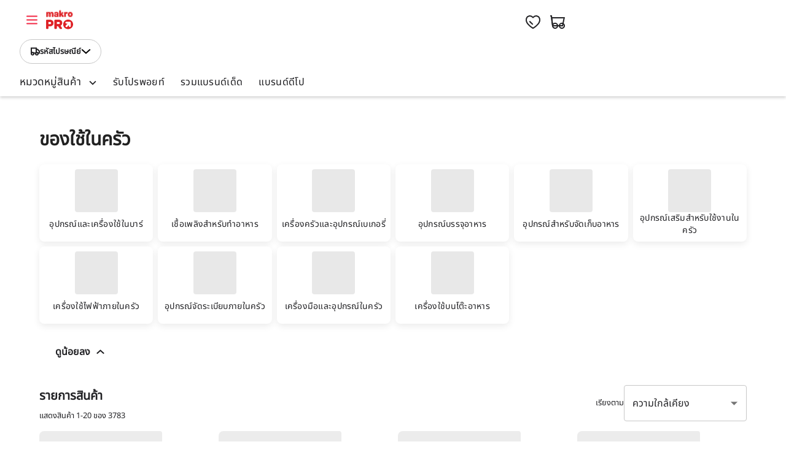

--- FILE ---
content_type: application/javascript; charset=UTF-8
request_url: https://www.makro.pro/_next/static/chunks/webpack-c4094c112939548d.js
body_size: 3255
content:
try{let e="undefined"!=typeof window?window:"undefined"!=typeof global?global:"undefined"!=typeof globalThis?globalThis:"undefined"!=typeof self?self:{},t=(new e.Error).stack;t&&(e._sentryDebugIds=e._sentryDebugIds||{},e._sentryDebugIds[t]="7ed5bf32-1764-470d-a761-dc38f9601928",e._sentryDebugIdIdentifier="sentry-dbid-7ed5bf32-1764-470d-a761-dc38f9601928")}catch(n){}!function(){"use strict";var e,t,n,c,r,f,a,d,o,i={},u={};function b(e){var t=u[e];if(void 0!==t)return t.exports;var n=u[e]={id:e,loaded:!1,exports:{}},c=!0;try{i[e].call(n.exports,n,n.exports,b),c=!1}finally{c&&delete u[e]}return n.loaded=!0,n.exports}b.m=i,b.amdO={},e=[],b.O=function(t,n,c,r){if(n){r=r||0;for(var f=e.length;f>0&&e[f-1][2]>r;f--)e[f]=e[f-1];e[f]=[n,c,r];return}for(var a=1/0,f=0;f<e.length;f++){for(var n=e[f][0],c=e[f][1],r=e[f][2],d=!0,o=0;o<n.length;o++)a>=r&&Object.keys(b.O).every(function(e){return b.O[e](n[o])})?n.splice(o--,1):(d=!1,r<a&&(a=r));if(d){e.splice(f--,1);var i=c();void 0!==i&&(t=i)}}return t},b.n=function(e){var t=e&&e.__esModule?function(){return e.default}:function(){return e};return b.d(t,{a:t}),t},n=Object.getPrototypeOf?function(e){return Object.getPrototypeOf(e)}:function(e){return e.__proto__},b.t=function(e,c){if(1&c&&(e=this(e)),8&c||"object"==typeof e&&e&&(4&c&&e.__esModule||16&c&&"function"==typeof e.then))return e;var r=Object.create(null);b.r(r);var f={};t=t||[null,n({}),n([]),n(n)];for(var a=2&c&&e;("object"==typeof a||"function"==typeof a)&&!~t.indexOf(a);a=n(a))Object.getOwnPropertyNames(a).forEach(function(t){f[t]=function(){return e[t]}});return f.default=function(){return e},b.d(r,f),r},b.d=function(e,t){for(var n in t)b.o(t,n)&&!b.o(e,n)&&Object.defineProperty(e,n,{enumerable:!0,get:t[n]})},b.f={},b.e=function(e){return Promise.all(Object.keys(b.f).reduce(function(t,n){return b.f[n](e,t),t},[]))},b.u=function(e){return 4607===e?"static/chunks/4607-29bbda4d903904ca.js":530===e?"static/chunks/530-a7c4a1c8ae71ca2d.js":3406===e?"static/chunks/3406-182a209eac8b8f39.js":6813===e?"static/chunks/6813-955cd5431177ee4c.js":3690===e?"static/chunks/3690-fa2c53fa64ff5415.js":1673===e?"static/chunks/1673-5d146ce2c2f8d137.js":8637===e?"static/chunks/8637-d916c4aaf0edbef1.js":4264===e?"static/chunks/4264-76214ab2e59e9a99.js":6768===e?"static/chunks/6768-2c391279f33dda0f.js":4832===e?"static/chunks/4832-ac3fac5ec8f0bca3.js":3225===e?"static/chunks/3225-0599186518a7a6a1.js":"static/chunks/"+(({248:"auto-track",521:"remoteMiddleware",3104:"schemaFilter",5050:"ajs-destination",7538:"queryString",9010:"tsub-middleware",9694:"legacyVideos"})[e]||e)+"."+({18:"41720a6a1f81cdf8",68:"cc831dfafed8b494",248:"7b7ca09c89d73342",272:"c3294a9d84589f00",299:"859cecaddf1efddd",463:"0ee98aa994fb3296",521:"2baf7014f326fc3b",667:"c0927e1e4bafcb71",768:"7a88a5901c938c40",901:"2fbbb761a42a845c",917:"7ebfb37b32a55f36",923:"2bebc3be7ee635cc",968:"6ec478621fd5caaa",1142:"debb58471cb1a5dd",1418:"3a92d26e381df1f5",1433:"585328fbd68b26f8",1446:"a7ef37fce40e8988",1523:"ee294fedbfba56ee",1671:"0c0b9e139555d684",1722:"a557b74c7177d016",1849:"8e80711ebb3cc0e3",2016:"d5f2af14f2b38311",2058:"e77ebfd0c7206bd3",2116:"139445c149bee836",2187:"2d90a6470bf1a80f",2400:"620be90e8e843e7b",3055:"323bac4064899f18",3104:"309dd22ae4e66570",3192:"5e5a2d18789a3114",3421:"f35c17ebe66b8a52",3474:"2811d5974827a08c",3557:"2f7340a5a07d227e",3588:"a269592a43f6d408",3864:"121367b161b20b9c",4910:"186c0aed75d2b69c",4927:"91697fb182c1ffb9",5050:"668c81111fad423c",5436:"65bca0ec7b6bd610",5522:"56e06b3be6bcec9d",5738:"693521f47070a398",6046:"5882b62f2ee4c761",6080:"943308348fe12fd6",6632:"238d4a44476b2671",6890:"16bf3acb09af0c17",7211:"55c697a125707b5d",7271:"8ceedd1b0dfb3176",7372:"823c557ba1f38d86",7424:"640f7d9432d7c5c7",7493:"8d8dbda302492dad",7538:"d3a1da4ef5550b21",7585:"f855208b86153b21",7596:"cb3c55c22a3661f1",7630:"3fc36adddaa5169f",7721:"1fb1fbed37f9bf70",8011:"064883c11f9f3cb8",8088:"4f19770811ae4e62",8126:"f88016d94db48362",8312:"b0bd1b1f23631c26",8383:"105763456284f659",8415:"4dd0f429273d95a5",8644:"9e58d9189c168ffd",9010:"0e70bbe53d3385cf",9239:"ed29e88854e1810b",9298:"f62c917b9868da07",9312:"58941cadca75abf3",9432:"971b59ca0b0dc7c6",9450:"9d1c94a1af558249",9559:"3c35245f0a27402c",9694:"43faa2c8d1fa0df4",9862:"da2c263071f455b0"})[e]+".js"},b.miniCssF=function(e){return"static/css/2fec30db37a3bfe6.css"},b.g=function(){if("object"==typeof globalThis)return globalThis;try{return this||Function("return this")()}catch(e){if("object"==typeof window)return window}}(),b.o=function(e,t){return Object.prototype.hasOwnProperty.call(e,t)},c={},r="_N_E:",b.l=function(e,t,n,f){if(c[e]){c[e].push(t);return}if(void 0!==n)for(var a,d,o=document.getElementsByTagName("script"),i=0;i<o.length;i++){var u=o[i];if(u.getAttribute("src")==e||u.getAttribute("data-webpack")==r+n){a=u;break}}a||(d=!0,(a=document.createElement("script")).charset="utf-8",a.timeout=120,b.nc&&a.setAttribute("nonce",b.nc),a.setAttribute("data-webpack",r+n),a.src=b.tu(e)),c[e]=[t];var s=function(t,n){a.onerror=a.onload=null,clearTimeout(l);var r=c[e];if(delete c[e],a.parentNode&&a.parentNode.removeChild(a),r&&r.forEach(function(e){return e(n)}),t)return t(n)},l=setTimeout(s.bind(null,void 0,{type:"timeout",target:a}),12e4);a.onerror=s.bind(null,a.onerror),a.onload=s.bind(null,a.onload),d&&document.head.appendChild(a)},b.r=function(e){"undefined"!=typeof Symbol&&Symbol.toStringTag&&Object.defineProperty(e,Symbol.toStringTag,{value:"Module"}),Object.defineProperty(e,"__esModule",{value:!0})},b.nmd=function(e){return e.paths=[],e.children||(e.children=[]),e},b.tt=function(){return void 0===f&&(f={createScriptURL:function(e){return e}},"undefined"!=typeof trustedTypes&&trustedTypes.createPolicy&&(f=trustedTypes.createPolicy("nextjs#bundler",f))),f},b.tu=function(e){return b.tt().createScriptURL(e)},b.p="/_next/",a={8068:0},b.f.j=function(e,t){var n=b.o(a,e)?a[e]:void 0;if(0!==n){if(n)t.push(n[2]);else if(8068!=e){var c=new Promise(function(t,c){n=a[e]=[t,c]});t.push(n[2]=c);var r=b.p+b.u(e),f=Error(),d=function(t){if(b.o(a,e)&&(0!==(n=a[e])&&(a[e]=void 0),n)){var c=t&&("load"===t.type?"missing":t.type),r=t&&t.target&&t.target.src;f.message="Loading chunk "+e+" failed.\n("+c+": "+r+")",f.name="ChunkLoadError",f.type=c,f.request=r,n[1](f)}};b.l(r,d,"chunk-"+e,e)}else a[e]=0}},b.O.j=function(e){return 0===a[e]},d=function(e,t){var n,c,r=t[0],f=t[1],d=t[2],o=0;if(r.some(function(e){return 0!==a[e]})){for(n in f)b.o(f,n)&&(b.m[n]=f[n]);if(d)var i=d(b)}for(e&&e(t);o<r.length;o++)c=r[o],b.o(a,c)&&a[c]&&a[c][0](),a[c]=0;return b.O(i)},(o=self.webpackChunk_N_E=self.webpackChunk_N_E||[]).forEach(d.bind(null,0)),o.push=d.bind(null,o.push.bind(o))}();

--- FILE ---
content_type: application/javascript; charset=UTF-8
request_url: https://www.makro.pro/_next/static/chunks/6202-e7cee3a08eb54284.js
body_size: 5558
content:
try{let r="undefined"!=typeof window?window:"undefined"!=typeof global?global:"undefined"!=typeof globalThis?globalThis:"undefined"!=typeof self?self:{},t=(new r.Error).stack;t&&(r._sentryDebugIds=r._sentryDebugIds||{},r._sentryDebugIds[t]="c10d19ce-f6ea-477b-98ad-87d64e40508f",r._sentryDebugIdIdentifier="sentry-dbid-c10d19ce-f6ea-477b-98ad-87d64e40508f")}catch(e){}(self.webpackChunk_N_E=self.webpackChunk_N_E||[]).push([[6202],{1473:function(r,t,e){"use strict";e.r(t),e.d(t,{SuperJSON:function(){return rc},allowErrorProps:function(){return rm},default:function(){return rl},deserialize:function(){return ry},parse:function(){return rv},registerClass:function(){return rh},registerCustom:function(){return rg},registerSymbol:function(){return rb},serialize:function(){return rp},stringify:function(){return rd}});var n,o,i,a,u,s,f=function(){function r(){this.keyToValue=new Map,this.valueToKey=new Map}return r.prototype.set=function(r,t){this.keyToValue.set(r,t),this.valueToKey.set(t,r)},r.prototype.getByKey=function(r){return this.keyToValue.get(r)},r.prototype.getByValue=function(r){return this.valueToKey.get(r)},r.prototype.clear=function(){this.keyToValue.clear(),this.valueToKey.clear()},r}(),c=function(){function r(r){this.generateIdentifier=r,this.kv=new f}return r.prototype.register=function(r,t){!this.kv.getByValue(r)&&(t||(t=this.generateIdentifier(r)),this.kv.set(t,r))},r.prototype.clear=function(){this.kv.clear()},r.prototype.getIdentifier=function(r){return this.kv.getByValue(r)},r.prototype.getValue=function(r){return this.kv.getByKey(r)},r}(),l=(s=function(r,t){return(s=Object.setPrototypeOf||({__proto__:[]})instanceof Array&&function(r,t){r.__proto__=t}||function(r,t){for(var e in t)Object.prototype.hasOwnProperty.call(t,e)&&(r[e]=t[e])})(r,t)},function(r,t){if("function"!=typeof t&&null!==t)throw TypeError("Class extends value "+String(t)+" is not a constructor or null");function e(){this.constructor=r}s(r,t),r.prototype=null===t?Object.create(t):(e.prototype=t.prototype,new e)}),p=function(r){function t(){var t=r.call(this,function(r){return r.name})||this;return t.classToAllowedProps=new Map,t}return l(t,r),t.prototype.register=function(t,e){"object"==typeof e?(e.allowProps&&this.classToAllowedProps.set(t,e.allowProps),r.prototype.register.call(this,t,e.identifier)):r.prototype.register.call(this,t,e)},t.prototype.getAllowedProps=function(r){return this.classToAllowedProps.get(r)},t}(c),y=function(r,t){var e="function"==typeof Symbol&&r[Symbol.iterator];if(!e)return r;var n,o,i=e.call(r),a=[];try{for(;(void 0===t||t-- >0)&&!(n=i.next()).done;)a.push(n.value)}catch(u){o={error:u}}finally{try{n&&!n.done&&(e=i.return)&&e.call(i)}finally{if(o)throw o.error}}return a};function d(r,t){Object.entries(r).forEach(function(r){var e=y(r,2),n=e[0];return t(e[1],n)})}function v(r,t){return -1!==r.indexOf(t)}function h(r,t){for(var e=0;e<r.length;e++){var n=r[e];if(t(n))return n}}var g=function(){function r(){this.transfomers={}}return r.prototype.register=function(r){this.transfomers[r.name]=r},r.prototype.findApplicable=function(r){return function(r,t){var e=function(r){if("values"in Object)return Object.values(r);var t=[];for(var e in r)r.hasOwnProperty(e)&&t.push(r[e]);return t}(r);if("find"in e)return e.find(t);for(var n=0;n<e.length;n++){var o=e[n];if(t(o))return o}}(this.transfomers,function(t){return t.isApplicable(r)})},r.prototype.findByName=function(r){return this.transfomers[r]},r}(),b=function(r){return void 0===r},m=function(r){return"object"==typeof r&&null!==r&&r!==Object.prototype&&(null===Object.getPrototypeOf(r)||Object.getPrototypeOf(r)===Object.prototype)},w=function(r){return m(r)&&0===Object.keys(r).length},O=function(r){return Array.isArray(r)},j=function(r){return r instanceof RegExp},E=function(r){return r instanceof Map},I=function(r){return r instanceof Set},S=function(r){var t;return"Symbol"===Object.prototype.toString.call(r).slice(8,-1)},k=function(r){return r instanceof Date&&!isNaN(r.valueOf())},P=function(r){return r instanceof Error},_=function(r){return"number"==typeof r&&isNaN(r)},A=function(r){var t,e,n,o;return"boolean"==typeof r||null===r||b(r)||"number"==typeof r&&!isNaN(r)||"string"==typeof r||S(r)},T=function(r){return"bigint"==typeof r},z=function(r){return ArrayBuffer.isView(r)&&!(r instanceof DataView)},N=function(r){return r instanceof URL},R=function(r){return r.replace(/\./g,"\\.")},x=function(r){return r.map(String).map(R).join(".")},V=function(r){for(var t=[],e="",n=0;n<r.length;n++){var o=r.charAt(n);if("\\"===o&&"."===r.charAt(n+1)){e+=".",n++;continue}if("."===o){t.push(e),e="";continue}e+=o}var i=e;return t.push(i),t},C=function(){return(C=Object.assign||function(r){for(var t,e=1,n=arguments.length;e<n;e++)for(var o in t=arguments[e])Object.prototype.hasOwnProperty.call(t,o)&&(r[o]=t[o]);return r}).apply(this,arguments)},B=function(r,t){var e="function"==typeof Symbol&&r[Symbol.iterator];if(!e)return r;var n,o,i=e.call(r),a=[];try{for(;(void 0===t||t-- >0)&&!(n=i.next()).done;)a.push(n.value)}catch(u){o={error:u}}finally{try{n&&!n.done&&(e=i.return)&&e.call(i)}finally{if(o)throw o.error}}return a},U=function(r,t){for(var e=0,n=t.length,o=r.length;e<n;e++,o++)r[o]=t[e];return r};function D(r,t,e,n){return{isApplicable:r,annotation:t,transform:e,untransform:n}}var M=[D(b,"undefined",function(){return null},function(){}),D(T,"bigint",function(r){return r.toString()},function(r){return"undefined"!=typeof BigInt?BigInt(r):(console.error("Please add a BigInt polyfill."),r)}),D(k,"Date",function(r){return r.toISOString()},function(r){return new Date(r)}),D(P,"Error",function(r,t){var e={name:r.name,message:r.message};return t.allowedErrorProps.forEach(function(t){e[t]=r[t]}),e},function(r,t){var e=Error(r.message);return e.name=r.name,e.stack=r.stack,t.allowedErrorProps.forEach(function(t){e[t]=r[t]}),e}),D(j,"regexp",function(r){return""+r},function(r){var t;return RegExp(r.slice(1,r.lastIndexOf("/")),r.slice(r.lastIndexOf("/")+1))}),D(I,"set",function(r){return U([],B(r.values()))},function(r){return new Set(r)}),D(E,"map",function(r){return U([],B(r.entries()))},function(r){return new Map(r)}),D(function(r){var t;return _(r)||r===1/0||r===-1/0},"number",function(r){return _(r)?"NaN":r>0?"Infinity":"-Infinity"},Number),D(function(r){return 0===r&&1/r==-1/0},"number",function(){return"-0"},Number),D(N,"URL",function(r){return r.toString()},function(r){return new URL(r)}),];function J(r,t,e,n){return{isApplicable:r,annotation:t,transform:e,untransform:n}}var K=J(function(r,t){return!!S(r)&&!!t.symbolRegistry.getIdentifier(r)},function(r,t){return["symbol",t.symbolRegistry.getIdentifier(r)]},function(r){return r.description},function(r,t,e){var n=e.symbolRegistry.getValue(t[1]);if(!n)throw Error("Trying to deserialize unknown symbol");return n}),q=[Int8Array,Uint8Array,Int16Array,Uint16Array,Int32Array,Uint32Array,Float32Array,Float64Array,Uint8ClampedArray,].reduce(function(r,t){return r[t.name]=t,r},{}),L=J(z,function(r){return["typed-array",r.constructor.name]},function(r){return U([],B(r))},function(r,t){var e=q[t[1]];if(!e)throw Error("Trying to deserialize unknown typed array");return new e(r)});function F(r,t){return null!=r&&!!r.constructor&&!!t.classRegistry.getIdentifier(r.constructor)}var G=J(F,function(r,t){return["class",t.classRegistry.getIdentifier(r.constructor)]},function(r,t){var e=t.classRegistry.getAllowedProps(r.constructor);if(!e)return C({},r);var n={};return e.forEach(function(t){n[t]=r[t]}),n},function(r,t,e){var n=e.classRegistry.getValue(t[1]);if(!n)throw Error("Trying to deserialize unknown class - check https://github.com/blitz-js/superjson/issues/116#issuecomment-773996564");return Object.assign(Object.create(n.prototype),r)}),H=J(function(r,t){return!!t.customTransformerRegistry.findApplicable(r)},function(r,t){return["custom",t.customTransformerRegistry.findApplicable(r).name]},function(r,t){return t.customTransformerRegistry.findApplicable(r).serialize(r)},function(r,t,e){var n=e.customTransformerRegistry.findByName(t[1]);if(!n)throw Error("Trying to deserialize unknown custom value");return n.deserialize(r)}),Q=[G,K,H,L],W=function(r,t){var e=h(Q,function(e){return e.isApplicable(r,t)});if(e)return{value:e.transform(r,t),type:e.annotation(r,t)};var n=h(M,function(e){return e.isApplicable(r,t)});if(n)return{value:n.transform(r,t),type:n.annotation}},X={};M.forEach(function(r){X[r.annotation]=r});var Y=function(r,t,e){if(O(t))switch(t[0]){case"symbol":return K.untransform(r,t,e);case"class":return G.untransform(r,t,e);case"custom":return H.untransform(r,t,e);case"typed-array":return L.untransform(r,t,e);default:throw Error("Unknown transformation: "+t)}else{var n=X[t];if(!n)throw Error("Unknown transformation: "+t);return n.untransform(r,e)}},Z=function(r,t){for(var e=r.keys();t>0;)e.next(),t--;return e.next().value};function $(r){if(v(r,"__proto__"))throw Error("__proto__ is not allowed as a property");if(v(r,"prototype"))throw Error("prototype is not allowed as a property");if(v(r,"constructor"))throw Error("constructor is not allowed as a property")}var rr=function(r,t){$(t);for(var e=0;e<t.length;e++){var n=t[e];if(I(r))r=Z(r,+n);else if(E(r)){var o=+n,i=0==+t[++e]?"key":"value",a=Z(r,o);switch(i){case"key":r=a;break;case"value":r=r.get(a)}}else r=r[n]}return r},rt=function(r,t,e){if($(t),0===t.length)return e(r);for(var n=r,o=0;o<t.length-1;o++){var i=t[o];if(O(n))n=n[+i];else if(m(n))n=n[i];else if(I(n)){var a=+i;n=Z(n,a)}else if(E(n)){if(o===t.length-2)break;var a=+i,u=0==+t[++o]?"key":"value",s=Z(n,a);switch(u){case"key":n=s;break;case"value":n=n.get(s)}}}var f=t[t.length-1];if(O(n)?n[+f]=e(n[+f]):m(n)&&(n[f]=e(n[f])),I(n)){var c=Z(n,+f),l=e(c);c!==l&&(n.delete(c),n.add(l))}if(E(n)){var a=+t[t.length-2],p=Z(n,a),u=0==+f?"key":"value";switch(u){case"key":var y=e(p);n.set(y,n.get(p)),y!==p&&n.delete(p);break;case"value":n.set(p,e(n.get(p)))}}return r},re=function(r,t){var e="function"==typeof Symbol&&r[Symbol.iterator];if(!e)return r;var n,o,i=e.call(r),a=[];try{for(;(void 0===t||t-- >0)&&!(n=i.next()).done;)a.push(n.value)}catch(u){o={error:u}}finally{try{n&&!n.done&&(e=i.return)&&e.call(i)}finally{if(o)throw o.error}}return a},rn=function(r,t){for(var e=0,n=t.length,o=r.length;e<n;e++,o++)r[o]=t[e];return r},ro=function(r,t,e,n,o,i,a){void 0===o&&(o=[]),void 0===i&&(i=[]),void 0===a&&(a=new Map);var u,s,f,c=A(r);if(!c){l=r,p=o,(h=(y=t).get(l))?h.push(p):y.set(l,[p]);var l,p,y,h,g=a.get(r);if(g)return n?{transformedValue:null}:g}if(!(m(r)||O(r)||E(r)||I(r)||F(r,e))){var b=W(r,e),j=b?{transformedValue:b.value,annotations:[b.type]}:{transformedValue:r};return c||a.set(r,j),j}if(v(i,r))return{transformedValue:null};var S=W(r,e),k=null!==(f=null==S?void 0:S.value)&&void 0!==f?f:r,P=O(k)?[]:{},_={};d(k,function(u,s){var f=ro(u,t,e,n,rn(rn([],re(o)),[s]),rn(rn([],re(i)),[r]),a);P[s]=f.transformedValue,O(f.annotations)?_[s]=f.annotations:m(f.annotations)&&d(f.annotations,function(r,t){_[R(s)+"."+t]=r})});var T=w(_)?{transformedValue:P,annotations:S?[S.type]:void 0}:{transformedValue:P,annotations:S?[S.type,_]:_};return c||a.set(r,T),T};function ri(r){return Object.prototype.toString.call(r).slice(8,-1)}function ra(r){return"Array"===ri(r)}n=function(r){return"Null"===ri(r)},o=function(r){return"Undefined"===ri(r)},r=>n(r)||o(r)||!!i&&i(r)||!!a&&a(r)||!!u&&u(r);var ru=function(){return(ru=Object.assign||function(r){for(var t,e=1,n=arguments.length;e<n;e++)for(var o in t=arguments[e])Object.prototype.hasOwnProperty.call(t,o)&&(r[o]=t[o]);return r}).apply(this,arguments)},rs=function(r,t){var e="function"==typeof Symbol&&r[Symbol.iterator];if(!e)return r;var n,o,i=e.call(r),a=[];try{for(;(void 0===t||t-- >0)&&!(n=i.next()).done;)a.push(n.value)}catch(u){o={error:u}}finally{try{n&&!n.done&&(e=i.return)&&e.call(i)}finally{if(o)throw o.error}}return a},rf=function(r,t){for(var e=0,n=t.length,o=r.length;e<n;e++,o++)r[o]=t[e];return r},rc=function(){function r(r){var t=(void 0===r?{}:r).dedupe;this.classRegistry=new p,this.symbolRegistry=new c(function(r){var t;return null!==(t=r.description)&&void 0!==t?t:""}),this.customTransformerRegistry=new g,this.allowedErrorProps=[],this.dedupe=void 0!==t&&t}return r.prototype.serialize=function(r){var t,e,n,o,i=new Map,a=ro(r,i,this,this.dedupe),u={json:a.transformedValue};a.annotations&&(u.meta=ru(ru({},u.meta),{values:a.annotations}));var s=(e=this.dedupe,n={},o=void 0,(i.forEach(function(r){if(!(r.length<=1)){e||(r=r.map(function(r){return r.map(String)}).sort(function(r,t){return r.length-t.length}));var t=re(r),i=t[0],a=t.slice(1);0===i.length?o=a.map(x):n[x(i)]=a.map(x)}}),o)?w(n)?[o]:[o,n]:w(n)?void 0:n);return s&&(u.meta=ru(ru({},u.meta),{referentialEqualities:s})),u},r.prototype.deserialize=function(r){var t,e,n,o=r.json,i=r.meta,a=function r(t,e={}){if(ra(t))return t.map(t=>r(t,e));if(!function(r){if("Object"!==ri(r))return!1;let t=Object.getPrototypeOf(r);return!!t&&t.constructor===Object&&t===Object.prototype}(t))return t;let n=Object.getOwnPropertyNames(t),o=Object.getOwnPropertySymbols(t);return[...n,...o].reduce((n,o)=>{if(ra(e.props)&&!e.props.includes(o))return n;let i=t[o],a=r(i,e);return function(r,t,e,n,o){let i=({}).propertyIsEnumerable.call(n,t)?"enumerable":"nonenumerable";"enumerable"===i&&(r[t]=e),o&&"nonenumerable"===i&&Object.defineProperty(r,t,{value:e,enumerable:!1,writable:!0,configurable:!0})}(n,o,a,t,e.nonenumerable),n},{})}(o);return(null==i?void 0:i.values)&&(t=a,e=i.values,n=this,function r(t,e,n){if(void 0===n&&(n=[]),t){if(!O(t)){d(t,function(t,o){return r(t,e,rn(rn([],re(n)),re(V(o))))});return}var o=re(t,2),i=o[0],a=o[1];a&&d(a,function(t,o){r(t,e,rn(rn([],re(n)),re(V(o))))}),e(i,n)}}(e,function(r,e){t=rt(t,e,function(t){return Y(t,r,n)})}),a=t),(null==i?void 0:i.referentialEqualities)&&(a=function(r,t){function e(t,e){var n=rr(r,V(e));t.map(V).forEach(function(t){r=rt(r,t,function(){return n})})}if(O(t)){var n=re(t,2),o=n[0],i=n[1];o.forEach(function(t){r=rt(r,V(t),function(){return r})}),i&&d(i,e)}else d(t,e);return r}(a,i.referentialEqualities)),a},r.prototype.stringify=function(r){return JSON.stringify(this.serialize(r))},r.prototype.parse=function(r){return this.deserialize(JSON.parse(r))},r.prototype.registerClass=function(r,t){this.classRegistry.register(r,t)},r.prototype.registerSymbol=function(r,t){this.symbolRegistry.register(r,t)},r.prototype.registerCustom=function(r,t){this.customTransformerRegistry.register(ru({name:t},r))},r.prototype.allowErrorProps=function(){for(var r,t=[],e=0;e<arguments.length;e++)t[e]=arguments[e];(r=this.allowedErrorProps).push.apply(r,rf([],rs(t)))},r.defaultInstance=new r,r.serialize=r.defaultInstance.serialize.bind(r.defaultInstance),r.deserialize=r.defaultInstance.deserialize.bind(r.defaultInstance),r.stringify=r.defaultInstance.stringify.bind(r.defaultInstance),r.parse=r.defaultInstance.parse.bind(r.defaultInstance),r.registerClass=r.defaultInstance.registerClass.bind(r.defaultInstance),r.registerSymbol=r.defaultInstance.registerSymbol.bind(r.defaultInstance),r.registerCustom=r.defaultInstance.registerCustom.bind(r.defaultInstance),r.allowErrorProps=r.defaultInstance.allowErrorProps.bind(r.defaultInstance),r}(),rl=rc,rp=rc.serialize,ry=rc.deserialize,rd=rc.stringify,rv=rc.parse,rh=rc.registerClass,rg=rc.registerCustom,rb=rc.registerSymbol,rm=rc.allowErrorProps},66145:function(r,t,e){"use strict";var n=this&&this.__assign||function(){return(n=Object.assign||function(r){for(var t,e=1,n=arguments.length;e<n;e++)for(var o in t=arguments[e])Object.prototype.hasOwnProperty.call(t,o)&&(r[o]=t[o]);return r}).apply(this,arguments)},o=this&&this.__awaiter||function(r,t,e,n){return new(e||(e=Promise))(function(o,i){function a(r){try{s(n.next(r))}catch(t){i(t)}}function u(r){try{s(n.throw(r))}catch(t){i(t)}}function s(r){var t;r.done?o(r.value):((t=r.value)instanceof e?t:new e(function(r){r(t)})).then(a,u)}s((n=n.apply(r,t||[])).next())})},i=this&&this.__generator||function(r,t){var e,n,o,i,a={label:0,sent:function(){if(1&o[0])throw o[1];return o[1]},trys:[],ops:[]};return i={next:u(0),throw:u(1),return:u(2)},"function"==typeof Symbol&&(i[Symbol.iterator]=function(){return this}),i;function u(i){return function(u){return function(i){if(e)throw TypeError("Generator is already executing.");for(;a;)try{if(e=1,n&&(o=2&i[0]?n.return:i[0]?n.throw||((o=n.return)&&o.call(n),0):n.next)&&!(o=o.call(n,i[1])).done)return o;switch(n=0,o&&(i=[2&i[0],o.value]),i[0]){case 0:case 1:o=i;break;case 4:return a.label++,{value:i[1],done:!1};case 5:a.label++,n=i[1],i=[0];continue;case 7:i=a.ops.pop(),a.trys.pop();continue;default:if(!(o=(o=a.trys).length>0&&o[o.length-1])&&(6===i[0]||2===i[0])){a=0;continue}if(3===i[0]&&(!o||i[1]>o[0]&&i[1]<o[3])){a.label=i[1];break}if(6===i[0]&&a.label<o[1]){a.label=o[1],o=i;break}if(o&&a.label<o[2]){a.label=o[2],a.ops.push(i);break}o[2]&&a.ops.pop(),a.trys.pop();continue}i=t.call(r,a)}catch(u){i=[6,u],n=0}finally{e=o=0}if(5&i[0])throw i[1];return{value:i[0]?i[1]:void 0,done:!0}}([i,u])}}},a=this&&this.__rest||function(r,t){var e={};for(var n in r)Object.prototype.hasOwnProperty.call(r,n)&&0>t.indexOf(n)&&(e[n]=r[n]);if(null!=r&&"function"==typeof Object.getOwnPropertySymbols)for(var o=0,n=Object.getOwnPropertySymbols(r);o<n.length;o++)0>t.indexOf(n[o])&&Object.prototype.propertyIsEnumerable.call(r,n[o])&&(e[n[o]]=r[n[o]]);return e};Object.defineProperty(t,"__esModule",{value:!0}),t.withSuperJSONPage=t.deserializeProps=t.withSuperJSONProps=void 0;var u=e(4674),s=e(22155),f=e(1473);function c(r){var t=r._superjson,e=a(r,["_superjson"]);return f.default.deserialize({json:e,meta:t})}t.withSuperJSONProps=function(r,t){return void 0===t&&(t=[]),function(){for(var e=[],a=0;a<arguments.length;a++)e[a]=arguments[a];return o(this,void 0,void 0,function(){var o,a,u,s,c,l;return i(this,function(i){switch(i.label){case 0:return[4,r.apply(void 0,e)];case 1:if(!("props"in(o=i.sent()))||!o.props)return[2,o];return a=t.map(function(r){var t=o.props[r];return delete o.props[r],t}),s=(u=f.default.serialize(o.props)).json,c=u.meta,l=s,c&&(l._superjson=c),t.forEach(function(r,t){var e=a[t];void 0!==e&&(l[r]=e)}),[2,n(n({},o),{props:l})]}})})}},t.deserializeProps=c,t.withSuperJSONPage=function(r){function t(t){return s.createElement(r,n({},c(t)))}return u(t,r),t}},76202:function(r,t,e){r.exports=e(66145)}}]);

--- FILE ---
content_type: application/javascript; charset=UTF-8
request_url: https://www.makro.pro/_next/static/chunks/5005-88939692fcc9d4b4.js
body_size: 6119
content:
try{let e="undefined"!=typeof window?window:"undefined"!=typeof global?global:"undefined"!=typeof globalThis?globalThis:"undefined"!=typeof self?self:{},t=(new e.Error).stack;t&&(e._sentryDebugIds=e._sentryDebugIds||{},e._sentryDebugIds[t]="510d72ad-9c16-4642-9c17-58f82bec8e99",e._sentryDebugIdIdentifier="sentry-dbid-510d72ad-9c16-4642-9c17-58f82bec8e99")}catch(i){}"use strict";(self.webpackChunk_N_E=self.webpackChunk_N_E||[]).push([[5005],{15090:function(e,t,i){i.d(t,{Z:function(){return ec},A:function(){return es}});var r=i(56131),n=i(22155),l=i(50021),o=i(54391),a=i(95973),c=i(22697),s=i(87994),d=i(68603),p=i(87159),u=i(37925),f=i(14237),h=i(90385),g=i(49275);let y={width:"1.5rem",height:"1.2rem",color:g.Ay.palette.secondary.main},x=(0,a.Ay)(h.o)(e=>{let{theme:t}=e;return{color:t.palette.secondary.main,fontWeight:t.typography.h1.fontWeight,fontSize:t.typography.h6.fontSize,fontFamily:t.typography.fontFamily,width:"11em",overflow:"hidden",whiteSpace:"nowrap",textOverflow:"ellipsis"}}),m=(0,a.Ay)(h.o)(e=>{let{theme:t}=e;return{"& .MuiTypography-body1":{color:t.palette.secondary.main,fontSize:t.typography.caption.fontSize,fontFamily:t.typography.subtitle2.fontFamily,lineHeight:t.typography.subtitle1.lineHeight,fontWeight:t.typography.fontWeightRegular},flexDirection:"column",display:"flex"}}),v=(0,a.Ay)(u.A)(e=>{let{active:t}=e;return{padding:"0",minHeight:"unset",marginLeft:"12px",backgroundColor:t?"#F4F4F4":"inherit",borderRadius:"8px","& .MuiAccordionSummary-content":{color:"red",alignItems:"center",margin:0}}});var b=i(65723);let j=e=>{let{description:t}=e;return(0,b.jsx)(b.Fragment,{children:t&&(0,b.jsx)(f.A,{children:(0,b.jsx)(m,{children:t})})})},A=["title","description","handleChange"];function w(e,t){var i=Object.keys(e);if(Object.getOwnPropertySymbols){var r=Object.getOwnPropertySymbols(e);t&&(r=r.filter(function(t){return Object.getOwnPropertyDescriptor(e,t).enumerable})),i.push.apply(i,r)}return i}function O(e){for(var t=1;t<arguments.length;t++){var i=null!=arguments[t]?arguments[t]:{};t%2?w(Object(i),!0).forEach(function(t){(0,c.A)(e,t,i[t])}):Object.getOwnPropertyDescriptors?Object.defineProperties(e,Object.getOwnPropertyDescriptors(i)):w(Object(i)).forEach(function(t){Object.defineProperty(e,t,Object.getOwnPropertyDescriptor(i,t))})}return e}let S=(0,a.Ay)(p.A)(()=>({})),C=e=>{let{title:t,description:i,handleChange:n}=e,l=(0,r.A)(e,A);return(0,b.jsx)(b.Fragment,{children:(0,b.jsxs)(S,O(O({onChange:n},l),{},{"data-cy":"accordion-test",children:[(0,b.jsx)(u.A,{expandIcon:l.expanded?(0,b.jsx)(s.A,{sx:y}):(0,b.jsx)(d.A,{sx:y}),"aria-controls":"panel1a-content",id:"panel1a-header","data-test-id":"filter_by_item",children:(0,b.jsx)(x,{children:t})}),(0,b.jsx)(j,{description:i})]}))})};var k=i(24004);let I=["title","description","handleChange","active"];function _(e,t){var i=Object.keys(e);if(Object.getOwnPropertySymbols){var r=Object.getOwnPropertySymbols(e);t&&(r=r.filter(function(t){return Object.getOwnPropertyDescriptor(e,t).enumerable})),i.push.apply(i,r)}return i}function P(e){for(var t=1;t<arguments.length;t++){var i=null!=arguments[t]?arguments[t]:{};t%2?_(Object(i),!0).forEach(function(t){(0,c.A)(e,t,i[t])}):Object.getOwnPropertyDescriptors?Object.defineProperties(e,Object.getOwnPropertyDescriptors(i)):_(Object(i)).forEach(function(t){Object.defineProperty(e,t,Object.getOwnPropertyDescriptor(i,t))})}return e}let D=(0,a.Ay)(p.A)(()=>({})),F=e=>{let{title:t,description:i,handleChange:n,active:l}=e,o=(0,r.A)(e,I);return(0,b.jsx)(b.Fragment,{children:(0,b.jsxs)(D,P(P({onChange:n},o),{},{"data-cy":"accordion-test",children:[(0,b.jsxs)(v,{expandIcon:o.expanded?(0,b.jsx)(s.A,{sx:y}):(0,b.jsx)(d.A,{sx:y}),"aria-controls":"panel1a-content",active:l,"data-test-id":"filter_item".concat(l?"_selected":""),children:[(0,b.jsx)(k.A,{size:"small",checked:l}),(0,b.jsx)(x,{children:t})]}),(0,b.jsx)(j,{description:i})]}))})},R=(0,a.Ay)(C)({width:"100%","&:before":{display:"none"},boxShadow:"0px 0px 0px 0px",".MuiAccordionSummary-root, .MuiAccordionDetails-root":{padding:0}}),E=(0,a.Ay)(F)({width:"inherit","&:before":{display:"none"},boxShadow:"0px 0px 0px 0px",marginLeft:"-11px","& .MuiAccordionDetails-root":{paddingRight:"0",paddingLeft:"30px",paddingTop:"8px",paddingBottom:"8px"},"& .MuiTypography-root":{fontSize:"0.9rem"}});var L=i(17318),T=i(7607);let z=(0,a.Ay)(h.o)(()=>({fontSize:"1rem",width:"12em",overflow:"hidden",whiteSpace:"nowrap",textOverflow:"ellipsis"})),B=(0,a.Ay)(T.a)(e=>{let{theme:t,nested:i}=e;return{borderRadius:t.spacing(),padding:i?"0":"0 ".concat(t.spacing(1)," 0 ").concat(t.spacing(2)),marginTop:t.spacing(.25),marginBottom:t.spacing(.25)}}),W=(0,a.Ay)(L.A)(()=>({display:"flex",overflowWrap:"anywhere",marginRight:0,marginLeft:"-15px","& .MuiTypography-root":{fontSize:"0.9rem"}})),N=(0,a.Ay)("div")({display:"table-cell"}),H=(0,a.Ay)("div")(e=>{let{theme:t,active:i}=e;return{display:"flex",flexDirection:"row",alignItems:"center",background:i?t.palette.grey[50]:"inherit",padding:"0px 12px 0 0px",borderRadius:"8px",height:"32px",marginBottom:"4px",cursor:"pointer",justifyContent:"space-between"}}),M=(0,a.Ay)(h.o)(e=>{let{theme:t}=e;return{fontSize:"0.9rem",color:"".concat(t.palette.grey[300]," !important")}}),Y=(0,a.Ay)(h.o)(()=>({fontSize:"0.9rem",flex:1,width:"7em",overflow:"hidden",whiteSpace:"nowrap",textOverflow:"ellipsis",alignItems:"center",paddingRight:"3px"})),$=(0,a.Ay)(k.A)(()=>({padding:"3px","& .MuiSvgIcon-root":{fontSize:"20px"}}));var G=i(3643),U=i(86910),V=i(63485),Z=i(99286),q=i(92455),X=i(49754);let J=(e,t,i)=>{let r=[];return i&&(r=[...i.values]),t?r=Array.from(new Set([...e,...r])):e.forEach(e=>{r=r.filter(t=>t!==e)}),r},K=(e,t)=>{let i={};for(let r of(e.forEach(e=>i[e]=e),t))if(void 0===i[r.value])return!1;return!0},Q=function(){let e=arguments.length>0&&void 0!==arguments[0]?arguments[0]:[],t=arguments.length>1&&void 0!==arguments[1]?arguments[1]:[],i=new Set(e);return t.some(e=>i.has(e.value))};var ee=i(68100);let et=e=>{let{item:t,active:i,toggleFilter:r}=e;return(0,b.jsx)(b.Fragment,{children:(0,b.jsxs)(H,{active:i,onClick(){r(t.value,!i)},"data-test-id":"filter_child_item".concat(i?"_selected":""),children:[(0,b.jsxs)(ee.A,{display:"flex",alignItems:"center",width:"12em",children:[(0,b.jsx)($,{checked:i}),(0,b.jsx)(Y,{children:t.label})]}),(0,b.jsx)(M,{children:t.count})]})})},ei=e=>{let{title:t,items:i,toggleFilter:r,appliedFilters:o,index:a}=e,{0:c,1:s}=(0,n.useState)(!1),{0:d,1:p}=(0,n.useState)(!1),{t:u}=(0,l.Bd)("common"),f=e=>{var t,n,l;(null==e?void 0:null===(t=e.target)||void 0===t?void 0:t.nodeName)==="INPUT"?(p((null==e?void 0:null===(n=e.target)||void 0===n?void 0:n.checked)===!0),r(i.map(e=>e.value),(null==e?void 0:null===(l=e.target)||void 0===l?void 0:l.checked)===!0,a,i)):s(!c)};return(0,n.useEffect)(()=>{p(K(o,i))},[o,i]),(0,b.jsx)(E,{active:d,disableGutters:!0,handleChange:f,title:u(t),expanded:c,"data-test-id":"filter_item".concat(d?"_selected":""),description:(0,b.jsx)(b.Fragment,{children:i.map(e=>(0,b.jsx)(n.Fragment,{children:(0,b.jsx)(et,{active:null==o?void 0:o.includes(e.value),toggleFilter(e,t){r(e,t,a,i)},item:e})},e.value))}),children:t})},er=["items","attributeId","filtersApplied","_setFiltersApplied","multiSelection"];function en(e,t){var i=Object.keys(e);if(Object.getOwnPropertySymbols){var r=Object.getOwnPropertySymbols(e);t&&(r=r.filter(function(t){return Object.getOwnPropertyDescriptor(e,t).enumerable})),i.push.apply(i,r)}return i}function el(e){for(var t=1;t<arguments.length;t++){var i=null!=arguments[t]?arguments[t]:{};t%2?en(Object(i),!0).forEach(function(t){(0,c.A)(e,t,i[t])}):Object.getOwnPropertyDescriptors?Object.defineProperties(e,Object.getOwnPropertyDescriptors(i)):en(Object(i)).forEach(function(t){Object.defineProperty(e,t,Object.getOwnPropertyDescriptor(i,t))})}return e}let eo=e=>{let{items:t,attributeId:i,filtersApplied:a,_setFiltersApplied:c,multiSelection:s}=e,d=(0,r.A)(e,er),{t:p}=(0,l.Bd)("common"),u=(0,U.A)(),{subcategoryIndex:f,_setSubcategoryIndex:h}=(0,X.w)(),g=null==a?void 0:a.find(e=>e.attribute===i),y=(0,n.useCallback)((e,t,r,n)=>{var l;let o=[];if(Array.isArray(e))o=[...a.filter(e=>e.attribute!==i),{attribute:i,values:J(e,t,g)}];else if(s){let d=g?t?[...g.values,e]:[...g.values.filter(t=>t!==e)]:[e];o=[...a.filter(e=>e.attribute!==i),{attribute:i,values:d}]}else o=[...a.filter(e=>e.attribute!==i),{attribute:i,values:[e]}];let p=null===(l=o)||void 0===l?void 0:l.find(e=>e.attribute===i),u=Q((null==p?void 0:p.values)||[],n),y=!n&&"string"==typeof e&&(null==p?void 0:p.values.includes(e)),x=[...f];if((null==p?void 0:p.attribute)==="deepestCategory"){if(u||y)x=[...new Set([...f,r])];else{let m=x.indexOf(r);x.splice(m,1)}}h(x),c(o)},[i,c,a,s]),x=e=>{if(0===a.length)return e===o.U.ONLINE_ONLY_PRODUCTS||o.SI.find(t=>t.attribute===i&&t.value===e);{let t=a.find(t=>t.attribute===i&&t.values.find(t=>t===e)),r=a.find(e=>e.attribute===i&&e.values.length>0);if(r)return t;{let n=o.SI.find(e=>e.attribute===i);return n&&e===q.XM.value}}};return(0,b.jsx)(b.Fragment,{children:t&&t.map((e,t)=>(0,b.jsx)(B,{nested:i===o.di.CATEGORIES&&0!==(e.items||[]).length,sx:{backgroundColor:x(e.value)?u.palette.grey[50]:void 0},children:i===o.di.CATEGORIES?(0,b.jsx)(b.Fragment,{children:0===(e.items||[]).length?(0,n.createElement)(W,el(el({},d),{},{key:t,onChange:()=>y(e.value,!x(e.value),t),control:(0,b.jsx)(N,{children:(0,b.jsx)(k.A,{size:"small",checked:!!x(e.value)})}),"data-test-id":"filter_item".concat(x(e.value)?"_selected":""),label:(0,b.jsx)(z,{variant:"inherit",children:e.label})})):(0,b.jsx)(ei,{title:(null==e?void 0:e.label)||"",items:(null==e?void 0:e.items)||[],toggleFilter:y,index:t,appliedFilters:(null==g?void 0:g.values)||[]})}):(0,n.createElement)(W,el(el({},d),{},{key:t,onChange:()=>y(e.value,!x(e.value),t),control:s?(0,b.jsx)(N,{children:(0,b.jsx)(k.A,{size:"small",checked:!!x(e.value)})}):(0,b.jsx)(G.A,{icon:(0,b.jsx)(Z.o,{}),checkedIcon:(0,b.jsx)(V.j,{}),size:"small",name:e.value,checked:!!x(e.value),value:x(e.value)}),label:(0,b.jsx)(z,{variant:"inherit",children:[o.di.BRANDS,o.di.COLLECTIONS,o.di.BRAND_EN].includes(i)?e.value:p((null==e?void 0:e.label)||"")}),"data-test-id":"filter_item".concat(x(e.value)?"_selected":"")}))},e.value))})},ea=["title","attributeId","data","filtersApplied","_setFiltersApplied","description","multiSelection"],ec=e=>{let{title:t,attributeId:i,data:a,filtersApplied:c,_setFiltersApplied:s,description:d,multiSelection:p}=e;(0,r.A)(e,ea);let{0:u,1:f}=(0,n.useState)(i===o.di.PRICE_RANGE||i===o.di.AVAILABILITY||i===o.di.HAS_PROMOTIONS),{t:h}=(0,l.Bd)("common"),g=()=>{f(!u)};return(0,b.jsx)(R,{disableGutters:!0,handleChange:g,title:h(t),expanded:u,description:(0,b.jsx)(eo,{filtersApplied:c,_setFiltersApplied:s,attributeId:i,items:d,multiSelection:p},i),children:t})};var es=ec},19591:function(e,t,i){i.d(t,{a:function(){return p}});var r=i(54391),n=i(15090),l=i(68100),o=i(95973),a=i(16892);let c=a.f,s=(0,o.Ay)(l.A)({display:"flex",justifyContent:"center",alignItems:"center",flexDirection:"column",padding:c.spacing(0,4)});var d=i(65723);let p=e=>{let{data:t,getFilterOptions:i,filtersApplied:l,_setFiltersApplied:o}=e,a=e=>{var i,n;let l=null==t?void 0:t.find(t=>t.field_name===e);return!!l&&(e===r.di.AVAILABILITY?l.counts.filter(e=>0!==Number(e.value)).length>0:e===r.di.HAS_PROMOTIONS?(null===(n=l.counts.filter(e=>0!==Number(e.value)))||void 0===n?void 0:n.length)>0:(null==l?void 0:null===(i=l.counts)||void 0===i?void 0:i.length)>0)};return(0,d.jsx)(s,{children:i().map(e=>a(e.attributeId)&&(0,d.jsx)(n.A,{title:e.title,attributeId:e.attributeId,data:t,filtersApplied:l,_setFiltersApplied:o,multiSelection:e.multiSelection,description:(0,r.fY)(t,e.attributeId)},e.title))})}},20712:function(e,t,i){i.d(t,{_r:function(){return p._r},Ak:function(){return p.Ak},ij:function(){return o},LP:function(){return a},Cs:function(){return c},Ls:function(){return p.Ls},C$:function(){return d},qI:function(){return s}});var r=i(95973),n=i(7607),l=i(90385);let o=(0,r.Ay)(l.o)(e=>{let{theme:t}=e;return{fontWeight:t.typography.h1.fontWeight,fontSize:t.typography.h4.fontSize,lineHeight:t.spacing(4.5),color:t.palette.secondary.main}}),a=(0,r.Ay)(n.a)(()=>({display:"flex",justifyContent:"space-between",flexDirection:"column"})),c=(0,r.Ay)(l.o)(e=>{let{theme:t}=e;return{fontWeight:t.typography.fontWeightRegular,fontSize:t.typography.caption.fontSize,lineHeight:t.typography.body1.lineHeight,color:t.palette.secondary.main}}),s=(0,r.Ay)(n.a)(e=>{let{theme:t}=e;return{backgroundColor:t.palette.common.white,borderRadius:t.spacing(.5),paddingLeft:t.spacing(2),paddingRight:t.spacing(2)}}),d=(0,r.Ay)(n.a)(e=>{let{theme:t}=e;return{backgroundColor:t.palette.primary.main,borderRadius:t.spacing(3),color:t.palette.common.white,width:"20px",height:"20px",fontSize:t.spacing(1.5),lineHeight:t.spacing(2.37),fontWeight:t.typography.h1.fontWeight}});var p=i(97549)},29611:function(e,t,i){i.d(t,{Y:function(){return n}});var r=i(65723);let n=e=>{let{height:t=22,width:i=24}=e;return(0,r.jsxs)("svg",{width:i,height:t,viewBox:"0 0 24 24",fill:"none",xmlns:"http://www.w3.org/2000/svg",children:[(0,r.jsx)("rect",{width:"22",height:"2",transform:"matrix(1 0 0 -1 1 6)",fill:"#212124"}),(0,r.jsx)("rect",{width:"22",height:"2",transform:"matrix(1 0 0 -1 1 20)",fill:"#212124"}),(0,r.jsx)("rect",{width:"22",height:"2",transform:"matrix(1 0 0 -1 1 13)",fill:"#212124"}),(0,r.jsx)("circle",{cx:"6",cy:"5",r:"2",fill:"white",stroke:"#212124",strokeWidth:"2"}),(0,r.jsx)("circle",{cx:"10",cy:"19",r:"2",fill:"white",stroke:"#212124",strokeWidth:"2"}),(0,r.jsx)("circle",{cx:"16",cy:"12",r:"2",fill:"white",stroke:"#212124",strokeWidth:"2"})]})}},49762:function(e,t,i){i.d(t,{k:function(){return n}});var r=i(65723);let n=()=>(0,r.jsx)("svg",{width:"12",height:"12",viewBox:"0 0 12 12",fill:"none",xmlns:"http://www.w3.org/2000/svg",children:(0,r.jsx)("path",{fillRule:"evenodd",clipRule:"evenodd",d:"M11.5834 0.0629883V4.92155H6.72479L8.42647 3.21987C7.77001 2.62515 6.93697 2.25154 5.99335 2.25154C3.91531 2.25154 2.23834 3.92852 2.23834 6.00655C2.23834 8.08458 3.91531 9.76156 5.99335 9.76156C7.04559 9.76156 7.98405 9.33605 8.66012 8.65998L8.8369 8.4832L10.1504 9.79674L9.97609 9.97351C8.96655 10.9971 7.54013 11.5966 6.0067 11.5966C2.93162 11.5966 0.416687 9.08163 0.416687 6.00655C0.416687 2.93593 2.92434 0.423824 5.99335 0.416558L6.0067 0.416542C7.45245 0.42011 8.75845 1.00304 9.74095 1.9054L11.5834 0.0629883Z",fill:"black"})})},63485:function(e,t,i){i.d(t,{j:function(){return n}});var r=i(65723);let n=()=>(0,r.jsxs)("svg",{width:"18",height:"18",viewBox:"0 0 18 18",fill:"none",xmlns:"http://www.w3.org/2000/svg",children:[(0,r.jsx)("circle",{cx:"9",cy:"9",r:"9",fill:"#F22643"}),(0,r.jsx)("path",{d:"M11 9C11 10.1046 10.1046 11 9 11C7.89543 11 7 10.1046 7 9C7 7.89543 7.89543 7 9 7C10.1046 7 11 7.89543 11 9Z",fill:"white"})]})},75113:function(e,t,i){i.d(t,{A:function(){return D}});var r=i(22697),n=i(56131);i(22155);var l=i(24803),o=i(68100),a=i(16892),c=i(50021),s=i(49762),d=i(29611),p=i(95973),u=i(64342),f=i(90385);let h=(0,p.Ay)(f.o)(e=>{let{theme:t}=e;return{fontWeight:t.typography.h1.fontWeight,fontSize:t.typography.h6.fontSize,lineHeight:t.spacing(3.25),color:t.palette.secondary.main}}),g=(0,p.Ay)(u.A)(e=>{let{theme:t}=e;return{fontWeight:t.typography.h1.fontWeight,fontSize:t.typography.h6.fontSize,lineHeight:t.spacing(3.25),color:t.palette.secondary.main,"&:hover":{background:"transparent"}}});var y=i(65723);let x=e=>{let{_setClearFilter:t}=e,{t:i}=(0,c.Bd)("common");return(0,y.jsxs)(o.A,{width:"100%",display:"flex",justifyContent:"space-between",children:[(0,y.jsxs)(o.A,{display:"flex",alignItems:"center",gap:1,children:[(0,y.jsx)(d.Y,{}),(0,y.jsx)(h,{children:i("search.filter")})]}),(0,y.jsx)(g,{startIcon:(0,y.jsx)(s.k,{}),onClick:t,children:i("search.clearfilter")})]})};var m=i(15090),v=i(54391),b=i(70027);let j=(0,p.Ay)(o.A)(e=>{let{theme:t}=e;return{display:"flex",flexDirection:"column",alignItems:"flex-start",padding:t.spacing(2),gap:t.spacing(),width:t.spacing(32.5),background:t.palette.common.white,borderRadius:t.spacing(),border:"1px solid ".concat(t.palette.grey[100])}}),A=(0,p.Ay)(o.A)({display:"flex",flexDirection:"column",alignItems:"center",justifyContent:"center"}),w=(0,p.Ay)(b.Ay)({"& .MuiDrawer-paper":{width:"339px"}}),O=(0,p.Ay)(o.A)({flex:"1 1 auto",height:"0px",minHeight:"300px",overflowY:"auto"}),S=e=>{let{data:t,getFilterOptions:i,filtersApplied:r,_setFiltersApplied:n,_setClearFilter:l}=e,o=e=>{var i,r;let n=null==t?void 0:t.find(t=>t.field_name===e);return e===v.di.IS_IN_STORE||!!n&&(e===v.di.AVAILABILITY?n.counts.filter(e=>0!==Number(e.value)).length>0:e===v.di.HAS_PROMOTIONS?(null===(r=n.counts.filter(e=>0!==Number(e.value)))||void 0===r?void 0:r.length)>0:(null==n?void 0:null===(i=n.counts)||void 0===i?void 0:i.length)>0)};return(0,y.jsxs)(j,{display:"flex",justifyContent:"center",alignItems:"center",flexDirection:"column",children:[(0,y.jsx)(x,{_setClearFilter:l}),i().map(e=>o(e.attributeId)&&(0,y.jsx)(m.Z,{title:e.title,attributeId:e.attributeId,data:t,filtersApplied:r,_setFiltersApplied:n,multiSelection:e.multiSelection,description:(0,v.fY)(t,e.attributeId)},e.title))]})},C=e=>{let{open:t,onClose:i,header:r,body:n,footer:l}=e;return(0,y.jsx)(A,{children:(0,y.jsxs)(w,{anchor:"right",open:t,onClose:i,children:[(0,y.jsxs)(O,{children:[r,n]}),l]})})},k=["data","getFilterOptions","filtersApplied","_setFiltersApplied","_setClearFilter","open","drawerHeader","drawerBody","drawerFooter","onClose","showForDesktop"];function I(e,t){var i=Object.keys(e);if(Object.getOwnPropertySymbols){var r=Object.getOwnPropertySymbols(e);t&&(r=r.filter(function(t){return Object.getOwnPropertyDescriptor(e,t).enumerable})),i.push.apply(i,r)}return i}function _(e){for(var t=1;t<arguments.length;t++){var i=null!=arguments[t]?arguments[t]:{};t%2?I(Object(i),!0).forEach(function(t){(0,r.A)(e,t,i[t])}):Object.getOwnPropertyDescriptors?Object.defineProperties(e,Object.getOwnPropertyDescriptors(i)):I(Object(i)).forEach(function(t){Object.defineProperty(e,t,Object.getOwnPropertyDescriptor(i,t))})}return e}let P=e=>{let{data:t,getFilterOptions:i,filtersApplied:r,_setFiltersApplied:c,_setClearFilter:s,open:d,drawerHeader:p,drawerBody:u,drawerFooter:f,onClose:h,showForDesktop:g=!0}=e,x=(0,n.A)(e,k);return(0,y.jsx)(o.A,_(_({},x),{},{children:(()=>{let e=a.f,n=(0,l.A)(e.breakpoints.up("desktop"));return n&&g?(0,y.jsx)(S,{data:t,getFilterOptions:i,filtersApplied:r,_setFiltersApplied:c,_setClearFilter:s}):(0,y.jsx)(C,{open:d,onClose:h,header:p,body:u,footer:f})})()}))};var D=P},78370:function(e,t,i){i.d(t,{F:function(){return y}});var r=i(45012),n=i(13559),l=i(50021),o=i(29611),a=i(95973),c=i(68100),s=i(94734),d=i(16892);let p=d.f,u=(0,a.Ay)(c.A)(()=>({display:"flex",width:"100%",flexDirection:"column",padding:p.spacing(2)})),f=(0,a.Ay)(n.A)(()=>({alignSelf:"end",color:p.palette.secondary.main})),h=(0,a.Ay)(s.$)(()=>({alignSelf:"start",color:p.palette.secondary.main}));var g=i(65723);let y=e=>{let{handleFilterDrawer:t}=e,{t:i}=(0,l.Bd)("common");return(0,g.jsxs)(u,{children:[(0,g.jsx)(f,{onClick:t,children:(0,g.jsx)(r.A,{})}),(0,g.jsxs)(h,{disableRipple:!0,children:[(0,g.jsx)(n.A,{disableRipple:!0,children:(0,g.jsx)(o.Y,{})}),i("search.filter")]})]})}},89795:function(e,t,i){i.d(t,{R:function(){return x}});var r=i(13559),n=i(68100),l=i(50021),o=i(49762),a=i(94734),c=i(56976),s=i(49754),d=i(95973),p=i(16892);let u=p.f,f=(0,d.Ay)(n.A)({boxShadow:"-4px 4px 24px rgba(0, 0, 0, 0.15)",padding:u.spacing(2),width:"339px"}),h=(0,d.Ay)(a.$)({border:"1px solid ".concat(u.palette.primary.main),borderRadius:9*u.shape.borderRadius,width:"275px"}),g=(0,d.Ay)(a.$)({display:"flex",width:"100%",justifyContent:"center",paddingBottom:u.spacing(3)});var y=i(65723);let x=e=>{let{_setClearFilter:t,handleFilterDrawer:i}=e,{t:d}=(0,l.Bd)("common"),{_setSourceEvent:p,_setEventData:u}=(0,s.w)();return(0,y.jsxs)(f,{children:[(0,y.jsx)(g,{children:(0,y.jsxs)(a.$,{color:"secondary",onClick:()=>t(!0),children:[(0,y.jsx)(r.A,{children:(0,y.jsx)(o.k,{})}),d("search.clearfilter")]})}),(0,y.jsx)(n.A,{display:"flex",justifyContent:"center",children:(0,y.jsx)(h,{variant:"contained",onClick(){i(),p(c.Wh.FILTER_SELECTED),u(null)},children:d("search.showResults")})})]})}},97549:function(e,t,i){i.d(t,{Ak:function(){return d},Ls:function(){return u},_r:function(){return p},ne:function(){return c},oU:function(){return s}});var r=i(68100),n=i(95973),l=i(94734),o=i(16892);let a=o.f,c=(0,n.Ay)(r.A)({[a.breakpoints.up("desktop")]:{gridTemplateColumns:"repeat(4, minmax(211px, 1fr))"},[a.breakpoints.up("tablet")]:{gridTemplateColumns:"repeat(4, minmax(178px, 1fr))"},gridTemplateColumns:"repeat(2, minmax(160px, 1fr))",display:"grid",gap:a.spacing(2),width:"100%"}),s=(0,n.Ay)(r.A)({display:"flex",justifyContent:"center",alignItems:"center",flexDirection:"column"}),d=(0,n.Ay)(l.$)({borderRadius:a.spacing(3),marginTop:a.spacing(2)}),p=(0,n.Ay)(r.A)({marginBottom:a.spacing(3),[a.breakpoints.down("desktop")]:{marginLeft:a.spacing(-3),marginRight:a.spacing(-3)},[a.breakpoints.down("sm")]:{margin:a.spacing(0,-2,2,-2)}}),u=(0,n.Ay)(r.A)(e=>{let{theme:t}=e;return{display:"flex",height:t.spacing(27.75),maxWidth:t.spacing(114.5),marginTop:t.spacing(3),marginBottom:t.spacing(6),"&.noResultFoundPage":{alignSelf:"flex-start",margin:0,[t.breakpoints.down("sm")]:{marginTop:t.spacing(3)}}}})},99286:function(e,t,i){i.d(t,{o:function(){return n}});var r=i(65723);let n=()=>(0,r.jsx)("svg",{width:"18",height:"18",viewBox:"0 0 18 18",fill:"none",xmlns:"http://www.w3.org/2000/svg",children:(0,r.jsx)("circle",{cx:"9",cy:"9",r:"8",stroke:"#C7C7C7",strokeWidth:"2"})})}}]);

--- FILE ---
content_type: application/javascript; charset=UTF-8
request_url: https://www.makro.pro/_next/static/chunks/1673-5d146ce2c2f8d137.js
body_size: 6544
content:
try{let t="undefined"!=typeof window?window:"undefined"!=typeof global?global:"undefined"!=typeof globalThis?globalThis:"undefined"!=typeof self?self:{},n=(new t.Error).stack;n&&(t._sentryDebugIds=t._sentryDebugIds||{},t._sentryDebugIds[n]="678c445d-0647-46ef-bd9e-c11af60dd9a5",t._sentryDebugIdIdentifier="sentry-dbid-678c445d-0647-46ef-bd9e-c11af60dd9a5")}catch(e){}"use strict";(self.webpackChunk_N_E=self.webpackChunk_N_E||[]).push([[1673],{16697:function(t,n,e){e.d(n,{DB:function(){return m},DL:function(){return k},Hd:function(){return w},J7:function(){return A},Kg:function(){return u},MZ:function(){return d},Nc:function(){return f},Nz:function(){return y},WA:function(){return _},ee:function(){return s},km:function(){return x},m4:function(){return h},wQ:function(){return b}});var i=e(38986),o=e(68100),r=e(87611),a=e(27875),p=e(95973),c=e(85426),l=e(90385),g=e(86510);let s=(0,p.Ay)(i.A)(t=>{let{theme:n}=t;return{width:"100%",display:"flex",flexDirection:"row",justifyContent:"space-between",borderRadius:0,boxShadow:"none",padding:n.spacing(2,0)}}),d=(0,p.Ay)(o.A)(t=>{let{theme:n}=t;return{width:"100%",display:"flex",flexDirection:"row",padding:n.spacing(1,0,0,1),cursor:"pointer","& > div:last-child":{flex:1,maxWidth:"calc(100% - 60px)"}}}),u=(0,p.Ay)(o.A)(t=>{let{theme:n}=t;return{width:60,height:60,overflow:"hidden",borderRadius:n.shape.borderRadius,backgroundColor:n.palette.grey[50]}}),f=(0,p.Ay)(r.A)(t=>{let{theme:n}=t;return{padding:n.spacing(0),"&.MuiCardContent-root":{padding:n.spacing(0,2,0,2)}}}),y=(0,p.Ay)(a.A)(t=>{let{theme:n}=t;return{width:"100%",display:"flex",flexDirection:"column",alignItems:"end",justifyContent:"center",padding:0}}),h=(0,p.Ay)(g.N)(t=>{let{theme:n}=t;return{textDecoration:"none",display:"block"}}),m=(0,p.Ay)(l.o)(t=>{let{theme:n}=t;return{textDecoration:"none",display:"block",whiteSpace:"nowrap",textOverflow:"ellipsis",overflow:"hidden",lineHeight:"normal",minHeight:"min-content",[n.breakpoints.up("tablet")]:{maxWidth:"390px"},[n.breakpoints.only("mobile")]:{maxWidth:"100px"},[n.breakpoints.up("desktop")]:{maxWidth:"500px"}}}),b=(0,p.Ay)(o.A)(t=>{let{theme:n}=t;return{display:"flex",flexDirection:"row"}}),A=(0,p.Ay)(c.$)(t=>{let{theme:n}=t;return{borderRadius:n.spacing(4),maxWidth:n.spacing(20),fontSize:n.typography.fontSize-2,[n.breakpoints.down("sm")]:{fontSize:n.typography.fontSize-4}}}),x=(0,p.Ay)(o.A)(t=>{let{theme:n}=t;return{display:"flex",flexDirection:"row",alignItems:"center",justifyContent:"center",marginBottom:n.spacing(1),borderRadius:n.spacing(.5),padding:n.spacing(1),paddingTop:n.spacing(.5),paddingBottom:n.spacing(.5),maxWidth:n.spacing(20),fontSize:n.typography.fontSize-2,fontWeight:n.typography.fontWeightBold,backgroundColor:n.palette.grey[100],fontcolor:n.palette.grey[900],color:n.palette.grey[900],[n.breakpoints.down("sm")]:{fontSize:n.typography.fontSize-4}}}),w=(0,p.Ay)("span")(t=>{let{theme:n}=t;return{fontWeight:n.typography.fontWeightBold,fontSize:n.spacing(1.5),paddingLeft:n.spacing(.25)}}),k=(0,p.Ay)("span")(t=>{let{theme:n}=t;return{fontWeight:n.typography.fontWeightBold,fontSize:n.spacing(1.1),paddingLeft:n.spacing(.25)}}),_=(0,p.Ay)(o.A)(t=>{let{theme:n}=t;return{display:"flex",alignItems:"center",justifyContent:"center",marginRight:n.spacing(1)}})},16992:function(t,n,e){e.d(n,{A8:function(){return O},BO:function(){return b},E2:function(){return v},F5:function(){return d},G7:function(){return w},M0:function(){return x},M8:function(){return m},MD:function(){return j},O0:function(){return f},OK:function(){return B},RY:function(){return u},T6:function(){return z},Vp:function(){return y},XT:function(){return R},_C:function(){return D},c2:function(){return C},f6:function(){return S},fT:function(){return h},gi:function(){return A},mT:function(){return W},mb:function(){return T},nw:function(){return k},sT:function(){return _}});var i=e(61350),o=e(68100),r=e(17201),a=e(67694),p=e(95973),c=e(50740),l=e(33728),g=e(90385),s=e(66391);(0,p.Ay)(g.o)(t=>{let{theme:n}=t;return{lineHeight:n.spacing(6),color:n.palette.grey[900],fontSize:"".concat(n.spacing(4)," !important"),[n.breakpoints.down("sm")]:{fontSize:"".concat(n.spacing(3.5)," !important"),lineHeight:n.spacing(5.25)}}});let d=(0,p.Ay)(o.A)(t=>{let{theme:n}=t;return{display:"flex",alignItems:"center",gap:n.spacing(),"&.wrapAmount":{flexDirection:"column",gap:4,alignItems:"flex-end"},"&.pdp_popup":{marginTop:0},"&.fav":{[n.breakpoints.down("sm")]:{display:"flex",flexDirection:"column",alignItems:"flex-start"}},"&.search":{display:"flex",alignItems:"flex-end"}}});(0,p.Ay)(o.A)(t=>{let{theme:n}=t;return{display:"flex",flexWrap:"wrap",alignItems:"flex-start",marginBottom:"10px",gap:n.spacing()}}),(0,p.Ay)(g.o)(t=>{let{theme:n}=t;return{fontWeight:n.typography.fontWeightBold,fontSize:n.typography.caption.fontSize,lineHeight:n.spacing(2.75),color:"#731221",background:"#FEE9EC",borderRadius:"4px",textAlign:"center",padding:"2px 8px"}});let u=(0,p.Ay)(g.o)(t=>{let{theme:n}=t;return{lineHeight:n.spacing(2.4),color:n.palette.grey[300],textDecoration:"line-through",fontWeight:n.typography.fontWeightRegular,fontSize:n.spacing(1.5),"&.plp_v2":{fontSize:n.spacing(1.25)},"&.search":{lineHeight:n.spacing(2.1)},"&.searchKg":{lineHeight:n.spacing(2)}}}),f=(0,p.Ay)(g.o)(t=>{let{theme:n}=t;return{fontWeight:n.typography.fontWeightRegular,lineHeight:n.spacing(3.25),fontSize:"".concat(n.spacing(2)," !important"),color:n.palette.grey[300],textDecoration:"line-through","&.pdp_popup":{fontSize:"".concat(n.spacing(1.75)," !important")},"&.compact":{fontSize:"".concat(n.spacing(2)," !important"),[n.breakpoints.down("sm")]:{fontSize:"".concat(n.spacing(1.75)," !important")}}}}),y=(0,p.Ay)(o.A)(()=>({alignItems:"center",display:"flex"})),h=(0,p.Ay)(g.o)(t=>{let{theme:n}=t;return{fontWeight:n.typography.h2.fontWeight,lineHeight:n.spacing(4.5),fontSize:"".concat(n.spacing(3)," !important"),"&.pdp_popup":{fontSize:"".concat(n.spacing(2.5)," !important")}}}),m=(0,p.Ay)(g.o)(t=>{let{theme:n}=t;return{fontWeight:n.typography.fontWeightRegular,lineHeight:n.spacing(3.25),fontSize:"".concat(n.spacing(2)," !important"),"&.pdp_popup":{fontSize:"".concat(n.spacing(1.75)," !important")}}}),b=(0,p.Ay)(g.o)(t=>{let{theme:n}=t;return{fontWeight:n.typography.h2.fontWeight,fontSize:n.typography.h6.fontSize,lineHeight:n.typography.h6.lineHeight,"&.compact":{[n.breakpoints.down("sm")]:{fontSize:n.spacing(1.75)}}}});(0,p.Ay)(g.o)(t=>{let{theme:n}=t;return{lineHeight:n.spacing(4),color:n.palette.grey[900],fontWeight:n.typography.fontWeightBold,fontSize:n.spacing(2.5),marginBottom:n.spacing(1),"&.compact":{marginBottom:0}}}),(0,p.Ay)(g.o)(t=>{let{theme:n}=t;return{fontWeight:n.typography.fontWeightBold}}),(0,p.Ay)(a.Ay)(t=>{let{theme:n}=t;return{backgroundColor:n.palette.common.white,marginTop:n.spacing(2),padding:n.spacing(2),borderRadius:n.spacing(),[n.breakpoints.up("tablet")]:{padding:n.spacing(4,5.25)}}});let A=(0,p.Ay)(r.A)(t=>{let{theme:n}=t;return{backgroundColor:n.palette.grey[100],padding:n.spacing(.875,2),fontWeight:n.typography.fontWeightBold,color:n.palette.grey[400],minWidth:280,height:48,borderRadius:n.spacing(8),"&.PDPRevamp":{[n.breakpoints.down("sm")]:{width:"100%"}}}});(0,p.Ay)(l.E)(t=>{let{theme:n}=t;return{borderRadius:n.spacing(4),marginTop:n.spacing(2)}}),(0,p.Ay)(l.E)(t=>{let{theme:n}=t;return{background:"linear-gradient(90deg, #F22643 0%, #FFFFFF 100%)",height:36,borderRadius:n.spacing(0),marginTop:n.spacing(.5)}}),(0,p.Ay)(l.E)(t=>{let{theme:n}=t;return{height:14,borderRadius:n.spacing(4),marginTop:n.spacing(.5)}}),(0,p.Ay)(l.E)(t=>{let{theme:n}=t;return{height:14,borderRadius:n.spacing(4),marginTop:50}}),(0,p.Ay)(o.A)(t=>{let{theme:n}=t;return{display:"flex",justifyContent:"center",alignItems:"center",height:n.spacing(5),width:n.spacing(6),backgroundColor:n.palette.common.mds_global_color_red_5,borderBottomRightRadius:n.spacing(6),borderBottomLeftRadius:n.spacing(6),right:n.spacing(2),position:"absolute",zIndex:s.f.zIndexOne}}),(0,p.Ay)(g.o)(t=>{let{theme:n}=t;return{fontWeight:n.typography.h2.fontWeight,fontSize:n.spacing(1.5),lineHeight:n.spacing(2.37)}}),(0,p.Ay)(g.o)(t=>{let{theme:n}=t;return{color:n.palette.primary.main,fontWeight:n.typography.h2.fontWeight,fontSize:n.spacing(2.25),lineHeight:n.spacing(3.62)}}),(0,p.Ay)(o.A)(t=>{let{theme:n}=t;return{maxWidth:n.spacing(55)}}),(0,p.Ay)(o.A)(()=>({maxWidth:"100%"})),(0,p.Ay)(g.o)(t=>{let{theme:n}=t;return{fontSize:n.spacing(2),color:n.palette.grey[900],"&.thirdparty":{color:n.palette.grey[400]},"&.compact":{fontSize:n.spacing(1.75)},"& .sameDay":{margin:0,paddingBottom:n.spacing(.5)},"& .oneDayDelivery":{margin:0},"& .dropship":{fontSize:n.spacing(2),fontWeight:n.typography.fontWeightRegular}}}),(0,p.Ay)(g.o)(t=>{let{theme:n}=t;return{paddingTop:n.spacing(1),fontSize:n.spacing(2),color:n.palette.grey[900],"&.thirdparty":{color:n.palette.grey[400]},"&.compact":{fontSize:n.spacing(1.75)},"&.bulky":{fontSize:n.spacing(2),fontWeight:n.typography.fontWeightRegular},"&.next1pbulky":{lineHeight:n.spacing(2.5),color:n.palette.primary}}});let x=(0,p.Ay)(o.A)(t=>{let{theme:n}=t;return{paddingTop:n.spacing(1),"&.PDPRevamp":{display:"flex",alignItems:"center",paddingTop:0},"&.PDPRevamp.sticky":{padding:0,paddingBottom:n.spacing(2)},"&.PDPRevamp.wrapOutOfProductText":{flexDirection:"column"}}}),w=(0,p.Ay)(a.Ay)(t=>{let{theme:n}=t;return{marginTop:n.spacing(1),"&.sticky":{marginBottom:n.spacing(2),fontSize:n.spacing(1.5),lineHeight:n.spacing(2)}}}),k=(0,p.Ay)(g.o)(t=>{let{theme:n}=t;return{"&.PDPRevamp":{fontSize:n.spacing(1.5),lineHeight:n.spacing(2)},"&.sticky":{marginBottom:n.spacing(2)}}}),_=(0,p.Ay)(o.A)(t=>{let{theme:n}=t;return{width:"100%",display:"flex",flexDirection:"column",[n.breakpoints.up("tablet")]:{flexDirection:"row",alignItems:"center"},gap:8}});(0,p.Ay)(o.A)(t=>{let{theme:n}=t;return{border:"1px solid ".concat(n.palette.grey[100]),borderRadius:n.spacing(1),position:"relative",minWidth:"280px"}}),(0,p.Ay)(o.A)(t=>{let{theme:n}=t;return{display:"flex",alignItems:"center",padding:n.spacing(2,0,1,0),"&.popup":{fontSize:"14px"}}}),(0,p.Ay)(g.o)(t=>{let{theme:n}=t;return{paddingLeft:n.spacing(.7),"&.compact":{[n.breakpoints.down("sm")]:{fontSize:n.spacing(1.75)}}}}),(0,p.Ay)(c.c)(t=>{let{theme:n}=t;return{position:"absolute",width:"calc(100% - 32px)",margin:n.spacing(0,2),"&.compact":{width:"100%",margin:n.spacing(0)}}}),(0,p.Ay)(o.A)(()=>({display:"flex",justifyContent:"flex-end"})),(0,p.Ay)(i.A)(t=>{let{theme:n}=t;return{"&.compact":{padding:n.spacing(1.375,2),[n.breakpoints.down("sm")]:{fontSize:n.spacing(1.75),padding:n.spacing(1.16375,2)}}}}),(0,p.Ay)(o.A)(t=>{let{theme:n}=t;return{paddingLeft:n.spacing(1),fontSize:"14px",color:n.palette.grey[400],"&.compact":{fontSize:n.spacing(1.625),[n.breakpoints.down("sm")]:{fontSize:n.spacing(1.25)}}}});let S=(0,p.Ay)(o.A)(t=>{let{theme:n}=t;return{color:n.palette.grey[900],fontWeight:n.typography.fontWeightMedium,paddingBottom:n.spacing(2),"&.pdp_popup":{color:n.palette.grey[400],fontSize:n.spacing(1.75),paddingBottom:0},"&.plp_v2, &.search":{paddingBottom:n.spacing(.75),color:n.palette.primary.main,fontSize:"12px",fontWeight:n.typography.fontWeightBold},"&.search":{paddingBottom:n.spacing(.25)}}}),v=(0,p.Ay)(o.A)(t=>{let{theme:n}=t;return{fontSize:n.spacing(2),color:n.palette.grey[400],paddingBottom:n.spacing(1)}});(0,p.Ay)(g.o)(t=>{let{theme:n}=t;return{lineHeight:n.spacing(3.25),hyphens:"auto",textTransform:"capitalize",display:"inline-block"}}),(0,p.Ay)(g.o)(t=>{let{theme:n}=t;return{lineHeight:n.spacing(3.25)}}),(0,p.Ay)(g.o)(t=>{let{theme:n}=t;return{lineHeight:n.spacing(3.25)}}),(0,p.Ay)(o.A)(t=>{let{theme:n}=t;return{width:n.spacing(.1875),height:n.spacing(1.75),backgroundColor:n.palette.grey[200],fontSize:n.spacing(2),marginLeft:n.spacing(1),marginRight:n.spacing(1),marginBottom:n.spacing(-.25)}}),(0,p.Ay)(a.Ay)(t=>{let{theme:n}=t;return{paddingTop:n.spacing(1),display:"inline-block"}}),(0,p.Ay)(a.Ay)(t=>{let{theme:n}=t;return{paddingTop:n.spacing(1),display:"flex",alignItems:"center"}});let z=(0,p.Ay)(o.A)(t=>{let{theme:n}=t;return{"&.pdp_popup":{display:"flex",flexWrap:"wrap",justifyContent:"space-between",alignItems:"center",paddingTop:n.spacing(1)},"&.plp_v2, &.search":{display:"flex",flexDirection:"column-reverse"}}}),W=(0,p.Ay)(o.A)(t=>{let{theme:n}=t;return{display:"flex",flexDirection:"row",gap:n.spacing(1),alignItems:"center"}}),j=(0,p.Ay)(o.A)(()=>({position:"absolute",right:0,top:0,"&.pdp":{zIndex:"1"},"&.plp":{position:"relative"},"&.plpLeo":{position:"relative"}})),B=(0,p.Ay)(o.A)(t=>{let{theme:n}=t;return{position:"relative",overflow:"hidden",display:"flex",flexDirection:"column","&.plp":{flexDirection:"row",paddingTop:n.spacing(.5)},"&.plpLeo":{flexDirection:"row"}}}),C=(0,p.Ay)(o.A)(t=>{let{theme:n}=t;return{position:"relative",height:n.spacing(6),width:n.spacing(6),marginTop:n.spacing(.5),marginRight:n.spacing(.5),[n.breakpoints.down("sm")]:{height:n.spacing(4.75),width:n.spacing(4.75)},"&.dynamic-image":{marginTop:n.spacing(.75),"&.pdp":{marginTop:n.spacing(1)}},"&.pdp":{height:n.spacing(6),width:n.spacing(6)},"&.plp":{height:n.spacing(5),width:n.spacing(5),marginTop:0,[n.breakpoints.down("sm")]:{height:n.spacing(3.75),width:n.spacing(3.75)}},"&.plpLeo":{height:n.spacing(4),width:n.spacing(5.75),marginTop:0,[n.breakpoints.down("sm")]:{height:n.spacing(3.5),width:n.spacing(5)}}}}),R=(0,p.Ay)(o.A)(t=>{let{theme:n}=t;return{marginTop:n.spacing(2)}});(0,p.Ay)(o.A)(t=>{let{theme:n}=t;return{paddingBottom:n.spacing(1)}}),(0,p.Ay)(o.A)(t=>{let{theme:n}=t;return{background:"linear-gradient(93deg, ".concat(n.palette.common.mds_global_color_pink_10," 100%, ").concat(n.palette.common.mds_global_color_pink_20," 100%)"),color:n.palette.common.white,border:"1px solid ".concat(n.palette.common.white),display:"inline-flex",alignItems:"center",padding:n.spacing(.75,1.5),borderRadius:n.spacing(2.75),"& p":{fontSize:n.spacing(1.5),lineHeight:n.spacing(2),display:"inline-block",fontWeight:n.typography.fontWeightBold,marginLeft:n.spacing(1)}}}),(0,p.Ay)(o.A)(t=>{let{theme:n}=t;return{color:n.palette.primary.main,fontWeight:n.typography.fontWeightBold,"&.bulky":{color:n.palette.common.mds_global_color_purple_1},"&.vendor":{color:n.palette.common.mds_global_color_orange_10},"&.sameday":{background:"linear-gradient(90deg, ".concat(n.palette.common.mds_global_color_red_10," 6.62%, ").concat(n.palette.common.mds_global_color_orange_90," 100.69%)"),backgroundClip:"text",WebkitbackgroundClip:"text",WebkitTextFillColor:"transparent",lineHeight:n.spacing(1.8)},"&.preOrder":{color:n.palette.common.mds_global_color_blue_10,fontSize:n.spacing(1.5),[n.breakpoints.down("sm")]:{fontSize:n.spacing(1.25)}}}});let T=(0,p.Ay)(o.A)(()=>({display:"block",height:"100%"})),D=(0,p.Ay)(o.A)(()=>({display:"flex",flexDirection:"row",alignItems:"center"}));(0,p.Ay)(o.A)(t=>{let{theme:n}=t;return{display:"flex",flexDirection:"row",alignItems:"center",gap:n.spacing(2),marginTop:n.spacing(3),marginBottom:n.spacing(.5),"&.slab":{marginBottom:n.spacing(3)},"&.discount":{marginBottom:n.spacing(.75)},[n.breakpoints.down("sm")]:{"&.slab":{marginBottom:n.spacing(2)}}}}),(0,p.Ay)(o.A)(t=>{let{theme:n}=t;return{"&.slab":{width:n.spacing(18),height:n.spacing(9.575)},"&.discount":{width:n.spacing(18),height:n.spacing(7.25)}}}),(0,p.Ay)(o.A)(t=>{let{theme:n}=t;return{marginBottom:n.spacing(2),borderRadius:n.spacing(1),overflow:"hidden",[n.breakpoints.up("mobile")]:{marginTop:n.spacing(2)},[n.breakpoints.up("tablet")]:{marginTop:n.spacing(2)},[n.breakpoints.up("desktop")]:{marginTop:n.spacing(4)}}}),(0,p.Ay)("ul")(t=>{let{theme:n}=t;return{padding:"0px 0px 0px 25px",marginTop:n.spacing(1)}}),(0,p.Ay)("li")(t=>{let{theme:n}=t;return{marginBottom:n.spacing(.5)}}),(0,p.Ay)(o.A)(t=>{let{theme:n}=t;return{display:"flex",flexDirection:"row",gap:n.spacing(.5),alignItems:"center",justifyContent:"center"}});let O=(0,p.Ay)(o.A)(t=>{let{theme:n}=t;return{paddingBottom:0,"&.PDPRevamp":{paddingBottom:n.spacing(2)}}})},18173:function(t,n,e){e.d(n,{$u:function(){return I},AH:function(){return v},Ak:function(){return B},Cl:function(){return Q},Ef:function(){return T},Fj:function(){return X},Gf:function(){return _},Hm:function(){return A},Hu:function(){return G},JG:function(){return tn},Jo:function(){return E},N9:function(){return D},PI:function(){return O},RI:function(){return W},UU:function(){return K},XT:function(){return U},Ys:function(){return R},_4:function(){return x},_A:function(){return j},aF:function(){return u},bF:function(){return M},bc:function(){return k},cP:function(){return w},dM:function(){return H},eM:function(){return P},eR:function(){return tt},f5:function(){return z},hj:function(){return S},j3:function(){return $},k3:function(){return y},lb:function(){return Y},mc:function(){return f},nB:function(){return q},p$:function(){return Z},p3:function(){return C},p4:function(){return F},pk:function(){return m},te:function(){return V},vJ:function(){return J},vQ:function(){return b},wt:function(){return h},xc:function(){return N}});var i=e(22697),o=e(19581),r=e(86227),a=e(95973),p=e(85426),c=e(7607),l=e(50740),g=e(89974);function s(t,n){var e=Object.keys(t);if(Object.getOwnPropertySymbols){var i=Object.getOwnPropertySymbols(t);n&&(i=i.filter(function(n){return Object.getOwnPropertyDescriptor(t,n).enumerable})),e.push.apply(e,i)}return e}function d(t){for(var n=1;n<arguments.length;n++){var e=null!=arguments[n]?arguments[n]:{};n%2?s(Object(e),!0).forEach(function(n){(0,i.A)(t,n,e[n])}):Object.getOwnPropertyDescriptors?Object.defineProperties(t,Object.getOwnPropertyDescriptors(e)):s(Object(e)).forEach(function(n){Object.defineProperty(t,n,Object.getOwnPropertyDescriptor(e,n))})}return t}let u=(0,a.Ay)(o.A)(t=>{let{theme:n}=t;return{"& .modalContainer":{overflow:"initial",borderRadius:n.spacing(1.5)},"& .priceContainer":{marginTop:n.spacing()}}}),f=(0,a.Ay)(c.a)(t=>{let{theme:n}=t;return{width:"calc(100vw - 40px)",maxWidth:n.spacing(60),paddingBottom:n.spacing(2),paddingTop:n.spacing(2.5),overflow:"hidden",display:"flex",flexDirection:"column"}}),y=(0,a.Ay)(c.a)(t=>{let{theme:n}=t;return{display:"flex",justifyContent:"space-between",alignItems:"center",paddingRight:n.spacing(3),paddingLeft:n.spacing(2),paddingBottom:n.spacing(2.5),borderBottom:"1px solid ".concat(n.palette.grey[50]),color:n.palette.grey[900],flexGrow:0}}),h=(0,a.Ay)(c.a)(t=>{let{theme:n}=t;return{fontSize:n.spacing(2)}}),m=(0,a.Ay)(c.a)(()=>({display:"flex",justifyContent:"center",alignItems:"center",cursor:"pointer"})),b=(0,a.Ay)(c.a)(t=>{let{theme:n}=t;return{paddingTop:n.spacing(2),paddingLeft:n.spacing(2),paddingRight:n.spacing(2),flexGrow:1,overflow:"auto"}}),A=(0,a.Ay)(c.a)(t=>{let{theme:n}=t;return{display:"flex",paddingBottom:n.spacing(2),borderBottom:"1px solid ".concat(n.palette.grey[50])}}),x=(0,a.Ay)(c.a)(t=>{let{theme:n}=t;return{width:n.spacing(8),height:n.spacing(8),flexShrink:0,marginRight:n.spacing(2),[n.breakpoints.up("sm")]:{width:n.spacing(10),height:n.spacing(10)}}}),w=(0,a.Ay)(c.a)(()=>({display:"flex",flexDirection:"column",flexGrow:1})),k=(0,a.Ay)("p")(t=>{let{theme:n}=t;return{fontSize:n.spacing(2),color:n.palette.grey[300]}}),_=(0,a.Ay)("div")(t=>{let{theme:n}=t;return{"&":d(d({},g.PR),{},{fontSize:n.spacing(1.75),[n.breakpoints.up("sm")]:{fontSize:n.spacing(2)}}),"&.compact":{color:n.palette.grey[900]}}}),S=(0,a.Ay)(c.a)(t=>{let{theme:n}=t;return{display:"flex",justifyContent:"space-between",alignItems:"center",marginBottom:n.spacing(2),paddingTop:n.spacing(2),paddingRight:n.spacing()}}),v=(0,a.Ay)(c.a)(()=>({display:"flex",justifyContent:"space-between",alignItems:"center"})),z=(0,a.Ay)(c.a)(t=>{let{theme:n}=t;return{maxWidth:n.spacing(19)}}),W=(0,a.Ay)(c.a)(t=>{let{theme:n}=t;return{fontSize:n.spacing(2),fontWeight:"600",[n.breakpoints.up("sm")]:{fontSize:n.spacing(2.5)},"&.compact":{fontSize:n.spacing(2.5)}}}),j=(0,a.Ay)("span")(t=>{let{theme:n}=t;return{fontSize:n.spacing(1.5),paddingLeft:n.spacing(.25),fontWeight:n.typography.fontWeightMedium}}),B=(0,a.Ay)(p.$)(t=>{let{theme:n}=t;return{borderRadius:n.spacing(4.5),[n.breakpoints.up("sm")]:{paddingLeft:n.spacing(4),paddingRight:n.spacing(4)}}}),C=(0,a.Ay)(p.$)(t=>{let{theme:n}=t;return{flex:1,height:"100%",borderRadius:n.spacing(4.5),fontSize:n.spacing(1.75),display:"flex",padding:"3px 8px 3px 8px"}}),R=(0,a.Ay)(p.$)(t=>{let{theme:n}=t;return{flex:1,height:"100%",borderRadius:n.spacing(4.5),fontSize:n.spacing(1.75),padding:"12px 8px 12px 8px",color:n.palette.primary.main,backgroundColor:n.palette.common.white,":hover":{color:n.palette.primary.dark,backgroundColor:n.palette.common.white,border:"1px solid ".concat(n.palette.primary.dark)}}}),T=(0,a.Ay)("div")(t=>{let{theme:n}=t;return{display:"flex",flexDirection:"row",width:"100%",height:n.spacing(6),gap:"8px",justifyContent:"space-between",alignItems:"center"}}),D=(0,a.Ay)(c.a)(()=>({width:"100%",height:"100%",display:"flex",justifyContent:"space-between","&:hover":{cursor:"pointer"}})),O=(0,a.Ay)(r.A)(t=>{let{theme:n}=t;return{fontSize:n.spacing(2),fontWeight:"600"}}),H=(0,a.Ay)(O)(t=>{let{theme:n}=t;return{color:n.palette.common.mds_global_color_green_40}}),I=(0,a.Ay)(c.a)(t=>{let{theme:n}=t;return{paddingBottom:n.spacing(2)}}),P=(0,a.Ay)(c.a)(t=>{let{theme:n}=t;return{borderTop:"".concat(n.spacing(.125)," solid ").concat(n.palette.grey[50]),paddingTop:n.spacing(2),paddingLeft:n.spacing(2),paddingRight:n.spacing(2),display:"flex",justifyContent:"space-between",alignItems:"center",flexGrow:0,height:n.spacing(8.75)}}),L=(0,a.Ay)(c.a)(t=>{let{theme:n}=t;return{fontSize:n.spacing(2),fontWeight:n.typography.fontWeightBold,display:"flex",alignItems:"center",paddingBottom:n.spacing(.5),[n.breakpoints.down("sm")]:{fontSize:n.spacing(1.5)}}}),F=(0,a.Ay)(L)(t=>{let{theme:n}=t;return{color:n.palette.grey[900],paddingBottom:n.spacing(1)}}),E=(0,a.Ay)(L)(t=>{let{theme:n}=t;return{color:n.palette.grey[900],paddingBottom:n.spacing(1),gap:n.spacing(1)}}),N=(0,a.Ay)("span")(t=>{let{theme:n}=t;return{paddingLeft:n.spacing(0)}}),M=(0,a.Ay)("span")(t=>{let{theme:n}=t;return{paddingLeft:n.spacing(0),color:n.palette.common.mds_global_color_blue_10,fontSize:n.spacing(1.75),[n.breakpoints.down("sm")]:{fontSize:n.spacing(1.5)}}}),Z=(0,a.Ay)(l.c)(t=>{let{theme:n}=t;return{color:n.palette.grey[50]}}),V=(0,a.Ay)(c.a)(t=>{let{theme:n}=t;return{paddingBottom:n.spacing(2),fontSize:n.spacing(2),[n.breakpoints.down("sm")]:{fontSize:n.spacing(1.75)}}}),G=(0,a.Ay)(c.a)(t=>{let{theme:n}=t;return{padding:n.spacing(2,0),display:"flex",alignItems:"center"}}),$=(0,a.Ay)("span")(t=>{let{theme:n}=t;return{display:"inline-block",textOverflow:"ellipsis",overflow:"hidden",width:"calc(100% - ".concat(n.spacing(2),")"),paddingLeft:n.spacing(1),color:n.palette.primary.dark,"&.title":{color:n.palette.secondary.main},"&.label":d({},g.PR)}}),U=(0,a.Ay)(c.a)(t=>{let{theme:n}=t;return{marginBottom:n.spacing(2)}}),K=(0,a.Ay)(c.a)(t=>{let{theme:n}=t;return{marginTop:n.spacing(2),marginBottom:n.spacing(1.5),display:"flex",flexDirection:"row",alignItems:"center",gap:n.spacing(.5)}}),J=(0,a.Ay)(r.A)(t=>{let{theme:n}=t;return{fontSize:n.spacing(1.75),fontWeight:600,lineHeight:n.spacing(2),color:n.palette.common.mds_global_color_red_25,[n.breakpoints.down("sm")]:{fontSize:n.spacing(1.5),lineHeight:n.spacing(1.75)}}}),Q=(0,a.Ay)(J)(t=>{let{theme:n}=t;return{background:"linear-gradient(90deg, ".concat(n.palette.common.mds_global_color_red_10," 6.62%, ").concat(n.palette.common.mds_global_color_orange_90," 100.69%)"),backgroundClip:"text",WebkitbackgroundClip:"text",WebkitTextFillColor:"transparent"}}),Y=(0,a.Ay)(r.A)(t=>{let{theme:n}=t;return{color:n.palette.common.mds_global_color_orange_10,fontWeight:600,fontSize:n.spacing(1.75),lineHeight:n.spacing(2),[n.breakpoints.down("sm")]:{fontSize:n.spacing(1.5),lineHeight:n.spacing(1.75)}}}),X=(0,a.Ay)("div")(t=>{let{theme:n}=t;return{color:n.palette.secondary.main,fontWeight:n.typography.h2.fontWeight,fontSize:n.spacing(2.5),lineHeight:n.spacing(3.5)}}),q=(0,a.Ay)(r.A)(t=>{let{theme:n}=t;return{color:n.palette.secondary.main,fontWeight:n.typography.h2.fontWeight,fontSize:n.spacing(1.75),lineHeight:n.spacing(2.5),[n.breakpoints.down("sm")]:{fontSize:n.spacing(1.5),lineHeight:n.spacing(2)}}}),tt=(0,a.Ay)("span")(t=>{let{theme:n}=t;return{fontSize:n.spacing(1.5),lineHeight:n.spacing(1.5),fontStyle:"normal",fontWeight:n.typography.h2.fontWeight,marginLeft:n.spacing(.25)}}),tn=(0,a.Ay)(c.a)(t=>{let{theme:n}=t;return{margin:n.spacing(-2,-2,2,-2)}})},33728:function(t,n,e){e.d(n,{E:function(){return p}});var i=e(22697),o=e(10156),r=e(65723);function a(t,n){var e=Object.keys(t);if(Object.getOwnPropertySymbols){var i=Object.getOwnPropertySymbols(t);n&&(i=i.filter(function(n){return Object.getOwnPropertyDescriptor(t,n).enumerable})),e.push.apply(e,i)}return e}let p=t=>(0,r.jsx)(o.A,function(t){for(var n=1;n<arguments.length;n++){var e=null!=arguments[n]?arguments[n]:{};n%2?a(Object(e),!0).forEach(function(n){(0,i.A)(t,n,e[n])}):Object.getOwnPropertyDescriptors?Object.defineProperties(t,Object.getOwnPropertyDescriptors(e)):a(Object(e)).forEach(function(n){Object.defineProperty(t,n,Object.getOwnPropertyDescriptor(e,n))})}return t}({},t))},64054:function(t,n,e){e.d(n,{A:function(){return h}});var i=e(56131);e(22155);var o=e(50021),r=e(80797),a=e(71075),p=e(18173),c=e(16697),l=e(76023),g=e(76864),s=e(16992),d=e(99873),u=e(65723);let f=["layout","slabPriceTiers","productCount","isShowPerUnitPrice","productSize","productId","isWeightedFresh","isInstallmentOrder","showKg","moq"],y=t=>{var n;let{layout:e,slabPriceTiers:y=[],productCount:h=0,isShowPerUnitPrice:m,productSize:b="",productId:A,isWeightedFresh:x,isInstallmentOrder:w=!1,showKg:k,moq:_=1}=t,S=(0,i.A)(t,f),{t:v}=(0,o.Bd)("product"),z=(null!==(n=null==y?void 0:y.length)&&void 0!==n?n:0)>0,W=e.toLowerCase(),{priceValue:j,dynamicDiscount:B,isPLP_V2:C,isPDP:R,isSearch:T}=(0,d.x)(e,y,h,S.displayPrice),D=S.originPrice&&S.originPrice>j,O=(0,g.uA)(j,S.originPrice),H=R?s.fT:s.BO,I=R?s.O0:s.RY,P=k?"".concat(v("labels.kg",{ns:"common"})):"",L=k?S.originPrice/_:S.originPrice,F;return(0,u.jsxs)(s.T6,{className:W,children:[(0,u.jsxs)(s.mT,{children:[(0,u.jsxs)(s.F5,{mt:R?4:void 0,className:"".concat(S.className," ").concat(W),flexDirection:C?"column":"row",gap:C?0:void 0,children:[(0,u.jsxs)(H,{"data-test-id":D?"".concat(A,"_discount_price"):"".concat(A,"_original_price"),color:D?"primary":"grey.900",className:W,children:[(0,l.$g)(k?j/_:j),(0,u.jsx)(p._A,{children:(0,l.Qn)("THB")}),k?"SEARCH"===e?(0,u.jsxs)(c.DL,{children:["/",P]}):(0,u.jsxs)(c.Hd,{children:["/",P]}):null]}),D?C?(0,u.jsx)(s.Vp,{children:(0,u.jsxs)(I,{className:W,children:[(0,l.$g)(S.originPrice),(0,u.jsx)(p._A,{children:(0,l.Qn)("THB")})]})}):(0,u.jsxs)(u.Fragment,{children:[(0,u.jsx)(I,{"data-test-id":"".concat(A,"_striked_original_price"),className:"search"===W&&P?"searchKg":W,children:(0,l.UN)(L,"THB")}),R&&O&&Number(O)>=1?(0,u.jsxs)(s.M8,{color:"primary",className:W,children:["-",O,"%"]}):null]}):null]}),(0,u.jsx)(r.jd,{condition:w,children:(0,u.jsx)(a.l,{width:15,height:15})})]}),(R||C||T)&&z&&(F="",B.startCount&&!B.endCount&&(F="".concat(v("wholesale.buy",{ns:"common"})," ").concat(B.startCount).concat(k?"+ ".concat(P):v("wholesale.plusUnits",{ns:"common"}))),B.startCount&&B.endCount&&(F="".concat(v("wholesale.buy",{ns:"common"})," ").concat(B.startCount,"-").concat(B.endCount," ").concat(k?P:v("wholesale.units",{ns:"common"}))),(0,u.jsx)(s.f6,{className:W,children:F})),m&&!z&&(()=>{if(!b)return(0,u.jsx)(u.Fragment,{});let t=(0,g.BM)(b,j),n="".concat((0,l.UN)(t,"THB")," ").concat((0,g.H)(b,x));return(0,u.jsx)(s.E2,{children:n})})()]})};var h=y},71075:function(t,n,e){e.d(n,{l:function(){return o}});var i=e(65723);let o=t=>{let{width:n=12,height:e=12}=t;return(0,i.jsxs)("svg",{xmlns:"http://www.w3.org/2000/svg",width:n,height:e,fill:"none",children:[(0,i.jsx)("path",{fill:"#8057F6",d:"M12.16 2.387h-1.04v.295a.91.91 0 1 1-1.819 0v-.295H5.014v.295a.91.91 0 1 1-1.819 0v-.295H2.117A1.117 1.117 0 0 0 .998 3.503v1.514h12.28V3.503a1.116 1.116 0 0 0-1.118-1.116ZM.998 5.78v5.732a1.117 1.117 0 0 0 1.12 1.117H12.16a1.116 1.116 0 0 0 1.119-1.117V5.78H.999Z"}),(0,i.jsx)("path",{fill:"#8057F6",d:"M10.665 1.183v1.5a.455.455 0 1 1-.91 0v-1.5a.455.455 0 1 1 .91 0ZM4.56 1.183v1.5a.455.455 0 0 1-.91 0v-1.5a.455.455 0 1 1 .91 0Z"}),(0,i.jsx)("path",{fill:"#fff",fillRule:"evenodd",d:"M5.655 6.865v4.184H6.8v.619h.446v-.62c.294-.003.547-.049.76-.136.222-.096.393-.232.512-.41a1.1 1.1 0 0 0 .187-.646.969.969 0 0 0-.127-.521.805.805 0 0 0-.333-.32 1.41 1.41 0 0 0-.48-.156v-.033c.258-.039.458-.14.6-.306a.899.899 0 0 0 .22-.62c0-.36-.131-.623-.393-.788-.217-.137-.533-.217-.946-.24V6.33H6.8v.535H5.655Zm1.145.632h-.48v1.069h.48v-1.07Zm0 1.688h-.48v1.225h.48V9.185Zm.446 1.223v-1.22c.247.013.423.068.527.166a.549.549 0 0 1 .186.424c0 .182-.06.335-.18.456-.104.106-.281.164-.533.174Zm0-1.847V7.506c.174.016.31.055.407.115.133.082.2.212.2.39 0 .17-.056.305-.167.405-.087.081-.234.13-.44.145Z",clipRule:"evenodd"})]})}},89974:function(t,n,e){e.d(n,{GW:function(){return s},Lr:function(){return c},OV:function(){return g},PR:function(){return p},cV:function(){return l},iL:function(){return d}});var i=e(68100),o=e(64342),r=e(95973),a=e(66391);let p={overflow:"hidden",textOverflow:"ellipsis",display:"-webkit-box",WebkitLineClamp:"2",WebkitBoxOrient:"vertical"},c={overflow:"hidden",textOverflow:"ellipsis",display:"-webkit-box",WebkitLineClamp:"1",WebkitBoxOrient:"vertical"},l=(0,r.Ay)(i.A)(t=>{let{theme:n}=t;return{width:n.spacing(5),height:n.spacing(5),borderRadius:"50%",border:"".concat(n.spacing(.125)," solid ").concat(n.palette.grey[100]),backgroundColor:n.palette.common.mds_global_color_white,boxSizing:"border-box",display:"flex",alignItems:"center",justifyContent:"center",cursor:"pointer",zIndex:a.f.zIndexOne,position:"absolute",top:0,bottom:0,margin:"auto",boxShadow:"0 0 ".concat(n.spacing(3.333)," 0 rgba(0, 0, 0, 0.24)"),[n.breakpoints.down("sm")]:{width:n.spacing(4.5),height:n.spacing(4.5)},[n.breakpoints.down("desktop")]:{display:"none"}}}),g=(0,r.Ay)(o.A)(t=>{let{theme:n}=t;return{backgroundColor:n.palette.common.mds_global_color_red_25,borderRadius:"36px",border:"1px",width:"89px",height:"36px",fontSize:n.typography.caption.fontSize}}),s=(0,r.Ay)(i.A)(t=>{let{theme:n}=t;return{width:n.spacing(.1875),backgroundColor:n.palette.grey[200],margin:n.spacing(-.25,1,0,1),height:n.spacing(1.5)}}),d=(0,r.Ay)(i.A)(t=>{let{theme:n}=t;return{width:"100%",height:n.spacing(.125),backgroundColor:n.palette.grey[50],margin:n.spacing(2,0)}})}}]);

--- FILE ---
content_type: application/javascript; charset=UTF-8
request_url: https://www.makro.pro/_next/static/chunks/4264-76214ab2e59e9a99.js
body_size: 133498
content:
try{let e="undefined"!=typeof window?window:"undefined"!=typeof global?global:"undefined"!=typeof globalThis?globalThis:"undefined"!=typeof self?self:{},t=(new e.Error).stack;t&&(e._sentryDebugIds=e._sentryDebugIds||{},e._sentryDebugIds[t]="40a04f76-a070-4e3d-ad60-68c64b2b2bed",e._sentryDebugIdIdentifier="sentry-dbid-40a04f76-a070-4e3d-ad60-68c64b2b2bed")}catch(i){}"use strict";(self.webpackChunk_N_E=self.webpackChunk_N_E||[]).push([[1722,4264],{2337:function(e,t,i){i.d(t,{N:function(){return c}});var n=i(22155),o=i(44662),r=i(56976),l=i(49256),a=i(60061),s=i(76023);let c=e=>{let{initialValue:t,max:i,moq:c=1,showKg:d,enablePartialQuantity:p,restrictDeleteFunctionality:u=!1,onChange:g,onIncrement:h,onDecrement:C,onDelete:m,disabled:f}=e,{0:y,1:x}=(0,n.useState)(0),{0:v,1:A}=(0,n.useState)(!1),b=(0,n.useRef)(!1),j=(0,n.useRef)(!1),w=(0,n.useRef)(null),O=(0,n.useRef)(null),P=(0,n.useRef)(0),_=(0,n.useRef)(0),L=(0,n.useMemo)(()=>p?l.RK:d?c:u?0:1,[p,d,c,u]),E=(0,n.useMemo)(()=>d?i*c:i,[d,i,c]),M=(0,n.useMemo)(()=>d?parseFloat(y.toString()):Number(y),[d,y]);(0,n.useEffect)(()=>{v||void 0===t||x((0,s.Ls)(d?t*c:t))},[t,c,u,d,v]),(0,n.useEffect)(()=>()=>{clearInterval(w.current),clearInterval(O.current),j.current=!1,b.current=!1},[]);let S=(0,n.useCallback)(()=>{w.current&&(clearInterval(w.current),w.current=null)},[]),I=(0,n.useCallback)(()=>{O.current&&(clearInterval(O.current),O.current=null)},[]),D=(0,n.useCallback)(async e=>{if(!v&&!f){A(!0);try{S(),I();let t=y;p?t=(0,a.Rh)(l.RK,y):d&&(t=(0,a.Rh)(c,y));let i=await g(d?t/c:t,e||"");(!i||d)&&x(t)}finally{A(!1)}}},[y,d,c,p,g,I,S,v,f]);(0,n.useEffect)(()=>{(O.current&&y===L||w.current&&y>=E)&&D()},[y,E,L,D]);let T=(0,n.useCallback)(()=>{v||f||x(e=>{let t=e>=E?E:(0,s.Ls)(e+L);return t})},[E,L,v,f]),R=(0,n.useCallback)(()=>{v||f||x(e=>{let t=e<=L?L:(0,s.Ls)(e-L);return t})},[L,v,f]),H=(0,n.useCallback)(()=>{v||f||(S(),j.current=!0,P.current=Date.now(),w.current=setInterval(T,200))},[S,T,v,f]),k=(0,n.useCallback)(e=>{v||f||(y===L?C(e):(I(),j.current=!0,P.current=Date.now(),O.current=setInterval(R,200)))},[y,L,C,I,R,v,f]),N=(0,n.useCallback)(async e=>{if(e.preventDefault(),f)return;S(),I(),j.current=!1;let t=Date.now()-P.current;t>=300&&(b.current=!0,await D(r.PK.BUTTON_HOLD))},[S,I,D,f]),Z=(0,n.useCallback)(e=>{e.preventDefault()},[]),V=(0,n.useCallback)(()=>{j.current&&I(),j.current=!1,b.current=!1},[I]),B=(0,n.useCallback)(()=>{j.current&&S(),j.current=!1,b.current=!1},[S]),F=(0,n.useCallback)(e=>{let t=Date.now();t-_.current<100||(_.current=t,window.ReactNativeWebView&&window.ReactNativeWebView.postMessage(JSON.stringify({type:o.f.HANDLE_INCREMENT,product:null})),b.current||v||h(e),b.current=!1)},[h,v]),W=(0,n.useCallback)(e=>{let t=Date.now();t-_.current<100||(_.current=t,window.ReactNativeWebView&&window.ReactNativeWebView.postMessage(JSON.stringify({type:o.f.HANDLE_DECREMENT,product:null})),b.current||v||C(e),b.current=!1)},[C,v]),U=(0,n.useCallback)(()=>{v||null==m||m()},[m,v]);return{formattedValue:M,minimumQuantity:L,maximumQuantity:E,isUpdating:v,handleDelete:U,handleDecrement:W,handleDecrementMouseDown:k,handleMouseUp:N,handleDecrementMouseLeave:V,handleContextMenu:Z,handleIncrement:F,handleIncrementMouseDown:H,handleIncrementMouseLeave:B}}},3837:function(e,t,i){i.r(t),i.d(t,{ProductDiscontinuedStatus:function(){return u}});var n=i(30395),o=i.n(n),r=i(50021);i(22155);var l=i(56598),a=i(86149),s=i(11025),c=i(22916),d=i(83404),p=i(65723);let u=e=>{var t;let{isPDP:i,product:n}=e,{t:u}=(0,r.Bd)("common"),{isAssistedSalesSession:g}=(0,c.w)(),{getBoolean:h,isReady:C}=(0,s.useFeatureFlags)(),m=g&&(null==n?void 0:null===(t=n.variants[0])||void 0===t?void 0:t.rmsStatus)===l._8&&C&&h(a.WEB_ENABLE_DISCONTINUED_ITEM);return m?(0,p.jsx)(d.rE,{className:o()({pdp:i,pdpRevamp:!0,marginTopWeightedFresh:null==n?void 0:n.isWeightedFresh,marginTopAlcohol:null==n?void 0:n.isAlcohol}),children:(0,p.jsx)(d.IO,{className:o()({pdp:i,pdpRevamp:!0}),children:u("labels.discontinued")})}):(0,p.jsx)(p.Fragment,{})}},3872:function(e,t,i){i.d(t,{W:function(){return o}});var n=i(17255);let o=e=>{let t=e.filter(e=>e.type===n.CollectionType.PROMOTION&&null!=e.imageUrl)[0];return t}},4727:function(e,t,i){i.d(t,{A:function(){return g}});var n=i(50021),o=i(86227),r=i(68100),l=i(95973);let a=(0,l.Ay)(r.A)(e=>{let{theme:t}=e;return{display:"flex",alignItems:"center",paddingTop:t.spacing(1),paddingLeft:t.spacing(1.5),paddingRight:t.spacing(1.5),paddingBottom:t.spacing(1),borderRadius:t.spacing(1),background:t.palette.common.mds_global_color_orange_20}}),s=(0,l.Ay)(r.A)(e=>{let{theme:t}=e;return{marginRight:t.spacing(1),display:"flex"}}),c=(0,l.Ay)(o.A)(e=>{let{theme:t}=e;return{fontSize:t.spacing(2),lineHeight:"normal",letterSpacing:t.spacing(.04),[t.breakpoints.down("sm")]:{fontSize:t.spacing(1.75)}}});var d=i(65723);let p=()=>(0,d.jsxs)("svg",{width:"16",height:"16",viewBox:"0 0 16 16",enableBackground:"new 0 0 16 16",children:[(0,d.jsx)("circle",{fill:"#FFF",cx:"8",cy:"8",r:"8"}),(0,d.jsx)("path",{fill:"#F26233",d:"M8,0C3.6,0,0,3.6,0,8s3.6,8,8,8s8-3.6,8-8S12.4,0,8,0z M8,13c-0.5,0-1-0.5-1-1s0.5-1,1-1s1,0.5,1,1 S8.5,13,8,13z M9,9H7V3h2V9z"})]}),u=e=>{let{percentage:t,minimumThreshold:i,isWeightedFresh:o}=e,{t:r}=(0,n.Bd)("product");return(0,d.jsxs)(a,{children:[(0,d.jsx)(s,{children:(0,d.jsx)(p,{})}),(0,d.jsx)(c,{component:"div",children:(0,d.jsx)(n.x6,{i18nKey:o?r("upcharge.weightedFreshMsg",{percentage:t}):r("upcharge.message",{minimumThreshold:i,percentage:t}),components:{b:(0,d.jsx)("b",{})}})})]})};var g=u},5210:function(e,t,i){var n;i.d(t,{d:function(){return o}});let o;(n=o||(o={})).LEO="leo",n.COMPACT="compact",n.TOPPICKS="topPicks",n.ADS="ads",n.COMPACT_MINI="compact_mini"},8044:function(e,t,i){i.d(t,{aZ:function(){return o},pk:function(){return n}});let n="SHOW_PRODUCT_DETAILS",o={PLP:"PLP",PDP:"PDP"}},8846:function(e,t,i){i.d(t,{q:function(){return d}});var n=i(50021),o=i(86149),r=i(11025),l=i(76023),a=i(57333),s=i(76864),c=i(22916);let d=e=>{var t,i;let{product:d,productCount:p,defaultSlabPriceTire:u=!1}=e,{t:g}=(0,n.Bd)("common"),{getBoolean:h,isReady:C}=(0,r.useFeatureFlags)(),{isAssistedSalesSession:m,user:f}=(0,c.w)(),y=(0,a.JL)(m,f),x=!C||h(o.SHOPPING_WEIGHTED_FRESH_COMMUNICATE_IN_KG_ENABLED),v=!C||h(o.AS_SHOPPING_WEIGHTED_FRESH_COMMUNICATE_IN_KG_ENABLED),A=C&&h(o.SHOPPING_ENABLE_PRODUCT_CARD_V2_1),b=(null==d?void 0:d.moq)||1,j=(null===(t=d.slabPrices)||void 0===t?void 0:t.slabPriceTiers)||[],w=(null!==(i=j.length)&&void 0!==i?i:0)>0,O=(m&&!y?v:x)&&d.isWeightedFresh,P=O?(0,l.Ls)(p*b):p,_=(0,s.Cn)(j,u?0:P,d.displayPrice),L=_.priceValue,E=O?" /".concat(g("labels.kg")):"",M=((null==d?void 0:d.originPrice)-L)/(null==d?void 0:d.originPrice)*100,S=(0,s.xT)(_,O,A),I=O?d.originPrice/b:d.originPrice,D=d.priceUnit;return{slabPriceTiers:j,isSlabPrice:w,showKg:O,kgText:E,priceValue:L,productDisplayPrice:O?L/b:L,discountPercentage:M,slabPriceInfoText:S,productOriginalPrice:I,isDiscounted:!!M,quantity:P,priceUnit:D}}},9362:function(e,t,i){i.d(t,{ss:function(){return td},nB:function(){return tc}});var n,o=i(22697),r=i(36580),l=i(17290),a=i(84179),s=i(33374),c=i(69298),d=i(86227),p=i(24803),u=i(10156),g=i(64690),h=i(68100),C=i(91031),m=i(2932),f=i(22155),y=i(65204),x=i(95973),v=i(65723);let A=()=>(0,v.jsxs)("svg",{width:"10",height:"10",viewBox:"0 0 10 10",fill:"none",xmlns:"http://www.w3.org/2000/svg",children:[(0,v.jsx)("g",{clipPath:"url(#clip0_7980_479930)",children:(0,v.jsx)("path",{d:"M8.35477 4.89013L3.97977 9.57764C3.93341 9.62711 3.87221 9.66017 3.80541 9.67182C3.73862 9.68346 3.66984 9.67307 3.60947 9.6422C3.5491 9.61133 3.50041 9.56166 3.47074 9.50069C3.44107 9.43972 3.43204 9.37075 3.44501 9.3042L4.01766 6.43974L1.76649 5.59443C1.71815 5.57635 1.67503 5.54657 1.641 5.50776C1.60697 5.46894 1.58309 5.4223 1.57148 5.37201C1.55987 5.32171 1.56091 5.26932 1.57449 5.21952C1.58807 5.16972 1.61377 5.12406 1.6493 5.08662L6.0243 0.399118C6.07067 0.34964 6.13186 0.316584 6.19866 0.304937C6.26546 0.293291 6.33423 0.303687 6.39461 0.334556C6.45498 0.365426 6.50367 0.415093 6.53334 0.476064C6.563 0.537035 6.57204 0.606001 6.55907 0.672556L5.98485 3.54013L8.23602 4.38428C8.28401 4.40248 8.32678 4.43223 8.36055 4.47089C8.39431 4.50955 8.41803 4.55593 8.42962 4.60593C8.4412 4.65593 8.44029 4.70802 8.42696 4.75759C8.41364 4.80716 8.38831 4.85268 8.35321 4.89013H8.35477Z",fill:"white"})}),(0,v.jsx)("defs",{children:(0,v.jsx)("clipPath",{id:"clip0_7980_479930",children:(0,v.jsx)("rect",{width:"10",height:"10",fill:"white",transform:"translate(0.00488281 -0.00244141)"})})})]}),b=()=>(0,v.jsxs)("svg",{width:"21",height:"14",viewBox:"0 0 21 14",fill:"none",xmlns:"http://www.w3.org/2000/svg",children:[(0,v.jsx)("g",{clipPath:"url(#clip0_7980_479899)",children:(0,v.jsx)("path",{fillRule:"evenodd",clipRule:"evenodd",d:"M9.23366 5.70829L8.76566 8.92295C8.74337 9.07606 8.87972 9.21153 9.05612 9.21153C9.16523 9.21153 9.2653 9.15844 9.31575 9.07378L12.2689 4.11817C12.3103 4.04363 12.3083 3.96495 12.2627 3.88214C12.217 3.79932 12.1486 3.75791 12.0574 3.75791H10.2661L10.7339 0.556003C10.7563 0.402739 10.6199 0.26709 10.4433 0.26709C10.3344 0.26709 10.2344 0.319949 10.1838 0.404334L7.21848 5.34803C7.17701 5.42257 7.17701 5.50125 7.21848 5.58406C7.25994 5.66688 7.32628 5.70829 7.41751 5.70829H9.23366ZM11.2867 2.87607L11.3877 2.18457H13.1301C13.8729 2.18457 14.475 2.76471 14.475 3.48035V11.093C14.475 11.4508 14.174 11.7409 13.8026 11.7409H8.7643C8.65897 11.3383 8.44154 10.972 8.13451 10.6883C7.73535 10.3194 7.21411 10.1173 6.67485 10.1222C6.38869 10.1134 6.10374 10.1637 5.83724 10.2701C5.57074 10.3765 5.32822 10.5367 5.12434 10.7411C4.92436 10.9428 4.76445 11.1817 4.65335 11.4449C4.6134 11.5412 4.58049 11.6402 4.55476 11.7409H3.54789C3.17651 11.7409 2.87545 11.4508 2.87545 11.093V9.63527H2.37112C2.09259 9.63527 1.86679 9.41772 1.86679 9.14936C1.86679 8.88099 2.09259 8.66344 2.37112 8.66344H3.88411C4.16264 8.66344 4.38844 8.44589 4.38844 8.17753C4.38844 7.90916 4.16264 7.69161 3.88411 7.69161H0.664485C0.385952 7.69161 0.160156 7.47406 0.160156 7.2057C0.160156 6.93733 0.385952 6.71978 0.664485 6.71978H5.22899C5.50752 6.71978 5.73332 6.50223 5.73332 6.23387C5.73332 5.9655 5.50752 5.74795 5.22899 5.74795H2.17747C1.89894 5.74795 1.67314 5.5304 1.67314 5.26203C1.67314 4.99367 1.89894 4.77612 2.17747 4.77612H3.88411C4.16264 4.77612 4.38844 4.55857 4.38844 4.2902C4.38844 4.02184 4.16264 3.80429 3.88411 3.80429H2.87545V3.48035C2.87545 2.76471 3.47757 2.18457 4.22033 2.18457H8.08787L6.4624 4.89451C6.45746 4.90274 6.45266 4.91104 6.448 4.91943C6.25107 5.27343 6.27134 5.66203 6.43009 5.9791C6.50996 6.13862 6.63819 6.30427 6.83261 6.42562C7.02782 6.54747 7.23501 6.59047 7.4178 6.59047H8.21424L7.89315 8.79606C7.77449 9.61109 8.48239 10.0937 9.05641 10.0937C9.43621 10.0937 9.84469 9.9098 10.0737 9.52546L13.0268 4.56985C13.0313 4.56234 13.0357 4.55476 13.0399 4.54711C13.2472 4.17455 13.2087 3.77132 13.0355 3.45682C12.9518 3.30475 12.823 3.14887 12.6341 3.03457C12.4436 2.91929 12.2412 2.87607 12.0577 2.87607H11.2867ZM15.3881 6.88897V4.14493C15.3997 4.14493 15.408 4.13836 15.4148 4.13291C15.4196 4.12905 15.4237 4.12576 15.4278 4.12576C15.6753 4.12576 15.9248 4.12391 16.175 4.12205C16.678 4.11832 17.1844 4.11456 17.6852 4.12576C17.8924 4.12357 18.0943 4.18883 18.2583 4.31103C18.4223 4.43322 18.5389 4.6052 18.5891 4.79919C18.731 5.27083 18.8481 5.74815 18.9664 6.23036L18.9664 6.23041L18.9665 6.23045L18.9665 6.23048L18.9665 6.23062L18.9665 6.23067L18.9665 6.23072L18.9665 6.23076L18.9666 6.23081C19.0202 6.44922 19.074 6.66863 19.1305 6.88897H15.3881ZM20.7968 11.6006C20.7648 11.663 20.7133 11.7141 20.6496 11.7467C20.5859 11.7794 20.5132 11.792 20.4417 11.7827H19.7588C19.7279 11.7782 19.6986 11.7665 19.6735 11.7485C19.6484 11.7305 19.6282 11.7069 19.6147 11.6797C19.4899 11.273 19.2503 10.9078 18.9228 10.625C18.5952 10.3423 18.1926 10.153 17.7599 10.0784C17.3272 10.0038 16.8816 10.0468 16.4728 10.2026C16.064 10.3584 15.7082 10.6209 15.4452 10.9607L15.3906 11.0063V7.95306H15.6091C16.0362 7.95306 16.4634 7.95493 16.8905 7.95679C17.7448 7.96052 18.5991 7.96425 19.4533 7.95306C20.1288 7.94108 20.5982 8.16156 20.8092 8.80383L20.7968 11.6006ZM7.62575 11.2881C7.3635 11.0559 7.02105 10.9286 6.66675 10.9317C6.47874 10.9261 6.29153 10.9578 6.11644 11.0248C5.94134 11.0918 5.78201 11.1927 5.64806 11.3214C5.51667 11.4484 5.41161 11.5988 5.33861 11.7645C5.26552 11.9334 5.22826 12.115 5.22908 12.2984C5.22591 12.5703 5.30603 12.837 5.45921 13.0643C5.61239 13.2916 5.83165 13.4692 6.08894 13.5743C6.34752 13.6837 6.63442 13.7126 6.91047 13.6571C7.25997 13.6003 7.57467 13.4172 7.79174 13.1443C8.00882 12.8713 8.1123 12.5286 8.08153 12.1845C8.05076 11.8404 7.88801 11.5203 7.62575 11.2881ZM17.4258 10.9317C17.7801 10.9286 18.1225 11.0559 18.3848 11.2881C18.647 11.5203 18.8098 11.8404 18.8405 12.1845C18.8713 12.5286 18.7678 12.8713 18.5508 13.1443C18.3337 13.4172 18.019 13.6003 17.6695 13.6571C17.3934 13.7126 17.1065 13.6837 16.848 13.5743C16.5907 13.4692 16.3714 13.2916 16.2182 13.0643C16.0651 12.837 15.9849 12.5703 15.9881 12.2984C15.9873 12.115 16.0245 11.9334 16.0976 11.7645C16.1706 11.5988 16.2757 11.4484 16.4071 11.3214C16.541 11.1927 16.7004 11.0918 16.8755 11.0248C17.0505 10.9578 17.2378 10.9261 17.4258 10.9317Z",fill:"url(#paint0_linear_7980_479899)"})}),(0,v.jsxs)("defs",{children:[(0,v.jsxs)("linearGradient",{id:"paint0_linear_7980_479899",x1:"1.93469",y1:"8.1238",x2:"20.863",y2:"8.1238",gradientUnits:"userSpaceOnUse",children:[(0,v.jsx)("stop",{stopColor:"#FF2F7A"}),(0,v.jsx)("stop",{offset:"1",stopColor:"#FFB038"})]}),(0,v.jsx)("clipPath",{id:"clip0_7980_479899",children:(0,v.jsx)("rect",{width:"21",height:"14",fill:"white"})})]})]}),j=()=>(0,v.jsxs)("svg",{width:"22",height:"12",viewBox:"0 0 22 12",fill:"none",xmlns:"http://www.w3.org/2000/svg",children:[(0,v.jsx)("path",{d:"M21.3948 9.82542C21.3615 9.89049 21.3082 9.94381 21.2421 9.9779C21.1761 10.012 21.1007 10.0251 21.0266 10.0155C20.7897 10.0155 20.5555 10.0155 20.3186 10.0155C20.2865 10.0108 20.2562 9.99851 20.2302 9.97976C20.2041 9.96101 20.1832 9.93635 20.1693 9.90794C20.0399 9.48358 19.7915 9.10254 19.4519 8.80746C19.1123 8.51237 18.6948 8.31485 18.2463 8.23701C17.7977 8.15916 17.3357 8.20404 16.9119 8.36664C16.4881 8.52924 16.1192 8.80314 15.8465 9.15772L15.7899 9.20524V6.0193H16.0165C17.345 6.0193 18.6734 6.0368 20.0019 6.0193C20.7022 6.00679 21.1888 6.23686 21.4076 6.90706L21.3948 9.82542Z",fill:"#F22643"}),(0,v.jsx)("path",{d:"M15.7873 4.90894V2.0456C15.8079 2.0456 15.8182 2.02559 15.8285 2.02559C16.6009 2.02559 17.3913 2.00809 18.1688 2.02559C18.3836 2.0233 18.593 2.09141 18.763 2.21891C18.933 2.34641 19.0539 2.52587 19.106 2.7283C19.3197 3.44351 19.4793 4.17122 19.6672 4.90894H15.7873Z",fill:"#F22643"}),(0,v.jsx)("path",{d:"M6.74561 9.12741C7.11293 9.12419 7.46796 9.25701 7.73985 9.49934C8.01173 9.74167 8.18047 10.0757 8.21237 10.4347C8.24427 10.7937 8.13698 11.1514 7.91193 11.4362C7.68688 11.721 7.36063 11.9121 6.99829 11.9713C6.71209 12.0292 6.41466 11.999 6.14658 11.8849C5.87984 11.7752 5.65252 11.5899 5.49372 11.3527C5.33491 11.1156 5.25184 10.8373 5.25513 10.5535C5.25429 10.3622 5.29291 10.1727 5.36869 9.99645C5.44437 9.82354 5.55329 9.66656 5.6895 9.53407C5.82837 9.39976 5.99356 9.29447 6.17509 9.22457C6.35661 9.15467 6.5507 9.12162 6.74561 9.12741Z",fill:"#F22643"}),(0,v.jsx)("path",{d:"M17.8999 9.12741C18.2672 9.12419 18.6222 9.25701 18.8941 9.49934C19.166 9.74167 19.3347 10.0757 19.3666 10.4347C19.3985 10.7937 19.2912 11.1514 19.0662 11.4362C18.8411 11.721 18.5149 11.9121 18.1525 11.9713C17.8663 12.0292 17.5689 11.999 17.3008 11.8849C17.0341 11.7752 16.8068 11.5899 16.648 11.3527C16.4892 11.1156 16.4061 10.8373 16.4094 10.5535C16.4085 10.3622 16.4472 10.1727 16.5229 9.99645C16.5986 9.82354 16.7075 9.66656 16.8438 9.53407C16.9826 9.39976 17.1478 9.29447 17.3293 9.22457C17.5109 9.15467 17.705 9.12162 17.8999 9.12741Z",fill:"#F22643"}),(0,v.jsx)("path",{fillRule:"evenodd",clipRule:"evenodd",d:"M2.81504 1.35211C2.81504 0.605362 3.43928 0 4.20932 0H13.4464C14.2165 0 14.8407 0.605361 14.8407 1.35211V9.29577C14.8407 9.66915 14.5286 9.97183 14.1436 9.97183H8.92022C8.81102 9.55167 8.5856 9.16947 8.26729 8.87343C7.85347 8.48856 7.31308 8.27762 6.75401 8.28272C6.45734 8.27353 6.16193 8.32603 5.88563 8.43704C5.60934 8.54805 5.35791 8.71528 5.14654 8.9286C4.93922 9.13901 4.77344 9.38834 4.65825 9.66296C4.61684 9.76349 4.58271 9.86672 4.55604 9.97183H3.51218C3.12716 9.97183 2.81504 9.66915 2.81504 9.29577V7.77465H2.29219C2.00342 7.77465 1.76933 7.54764 1.76933 7.26761C1.76933 6.98757 2.00342 6.76056 2.29219 6.76056H3.86075C4.14952 6.76056 4.38361 6.53355 4.38361 6.25352C4.38361 5.97349 4.14952 5.74648 3.86075 5.74648H0.522856C0.23409 5.74648 0 5.51947 0 5.23944C0 4.9594 0.23409 4.73239 0.522856 4.73239H5.25504C5.5438 4.73239 5.77789 4.50538 5.77789 4.22535C5.77789 3.94532 5.5438 3.71831 5.25504 3.71831H2.09142C1.80266 3.71831 1.56857 3.4913 1.56857 3.21127C1.56857 2.93124 1.80266 2.70423 2.09142 2.70423H3.86075C4.14952 2.70423 4.38361 2.47721 4.38361 2.19718C4.38361 1.91715 4.14952 1.69014 3.86075 1.69014H2.81504V1.35211ZM10.1808 3.22121C10.4508 2.87909 10.7675 2.71922 11.2063 2.70555C11.6238 2.68961 11.993 2.8178 12.2487 3.0663C12.4755 3.28872 12.5914 3.59832 12.5914 3.98765V6.00782C12.5929 6.0838 12.5789 6.15932 12.5503 6.23004C12.5216 6.30076 12.4789 6.36529 12.4245 6.41993C12.3195 6.5171 12.1801 6.5713 12.0351 6.5713C11.89 6.5713 11.7506 6.5171 11.6456 6.41993C11.591 6.36541 11.5481 6.30092 11.5193 6.23018C11.4906 6.15944 11.4766 6.08386 11.4781 6.00782V4.28234C11.4781 4.11957 11.458 3.91413 11.2948 3.75757C11.177 3.64574 11.0196 3.58201 10.8549 3.57948C10.7649 3.57615 10.6753 3.59294 10.5931 3.62856C10.5108 3.66417 10.4381 3.71767 10.3805 3.78491C10.2616 3.92801 10.2516 4.10093 10.2516 4.28193V6.00761C10.2529 6.08367 10.2388 6.15925 10.21 6.22998C10.1811 6.30071 10.1382 6.36519 10.0836 6.41972C9.9786 6.5169 9.83914 6.5711 9.69413 6.5711C9.54912 6.5711 9.40967 6.5169 9.30465 6.41972C9.1952 6.3092 9.13541 6.16097 9.13842 6.00761V4.28213C9.13842 4.01002 9.09494 3.87127 8.96899 3.74825C8.85539 3.63891 8.71644 3.58465 8.54275 3.58258C8.3774 3.58266 8.21874 3.64605 8.10116 3.75902C7.95773 3.89653 7.93642 4.10093 7.93642 4.28193V6.00741C7.93642 6.16728 7.87909 6.31473 7.77018 6.41952C7.66493 6.51672 7.52527 6.57093 7.38006 6.57093C7.23485 6.57093 7.0952 6.51672 6.98995 6.41952C6.88049 6.309 6.8207 6.16076 6.82371 6.00741V3.33925C6.82371 3.06775 6.96714 2.75422 7.36589 2.75422C7.60992 2.75422 7.80002 2.90291 7.89315 3.0429L7.9394 3.1158L7.99843 3.04994C8.17703 2.84327 8.58942 2.69934 8.9773 2.70555C9.42698 2.71177 9.73622 2.79874 10.0772 3.22121L10.1305 3.28541L10.1808 3.22121Z",fill:"#F22643"})]}),w=()=>(0,v.jsxs)("svg",{width:"13",height:"14",viewBox:"0 0 13 14",fill:"none",xmlns:"http://www.w3.org/2000/svg",children:[(0,v.jsxs)("g",{clipPath:"url(#clip0_7980_479922)",children:[(0,v.jsx)("path",{d:"M9.24789 13.4636H9.7618C9.98021 13.4185 10.2029 13.3865 10.4166 13.3268C11.578 13.0008 12.4844 11.94 12.6179 10.7579C12.8055 9.11871 11.7808 7.6911 10.1562 7.32852C8.45249 6.94705 6.68885 8.13769 6.42216 9.84658C6.40814 9.93444 6.39257 10.0219 6.37739 10.1098V10.6242C6.38568 10.6483 6.39232 10.6731 6.39724 10.6981C6.58529 11.9947 7.30243 12.8687 8.5471 13.3087C8.77096 13.3865 9.0139 13.4127 9.24789 13.4636ZM9.99851 9.83541C9.99851 10.0886 9.99851 10.3421 9.99851 10.5956C10.0005 10.6552 9.98792 10.7143 9.96182 10.768C9.93572 10.8217 9.89688 10.8683 9.84862 10.9039C9.49822 11.1736 9.14783 11.4434 8.79744 11.7131C8.61406 11.8526 8.3941 11.8287 8.26601 11.6661C8.13792 11.5035 8.17452 11.2896 8.35867 11.1467C8.63703 10.9301 8.9154 10.7143 9.19728 10.5024C9.22392 10.4839 9.24527 10.4589 9.25925 10.4298C9.27323 10.4007 9.27938 10.3685 9.27709 10.3363C9.27358 9.91902 9.27397 9.50172 9.27709 9.08442C9.27709 8.86517 9.43282 8.70989 9.63994 8.71027C9.84706 8.71066 9.99773 8.86633 9.99929 9.08712C9.99968 9.3368 9.99851 9.58649 9.99851 9.83541Z",fill:"#2F8AF4"}),(0,v.jsx)("path",{fillRule:"evenodd",clipRule:"evenodd",d:"M7.49288 1.2696C7.08758 1.11705 6.69325 0.968637 6.26953 0.90625L5.74225 0.934138C4.64576 1.2091 3.62033 1.66853 2.59657 2.12721C2.57629 2.1363 2.556 2.14539 2.53572 2.15448C2.16929 2.31813 1.80039 2.48699 1.46129 2.69845C0.778742 3.12443 0.429707 3.76402 0.421322 4.555C0.403622 6.04779 0.398964 7.54088 0.421322 9.03335C0.435917 9.94355 0.882459 10.6141 1.70909 11.0355C2.87372 11.626 4.08043 12.132 5.31962 12.5494C5.43925 12.5901 5.56382 12.6161 5.68835 12.6422C5.74582 12.6542 5.80329 12.6662 5.86025 12.6797L6.20773 12.6759C5.70126 12.0058 5.40127 11.1736 5.40127 10.2719C5.40127 8.05515 7.21458 6.25808 9.45141 6.25808C10.3127 6.25808 11.1111 6.52449 11.7675 6.9787C11.7671 6.91796 11.7668 6.85721 11.7664 6.79647C11.7622 6.06784 11.758 5.33931 11.7442 4.61078C11.7258 3.67147 11.2942 2.97427 10.4368 2.54736C10.1257 2.39229 9.81174 2.24029 9.49842 2.0941C9.43968 2.06875 9.3739 2.0641 9.3121 2.08092C7.57755 2.63039 5.8743 3.27183 4.20979 4.00245C3.80299 4.18173 3.58842 4.50413 3.58034 4.94237C3.56925 5.53861 3.5645 6.13501 3.55975 6.73134C3.55785 6.96994 3.55594 7.20853 3.55364 7.4471C3.55354 7.457 3.55451 7.46744 3.55548 7.47791C3.55751 7.49983 3.55955 7.52182 3.55177 7.53904C3.54894 7.54532 3.54607 7.55187 3.54313 7.55857C3.52231 7.60609 3.49835 7.66079 3.46079 7.67664C3.42694 7.68921 3.34931 7.65212 3.31826 7.61535C3.1989 7.47063 3.08363 7.32244 2.96845 7.17435C2.91582 7.10669 2.86321 7.03905 2.81023 6.97178C2.71614 6.85164 2.70216 6.84919 2.57236 6.92519C2.53879 6.94499 2.50531 6.96492 2.47184 6.98484C2.39911 7.02812 2.32641 7.07139 2.25283 7.11336C2.12613 7.18477 2.03887 7.13696 2.04105 6.99078C2.04995 6.35108 2.06133 5.7116 2.0752 5.07231C2.07838 4.95249 2.08529 4.83277 2.09219 4.71304C2.09742 4.62238 2.10264 4.53172 2.10626 4.441C2.12427 4.00643 2.33481 3.69384 2.72576 3.502C3.69774 3.02625 4.69366 2.59971 5.70965 2.22404C6.18747 2.04602 6.66939 1.87797 7.15089 1.71007C7.37064 1.63344 7.5903 1.55684 7.80945 1.47934C7.82886 1.47258 7.84792 1.46466 7.87349 1.45405C7.88964 1.44734 7.9084 1.43956 7.93149 1.4303C7.78268 1.37867 7.63708 1.32387 7.49288 1.2696Z",fill:"#2F8AF4"})]}),(0,v.jsx)("defs",{children:(0,v.jsx)("clipPath",{id:"clip0_7980_479922",children:(0,v.jsx)("rect",{width:"13",height:"13",fill:"white",transform:"translate(0 0.5)"})})})]}),O=()=>(0,v.jsxs)("svg",{width:"19",height:"12",viewBox:"0 0 19 12",fill:"none",xmlns:"http://www.w3.org/2000/svg",children:[(0,v.jsx)("path",{d:"M0 1.35211C0 0.605352 0.605456 0 1.3523 0H10.3113C11.0581 0 11.6636 0.605352 11.6636 1.35211V9.29578C11.6636 9.66915 11.3609 9.97184 10.9874 9.97184H5.92134C5.81544 9.55167 5.5968 9.16947 5.28807 8.87343C4.88673 8.48857 4.36261 8.27761 3.82034 8.28273C3.53262 8.27352 3.24609 8.32603 2.97813 8.43705C2.71017 8.54805 2.46631 8.71529 2.26129 8.9286C2.06022 9.13902 1.89944 9.38835 1.78773 9.66296C1.74753 9.7635 1.71443 9.86674 1.68856 9.97184H0.676149C0.302707 9.97184 0 9.66915 0 9.29578V1.35211Z",fill:"#FF8F00"}),(0,v.jsx)("path",{d:"M12.5817 4.90894V2.0456C12.5934 2.0456 12.6017 2.03873 12.6085 2.03306C12.6134 2.02904 12.6175 2.02559 12.6216 2.02559C12.8705 2.02559 13.1213 2.02365 13.3729 2.02171H13.3744C13.8797 2.01783 14.3884 2.01393 14.8915 2.02559C15.0998 2.0233 15.3028 2.09141 15.4677 2.21891C15.6326 2.34641 15.7499 2.52587 15.8004 2.7283C15.943 3.22045 16.0608 3.7185 16.1797 4.22166L16.1799 4.22203C16.2338 4.44997 16.2879 4.67896 16.3447 4.90894H12.5817Z",fill:"#FF8F00"}),(0,v.jsx)("path",{d:"M18.0203 9.82541C17.9881 9.89049 17.9363 9.94382 17.8722 9.9779C17.8082 10.012 17.7351 10.0251 17.6632 10.0155H16.9765C16.9455 10.0108 16.916 9.99851 16.8907 9.97976C16.8655 9.96103 16.8452 9.93637 16.8317 9.90794C16.7062 9.48359 16.4652 9.10254 16.1359 8.80747C15.8065 8.51238 15.4017 8.31485 14.9666 8.23701C14.5316 8.15916 14.0835 8.20406 13.6724 8.36666C13.2614 8.52925 12.9036 8.80316 12.6391 9.15773L12.5842 9.20525V6.01929H12.804C13.2334 6.01929 13.6629 6.02123 14.0924 6.02317C14.9514 6.02707 15.8104 6.03097 16.6694 6.01929C17.3486 6.00679 17.8205 6.23685 18.0328 6.90705L18.0203 9.82541Z",fill:"#FF8F00"}),(0,v.jsx)("path",{d:"M4.7765 9.49935C4.51283 9.25701 4.16849 9.12421 3.81221 9.12741C3.62316 9.12163 3.43493 9.15468 3.25888 9.22458C3.08283 9.29448 2.92258 9.39976 2.78792 9.53407C2.65578 9.66657 2.55017 9.82356 2.47675 9.99645C2.40325 10.1727 2.36578 10.3622 2.3666 10.5535C2.36343 10.8373 2.44398 11.1156 2.598 11.3527C2.75206 11.5899 2.97251 11.7752 3.23123 11.8849C3.49122 11.9991 3.77969 12.0292 4.05727 11.9713C4.40871 11.9121 4.72516 11.721 4.94343 11.4362C5.1617 11.1514 5.26574 10.7937 5.23479 10.4347C5.20388 10.0757 5.04021 9.74167 4.7765 9.49935Z",fill:"#FF8F00"}),(0,v.jsx)("path",{d:"M14.6306 9.12741C14.9869 9.12421 15.3312 9.25701 15.5949 9.49935C15.8586 9.74167 16.0223 10.0757 16.0532 10.4347C16.0841 10.7937 15.9801 11.1514 15.7618 11.4362C15.5435 11.721 15.2271 11.9121 14.8757 11.9713C14.5981 12.0292 14.3096 11.9991 14.0496 11.8849C13.7909 11.7752 13.5704 11.5899 13.4164 11.3527C13.2624 11.1156 13.1818 10.8373 13.185 10.5535C13.1842 10.3622 13.2216 10.1727 13.2951 9.99645C13.3686 9.82356 13.4742 9.66657 13.6063 9.53407C13.741 9.39976 13.9012 9.29448 14.0773 9.22458C14.2533 9.15468 14.4415 9.12163 14.6306 9.12741Z",fill:"#FF8F00"})]}),P=()=>(0,v.jsxs)("svg",{width:"14",height:"14",viewBox:"0 0 14 14",fill:"none",xmlns:"http://www.w3.org/2000/svg",children:[(0,v.jsx)("path",{d:"M12.1597 2.38672H11.1204V2.68238C11.1204 2.92366 11.0245 3.15505 10.8539 3.32566C10.6833 3.49627 10.452 3.59211 10.2107 3.59211C9.96945 3.59211 9.73807 3.49627 9.56748 3.32566C9.39688 3.15505 9.30104 2.92366 9.30104 2.68238V2.38672H5.01423V2.68238C5.01423 2.92366 4.91839 3.15505 4.7478 3.32566C4.5772 3.49627 4.34582 3.59211 4.10456 3.59211C3.8633 3.59211 3.63193 3.49627 3.46133 3.32566C3.29074 3.15505 3.1949 2.92366 3.1949 2.68238V2.38672H2.11694C1.97011 2.38642 1.82467 2.41509 1.68893 2.47107C1.55319 2.52706 1.42983 2.60926 1.3259 2.71299C1.22197 2.81671 1.13952 2.93992 1.08326 3.07555C1.027 3.21118 0.998047 3.35658 0.998047 3.50341L0.998047 5.01737H13.2786V3.50341C13.2786 3.35658 13.2496 3.21118 13.1934 3.07555C13.1371 2.93992 13.0546 2.81671 12.9507 2.71299C12.8468 2.60926 12.7234 2.52706 12.5877 2.47107C12.4519 2.41509 12.3065 2.38642 12.1597 2.38672ZM0.998047 5.77994L0.998047 11.5125C0.998047 11.6594 1.027 11.8048 1.08326 11.9404C1.13952 12.076 1.22197 12.1992 1.3259 12.3029C1.42983 12.4067 1.55319 12.4889 1.68893 12.5449C1.82467 12.6009 1.97011 12.6295 2.11694 12.6292H12.1597C12.3065 12.6295 12.4519 12.6009 12.5877 12.5449C12.7234 12.4889 12.8468 12.4067 12.9507 12.3029C13.0546 12.1992 13.1371 12.076 13.1934 11.9404C13.2496 11.8048 13.2786 11.6594 13.2786 11.5125V5.77994H0.998047Z",fill:"#8057F6"}),(0,v.jsx)("path",{d:"M10.6655 1.18338V2.68216C10.6655 2.80279 10.6176 2.91849 10.5323 3.0038C10.447 3.0891 10.3313 3.13702 10.2107 3.13702C10.0901 3.13702 9.97438 3.0891 9.88908 3.0038C9.80378 2.91849 9.75586 2.80279 9.75586 2.68216V1.18338C9.75586 1.06274 9.80378 0.947046 9.88908 0.861742C9.97438 0.776438 10.0901 0.728516 10.2107 0.728516C10.3313 0.728516 10.447 0.776438 10.5323 0.861742C10.6176 0.947046 10.6655 1.06274 10.6655 1.18338Z",fill:"#8057F6"}),(0,v.jsx)("path",{d:"M4.55908 1.18338V2.68216C4.55908 2.80279 4.51116 2.91849 4.42586 3.0038C4.34057 3.0891 4.22488 3.13702 4.10425 3.13702C3.98362 3.13702 3.86793 3.0891 3.78263 3.0038C3.69733 2.91849 3.64941 2.80279 3.64941 2.68216V1.18338C3.64941 1.06274 3.69733 0.947046 3.78263 0.861742C3.86793 0.776438 3.98362 0.728516 4.10425 0.728516C4.22488 0.728516 4.34057 0.776438 4.42586 0.861742C4.51116 0.947046 4.55908 1.06274 4.55908 1.18338Z",fill:"#8057F6"}),(0,v.jsx)("path",{fillRule:"evenodd",clipRule:"evenodd",d:"M5.6543 6.86453V11.0489H6.79974V11.668H7.24592V11.0486C7.53964 11.0448 7.7927 10.9993 8.00511 10.912C8.22709 10.8164 8.39802 10.6795 8.51789 10.5014C8.64221 10.3232 8.70436 10.1081 8.70436 9.85613C8.70436 9.64322 8.66218 9.46942 8.57783 9.33472C8.49792 9.19568 8.38692 9.08922 8.24485 9.01536C8.10278 8.93714 7.94295 8.885 7.76537 8.85893V8.82634C8.02287 8.78724 8.22266 8.68513 8.36473 8.52001C8.51123 8.3549 8.58449 8.14851 8.58449 7.90083C8.58449 7.54019 8.45352 7.27731 8.19158 7.1122C7.9742 6.97517 7.65898 6.89501 7.24592 6.8717V6.33008H6.79974V6.86453H5.6543ZM6.79974 7.49674H6.32025V8.56564H6.79974V7.49674ZM6.79974 9.18481H6.32025V10.4101H6.79974V9.18481ZM7.24592 10.4084V9.18786C7.49286 9.20098 7.66823 9.25645 7.77203 9.35427C7.89634 9.46725 7.95849 9.60846 7.95849 9.77792C7.95849 9.96042 7.89856 10.1125 7.77869 10.2342C7.67481 10.3397 7.49722 10.3978 7.24592 10.4084ZM7.24592 8.56066V7.50601C7.41999 7.52241 7.5554 7.5606 7.65216 7.62058C7.78535 7.70313 7.85194 7.83349 7.85194 8.01164C7.85194 8.18109 7.79644 8.31579 7.68545 8.41573C7.59832 8.49745 7.45181 8.54576 7.24592 8.56066Z",fill:"white"})]});function _(e,t){var i=Object.keys(e);if(Object.getOwnPropertySymbols){var n=Object.getOwnPropertySymbols(e);t&&(n=n.filter(function(t){return Object.getOwnPropertyDescriptor(e,t).enumerable})),i.push.apply(i,n)}return i}function L(e){for(var t=1;t<arguments.length;t++){var i=null!=arguments[t]?arguments[t]:{};t%2?_(Object(i),!0).forEach(function(t){(0,o.A)(e,t,i[t])}):Object.getOwnPropertyDescriptors?Object.defineProperties(e,Object.getOwnPropertyDescriptors(i)):_(Object(i)).forEach(function(t){Object.defineProperty(e,t,Object.getOwnPropertyDescriptor(i,t))})}return e}let E={pink:"#F226A0",orange:"#FF8F00",purple:"#8057F6",red:"#F22643",expressRed:"#FF003D",expressRedDim:"#FF5C83",blue:"#2F8AF4"},M=(0,x.Ay)(d.A,{shouldForwardProp:e=>"color"!=e})(e=>{let{theme:t,color:i}=e;return L(L(L(L(L(L(L({fontSize:12,fontWeight:600,display:"flex",width:"auto",alignItems:"center",position:"relative",flexDirection:"row",flexWrap:"nowrap",whiteSpace:"nowrap",justifyContent:"flex-start",gap:t.spacing(.5)},"express"===i&&{background:"".concat(E.expressRed," linear-gradient(to right,").concat(E.expressRed," 30%, ").concat(E.expressRedDim,")"),color:t.palette.common.white,borderRadius:10,paddingLeft:20,paddingRight:t.spacing(.5)}),"same-day"===i&&{background:"linear-gradient(to right,".concat(E.pink," 20%, ").concat(E.orange,")"),"-webkit-background-clip":"text","-webkit-text-fill-color":"transparent",color:"transparent"}),"next-day"===i&&{color:E.red}),"pre-order"===i&&{color:E.blue}),"days-min"===i&&{color:E.orange}),"days-max"===i&&{color:E.purple}),{},{[t.breakpoints.down("sm")]:L({fontSize:10},"express"===i&&{paddingLeft:16})})}),S=(0,x.Ay)(h.A)(e=>{let{theme:t}=e;return{width:18,height:18,borderRadius:"50%",textAlign:"center",position:"absolute",display:"flex",flexDirection:"row",alignItems:"center",justifyContent:"center",left:-2,top:-1,border:"1px solid ".concat(t.palette.common.white),background:"".concat(E.expressRed," linear-gradient(to right,").concat(E.expressRed," 50%, ").concat(E.expressRedDim,")"),[t.breakpoints.down("sm")]:{width:16,height:16,top:-1}}}),I=e=>{let{variant:t,text:i}=e;switch(t){case"express":return(0,v.jsxs)(M,{"data-testid":"delivery-info-express",color:"express",children:[(0,v.jsx)(S,{component:"span",children:(0,v.jsx)(A,{})}),i||"Express"]});case"same-day":return(0,v.jsxs)(M,{"data-testid":"delivery-info-same-day",color:"same-day",children:[i||"Same Day",(0,v.jsx)(b,{})]});case"next-day":return(0,v.jsxs)(M,{"data-testid":"delivery-info-next-day",color:"next-day",children:[i||"Next Day",(0,v.jsx)(j,{})]});case"pre-order":return(0,v.jsxs)(M,{"data-testid":"delivery-info-pre-order",color:"pre-order",children:[i||"Pre Order",(0,v.jsx)(w,{})]});case"days-min":return(0,v.jsxs)(M,{"data-testid":"delivery-info-days-min",color:"days-min",children:[i||"X Days",(0,v.jsx)(O,{})]});default:return(0,v.jsxs)(M,{"data-testid":"delivery-info-days-max",color:"days-max",children:[i||"X Days",(0,v.jsx)(P,{})]})}};I.displayName="MakroUi.ProductDeliveryInfoView";var D=i(22277),T=i(56131),R=i(18520);let H=["ref","component","anchorElement","productId"];function k(e,t){var i=Object.keys(e);if(Object.getOwnPropertySymbols){var n=Object.getOwnPropertySymbols(e);t&&(n=n.filter(function(t){return Object.getOwnPropertyDescriptor(e,t).enumerable})),i.push.apply(i,n)}return i}function N(e,t){var i=Object.keys(e);if(Object.getOwnPropertySymbols){var n=Object.getOwnPropertySymbols(e);t&&(n=n.filter(function(t){return Object.getOwnPropertyDescriptor(e,t).enumerable})),i.push.apply(i,n)}return i}function Z(e){for(var t=1;t<arguments.length;t++){var i=null!=arguments[t]?arguments[t]:{};t%2?N(Object(i),!0).forEach(function(t){(0,o.A)(e,t,i[t])}):Object.getOwnPropertyDescriptors?Object.defineProperties(e,Object.getOwnPropertyDescriptors(i)):N(Object(i)).forEach(function(t){Object.defineProperty(e,t,Object.getOwnPropertyDescriptor(i,t))})}return e}let V=(0,C.A)(h.A)(e=>{let{theme:t}=e;return{display:"flex",flexDirection:"column",justifyContent:"space-between",alignItems:"stretch",width:"100%",borderRadius:2*t.shape.borderRadius,boxShadow:"0px 4px 12px rgba(0, 0, 0, 0.08)",paddingTop:0,paddingBottom:t.spacing(1),gap:t.spacing(.5),backgroundColor:t.palette.common.white,border:"1px solid ".concat(t.palette.grey[100]),"&.onlyImage":{padding:0,border:"none",height:"100%"}}}),B=(0,C.A)(h.A)(e=>{let{theme:t}=e;return{flexGrow:1,display:"block",cursor:"pointer",textDecoration:"none",marginBottom:t.spacing(.5),"&.onlyImage":{marginBottom:0}}}),F=(0,C.A)(h.A)(()=>({position:"relative","&.onlyImage":{height:"100%"}})),W=(0,C.A)(h.A)(e=>{let{theme:t}=e;return{padding:t.spacing(0,1),marginBottom:t.spacing(.5),marginTop:t.spacing(.25),display:"flex",flexDirection:"row",alignItems:"flex-end"}}),U=(0,C.A)(h.A)(e=>{let{theme:t}=e;return{marginTop:t.spacing(1.5),padding:t.spacing(0,1),height:t.spacing(7.5)}}),z=(0,C.A)(h.A)(e=>{let{theme:t}=e;return{marginTop:t.spacing(1),padding:t.spacing(0,1),height:54,flexGrow:1,display:"block",cursor:"pointer",textDecoration:"none"}}),G=(0,C.A)(h.A)(e=>{let{theme:t}=e;return{marginTop:t.spacing(2),padding:t.spacing(0,1),height:66,flexGrow:1,display:"block",cursor:"pointer",textDecoration:"none",position:"relative"}}),Y=(0,C.A)(h.A)(()=>({height:"100%",width:"100%",position:"relative",zIndex:2,display:"flex",flexDirection:"row",justifyContent:"center",alignItems:"center"})),K=(0,C.A)(h.A)(e=>{let{theme:t}=e;return{padding:t.spacing(0,2),backgroundColor:(0,m.X4)(t.palette.common.black,.7),borderRadius:32,height:32,lineHeight:"32px",position:"relative",fontSize:14,fontWeight:700,color:t.palette.common.white}}),q=(0,C.A)(d.A)(e=>{var t;let{theme:i}=e;return{fontFamily:null===(t=i.typography)||void 0===t?void 0:t.fontFamily,fontWeight:700,color:i.palette.secondary.main,fontSize:i.spacing(1.75),textAlign:"left",width:"100%",letterSpacing:"0.02em",lineHeight:i.spacing(2.5),display:"-webkit-box",WebkitLineClamp:2,WebkitBoxOrient:"vertical",overflow:"hidden",marginBottom:i.spacing(.5),whiteSpace:"normal",textOverflow:"ellipsis",wordBreak:"break-word",[i.breakpoints.down("sm")]:{fontSize:i.spacing(1.5),lineHeight:i.spacing(2.25)}}}),Q=(0,C.A)(d.A)(e=>{let{theme:t}=e;return{color:t.palette.secondary.main,fontSize:t.spacing(1.75),textAlign:"left",width:"100%",display:"-webkit-box",WebkitLineClamp:1,WebkitBoxOrient:"vertical",overflow:"hidden",fontWeight:400,lineHeight:t.spacing(2.5),[t.breakpoints.down("sm")]:{fontSize:t.spacing(1.5),lineHeight:t.spacing(2.25)}}}),X=(0,C.A)(h.A)(e=>{let{theme:t}=e;return{paddingTop:t.spacing(.5),marginTop:t.spacing(.5),marginBottom:t.spacing(.5),display:"flex",flexDirection:"row",justifyContent:"space-between",alignItems:"center",minWidth:0,overflow:"hidden"}}),J=(0,C.A)(h.A)(e=>{let{theme:t}=e;return{position:"relative",height:t.spacing(1.75)}}),$=(0,C.A)(h.A)(e=>{let{theme:t}=e;return{gap:t.spacing(.5),display:"flex",flexGrow:1,flexDirection:"row",position:"relative",flexWrap:"nowrap",height:32,alignItems:"center",justifyContent:"flex-start",overflow:"hidden"}}),ee=(0,C.A)("img")(e=>{let{theme:t}=e;return{maxWidth:"100%",maxHeight:"100%",display:"inline-block",verticalAlign:"middle",width:t.spacing(5.75),objectFit:"contain"}}),et=(0,C.A)(d.A)(e=>{let{theme:t}=e;return{fontSize:12,textTransform:"capitalize",color:t.palette.grey[400],display:"inline-block",whiteSpace:"nowrap",textOverflow:"ellipsis",overflow:"hidden",flexGrow:1,lineHeight:t.spacing(2.25),[t.breakpoints.down("sm")]:{fontSize:t.spacing(1.25),lineHeight:t.spacing(1.75)}}}),ei=(0,C.A)(h.A)(e=>{let{theme:t}=e;return{position:"absolute",top:t.spacing(1.25),left:"50%",transform:"translateX(-50%)"}}),en=(0,C.A)(h.A,{shouldForwardProp:e=>"showFrame"!==e&&"aspectRatio"!==e&&"scaleFactor"!==e})(e=>{let{showFrame:t,aspectRatio:i,scaleFactor:n}=e;return{display:"flex",justifyContent:"center",alignItems:"center",width:"100%",aspectRatio:i,margin:"0 auto",transform:t?"scale(".concat(n,")"):"scale(1)",transformOrigin:"center"}}),eo=(0,C.A)(h.A)(()=>({position:"absolute",zIndex:2,top:"50%",left:"50%",width:"85%",transform:"translate(-50%, -50%)","&.compact":{top:"63%"},"&.normal_search":{top:"57%",left:"46%",width:"76%"},"&.primary":{top:"62%"}})),er=(0,f.forwardRef)((e,t)=>{let{domRef:i,getRootProps:n,productMedia:r,componentType:l,anchorElement:d,url:h,addToCartProps:C,deliveryInfo:m,loyalityPromoInfo:x,productTitle:A,productSubTitle:b,brandName:j,promoImages:w,productId:O,loading:P,outOfStockText:_,notDeliverableText:L,notAvailableText:E,showOnlyImage:M,restrictedText:S,onClick:N,showCountdownTimer:er=!1,startTime:el="",endTime:ea="",togglePicker:es,showQuantityPicker:ec,min:ed,max:ep,value:eu,handleIncrement:eg,handleDelete:eh,handleDecrement:eC,handleDecrementMouseDown:em,handleMouseUp:ef,handleDecrementMouseLeave:ey,handleContextMenu:ex,handleIncrementMouseDown:ev,handleIncrementMouseLeave:eA,preventDefault:eb,onAdd:ej,isLoggedIn:ew=!1,redirectToLogin:eO,floatingPickerFeatureEnabled:eP,redirectToPdp:e_,isSearch:eL,addToCartLoading:eE=!1,collectionFrame:eM,locale:eS="th"}=function(e){let{ref:t,component:i,anchorElement:n,productId:r}=e,l=(0,T.A)(e,H),a=(0,R.zD)(t),s=(0,f.useMemo)(()=>({"data-test-id":"".concat(r,"_product-card-root")}),[r]);return function(e){for(var t=1;t<arguments.length;t++){var i=null!=arguments[t]?arguments[t]:{};t%2?k(Object(i),!0).forEach(function(t){(0,o.A)(e,t,i[t])}):Object.getOwnPropertyDescriptors?Object.defineProperties(e,Object.getOwnPropertyDescriptors(i)):k(Object(i)).forEach(function(t){Object.defineProperty(e,t,Object.getOwnPropertyDescriptor(i,t))})}return e}({componentType:i||"div",anchorElement:n||"a",productId:r,getRootProps:s,domRef:a},l)}(Z(Z({},e),{},{ref:t})),eI=Z(Z({},C),{},{basketItemCount:eP?eu:C.basketItemCount,async onClick(e){if(e.preventDefault(),e.stopPropagation(),!ew){null==eO||eO();return}if(!eP){null==e_||e_();return}try{0===eu&&ej&&await ej(e),null==es||es()}catch(t){}}}),eD=(0,p.A)("(max-width: 767px)"),eT="th"===eS?null==eM?void 0:eM.frameImage:null==eM?void 0:eM.frameImageEn,eR=!!eT,eH=Object.fromEntries(Object.entries({top:null==eM?void 0:eM.top,bottom:null==eM?void 0:eM.bottom,left:null==eM?void 0:eM.left,right:null==eM?void 0:eM.right}).filter(e=>{let[t,i]=e;return null!=i&&0!==i})),ek=(0,v.jsx)(en,{showFrame:eR,aspectRatio:r.aspectRatio,scaleFactor:(null==eM?void 0:eM.scale)||1,children:(0,v.jsx)(c.A,Z(Z({},r),{},{skeletonLoading:P,ref:null,showFrame:eR,frameStyles:eH,children:(_||S||L)&&(0,v.jsx)(Y,{children:(0,v.jsx)(K,{boxShadow:1,children:S||_||L||E})})}))}),eN=(0,v.jsx)(c.A,{src:eT,borderRadius:"none",skeletonLoading:!1,component:"img",style:{zIndex:1,borderTopLeftRadius:8,borderTopRightRadius:8},aspectRatio:"1/1",showFrame:eR,frameStyles:eH,children:ek});return(0,v.jsxs)(V,Z(Z({"data-productid":O,ref:i},n),{},{component:l,className:"".concat(M?"onlyImage":"").trim(),children:[(0,v.jsxs)(B,{"data-testid":"href-url",component:d,href:h,onClick:N,className:"".concat(M?"onlyImage":"").trim(),children:[(0,v.jsxs)(F,{className:"".concat(M?"onlyImage":"").trim(),children:[eR?eN:ek,M&&er&&(0,v.jsx)(ei,{children:(0,v.jsx)(a.A,{endTime:new Date(ea),startTime:new Date(el),useUTC:!0,showSeparator:!0,size:eD?"small":"medium"})})]}),!M&&(0,v.jsxs)(v.Fragment,{children:[(0,v.jsx)(W,{"data-test-id":"".concat(O,"_promotion"),children:P?(0,v.jsx)(u.A,{variant:"rounded",width:"50%",height:"20px"}):(0,v.jsx)(D.A,Z({},x))}),(0,v.jsx)(U,{children:P?(0,v.jsx)(u.A,{width:"100%",height:"100%",variant:"rounded"}):(0,v.jsxs)(f.Fragment,{children:[(0,v.jsx)(q,{"data-test-id":"".concat(O,"_title"),children:A}),(0,v.jsx)(Q,{"data-test-id":"".concat(O,"_unit"),children:b})]})})]})]}),!M&&(0,v.jsxs)(v.Fragment,{children:[(0,v.jsxs)(z,{"data-testid":"href-url",component:d,href:h,onClick:N,children:[!P&&(0,v.jsx)(g.A,{}),P?(0,v.jsx)(u.A,{height:"100%",width:"100%",variant:"rounded"}):(0,v.jsxs)(f.Fragment,{children:[(0,v.jsxs)(X,{children:[(0,v.jsx)(et,{"data-test-id":"".concat(O,"_seller"),children:j}),(0,v.jsx)(J,{"data-test-id":"".concat(O,"_delivery"),children:(0,v.jsx)(I,Z({},m))})]}),(0,v.jsx)($,{"data-test-id":"".concat(O,"_promotion_icons"),children:Array.isArray(w)&&w.length>0&&(w||[]).map((e,t)=>(0,v.jsx)(ee,{src:e,alt:"promo"},t))})]})]}),(0,v.jsxs)(G,{"data-testid":"href-url",component:d,href:h,onClick:N,children:[ec&&eu&&eh&&eC&&em&&ef&&ey&&ex&&eg&&ev&&eA&&ed&&ep&&eb&&(0,v.jsx)(eo,{className:"".concat(!eI.superText&&"compact"===eI.mode&&eL?"normal_search":eI.superText||"compact"!==eI.mode||eL?eI.superText||"primary"!==eI.mode?"":"primary":"compact"),children:(0,v.jsx)(s.A,{count:eu,handleDelete:eh,handleDecrement:eC,handleDecrementMouseDown:em,handleMouseUp:ef,handleDecrementMouseLeave:ey,handleContextMenu:ex,handleIncrement:eg,handleIncrementMouseDown:ev,handleIncrementMouseLeave:eA,min:ed,max:ep,preventDefault:eb,size:eL?"small":"medium"})}),(0,v.jsx)(y.Ay,Z(Z({},eI),{},{mode:null==C?void 0:C.mode,title:null==C?void 0:C.title,loading:P,ref:null,isOutOfStock:Boolean(_)||Boolean(L)||Boolean(E),restrictedText:Boolean(S),productId:O,addToCartLoading:eE}))]})]})]}))});er.displayName="MakroUI.ProductCard";var el=i(32146),ea=i(76899),es=i(39126),ec=i(97057);let ed=["ref","component","anchorElement","productId"];function ep(e,t){var i=Object.keys(e);if(Object.getOwnPropertySymbols){var n=Object.getOwnPropertySymbols(e);t&&(n=n.filter(function(t){return Object.getOwnPropertyDescriptor(e,t).enumerable})),i.push.apply(i,n)}return i}function eu(e,t){var i=Object.keys(e);if(Object.getOwnPropertySymbols){var n=Object.getOwnPropertySymbols(e);t&&(n=n.filter(function(t){return Object.getOwnPropertyDescriptor(e,t).enumerable})),i.push.apply(i,n)}return i}function eg(e){for(var t=1;t<arguments.length;t++){var i=null!=arguments[t]?arguments[t]:{};t%2?eu(Object(i),!0).forEach(function(t){(0,o.A)(e,t,i[t])}):Object.getOwnPropertyDescriptors?Object.defineProperties(e,Object.getOwnPropertyDescriptors(i)):eu(Object(i)).forEach(function(t){Object.defineProperty(e,t,Object.getOwnPropertyDescriptor(i,t))})}return e}let eh=(0,x.Ay)(h.A)(e=>{let{theme:t}=e;return{display:"flex",flexDirection:"column",justifyContent:"space-between",alignItems:"stretch",minWidth:t.spacing(18),minHeight:t.spacing(34.25),gap:t.spacing(.5),backgroundColor:"transparent",position:"relative",padding:t.spacing(.625),paddingLeft:t.spacing(0),"&.onlyImage":{padding:0,border:"none",height:"100%"},[t.breakpoints.down("sm")]:{minWidth:t.spacing(12),minHeight:t.spacing(20.5)},"&.isAdsCarousel":{backgroundColor:t.palette.grey[50]}}}),eC=(0,x.Ay)(h.A)(e=>{let{theme:t}=e;return{flexGrow:1,display:"block",cursor:"pointer",textDecoration:"none",marginBottom:t.spacing(.5),"&.onlyImage":{marginBottom:0}}}),em=(0,x.Ay)(h.A)(e=>{let{theme:t}=e;return{backgroundColor:t.palette.common.white,overflow:"hidden",border:"1px solid ".concat(t.palette.grey[200]),borderRadius:t.spacing(2),position:"relative","&.onlyImage":{height:"100%"}}}),ef=(0,x.Ay)(h.A)(()=>({padding:0,height:94})),ey=(0,x.Ay)(h.A)(e=>{let{theme:t}=e;return{display:"flex",flexDirection:"column",fontWeight:t.typography.fontWeightBold}}),ex=(0,x.Ay)(h.A)(()=>({display:"flex",flexDirection:"row",alignItems:"center",justifyContent:"space-between"})),ev=(0,x.Ay)(h.A)(n||(n=(0,el.A)([""]))),eA=(0,x.Ay)(h.A)(e=>{let{theme:t}=e;return{whiteSpace:"normal",overflow:"hidden",textOverflow:"ellipsis",color:t.palette.common.black,display:"-webkit-box",WebkitBoxOrient:"vertical",WebkitLineClamp:2,wordBreak:"break-word"}}),eb=(0,x.Ay)("span")(e=>{let{theme:t}=e;return{fontSize:t.spacing(1.75),lineHeight:t.spacing(2.5),fontWeight:700,[t.breakpoints.down("sm")]:{fontSize:t.spacing(1.5),lineHeight:t.spacing(2.25),fontWeight:600}}}),ej=(0,x.Ay)(h.A)(e=>{let{theme:t}=e;return{whiteSpace:"nowrap",overflow:"hidden",textOverflow:"ellipsis",color:"#18181B","&.discount":{color:t.palette.common.mds_global_color_red_25}}}),ew=(0,x.Ay)("span")(e=>{let{theme:t}=e;return{fontSize:t.spacing(1.75),lineHeight:t.spacing(2.5),fontWeight:400,[t.breakpoints.down("sm")]:{fontSize:t.spacing(1.5),lineHeight:t.spacing(2.25)}}}),eO=(0,x.Ay)(h.A)(e=>{let{theme:t}=e;return{whiteSpace:"nowrap",overflow:"hidden",textOverflow:"ellipsis",color:t.palette.grey[900],"&.discount":{color:t.palette.common.mds_global_color_red_25}}}),eP=(0,x.Ay)("span")(e=>{let{theme:t}=e;return{fontSize:t.spacing(2),lineHeight:t.spacing(3),fontWeight:700,"&.noDiscount":{lineHeight:t.spacing(0)}}}),e_=(0,x.Ay)("span")(e=>{let{theme:t}=e;return{fontSize:t.spacing(1.5),marginLeft:t.spacing(.25),fontWeight:600,[t.breakpoints.down("sm")]:{fontSize:t.spacing(1.25)}}}),eL=(0,x.Ay)("span")(e=>{let{theme:t}=e;return{fontSize:t.spacing(1.5),lineHeight:t.spacing(2.25),marginLeft:t.spacing(.5),fontWeight:600,[t.breakpoints.down("sm")]:{fontSize:t.spacing(1.25),lineHeight:t.spacing(1.75)}}}),eE=(0,x.Ay)(h.A)(e=>{let{theme:t}=e;return{position:"absolute",right:t.spacing(.5),bottom:t.spacing(.5),zIndex:2}}),eM=(0,x.Ay)(h.A)(e=>{let{theme:t}=e;return{width:"100%",display:"flex",justifyContent:"center",position:"absolute",flexDirection:"column",alignItems:"center",height:t.spacing(25),minHeight:t.spacing(25),[t.breakpoints.down("sm")]:{height:t.spacing(20),minHeight:t.spacing(20)},"&.compact":{height:t.spacing(18),minHeight:t.spacing(18)}}}),eS=(0,x.Ay)(h.A)(e=>{let{theme:t}=e;return{position:"absolute",zIndex:1,borderRadius:t.spacing(3),background:"#000000B2",height:"auto",top:"-50%"}}),eI=(0,x.Ay)(d.A)(e=>{let{theme:t}=e;return{fontSize:t.spacing(1.75),lineHeight:t.spacing(2.5),fontWeight:700,paddingLeft:t.spacing(1.5),paddingRight:t.spacing(1.5),paddingTop:t.spacing(1),paddingBottom:t.spacing(1),alignItems:"center",color:t.palette.common.white,textAlign:"center"}}),eD=(0,x.Ay)(h.A)(e=>{let{theme:t}=e;return{marginTop:t.spacing(.25),gap:t.spacing(1.5),borderRadius:t.spacing(.5),width:"fit-content",display:"flex",flexDirection:"row",alignItems:"center",padding:t.spacing(.4375,.5,.4875,1),position:"relative"}});(0,x.Ay)(d.A)(e=>{let{theme:t}=e;return{color:t.palette.common.mds_global_color_white,fontWeight:400,textDecorationLine:"line-through",display:"flex",fontSize:t.spacing(1.5),lineHeight:t.spacing(1.8),[t.breakpoints.down("sm")]:{fontSize:t.spacing(1.25),lineHeight:t.spacing(1.5)}}});let eT=(0,x.Ay)(d.A)(e=>{let{theme:t}=e;return{color:t.palette.common.mds_global_color_white,fontStyle:"normal",fontWeight:600,height:14,lineHeight:t.spacing(1.75),position:"absolute",fontSize:t.spacing(1.75),paddingLeft:t.spacing(.5),top:"50%",left:"50%",transform:"translate(-50%, -50%)"}}),eR=(0,x.Ay)(d.A)(e=>{let{theme:t}=e;return{color:t.palette.common.mds_global_color_red_25,fontWeight:600,display:"flex",fontSize:t.spacing(1.75),lineHeight:t.spacing(1.5),marginTop:t.spacing(.5),[t.breakpoints.down("sm")]:{fontSize:t.spacing(1.5),lineHeight:t.spacing(.5)}}}),eH=(0,x.Ay)(h.A)(e=>{let{theme:t}=e;return{position:"absolute",top:t.spacing(1.25),left:"50%",transform:"translateX(-50%)"}}),ek=(0,x.Ay)(h.A)(e=>{let{theme:t}=e;return{color:t.palette.grey[600],display:"flex",flexDirection:"row",alignItems:"baseline"}}),eN=(0,x.Ay)(d.A)(e=>{let{theme:t}=e;return{fontWeight:400,fontSize:t.spacing(2),textDecoration:"line-through",lineHeight:t.spacing(1.75),[t.breakpoints.down("sm")]:{fontSize:t.spacing(1.75)}}}),eZ=(0,x.Ay)(h.A,{shouldForwardProp:e=>"showFrame"!==e&&"aspectRatio"!==e&&"scaleFactor"!==e})(e=>{let{showFrame:t,aspectRatio:i,scaleFactor:n}=e;return{display:"flex",justifyContent:"center",alignItems:"center",width:"100%",aspectRatio:i,margin:"0 auto",transform:t?"scale(".concat(n,")"):"scale(1)",transformOrigin:"center"}}),eV=(0,x.Ay)(h.A)(e=>{let{theme:t}=e;return{position:"absolute",zIndex:3,bottom:"0%",right:"0%",width:"95%",transform:"translate(-3%, -10%)","&.compact_search":{left:"8%",width:"75%"},[t.breakpoints.down("sm")]:{transform:"translate(-3%, -10%)"}}}),eB=(0,f.forwardRef)((e,t)=>{let{domRef:i,getRootProps:n,productMedia:r,componentType:l,anchorElement:d,url:g,productId:h,loading:C,outOfStockText:m,addToCartProps:y,notEligibleText:x,showOnlyImage:A,productTitle:b,productSubTitle:j,restrictedText:w,notDeliverableText:O,notAvailableText:P,onClick:_,isAdsCarousel:L,showCountdownTimer:E=!1,startTime:M="",endTime:S="",isDiscountPercentageRevampEnabled:I=!1,togglePicker:D,showQuantityPicker:H,min:k,max:N,value:Z,handleIncrement:V,handleDelete:B,handleDecrement:F,handleDecrementMouseDown:W,handleMouseUp:U,handleDecrementMouseLeave:z,handleContextMenu:G,handleIncrementMouseDown:Y,handleIncrementMouseLeave:K,preventDefault:q,onAdd:Q,isLoggedIn:X=!1,redirectToLogin:J,floatingPickerFeatureEnabled:$,redirectToPdp:ee,isSearch:et,addToCartLoading:ei=!1,collectionFrame:en,locale:eo="th"}=function(e){let{ref:t,component:i,anchorElement:n,productId:r}=e,l=(0,T.A)(e,ed),a=(0,R.zD)(t),s=(0,f.useMemo)(()=>({"data-test-id":"".concat(r,"_product-compact-card-root")}),[r]);return function(e){for(var t=1;t<arguments.length;t++){var i=null!=arguments[t]?arguments[t]:{};t%2?ep(Object(i),!0).forEach(function(t){(0,o.A)(e,t,i[t])}):Object.getOwnPropertyDescriptors?Object.defineProperties(e,Object.getOwnPropertyDescriptors(i)):ep(Object(i)).forEach(function(t){Object.defineProperty(e,t,Object.getOwnPropertyDescriptor(i,t))})}return e}({componentType:i||"div",anchorElement:n||"a",productId:r,getRootProps:s,domRef:a},l)}(eg(eg({},e),{},{ref:t})),er=(0,p.A)("(max-width: 767px)"),{discount:el,discountPercentage:eu,title:eB,currency:eF,kgText:eW,basketItemCount:eU,icon:ez,mode:eG,strikeText:eY,superText:eK}=(0,ec.l)(eg({},y)),eq=w||m||x||O||P,eQ="th"===eo?null==en?void 0:en.frameImage:null==en?void 0:en.frameImageEn,eX=!!eQ,eJ=Object.fromEntries(Object.entries({top:null==en?void 0:en.top,bottom:null==en?void 0:en.bottom,left:null==en?void 0:en.left,right:null==en?void 0:en.right}).filter(e=>{let[t,i]=e;return null!=i&&0!==i})),e$=(0,v.jsx)(eZ,{showFrame:eX,aspectRatio:r.aspectRatio,scaleFactor:(null==en?void 0:en.scale)||1,children:(0,v.jsx)(c.A,eg(eg({},r),{},{skeletonLoading:C,ref:null,showFrame:eX,frameStyles:eJ}))}),e1=(0,v.jsx)(c.A,{src:eQ,borderRadius:"default",skeletonLoading:!1,component:"img",style:{zIndex:1},aspectRatio:"1/1",showFrame:eX,frameStyles:eJ,children:e$});return(0,v.jsx)(eh,eg(eg({"data-productid":h,ref:i},n),{},{component:l,className:"".concat(A?"onlyImage":""," ").concat(m||x||O||P?"outOfText":""," ").concat(L?"isAdsCarousel":"").trim(),children:(0,v.jsxs)(eC,{"data-testid":"href-url",component:d,href:g,onClick:_,className:"".concat(A?"onlyImage":"").trim(),children:[(0,v.jsxs)(em,{className:"".concat(A?"onlyImage":"").trim(),children:[eX?e1:e$,A&&E&&(0,v.jsx)(eH,{children:(0,v.jsx)(a.A,{endTime:new Date(S),startTime:new Date(M),useUTC:!0,showSeparator:!0,size:er?"small":"medium"})}),eq&&(0,v.jsx)(eM,{className:"compact",children:(0,v.jsx)(eS,{children:(0,v.jsx)(eI,{children:eq})})}),H&&Z&&B&&F&&W&&U&&z&&G&&V&&Y&&K&&k&&N&&q&&(0,v.jsx)(eV,{className:et?"compact_search":"",children:(0,v.jsx)(s.A,{count:Z,handleDelete:B,handleDecrement:F,handleDecrementMouseDown:W,handleMouseUp:U,handleDecrementMouseLeave:z,handleContextMenu:G,handleIncrement:V,handleIncrementMouseDown:Y,handleIncrementMouseLeave:K,min:k,max:N,preventDefault:q,size:"small"})}),!A&&!eq&&(0,v.jsx)(v.Fragment,{children:(0,v.jsx)(eE,{children:(0,v.jsx)(es.A,eg({numberValue:$?Z:eU,icon:ez,productId:h,mode:"primary"==eG?"light":"dark",isLoading:ei},{async onClick(e){if(e.preventDefault(),e.stopPropagation(),!X){null==J||J();return}if(!$){null==ee||ee();return}try{0===Z&&Q&&await Q(e),null==D||D()}catch(t){}}}))})})]}),!A&&(0,v.jsx)(ef,{children:C?(0,v.jsx)(u.A,{height:"100%",width:"100%",variant:"rounded"}):(0,v.jsxs)(v.Fragment,{children:[(0,v.jsx)(eA,{children:(0,v.jsx)(eb,{"data-test-id":"".concat(h,"_title"),children:b})}),(!x||m||O||P)&&(0,v.jsx)(v.Fragment,{children:(0,v.jsxs)(ey,{children:[(0,v.jsx)(ej,{"data-test-id":"".concat(h,"_unit"),children:(0,v.jsx)(ew,{children:j})}),eK&&(0,v.jsx)(eR,{"data-test-id":"".concat(h,"_lbl_buy_more"),children:eK}),(0,v.jsxs)(ex,{className:"".concat(I?"discountPercentageRevampEnabled":"").trim(),children:[(0,v.jsxs)(ev,{children:[(0,v.jsxs)(eO,{"data-test-id":"".concat(h,"_").concat(el&&el>0?"discount_":"","price"),className:"".concat(el?"discount":"").trim(),children:[(0,v.jsx)(eP,{className:"".concat(el?"":"noDiscount").trim(),children:eB}),(0,v.jsx)(e_,{children:eF}),eW&&(0,v.jsx)(eL,{children:eW})]}),el?(0,v.jsxs)(ek,{"data-test-id":"".concat(h,"_striked_original_price"),children:[(0,v.jsx)(eN,{children:eY}),(0,v.jsx)(e_,{children:eF}),eW&&(0,v.jsx)(eL,{children:eW})]}):(0,v.jsx)(v.Fragment,{})]}),eu&&(0,v.jsxs)(eD,{"data-test-id":"".concat(h,"_discount_percent"),children:[(0,v.jsx)(ea.n,{height:40,width:44}),(0,v.jsx)(eT,{children:eu})]})]})]})})]})})]})}))});eB.displayName="MakroUI.ProductCompactCard";var eF=i(76901),eW=i(31864),eU=i(30395),ez=i.n(eU),eG=i(78672),eY=i(50021),eK=i(5210),eq=i(55430),eQ=i(86149),eX=i(16892),eJ=i(56976),e$=i(8044),e1=i(11025),e0=i(15901),e2=i(97759),e3=i(93242),e5=i(99820),e6=i(43575),e4=i(42274),e7=i(59876),e9=i(44115),e8=i(2337),te=i(22916),tt=i(83717),ti=i(46343),tn=i(76864),to=i(10847),tr=i(84590);function tl(e,t){var i=Object.keys(e);if(Object.getOwnPropertySymbols){var n=Object.getOwnPropertySymbols(e);t&&(n=n.filter(function(t){return Object.getOwnPropertyDescriptor(e,t).enumerable})),i.push.apply(i,n)}return i}function ta(e){for(var t=1;t<arguments.length;t++){var i=null!=arguments[t]?arguments[t]:{};t%2?tl(Object(i),!0).forEach(function(t){(0,o.A)(e,t,i[t])}):Object.getOwnPropertyDescriptors?Object.defineProperties(e,Object.getOwnPropertyDescriptors(i)):tl(Object(i)).forEach(function(t){Object.defineProperty(e,t,Object.getOwnPropertyDescriptor(i,t))})}return e}let ts=(e,t,i)=>{if(!e){i(null);return}let n=new Image;n.onload=()=>{let e=n.width,o=n.height,r=e/o,l=window.innerWidth;i({width:Math.min(l,r*t),height:t,aspectRatio:r,originalWidth:e,originalHeight:o})},n.onerror=()=>{i(null)},n.src=e},tc=e=>{var t,i,n,o,a,s,c;let{itemIndex:d,product:u,carouselAnalyticsProps:g,productCardVariant:h,weightedFreshEnabled:C,plpPropointPromotionEnabled:m,isAlcoholHideProductPrice:f,routerPath:y,isExpressMode:x,handleOnSeeAllCardClick:A,loading:b,activeLocale:j,sendCarouselImpressionAnalytics:w,aspectRatio:O,countdownTimer:P,collectionFrame:_}=e,L="leo"===h?"normal":h,{t:E,i18n:M}=(0,eY.Bd)("common"),S=(0,eG.useRouter)(),I=(0,e0.x)(),{basketItem:D,productCount:T}=(0,e5.k)(u),{isStaticMobilePage:R,currentStore:H,defaultMembershipCard:k,isAlcoholProhibited:N}=(0,e2.n)(),{user:Z,isAssistedSalesSession:V}=(0,te.w)(),B=null!==(t=null==H?void 0:null===(i=H.stores)||void 0===i?void 0:i.map(e=>e.storeCode))&&void 0!==t?t:[],F=u.id===(null==D?void 0:null===(n=D.productDetails)||void 0===n?void 0:n.id)?ta(ta({},u),{},{productInBasketCount:(null==D?void 0:D.quantity)||0}):ta({},u),W=N&&F.isAlcohol,{status:U}=(0,e7.G)(u),z=(0,e4.u)({product:u,productStatus:U}),G=(0,tt.iQ)(y),{getBoolean:Y,isReady:K,getString:q}=(0,e1.useFeatureFlags)(),Q=K&&Y(eQ.SHOPPING_ENABLE_DISCOUNT_PERCENTAGE_REVAMP),X=K&&Y(eQ.SHOPPING_ENABLE_PRODUCT_CARD_V2_1),J=eX.f,$=(0,p.A)(J.breakpoints.down("sm")),ee=K&&Y(eQ.LOYALTY_CAMPAIGN_PROMO_TAG_V2_ENABLED),et=K&&Y(eQ.SHOPPING_ENABLE_ENHANCED_MARKETING_BADGE),ei=K&&Y(eQ.SHOPPING_ENABLE_PROGRESS_BAR_ON_PRODUCT_CARD),en=q(eQ.SHOPPING_PRODUCT_CARD_PROGRESS_BAR_CONFIG),eo=en?JSON.parse(en):{},el=(0,tn.OZ)(u.sku,u.id,[],ta(ta(ta({},g),(0,tt.m3)(y)),d&&{indexClicked:d}),!0,x),ea=async function(e){let t=arguments.length>1&&void 0!==arguments[1]?arguments[1]:"";w&&w();let i=ta(ta(ta({channel:eJ.RC.MKP_WEB,algorithm:"",isDiversifyResult:null==g?void 0:g.isDiversifyResult,sourceEvent:null==g?void 0:g.sourceEvent,query:"",pageName:G,loadingTime:"",indexClicked:d},g),(0,tt.nx)(e)),(0,tt.gP)(e,!0));t&&(i.triggerType=t),I.trackEvent(eW.oA.Search.PDP_CLICK,ta(ta({},i),(0,tt.m3)(G)))},es=Array.isArray(u.imageUrls),ec=(0,e9.A)(u),{bgColor:ed,txtColor:ep}=(0,to.$X)(ec.type,ec.subTypeLocalized),eu=e=>{e.stopPropagation(),e.nativeEvent.stopImmediatePropagation()},{togglePicker:eg,showPicker:eh,closePicker:eC}=(0,e6.v)({id:[(null==g?void 0:g.carouselName)||"carousel",null!==(o=null==g?void 0:g.carouselIndex)&&void 0!==o?o:0,null!==(a=null==g?void 0:g.positionOnPage)&&void 0!==a?a:0,(null==u?void 0:u.id)||"product"].join("-")}),{showKg:em,enablePartialQuantity:ef}=(0,tn.DB)({isAssistedSalesSession:V,user:Z,isReady:K,getBoolean:Y,moq:null==u?void 0:u.moq,isWeightedFresh:null==u?void 0:u.isWeightedFresh,sellInPiece:null==u?void 0:u.sellInPiece}),{count:ey,inProgress:ex,onIncrement:ev,onDecrement:eA,onChange:eb,onDelete:ej,onAdd:ew}=(0,e3.I)({initialCount:T,enablePartialQuantity:ef,product:u,closePicker:eC,carouselAnalyticsProps:g,indexClicked:d,sendCarouselImpressionAnalytics:w}),{formattedValue:eO,minimumQuantity:eP,maximumQuantity:e_,handleDelete:eL,handleDecrement:eE,handleDecrementMouseDown:eM,handleMouseUp:eS,handleDecrementMouseLeave:eI,handleContextMenu:eD,handleIncrement:eT,handleIncrementMouseDown:eR,handleIncrementMouseLeave:eH}=(0,e8.N)({max:u.totalInventory,disabled:ex,onChange:eb,onIncrement:ev,onDecrement:eA,showKg:em,moq:null==u?void 0:u.moq,isPDP:!1,initialValue:ey,onDelete:ej,enablePartialQuantity:ef}),ek=K&&Y(eQ.SHOPPING_ENABLE_PRODUCT_FLOATING_QUANTITY_PICKER),eN=(0,eF.P)({product:F,cardVariant:null==L?void 0:L.toUpperCase(),onClick(){ea(u,eJ.rD.PRODUCT_CARD)},serviceConfig:{translations:{notDeliverable:E("labels.notDeliverable"),notEligible:E("labels.notEligible"),outOfStock:E("labels.outOfStock"),restricted:E("labels.restricted"),notAvailable:E("labels.notAvailable"),kg:E("labels.kg"),minimumOrderKg:E("labels.minimumOrder"),units:"units",per:"per",buy:X?"":"Buy",viewAll:"viewAll"},configs:{MFE_SHOPPING_PRODUCT_WF_COMMUNICATION_ENABLE:null==C||C,MFE_SHOPPING_PRODUCTLIST_PROPOINT_PROMOTION_ENABLE:null==m||m,MFE_SHOPPING_ENABLE_DISCOUNT_PERCENTAGE_REVAMP:null==Q||Q,MFE_SHOPPING_ENABLE_PRODUCT_CARD_V2:null==X||X,MFE_LOYALTY_CAMPAIGN_PROMO_TAG_V2_ENABLED:null==ee||ee,MFE_SHOPPING_ENABLE_ENHANCED_MARKETING_BADGE:null==et||et,MFE_SHOPPING_ENABLE_PROGRESS_BAR_ON_PRODUCT_CARD:null==ei||ei,MFE_SHOPPING_PRODUCT_CARD_PROGRESS_BAR_CONFIG:eo||""},activeLocale:j||"en",isMobile:$},isLoading:!b,isAlcoholNotEligible:f&&z,isAlcoholSaleProhibited:W,url:"/".concat(j).concat(el),loyaltyPromotionsData:ta(ta({},ec),{},{titleTextColor:ep,bgColor:ed}),productStatusData:{storeCodes:B,alcoholExpiryDate:null==k?void 0:k.alcoholExpiryDate,enable3pOwnfleet:null!==(s=eq.$W.ENABLE_3P_OWNFLEET)&&void 0!==s&&s}}),eZ=!!window.ReactNativeWebView,eV=()=>{if(R){var e,t;null===(e=window)||void 0===e||null===(t=e.ReactNativeWebView)||void 0===t||t.postMessage(JSON.stringify({type:e$.pk,data:{product:u,productId:u.id}}))}},eU=g.sourceEvent===eJ.jU.DASHBOARD_CAROUSEL||g.sourceEvent===eJ.jU.FLEXIPAGE_CAROUSEL,ez=null!=u&&u.collections?u.collections.find(e=>{let t=null!=e.frame&&void 0!==e.frame;return t}):null,tr=null==ez?void 0:null===(c=ez.frame)||void 0===c?void 0:c.find(e=>"WEB"===e.platform&&e.cardType===e$.aZ.PLP),tl=es?ta(ta(ta({},eN.getProductItems),{},{anchorElement:"a",togglePicker:eg,showQuantityPicker:eh&&ek&&eO>0,min:eP,max:e_,value:eO,handleIncrement:eT,handleDelete:eL,handleDecrement:eE,handleDecrementMouseDown:eM,handleMouseUp:eS,handleDecrementMouseLeave:eI,handleContextMenu:eD,handleIncrementMouseDown:eR,handleIncrementMouseLeave:eH,preventDefault:eu,onAdd:ew},eZ&&{onClick:eV,anchorElement:"div",url:void 0}),{},{isLoggedIn:!!Z,redirectToLogin:()=>S.replace((0,ti.DJ)(M.language,"auth/onboard")),redirectToPdp:()=>S.push(el),floatingPickerFeatureEnabled:ek,carouselAnalyticsProps:g,addToCartLoading:ex,collectionFrame:eU?_:tr,locale:S.locale||S.defaultLocale||"en"}):ta(ta({addToCartProps:{currency:"",discountPercentage:"",strikeText:"",kgText:"",title:"",mode:""},productMedia:{borderRadius:"default",component:"img",aspectRatio:O,loading:"lazy",src:u.imageUrls},anchorElement:"a",url:void 0,productId:"",outOfStockText:void 0,notEligibleText:void 0,loading:!b,showOnlyImage:!0,onClick:A},eZ&&{onClick:eV,anchorElement:"div",url:void 0}),{},{showCountdownTimer:!!P&&!!P.startDateTime&&!!P.endDateTime,startTime:null==P?void 0:P.startDateTime,endTime:null==P?void 0:P.endDateTime});return h===eK.d.COMPACT_MINI?(0,v.jsx)(r.A,ta({},tl)):h===eK.d.LEO?X?(0,v.jsx)(l.Ay,ta({},tl)):(0,v.jsx)(er,ta({},tl)):h===eK.d.COMPACT?X?(0,v.jsx)(l.Ay,ta({},tl)):(0,v.jsx)(eB,ta({},tl)):null},td=e=>{var t,i,n;let{productsData:o,carouselAnalytics:r,sendCarouselImpressionAnalytics:l,productCardVariant:a,isExpressMode:s,handleOnSeeAllCardClick:c,loading:d,countdownTimer:u,collectionFrame:g}=e,h=(0,eG.useRouter)(),{getBoolean:C,isReady:m}=(0,e1.useFeatureFlags)(),y=!m||C(eQ.SHOPPING_WEIGHTED_FRESH_COMMUNICATE_IN_KG_ENABLED),x=!m||C(eQ.PLP_PROPOINT_PROMOTION_ENABLED),A=m&&C(eQ.ALCOHOL_HIDE_PRODUCT_PRICE),b=m&&C(eQ.SHOPPING_ENABLE_PRODUCT_CARD_V2_1),{0:j,1:w}=(0,f.useState)({}),O=(0,p.A)("(min-width: 768px)"),P=(0,p.A)("(min-width: 280px)"),_;switch(a){case eK.d.LEO:_=b?382.2:473.2;break;case eK.d.COMPACT:_=b?382.2:246;break;case eK.d.COMPACT_MINI:_=O?154:P?136:154;break;default:_=154}let L=(0,f.useCallback)(()=>{o.forEach(e=>{let t=Array.isArray(e.imageUrls);t||ts(e.imageUrls,_,e=>{w(t=>ta(ta({},t),{},{dimensions:e}))})})},[o,_]);return(0,f.useEffect)(()=>(L(),window.addEventListener("resize",L),()=>window.removeEventListener("resize",L)),[o,a,P,L,O]),(0,v.jsx)(v.Fragment,{children:(0,f.useMemo)(()=>o.map((e,t)=>{var i,n,o,p,C,m;let f=Array.isArray(e.imageUrls),w=f?{}:{width:null==j?void 0:null===(i=j.dimensions)||void 0===i?void 0:i.width,height:null==j?void 0:null===(n=j.dimensions)||void 0===n?void 0:n.height,aspectRatio:null==j?void 0:null===(o=j.dimensions)||void 0===o?void 0:o.aspectRatio,maxWidth:null==j?void 0:null===(p=j.dimensions)||void 0===p?void 0:p.width,minWidth:null==j?void 0:null===(C=j.dimensions)||void 0===C?void 0:C.width};return(0,v.jsx)(tr.P,{className:ez()({[a]:!b||a===eK.d.COMPACT_MINI,onlyImage:!f}),style:w,children:(0,v.jsx)(tc,{itemIndex:t,product:e,carouselAnalyticsProps:r,sendCarouselImpressionAnalytics:l,productCardVariant:a,weightedFreshEnabled:y,plpPropointPromotionEnabled:x,isAlcoholHideProductPrice:A,routerPath:h.asPath,isExpressMode:s,handleOnSeeAllCardClick:c,loading:d,activeLocale:h.locale||h.defaultLocale,aspectRatio:null==j?void 0:null===(m=j.dimensions)||void 0===m?void 0:m.aspectRatio,countdownTimer:u,collectionFrame:g})},"product-".concat(e.id||t))}),[o,null==j?void 0:null===(t=j.dimensions)||void 0===t?void 0:t.width,null==j?void 0:null===(i=j.dimensions)||void 0===i?void 0:i.height,null==j?void 0:null===(n=j.dimensions)||void 0===n?void 0:n.aspectRatio,a,b,r,l,y,x,A,h.asPath,h.locale,h.defaultLocale,s,c,d,u,g])})}},9828:function(e,t,i){i.d(t,{P:function(){return o},W:function(){return n}});let n=500,o=1e3},9869:function(e,t,i){i.d(t,{A:function(){return x}});var n=i(30395),o=i.n(n),r=i(50021),l=i(22155),a=i(55430),s=i(86149),c=i(49256),d=i(11025),p=i(22916),u=i(76023),g=i(57333),h=i(76864),C=i(86227),m=i(95973);let f=(0,m.Ay)(C.A)(e=>{let{theme:t}=e;return{"&.plp":{color:t.palette.common.black},"&.add-to-cart":{color:t.palette.grey[400]},"&.pdp":{fontSize:t.spacing(1.75),fontWeight:t.typography.h2.fontWeight,lineHeight:t.spacing(2.64375),color:t.palette.grey[400],[t.breakpoints.down("sm")]:{fontSize:t.spacing(1.75),lineHeight:t.spacing(2.8),display:"flex",justifyContent:"center"}},fontWeight:t.typography.fontWeightRegular,fontSize:t.spacing(1.75),lineHeight:t.spacing(2.5),[t.breakpoints.down("sm")]:{fontSize:t.spacing(1.5),lineHeight:t.spacing(2)},"&.phase3":{color:t.palette.grey[900],textOverflow:"ellipsis",overflow:"hidden"},"&.pdp.phase3":{fontWeight:t.typography.h1.fontWeight,marginTop:t.spacing(1.25),marginBottom:t.spacing(1)},"&.pdp.pdpRevamp":{padding:0,margin:0,[t.breakpoints.down("sm")]:{fontSize:t.spacing(1.5),lineHeight:t.spacing(2)}},"&.searchList":{fontSize:t.spacing(1.4),color:t.palette.grey[400]},"&.searchListCarousel":{fontWeight:t.typography.fontWeightLight,fontSize:t.spacing(1.5),color:t.palette.grey[900]}}});var y=i(65723);let x=e=>{let{moq:t=1,displayPrice:i,size:n,priceUnit:C,className:m,productCount:x=0,isSellInPiece:v}=e,{t:A}=(0,r.Bd)("common"),{getBoolean:b,isReady:j}=(0,d.useFeatureFlags)(),{isAssistedSalesSession:w,user:O}=(0,p.w)(),P=(0,g.JL)(w,O),_=!j||b(s.SHOPPING_WEIGHTED_FRESH_COMMUNICATE_IN_KG_ENABLED),L=!j||b(s.AS_SHOPPING_WEIGHTED_FRESH_COMMUNICATE_IN_KG_ENABLED),E=a.$W.ENABLE_PARTIAL_QUANTITY&&w&&(w&&!P?L:_)&&1===t&&!1===v,M=(0,u.$g)(i),S=(0,h.H)(n||"",!0),I=(0,u.Qn)(C),D=(0,l.useMemo)(()=>parseFloat(M)*(x*t),[M,x,t]);return(0,y.jsx)(f,{className:o()({[m]:!0,phase3:_}),children:(w&&!P?L:_)?0===x?A("searchList"===m||"searchListCarousel"===m?"labels.minimumOrderSearchKg":"labels.minimumOrderKg",{count:E?c.RK:t}):(0,y.jsxs)(y.Fragment,{children:[A("labels.totalEstimate",{totalEstimate:(0,u.$g)(D),currencySymbol:I}),v&&x>0&&(0,y.jsxs)(y.Fragment,{children:[", ",A("product:weightedFresh.unitWithCount",{count:x}),"(",A("product:weightedFresh.estimate"),")"]})]}):"".concat(M," ").concat(I,"  ").concat(S)})}},10737:function(e,t,i){var n;i.d(t,{X:function(){return o}});let o;(n=o||(o={})).YES_CUSTOMER_SUBSIDIZED="yes_customer_subsidized",n.YES_SUPPLIER_SUBSIDIZED="yes_supplier_subsidized"},10847:function(e,t,i){i.d(t,{$X:function(){return s},Gx:function(){return c},dX:function(){return a},kf:function(){return d}});var n=i(70055),o=i(26778),r=i(59300),l=i.n(r);i(42672);let a=function(){let e=arguments.length>0&&void 0!==arguments[0]?arguments[0]:[];return e&&e.length?e.map(e=>{var t,i,r;let l;switch(e.meta.rewardType){case o.VA.DISCOUNT:l=o.E.DISCOUNT;break;case o.VA.PERCENTAGE:l=o.E.PERCENTAGE;break;default:l=o.E.DISCOUNT}let[a]=null==e?void 0:null===(t=e.meta)||void 0===t?void 0:t.list;return{id:e.promoId.toString(),type:n.XN.COMPLEX_PROMOTION,title:e.title,titleAlt:e.titleAlt||e.title,name:e.meta.promoAdviseDesc,description:e.description,startDate:e.startDate,endDate:e.endDate,promotion:{conditionDetail:{rewardType:l,targetType:e.meta.targetType?n.Qw.AMOUNT:n.Qw.UNIT,rewardValue:e.meta.rewardValue,targetValue:e.meta.targetValue,promoType:e.meta.promoType},ruleId:e.promoId.toString(),type:e.subType,conditionType:e.meta.conditionType,terms:null!==(i=e.terms)&&void 0!==i?i:"",skuCount:(null==a?void 0:null===(r=a.itemIds)||void 0===r?void 0:r.length)||0,list:e.meta.list||[]},promoAdvice:e}}):[]},s=(e,t)=>{let i=o.JK.PROPOINT.TAG,n=o.JK.PROPOINT.DESCRIPTION,r=o.Dm.PROPOINT.BACKGROUND,l=o.Dm.PROPOINT.TEXT;if(t)i=t,r=o.Dm.DEFAULT.BACKGROUND,l=o.Dm.DEFAULT.TEXT;else switch(e){case o.PS:i=o.JK.PROPOINT.TAG,n=o.JK.PROPOINT.DESCRIPTION,r=o.Dm.PROPOINT.BACKGROUND,l=o.Dm.PROPOINT.TEXT;break;case o.GI.MULTI_BUY:i=o.JK.MULTI_BUY.TAG,n=o.JK.MULTI_BUY.DESCRIPTION,r=o.Dm.DEFAULT.BACKGROUND,l=o.Dm.DEFAULT.TEXT;break;case o.GI.MIX_MATCH:i=o.JK.MIX_MATCH.TAG,r=o.Dm.DEFAULT.BACKGROUND,l=o.Dm.DEFAULT.TEXT;break;case o.qN:default:i="loyalty.proPointPromotions.complexPromotion.".concat(e),r=o.Dm.DEFAULT.BACKGROUND,l=o.Dm.DEFAULT.TEXT}return{tagString:i,desc:n,bgColor:r,txtColor:l}},c=e=>{if(!e)return;let t;if("string"==typeof e&&/^\d{2}-\d{2}-\d{4}$/.test(e)){let[i,n,o]=e.split("-");t=l()("".concat(o,"-").concat(n,"-").concat(i))}else t=l()(e);return t.isValid()?t:"Invalid Date"},d=(e,t)=>({description:e.title,endDate:e.endDate,startDate:e.startDate,itemId:t,promoId:e.miraklPromotionId,subType:o.GI.SELLER_PROMO,title:e.title,type:n.XN.COMPLEX_PROMOTION,meta:{rewardType:e.rewardType===o.rq?o.VA.PERCENTAGE:o.VA.DISCOUNT,conditionType:e.targetType,isTargeted:e.targetType,targetType:0,list:[],maxPerCustomer:0,maxPerInvoice:0,promoAdviseDesc:"",promoType:"",rewardValue:e.rewardValue,targetValue:e.targetValue}})},11780:function(e,t,i){i.d(t,{A5:function(){return w},Ag:function(){return m},HX:function(){return h},J3:function(){return b},J6:function(){return P},Kc:function(){return C},Kp:function(){return l},LZ:function(){return u},MG:function(){return a},PN:function(){return g},Yb:function(){return f},_t:function(){return j},b9:function(){return O},c4:function(){return A},dA:function(){return d},dr:function(){return p},eN:function(){return c},mD:function(){return _},nH:function(){return y},nZ:function(){return s},w1:function(){return v},xd:function(){return x}});var n=i(86227),o=i(68100),r=i(95973);let l=(0,r.Ay)(o.A)(e=>{let{theme:t}=e;return{display:"flex",height:t.spacing(6),justifyContent:"space-between",borderRadius:t.spacing(1),background:t.palette.grey[50],padding:t.spacing(.5,1),position:"relative","&.pdp":{background:"none",paddingLeft:0},"&.addToCart":{background:"none",paddingLeft:0},[t.breakpoints.down("sm")]:{height:t.spacing(5.5)}}}),a=(0,r.Ay)(o.A)(()=>({display:"flex",alignItems:"center","&.price":{overflow:"hidden"},"&.isSearchBoxCarousel":{borderRadius:"50%",height:"fit-content",position:"relative",left:"47px",bottom:"41px","&.isNewSearchUIEnabled":{left:"70px"}},"&.isSponsoredProductsCarousel":{borderRadius:"50%",height:"fit-content",position:"relative",left:"70px",bottom:"44px"},"&.isSearchBoxCarouselNoDiscountPrice":{height:"10",marginTop:"6px"}})),s=(0,r.Ay)(o.A)(e=>{let{theme:t}=e;return{borderRadius:"2px",display:"flex",height:"10px",minWidth:"12px",fontSize:"8px",textAlign:"center",top:"5px",position:"absolute",color:t.palette.grey[400],padding:"0px 2px 0px 2px",background:t.palette.grey[50],"&.isSponsoredProduct":{margin:"2px 0px 0px 8px"}}}),c=(0,r.Ay)(o.A)(e=>{let{theme:t}=e;return{textOverflow:"ellipsis",overflow:"hidden",whiteSpace:"nowrap",paddingRight:t.spacing(.25)}}),d=(0,r.Ay)(n.A)(e=>{let{theme:t}=e;return{color:t.palette.secondary.main,fontWeight:t.typography.fontWeightBold,fontSize:t.spacing(2.5),lineHeight:t.spacing(3),display:"inline",[t.breakpoints.down("sm")]:{fontSize:t.spacing(2.25),lineHeight:t.spacing(2.7)},"&.pdp":{fontSize:t.spacing(3),lineHeight:t.spacing(3.5)},"&.isSearchBoxCarousel":{fontSize:"14px"},"&.isDiscount":{color:"#E82026"}}}),p=(0,r.Ay)(o.A)(e=>{let{theme:t}=e;return{alignItems:"center",display:"flex",color:t.palette.common.mds_global_color_white,borderRadius:"50%",fontSize:t.spacing(1.75),"&.updatedQuantityBgColor":{background:t.palette.primary.dark,boxShadow:"0 0 0 ".concat(t.spacing(.25)," ").concat(t.palette.common.mds_global_color_white,", 0 0 0 ").concat(t.spacing(.125)," ").concat(t.palette.primary.dark)},"&.normalQuantityBgColor":{backgroundColor:t.palette.primary.main},width:t.spacing(4),height:t.spacing(4),[t.breakpoints.down("sm")]:{width:t.spacing(3.5),height:t.spacing(3.5)},"&.compact":{width:t.spacing(3.5),height:t.spacing(3.5)}}}),u=(0,r.Ay)(n.A)(e=>{let{theme:t}=e;return{fontSize:t.spacing(2),fontWeight:600,textAlign:"center",width:"100%",display:"flex",alignItems:"center",justifyContent:"center","&.medium":{fontSize:t.spacing(1.75)},"&.small":{fontSize:t.spacing(1.25)},"&.extraSmall":{fontSize:t.spacing(1)},[t.breakpoints.down("sm")]:{"&.medium":{fontSize:t.spacing(1.5)},"&.small":{fontSize:t.spacing(1)},"&.extraSmall":{fontSize:t.spacing(.75)}}}}),g=(0,r.Ay)(n.A)(e=>{let{theme:t}=e;return{color:t.palette.secondary.main,fontWeight:600,marginTop:t.spacing(.5),paddingRight:t.spacing(.25),fontSize:t.spacing(1.5),lineHeight:t.spacing(2.27),display:"inline",[t.breakpoints.down("sm")]:{fontSize:t.spacing(1.25),lineHeight:t.spacing(1.89)},"&.isDiscount":{color:"#E82026"}}});(0,r.Ay)(n.A)(()=>({fontWeight:600,fontSize:"10px",padding:"0px 2px 0px 2px",display:"inline",color:"#ffffff",background:"#E82026",borderRadius:"3px",height:"10px",verticalAlign:"text-top"}));let h=(0,r.Ay)("span")(e=>{let{theme:t}=e;return{color:t.palette.grey[400],fontWeight:600,fontSize:t.spacing(1.75),paddingLeft:t.spacing(.25),"&.addToCart, &.pdp":{fontSize:t.spacing(2)},"&.topPicks":{fontSize:t.spacing(1.45),fontWeight:t.typography.fontWeightBold,color:t.palette.grey[900]},"&.isDiscount":{fontSize:t.spacing(1.45),fontWeight:t.typography.fontWeightBold,color:"#E82026"},[t.breakpoints.down("sm")]:{fontSize:t.spacing(1.5),"&.addToCart":{fontSize:t.spacing(1.5)}}}}),C=(0,r.Ay)(o.A)(e=>{let{theme:t}=e;return{display:"flex",borderRadius:t.spacing(1),background:t.palette.primary.main,padding:t.spacing(.5,1,.5,1),minWidth:t.spacing(18),position:"relative","&.slabPrices":{height:t.spacing(8.375)},"&.discount":{height:t.spacing(6.5)},[t.breakpoints.down("sm")]:{"&.slabPrices":{height:t.spacing(7.5)},"&.discount":{height:t.spacing(6)}},"&.noBgColorForAddToCart":{background:t.palette.common.mds_global_color_white,padding:0,flexDirection:"column",justifyContent:"center"}}}),m=(0,r.Ay)(o.A)(()=>({"&.left":{flexGrow:1,overflow:"hidden"},"&.right":{flexShrink:0,display:"flex",justifyContent:"end",alignItems:"center"},"&.search_suggestions":{position:"relative",flexShrink:0,display:"flex",justifyContent:"end",alignItems:"center"}})),f=(0,r.Ay)(o.A)(e=>{let{theme:t}=e;return{overflow:"visible",textOverflow:"ellipsis",display:"-webkit-box",WebkitBoxOrient:"vertical",WebkitLineClamp:1,color:t.palette.common.mds_global_color_white,fontWeight:600,fontSize:t.spacing(1.5),lineHeight:t.spacing(1.8),width:"max-content",[t.breakpoints.down("sm")]:{fontSize:t.spacing(1.25),lineHeight:t.spacing(1.5)},"&.textColorForAddToCart":{color:t.palette.secondary.main,paddingTop:t.spacing(1)}}}),y=(0,r.Ay)(o.A)(e=>{let{theme:t}=e;return{color:t.palette.common.mds_global_color_white,fontWeight:700,display:"flex",fontSize:t.spacing(3),lineHeight:t.spacing(3),"&.textColorForAddToCart":{color:t.palette.secondary.main,paddingTop:t.spacing(1)},"&.addToCart":{fontSize:t.spacing(2.5),lineHeight:t.spacing(2.7),[t.breakpoints.down("sm")]:{fontSize:t.spacing(2.25),lineHeight:t.spacing(2.5)}},"&.plp":{fontSize:t.spacing(2.5),lineHeight:t.spacing(3),[t.breakpoints.down("sm")]:{fontSize:t.spacing(2.25),lineHeight:t.spacing(2.7)}}}}),x=(0,r.Ay)(o.A)(e=>{let{theme:t}=e;return{color:t.palette.common.mds_global_color_white,fontStyle:"normal",fontWeight:600,display:"inline",fontSize:t.spacing(1.5),lineHeight:t.spacing(2.27),marginLeft:t.spacing(.25),alignItems:"end",[t.breakpoints.down("sm")]:{fontSize:t.spacing(1.25),lineHeight:t.spacing(1.89)},"&.noDiscount":{color:t.palette.secondary.main}}}),v=(0,r.Ay)("span")(e=>{let{theme:t}=e;return{color:t.palette.common.mds_global_color_white,fontWeight:t.typography.fontWeightBold,fontSize:t.spacing(2),paddingLeft:t.spacing(.25),"&.plp":{fontSize:t.spacing(1.75)},"&.noDiscount":{color:t.palette.grey[400]},[t.breakpoints.down("sm")]:{"&.addToCart, &.plp":{fontSize:t.spacing(1.5)}}}}),A=(0,r.Ay)(o.A)(e=>{let{theme:t}=e;return{display:"flex",alignItems:"center",gap:t.spacing(1),borderRadius:t.spacing(0,.75,0,.75),background:t.palette.secondary.main,width:"fit-content",position:"absolute",left:t.spacing(0),bottom:t.spacing(0),"&.slabPriceDiscountSectionPadding":{padding:t.spacing(.4375,.5,.4875,1),[t.breakpoints.down("sm")]:{padding:t.spacing(.4375,.5,.5125,1)}},"&.discountSectionPadding":{padding:t.spacing(.4375,.5,.4125,1),[t.breakpoints.down("sm")]:{padding:t.spacing(.4375,.5,.5125,1)}}}}),b=(0,r.Ay)(n.A)(e=>{let{theme:t}=e;return{color:t.palette.common.mds_global_color_white,fontWeight:400,textDecorationLine:"line-through",display:"flex",fontSize:t.spacing(1.5),lineHeight:t.spacing(1.8),[t.breakpoints.down("sm")]:{fontSize:t.spacing(1.25),lineHeight:t.spacing(1.5)}}}),j=(0,r.Ay)(o.A)(e=>{let{theme:t}=e;return{color:t.palette.common.mds_global_color_white,fontStyle:"normal",fontWeight:400,display:"flex",textDecorationLine:"line-through",marginLeft:t.spacing(-.75),fontSize:t.spacing(1.5),marginRight:t.spacing(-.5),marginTop:t.spacing(.125),[t.breakpoints.down("sm")]:{fontSize:t.spacing(1.25)}}}),w=(0,r.Ay)(n.A)(e=>{let{theme:t}=e;return{color:t.palette.common.mds_global_color_white,textAlign:"center",fontStyle:"normal",fontWeight:600,paddingRight:t.spacing(.25),lineHeight:t.spacing(1.75),fontSize:t.spacing(1.5),[t.breakpoints.down("sm")]:{fontSize:t.spacing(1.25)}}});(0,r.Ay)(o.A)(()=>({display:"flex",gap:0,alignItems:"center",justifyContent:"center"}));let O=(0,r.Ay)(o.A)(e=>{let{theme:t}=e;return{display:"flex",color:t.palette.common.mds_global_color_white,borderRadius:"50%",fontSize:t.spacing(1.75),"&.updatedQuantityBgColor":{background:t.palette.primary.dark,boxShadow:"0 0 0 ".concat(t.spacing(.25)," ").concat(t.palette.common.mds_global_color_white,", 0 0 0 ").concat(t.spacing(.125)," ").concat(t.palette.primary.dark)},"&.normalQuantityBgColor":{backgroundColor:t.palette.common.mds_global_color_white},width:t.spacing(4),height:t.spacing(4),[t.breakpoints.down("sm")]:{width:t.spacing(3.5),height:t.spacing(3.5)},"&.compact":{width:t.spacing(3.5),height:t.spacing(3.5)},"&.searchSuggestions":{marginRight:t.spacing(.5),marginBottom:t.spacing(.5)}}}),P=(0,r.Ay)(o.A)(e=>{let{theme:t}=e;return{display:"flex",height:t.spacing(6),justifyContent:"center",alignItems:"center",borderRadius:t.spacing(1),background:t.palette.grey[50],fontWeight:t.typography.fontWeightBold,color:t.palette.grey[400],padding:t.spacing(.5,1),[t.breakpoints.down("sm")]:{height:t.spacing(5.5)}}}),_=(0,r.Ay)(o.A)(e=>{let{theme:t}=e;return{position:"absolute",zIndex:2,width:"95%","&.compact_btn":{top:"0%",right:"0%",width:t.spacing(14.25),transform:"translate(9%, -15%)"},"&.search_box_carousel_btn":{top:"0%",right:"0%",width:t.spacing(14.25),transform:"translate(9%, -15%)"},"&.normal_btn":{top:"50%",left:"50%",transform:"translate(-50%, -50%)"},"&.search_suggestions_btn":{top:"0%",right:"0%",transform:"translate(8%, -15%)"}}})},17290:function(e,t,i){i.d(t,{Ay:function(){return ec}});var n=i(22697),o=i(84179),r=i(33374),l=i(69298),a=i(95973),s=i(86227),c=i(34307),d=i(24803),p=i(10156),u=i(68100),g=i(22155),h=i(90069),C=i(65204),m=i(39126),f=i(65723);let y=()=>(0,f.jsxs)("svg",{xmlns:"http://www.w3.org/2000/svg",width:"14",height:"14",fill:"none",children:[(0,f.jsx)("path",{fill:"#FD1E1B",d:"M13.157.002 13.274 0c.148.001.264.009.395.082.089.16.084.318.082.497l-.001.122c-.068 2.538-1.288 5.053-3.028 6.862l-.149.123c-.304.258-.44.458-.473.857l-.023.368c-.123 1.466-.811 2.85-1.76 3.952l-.11.132c-.15.165-.228.241-.45.288-.15-.037-.15-.038-.236-.118-.115-.204-.134-.408-.165-.637l-.022-.147a160.79 160.79 0 0 1-.219-1.54l-.14.14c-.127.128-.182.133-.366.136-.267-.075-.396-.204-.587-.398l-.11-.108c-.12-.118-.237-.237-.355-.356a41.482 41.482 0 0 1-2.526-2.527l-.103-.1c-.205-.212-.288-.359-.293-.666.07-.14.16-.215.273-.328-.484-.121-.977-.173-1.472-.228a40.04 40.04 0 0 1-.54-.063c-.177-.038-.266-.073-.392-.2-.03-.191-.027-.287.08-.449C1.65 4.681 3.27 3.688 4.782 3.675c.51-.006.847-.034 1.223-.404.154-.166.303-.335.453-.505.767-.823 1.887-1.404 2.899-1.869l.108-.05a9.275 9.275 0 0 1 3.693-.845Z"}),(0,f.jsx)("path",{fill:"#fff",d:"m9.715 2.658.094.032c.216.078.393.18.571.326l.077.061a1.9 1.9 0 0 1 .62 1.205c.033.548-.1 1.072-.464 1.493-.392.415-.86.636-1.432.656a1.837 1.837 0 0 1-1.357-.517c-.356-.35-.593-.803-.597-1.309 0-.578.152-1.068.567-1.49.496-.48 1.261-.69 1.92-.457Z"}),(0,f.jsx)("path",{fill:"#FD1E1B",d:"m9.14 3.21.069-.001c.344.005.65.15.89.396.292.332.36.68.339 1.11-.03.336-.257.63-.507.843a1.569 1.569 0 0 1-.344.172l-.063.027c-.293.107-.628.067-.91-.053-.37-.19-.576-.461-.719-.843a1.268 1.268 0 0 1 .095-.965c.15-.254.34-.435.599-.573l.061-.033c.16-.073.318-.079.49-.08ZM3.944 9.664c.353.282.637.667.7 1.122.048.592-.026 1.09-.4 1.567-.794.813-2.204 1.131-3.25 1.475l-.174.058-.162.052-.142.046a.752.752 0 0 1-.407-.03L0 13.846c.097-1.2.778-3.252 1.677-4.09a1.922 1.922 0 0 1 2.267-.091Z"})]}),x=()=>(0,f.jsxs)("svg",{width:"21",height:"20",viewBox:"0 0 17 16",fill:"none",xmlns:"http://www.w3.org/2000/svg",children:[(0,f.jsx)("path",{d:"M4.5 3L2.5 3",stroke:"#FA4147",strokeLinecap:"round"}),(0,f.jsx)("path",{d:"M4.5 4.5L1.5 4.5",stroke:"#E82026",strokeLinecap:"round"}),(0,f.jsx)("path",{d:"M4.5 6L0.5 6",stroke:"#FA4147",strokeLinecap:"round"}),(0,f.jsx)("path",{d:"M4.5 7.5L0.5 7.5",stroke:"#E82026",strokeLinecap:"round"}),(0,f.jsx)("path",{d:"M6.56113 10.4863H5.96094V13.6036H6.56113V10.4863Z",fill:"#C60E13"}),(0,f.jsx)("path",{d:"M6.52373 13.5998C7.30271 13.5998 7.93419 12.9028 7.93419 12.0431C7.93419 11.1833 7.30271 10.4863 6.52373 10.4863C5.74476 10.4863 5.11328 11.1833 5.11328 12.0431C5.11328 12.9028 5.74476 13.5998 6.52373 13.5998Z",fill:"#A3040B"}),(0,f.jsx)("path",{d:"M6.01397 13.5998C6.79294 13.5998 7.42442 12.9028 7.42442 12.0431C7.42442 11.1833 6.79294 10.4863 6.01397 10.4863C5.235 10.4863 4.60352 11.1833 4.60352 12.0431C4.60352 12.9028 5.235 13.5998 6.01397 13.5998Z",fill:"#C60E13"}),(0,f.jsx)("path",{d:"M5.96217 12.532C6.20664 12.532 6.40482 12.3136 6.40482 12.0443C6.40482 11.775 6.20664 11.5566 5.96217 11.5566C5.71771 11.5566 5.51953 11.775 5.51953 12.0443C5.51953 12.3136 5.71771 12.532 5.96217 12.532Z",fill:"white"}),(0,f.jsx)("path",{d:"M12.9029 10.4863H12.3027V13.6036H12.9029V10.4863Z",fill:"#C60E13"}),(0,f.jsx)("path",{d:"M12.8655 13.5998C13.6445 13.5998 14.276 12.9028 14.276 12.0431C14.276 11.1833 13.6445 10.4863 12.8655 10.4863C12.0866 10.4863 11.4551 11.1833 11.4551 12.0431C11.4551 12.9028 12.0866 13.5998 12.8655 13.5998Z",fill:"#A3040B"}),(0,f.jsx)("path",{d:"M12.3558 13.5998C13.1347 13.5998 13.7662 12.9028 13.7662 12.0431C13.7662 11.1833 13.1347 10.4863 12.3558 10.4863C11.5768 10.4863 10.9453 11.1833 10.9453 12.0431C10.9453 12.9028 11.5768 13.5998 12.3558 13.5998Z",fill:"#C60E13"}),(0,f.jsx)("path",{d:"M12.304 12.532C12.5484 12.532 12.7466 12.3136 12.7466 12.0443C12.7466 11.775 12.5484 11.5566 12.304 11.5566C12.0595 11.5566 11.8613 11.775 11.8613 12.0443C11.8613 12.3136 12.0595 12.532 12.304 12.532Z",fill:"white"}),(0,f.jsx)("path",{d:"M3.15527 5L0.155228 10.5C-0.344727 11.5 0.481264 12.0484 0.965165 12.0484H8.59476C9.07866 12.0484 9.46879 11.6583 9.46879 11.1744V6.48537C9.46879 6.00147 9.85891 5.61134 10.3428 5.61134H11.018C11.5019 5.61134 11.892 5.22122 11.892 4.73731C11.892 4.25341 11.5019 3.86328 11.018 3.86328L3.96517 3.86328C3.48126 3.86328 3.65495 3.86328 3.15527 5Z",fill:"#C60E13"}),(0,f.jsx)("path",{d:"M3.23074 3.37403C2.08415 5.84493 1.30089 8.02911 0.154297 10.5C0.154297 10.9839 0.480454 11.2595 0.964355 11.2595H8.65727C9.14117 11.2595 9.53129 10.8694 9.53129 10.3855V6.48457C9.53129 6.00067 9.92141 5.61054 10.4053 5.61054H11.0805C11.5644 5.61054 11.9548 4.75432 11.9546 3.37403C11.9546 2.89013 11.5644 2.5 11.0805 2.5H4.10476C3.62086 2.5 3.68846 2.5 3.23074 3.37403Z",fill:"#FA4147"}),(0,f.jsx)("path",{d:"M6.01118 4.14871C6.04778 4.16909 6.07651 4.20114 6.09277 4.23974C6.10904 4.27835 6.11191 4.32129 6.10093 4.36172L5.60292 6.18748H7.41993C7.45647 6.18748 7.49222 6.19816 7.52277 6.2182C7.55332 6.23824 7.57735 6.26678 7.59191 6.30029C7.60646 6.33381 7.6109 6.37085 7.60469 6.40686C7.59848 6.44287 7.58188 6.47628 7.55693 6.50298L4.93192 9.31549C4.90333 9.34619 4.86527 9.36642 4.82383 9.37293C4.78238 9.37944 4.73995 9.37187 4.70332 9.35143C4.66669 9.33098 4.63797 9.29884 4.62177 9.26015C4.60556 9.22145 4.6028 9.17844 4.61392 9.13799L5.11192 7.31248H3.29491C3.25837 7.31248 3.22263 7.3018 3.19207 7.28176C3.16152 7.26171 3.13749 7.23318 3.12294 7.19966C3.10838 7.16615 3.10394 7.12911 3.11015 7.0931C3.11637 7.05709 3.13297 7.02368 3.15791 6.99698L5.78292 4.18446C5.81152 4.15388 5.84952 4.13374 5.89089 4.12726C5.93226 4.12078 5.9746 4.12833 6.01118 4.14871Z",fill:"white"}),(0,f.jsx)("path",{d:"M9.30078 5.50586H14.458L16.0914 7.04136V11.4045L14.9503 12.081H9.30078",fill:"#FA4147"}),(0,f.jsx)("path",{d:"M11.7672 5.50586L13.4109 6.87567V12.081H9.10938V5.55319L11.7672 5.50586Z",fill:"#FA4147"}),(0,f.jsx)("path",{d:"M3.06504 10.4863H2.46484V13.6036H3.06504V10.4863Z",fill:"#C60E13"}),(0,f.jsx)("path",{d:"M3.02764 13.5998C3.80661 13.5998 4.43809 12.9028 4.43809 12.0431C4.43809 11.1833 3.80661 10.4863 3.02764 10.4863C2.24867 10.4863 1.61719 11.1833 1.61719 12.0431C1.61719 12.9028 2.24867 13.5998 3.02764 13.5998Z",fill:"#A3040B"}),(0,f.jsx)("path",{d:"M2.51787 13.5998C3.29685 13.5998 3.92833 12.9028 3.92833 12.0431C3.92833 11.1833 3.29685 10.4863 2.51787 10.4863C1.7389 10.4863 1.10742 11.1833 1.10742 12.0431C1.10742 12.9028 1.7389 13.5998 2.51787 13.5998Z",fill:"#C60E13"}),(0,f.jsx)("path",{d:"M2.46589 12.6467C2.76851 12.6467 3.01382 12.3765 3.01382 12.0431C3.01382 11.7097 2.76851 11.4395 2.46589 11.4395C2.16328 11.4395 1.91797 11.7097 1.91797 12.0431C1.91797 12.3765 2.16328 12.6467 2.46589 12.6467Z",fill:"white"}),(0,f.jsx)("path",{d:"M15.7971 6.87695H13.3457V12.0822H14.8856C15.5081 12.0822 16.0128 11.5779 16.0128 10.9554V7.69884C16.0128 7.47967 16.071 7.15092 15.7971 6.87695Z",fill:"#C60E13"}),(0,f.jsx)("path",{d:"M9.50991 2.5C8.90469 2.5 8.41406 2.99063 8.41406 3.59585V11.26L9.23595 10.986V6.60261C9.23595 5.99739 9.72658 5.50676 10.3318 5.50676H11.574C11.7945 5.50676 11.9756 5.33341 11.9756 5.12238V2.88438C11.9756 2.67335 11.7945 2.5 11.574 2.5H9.50991Z",fill:"#C60E13"}),(0,f.jsx)("path",{d:"M10.0982 10.5469H9.49805V13.6641H10.0982V10.5469Z",fill:"#C60E13"}),(0,f.jsx)("path",{d:"M10.0589 13.6604C10.8379 13.6604 11.4693 12.9634 11.4693 12.1036C11.4693 11.2439 10.8379 10.5469 10.0589 10.5469C9.27992 10.5469 8.64844 11.2439 8.64844 12.1036C8.64844 12.9634 9.27992 13.6604 10.0589 13.6604Z",fill:"#A3040B"}),(0,f.jsx)("path",{d:"M9.55108 13.6604C10.33 13.6604 10.9615 12.9634 10.9615 12.1036C10.9615 11.2439 10.33 10.5469 9.55108 10.5469C8.77211 10.5469 8.14062 11.2439 8.14062 12.1036C8.14062 12.9634 8.77211 13.6604 9.55108 13.6604Z",fill:"#C60E13"}),(0,f.jsx)("path",{d:"M9.49714 12.7092C9.79976 12.7092 10.0451 12.439 10.0451 12.1056C10.0451 11.7722 9.79976 11.502 9.49714 11.502C9.19453 11.502 8.94922 11.7722 8.94922 12.1056C8.94922 12.439 9.19453 12.7092 9.49714 12.7092Z",fill:"white"}),(0,f.jsx)("path",{d:"M12.4231 7.59375C12.0231 7.59375 11.7579 8.00836 11.9256 8.37144L12.48 9.57164C12.5696 9.7656 12.7638 9.88979 12.9775 9.88979H16.0134L16.0294 7.59375H12.4231Z",fill:"white"}),(0,f.jsx)("path",{d:"M13.3457 9.89033V7.59375H16.0304V9.89033H13.3457Z",fill:"#F4F4F4"})]}),v=()=>(0,f.jsxs)("svg",{width:"21",height:"20",viewBox:"0 0 17 16",fill:"none",xmlns:"http://www.w3.org/2000/svg",children:[(0,f.jsx)("path",{d:"M4.5 3L2.5 3",stroke:"#229C8B",strokeLinecap:"round"}),(0,f.jsx)("path",{d:"M4.5 4.5L1.5 4.5",stroke:"#077769",strokeLinecap:"round"}),(0,f.jsx)("path",{d:"M4.5 6L0.5 6",stroke:"#229C8B",strokeLinecap:"round"}),(0,f.jsx)("path",{d:"M4.5 7.5H0.5",stroke:"#077769",strokeLinecap:"round"}),(0,f.jsx)("path",{d:"M6.56113 10.4863H5.96094V13.6036H6.56113V10.4863Z",fill:"#077769"}),(0,f.jsx)("path",{d:"M6.52373 13.5998C7.30271 13.5998 7.93419 12.9028 7.93419 12.0431C7.93419 11.1833 7.30271 10.4863 6.52373 10.4863C5.74476 10.4863 5.11328 11.1833 5.11328 12.0431C5.11328 12.9028 5.74476 13.5998 6.52373 13.5998Z",fill:"#085F54"}),(0,f.jsx)("path",{d:"M6.01397 13.5998C6.79294 13.5998 7.42442 12.9028 7.42442 12.0431C7.42442 11.1833 6.79294 10.4863 6.01397 10.4863C5.235 10.4863 4.60352 11.1833 4.60352 12.0431C4.60352 12.9028 5.235 13.5998 6.01397 13.5998Z",fill:"#077769"}),(0,f.jsx)("path",{d:"M5.96217 12.532C6.20664 12.532 6.40482 12.3136 6.40482 12.0443C6.40482 11.775 6.20664 11.5566 5.96217 11.5566C5.71771 11.5566 5.51953 11.775 5.51953 12.0443C5.51953 12.3136 5.71771 12.532 5.96217 12.532Z",fill:"white"}),(0,f.jsx)("path",{d:"M12.9029 10.4863H12.3027V13.6036H12.9029V10.4863Z",fill:"#077769"}),(0,f.jsx)("path",{d:"M12.8655 13.5998C13.6445 13.5998 14.276 12.9028 14.276 12.0431C14.276 11.1833 13.6445 10.4863 12.8655 10.4863C12.0866 10.4863 11.4551 11.1833 11.4551 12.0431C11.4551 12.9028 12.0866 13.5998 12.8655 13.5998Z",fill:"#085F54"}),(0,f.jsx)("path",{d:"M12.3558 13.5998C13.1347 13.5998 13.7662 12.9028 13.7662 12.0431C13.7662 11.1833 13.1347 10.4863 12.3558 10.4863C11.5768 10.4863 10.9453 11.1833 10.9453 12.0431C10.9453 12.9028 11.5768 13.5998 12.3558 13.5998Z",fill:"#077769"}),(0,f.jsx)("path",{d:"M12.304 12.532C12.5484 12.532 12.7466 12.3136 12.7466 12.0443C12.7466 11.775 12.5484 11.5566 12.304 11.5566C12.0595 11.5566 11.8613 11.775 11.8613 12.0443C11.8613 12.3136 12.0595 12.532 12.304 12.532Z",fill:"white"}),(0,f.jsx)("path",{d:"M3.15527 5L0.155228 10.5C-0.344727 11.5 0.481264 12.0484 0.965165 12.0484H8.59476C9.07866 12.0484 9.46879 11.6583 9.46879 11.1744V6.48537C9.46879 6.00147 9.85891 5.61134 10.3428 5.61134H11.018C11.5019 5.61134 11.892 5.22122 11.892 4.73731C11.892 4.25341 11.5019 3.86328 11.018 3.86328L3.96517 3.86328C3.48126 3.86328 3.65495 3.86328 3.15527 5Z",fill:"#077769"}),(0,f.jsx)("path",{d:"M3.23074 3.37403C2.08415 5.84493 1.30089 8.02911 0.154297 10.5C0.154297 10.9839 0.480454 11.2595 0.964355 11.2595H8.65727C9.14117 11.2595 9.53129 10.8694 9.53129 10.3855V6.48457C9.53129 6.00067 9.92141 5.61054 10.4053 5.61054H11.0805C11.5644 5.61054 11.9548 4.75432 11.9546 3.37403C11.9546 2.89013 11.5644 2.5 11.0805 2.5H4.10476C3.62086 2.5 3.68846 2.5 3.23074 3.37403Z",fill:"#229C8B"}),(0,f.jsx)("path",{d:"M6.01118 4.14871C6.04778 4.16909 6.07651 4.20114 6.09277 4.23974C6.10904 4.27835 6.11191 4.32129 6.10093 4.36172L5.60292 6.18748H7.41993C7.45647 6.18748 7.49222 6.19816 7.52277 6.2182C7.55332 6.23824 7.57735 6.26678 7.59191 6.30029C7.60646 6.33381 7.6109 6.37085 7.60469 6.40686C7.59848 6.44287 7.58188 6.47628 7.55693 6.50298L4.93192 9.31549C4.90333 9.34619 4.86527 9.36642 4.82383 9.37293C4.78238 9.37944 4.73995 9.37187 4.70332 9.35143C4.66669 9.33098 4.63797 9.29884 4.62177 9.26015C4.60556 9.22145 4.6028 9.17844 4.61392 9.13799L5.11192 7.31248H3.29491C3.25837 7.31248 3.22263 7.3018 3.19207 7.28176C3.16152 7.26171 3.13749 7.23318 3.12294 7.19966C3.10838 7.16615 3.10394 7.12911 3.11015 7.0931C3.11637 7.05709 3.13297 7.02368 3.15791 6.99698L5.78292 4.18446C5.81152 4.15388 5.84952 4.13374 5.89089 4.12726C5.93226 4.12078 5.9746 4.12833 6.01118 4.14871Z",fill:"white"}),(0,f.jsx)("path",{d:"M11.7672 5.50586L13.4109 6.87567V12.081H9.10938V5.55319L11.7672 5.50586Z",fill:"#FA4147"}),(0,f.jsx)("path",{d:"M3.06504 10.4863H2.46484V13.6036H3.06504V10.4863Z",fill:"#077769"}),(0,f.jsx)("path",{d:"M3.02764 13.5998C3.80661 13.5998 4.43809 12.9028 4.43809 12.0431C4.43809 11.1833 3.80661 10.4863 3.02764 10.4863C2.24867 10.4863 1.61719 11.1833 1.61719 12.0431C1.61719 12.9028 2.24867 13.5998 3.02764 13.5998Z",fill:"#085F54"}),(0,f.jsx)("path",{d:"M2.51787 13.5998C3.29685 13.5998 3.92833 12.9028 3.92833 12.0431C3.92833 11.1833 3.29685 10.4863 2.51787 10.4863C1.7389 10.4863 1.10742 11.1833 1.10742 12.0431C1.10742 12.9028 1.7389 13.5998 2.51787 13.5998Z",fill:"#077769"}),(0,f.jsx)("path",{d:"M2.46589 12.6467C2.76851 12.6467 3.01382 12.3765 3.01382 12.0431C3.01382 11.7097 2.76851 11.4395 2.46589 11.4395C2.16328 11.4395 1.91797 11.7097 1.91797 12.0431C1.91797 12.3765 2.16328 12.6467 2.46589 12.6467Z",fill:"white"}),(0,f.jsx)("path",{d:"M9 5.50586H14.4582L16 7V11.3631L14.9506 12.081H9",fill:"#229C8B"}),(0,f.jsx)("path",{d:"M15.7971 6.87695H13.3457V12.0822H14.8856C15.5081 12.0822 16.0128 11.5779 16.0128 10.9554V7.69884C16.0128 7.47967 16.071 7.15092 15.7971 6.87695Z",fill:"#077769"}),(0,f.jsx)("path",{d:"M9.50991 2.5C8.90469 2.5 8.41406 2.99063 8.41406 3.59585V11.26L9.23595 10.986V6.60261C9.23595 5.99739 9.72658 5.50676 10.3318 5.50676H11.574C11.7945 5.50676 11.9756 5.33341 11.9756 5.12238V2.88438C11.9756 2.67335 11.7945 2.5 11.574 2.5H9.50991Z",fill:"#077769"}),(0,f.jsx)("path",{d:"M10.0982 10.5469H9.49805V13.6641H10.0982V10.5469Z",fill:"#077769"}),(0,f.jsx)("path",{d:"M10.0589 13.6604C10.8379 13.6604 11.4693 12.9634 11.4693 12.1036C11.4693 11.2439 10.8379 10.5469 10.0589 10.5469C9.27992 10.5469 8.64844 11.2439 8.64844 12.1036C8.64844 12.9634 9.27992 13.6604 10.0589 13.6604Z",fill:"#085F54"}),(0,f.jsx)("path",{d:"M9.55108 13.6604C10.33 13.6604 10.9615 12.9634 10.9615 12.1036C10.9615 11.2439 10.33 10.5469 9.55108 10.5469C8.77211 10.5469 8.14062 11.2439 8.14062 12.1036C8.14062 12.9634 8.77211 13.6604 9.55108 13.6604Z",fill:"#077769"}),(0,f.jsx)("path",{d:"M9.49714 12.7092C9.79976 12.7092 10.0451 12.439 10.0451 12.1056C10.0451 11.7722 9.79976 11.502 9.49714 11.502C9.19453 11.502 8.94922 11.7722 8.94922 12.1056C8.94922 12.439 9.19453 12.7092 9.49714 12.7092Z",fill:"white"}),(0,f.jsx)("path",{d:"M12.4231 7.59375C12.0231 7.59375 11.7579 8.00836 11.9256 8.37144L12.48 9.57164C12.5696 9.7656 12.7638 9.88979 12.9775 9.88979H16.0134L16.0294 7.59375H12.4231Z",fill:"white"}),(0,f.jsx)("path",{d:"M13.3457 9.89033V7.59375H16.0304V9.89033H13.3457Z",fill:"#F4F4F4"})]}),A=()=>(0,f.jsxs)("svg",{width:"21",height:"20",viewBox:"0 0 16 16",fill:"none",xmlns:"http://www.w3.org/2000/svg",children:[(0,f.jsx)("path",{d:"M14.801 12.6963H5.7168V3.41309H14.801C14.8538 3.41309 14.9044 3.43405 14.9417 3.47135C14.979 3.50866 15 3.55926 15 3.61202V12.4974C15 12.5501 14.979 12.6007 14.9417 12.638C14.9044 12.6753 14.8538 12.6963 14.801 12.6963Z",fill:"#077769"}),(0,f.jsx)("path",{d:"M9.76758 12.6964H1.18789C1.13806 12.6964 1.09027 12.6754 1.05503 12.6381C1.0198 12.6008 1 12.5502 1 12.4975V3.61202C1 3.55926 1.0198 3.50866 1.05503 3.47135C1.09027 3.43405 1.13806 3.41309 1.18789 3.41309H9.76758V12.6964Z",fill:"#229C8B"}),(0,f.jsx)("path",{d:"M5.50002 11.0098C4.64932 11.0098 3.92622 10.7121 3.33073 10.1166C2.73524 9.52107 2.4375 8.79798 2.4375 7.94728C2.4375 7.09658 2.73524 6.37349 3.33073 5.778C3.92622 5.18251 4.64932 4.88477 5.50002 4.88477C6.35071 4.88477 7.07381 5.18251 7.6693 5.778C8.26479 6.37349 8.56253 7.09658 8.56253 7.94728C8.56253 8.79798 8.26479 9.52107 7.6693 10.1166C7.07381 10.7121 6.35071 11.0098 5.50002 11.0098ZM5.90835 7.81457V6.72228C5.90835 6.60658 5.86922 6.5096 5.79096 6.43134C5.71269 6.35307 5.61571 6.31394 5.50002 6.31394C5.38432 6.31394 5.28734 6.35307 5.20908 6.43134C5.13081 6.5096 5.09168 6.60658 5.09168 6.72228V7.97791C5.09168 8.03235 5.10189 8.08509 5.12231 8.13614C5.14272 8.18718 5.17335 8.23312 5.21418 8.27395L6.03085 9.09062C6.10571 9.16548 6.20099 9.20291 6.31669 9.20291C6.43238 9.20291 6.52766 9.16548 6.60252 9.09062C6.67738 9.01576 6.71481 8.92048 6.71481 8.80479C6.71481 8.68909 6.67738 8.59381 6.60252 8.51895L5.90835 7.81457Z",fill:"white"}),(0,f.jsx)("path",{d:"M5.90835 7.81457V6.72228C5.90835 6.60658 5.86922 6.5096 5.79096 6.43134C5.71269 6.35307 5.61571 6.31394 5.50002 6.31394C5.38432 6.31394 5.28734 6.35307 5.20908 6.43134C5.13081 6.5096 5.09168 6.60658 5.09168 6.72228V7.97791C5.09168 8.03235 5.10189 8.08509 5.12231 8.13614C5.14272 8.18718 5.17335 8.23312 5.21418 8.27395L6.03085 9.09062C6.10571 9.16548 6.20099 9.20291 6.31669 9.20291C6.43238 9.20291 6.52766 9.16548 6.60252 9.09062C6.67738 9.01576 6.71481 8.92048 6.71481 8.80479C6.71481 8.68909 6.67738 8.59381 6.60252 8.51895L5.90835 7.81457Z",fill:"#229C8B"})]}),b=()=>(0,f.jsxs)("svg",{width:"21",height:"20",viewBox:"0 0 16 16",fill:"none",xmlns:"http://www.w3.org/2000/svg",children:[(0,f.jsx)("path",{d:"M6.46933 10.1875H5.86914V13.3048H6.46933V10.1875Z",fill:"#077769"}),(0,f.jsx)("path",{d:"M6.43194 13.301C7.21091 13.301 7.84239 12.604 7.84239 11.7442C7.84239 10.8845 7.21091 10.1875 6.43194 10.1875C5.65297 10.1875 5.02148 10.8845 5.02148 11.7442C5.02148 12.604 5.65297 13.301 6.43194 13.301Z",fill:"#085F54"}),(0,f.jsx)("path",{d:"M5.92217 13.301C6.70114 13.301 7.33262 12.604 7.33262 11.7442C7.33262 10.8845 6.70114 10.1875 5.92217 10.1875C5.1432 10.1875 4.51172 10.8845 4.51172 11.7442C4.51172 12.604 5.1432 13.301 5.92217 13.301Z",fill:"#077769"}),(0,f.jsx)("path",{d:"M5.87038 12.2331C6.11484 12.2331 6.31302 12.0148 6.31302 11.7455C6.31302 11.4761 6.11484 11.2578 5.87038 11.2578C5.62591 11.2578 5.42773 11.4761 5.42773 11.7455C5.42773 12.0148 5.62591 12.2331 5.87038 12.2331Z",fill:"white"}),(0,f.jsx)("path",{d:"M12.8111 10.1875H12.2109V13.3048H12.8111V10.1875Z",fill:"#077769"}),(0,f.jsx)("path",{d:"M12.7737 13.301C13.5527 13.301 14.1842 12.604 14.1842 11.7442C14.1842 10.8845 13.5527 10.1875 12.7737 10.1875C11.9948 10.1875 11.3633 10.8845 11.3633 11.7442C11.3633 12.604 11.9948 13.301 12.7737 13.301Z",fill:"#085F54"}),(0,f.jsx)("path",{d:"M12.264 13.301C13.0429 13.301 13.6744 12.604 13.6744 11.7442C13.6744 10.8845 13.0429 10.1875 12.264 10.1875C11.485 10.1875 10.8535 10.8845 10.8535 11.7442C10.8535 12.604 11.485 13.301 12.264 13.301Z",fill:"#077769"}),(0,f.jsx)("path",{d:"M12.2122 12.2331C12.4566 12.2331 12.6548 12.0148 12.6548 11.7455C12.6548 11.4761 12.4566 11.2578 12.2122 11.2578C11.9677 11.2578 11.7695 11.4761 11.7695 11.7455C11.7695 12.0148 11.9677 12.2331 12.2122 12.2331Z",fill:"white"}),(0,f.jsx)("path",{d:"M0 4.43848V10.8755C0 11.3595 0.390122 11.7496 0.874023 11.7496H8.50362C8.98752 11.7496 9.37764 11.3595 9.37764 10.8755V6.18654C9.37764 5.70264 9.76777 5.31251 10.2517 5.31251H10.9269C11.4108 5.31251 11.8009 4.92239 11.8009 4.43848C11.8009 3.95458 11.4108 3.56445 10.9269 3.56445L0.874023 3.56445C0.390122 3.56445 0 3.95458 0 4.43848Z",fill:"#077769"}),(0,f.jsx)("path",{d:"M0 3.87403V10.0866C0 10.5705 0.390122 10.9606 0.874023 10.9606H8.56694C9.05084 10.9606 9.44096 10.5705 9.44096 10.0866V6.18573C9.44096 5.70183 9.83108 5.3117 10.315 5.3117H10.9902C11.4741 5.3117 11.7241 5.25432 11.7238 3.87403C11.7238 3.39013 11.3337 3 10.8498 3H0.874023C0.390122 3 0 3.39013 0 3.87403Z",fill:"#229C8B"}),(0,f.jsx)("path",{d:"M9.1444 6.30191C9.1444 5.69668 9.63503 5.20605 10.2403 5.20605H13.96C14.2447 5.20605 14.5182 5.31684 14.7227 5.51497L15.6124 6.37727C15.8254 6.58368 15.9457 6.86761 15.9457 7.16421V10.4687C15.9457 10.8408 15.762 11.1889 15.4549 11.399L14.8963 11.7812H9.1444",fill:"#229C8B"}),(0,f.jsx)("path",{d:"M15.7424 6.57715H13.291V11.7824H14.8309C15.4534 11.7824 15.9581 11.2781 15.9581 10.6556V7.39904C15.9581 7.17987 16.0163 6.85111 15.7424 6.57715Z",fill:"#077769"}),(0,f.jsx)("path",{d:"M2.97519 10.1875H2.375V13.3048H2.97519V10.1875Z",fill:"#077769"}),(0,f.jsx)("path",{d:"M2.93584 13.301C3.71481 13.301 4.3463 12.604 4.3463 11.7442C4.3463 10.8845 3.71481 10.1875 2.93584 10.1875C2.15687 10.1875 1.52539 10.8845 1.52539 11.7442C1.52539 12.604 2.15687 13.301 2.93584 13.301Z",fill:"#085F54"}),(0,f.jsx)("path",{d:"M2.42608 13.301C3.20505 13.301 3.83653 12.604 3.83653 11.7442C3.83653 10.8845 3.20505 10.1875 2.42608 10.1875C1.64711 10.1875 1.01562 10.8845 1.01562 11.7442C1.01562 12.604 1.64711 13.301 2.42608 13.301Z",fill:"#077769"}),(0,f.jsx)("path",{d:"M2.3741 12.3479C2.67671 12.3479 2.92202 12.0777 2.92202 11.7443C2.92202 11.4109 2.67671 11.1406 2.3741 11.1406C2.07149 11.1406 1.82617 11.4109 1.82617 11.7443C1.82617 12.0777 2.07149 12.3479 2.3741 12.3479Z",fill:"white"}),(0,f.jsx)("path",{d:"M9.42007 3C8.81485 3 8.32422 3.49063 8.32422 4.09585V10.9609L9.14611 10.687V6.30356C9.14611 5.69834 9.63674 5.20771 10.242 5.20771H11.4841C11.7046 5.20771 11.8857 5.03436 11.8857 4.82333V3.38438C11.8857 3.17335 11.7046 3 11.4841 3H9.42007Z",fill:"#077769"}),(0,f.jsx)("path",{d:"M10.0084 10.248H9.4082V13.3653H10.0084V10.248Z",fill:"#077769"}),(0,f.jsx)("path",{d:"M9.96905 13.3615C10.748 13.3615 11.3795 12.6646 11.3795 11.8048C11.3795 10.945 10.748 10.248 9.96905 10.248C9.19007 10.248 8.55859 10.945 8.55859 11.8048C8.55859 12.6646 9.19007 13.3615 9.96905 13.3615Z",fill:"#085F54"}),(0,f.jsx)("path",{d:"M9.46123 13.3615C10.2402 13.3615 10.8717 12.6646 10.8717 11.8048C10.8717 10.945 10.2402 10.248 9.46123 10.248C8.68226 10.248 8.05078 10.945 8.05078 11.8048C8.05078 12.6646 8.68226 13.3615 9.46123 13.3615Z",fill:"#077769"}),(0,f.jsx)("path",{d:"M9.4073 12.4104C9.70991 12.4104 9.95523 12.1402 9.95523 11.8068C9.95523 11.4734 9.70991 11.2031 9.4073 11.2031C9.10469 11.2031 8.85938 11.4734 8.85938 11.8068C8.85938 12.1402 9.10469 12.4104 9.4073 12.4104Z",fill:"white"}),(0,f.jsx)("path",{d:"M12.3332 7.29492C11.9333 7.29492 11.6681 7.70953 11.8358 8.07262L12.3902 9.27281C12.4798 9.46677 12.674 9.59097 12.8876 9.59097H15.9236L15.9396 7.29492H12.3332Z",fill:"white"}),(0,f.jsx)("path",{d:"M13.2559 9.5915V7.29492H16.0007V9.5915H13.2559Z",fill:"#F4F4F4"})]});function j(e,t){var i=Object.keys(e);if(Object.getOwnPropertySymbols){var n=Object.getOwnPropertySymbols(e);t&&(n=n.filter(function(t){return Object.getOwnPropertyDescriptor(e,t).enumerable})),i.push.apply(i,n)}return i}function w(e){for(var t=1;t<arguments.length;t++){var i=null!=arguments[t]?arguments[t]:{};t%2?j(Object(i),!0).forEach(function(t){(0,n.A)(e,t,i[t])}):Object.getOwnPropertyDescriptors?Object.defineProperties(e,Object.getOwnPropertyDescriptors(i)):j(Object(i)).forEach(function(t){Object.defineProperty(e,t,Object.getOwnPropertyDescriptor(i,t))})}return e}let O={red:"#FD1E1B",expressRed:"#FF003D",expressRedDim:"#FF5C83",redV2:"#FA4147",cyan:"#1B969E"},P=(0,a.Ay)(s.A,{shouldForwardProp:e=>"color"!=e})(e=>{let{theme:t,color:i}=e;return w(w(w(w({fontSize:12,fontWeight:600,display:"flex",width:"auto",alignItems:"center",position:"relative",flexDirection:"row",flexWrap:"nowrap",whiteSpace:"nowrap",justifyContent:"flex-start",gap:t.spacing(.5)},"express"===i&&{color:t.palette.common.white,borderRadius:10,paddingLeft:20,paddingRight:t.spacing(.5)}),"same-day"===i&&{color:O.redV2}),"other-day-v2"===i&&{color:O.cyan}),{},{[t.breakpoints.down("sm")]:w({fontSize:10},"express"===i&&{paddingLeft:16})})}),_=(0,a.Ay)(u.A)(e=>{let{theme:t}=e;return{width:18,height:18,borderRadius:"50%",textAlign:"center",position:"absolute",display:"flex",flexDirection:"row",alignItems:"center",justifyContent:"center",left:-2,top:-1,border:"1px solid ".concat(t.palette.common.white),[t.breakpoints.down("sm")]:{width:16,height:16,top:-1}}}),L=(0,a.Ay)(s.A)(e=>{let{theme:t}=e;return{color:O.red,fontSize:t.spacing(1.5),fontWeight:t.typography.fontWeightBold}}),E=(0,a.Ay)(u.A)(e=>{let{theme:t}=e;return{display:"flex",alignItems:"center",justifyContent:"center",backgroundColor:"#FFDCDE",paddingLeft:t.spacing(.5),paddingRight:t.spacing(.5),borderRadius:t.spacing(.5)}}),M=(0,a.Ay)(s.A)(e=>{let{theme:t}=e;return{marginTop:t.spacing(.25),fontSize:t.spacing(1.5),fontWeight:t.typography.fontWeightBold}}),S=e=>{let{variant:t,text:i,hasExpressAndNormal:n}=e;switch(t){case"express":return(0,f.jsxs)(P,{"data-testid":"delivery-info-express",color:"express",children:[(0,f.jsx)(_,{component:"span",children:(0,f.jsx)(y,{})}),(0,f.jsx)(L,{children:i||"3 Hours"}),n&&(0,f.jsx)(E,{children:(0,f.jsx)(L,{children:"+1"})})]});case"same-day":return(0,f.jsxs)(P,{"data-testid":"delivery-info-same-day",color:"same-day",children:[(0,f.jsx)(x,{}),(0,f.jsx)(M,{children:i||"Today"})]});case"next-day":return(0,f.jsxs)(P,{"data-testid":"delivery-info-next-day",color:"next-day",children:[(0,f.jsx)(v,{}),(0,f.jsx)(M,{children:i||"Next Day"})]});case"pre-order":return(0,f.jsxs)(P,{"data-testid":"delivery-info-pre-order",color:"other-day-v2",children:[(0,f.jsx)(A,{}),(0,f.jsx)(M,{children:i||"Pre Order"})]});case"days-min":case"days-max":return(0,f.jsxs)(P,{"data-testid":"delivery-info-bulky",color:"other-day-v2",children:[(0,f.jsx)(b,{}),(0,f.jsx)(M,{children:i||"Bulky"})]});default:return(0,f.jsx)(P,{"data-testid":"delivery-info-not-available",color:"other-day-v2",children:(0,f.jsx)(u.A,{width:21,height:16})})}};S.displayName="MakroUi.ProductDeliveryInfoView";var I=i(22277),D=i(91031);let T=(0,D.A)(u.A)(e=>{let{theme:t}=e;return{width:"100%",backgroundColor:t.palette.common.mds_global_color_grey_30,borderRadius:t.spacing(2),overflow:"hidden",position:"relative"}}),R=(0,D.A)(u.A,{shouldForwardProp:e=>"percentage"!==e})(e=>{let{percentage:t,theme:i}=e;return{width:"".concat(t,"%"),background:"linear-gradient(90deg, ".concat(i.palette.common.mds_global_color_red_25," 0%, ").concat(i.palette.common.mds_global_color_orange_40," 100%)"),height:i.spacing(2),display:"flex",alignItems:"center",justifyContent:"flex-start",color:i.palette.common.white,fontWeight:600,position:"relative",paddingLeft:i.spacing(1),fontSize:i.spacing(1.25),lineHeight:i.spacing(1.75),"&.limitedStock":{background:i.palette.common.mds_global_color_pink_30,color:i.palette.common.mds_global_color_pink_40}}}),H=e=>{let{percentage:t,displayText:i,progressBarConfig:n}=e,o=t<((null==n?void 0:n.limitedStock)||30),r=(null==n?void 0:n.soldOut)||100;return(0,f.jsx)(T,{children:(0,f.jsx)(R,{percentage:o?r:t,className:o?"limitedStock":"",children:i})})};var k=i(97057),N=i(56131),Z=i(18520);let V=["ref","component","anchorElement","productId"];function B(e,t){var i=Object.keys(e);if(Object.getOwnPropertySymbols){var n=Object.getOwnPropertySymbols(e);t&&(n=n.filter(function(t){return Object.getOwnPropertyDescriptor(e,t).enumerable})),i.push.apply(i,n)}return i}function F(e,t){var i=Object.keys(e);if(Object.getOwnPropertySymbols){var n=Object.getOwnPropertySymbols(e);t&&(n=n.filter(function(t){return Object.getOwnPropertyDescriptor(e,t).enumerable})),i.push.apply(i,n)}return i}function W(e){for(var t=1;t<arguments.length;t++){var i=null!=arguments[t]?arguments[t]:{};t%2?F(Object(i),!0).forEach(function(t){(0,n.A)(e,t,i[t])}):Object.getOwnPropertyDescriptors?Object.defineProperties(e,Object.getOwnPropertyDescriptors(i)):F(Object(i)).forEach(function(t){Object.defineProperty(e,t,Object.getOwnPropertyDescriptor(i,t))})}return e}let U=(0,a.Ay)(u.A)(e=>{let{theme:t}=e;return{display:"flex",flexDirection:"column",justifyContent:"space-between",alignItems:"stretch",minWidth:t.spacing(20),minHeight:t.spacing(36.25),gap:t.spacing(.5),backgroundColor:t.palette.common.white,position:"relative",paddingLeft:t.spacing(0),border:"1px solid ".concat(t.palette.grey[100]),borderRadius:t.spacing(1),"&.onlyImage":{padding:0,border:"none",height:"100%"},[t.breakpoints.down("sm")]:{minWidth:t.spacing(12),minHeight:t.spacing(20.5)},"&.isAdsCarousel":{backgroundColor:t.palette.grey[50]}}}),z=(0,a.Ay)(u.A)(e=>{let{theme:t}=e;return{flexGrow:1,display:"block",cursor:"pointer",textDecoration:"none",marginBottom:t.spacing(.5),"&.onlyImage":{marginBottom:0}}}),G=(0,a.Ay)(u.A)(e=>{let{theme:t}=e;return{backgroundColor:t.palette.common.white,overflow:"hidden",borderRadius:t.spacing(1),position:"relative","&.onlyImage":{height:"100%"}}}),Y=(0,a.Ay)(u.A)(e=>{let{theme:t}=e;return{padding:"".concat(t.spacing(.5)," ").concat(t.spacing(1)," ").concat(t.spacing(.5)," ").concat(t.spacing(1)),height:t.spacing(6),display:"flex",flexDirection:"column",justifyContent:"space-between",[t.breakpoints.down("sm")]:{padding:"".concat(t.spacing(0)," ").concat(t.spacing(1)," ").concat(t.spacing(.5)," ").concat(t.spacing(1))}}}),K=(0,a.Ay)(u.A)(e=>{let{theme:t}=e;return{whiteSpace:"normal",overflow:"hidden",textOverflow:"ellipsis",color:t.palette.common.black,display:"-webkit-box",WebkitBoxOrient:"vertical",WebkitLineClamp:2,wordBreak:"break-word"}}),q=(0,a.Ay)("span")(e=>{let{theme:t}=e;return{fontSize:t.spacing(1.75),lineHeight:t.spacing(2.5),fontWeight:700,[t.breakpoints.down("sm")]:{fontSize:t.spacing(1.5),lineHeight:t.spacing(2.25),fontWeight:600}}});(0,a.Ay)(u.A)(e=>{let{theme:t}=e;return{width:"100%",display:"flex",justifyContent:"center",position:"absolute",flexDirection:"column",alignItems:"center",height:t.spacing(25),minHeight:t.spacing(25),[t.breakpoints.down("sm")]:{height:t.spacing(20),minHeight:t.spacing(20)}}}),(0,a.Ay)(u.A)(e=>{let{theme:t}=e;return{position:"absolute",zIndex:1,borderRadius:t.spacing(3),background:"#000000B2",height:"auto",top:"-50%"}}),(0,a.Ay)(s.A)(e=>{let{theme:t}=e;return{fontSize:t.spacing(1.75),lineHeight:t.spacing(2.5),fontWeight:700,paddingLeft:t.spacing(1.5),paddingRight:t.spacing(1.5),paddingTop:t.spacing(1),paddingBottom:t.spacing(1),alignItems:"center",color:t.palette.common.white,textAlign:"center"}}),(0,a.Ay)(u.A)(e=>{let{theme:t}=e;return{marginTop:t.spacing(.25),gap:t.spacing(1.5),borderRadius:t.spacing(.5),width:"fit-content",display:"flex",flexDirection:"row",alignItems:"center",padding:t.spacing(.4375,.5,.4875,1),position:"relative"}}),(0,a.Ay)(s.A)(e=>{let{theme:t}=e;return{color:t.palette.common.mds_global_color_white,fontWeight:400,textDecorationLine:"line-through",display:"flex",fontSize:t.spacing(1.5),lineHeight:t.spacing(1.8),[t.breakpoints.down("sm")]:{fontSize:t.spacing(1.25),lineHeight:t.spacing(1.5)}}}),(0,a.Ay)(s.A)(e=>{let{theme:t}=e;return{color:t.palette.common.mds_global_color_white,fontStyle:"normal",fontWeight:600,height:14,lineHeight:t.spacing(1.75),position:"absolute",fontSize:t.spacing(1.75),paddingLeft:t.spacing(.5),top:"50%",left:"50%",transform:"translate(-50%, -50%)"}}),(0,a.Ay)(s.A)(e=>{let{theme:t}=e;return{color:t.palette.common.mds_global_color_red_25,fontWeight:600,display:"flex",fontSize:t.spacing(1.75),lineHeight:t.spacing(1.5),marginTop:t.spacing(.25),[t.breakpoints.down("sm")]:{fontSize:t.spacing(1.5),lineHeight:t.spacing(.5)}}});let Q=(0,a.Ay)(u.A)(e=>{let{theme:t}=e;return{position:"absolute",top:t.spacing(1.25),left:"50%",transform:"translateX(-50%)"}}),X=(0,a.Ay)(u.A)(e=>{let{theme:t}=e;return{padding:"".concat(t.spacing(.5)," ").concat(t.spacing(1)," ").concat(t.spacing(.5)," ").concat(t.spacing(1)),[t.breakpoints.down("sm")]:{padding:"".concat(t.spacing(0)," ").concat(t.spacing(1)," ").concat(t.spacing(.5)," ").concat(t.spacing(1))}}}),J=(0,a.Ay)(u.A)(e=>{let{theme:t}=e;return{padding:"".concat(t.spacing(.5)," ").concat(t.spacing(1)," ").concat(t.spacing(.5)," ").concat(t.spacing(1)),[t.breakpoints.down("sm")]:{padding:"".concat(t.spacing(0)," ").concat(t.spacing(1)," ").concat(t.spacing(.5)," ").concat(t.spacing(1))}}}),$=(0,a.Ay)(u.A)(e=>{let{theme:t}=e;return{padding:"".concat(t.spacing(.5)," ").concat(t.spacing(1)," ").concat(t.spacing(.5)," ").concat(t.spacing(1)),[t.breakpoints.down("sm")]:{padding:"".concat(t.spacing(0)," ").concat(t.spacing(1)," ").concat(t.spacing(.5)," ").concat(t.spacing(1))}}}),ee=(0,a.Ay)(u.A,{shouldForwardProp:e=>"showFrame"!==e&&"aspectRatio"!==e&&"scaleFactor"!==e})(e=>{let{showFrame:t,aspectRatio:i,scaleFactor:n}=e;return{display:"flex",justifyContent:"center",alignItems:"center",width:"100%",aspectRatio:i,margin:"0 auto",transform:t?"scale(".concat(n,")"):"scale(1)",transformOrigin:"center"}}),et=(0,a.Ay)(u.A)(e=>{let{theme:t}=e;return{position:"absolute",zIndex:3,top:"88%",left:"50%",width:"93%",transform:"translate(-50%, -50%)","&.normal_search":{top:"85%",left:"50%"},[t.breakpoints.down("sm")]:{top:"86%"}}}),ei=(0,a.Ay)(u.A)(e=>{let{theme:t}=e;return{display:"flex",flexDirection:"row",alignItems:"flex-end",padding:"".concat(t.spacing(.5)," ").concat(t.spacing(1)," ").concat(t.spacing(.5)," ").concat(t.spacing(1)),[t.breakpoints.down("sm")]:{padding:"".concat(t.spacing(0)," ").concat(t.spacing(1)," ").concat(t.spacing(.5)," ").concat(t.spacing(1))}}}),en=(0,a.Ay)(u.A)(e=>{let{theme:t}=e;return{position:"absolute",top:0,marginLeft:t.spacing(1),marginTop:t.spacing(1)}}),eo=(0,a.Ay)("img")(e=>{let{theme:t}=e;return{maxWidth:"100%",maxHeight:"100%",display:"inline-block",verticalAlign:"middle",width:t.spacing(5.75),objectFit:"contain"}}),er=(0,a.Ay)(u.A)(e=>{let{theme:t}=e;return{position:"absolute",right:t.spacing(.5),bottom:t.spacing(.5),zIndex:2}}),el=(0,a.Ay)(u.A)(()=>({height:"100%",width:"100%",position:"relative",zIndex:2,display:"flex",flexDirection:"row",justifyContent:"center",alignItems:"center"})),ea=(0,a.Ay)(u.A)(e=>{let{theme:t}=e;return{padding:t.spacing(0,2),backgroundColor:(0,c.X4)(t.palette.common.black,.7),borderRadius:32,height:42,lineHeight:"42px",position:"relative",fontSize:16,fontWeight:700,color:t.palette.common.white,[t.breakpoints.down("sm")]:{height:34,lineHeight:"34px",fontSize:14}}}),es=(0,g.forwardRef)((e,t)=>{var i;let{domRef:a,getRootProps:s,productMedia:c,componentType:u,anchorElement:y,url:x,productId:v,loading:A,addToCartProps:b,addToCartPropsV2:j,showOnlyImage:w,productTitle:O,outOfStockText:P,notEligibleText:_,restrictedText:L,notDeliverableText:E,notAvailableText:M,onClick:D,isAdsCarousel:T,showCountdownTimer:R=!1,startTime:F="",endTime:es="",togglePicker:ec,showQuantityPicker:ed,min:ep,max:eu,value:eg,handleIncrement:eh,handleDelete:eC,handleDecrement:em,handleDecrementMouseDown:ef,handleMouseUp:ey,handleDecrementMouseLeave:ex,handleContextMenu:ev,handleIncrementMouseDown:eA,handleIncrementMouseLeave:eb,preventDefault:ej,onAdd:ew,isLoggedIn:eO=!1,redirectToLogin:eP,floatingPickerFeatureEnabled:e_,redirectToPdp:eL,loyalityPromoInfo:eE,deliveryInfo:eM,promoImages:eS,isSearch:eI,showLoyaltyCampaignPromoTagV2:eD,addToCartLoading:eT=!1,collectionFrame:eR,locale:eH="th",showMarketingBadgeV2:ek,showProgressBarOnProductCard:eN,totalPercentageSoldNumber:eZ,totalPercentageSoldText:eV,progressBarConfig:eB}=function(e){let{ref:t,component:i,anchorElement:o,productId:r}=e,l=(0,N.A)(e,V),a=(0,Z.zD)(t),s=(0,g.useMemo)(()=>({"data-testid":"product-card-v2-root"+r}),[r]);return function(e){for(var t=1;t<arguments.length;t++){var i=null!=arguments[t]?arguments[t]:{};t%2?B(Object(i),!0).forEach(function(t){(0,n.A)(e,t,i[t])}):Object.getOwnPropertyDescriptors?Object.defineProperties(e,Object.getOwnPropertyDescriptors(i)):B(Object(i)).forEach(function(t){Object.defineProperty(e,t,Object.getOwnPropertyDescriptor(i,t))})}return e}({componentType:i||"div",anchorElement:o||"a",getRootProps:s,productId:r,domRef:a},l)}(W(W({},e),{},{ref:t})),eF=(0,d.A)("(max-width: 767px)"),{basketItemCount:eW,icon:eU,discountPercentage:ez,strikeText:eG,kgText:eY,superText:eK}=(0,k.l)(W({},b)),{mode:eq}=(0,k.l)(W({},j)),eQ={async onClick(e){if(e.preventDefault(),e.stopPropagation(),!eO){null==eP||eP();return}if(!e_){null==eL||eL();return}try{0===eg&&ew&&await ew(e),null==ec||ec()}catch(t){}}},eX="th"===eH?null==eR?void 0:eR.frameImage:null==eR?void 0:eR.frameImageEn,eJ=!!eX,e$=Object.fromEntries(Object.entries({top:null==eR?void 0:eR.top,bottom:null==eR?void 0:eR.bottom,left:null==eR?void 0:eR.left,right:null==eR?void 0:eR.right}).filter(e=>{let[t,i]=e;return null!=i&&0!==i})),e1=(0,f.jsx)(ee,{showFrame:eJ,aspectRatio:c.aspectRatio,scaleFactor:(null==eR?void 0:eR.scale)||1,children:(0,f.jsx)(l.A,W(W({},c),{},{skeletonLoading:A,ref:null,showFrame:eJ,frameStyles:e$,isMarketingBadgeV2:!eJ&&ek&&!Array.isArray(eS)&&eS&&eS.title&&(null==eS?void 0:eS.type),children:(P||L||E)&&(0,f.jsx)(el,{children:(0,f.jsx)(ea,{boxShadow:1,children:L||P||E||M})})}))}),e0=(0,f.jsx)(l.A,{src:eX,borderRadius:"default",skeletonLoading:!1,component:"img",style:{zIndex:1},aspectRatio:"1/1",showFrame:eJ,frameStyles:e$,children:e1});return(0,f.jsx)(U,W(W({"data-productid":v,ref:a},s),{},{component:u,className:"".concat(w?"onlyImage":""," ").concat(P||_||E||M?"outOfText":""," ").concat(T?"isAdsCarousel":"").trim(),children:(0,f.jsxs)(z,{component:y,href:x,onClick:D,className:"".concat(w?"onlyImage":"").trim(),"data-test-id":"href-url",children:[(0,f.jsxs)(G,{className:"".concat(w?"onlyImage":"").trim(),children:[eJ?e0:e1,w&&R&&(0,f.jsx)(Q,{children:(0,f.jsx)(o.A,{endTime:new Date(es),startTime:new Date(F),useUTC:!0,showSeparator:!0,size:eF?"small":"medium"})}),eJ?(0,f.jsx)(f.Fragment,{}):ek&&!Array.isArray(eS)&&eS&&eS.title&&null!=eS&&eS.type?(0,f.jsx)(h.A,{text:null==eS?void 0:eS.title,type:null==eS?void 0:eS.type,accessibilityId:null!==(i=null==eS?void 0:eS.accessibilityId)&&void 0!==i?i:""}):Array.isArray(eS)&&eS.length>0&&(0,f.jsx)(en,{"data-test-id":"".concat(v,"_promotion_icons"),children:(0,f.jsx)(eo,{src:eS[0],alt:"promo"})}),ed&&eg&&eC&&em&&ef&&ey&&ex&&ev&&eh&&eA&&eb&&ep&&eu&&ej&&(0,f.jsx)(et,{className:eI?"normal_search":"",children:(0,f.jsx)(r.A,{count:eg,handleDelete:eC,handleDecrement:em,handleDecrementMouseDown:ef,handleMouseUp:ey,handleDecrementMouseLeave:ex,handleContextMenu:ev,handleIncrement:eh,handleIncrementMouseDown:eA,handleIncrementMouseLeave:eb,min:ep,max:eu,preventDefault:ej,size:eI?"mini":"small"})}),!w&&!(L||P||_||E||M)&&(0,f.jsx)(f.Fragment,{children:(0,f.jsx)(er,{children:(0,f.jsx)(m.A,W({numberValue:e_?eg:eW,icon:eU,productId:v,mode:"primary"==eq?"light":"dark",isLoading:eT},eQ))})})]}),!w&&(0,f.jsx)(ei,{"data-test-id":"".concat(v,"_promotion"),children:A?(0,f.jsx)(p.A,{variant:"rounded",width:"50%",height:"20px"}):(0,f.jsx)(I.A,W({isShowLoyaltyCampaignPromoV2:eD,isProductCardV2:!0},eE))}),!w&&(0,f.jsx)(Y,{children:A?(0,f.jsx)(p.A,{height:"100%",width:"100%",variant:"rounded"}):(0,f.jsx)(f.Fragment,{children:(0,f.jsx)(K,{"data-test-id":"".concat(v,"_title1"),children:(0,f.jsx)(q,{children:O})})})}),(0,f.jsx)(J,{"data-test-id":"".concat(v,"_delivery"),children:!w&&(0,f.jsx)(S,W({},eM))}),eN&&eV?(0,f.jsx)($,{"data-test-id":"".concat(v,"_progress_bar"),children:(0,f.jsx)(H,{percentage:eZ||0,displayText:eV||"",progressBarConfig:eB})}):(0,f.jsx)(f.Fragment,{}),(0,f.jsx)(X,{children:(0,f.jsx)(C.Ay,W(W({},eQ),{},{currency:b.currency,mode:null==b?void 0:b.mode,title:null==b?void 0:b.title,loading:A,ref:null,isOutOfStock:Boolean(P)||Boolean(E)||Boolean(M),restrictedText:Boolean(L),isProductCardV2:!0,discountPercentage:ez,strikeText:eG,slabPriceText:eK,kgText:eY,productId:v,isSearch:eI}))})]})}))});es.displayName="MakroUI.ProductCardV2";var ec=es},18196:function(e,t,i){i.d(t,{W:function(){return ep}});var n=i(22697),o=i(31864),r=i(66620),l=i.n(r),a=i(78672),s=i(50021),c=i(22155),d=i(80797),p=i(18806),u=i(49776),g=i(65723);let h=e=>{let{width:t=17,height:i=17}=e;return(0,g.jsxs)("svg",{width:t,height:i,viewBox:"0 0 17 18",fill:"none",xmlns:"http://www.w3.org/2000/svg",children:[(0,g.jsx)("path",{d:"M9.54096 10.122V11.9096C9.98841 11.8917 10.3463 11.4985 10.3463 11.0158C10.3463 10.7655 10.2568 10.5331 10.0958 10.3723C9.95257 10.2292 9.75567 10.1398 9.54096 10.122Z",fill:"#F22643"}),(0,g.jsx)("path",{d:"M7.98384 7.58367C7.82278 7.76248 7.73327 7.97693 7.73327 8.22719C7.73327 8.70987 8.0912 9.10313 8.53865 9.12097V7.33341C8.32378 7.33341 8.12689 7.4227 7.98384 7.58367Z",fill:"#F22643"}),(0,g.jsx)("path",{d:"M16.557 8.79921L8.68186 0.933947C8.37761 0.630078 7.966 0.469213 7.53639 0.504901L1.73745 0.826598C0.967897 0.862384 0.35927 1.47012 0.32357 2.23871L0.00134288 8.04828C-0.01651 8.47732 0.144543 8.88843 0.430926 9.19231L8.30603 17.0576C8.89666 17.6475 9.84526 17.6475 10.4359 17.0576L16.557 10.9262C17.1477 10.3364 17.1477 9.38895 16.557 8.79902L16.557 8.79921ZM3.99259 5.76039C3.29457 5.76039 2.72177 5.18831 2.72177 4.49116C2.72177 3.79401 3.29457 3.22193 3.99259 3.22193C4.69061 3.22193 5.26341 3.79401 5.26341 4.49116C5.26341 5.18831 4.69061 5.76039 3.99259 5.76039ZM9.54096 12.9285V13.8044C9.54096 14.0725 9.30825 14.305 9.03981 14.305C8.7714 14.305 8.53867 14.0725 8.53867 13.8044V12.9285C7.78696 12.9107 7.14263 12.4638 6.85623 11.7487C6.74886 11.4984 6.87408 11.1946 7.14263 11.1052C7.39319 10.9979 7.69743 11.123 7.78696 11.3912C7.9123 11.7129 8.21654 11.9275 8.53867 11.9453V10.1221C7.53642 10.1043 6.73101 9.2641 6.73101 8.22732C6.73101 7.7268 6.92789 7.24413 7.26798 6.88665C7.60807 6.52917 8.05552 6.33253 8.5388 6.33253V5.4566C8.5388 5.18852 8.77151 4.95608 9.03994 4.95608C9.30836 4.95608 9.54108 5.1885 9.54108 5.4566V6.33253C10.2749 6.35037 10.9371 6.79727 11.2235 7.51236C11.3309 7.76261 11.2057 8.06647 10.9371 8.15588C10.6866 8.26311 10.3823 8.13805 10.2928 7.86984C10.1675 7.54814 9.86322 7.33354 9.54109 7.31573V9.10329C10.0244 9.10329 10.4718 9.31776 10.8119 9.67537C11.152 10.0329 11.3489 10.4977 11.3489 11.016C11.3486 12.0705 10.5432 12.9107 9.54099 12.9285L9.54096 12.9285Z",fill:"#F22643"})]})};var C=i(44153),m=i(36427),f=i(30590),y=i(9869),x=i(83404),v=i(46805),A=i(68646),b=i(97804),j=i(98912),w=i(4727),O=i(73217),P=i(16992),_=i(3872),L=i(99873),E=i(44641),M=i(86149),S=i(69287),I=i(56976),D=i(15314),T=i(10737),R=i(49256),H=i(66391),k=i(15810),N=i(11025),Z=i(78432),V=i(15901),B=i(97759),F=i(40916),W=i(99820),U=i(23141),z=i(24803),G=i(16892),Y=i(34738),K=i(19532);let q=e=>{var t;let i=G.f,n=(0,z.A)(i.breakpoints.only("mobile")),o=(0,Y.Yq)(K.A.deliveryDate),r=null==e?void 0:e.deliveryIn24Hrs,l=null!=e&&null!==(t=e.shippingInfo)&&void 0!==t&&t.length?null==e?void 0:e.shippingInfo[0]:void 0,a=null!=l&&l.deliveryTimeEarliestDate?o(null==l?void 0:l.deliveryTimeEarliestDate):"-",s=null!=l&&l.deliveryTimeLatestDate?o(null==l?void 0:l.deliveryTimeLatestDate):"-";return{oneDayDelivery:r,earliestDate:a,latestDate:s,isMobile:n}};var Q=i(49754),X=i(22916),J=i(80024),$=i(26889),ee=i(83717),et=i(76023),ei=i(57333),en=i(25525),eo=i(53618),er=i(76864),el=i(70952),ea=i(18173);function es(e,t){var i=Object.keys(e);if(Object.getOwnPropertySymbols){var n=Object.getOwnPropertySymbols(e);t&&(n=n.filter(function(t){return Object.getOwnPropertyDescriptor(e,t).enumerable})),i.push.apply(i,n)}return i}function ec(e){for(var t=1;t<arguments.length;t++){var i=null!=arguments[t]?arguments[t]:{};t%2?es(Object(i),!0).forEach(function(t){(0,n.A)(e,t,i[t])}):Object.getOwnPropertyDescriptors?Object.defineProperties(e,Object.getOwnPropertyDescriptors(i)):es(Object(i)).forEach(function(t){Object.defineProperty(e,t,Object.getOwnPropertyDescriptor(i,t))})}return e}let ed=e=>{var t,i,n,r,z,G,Y,K,es,ed,ep,eu,eg,eh,eC;let{closeModal:em,product:ef,existingQuantityInBasket:ey,itemIndex:ex,open:ev,carouselAnalyticsProps:eA,pageName:eb,fromQuerySuggestions:ej=!1,searchValue:ew="",PriceComponent:eO}=e,{t:eP}=(0,s.Bd)(["basket","product"]),{setBasketDrawerOpen:e_}=(0,B.n)(),{isAssistedSalesSession:eL,user:eE}=(0,X.w)(),eM=(0,ei.JL)(eL,eE),eS=(0,en.s)(),eI=(0,a.useRouter)(),{query:eD,filteredSearchResult:eT,searchResult:eR,startLoadingTime:eH,autoCategorisationFlagOn:ek,autoCategorisation:eN,autoCorrect:eZ,isSearchPage:eV,autoCorrectionFlagOn:eB,startLoadingTimeAutoComplete:eF}=(0,Q.w)(),eW=(0,k.default)(),{loading:eU,deleteLineItem:ez,addItemToBasket:eG,updateItemQuantity:eY,basket:eK,handleDirectCheckout:eq}=(0,F.M)(),{getBoolean:eQ,isReady:eX}=(0,N.useFeatureFlags)(),eJ=eX&&eQ(M.SHOPPING_1P_NEXT_DAY_ENABLED),e$=(0,J.W)(),{basketItem:e1,productCount:e0}=(0,W.k)(ef),e2=(null==e1?void 0:e1.quantity)||0,{0:e3,1:e5}=(0,c.useState)(e2||1),{0:e6,1:e4}=(0,c.useState)(I.PK.BUTTON),{promotionCollection:e7}=(0,er.KK)(null==ef?void 0:ef.collections),e9=eX&&eQ(M.WEB_ENABLE_UPCHARGE_RELEASE_1),e8="compact",{oneDayDelivery:te,earliestDate:tt,latestDate:ti,isMobile:tn}=q(ef),to=e9&&!!(null!==(t=ef.upcharge)&&void 0!==t&&t.percentage)&&!!(null!==(i=ef.upcharge)&&void 0!==i&&i.minimumThreshold),tr=null==ef?void 0:ef.isBulky,tl=null==ef?void 0:ef.isPreOrder,ta=null==ef?void 0:ef.sellInPiece,ts=eX&&eQ(M.WEB_ENABLE_INSTALLMENT_PAYMENT),tc=!eX||eQ(M.SHOPPING_WEIGHTED_FRESH_COMMUNICATE_IN_KG_ENABLED),td=!eX||eQ(M.AS_SHOPPING_WEIGHTED_FRESH_COMMUNICATE_IN_KG_ENABLED),tp=eX&&eQ(M.DISABLED_INSTALLMENT_FOR_AS),tu=[T.X.YES_CUSTOMER_SUBSIDIZED,T.X.YES_SUPPLIER_SUBSIDIZED].includes(null==ef?void 0:ef.installmentType)||!1,tg=ts&&tu&&!(eL&&tp),{selectedStore:th}=(0,B.n)(),tC=th.sameDay,tm=(ef.moq||0)*e3,tf=(0,V.x)(),ty=tc&&ef.isWeightedFresh,tx=(null!==(n=((null===(r=ef.slabPrices)||void 0===r?void 0:r.slabPriceTiers)||[]).length)&&void 0!==n?n:0)>0,tv=ty&&tx?e3*(ef.moq||1):e3,tA=(0,ei.GK)(eL,eE),tb=(0,er.WO)(Boolean(null==eE?void 0:eE.isKamCustomer),eL,eS,ef,tA),tj=(null==ef?void 0:ef.storeCode)||(null==ef?void 0:null===(z=ef.variants[0])||void 0===z?void 0:z.storeCode),tw=(0,er.Bq)(tj),tO=eJ&&tr&&tw,tP=ef.is1PX,t_={sourceEvent:"",triggerType:"",productId:(null==e1?void 0:e1.productId)||"",productPrice:(null==e1?void 0:null===(G=e1.productDetails)||void 0===G?void 0:G.displayPrice)||"",qty:0};(0,c.useEffect)(()=>{!e3&&(e2&&e1&&(t_.qty=e3,t_.triggerType=e6,t_.sourceEvent=I.Pb.DELETE_ITEM,ez((null==e1?void 0:e1.variantId)||"",e1,t_,eA)),em())},[e3,em,ez,e1,e2]),(0,U.A)(ev);let tL=async()=>{var e,t,i,n,r;if(e2&&e2===e3)return em();let l=ec(ec(ec(ec(ec({sourceEvent:(0,ee.iQ)(eI.asPath)===D.B.PDP?I.ye.RECOMMENDATION:"recommendedForYou"===(0,ee.iQ)(eI.asPath)?I.jU.HOME_PAGE_RECOMMENDED_FOR_YOU_CAROUSEL:(null===(e=eW.infoFromURL)||void 0===e?void 0:e.sourceEvent)||I.ye.SEARCH,indexClicked:ex,quantity:e3,query:eD!==I.Hq?eD:"",autocorrectedQuery:(0,ee.ho)(eB,eb,eR,eT,eV),isAutoCorrection:(0,ee.Yj)(eB,eV,eb,eZ,eD,eT,eR),isAutocategorisation:(0,ee.M2)(eV,eb,ek,eR,eT,eN),autoCategorisedCategory:(0,ee.Ur)(eV,eb,eT,eR),loadingTime:"autoCompletePage"===eb?(0,ee.E4)(eF):eV?(0,ee.E4)(eH):"",pageName:eb},eA),(0,ee.gP)(ef,!0)),(0,ee.nx)(ef,e3)),e$&&{utm_parameters:e$}),{},{channel:(0,ee.DI)(eL)});ej&&(l.sourceEvent=I.ye.PRODUCTSUGGESTION,l.query=ew),(eI.asPath.startsWith("/c/")||ej)&&(l.boostedScore=null==ef?void 0:ef.boostedScore);let a=(0,er.bF)(null==ef?void 0:ef.id),s=JSON.parse(localStorage.getItem("BasketItems")||"{}");if(s[a]||(0,et.Vl)(a,null==l?void 0:l.sourceEvent,(null==l?void 0:null===(t=l.query)||void 0===t?void 0:t.trim())||"",null==l?void 0:l.boostedScore,null!==(i=null!==(n=null==eA?void 0:eA.pageName)&&void 0!==n?n:eb)&&void 0!==i?i:(0,ee.iQ)(eI.asPath),null!==(r=null==eA?void 0:eA.carouselName)&&void 0!==r?r:""),e2)try{let c=null;e3>e0?c=I.Pb.INCREASE_ITEM:e3<e0&&(c=0===e3?I.Pb.DELETE_ITEM:I.Pb.DECREASE_ITEM),c?(t_.qty=e3,t_.triggerType=e6,t_.sourceEvent=c,await eY(e3,ef.variantId||ef.variants[0].id,void 0,ef,void 0,t_,eA)):await eY(e3,ef.variantId||ef.variants[0].id,void 0,ef,void 0,void 0,eA)}catch(d){}else{let p=await eG({productId:ef.id,variantId:ef.variantId||ef.variants[0].id,quantity:e3,price:ef.displayPrice,originPrice:ef.originPrice,productDetails:ef}).then(()=>!0).catch(()=>!1);if(tf.trackEvent(o.oA.Basket.ADD_TO_BASKET,l),!p){em();return}(0,eo.U)(E.RT.ADD_TO_CART_EVENT,{ecommerce:{value:null==ef?void 0:ef.displayPrice,currency:"THB",items:[ec({},(0,ee.gV)(ef,0,e3))]}},!0),(0,el.Zx)((0,g.jsxs)(ea.N9,{children:[(0,g.jsx)(ea.PI,{children:eP("newAddToBasketFlow.addedToCart")}),(0,g.jsx)(ea.dM,{children:eP("newAddToBasketFlow.viewCart")})]}),{onClick(){e_(!0),tM(I.sN.VIEW_BASKET)}})}em()},tE=async()=>{if(null!=ef&&ef.id)try{await eq(ef,e3)}catch(e){e.message==Z.o.INCOMPLETE_ADDRESS&&em()}},tM=async e=>{var t,i,n,o,r;eW.trackEvent(S.r.BASKET_START,{sourceEvent:e,basketId:(null==eK?void 0:eK.id)||"",productIds:(null==eK?void 0:null===(t=eK.basketItems)||void 0===t?void 0:t.map(e=>null==e?void 0:e.productId))||[],priceBeforeDiscount:(null==eK?void 0:null===(i=eK.prices)||void 0===i?void 0:i.totalOriginalPrice)||"",discount:(null==eK?void 0:null===(n=eK.prices)||void 0===n?void 0:n.roundedDiscountAmount)||"",delivery:(null==eK?void 0:null===(o=eK.prices)||void 0===o?void 0:o.shippingFee)||"",total:(null==eK?void 0:null===(r=eK.prices)||void 0===r?void 0:r.totalFinalPriceToPay)||""})},{priceValue:tS}=(0,L.x)("PDP_POPUP",(null==ef?void 0:null===(Y=ef.slabPrices)||void 0===Y?void 0:Y.slabPriceTiers)||[],tv,ef.displayPrice);return(0,g.jsx)(ea.aF,{style:{zIndex:H.f.productQuantityModal},classes:{paper:"modalContainer"},scroll:"paper",open:ev,onClick(e){e.stopPropagation(),"presentation"===e.target.getAttribute("role")&&em()},children:(0,g.jsxs)(ea.mc,{children:[(0,g.jsxs)(ea.k3,{children:[(0,g.jsx)(ea.wt,{children:eP("newAddToBasketFlow.selectQuantity")}),(0,g.jsx)(ea.pk,{onClick:em,children:(0,g.jsx)(p.W,{})})]}),(0,g.jsxs)(ea.vQ,{children:[(0,g.jsx)(ea.JG,{children:(0,g.jsx)(O.o,{product:ef})}),(0,g.jsxs)(ea.Hm,{children:[(0,g.jsx)(ea._4,{children:(0,g.jsx)(l(),{width:"100%",height:"100%",objectFit:"fill",src:null===(K=ef.imageUrls)||void 0===K?void 0:K[0],alt:"productImage"})}),(0,g.jsxs)(ea.cP,{children:[tl?(0,g.jsxs)(ea.Jo,{children:[(0,g.jsx)(ea.bF,{children:"".concat(eP("product:delivery.preOrderDelivery")," ").concat(tt," - ").concat(ti)}),(0,g.jsx)(u.j,{width:tn?18:20,height:tn?18:20})]}):tO?(0,g.jsxs)(ea.UU,{children:[(0,g.jsx)(ea.vJ,{children:tP?(0,g.jsx)(g.Fragment,{children:"".concat(eP("product:delivery.deliveryBetween")," ").concat(tt," - ").concat(ti)}):(0,g.jsx)(g.Fragment,{children:eP("product:delivery.nextDayDelivery")})}),(0,g.jsx)(C.Z,{width:tn?20:24,height:tn?12:14})]}):tr?(0,g.jsx)(ea.p4,{children:(0,g.jsx)(ea.xc,{children:"".concat(eP("product:delivery.deliveryBetween")," ").concat(tt," - ").concat(ti)})}):te?tC?(0,g.jsxs)(ea.UU,{children:[(0,g.jsx)(ea.Cl,{children:eP("product:delivery.sameDayDelivery")}),(0,g.jsx)(f.w,{width:tn?20:24,height:tn?14:16})]}):(0,g.jsxs)(ea.UU,{children:[(0,g.jsx)(ea.vJ,{children:eP("product:delivery.nextDayDelivery")}),(0,g.jsx)(C.Z,{width:tn?20:24,height:tn?12:14})]}):(0,g.jsxs)(ea.UU,{children:[(0,g.jsx)(ea.lb,{children:"".concat(eP("product:delivery.deliveryBetween")," ").concat(tt," - ").concat(ti)}),(0,g.jsx)(m.r,{width:tn?18:20,height:tn?12:14})]}),(0,g.jsx)(ea.Gf,{className:e8,children:ef.title}),ef.isWeightedFresh&&(eL&&!eM?!td:!tc)&&(0,g.jsx)(x.EK,{children:(0,g.jsx)(y.A,{className:"add-to-cart",displayPrice:tS,priceUnit:null==ef?void 0:ef.priceUnit,size:ef.size,moq:ef.moq})}),eL&&(0,g.jsx)(ea.bc,{children:eP("label.stockValue",{availableStock:null==ef?void 0:ef.totalInventory})})]})]}),(0,g.jsxs)(ea.hj,{children:[(0,g.jsx)(P._C,{children:(0,g.jsx)(eO,{isShowAddtoCartBtn:!1,product:ef,basketCount:e3,isAddToCart:!0,itemIndex:ex})}),(0,g.jsx)(ea.f5,{children:(0,g.jsx)(v.w,{disabled:!1,onChange:async e=>(e5(e),e4(I.PK.KEYBOARD),!0),max:tb?ef.totalInventory+R.zv:ef.totalInventory,value:e3,showKg:(eL&&!eM?td:tc)&&ef.isWeightedFresh,moq:ef.moq,isAddToCart:!0,onIncrement(){e5(e3+1),e4(I.PK.BUTTON)},onDecrement(){e5(e3-1),e4(I.PK.BUTTON)}})})]}),to&&(0,g.jsx)(ea.XT,{children:(0,g.jsx)(w.A,{percentage:null!==(es=null===(ed=ef.upcharge)||void 0===ed?void 0:ed.percentage)&&void 0!==es?es:0,minimumThreshold:null!==(ep=null===(eu=ef.upcharge)||void 0===eu?void 0:eu.minimumThreshold)&&void 0!==ep?ep:0,isWeightedFresh:null==ef?void 0:ef.isWeightedFresh})}),null!=ef&&null!==(eh=ef.slabPrices)&&void 0!==eh&&null!==(eC=eh.slabPriceTiers)&&void 0!==eC&&eC.length?(0,g.jsxs)(ea.$u,{children:[(0,g.jsx)(ea.p$,{}),(0,g.jsx)(j.t,{product:ef})]}):(0,g.jsx)(g.Fragment,{}),(()=>{if(e7.length<1||!(0,$.VO)(null==ef?void 0:ef.collections))return(0,g.jsx)(g.Fragment,{});let e=(0,_.W)(null==ef?void 0:ef.collections);return null!=e&&e.imageUrl?(0,g.jsxs)(ea.te,{children:[(0,g.jsx)(ea.p$,{}),(0,g.jsxs)(ea.Hu,{children:[(0,g.jsx)(h,{}),(0,g.jsx)(ea.j3,{className:"title",children:eP("label.promotion")})]}),(0,g.jsx)(b.Z,{collections:null==ef?void 0:ef.collections})]}):(0,g.jsx)(g.Fragment,{})})(),(0,g.jsx)(d.jd,{condition:tg,children:(0,g.jsx)(A.c,{product:ef,isPdp:!1})})]}),(0,g.jsxs)(ea.eM,{children:[(0,g.jsxs)(d.jd,{condition:!tg,children:[(0,g.jsx)(ea.AH,{children:(0,g.jsxs)(ea.RI,{"data-test-id":"".concat(ef.id,"_total_price"),className:e8,children:[(0,g.jsx)(d.jd,{condition:ef.isWeightedFresh&&(eL&&!eM?!td:!tc),children:(0,g.jsx)(ea.nB,{children:"".concat((0,et.jy)(tm)," ").concat((null===(eg=ef.measurements)||void 0===eg?void 0:eg.weightUnit)||""," (").concat(eP("product:weightedFresh.estimate"),")")})}),ty&&ta?(0,g.jsxs)(ea.nB,{children:[eP("product:weightedFresh.unitWithCount",{count:e3}),"(",eP("product:weightedFresh.estimate"),")"]}):null,(0,g.jsxs)(ea.Fj,{children:[(0,et.$g)(tS*e3),(0,g.jsx)(ea.eR,{children:(0,et.Qn)(ef.priceUnit)})]}),(0,g.jsx)(d.jd,{condition:tS<ef.originPrice,children:(0,g.jsx)(P.O0,{className:"pdp_popup ".concat(e8),children:(0,et.UN)(ef.originPrice*e3,ef.priceUnit||"")})})]})}),(0,g.jsx)(ea.Ak,{variant:"contained",type:"button",onClick:tL,disabled:!1,children:0===ey?ty?eP("newAddToBasketFlow.addToMyCartForWF"):eP("newAddToBasketFlow.addToMyCart",{count:e3}):ty?eP("newAddToBasketFlow.updateMyCartForWF"):eP("newAddToBasketFlow.updateMyCart",{count:e3})})]}),(0,g.jsx)(d.jd,{condition:tg,children:(0,g.jsxs)(ea.Ef,{children:[(0,g.jsx)(ea.Ys,{variant:"outlined",type:"button",onClick:tL,disabled:!1,shape:"rounded",isInstallmentType:tg,children:0===ey?eP("newAddToBasketFlow.addToMyCart",{count:e3}):eP("newAddToBasketFlow.updateMyCart",{count:e3})}),(0,g.jsx)(ea.p3,{variant:"contained",type:"button",loading:eU,onClick:tE,isInstallmentType:tg,children:eP("button.installmentButton",{ns:"common"})})]})})]})]})})};var ep=ed},18520:function(e,t,i){i.d(t,{zD:function(){return o}});var n=i(22155);function o(e){let t=(0,n.useRef)(null);return(0,n.useImperativeHandle)(e,()=>t.current),t}window.document&&window.document.createElement},19532:function(e,t){t.A={cardExpDateFormat:"dddd MMMM DD",orderDeliveryDate:"ddd DD MMM YYYY",orderDeliveryDateTh:"dd DD MMM YYYY",orderDeliveryTime:"HH:mm",orderDeliveryDateTime:"ddd, DD MMM YYYY HH:mm",orderUnpaidDateTime:"ddd, DD MMM HH:mm",deliveryDate:"DD MMM",payByDate:"DD MMM YYYY, HH:mm",payByDateV2:"h.mma, D MMM YYYY",payByDateV3:"hh.mm a, D MMMM YYYY",payByDateV3Th:"HH:mm, D MMMM YYYY",productDetailDate:"DD MMM",orderPlacedDate:"DD/MM/YYYY",orderPlacedDateV2:"ddd DD MMM YYYY",orderPlacedDateV2Th:"dd DD MMM YYYY",transactionHistoryDate:"DD MMMM YYYY",stepperDate:"ddd DD MMM YYYY",stepperDateTh:"dd DD MMM YYYY",monthOnly:"MMMM",monthInNumber:"M",yearOnly:"YYYY",orderPlacedTimeV2:"HH:mm",dayOnly:"ddd",shortDayOnly:"dd",normalDate:"DD MMM YYYY",dayAndDate:"ddd DD",refundDate:"ddd DD MMM YYYY",shortMonthAndYear:"MMM YYYY",suggestedListNextUpdateDate:"DD MMM YYYY",suggestedListLastUpdateDate:"HH:mm DD MMM YYYY",proPointsPromotionDate:"DD MMM",longDayOnly:"dddd"}},22277:function(e,t,i){var n=i(68100),o=i(86227),r=i(10156),l=i(95973),a=i(65723);let s=(0,l.Ay)(n.A)(e=>{let{theme:t}=e;return{height:t.spacing(4.5),width:"100%",display:"flex",flexGrow:1,alignItems:"flex-end",flexDirection:"row",justifyContent:"flex-start",overflow:"hidden"}}),c=(0,l.Ay)(n.A)(e=>{let{theme:t}=e;return{width:"auto",display:"flex",alignItems:"flex-end",flexDirection:"row",justifyContent:"flex-start",overflow:"hidden",height:t.spacing(4.5)}}),d=(0,l.Ay)("img")(()=>({maxWidth:"100%",maxHeight:"100%"})),p=(0,l.Ay)(n.A)(e=>{let{theme:t}=e;return{display:"flex",flexDirection:"row",justifyContent:"flex-start",alignItems:"center",gap:t.spacing(1),minWidth:0,borderRadius:t.spacing(.5),paddingLeft:t.spacing(.5),paddingRight:t.spacing(.5),height:t.spacing(3.25),columnGap:t.spacing(.5)}}),u=(0,l.Ay)(n.A)(e=>{let{theme:t}=e;return{display:"flex",alignItems:"center",flexDirection:"row",justifyContent:"flex-start",overflow:"hidden",gap:t.spacing(1),flexGrow:1,lineHeight:t.spacing(2),fontSize:t.spacing(1.5),color:t.palette.common.black,width:"100%","&.isProductCardV2":{border:"".concat(t.spacing(.125)," solid ").concat(t.palette.grey[100]),borderRadius:t.spacing(.75)}}}),g=(0,l.Ay)(n.A)(e=>{let{theme:t}=e;return{textAlign:"center",borderRadius:"50%",display:"flex",alignItems:"center",width:t.spacing(2.5),height:t.spacing(2.5),fontSize:t.spacing(1.25),fontWeight:600,"&.isProductCardV2":{width:t.spacing(3.5),fontSize:t.spacing(1.5)}}}),h=(0,l.Ay)(n.A)(()=>({display:"flex"})),C=(0,l.Ay)(n.A)(()=>({whiteSpace:"nowrap",overflow:"hidden",textOverflow:"ellipsis"})),m=(0,l.Ay)(n.A)(e=>{let{theme:t}=e;return{marginTop:"4px",marginBottom:"4px",height:"28px",display:"inline-flex",border:"1px solid #E8E8E8",borderRadius:t.spacing(1),alignItems:"center",overflow:"hidden"}}),f=(0,l.Ay)(n.A)(e=>{let{theme:t}=e;return{display:"flex",alignItems:"center",justifyContent:"flex-start",borderRight:"1px solid #E8E8E8",paddingRight:t.spacing(1.5),overflow:"hidden"}}),y=(0,l.Ay)("img")(e=>{let{theme:t}=e;return{marginLeft:t.spacing(1),marginRight:t.spacing(1),width:"24px",height:"24px",borderRadius:t.spacing(2),flex:"0 0 auto"}}),x=(0,l.Ay)(o.A)(()=>({fontSize:"14px",fontWeight:600,color:"#000000",whiteSpace:"nowrap",overflow:"hidden",textOverflow:"ellipsis",flex:"1 1 auto",minWidth:0})),v=(0,l.Ay)(o.A)(e=>{let{theme:t}=e;return{color:t.palette.common.black,fontSize:t.spacing(1.5),fontWeight:600,paddingLeft:t.spacing(.75),paddingRight:t.spacing(1),flex:"0 0 auto",whiteSpace:"nowrap"}}),A=e=>{let{hasImageUrl:t,icon:i,count:n,label:o,loading:l,titleTextColor:A,bgColor:b,isShowLoyaltyCampaignPromoV2:j,iconUrl:w}=e;return l?(0,a.jsx)(r.A,{height:36,width:"100%",variant:"rounded",children:(0,a.jsx)(s,{})}):t?(0,a.jsx)(s,{children:(0,a.jsx)(c,{children:(0,a.jsx)(d,{loading:"lazy",src:t})})}):o?j?(0,a.jsxs)(m,{children:[(0,a.jsxs)(f,{children:[(0,a.jsx)(y,{src:w,alt:"promo"}),(0,a.jsx)(x,{component:"span",children:o})]}),n&&n>1?(0,a.jsxs)(v,{children:[" ","+".concat(n-1)]}):null]}):(0,a.jsx)(s,{children:(0,a.jsxs)(u,{children:[(i||o)&&(0,a.jsxs)(p,{sx:{backgroundColor:b,color:A,width:"100%"},children:[(0,a.jsx)(h,{children:i}),(0,a.jsx)(C,{component:"span",children:o})]}),n&&n>1?(0,a.jsxs)(g,{component:"span",children:[" ","+".concat(n-1)]}):null]})}):(0,a.jsx)(s,{})};A.displayName="MakroUI.ProductLoyalityPromoView",t.A=A},22777:function(e,t,i){i.d(t,{r:function(){return d}});var n=i(22697),o=i(17255),r=i(22155),l=i(56379),a=i(76864);function s(e,t){var i=Object.keys(e);if(Object.getOwnPropertySymbols){var n=Object.getOwnPropertySymbols(e);t&&(n=n.filter(function(t){return Object.getOwnPropertyDescriptor(e,t).enumerable})),i.push.apply(i,n)}return i}function c(e){for(var t=1;t<arguments.length;t++){var i=null!=arguments[t]?arguments[t]:{};t%2?s(Object(i),!0).forEach(function(t){(0,n.A)(e,t,i[t])}):Object.getOwnPropertyDescriptors?Object.defineProperties(e,Object.getOwnPropertyDescriptors(i)):s(Object(i)).forEach(function(t){Object.defineProperty(e,t,Object.getOwnPropertyDescriptor(i,t))})}return e}let d=e=>{var t;let i=(null==e?void 0:e.storeCode)||(null==e?void 0:null===(t=e.variants[0])||void 0===t?void 0:t.storeCode),n=(0,a.Bq)(i)?l.ch.PRODUCT_1P:l.ch.PRODUCT_3P,s=(0,r.useMemo)(()=>{var t;return(null===(t=e.collections)||void 0===t?void 0:t.filter(e=>e.type===o.CollectionType.IMAGE_RIGHT_RIBBON))||[]},[e]),d=(0,r.useMemo)(()=>{var t;return(null===(t=e.collections)||void 0===t?void 0:t.find(e=>e.type===o.CollectionType.PROMOTION&&e.imageUrl))||[]},[e]),p=(null==e?void 0:e.isBulky)||!1,u=(null==e?void 0:e.isPreOrder)||!1,g=(e,t)=>"".concat(e,"_").concat(t);function h(e){return 0===e.length?null:e.reduce((e,t)=>{var i,n;return(null!==(i=t.displayOrder)&&void 0!==i?i:1/0)<(null!==(n=e.displayOrder)&&void 0!==n?n:1/0)?t:e})}let C=(()=>{var t;if(!(null!==(t=e.collections)&&void 0!==t&&t.length))return null;let i=e.collections.filter(e=>e.type===o.CollectionType.PRIMARY),n=e.collections.filter(e=>e.type===o.CollectionType.SECONDARY),r=e.collections.filter(e=>e.type===o.CollectionType.LOYALTY),l=i.length?h(i):n.length?h(n):r.length?h(r):null;return l?c(c({},l),{},{accessibilityId:g(l.type.toLowerCase(),l.title)}):null})();return{productType:n,isBulky:p,rightRibbonInfo:s.slice(0,3),promotionInfoWithUrl:d,isPreOrder:u,marketingBadge:C}}},22841:function(e,t,i){i.d(t,{A:function(){return $}});var n=i(18794),o=i(78672),r=i(50021),l=i(22155),a=i(80797),s=i(18196),c=i(47601),d=i(86149),p=i(8044),u=i(11025),g=i(97759),h=i(99820),C=i(42274),m=i(59876),f=i(8846),y=i(22916),x=i(83717),v=i(57333),A=i(25525),b=i(76864),j=i(11780),w=i(30395),O=i.n(w),P=i(76023),_=i(86227),L=i(68100),E=i(95973);let M=(0,E.Ay)(L.A)(e=>{let{theme:t}=e;return{display:"flex",flexDirection:"column",borderRadius:t.spacing(1),background:t.palette.primary.main,padding:t.spacing(.5,1,0,1),height:"100%","&.normalPrice":{background:t.palette.common.mds_global_color_white,padding:0,justifyContent:"center"}}}),S=(0,E.Ay)(L.A)(e=>{let{theme:t}=e;return{overflow:"visible",textOverflow:"ellipsis",display:"-webkit-box",WebkitBoxOrient:"vertical",WebkitLineClamp:1,color:t.palette.common.mds_global_color_white,fontWeight:t.typography.h2.fontWeight,fontSize:t.spacing(1.75),lineHeight:t.spacing(2.1),marginBottom:t.spacing(.25),"&.normalPrice":{color:t.palette.secondary.main,paddingTop:t.spacing(1)}}}),I=(0,E.Ay)(L.A)(e=>{let{theme:t}=e;return{color:t.palette.common.mds_global_color_white,fontWeight:t.typography.fontWeightBold,textOverflow:"ellipsis",overflow:"hidden",whiteSpace:"nowrap",alignItems:"baseline",fontSize:t.spacing(3),lineHeight:t.spacing(3.6),"&.normalPrice":{color:t.palette.secondary.main,paddingTop:t.spacing(1)}}}),D=(0,E.Ay)(L.A)(e=>{let{theme:t}=e;return{color:t.palette.common.mds_global_color_white,fontStyle:"normal",fontWeight:t.typography.h2.fontWeight,display:"inline",fontSize:t.spacing(1.5),lineHeight:t.spacing(2.26625),marginLeft:t.spacing(.25),alignItems:"end"}}),T=(0,E.Ay)(L.A)(e=>{let{theme:t}=e;return{display:"flex",alignItems:"center",gap:t.spacing(.25),borderRadius:t.spacing(0,.75,0,.75),background:t.palette.secondary.main,width:"fit-content",marginLeft:t.spacing(-1),padding:t.spacing(.375,.5,.375,1),"&.discountedNonKg":{marginTop:t.spacing(.25)}}}),R=(0,E.Ay)(_.A)(e=>{let{theme:t}=e;return{color:t.palette.common.mds_global_color_white,fontWeight:t.typography.fontWeightRegular,textDecorationLine:"line-through",fontSize:t.spacing(1.75),lineHeight:t.spacing(2.1),paddingTop:t.spacing(.125),height:t.spacing(2.125),"&.PDPRevamp":{fontWeight:t.typography.fontWeightBold,lineHeight:t.spacing(2.5)}}}),H=(0,E.Ay)(L.A)(e=>{let{theme:t}=e;return{display:"flex",flexDirection:"row",paddingRight:t.spacing(.25),alignItems:"center",borderRadius:t.spacing(0,.375,.375,0),background:t.palette.primary.main,marginLeft:t.spacing(.75),color:t.palette.common.mds_global_color_white,paddingTop:t.spacing(.125),height:t.spacing(2.125),position:"relative","&::before":{content:'""',position:"absolute",display:"block",left:0,width:0,height:0,transform:"translate(-100%)",borderTop:"".concat(t.spacing(1.125)," solid transparent"),borderBottom:"".concat(t.spacing(1.125)," solid transparent"),borderRight:"".concat(t.spacing(.75)," solid ").concat(t.palette.primary.main)},"&.slabPrice":{paddingTop:t.spacing(.25)}}}),k=(0,E.Ay)(_.A)(e=>{let{theme:t}=e;return{color:t.palette.common.mds_global_color_white,fontWeight:t.typography.h2.fontWeight,fontSize:t.spacing(1.75),lineHeight:t.spacing(2.1),"&.PDPRevamp":{fontWeight:t.typography.fontWeightBold,lineHeight:t.spacing(2.5)}}}),N=(0,E.Ay)(L.A)(()=>({display:"flex",alignItems:"center",justifyContent:"center"})),Z=(0,E.Ay)("span")(e=>{let{theme:t}=e;return{color:t.palette.common.mds_global_color_white,fontWeight:t.typography.fontWeightBold,fontSize:t.spacing(2),paddingLeft:t.spacing(.25)}});var V=i(65723);let B=e=>{let{product:t,productCount:i}=e,{isSlabPrice:n,slabPriceInfoText:o,discountPercentage:r,productDisplayPrice:l,kgText:a,productOriginalPrice:s,showKg:c,isDiscounted:d,priceUnit:p}=(0,f.q)({product:t,productCount:i});return(0,V.jsxs)(M,{"data-test-id":"product_price",className:O()({normalPrice:!d}),children:[n&&(0,V.jsx)(S,{className:O()({normalPrice:!d}),children:o}),(0,V.jsxs)(I,{className:O()({normalPrice:!d}),children:[(0,V.jsx)(D,{children:(0,P.Qn)(p)}),"".concat((0,P.$g)(l)),a&&(0,V.jsx)(Z,{children:a})]}),d&&(0,V.jsxs)(T,{className:O()({discountedNonKg:d&&!c,discountedKg:d&&c}),children:[(0,V.jsx)(R,{className:O()({PDPRevamp:!0}),children:(0,P.UN)(s,p)}),r>=1&&(0,V.jsx)(N,{children:(0,V.jsx)(H,{className:O()({slabPrice:n}),children:(0,V.jsxs)(k,{className:O()({PDPRevamp:!0}),children:["-",Math.trunc(r),"%"]})})})]})]})};var F=i(86910),W=i(24803);let U=e=>{let{width:t=32,height:i=32}=e;return(0,V.jsxs)("svg",{width:t,height:i,viewBox:"0 0 36 36",fill:"none",xmlns:"http://www.w3.org/2000/svg",children:[(0,V.jsx)("rect",{x:"1",y:"1",width:"34",height:"34",rx:"17",fill:"white",stroke:"white",strokeWidth:"2"}),(0,V.jsx)("rect",{x:"1.5",y:"1.5",width:"33",height:"33",rx:"16.5",fill:"white",stroke:"#F22643"}),(0,V.jsx)("path",{d:"M17 19V25H19V19H25V17H19V11H17V17H11V19H17Z",fill:"#F22643"})]})};var z=i(42600),G=i(56976),Y=i(93242),K=i(43575),q=i(28961);let Q=e=>{let{product:t,isShowAddtoCartBtn:i,handleClickAddToBasket:n,productCount:o=0,isAddToCart:l=!1,isPLP:a=!1,showOnlyAddToCartButton:s,carouselAnalyticsProps:c,categoryAnalytics:p,itemIndex:g}=e,h=(0,F.A)(),{t:C}=(0,r.Bd)("common"),{user:m,isAssistedSalesSession:x}=(0,y.w)(),v=(0,W.A)(h.breakpoints.only("mobile")),{isReady:A,getBoolean:w}=(0,u.useFeatureFlags)(),_=A&&w(d.SHOPPING_ENABLE_PRODUCT_FLOATING_QUANTITY_PICKER),{isSlabPrice:L,slabPriceInfoText:E,discountPercentage:M,productDisplayPrice:S,kgText:I,productOriginalPrice:D,isDiscounted:T,quantity:R,priceUnit:k}=(0,f.q)({product:t,productCount:o,defaultSlabPriceTire:a}),N=l&&!T,Z=s?z.n:U,B=v||s?28:32,{togglePicker:Q,showPicker:X,closePicker:J}=(0,K.v)({id:"".concat(t.id,"_").concat(t.makroId)}),{showKg:$,enablePartialQuantity:ee}=(0,b.DB)({isAssistedSalesSession:x,user:m,isReady:A,getBoolean:w,moq:null==t?void 0:t.moq,isWeightedFresh:null==t?void 0:t.isWeightedFresh,sellInPiece:null==t?void 0:t.sellInPiece}),{count:et,inProgress:ei,onIncrement:en,onDecrement:eo,onChange:er,onDelete:el,onAdd:ea}=(0,Y.I)({initialCount:o,enablePartialQuantity:ee,product:t,closePicker:J,carouselAnalyticsProps:c,categoryAnalytics:p,indexClicked:g}),es=X&&_,ec=(null==c?void 0:c.sourceEvent)===G.jU.SEARCH_START_TOPPICKS||(null==c?void 0:c.carouselName)===C("search.highlightedProducts"),ed=()=>es&&(0,V.jsx)(j.mD,{className:O()({compact_btn:!ec&&s,normal_btn:!s,search_box_carousel_btn:ec&&s}),children:(0,V.jsx)(q.t,{max:t.totalInventory,disabled:ei,onChange:er,onIncrement:en,onDecrement:eo,showKg:$,moq:null==t?void 0:t.moq,isPDP:!1,initialValue:et,onDelete:el,size:s&&ec?"small":s&&!ec?"small":"medium",enablePartialQuantity:ee})}),ep=(0,V.jsxs)(j.b9,{"data-test-id":"".concat(t.id,"_btn_add_to_basket"),className:O()({updatedQuantityBgColor:R,normalQuantityBgColor:0===R,compact:s}),async onClick(e){e.preventDefault(),e.stopPropagation(),m&&_?(0===o&&ea&&await ea(e),Q()):n(e)},children:[ed(),R?(0,V.jsx)(j.LZ,{className:O()({medium:(null==R?void 0:R.toString().length)===4,small:(null==R?void 0:R.toString().length)===5,extraSmall:(null==R?void 0:R.toString().length)>5}),children:R}):(0,V.jsx)(Z,{width:B,height:B})]});return s?ep:(0,V.jsxs)(j.Kc,{className:O()({slabPrices:L,discount:!L,noBgColorForAddToCart:N}),children:[ed(),(0,V.jsxs)(j.Ag,{className:"left",children:[L&&(0,V.jsx)(j.Yb,{"data-test-id":"".concat(t.id,"_lbl_buy_more"),className:O()({textColorForAddToCart:N}),children:E}),(0,V.jsx)(j.nH,{className:O()({textColorForAddToCart:N,addToCart:l,plp:a}),children:(0,V.jsxs)(j.eN,{"data-test-id":"".concat(t.id,"_").concat(T?"discount_":"","price"),children:[(0,b.eb)(S),(0,V.jsxs)(j.xd,{className:O()({noDiscount:!T&&!a}),children:[(0,P.Qn)(k),I&&(0,V.jsx)(j.w1,{className:O()({noDiscount:!T&&!a,plp:a,addToCart:l}),children:I})]})]})}),(T||a)&&(0,V.jsxs)(j.c4,{"data-test-id":"".concat(t.id,"_striked_origin_price"),className:L?"slabPriceDiscountSectionPadding":"discountSectionPadding",children:[(0,V.jsx)(j.J3,{"data-test-id":"".concat((0,b.eb)(D),"_lbl_old_price"),children:(0,b.eb)(D)}),(0,V.jsx)(j._t,{children:(0,P.Qn)(k)}),(0,V.jsx)(H,{children:M>=1&&(0,V.jsx)(V.Fragment,{children:(0,V.jsxs)(j.A5,{children:["-",Math.trunc(M),"%"]})})})]})]}),(0,V.jsx)(j.Ag,{className:"right",children:i&&ep})]})},X=e=>{let{product:t,productCount:i,isShowAddtoCartBtn:n,handleClickAddToBasket:o,isPDP:l,isAddToCart:a,isSearchBoxCarousel:s,showOnlyAddToCartButton:c,isSponsoredProductsCarousel:p,isNewSearchUIEnabled:g,sendCarouselImpressionAnalytics:h,carouselAnalyticsProps:C,categoryAnalytics:m,itemIndex:x}=e,v=(0,F.A)(),{t:A}=(0,r.Bd)("common"),{user:w,isAssistedSalesSession:_}=(0,y.w)(),{getBoolean:L,isReady:E}=(0,u.useFeatureFlags)(),M=(0,W.A)(v.breakpoints.only("mobile")),S=E&&L(d.SHOPPING_ENABLE_PRODUCT_FLOATING_QUANTITY_PICKER),{productDisplayPrice:I,kgText:D,quantity:T,priceUnit:R}=(0,f.q)({product:t,productCount:i}),H=M||c?28:32,{showKg:k,enablePartialQuantity:N}=(0,b.DB)({isAssistedSalesSession:_,user:w,isReady:E,getBoolean:L,moq:null==t?void 0:t.moq,isWeightedFresh:null==t?void 0:t.isWeightedFresh,sellInPiece:null==t?void 0:t.sellInPiece}),{togglePicker:Z,showPicker:B,closePicker:U}=(0,K.v)({id:"".concat(t.id,"_").concat(t.makroId)}),{count:Q,inProgress:X,onIncrement:J,onDecrement:$,onChange:ee,onDelete:et,onAdd:ei}=(0,Y.I)({initialCount:i,enablePartialQuantity:N,product:t,closePicker:U,carouselAnalyticsProps:C,categoryAnalytics:m,indexClicked:x,sendCarouselImpressionAnalytics:h}),en=B&&S,eo=(null==C?void 0:C.sourceEvent)===G.jU.SEARCH_START_TOPPICKS||(null==C?void 0:C.carouselName)===A("search.highlightedProducts"),er=()=>en&&(0,V.jsx)(j.mD,{className:O()({compact_btn:!eo&&c,normal_btn:!c,search_box_carousel_btn:eo&&c}),children:(0,V.jsx)(q.t,{max:t.totalInventory,disabled:X,onChange:ee,onIncrement:J,onDecrement:$,showKg:k,moq:null==t?void 0:t.moq,isPDP:!1,initialValue:Q,onDelete:et,size:c&&eo?"small":c&&!eo?"small":"medium",enablePartialQuantity:N})}),el=(0,V.jsxs)(j.dr,{"data-test-id":"".concat(t.id,"_btn_add_to_basket"),async onClick(e){e.preventDefault(),e.stopPropagation(),w&&S?(0===i&&ei&&await ei(e),Z()):o(e)},className:O()({updatedQuantityBgColor:T,normalQuantityBgColor:!T,compact:c}),children:[er(),T?(0,V.jsx)(j.LZ,{className:O()({medium:(null==T?void 0:T.toString().length)===4,small:(null==T?void 0:T.toString().length)===5,extraSmall:(null==T?void 0:T.toString().length)>5}),children:T}):(0,V.jsx)(z.n,{width:H,height:H})]});return c?el:(0,V.jsxs)(j.Kp,{"data-test-id":"product_price",className:O()({pdp:l,addToCart:a}),children:[er(),!s&&!p&&(0,V.jsx)(j.MG,{className:"price",children:(0,V.jsxs)(j.eN,{"data-test-id":"".concat(t.id,"_price"),children:[(0,V.jsx)(j.PN,{children:(0,P.Qn)(R)}),(0,V.jsx)(j.dA,{className:O()({addToCart:a,pdp:l}),children:(0,b.eb)(I)}),(0,V.jsx)(j.PN,{children:D&&(0,V.jsx)(j.HX,{className:O()({pdp:l,addToCart:a}),children:D})})]})}),n&&(0,V.jsx)(j.MG,{className:O()({isSearchBoxCarousel:s,isSponsoredProductsCarousel:p,isNewSearchUIEnabled:g}),children:el})]})},J=e=>{var t;let{product:i,onSearchPopupVisibility:w,onUpdateBasket:O,isShowAddtoCartBtn:P,basketCount:_,isPDP:L=!1,isAddToCart:E=!1,isPLP:M=!1,itemIndex:S,carouselAnalyticsProps:I,sendCarouselImpressionAnalytics:D,productStatus:T,isSearchBoxCarousel:R,onPlusIconClick:H,showOnlyAddToCartButton:k=!1,isSponsoredProductsCarousel:N,isNewSearchUIEnabled:Z,suggestedAnalytics:F,categoryAnalytics:W}=e,{isStaticMobilePage:U,useAppPDP:z}=(0,g.n)(),G=(0,o.useRouter)(),{basketItem:Y}=(0,h.k)(i),{isAssistedSalesSession:K,user:q}=(0,y.w)(),{t:$}=(0,r.Bd)("common"),{isReady:ee,getBoolean:et}=(0,u.useFeatureFlags)(),ei=ee&&et(d.ALCOHOL_HIDE_PRODUCT_PRICE),en=(0,A.s)(),eo=_||(null==Y?void 0:Y.quantity)||0,{0:er,1:el}=(0,l.useState)(!1),{0:ea,1:es}=(0,l.useState)(!1),ec=(0,v.GK)(K,q),{isOutOfStock:ed,isNotDeliverable:ep,isRestricted:eu}=(0,m.G)(i),eg=(0,x.iQ)(G.asPath),eh=(0,C.u)({product:i,productStatus:T}),eC=(0,b.WO)(Boolean(null==q?void 0:q.isKamCustomer),K,en,i,ec),em=ed||ep,{isSlabPrice:ef,isDiscounted:ey}=(0,f.q)({product:i,productCount:eo}),ex=T===n.ProductAvailability.notEligible,ev=e=>{if(null==e||e.preventDefault(),U&&z){var t,n;null===(t=window)||void 0===t||null===(n=t.ReactNativeWebView)||void 0===n||n.postMessage(JSON.stringify({type:p.pk,data:{productId:i.id,suggestedAnalytics:F}}))}else H?H(eo):(w&&w(!1),O&&O(),el(!0))};return(0,V.jsxs)(V.Fragment,{children:[ei&&eh?(0,V.jsx)(a.jd,{condition:M,children:(0,V.jsx)(j.J6,{children:$("labels.notEligible")})}):!ey&&!ef||R||N?(0,V.jsx)(X,{product:i,isShowAddtoCartBtn:P&&(!em||eC)&&!ex&&!eu,handleClickAddToBasket:ev,productCount:eo,isPDP:L,isAddToCart:E,isSearchBoxCarousel:R,isSponsoredProductsCarousel:N,showOnlyAddToCartButton:k,isNewSearchUIEnabled:Z,carouselAnalyticsProps:I,categoryAnalytics:W,sendCarouselImpressionAnalytics:D,itemIndex:S}):L?(0,V.jsx)(B,{product:i,productCount:eo}):(0,V.jsx)(Q,{product:i,isShowAddtoCartBtn:P&&(!em||eC)&&!ex,handleClickAddToBasket:ev,productCount:eo,isAddToCart:E,isPLP:M,showOnlyAddToCartButton:k,carouselAnalyticsProps:I,categoryAnalytics:W,itemIndex:S}),er&&(0,V.jsx)(s.W,{existingQuantityInBasket:eo,product:i,open:er,closeModal(){el(!1),w&&w(!0)},itemIndex:S,carouselAnalyticsProps:I,PriceComponent:J,pageName:eg}),ea&&(0,V.jsx)(c.T,{open:ea,closeModal(){es(!1)}})]})};var $=J},23141:function(e,t,i){var n=i(22155);let o=e=>{(0,n.useEffect)(()=>{let t=document.documentElement;return e?t.style.overflow="hidden":t.style.overflow="auto",()=>{t.style.overflow="auto"}},[e])};t.A=o},23565:function(e,t,i){i.d(t,{B:function(){return l}}),i(22155);var n=i(40423),o=i(49670),r=i(65723);let l=e=>{let{onAdd:t,title:i,disabled:l,loading:a,disableRipple:s}=e;return a?(0,r.jsx)(o.s,{isInstallmentEnabledAndType:!0}):(0,r.jsx)(n.c,{className:"leo",loading:a,fullWidth:!0,variant:"contained",shape:"rounded",onClick:t,disabled:l,disableRipple:s,"data-test-id":"installment_btn",children:i})}},28104:function(e,t,i){var n=i(22155);let o=(e,t,i,o,r)=>(0,n.useMemo)(()=>{let{isWeightedFresh:n,displayPrice:l}=e,a=n?l/t:l;return r?o<1?a:n?i/t:i:n?a:i},[e,t,i,o,r]);t.A=o},28961:function(e,t,i){i.d(t,{t:function(){return a}});var n=i(33374),o=i(2337),r=i(65723);let l=e=>{e.stopPropagation(),e.nativeEvent.stopImmediatePropagation()},a=e=>{let{formattedValue:t,minimumQuantity:i,maximumQuantity:a,handleDelete:s,handleDecrement:c,handleDecrementMouseDown:d,handleMouseUp:p,handleDecrementMouseLeave:u,handleContextMenu:g,handleIncrement:h,handleIncrementMouseDown:C,handleIncrementMouseLeave:m}=(0,o.N)(e);return(0,r.jsx)(n.A,{count:t,handleDelete:s,handleDecrement:c,handleDecrementMouseDown:d,handleMouseUp:p,handleDecrementMouseLeave:u,handleContextMenu:g,handleIncrement:h,handleIncrementMouseDown:C,handleIncrementMouseLeave:m,min:i,max:a,preventDefault:l,size:e.size})}},30590:function(e,t,i){i.d(t,{w:function(){return o}});var n=i(65723);let o=e=>{let{width:t=21,height:i=14}=e;return(0,n.jsxs)("svg",{width:t,height:i,viewBox:"0 0 21 14",fill:"none",xmlns:"http://www.w3.org/2000/svg",children:[(0,n.jsxs)("g",{clipPath:"url(#clip0_2782_13658)",children:[(0,n.jsx)("rect",{width:"21",height:"14",fill:"white"}),(0,n.jsxs)("mask",{id:"path-1-outside-1_2782_13658",maskUnits:"userSpaceOnUse",x:"-0.730713",y:"-0.999023",width:"23",height:"16",fill:"black",children:[(0,n.jsx)("rect",{fill:"white",x:"-0.730713",y:"-0.999023",width:"23",height:"16"}),(0,n.jsx)("path",{fillRule:"evenodd",clipRule:"evenodd",d:"M10.6061 1.91819H13.2393C13.9821 1.91819 14.5842 2.49833 14.5842 3.21397V10.8266C14.5842 11.1845 14.2831 11.4745 13.9118 11.4745H8.87349C8.76816 11.0719 8.55073 10.7056 8.2437 10.4219C7.84453 10.0531 7.3233 9.85091 6.78404 9.8558C6.49787 9.84699 6.21293 9.8973 5.94643 10.0037C5.67993 10.1101 5.43741 10.2703 5.23352 10.4748C5.03355 10.6764 4.87364 10.9154 4.76254 11.1785C4.72259 11.2749 4.68967 11.3738 4.66395 11.4745H3.65708C3.2857 11.4745 2.98464 11.1845 2.98464 10.8266V9.3689H2.48031C2.20178 9.3689 1.97598 9.15135 1.97598 8.88298C1.97598 8.61462 2.20178 8.39707 2.48031 8.39707H3.9933C4.27183 8.39707 4.49763 8.17951 4.49763 7.91115C4.49763 7.64279 4.27183 7.42524 3.9933 7.42524H0.773672C0.495139 7.42524 0.269343 7.20768 0.269343 6.93932C0.269343 6.67096 0.495139 6.4534 0.773672 6.4534H5.33817C5.61671 6.4534 5.8425 6.23585 5.8425 5.96749C5.8425 5.69913 5.61671 5.48157 5.33817 5.48157H2.28666C2.00813 5.48157 1.78233 5.26402 1.78233 4.99566C1.78233 4.72729 2.00813 4.50974 2.28666 4.50974H3.9933C4.27183 4.50974 4.49763 4.29219 4.49763 4.02383C4.49763 3.75546 4.27183 3.53791 3.9933 3.53791H2.98464V3.21397C2.98464 2.49833 3.58676 1.91819 4.32952 1.91819H9.22624L10.2939 0.138221C10.3445 0.0538352 10.4445 0.000976562 10.5534 0.000976562C10.73 0.000976562 10.8664 0.136625 10.844 0.28989L10.6061 1.91819ZM15.4973 6.6226V3.87856C15.5089 3.87856 15.5171 3.87198 15.524 3.86653C15.5288 3.86268 15.5329 3.85939 15.537 3.85939C15.7845 3.85939 16.0339 3.85754 16.2841 3.85568L16.2842 3.85568C16.7872 3.85194 17.2936 3.84818 17.7944 3.85939C18.0016 3.85719 18.2035 3.92246 18.3675 4.04465C18.5315 4.16684 18.6481 4.33882 18.6983 4.53281C18.8401 5.00444 18.9573 5.48174 19.0756 5.96393L19.0757 5.96407L19.0757 5.96424C19.1293 6.18271 19.1832 6.40219 19.2397 6.6226H15.4973ZM20.906 11.3342C20.874 11.3966 20.8225 11.4477 20.7588 11.4803C20.6951 11.513 20.6224 11.5256 20.5509 11.5164H19.868C19.8371 11.5118 19.8078 11.5001 19.7827 11.4821C19.7576 11.4642 19.7374 11.4405 19.7239 11.4133C19.5991 11.0066 19.3595 10.6415 19.0319 10.3587C18.7044 10.0759 18.3018 9.8866 17.8691 9.81199C17.4364 9.73739 16.9908 9.7804 16.582 9.93623C16.1732 10.0921 15.8174 10.3545 15.5544 10.6943L15.4998 10.7399V7.68669H15.7183C16.1454 7.68669 16.5726 7.68855 16.9997 7.69041C17.854 7.69414 18.7083 7.69787 19.5625 7.68669C20.238 7.6747 20.7073 7.89518 20.9184 8.53746L20.906 11.3342ZM7.73494 11.0217C7.47269 10.7895 7.13023 10.6622 6.77594 10.6653C6.58793 10.6597 6.40072 10.6914 6.22562 10.7584C6.05053 10.8254 5.89119 10.9263 5.75724 11.055C5.62586 11.182 5.5208 11.3324 5.4478 11.4981C5.37471 11.6671 5.33745 11.8487 5.33826 12.032C5.33509 12.3039 5.41522 12.5706 5.5684 12.7979C5.72157 13.0252 5.94084 13.2028 6.19813 13.3079C6.45671 13.4173 6.7436 13.4462 7.01966 13.3907C7.36916 13.334 7.68385 13.1508 7.90093 12.8779C8.118 12.6049 8.22149 12.2622 8.19072 11.9181C8.15995 11.5741 7.99719 11.254 7.73494 11.0217ZM17.535 10.6653C17.8893 10.6622 18.2317 10.7895 18.494 11.0217C18.7562 11.254 18.919 11.5741 18.9497 11.9181C18.9805 12.2622 18.877 12.6049 18.6599 12.8779C18.4429 13.1508 18.1282 13.334 17.7787 13.3907C17.5026 13.4462 17.2157 13.4173 16.9571 13.3079C16.6999 13.2028 16.4806 13.0252 16.3274 12.7979C16.1742 12.5706 16.0941 12.3039 16.0973 12.032C16.0965 11.8487 16.1337 11.6671 16.2068 11.4981C16.2798 11.3324 16.3849 11.182 16.5163 11.055C16.6502 10.9263 16.8096 10.8254 16.9846 10.7584C17.1597 10.6914 17.3469 10.6597 17.535 10.6653Z"})]}),(0,n.jsx)("path",{fillRule:"evenodd",clipRule:"evenodd",d:"M10.6061 1.91819H13.2393C13.9821 1.91819 14.5842 2.49833 14.5842 3.21397V10.8266C14.5842 11.1845 14.2831 11.4745 13.9118 11.4745H8.87349C8.76816 11.0719 8.55073 10.7056 8.2437 10.4219C7.84453 10.0531 7.3233 9.85091 6.78404 9.8558C6.49787 9.84699 6.21293 9.8973 5.94643 10.0037C5.67993 10.1101 5.43741 10.2703 5.23352 10.4748C5.03355 10.6764 4.87364 10.9154 4.76254 11.1785C4.72259 11.2749 4.68967 11.3738 4.66395 11.4745H3.65708C3.2857 11.4745 2.98464 11.1845 2.98464 10.8266V9.3689H2.48031C2.20178 9.3689 1.97598 9.15135 1.97598 8.88298C1.97598 8.61462 2.20178 8.39707 2.48031 8.39707H3.9933C4.27183 8.39707 4.49763 8.17951 4.49763 7.91115C4.49763 7.64279 4.27183 7.42524 3.9933 7.42524H0.773672C0.495139 7.42524 0.269343 7.20768 0.269343 6.93932C0.269343 6.67096 0.495139 6.4534 0.773672 6.4534H5.33817C5.61671 6.4534 5.8425 6.23585 5.8425 5.96749C5.8425 5.69913 5.61671 5.48157 5.33817 5.48157H2.28666C2.00813 5.48157 1.78233 5.26402 1.78233 4.99566C1.78233 4.72729 2.00813 4.50974 2.28666 4.50974H3.9933C4.27183 4.50974 4.49763 4.29219 4.49763 4.02383C4.49763 3.75546 4.27183 3.53791 3.9933 3.53791H2.98464V3.21397C2.98464 2.49833 3.58676 1.91819 4.32952 1.91819H9.22624L10.2939 0.138221C10.3445 0.0538352 10.4445 0.000976562 10.5534 0.000976562C10.73 0.000976562 10.8664 0.136625 10.844 0.28989L10.6061 1.91819ZM15.4973 6.6226V3.87856C15.5089 3.87856 15.5171 3.87198 15.524 3.86653C15.5288 3.86268 15.5329 3.85939 15.537 3.85939C15.7845 3.85939 16.0339 3.85754 16.2841 3.85568L16.2842 3.85568C16.7872 3.85194 17.2936 3.84818 17.7944 3.85939C18.0016 3.85719 18.2035 3.92246 18.3675 4.04465C18.5315 4.16684 18.6481 4.33882 18.6983 4.53281C18.8401 5.00444 18.9573 5.48174 19.0756 5.96393L19.0757 5.96407L19.0757 5.96424C19.1293 6.18271 19.1832 6.40219 19.2397 6.6226H15.4973ZM20.906 11.3342C20.874 11.3966 20.8225 11.4477 20.7588 11.4803C20.6951 11.513 20.6224 11.5256 20.5509 11.5164H19.868C19.8371 11.5118 19.8078 11.5001 19.7827 11.4821C19.7576 11.4642 19.7374 11.4405 19.7239 11.4133C19.5991 11.0066 19.3595 10.6415 19.0319 10.3587C18.7044 10.0759 18.3018 9.8866 17.8691 9.81199C17.4364 9.73739 16.9908 9.7804 16.582 9.93623C16.1732 10.0921 15.8174 10.3545 15.5544 10.6943L15.4998 10.7399V7.68669H15.7183C16.1454 7.68669 16.5726 7.68855 16.9997 7.69041C17.854 7.69414 18.7083 7.69787 19.5625 7.68669C20.238 7.6747 20.7073 7.89518 20.9184 8.53746L20.906 11.3342ZM7.73494 11.0217C7.47269 10.7895 7.13023 10.6622 6.77594 10.6653C6.58793 10.6597 6.40072 10.6914 6.22562 10.7584C6.05053 10.8254 5.89119 10.9263 5.75724 11.055C5.62586 11.182 5.5208 11.3324 5.4478 11.4981C5.37471 11.6671 5.33745 11.8487 5.33826 12.032C5.33509 12.3039 5.41522 12.5706 5.5684 12.7979C5.72157 13.0252 5.94084 13.2028 6.19813 13.3079C6.45671 13.4173 6.7436 13.4462 7.01966 13.3907C7.36916 13.334 7.68385 13.1508 7.90093 12.8779C8.118 12.6049 8.22149 12.2622 8.19072 11.9181C8.15995 11.5741 7.99719 11.254 7.73494 11.0217ZM17.535 10.6653C17.8893 10.6622 18.2317 10.7895 18.494 11.0217C18.7562 11.254 18.919 11.5741 18.9497 11.9181C18.9805 12.2622 18.877 12.6049 18.6599 12.8779C18.4429 13.1508 18.1282 13.334 17.7787 13.3907C17.5026 13.4462 17.2157 13.4173 16.9571 13.3079C16.6999 13.2028 16.4806 13.0252 16.3274 12.7979C16.1742 12.5706 16.0941 12.3039 16.0973 12.032C16.0965 11.8487 16.1337 11.6671 16.2068 11.4981C16.2798 11.3324 16.3849 11.182 16.5163 11.055C16.6502 10.9263 16.8096 10.8254 16.9846 10.7584C17.1597 10.6914 17.3469 10.6597 17.535 10.6653Z",fill:"url(#paint0_linear_2782_13658)"}),(0,n.jsx)("path",{d:"M10.6061 1.91819L9.73339 1.79068C9.69636 2.04417 9.77136 2.30123 9.9389 2.49503C10.1064 2.68882 10.35 2.8002 10.6061 2.8002V1.91819ZM8.87349 11.4745L8.02019 11.6977C8.12171 12.0858 8.47234 12.3565 8.87349 12.3565V11.4745ZM8.2437 10.4219L7.64512 11.0697L7.64512 11.0697L8.2437 10.4219ZM6.78404 9.8558L6.7569 10.7374C6.76861 10.7377 6.78032 10.7379 6.79203 10.7378L6.78404 9.8558ZM5.94643 10.0037L6.27343 10.8228L6.27344 10.8228L5.94643 10.0037ZM5.23352 10.4748L4.609 9.85194L4.60726 9.8537L5.23352 10.4748ZM4.76254 11.1785L3.94996 10.8355L3.94779 10.8407L4.76254 11.1785ZM4.66395 11.4745V12.3565C5.06701 12.3565 5.41879 12.0833 5.51852 11.6928L4.66395 11.4745ZM2.98464 9.3689H3.86664C3.86664 8.88178 3.47176 8.48689 2.98464 8.48689V9.3689ZM2.98464 3.53791H2.10263C2.10263 4.02503 2.49752 4.41992 2.98464 4.41992V3.53791ZM9.22624 1.91819V2.8002C9.5361 2.8002 9.82323 2.6376 9.98261 2.37188L9.22624 1.91819ZM10.2939 0.138221L11.0503 0.59191L11.0503 0.591909L10.2939 0.138221ZM10.844 0.28989L9.97129 0.16238L9.97129 0.162381L10.844 0.28989ZM15.4973 3.87856V2.99655C15.0102 2.99655 14.6153 3.39144 14.6153 3.87856H15.4973ZM15.4973 6.6226H14.6153C14.6153 7.10971 15.0102 7.5046 15.4973 7.5046V6.6226ZM15.524 3.86653L14.9732 3.17764L14.9732 3.17764L15.524 3.86653ZM16.2841 3.85568L16.2907 4.73766L16.2933 4.73764L16.2841 3.85568ZM16.2842 3.85568L16.2777 2.97369L16.275 2.97372L16.2842 3.85568ZM17.7944 3.85939L17.7747 4.74117C17.7843 4.74139 17.794 4.74145 17.8037 4.74134L17.7944 3.85939ZM18.6983 4.53281L17.8445 4.75399C17.8473 4.76499 17.8504 4.77593 17.8537 4.78682L18.6983 4.53281ZM19.0756 5.96393L19.9347 5.76376L19.9322 5.75371L19.0756 5.96393ZM19.0757 5.96407L18.2167 6.16423L18.2171 6.16609L19.0757 5.96407ZM19.0757 5.96424L18.2171 6.16627L18.2191 6.17446L19.0757 5.96424ZM19.2397 6.6226V7.5046C19.5122 7.5046 19.7695 7.37861 19.9365 7.16329C20.1036 6.94797 20.1617 6.66751 20.0941 6.40352L19.2397 6.6226ZM20.7588 11.4803L21.1613 12.2652L21.1613 12.2651L20.7588 11.4803ZM20.906 11.3342L21.6905 11.7374C21.754 11.6139 21.7874 11.4771 21.788 11.3381L20.906 11.3342ZM20.5509 11.5164L20.6641 10.6416C20.6266 10.6368 20.5888 10.6343 20.5509 10.6343V11.5164ZM19.868 11.5164L19.7407 12.3891C19.7829 12.3953 19.8254 12.3984 19.868 12.3984V11.5164ZM19.7827 11.4821L20.2959 10.7648L20.2959 10.7648L19.7827 11.4821ZM19.7239 11.4133L18.8808 11.6721C18.8947 11.7174 18.9122 11.7615 18.9332 11.804L19.7239 11.4133ZM19.0319 10.3587L18.4556 11.0263L18.4556 11.0263L19.0319 10.3587ZM17.8691 9.81199L17.7192 10.6812L17.7192 10.6812L17.8691 9.81199ZM16.582 9.93623L16.2678 9.11207L16.2678 9.11207L16.582 9.93623ZM15.5544 10.6943L16.1191 11.3719C16.1682 11.3309 16.2127 11.2848 16.2518 11.2342L15.5544 10.6943ZM15.4998 10.7399H14.6178C14.6178 11.0821 14.8157 11.3935 15.1257 11.5386C15.4356 11.6838 15.8016 11.6365 16.0645 11.4174L15.4998 10.7399ZM15.4998 7.68669V6.80468C15.0126 6.80468 14.6178 7.19957 14.6178 7.68669H15.4998ZM16.9997 7.69041L17.0036 6.80842L16.9997 7.69041ZM19.5625 7.68669L19.5741 8.56863L19.5782 8.56855L19.5625 7.68669ZM20.9184 8.53746L21.8004 8.54137C21.8009 8.44651 21.786 8.3522 21.7563 8.26207L20.9184 8.53746ZM6.77594 10.6653L6.74993 11.5469C6.76115 11.5472 6.77238 11.5474 6.7836 11.5473L6.77594 10.6653ZM7.73494 11.0217L8.31968 10.3614L8.31967 10.3614L7.73494 11.0217ZM6.22562 10.7584L6.54078 11.5822L6.54078 11.5822L6.22562 10.7584ZM5.75724 11.055L5.14611 10.419L5.14433 10.4208L5.75724 11.055ZM5.4478 11.4981L4.64063 11.1425L4.63832 11.1479L5.4478 11.4981ZM5.33826 12.032L6.22021 12.0423C6.22027 12.0375 6.22028 12.0328 6.22026 12.0281L5.33826 12.032ZM5.5684 12.7979L6.29982 12.305L6.29982 12.305L5.5684 12.7979ZM6.19813 13.3079L6.54169 12.4955L6.5318 12.4915L6.19813 13.3079ZM7.01966 13.3907L6.87836 12.5201C6.86747 12.5218 6.85662 12.5238 6.84581 12.526L7.01966 13.3907ZM7.90093 12.8779L7.21061 12.3289L7.2106 12.3289L7.90093 12.8779ZM18.494 11.0217L19.0787 10.3614L19.0787 10.3614L18.494 11.0217ZM17.535 10.6653L17.509 11.5469C17.5202 11.5472 17.5314 11.5474 17.5426 11.5473L17.535 10.6653ZM18.9497 11.9181L18.0712 11.9967L18.0712 11.9967L18.9497 11.9181ZM18.6599 12.8779L17.9696 12.3289L17.9696 12.3289L18.6599 12.8779ZM17.7787 13.3907L17.6374 12.5201C17.6265 12.5218 17.6156 12.5238 17.6048 12.526L17.7787 13.3907ZM16.9571 13.3079L17.3007 12.4955L17.2908 12.4915L16.9571 13.3079ZM16.3274 12.7979L17.0588 12.305L17.0588 12.305L16.3274 12.7979ZM16.0973 12.032L16.9792 12.0423C16.9793 12.0375 16.9793 12.0328 16.9793 12.0281L16.0973 12.032ZM16.2068 11.4981L15.3996 11.1425L15.3973 11.1479L16.2068 11.4981ZM16.5163 11.055L15.9051 10.419L15.9033 10.4208L16.5163 11.055ZM16.9846 10.7584L17.2998 11.5822L17.2998 11.5822L16.9846 10.7584ZM10.6061 2.8002H13.2393V1.03619H10.6061V2.8002ZM13.2393 2.8002C13.5262 2.8002 13.7022 3.01608 13.7022 3.21397H15.4662C15.4662 1.98058 14.438 1.03619 13.2393 1.03619V2.8002ZM13.7022 3.21397V10.8266H15.4662V3.21397H13.7022ZM13.7022 10.8266C13.7022 10.6667 13.8272 10.5925 13.9118 10.5925V12.3565C14.7391 12.3565 15.4662 11.7022 15.4662 10.8266H13.7022ZM13.9118 10.5925H8.87349V12.3565H13.9118V10.5925ZM9.72678 11.2513C9.57948 10.6882 9.27487 10.1738 8.84228 9.77411L7.64512 11.0697C7.82658 11.2374 7.95684 11.4556 8.02019 11.6977L9.72678 11.2513ZM8.84228 9.77411C8.27956 9.25413 7.54188 8.96688 6.77604 8.97383L6.79203 10.7378C7.10471 10.7349 7.40951 10.852 7.64512 11.0697L8.84228 9.77411ZM6.81117 8.97421C6.40365 8.96167 5.99817 9.03335 5.61942 9.18454L6.27344 10.8228C6.42769 10.7613 6.5921 10.7323 6.7569 10.7374L6.81117 8.97421ZM5.61942 9.18454C5.24072 9.33572 4.89712 9.56304 4.60901 9.85194L5.85804 11.0976C5.97769 10.9776 6.11914 10.8844 6.27343 10.8228L5.61942 9.18454ZM4.60726 9.8537C4.32754 10.1358 4.1046 10.4692 3.94997 10.8355L5.5751 11.5216C5.64268 11.3615 5.73957 11.2171 5.85979 11.0958L4.60726 9.8537ZM3.94779 10.8407C3.89167 10.976 3.84547 11.115 3.80937 11.2563L5.51852 11.6928C5.53388 11.6327 5.55351 11.5737 5.57728 11.5164L3.94779 10.8407ZM4.66395 10.5925H3.65708V12.3565H4.66395V10.5925ZM3.65708 10.5925C3.74161 10.5925 3.86664 10.6667 3.86664 10.8266H2.10263C2.10263 11.7022 2.82979 12.3565 3.65708 12.3565V10.5925ZM3.86664 10.8266V9.3689H2.10263V10.8266H3.86664ZM2.98464 8.48689H2.48031V10.2509H2.98464V8.48689ZM2.48031 8.48689C2.65769 8.48689 2.85799 8.63359 2.85799 8.88298H1.09398C1.09398 9.6691 1.74587 10.2509 2.48031 10.2509V8.48689ZM2.85799 8.88298C2.85799 9.13237 2.65769 9.27907 2.48031 9.27907V7.51506C1.74587 7.51506 1.09398 8.09687 1.09398 8.88298H2.85799ZM2.48031 9.27907H3.9933V7.51506H2.48031V9.27907ZM3.9933 9.27907C4.72774 9.27907 5.37963 8.69727 5.37963 7.91115H3.61562C3.61562 7.66176 3.81592 7.51506 3.9933 7.51506V9.27907ZM5.37963 7.91115C5.37963 7.12504 4.72774 6.54323 3.9933 6.54323V8.30724C3.81592 8.30724 3.61562 8.16054 3.61562 7.91115H5.37963ZM3.9933 6.54323H0.773672V8.30724H3.9933V6.54323ZM0.773672 6.54323C0.95105 6.54323 1.15135 6.68993 1.15135 6.93932H-0.612662C-0.612662 7.72544 0.0392284 8.30724 0.773672 8.30724V6.54323ZM1.15135 6.93932C1.15135 7.18871 0.951049 7.33541 0.773672 7.33541V5.5714C0.0392295 5.5714 -0.612662 6.1532 -0.612662 6.93932H1.15135ZM0.773672 7.33541H5.33817V5.5714H0.773672V7.33541ZM5.33817 7.33541C6.07262 7.33541 6.72451 6.7536 6.72451 5.96749H4.9605C4.9605 5.7181 5.1608 5.5714 5.33817 5.5714V7.33541ZM6.72451 5.96749C6.72451 5.18137 6.07262 4.59957 5.33817 4.59957V6.36358C5.1608 6.36358 4.9605 6.21688 4.9605 5.96749H6.72451ZM5.33817 4.59957H2.28666V6.36358H5.33817V4.59957ZM2.28666 4.59957C2.46404 4.59957 2.66434 4.74627 2.66434 4.99566H0.900324C0.900324 5.78177 1.55222 6.36358 2.28666 6.36358V4.59957ZM2.66434 4.99566C2.66434 5.24505 2.46404 5.39175 2.28666 5.39175V3.62774C1.55222 3.62774 0.900324 4.20954 0.900324 4.99566H2.66434ZM2.28666 5.39175H3.9933V3.62774H2.28666V5.39175ZM3.9933 5.39175C4.72774 5.39175 5.37963 4.80994 5.37963 4.02383H3.61562C3.61562 3.77444 3.81592 3.62774 3.9933 3.62774V5.39175ZM5.37963 4.02383C5.37963 3.23771 4.72774 2.65591 3.9933 2.65591V4.41992C3.81592 4.41992 3.61562 4.27321 3.61562 4.02383H5.37963ZM3.9933 2.65591H2.98464V4.41992H3.9933V2.65591ZM3.86664 3.53791V3.21397H2.10263V3.53791H3.86664ZM3.86664 3.21397C3.86664 3.01608 4.04267 2.8002 4.32952 2.8002V1.03619C3.13085 1.03619 2.10263 1.98058 2.10263 3.21397H3.86664ZM4.32952 2.8002H9.22624V1.03619H4.32952V2.8002ZM9.98261 2.37188L11.0503 0.59191L9.53753 -0.315467L8.46987 1.46451L9.98261 2.37188ZM11.0503 0.591909C10.9221 0.805675 10.7145 0.882982 10.5534 0.882982V-0.881029C10.1744 -0.881029 9.76698 -0.698005 9.53753 -0.315466L11.0503 0.591909ZM10.5534 0.882982C10.4164 0.882982 10.2688 0.830073 10.1515 0.713512C10.0312 0.593899 9.93732 0.394885 9.97129 0.16238L11.7168 0.417399C11.8359 -0.39801 11.1277 -0.881029 10.5534 -0.881029V0.882982ZM9.97129 0.162381L9.73339 1.79068L11.4789 2.0457L11.7168 0.417399L9.97129 0.162381ZM14.6153 3.87856V6.6226H16.3793V3.87856H14.6153ZM14.9732 3.17764C14.9427 3.20202 15.1607 2.99655 15.4973 2.99655V4.76056C15.6792 4.76056 15.8261 4.70686 15.9273 4.65294C15.9752 4.62742 16.0121 4.6023 16.0355 4.58531C16.0475 4.57669 16.0571 4.56928 16.0635 4.5643C16.0694 4.55969 16.0745 4.5556 16.0747 4.55542L14.9732 3.17764ZM15.537 2.97738C15.3008 2.97738 15.1338 3.07065 15.0726 3.10784C15.0368 3.12958 15.0099 3.1494 14.9965 3.15954C14.9891 3.16508 14.9832 3.16972 14.9796 3.17252C14.9763 3.17514 14.9733 3.17751 14.9732 3.17764L16.0747 4.55542C16.0897 4.54345 16.0449 4.58112 15.9889 4.61518C15.932 4.64976 15.7691 4.74139 15.537 4.74139V2.97738ZM16.2776 2.9737C16.0268 2.97556 15.7807 2.97738 15.537 2.97738V4.74139C15.7883 4.74139 16.041 4.73951 16.2907 4.73766L16.2776 2.9737ZM16.275 2.97372L16.275 2.97372L16.2933 4.73764L16.2934 4.73763L16.275 2.97372ZM17.8141 2.9776C17.2979 2.96606 16.7784 2.96998 16.2777 2.9737L16.2908 4.73766C16.796 4.73391 17.2892 4.73031 17.7747 4.74117L17.8141 2.9776ZM18.8944 3.33735C18.5734 3.09819 18.1826 2.97321 17.785 2.97743L17.8037 4.74134C17.8206 4.74116 17.8335 4.74672 17.8406 4.75195L18.8944 3.33735ZM19.5521 4.31164C19.4504 3.91878 19.216 3.57691 18.8944 3.33735L17.8406 4.75195C17.847 4.75677 17.8458 4.75887 17.8445 4.75399L19.5521 4.31164ZM19.9322 5.75371C19.8148 5.27522 19.6924 4.7758 19.543 4.27881L17.8537 4.78682C17.9879 5.23307 18.0998 5.68826 18.219 6.17415L19.9322 5.75371ZM19.9346 5.76392L19.9346 5.76377L18.2166 6.16408L18.2167 6.16423L19.9346 5.76392ZM19.9343 5.76223L19.9342 5.76206L18.2171 6.16609L18.2171 6.16626L19.9343 5.76223ZM20.0941 6.40352C20.0389 6.18826 19.9861 5.9732 19.9323 5.75403L18.2191 6.17446C18.2725 6.39223 18.3275 6.61612 18.3853 6.84167L20.0941 6.40352ZM15.4973 7.5046H19.2397V5.74059H15.4973V7.5046ZM21.1613 12.2651C21.3854 12.1502 21.5722 11.9674 21.6905 11.7374L20.1216 10.931C20.1757 10.8257 20.2596 10.7451 20.3563 10.6956L21.1613 12.2651ZM20.4377 12.3911C20.6849 12.4231 20.9376 12.3799 21.1613 12.2652L20.3563 10.6955C20.4526 10.6461 20.5599 10.6282 20.6641 10.6416L20.4377 12.3911ZM19.868 12.3984H20.5509V10.6343H19.868V12.3984ZM19.2695 12.1995C19.4103 12.3002 19.5722 12.3646 19.7407 12.3891L19.9952 10.6436C20.1019 10.6591 20.2052 10.7 20.2959 10.7648L19.2695 12.1995ZM18.9332 11.804C19.012 11.9635 19.1284 12.0986 19.2695 12.1995L20.2959 10.7648C20.3867 10.8298 20.4628 10.9176 20.5147 11.0226L18.9332 11.804ZM18.4556 11.0263C18.6598 11.2026 18.8055 11.427 18.8808 11.6721L20.5671 11.1545C20.3927 10.5863 20.0592 10.0803 19.6083 9.69104L18.4556 11.0263ZM17.7192 10.6812C17.9965 10.729 18.2511 10.8498 18.4556 11.0263L19.6083 9.69104C19.1577 9.302 18.607 9.04421 18.019 8.94281L17.7192 10.6812ZM16.8962 10.7604C17.1566 10.6611 17.4419 10.6333 17.7192 10.6812L18.019 8.94281C17.431 8.84143 16.825 8.89968 16.2678 9.11207L16.8962 10.7604ZM16.2518 11.2342C16.4138 11.025 16.636 10.8596 16.8962 10.7604L16.2678 9.11207C15.7105 9.32453 15.2211 9.68405 14.8569 10.1544L16.2518 11.2342ZM16.0645 11.4174L16.1191 11.3719L14.9897 10.0168L14.935 10.0624L16.0645 11.4174ZM14.6178 7.68669V10.7399H16.3818V7.68669H14.6178ZM15.7183 6.80468H15.4998V8.56869H15.7183V6.80468ZM17.0036 6.80842C16.5767 6.80655 16.1477 6.80468 15.7183 6.80468V8.56869C16.1432 8.56869 16.5684 8.57055 16.9959 8.57241L17.0036 6.80842ZM19.551 6.80476C18.7057 6.81582 17.8591 6.81215 17.0036 6.80842L16.9959 8.57241C17.8488 8.57613 18.7108 8.57992 19.5741 8.56862L19.551 6.80476ZM21.7563 8.26207C21.5955 7.77255 21.3044 7.36627 20.8611 7.10605C20.4404 6.85919 19.9727 6.79726 19.5469 6.80482L19.5782 8.56855C19.8278 8.56412 19.9325 8.60645 19.9682 8.6274C19.9811 8.635 20.0303 8.66009 20.0805 8.81284L21.7563 8.26207ZM21.788 11.3381L21.8004 8.54137L20.0364 8.53354L20.024 11.3303L21.788 11.3381ZM6.7836 11.5473C6.92258 11.5461 7.05328 11.5962 7.15021 11.682L8.31967 10.3614C7.89209 9.98277 7.33789 9.77837 6.76827 9.78332L6.7836 11.5473ZM6.54078 11.5822C6.60672 11.557 6.67795 11.5448 6.74993 11.5469L6.80194 9.78367C6.49791 9.7747 6.19472 9.82588 5.91047 9.93463L6.54078 11.5822ZM6.36837 11.691C6.41643 11.6448 6.47488 11.6074 6.54078 11.5822L5.91047 9.93463C5.62618 10.0434 5.36596 10.2078 5.14611 10.419L6.36837 11.691ZM6.25496 11.8537C6.28145 11.7936 6.3202 11.7375 6.37015 11.6893L5.14433 10.4208C4.93152 10.6264 4.76015 10.8713 4.64065 11.1425L6.25496 11.8537ZM6.22026 12.0281C6.21999 11.967 6.23236 11.906 6.25729 11.8484L4.63832 11.1479C4.51706 11.4281 4.45491 11.7303 4.45627 12.0359L6.22026 12.0281ZM6.29982 12.305C6.24591 12.225 6.21915 12.1336 6.22021 12.0423L4.45632 12.0217C4.45104 12.4743 4.58453 12.9162 4.83698 13.2908L6.29982 12.305ZM6.5318 12.4915C6.43378 12.4514 6.35392 12.3853 6.29982 12.305L4.83698 13.2908C5.08923 13.6651 5.44789 13.9541 5.86446 14.1244L6.5318 12.4915ZM6.84581 12.526C6.74302 12.5466 6.63645 12.5357 6.54167 12.4956L5.85459 14.1203C6.27696 14.2989 6.74419 14.3457 7.1935 14.2554L6.84581 12.526ZM7.2106 12.3289C7.13243 12.4272 7.01486 12.4979 6.87836 12.5201L7.16095 14.2613C7.72345 14.17 8.23528 13.8745 8.59125 13.4269L7.2106 12.3289ZM7.31222 11.9967C7.3226 12.1128 7.28822 12.2313 7.21061 12.3289L8.59125 13.4269C8.94779 12.9785 9.12037 12.4116 9.06922 11.8396L7.31222 11.9967ZM7.15021 11.682C7.2465 11.7673 7.30182 11.8804 7.31222 11.9967L9.06922 11.8396C9.01808 11.2677 8.74789 10.7406 8.31968 10.3614L7.15021 11.682ZM19.0787 10.3614C18.6511 9.98277 18.0969 9.77837 17.5273 9.78332L17.5426 11.5473C17.6816 11.5461 17.8123 11.5962 17.9092 11.682L19.0787 10.3614ZM19.8282 11.8396C19.7771 11.2677 19.5069 10.7406 19.0787 10.3614L17.9092 11.682C18.0055 11.7673 18.0608 11.8804 18.0712 11.9967L19.8282 11.8396ZM19.3503 13.4269C19.7068 12.9785 19.8794 12.4116 19.8282 11.8396L18.0712 11.9967C18.0816 12.1128 18.0472 12.2313 17.9696 12.3289L19.3503 13.4269ZM17.92 14.2613C18.4825 14.17 18.9943 13.8745 19.3503 13.4269L17.9696 12.3289C17.8914 12.4272 17.7739 12.4979 17.6374 12.5201L17.92 14.2613ZM16.6136 14.1203C17.036 14.2989 17.5032 14.3457 17.9525 14.2554L17.6048 12.526C17.502 12.5466 17.3955 12.5357 17.3007 12.4956L16.6136 14.1203ZM15.596 13.2908C15.8482 13.6651 16.2069 13.9541 16.6235 14.1244L17.2908 12.4915C17.1928 12.4514 17.1129 12.3853 17.0588 12.305L15.596 13.2908ZM15.2153 12.0217C15.2101 12.4743 15.3435 12.9162 15.596 13.2908L17.0588 12.305C17.0049 12.225 16.9782 12.1336 16.9792 12.0423L15.2153 12.0217ZM15.3973 11.1479C15.2761 11.4281 15.2139 11.7303 15.2153 12.0359L16.9793 12.0281C16.979 11.967 16.9914 11.906 17.0163 11.8484L15.3973 11.1479ZM15.9033 10.4208C15.6905 10.6264 15.5192 10.8713 15.3997 11.1425L17.014 11.8537C17.0405 11.7936 17.0792 11.7375 17.1292 11.6893L15.9033 10.4208ZM16.6695 9.93463C16.3852 10.0434 16.125 10.2078 15.9051 10.419L17.1274 11.691C17.1754 11.6448 17.2339 11.6074 17.2998 11.5822L16.6695 9.93463ZM17.561 9.78367C17.2569 9.7747 16.9537 9.82588 16.6695 9.93463L17.2998 11.5822C17.3657 11.557 17.437 11.5448 17.509 11.5469L17.561 9.78367Z",fill:"white",mask:"url(#path-1-outside-1_2782_13658)"}),(0,n.jsx)("path",{d:"M6.9421 4.86753L6.9493 4.85507L9.91463 -0.088623L10.2499 0.112457L9.91463 -0.0886234C10.0547 -0.322084 10.3083 -0.440026 10.5523 -0.440026C10.9277 -0.440026 11.3501 -0.130692 11.2793 0.353644L10.8853 3.05079H12.1664C12.281 3.05079 12.4021 3.07758 12.5145 3.14557C12.626 3.21307 12.7047 3.30654 12.758 3.40328C12.8674 3.60194 12.8876 3.84289 12.7633 4.06644L12.7569 4.07791L12.7567 4.07781L9.80359 9.03343C9.66385 9.26792 9.40958 9.38642 9.16512 9.38642C8.78992 9.38642 8.36779 9.07738 8.43826 8.59331L8.83281 5.88318H7.52652C7.41232 5.88318 7.28902 5.85651 7.17483 5.78523C7.06103 5.7142 6.98345 5.61585 6.93315 5.51538M6.9421 4.86753L6.93315 5.51538M6.9421 4.86753C6.8229 5.0818 6.83304 5.31544 6.93315 5.51538M6.9421 4.86753L6.93315 5.51538",fill:"url(#paint1_linear_2782_13658)",stroke:"white",strokeWidth:"0.882006",strokeLinejoin:"round"})]}),(0,n.jsxs)("defs",{children:[(0,n.jsxs)("linearGradient",{id:"paint0_linear_2782_13658",x1:"2.04382",y1:"7.85742",x2:"20.9722",y2:"7.85742",gradientUnits:"userSpaceOnUse",children:[(0,n.jsx)("stop",{stopColor:"#FF2F7A"}),(0,n.jsx)("stop",{offset:"1",stopColor:"#FFB038"})]}),(0,n.jsxs)("linearGradient",{id:"paint1_linear_2782_13658",x1:"7.73562",y1:"5.23846",x2:"12.4208",y2:"5.23846",gradientUnits:"userSpaceOnUse",children:[(0,n.jsx)("stop",{stopColor:"#FF2F7A"}),(0,n.jsx)("stop",{offset:"1",stopColor:"#FFB038"})]}),(0,n.jsx)("clipPath",{id:"clip0_2782_13658",children:(0,n.jsx)("rect",{width:"21",height:"14",fill:"white"})})]})]})}},31722:function(e,t,i){i.r(t),i.d(t,{ImageLoader:function(){return h},default:function(){return C}});var n=i(22697),o=i(10156),r=i(22155),l=i(52655),a=i(9838),s=i(95973);function c(e,t){var i=Object.keys(e);if(Object.getOwnPropertySymbols){var n=Object.getOwnPropertySymbols(e);t&&(n=n.filter(function(t){return Object.getOwnPropertyDescriptor(e,t).enumerable})),i.push.apply(i,n)}return i}let d=(0,s.Ay)("div")(e=>{let{theme:t,showFrame:i,scaleFactor:o}=e;return function(e){for(var t=1;t<arguments.length;t++){var i=null!=arguments[t]?arguments[t]:{};t%2?c(Object(i),!0).forEach(function(t){(0,n.A)(e,t,i[t])}):Object.getOwnPropertyDescriptors?Object.defineProperties(e,Object.getOwnPropertyDescriptors(i)):c(Object(i)).forEach(function(t){Object.defineProperty(e,t,Object.getOwnPropertyDescriptor(i,t))})}return e}({position:"relative",overflow:"hidden",height:"100%","&.reorder-desk":{width:t.spacing(5)},"&.reorder-mobile":{width:t.spacing(4)},"&.promotion-image":{height:48,width:"auto"},"&.promotion-ribbons-pdp":{height:40,width:56}},i&&{"& img":{transform:"scale(".concat(o,")"),transformOrigin:"center center"}})});var p=i(65723);function u(e,t){var i=Object.keys(e);if(Object.getOwnPropertySymbols){var n=Object.getOwnPropertySymbols(e);t&&(n=n.filter(function(t){return Object.getOwnPropertyDescriptor(e,t).enumerable})),i.push.apply(i,n)}return i}function g(e){for(var t=1;t<arguments.length;t++){var i=null!=arguments[t]?arguments[t]:{};t%2?u(Object(i),!0).forEach(function(t){(0,n.A)(e,t,i[t])}):Object.getOwnPropertyDescriptors?Object.defineProperties(e,Object.getOwnPropertyDescriptors(i)):u(Object(i)).forEach(function(t){Object.defineProperty(e,t,Object.getOwnPropertyDescriptor(i,t))})}return e}let h=e=>{let{image:t,skelton:i,className:n,fallbackImageProps:s,removeImageSkeleton:c=!1,showFrame:u=!1,scaleFactor:h=1}=e,{0:C,1:m}=(0,r.useState)(!0),{0:f,1:y}=(0,r.useState)(!1);return(0,p.jsxs)(d,{className:n||"",showFrame:u,scaleFactor:h,children:[!f&&C&&!c&&(0,p.jsx)(o.A,g({},i)),f&&(0,p.jsx)(a._,g(g({},s),{},{src:l.A})),!f&&(0,p.jsx)(a._,g(g({},t),{},{onLoad(){m(!1)},onError(){y(!0)}}))]})};var C=h},33374:function(e,t,i){i.d(t,{A:function(){return v}});var n=i(56131),o=i(22697),r=i(65723);let l=e=>{let{fillColor:t="#18181B",width:i=20,height:n=20}=e;return(0,r.jsx)("svg",{width:i,height:n,viewBox:"0 0 20 20",fill:"none",xmlns:"http://www.w3.org/2000/svg",children:(0,r.jsx)("path",{d:"M16.875 4.53174H14.0625V3.59424C14.0625 3.01408 13.832 2.45768 13.4218 2.04744C13.0116 1.63721 12.4552 1.40674 11.875 1.40674H8.125C7.54484 1.40674 6.98844 1.63721 6.5782 2.04744C6.16797 2.45768 5.9375 3.01408 5.9375 3.59424V4.53174H3.125C2.87636 4.53174 2.6379 4.63051 2.46209 4.80633C2.28627 4.98214 2.1875 5.2206 2.1875 5.46924C2.1875 5.71788 2.28627 5.95634 2.46209 6.13215C2.6379 6.30797 2.87636 6.40674 3.125 6.40674H3.4375V17.0317C3.4375 17.4461 3.60212 17.8436 3.89515 18.1366C4.18817 18.4296 4.5856 18.5942 5 18.5942H15C15.4144 18.5942 15.8118 18.4296 16.1049 18.1366C16.3979 17.8436 16.5625 17.4461 16.5625 17.0317V6.40674H16.875C17.1236 6.40674 17.3621 6.30797 17.5379 6.13215C17.7137 5.95634 17.8125 5.71788 17.8125 5.46924C17.8125 5.2206 17.7137 4.98214 17.5379 4.80633C17.3621 4.63051 17.1236 4.53174 16.875 4.53174ZM7.8125 3.59424C7.8125 3.51136 7.84542 3.43187 7.90403 3.37327C7.96263 3.31466 8.04212 3.28174 8.125 3.28174H11.875C11.9579 3.28174 12.0374 3.31466 12.096 3.37327C12.1546 3.43187 12.1875 3.51136 12.1875 3.59424V4.53174H7.8125V3.59424ZM14.6875 16.7192H5.3125V6.40674H14.6875V16.7192ZM9.0625 8.90674V13.9067C9.0625 14.1554 8.96373 14.3938 8.78791 14.5697C8.6121 14.7455 8.37364 14.8442 8.125 14.8442C7.87636 14.8442 7.6379 14.7455 7.46209 14.5697C7.28627 14.3938 7.1875 14.1554 7.1875 13.9067V8.90674C7.1875 8.6581 7.28627 8.41964 7.46209 8.24383C7.6379 8.06801 7.87636 7.96924 8.125 7.96924C8.37364 7.96924 8.6121 8.06801 8.78791 8.24383C8.96373 8.41964 9.0625 8.6581 9.0625 8.90674ZM12.8125 8.90674V13.9067C12.8125 14.1554 12.7137 14.3938 12.5379 14.5697C12.3621 14.7455 12.1236 14.8442 11.875 14.8442C11.6264 14.8442 11.3879 14.7455 11.2121 14.5697C11.0363 14.3938 10.9375 14.1554 10.9375 13.9067V8.90674C10.9375 8.6581 11.0363 8.41964 11.2121 8.24383C11.3879 8.06801 11.6264 7.96924 11.875 7.96924C12.1236 7.96924 12.3621 8.06801 12.5379 8.24383C12.7137 8.41964 12.8125 8.6581 12.8125 8.90674Z",fill:t})})};l.displayName="MakroUI.TrashIcon";let a=e=>{let{fillColor:t="#18181B",width:i=20,height:n=20}=e;return(0,r.jsx)("svg",{width:i,height:n,viewBox:"0 0 20 20",fill:"none",xmlns:"http://www.w3.org/2000/svg",children:(0,r.jsx)("path",{d:"M17.8125 10.0015C17.8125 10.2501 17.7137 10.4886 17.5379 10.6644C17.3621 10.8402 17.1236 10.939 16.875 10.939H3.125C2.87636 10.939 2.6379 10.8402 2.46209 10.6644C2.28627 10.4886 2.1875 10.2501 2.1875 10.0015C2.1875 9.75282 2.28627 9.51437 2.46209 9.33855C2.6379 9.16274 2.87636 9.06396 3.125 9.06396H16.875C17.1236 9.06396 17.3621 9.16274 17.5379 9.33855C17.7137 9.51437 17.8125 9.75282 17.8125 10.0015Z",fill:t})})};a.displayName="MakroUI.MinusIcon";let s=e=>{let{fillColor:t="#18181B",width:i=20,height:n=20}=e;return(0,r.jsx)("svg",{width:i,height:n,viewBox:"0 0 20 20",fill:"none",xmlns:"http://www.w3.org/2000/svg",children:(0,r.jsx)("path",{d:"M17.8145 10.0015C17.8145 10.2501 17.7157 10.4886 17.5399 10.6644C17.364 10.8402 17.1256 10.939 16.877 10.939H10.9395V16.8765C10.9395 17.1251 10.8407 17.3636 10.6649 17.5394C10.489 17.7152 10.2506 17.814 10.002 17.814C9.75331 17.814 9.51486 17.7152 9.33904 17.5394C9.16323 17.3636 9.06445 17.1251 9.06445 16.8765V10.939H3.12695C2.87831 10.939 2.63986 10.8402 2.46404 10.6644C2.28823 10.4886 2.18945 10.2501 2.18945 10.0015C2.18945 9.75282 2.28823 9.51437 2.46404 9.33855C2.63986 9.16274 2.87831 9.06396 3.12695 9.06396H9.06445V3.12646C9.06445 2.87782 9.16323 2.63937 9.33904 2.46355C9.51486 2.28774 9.75331 2.18896 10.002 2.18896C10.2506 2.18896 10.489 2.28774 10.6649 2.46355C10.8407 2.63937 10.9395 2.87782 10.9395 3.12646V9.06396H16.877C17.1256 9.06396 17.364 9.16274 17.5399 9.33855C17.7157 9.51437 17.8145 9.75282 17.8145 10.0015Z",fill:t})})};s.displayName="MakroUI.PlusIcon";var c=i(95973),d=i(13559),p=i(68100),u=i(22155);let g=["count","handleDelete","handleDecrement","handleDecrementMouseDown","handleMouseUp","handleDecrementMouseLeave","handleContextMenu","handleIncrement","handleIncrementMouseDown","handleIncrementMouseLeave","preventDefault","min","max","size"];function h(e,t){var i=Object.keys(e);if(Object.getOwnPropertySymbols){var n=Object.getOwnPropertySymbols(e);t&&(n=n.filter(function(t){return Object.getOwnPropertyDescriptor(e,t).enumerable})),i.push.apply(i,n)}return i}function C(e){for(var t=1;t<arguments.length;t++){var i=null!=arguments[t]?arguments[t]:{};t%2?h(Object(i),!0).forEach(function(t){(0,o.A)(e,t,i[t])}):Object.getOwnPropertyDescriptors?Object.defineProperties(e,Object.getOwnPropertyDescriptors(i)):h(Object(i)).forEach(function(t){Object.defineProperty(e,t,Object.getOwnPropertyDescriptor(i,t))})}return e}let m=(0,c.Ay)(p.A,{shouldForwardProp:e=>"size"!==e})(e=>{let{theme:t,size:i}=e;return C(C(C({display:"flex",alignItems:"center",justifyContent:"space-between",gap:t.spacing(1),borderRadius:t.spacing(3),backgroundColor:t.palette.common.white,boxShadow:"".concat(t.spacing(0)," ").concat(t.spacing(0)," ").concat(t.spacing(.5)," ").concat(t.spacing(0)," #0000001F"),width:"100%",height:t.spacing(6)},"small"===i&&{height:t.spacing(5)}),"mini"===i&&{height:"".concat(t.spacing(3)," !important")}),{},{padding:"".concat(t.spacing(1)," 0"),[t.breakpoints.down("sm")]:{height:t.spacing(5)}})}),f=(0,c.Ay)(d.A,{shouldForwardProp:e=>"variant"!==e})(e=>{let{variant:t="medium",theme:i}=e;return C(C(C({width:i.spacing(6),height:i.spacing(6),fontSize:i.spacing(2),padding:0,minWidth:0},"large"===t&&{fontSize:i.spacing(2.25)}),{},{"&:disabled":{opacity:.3,cursor:"not-allowed"},[i.breakpoints.down("sm")]:{width:i.spacing(5),height:i.spacing(5)}},"small"===t&&{height:i.spacing(5),width:i.spacing(4)}),"mini"===t&&{height:"".concat(i.spacing(3)," !important"),width:i.spacing(4)})}),y=(0,c.Ay)("span",{shouldForwardProp:e=>"size"!==e})(e=>{let{theme:t,size:i="medium"}=e;return C(C(C({fontWeight:t.typography.fontWeightBold,textAlign:"center",color:"#18181B"},"small"===i&&{fontSize:t.spacing(1.5),lineHeight:1.5}),"medium"===i&&{fontSize:t.typography.body1.fontSize,lineHeight:1.5}),"large"===i&&{fontSize:t.typography.h6.fontSize,lineHeight:1.5})}),x=(0,u.forwardRef)((e,t)=>{let{count:i,handleDelete:o,handleDecrement:c,handleDecrementMouseDown:d,handleMouseUp:p,handleDecrementMouseLeave:u,handleContextMenu:h,handleIncrement:x,handleIncrementMouseDown:v,handleIncrementMouseLeave:A,preventDefault:b,min:j=1,max:w,size:O="medium"}=e,P=(0,n.A)(e,g),_=i===j;return(0,r.jsxs)(m,C(C({ref:t},P),{},{size:O,onClick:b,className:"quantity-picker-container",children:[(0,r.jsx)(f,{onClick(e){e.preventDefault(),e.stopPropagation(),c(e)},onPointerDown(e){e.preventDefault(),e.stopPropagation(),_?o():d(e)},onPointerUp:p,onPointerLeave:u,onContextMenu:h,variant:O,style:{borderTopLeftRadius:"50%",borderBottomLeftRadius:"50%",borderTopRightRadius:0,borderBottomRightRadius:0},children:_?(0,r.jsx)(l,{}):(0,r.jsx)(a,{})}),(0,r.jsx)(y,{size:O,children:i}),(0,r.jsx)(f,{variant:O,onClick(e){e.preventDefault(),e.stopPropagation(),x(e)},onPointerDown(e){e.preventDefault(),e.stopPropagation(),v()},onPointerUp:p,onPointerLeave:A,onContextMenu:h,disabled:void 0!==w&&i>=w,style:{borderTopRightRadius:"50%",borderBottomRightRadius:"50%",borderTopLeftRadius:0,borderBottomLeftRadius:0},children:(0,r.jsx)(s,{})})]}))});x.displayName="MakroUI.FloatingQuantityPicker";var v=x},34633:function(e,t,i){i.d(t,{F:function(){return ei}});var n=i(22697),o=i(31864),r=i(49485),l=i(86910),a=i(24803),s=i(30395),c=i.n(s),d=i(55073),p=i(2830),u=i(78672),g=i(50021),h=i(22155),C=i(80797),m=i(46871),f=i(86149),y=i(11025),x=i(22916),v=i(95973),A=i(94734);let b=(0,v.Ay)(A.$)(e=>{let{theme:t,disableRipple:i}=e;return{fontWeight:t.typography.h1.fontWeight,fontSize:"0.75rem","&.leo":{width:t.spacing(35),height:t.spacing(6),fontSize:t.spacing(2)},"&:hover":i?{backgroundColor:t.palette.primary.main,boxShadow:"none"}:void 0,[t.breakpoints.down("sm")]:{"&.leo, &.isSearchProductCard":{width:"100%"}},"&.isSearchProductCard":{width:"100%",maxWidth:t.spacing(35),height:t.spacing(6),fontSize:t.spacing(2)}}}),j=(0,v.Ay)(A.$)(e=>{let{theme:t}=e;return{fontWeight:t.typography.h1.fontWeight,fontSize:"0.75rem","&.leo":{height:t.spacing(6),fontSize:t.spacing(1.75),color:t.palette.primary.main},".AddIcon":{color:t.palette.primary.main,height:t.spacing(2.5)},"&:hover":{backgroundColor:t.palette.common.white,border:"1px solid ".concat(t.palette.primary.dark),"&.leo":{color:t.palette.primary.dark},".AddIcon":{color:t.palette.primary.dark}},[t.breakpoints.down("sm")]:{"&.leo":{width:"100%"}}}});var w=i(40423),O=i(49670),P=i(65723);let _=e=>{let{onAdd:t,title:i,disabled:n,loading:o,disableRipple:r,isInstallmentType:l,isSearchProductCard:a}=e,{isAssistedSalesSession:s}=(0,x.w)(),{getBoolean:c,isReady:d}=(0,y.useFeatureFlags)(),p=!(n||o),u=d&&c(f.WEB_ENABLE_INSTALLMENT_PAYMENT),g=d&&c(f.DISABLED_INSTALLMENT_FOR_AS),h=u&&l&&!(s&&g);return o?(0,P.jsx)(O.s,{isInstallmentEnabledAndType:h}):h?(0,P.jsx)(j,{className:a?"isSearchProductCard":"leo",loading:o,fullWidth:!0,variant:"outlined",shape:"rounded",startIcon:p&&(0,P.jsx)(m.A,{className:"AddIcon",color:"primary"}),onClick:t,disabled:n,disableRipple:r,isInstallmentType:h,"data-test-id":"add_to_basket",children:i}):(0,P.jsx)(b,{className:a?"isSearchProductCard":"leo",loading:o,fullWidth:!0,variant:"contained",shape:"rounded",startIcon:p&&(0,P.jsx)(m.A,{}),onClick:t,disabled:n,disableRipple:r,"data-test-id":"add_to_basket",children:i})};var L=i(23565),E=i(46805),M=i(44641),S=i(55430),I=i(56976),D=i(9828),T=i(10737),R=i(49256),H=i(15901),k=i(97759),N=i(40916),Z=i(99820),V=i(59876),B=i(49754),F=i(909),W=i(55097),U=i(63324),z=i(83717),G=i(76023),Y=i(57333),K=i(25525),q=i(53618),Q=i(76864),X=i(70952),J=i(40259),$=i(44662);function ee(e,t){var i=Object.keys(e);if(Object.getOwnPropertySymbols){var n=Object.getOwnPropertySymbols(e);t&&(n=n.filter(function(t){return Object.getOwnPropertyDescriptor(e,t).enumerable})),i.push.apply(i,n)}return i}function et(e){for(var t=1;t<arguments.length;t++){var i=null!=arguments[t]?arguments[t]:{};t%2?ee(Object(i),!0).forEach(function(t){(0,n.A)(e,t,i[t])}):Object.getOwnPropertyDescriptors?Object.defineProperties(e,Object.getOwnPropertyDescriptors(i)):ee(Object(i)).forEach(function(t){Object.defineProperty(e,t,Object.getOwnPropertyDescriptor(i,t))})}return e}let ei=e=>{var t;let{product:i,indexClicked:n,onUpdateBasket:s,carouselAnalyticsProps:m,isPDP:v,isSearchProductCard:A}=e,{isAssistedSalesSession:b,user:j}=(0,x.w)(),O=(0,Y.JL)(b,j),ee=(0,Y.GK)(b,j),ei=(0,K.s)(),{query:en,startLoadingTime:eo,fromSearchPage:er,boostedScore:el}=(0,B.w)(),ea=(0,l.A)(),{0:es,1:ec}=(0,h.useState)(0),{0:ed,1:ep}=(0,h.useState)(!1),{getBoolean:eu,isReady:eg}=(0,y.useFeatureFlags)(),{isStaticMobilePage:eh,recommendationAlgorithm:eC,upsellAlgorithm:em,selectedStore:ef,prohibitedDurationsLoading:ey,membershipCardsLoading:ex}=(0,k.n)(),{addItemToBasket:ev,updateItemQuantity:eA,deleteLineItem:eb,loading:ej,handleDirectCheckout:ew}=(0,N.M)(),eO=(0,H.x)(),{t:eP}=(0,g.Bd)("common"),e_=(0,u.useRouter)(),eL=eg&&eu(f.WEB_ENABLE_INSTALLMENT_PAYMENT),eE=eg&&eu(f.DISABLED_INSTALLMENT_FOR_AS),eM=eg&&eu(f.SHOPPING_WEIGHTED_FRESH_COMMUNICATE_IN_KG_ENABLED),eS=eg&&eu(f.AS_SHOPPING_WEIGHTED_FRESH_COMMUNICATE_IN_KG_ENABLED),{basketItem:eI,productCount:eD}=(0,Z.k)(i),eT=(0,d.A)(e_.query,(e,t)=>t.toLowerCase().includes("utm")),eR=eg&&eu(f.BC_ENABLE_REMOVE_BASKET_INFO_TOAST),eH=i.variantId||i.variants[0].id,ek=[T.X.YES_CUSTOMER_SUBSIDIZED,T.X.YES_SUPPLIER_SUBSIDIZED].includes(null==i?void 0:i.installmentType)||!1,eN=eL&&ek&&!(b&&eE),eZ=Boolean(i.totalInventory>0),{status:eV,isDisabled:eB,isRestricted:eF}=(0,V.G)(i),eW=(0,Q.WO)(Boolean(null==j?void 0:j.isKamCustomer),b,ei,i,ee),eU=eB&&!eW||eF?eP("labels.".concat(eV)):eP("button.addToBasket"),ez=eB?eP("labels.".concat(eV)):eP("button.installmentButton"),eG=(0,a.A)(ea.breakpoints.down("tablet")),eY={eventName:"",sourceEvent:"",triggerType:"",productId:(null==eI?void 0:eI.productId)||"",productPrice:(null==eI?void 0:null===(t=eI.productDetails)||void 0===t?void 0:t.displayPrice)||"",qty:0},eK=(null==i?void 0:i.isWeightedFresh)&&(b&&!O?eS:eM),eq=S.$W.ENABLE_PARTIAL_QUANTITY&&b&&eK&&(null==i?void 0:i.moq)===1&&(null==i?void 0:i.sellInPiece)===!1;(0,h.useEffect)(()=>{ec((null==eI?void 0:eI.quantity)||0)},[eI]);let eQ=async(e,t)=>{try{ec(e),ep(!0),s&&s();let o=null;e>eD?o=I.Pb.INCREASE_ITEM:e<eD&&(o=0===e?I.Pb.DELETE_ITEM:I.Pb.DECREASE_ITEM);let r=o?et(et({},eY),{},{qty:e,triggerType:t,sourceEvent:o}):void 0;o===I.Pb.DELETE_ITEM?await eb(eH,eI,r,void 0):await eA(e,eH,void 0,i,n,r,void 0,eq)}catch(l){return ec((null==eI?void 0:eI.quantity)||0),!1}finally{ep(!1)}return!0},eX=e=>{e.stopPropagation(),e.nativeEvent.stopImmediatePropagation()},eJ=(0,h.useCallback)((0,p.A)(async e=>{if(!ej)try{ep(!0),s&&s();let t=I.Pb.INCREASE_ITEM;eY.qty=e,eY.triggerType=I.PK.BUTTON,eY.sourceEvent=t,await eA(e,eH,void 0,i,n,eY,void 0,eq)}catch(o){ec(es)}finally{ep(!1)}},D.W),[ep,eA]),e$=async e=>{eX(e);let t=es+(eq?R.RK:1);ec(t),await eJ(t)},e1=(0,h.useCallback)((0,p.A)(async e=>{if(!ej){ep(!0),s&&s();try{eY.qty=e,eY.triggerType=I.PK.BUTTON,0===e&&eI?(eY.sourceEvent=I.Pb.DELETE_ITEM,await eb(eH,eI,eY,void 0,i)):(eY.sourceEvent=I.Pb.DECREASE_ITEM,await eA(e,eH,void 0,i,n,eY,void 0,eq))}catch(t){}finally{ep(!1)}}},D.W),[ep,eb,eA]),e0=async e=>{eX(e);let t=es-(eq?R.RK:1);ec(t),0===t&&W.A.removeBasketProduct((0,Q.bF)(null==i?void 0:i.id)),await e1(t)},e2=async e=>{if(eX(e),ep(!0),null!=i&&i.id)try{await ew(i,eq?R.RK:1)}catch(t){}finally{ep(!1)}},e3=async e=>{var t,l,a,c,d,p,u,g,h,C;if(eX(e),window.ReactNativeWebView&&window.ReactNativeWebView.postMessage(JSON.stringify({type:$.f.ADD_TO_BASKET,product:i})),ej)return;let{displayPrice:f,originPrice:y}=i;ep(!0),s&&s();let x=(0,F.dj)(),v=(0,F.SY)(),A;A=v?null!=x&&x.sourceEvent?x.sourceEvent:null!=x&&x.isSearchPage?"search":I.go.PDP_ADD_TO_BASKET||U.M.RecommendedList:I.go.PDP_ADD_TO_BASKET;let j=v?null!==(t=null==x?void 0:x.query)&&void 0!==t?t:"":en!==I.Hq?en:"",w=v?null!==(l=null==x?void 0:x.indexClicked)&&void 0!==l?l:"":void 0!==n?n:"",O=et(et(et(et({channel:b?I.RC.ASSISTED_SALES:eh?I.RC.MKP_APP:I.RC.MKP_WEB,sourceEvent:A,indexClicked:w,query:j,autocorrectedQuery:"",isAutoCorrection:"",isAutocategorisation:"",autoCategorisedCategory:"",unitPrice:i.displayPrice,itemCount:eD,val:i.displayPrice*eD,soldCount:null==i?void 0:null===(a=i.suggestedProductDetails)||void 0===a?void 0:a.soldUnits,suggestedCount:null==i?void 0:null===(c=i.suggestedProductDetails)||void 0===c?void 0:c.suggestedSingleUnit,loadingTime:er?(0,z.E4)(eo):"",carouselName:null!==(d=null==x?void 0:x.carouselName)&&void 0!==d?d:"",bannerName:null!==(p=null==x?void 0:x.bannerName)&&void 0!==p?p:"",categoryName:null!==(u=null==x?void 0:x.categoryName)&&void 0!==u?u:"",isDiversifyResult:null==x?void 0:x.isDiversifyResult,boostedScore:"number"==typeof(null==x?void 0:x.boostedScore)?x.boostedScore:void 0},m),(0,z.gP)(i,!0)),(0,z.nx)(i)),{},{storeId:null!==(g=null==ef?void 0:ef.storeCode)&&void 0!==g?g:"",segment_source_name:I.N8.WEB});v&&null!=x&&x.recommendationScore&&(O.recommendationScore=x.recommendationScore,O.normalisedRecommendationScore=x.normalisedRecommendationScore,O.hasAlreadyPurchased=x.hasAlreadyPurchased),v&&(null==x?void 0:x.similarityScore)!==void 0&&(null==x?void 0:x.vectorDistance)!==void 0&&(O.similarityScore=x.similarityScore,O.vectorDistance=x.vectorDistance),v&&(null==x?void 0:x.isSponsored)!==void 0&&(O.isSponsored=x.isSponsored),v&&null!=x&&x.algorithm&&(O.algorithm=null==x?void 0:x.algorithm),v&&null!=x&&x.getPersonalizedRecommendationsFromDb&&(O.getPersonalizedRecommendationsFromDb=x.getPersonalizedRecommendationsFromDb),v&&null!=x&&x.parentPdpItemId&&(O.parentPdpItemId=x.parentPdpItemId),v&&null!=x&&x.suggestionType&&(O.suggestionType=x.suggestionType),v&&null!=x&&x.channel&&(O.channel=x.channel),v&&x.utm_parameters&&Object.entries(null==x?void 0:x.utm_parameters).length&&(O.utm_parameters=x.utm_parameters);let P=e=>e===U.h.MASS?r.AlgorithmType.MASS:e===U.h.POS?r.AlgorithmType.POS:e===U.h.SOH?r.AlgorithmType.SOH:e===U.h.STATIC_PRODUCTS?r.AlgorithmType.STATIC:e===U.h.UPSELL||e===U.h.CROSSSELL?null!=em?em:"":e===U.h.RECOMMENDED_FOR_YOU&&null!=eC?eC:"";v&&null!=x&&x.suggestionType&&(O.sourceEvent=(C=x.suggestionType)===U.h.MASS||C===U.h.POS||C===U.h.SOH?U.M.RepurchaseList:C===U.h.STATIC_PRODUCTS?U.M.SalesList:C===U.h.UPSELL||C===U.h.CROSSSELL?U.M.ExploratoryList:C===U.h.RECOMMENDED_FOR_YOU?U.M.RecommendedList:"",O.algorithm=P(x.suggestionType));let _=(null==el?void 0:el.current)!==null?null==el?void 0:el.current:void 0;O.boostedScore=_;let L=(0,Q.bF)(null==i?void 0:i.id),E=JSON.parse(localStorage.getItem("BasketItems")||"{}"),S=P(null==x?void 0:x.suggestionType);E[L]||(0,G.Vl)(L,O.sourceEvent,(null===(h=O.query)||void 0===h?void 0:h.trim())||"",null==i?void 0:i.boostedScore,(0,z.iQ)(null==e_?void 0:e_.asPath),x,eT,S);let D=await ev({productId:i.id,variantId:eH,quantity:eq?R.RK:1,price:f,originPrice:y,productDetails:i},eq).then(()=>!0).catch(()=>!1);if(eO.trackEvent(o.oA.Basket.ADD_TO_BASKET,O),!D){ep(!1);return}(0,q.U)(M.RT.ADD_TO_CART_EVENT,{ecommerce:{value:(null==i?void 0:i.displayPrice)||"",currency:"THB",items:[et({},(0,z.gV)(i,0,1))]}},!0),ep(!1),eR||(0,X.Zx)(eP("newAddToBasketFlow.addedToCart",{ns:"basket"}))};return(0,P.jsx)(J.t,{children:(0,P.jsxs)(C.If,{condition:(!eB||eW)&&!eF&&es,children:[(0,P.jsx)(C.al,{children:(0,P.jsxs)(C.If,{condition:!eN,children:[(0,P.jsx)(C.al,{children:(0,P.jsx)(E.w,{value:es,max:eW?i.totalInventory+R.zv:i.totalInventory,disabled:ed,onChange:eQ,onIncrement:e$,onDecrement:e0,showKg:eK,moq:null==i?void 0:i.moq,isPDP:v,enablePartialQuantity:eq})}),(0,P.jsx)(C._I,{children:(0,P.jsxs)(w.E,{isMobile:eG,className:c()({PDPRevamp:!0}),children:[(0,P.jsx)(L.B,{disableRipple:ej,loading:ed,disabled:eB,title:ez,onAdd:e2,"data-test-id":"installment_btn"}),(0,P.jsx)(E.w,{value:es,max:i.totalInventory,disabled:ed,onChange:eQ,onIncrement:e$,onDecrement:e0,showKg:eK,moq:null==i?void 0:i.moq,isPDP:v,enablePartialQuantity:eq})]})})]})}),(0,P.jsx)(C._I,{children:(0,P.jsxs)(C.If,{condition:eN&&eZ,children:[(0,P.jsx)(C.al,{children:(0,P.jsxs)(w.E,{isMobile:eG,className:c()({PDPRevamp:!0}),children:[(0,P.jsx)(L.B,{disableRipple:ej,loading:ed,disabled:eB,title:ez,onAdd:e2}),(0,P.jsx)(_,{disableRipple:ej,loading:ed||ey||ex,disabled:eB||eF,title:eU,onAdd:e3,isInstallmentType:eN,isSearchProductCard:A})]})}),(0,P.jsx)(C._I,{children:(0,P.jsx)(_,{disableRipple:ej,loading:ed||ey||ex,disabled:eB&&!eW||eF,title:eU,onAdd:e3,isSearchProductCard:A})})]})})]})})};i(22841),i(91491),i(18196),i(47601);var en=i(68100);let eo=(0,v.Ay)(en.A)(e=>{let{theme:t}=e;return{display:"flex",flexDirection:"column",fontSize:t.spacing(1.75),textAlign:"left",[t.breakpoints.down("sm")]:{fontSize:t.spacing(1.5)}}});(0,v.Ay)(eo)(()=>({display:"flex"})),(0,v.Ay)(eo)(()=>({"&.compactPLP":{order:"2"}})),(0,v.Ay)(en.A)(e=>{let{theme:t}=e;return{fontSize:t.spacing(2.5),color:t.palette.primary.main,fontWeight:t.typography.fontWeightBold,[t.breakpoints.down("sm")]:{fontSize:t.spacing(2.25)},"&.secondary":{color:t.palette.secondary.main}}}),(0,v.Ay)("span")(e=>{let{theme:t}=e;return{paddingRight:t.spacing(.25)}}),(0,v.Ay)("span")(e=>{let{theme:t}=e;return{fontSize:t.spacing(1.5)}}),(0,v.Ay)(en.A)(()=>({display:"flex",flexDirection:"row"})),(0,v.Ay)(en.A)(e=>{let{theme:t}=e;return{textDecoration:"line-through",color:t.palette.grey[300]}}),(0,v.Ay)(en.A)(e=>{let{theme:t}=e;return{color:t.palette.primary.main,paddingLeft:t.spacing(.5)}}),(0,v.Ay)(en.A)(e=>{let{theme:t}=e;return{paddingBottom:t.spacing(.5),color:t.palette.primary.main,fontWeight:t.typography.fontWeightBold,[t.breakpoints.down("sm")]:{fontSize:t.spacing(1.5)},"&.compactPLP":{order:"1"}}});var er=i(7607);(0,v.Ay)(er.a)(()=>({justifyContent:"space-between",alignItems:"flex-end",display:"flex","& .priceContainer":{alignItems:"flex-start",gap:0},"&.search":{justifyContent:"flex-end"}}));let el=(0,v.Ay)(er.a)(e=>{let{theme:t}=e;return{justifyContent:"center",alignItems:"center",display:"flex",width:"auto",minWidth:t.spacing(4),aspectRatio:"1",backgroundColor:t.palette.primary.main,color:t.palette.common.mds_global_color_white,borderRadius:"50%",fontSize:t.spacing(1.75),lineHeight:t.spacing(1.75),[t.breakpoints.up("sm")]:{minWidth:t.spacing(5),fontSize:t.spacing(2.25),lineHeight:t.spacing(2.25)},"&.disabled":{pointerEvents:"none",background:t.palette.grey[100]}}});(0,v.Ay)(el)(e=>{let{theme:t}=e;return{justifyContent:"center",alignItems:"center",display:"flex",backgroundColor:t.palette.primary.dark,border:"3px solid ".concat(t.palette.primary.light),color:t.palette.common.white,fontWeight:"600",paddingTop:2,minWidth:t.spacing(4),paddingLeft:"2px",paddingRight:"2px","&.disabled":{pointerEvents:"none",background:t.palette.grey[100]},maxWidth:t.spacing(5),overflow:"hidden","&.medium":{fontSize:t.spacing(1.75)},"&.small":{fontSize:t.spacing(1.25)},"&.extraSmall":{fontSize:t.spacing(1)}}})},35894:function(e,t,i){i.d(t,{Be:function(){return p},Ju:function(){return d},Px:function(){return C},Rt:function(){return h},Sm:function(){return f},mb:function(){return m},tU:function(){return g},up:function(){return u}});var n=i(22697),o=i(86227),r=i(68100),l=i(95973),a=i(89974);function s(e,t){var i=Object.keys(e);if(Object.getOwnPropertySymbols){var n=Object.getOwnPropertySymbols(e);t&&(n=n.filter(function(t){return Object.getOwnPropertyDescriptor(e,t).enumerable})),i.push.apply(i,n)}return i}function c(e){for(var t=1;t<arguments.length;t++){var i=null!=arguments[t]?arguments[t]:{};t%2?s(Object(i),!0).forEach(function(t){(0,n.A)(e,t,i[t])}):Object.getOwnPropertyDescriptors?Object.defineProperties(e,Object.getOwnPropertyDescriptors(i)):s(Object(i)).forEach(function(t){Object.defineProperty(e,t,Object.getOwnPropertyDescriptor(i,t))})}return e}let d=(0,l.Ay)(r.A)(e=>{let{theme:t}=e;return{display:"flex",height:"100%","& > :not(style)":{display:"flex",paddingTop:t.spacing(),paddingLeft:t.spacing(2),paddingRight:t.spacing(2),paddingBottom:t.spacing(2),flexDirection:"column",justifyContent:"center",alignItems:"center",width:"100%",borderRadius:t.spacing(),boxShadow:"0px 4px 12px rgba(0, 0, 0, 0.08)",cursor:"pointer","&.noShadow":{boxShadow:"none"}}}}),p=(0,l.Ay)(r.A)(()=>({width:"60%",height:112,position:"relative"})),u=(0,l.Ay)("div")(e=>{let{theme:t}=e;return{"&":c(c({fontFamily:t.typography.fontFamily,fontWeight:t.typography.h2.fontWeight,color:t.palette.secondary.main,fontSize:t.typography.fontSize,textAlign:"left"},a.PR),{},{width:"100%",letterSpacing:"0.02em",lineHeight:"26px"}),"&.search":{fontSize:t.spacing(1.6),lineHeight:t.spacing(2.16)}}}),g=(0,l.Ay)(o.A)(e=>{let{theme:t}=e;return{fontWeight:t.typography.fontWeightRegular,fontSize:t.typography.caption.fontSize,lineHeight:t.spacing(2.75),color:t.palette.secondary.main}}),h=(0,l.Ay)(o.A)(e=>{let{theme:t}=e;return{fontWeight:t.typography.fontWeightRegular,fontSize:t.typography.caption.fontSize,lineHeight:t.spacing(2.75),color:t.palette.grey[400]}}),C=(0,l.Ay)(o.A)(e=>{let{theme:t}=e;return{fontWeight:t.typography.h2.fontWeight,fontSize:t.typography.h6.fontSize,lineHeight:t.typography.h6.lineHeight,color:t.palette.secondary.main}}),m=(0,l.Ay)(r.A)(()=>({width:"100%",textAlign:"start"})),f=(0,l.Ay)(r.A)(e=>{let{theme:t}=e;return{marginTop:t.spacing(2),width:"100%"}});(0,l.Ay)(r.A)(e=>{let{theme:t}=e;return{display:"flex",alignItems:"center",padding:t.spacing(2,0,0,0),"&.popup":{fontSize:"14px"}}}),(0,l.Ay)(o.A)(e=>{let{theme:t}=e;return{color:t.palette.grey[900],paddingLeft:t.spacing(0),paddingRight:t.spacing(.5),"&.popup":{fontSize:t.spacing(1.75)}}}),(0,l.Ay)(o.A)(e=>{let{theme:t}=e;return{color:t.palette.grey[900],"& .oneDayDelivery":{margin:0}}});let y=(0,l.Ay)(r.A)(e=>{let{theme:t}=e;return{fontSize:t.spacing(2),fontWeight:t.typography.fontWeightBold,display:"flex",alignItems:"center",[t.breakpoints.down("sm")]:{fontSize:t.spacing(1.5)}}});(0,l.Ay)(y)(e=>{let{theme:t}=e;return{color:t.palette.grey[900],paddingBottom:t.spacing(1),paddingTop:t.spacing(1),gap:t.spacing(1)}}),(0,l.Ay)("span")(e=>{let{theme:t}=e;return{paddingLeft:t.spacing(0),color:t.palette.common.mds_global_color_blue_10,fontSize:t.spacing(2),fontWeight:t.typography.h1.fontWeight}}),(0,l.Ay)(y)(e=>{let{theme:t}=e;return{color:t.palette.grey[900]}}),(0,l.Ay)("span")(e=>{let{theme:t}=e;return{paddingLeft:t.spacing(0),fontSize:t.spacing(2),fontWeight:t.typography.fontWeightRegular,"&. preOrder":{margin:0}}}),(0,l.Ay)("p")(()=>({margin:0}))},36427:function(e,t,i){i.d(t,{r:function(){return o}});var n=i(65723);let o=e=>{let{width:t=19,height:i=12}=e;return(0,n.jsxs)("svg",{xmlns:"http://www.w3.org/2000/svg",width:t,height:i,fill:"none",viewBox:"0 0 19 12",children:[(0,n.jsx)("path",{fill:"#FF8F00",d:"M0 1.352C0 .605.605 0 1.352 0h8.96c.746 0 1.352.605 1.352 1.352v7.944a.676.676 0 0 1-.677.676H5.921a2.299 2.299 0 0 0-.633-1.099 2.091 2.091 0 0 0-1.468-.59 2.029 2.029 0 0 0-.842.154 2.121 2.121 0 0 0-.717.492 2.337 2.337 0 0 0-.572 1.043H.676A.676.676 0 0 1 0 9.296V1.352ZM12.582 4.909V2.046c.011 0 .02-.007.026-.013.005-.004.01-.007.014-.007.248 0 .5-.002.75-.004h.002a49.355 49.355 0 0 1 1.518.004.925.925 0 0 1 .908.702c.143.492.26.99.38 1.494.054.228.108.457.165.687h-3.763ZM18.02 9.825a.347.347 0 0 1-.357.19h-.686a.193.193 0 0 1-.145-.107 2.387 2.387 0 0 0-1.865-1.671 2.38 2.38 0 0 0-2.328.92l-.055.048V6.02h.22c.43 0 .859.002 1.288.004.86.004 1.718.008 2.577-.004.68-.012 1.151.218 1.364.888l-.013 2.918Z"}),(0,n.jsx)("path",{fill:"#FF8F00",d:"M4.777 9.5a1.406 1.406 0 0 0-.965-.373 1.384 1.384 0 0 0-1.024.407 1.432 1.432 0 0 0-.421 1.02c-.004.283.077.562.231.799.154.237.375.422.633.532.26.114.549.144.826.086.352-.059.668-.25.886-.535A1.443 1.443 0 0 0 4.777 9.5ZM14.63 9.127c.357-.003.701.13.965.372a1.443 1.443 0 0 1 .167 1.937 1.413 1.413 0 0 1-.886.535 1.362 1.362 0 0 1-.826-.086 1.413 1.413 0 0 1-.634-.532 1.438 1.438 0 0 1-.231-.8 1.432 1.432 0 0 1 .421-1.019 1.397 1.397 0 0 1 1.025-.407Z"})]})}},36580:function(e,t,i){i.d(t,{A:function(){return N}});var n=i(22697),o=i(84179),r=i(76899),l=i(69298),a=i(95973),s=i(86227),c=i(24803),d=i(10156),p=i(68100),u=i(22155),g=i(97057),h=i(56131),C=i(18520);let m=["ref","component","anchorElement","productId"];function f(e,t){var i=Object.keys(e);if(Object.getOwnPropertySymbols){var n=Object.getOwnPropertySymbols(e);t&&(n=n.filter(function(t){return Object.getOwnPropertyDescriptor(e,t).enumerable})),i.push.apply(i,n)}return i}var y=i(65723);function x(e,t){var i=Object.keys(e);if(Object.getOwnPropertySymbols){var n=Object.getOwnPropertySymbols(e);t&&(n=n.filter(function(t){return Object.getOwnPropertyDescriptor(e,t).enumerable})),i.push.apply(i,n)}return i}function v(e){for(var t=1;t<arguments.length;t++){var i=null!=arguments[t]?arguments[t]:{};t%2?x(Object(i),!0).forEach(function(t){(0,n.A)(e,t,i[t])}):Object.getOwnPropertyDescriptors?Object.defineProperties(e,Object.getOwnPropertyDescriptors(i)):x(Object(i)).forEach(function(t){Object.defineProperty(e,t,Object.getOwnPropertyDescriptor(i,t))})}return e}let A=(0,a.Ay)(p.A)(e=>{let{theme:t}=e;return{display:"flex",flexDirection:"column",justifyContent:"space-between",alignItems:"stretch",width:"100%",borderRadius:2*t.shape.borderRadius,gap:t.spacing(.5),backgroundColor:t.palette.common.white,border:"1px solid ".concat(t.palette.grey[50]),position:"relative",padding:t.spacing(.625),"&.onlyImage":{padding:0,border:"none",height:"100%"},"&.outOfText":{backgroundColor:"#F4F4F5"}}}),b=(0,a.Ay)(p.A)(e=>{let{theme:t}=e;return{flexGrow:1,display:"block",cursor:"pointer",textDecoration:"none",marginBottom:t.spacing(.5),"&.onlyImage":{marginBottom:0}}}),j=(0,a.Ay)(p.A)(()=>({position:"relative","&.onlyImage":{height:"100%"}})),w=(0,a.Ay)(p.A)(()=>({padding:0,height:38})),O=(0,a.Ay)(p.A)(e=>{let{theme:t}=e;return{display:"flex",fontWeight:t.typography.fontWeightBold,gap:t.spacing(.5),"&.noDiscount":{height:t.spacing(5.5),flexDirection:"row",alignItems:"flex-end"}}}),P=(0,a.Ay)(p.A)(()=>({display:"flex",flexDirection:"column"})),_=(0,a.Ay)(p.A)(e=>{let{theme:t}=e;return{whiteSpace:"nowrap",overflow:"hidden",textOverflow:"ellipsis",color:t.palette.grey[900],"&.discount":{color:t.palette.common.mds_global_color_red_25}}}),L=(0,a.Ay)("span")(e=>{let{theme:t}=e;return{fontSize:t.spacing(2),lineHeight:t.spacing(3),fontWeight:700}}),E=(0,a.Ay)("span")(e=>{let{theme:t}=e;return{fontSize:t.spacing(1.25),lineHeight:t.spacing(2),marginLeft:t.spacing(.25),fontWeight:700}}),M=(0,a.Ay)("span")(e=>{let{theme:t}=e;return{fontSize:t.spacing(1.25),lineHeight:t.spacing(2),marginLeft:t.spacing(.25),fontWeight:700}}),S=(0,a.Ay)(p.A)(()=>({position:"relative",zIndex:2,display:"flex",alignItems:"center"})),I=(0,a.Ay)(p.A)(e=>{let{theme:t}=e;return{fontSize:t.spacing(1.5),lineHeight:t.spacing(2),fontWeight:600,color:t.palette.common.white,textAlign:"center",position:"absolute",top:"50%",left:"50%",transform:"translate(-50%, -50%)"}}),D=(0,a.Ay)(s.A)(e=>{let{theme:t}=e;return{color:t.palette.grey[500],fontWeight:400,textDecorationLine:"line-through",display:"flex",fontSize:t.spacing(1.5),lineHeight:t.spacing(2)}}),T=(0,a.Ay)(s.A)(e=>{let{theme:t}=e;return{color:t.palette.grey[300],fontWeight:700,fontSize:t.spacing(1.75),lineHeight:t.spacing(2.5),textAlign:"center",paddingTop:t.spacing(.5)}}),R=(0,a.Ay)(p.A)(e=>{let{theme:t}=e;return{position:"absolute",top:t.spacing(1.25),left:"50%",transform:"translateX(-50%)"}}),H=(0,a.Ay)(p.A,{shouldForwardProp:e=>"showFrame"!==e&&"aspectRatio"!==e&&"scaleFactor"!==e})(e=>{let{showFrame:t,aspectRatio:i,scaleFactor:n}=e;return{display:"flex",justifyContent:"center",alignItems:"center",width:"100%",aspectRatio:i,margin:"0 auto",transform:t?"scale(".concat(n,")"):"scale(1)",transformOrigin:"center"}}),k=(0,u.forwardRef)((e,t)=>{let{domRef:i,getRootProps:a,productMedia:s,componentType:p,anchorElement:x,url:k,productId:N,loading:Z,outOfStockText:V,addToCartProps:B,notEligibleText:F,showOnlyImage:W,restrictedText:U,onClick:z,showCountdownTimer:G=!1,startTime:Y="",endTime:K="",isDiscountPercentageRevampEnabled:q=!1,collectionFrame:Q,locale:X="th"}=function(e){let{ref:t,component:i,anchorElement:o,productId:r}=e,l=(0,h.A)(e,m),a=(0,C.zD)(t),s=(0,u.useMemo)(()=>({"data-test-id":"".concat(r,"_product-compact-mini-card-root")}),[r]);return function(e){for(var t=1;t<arguments.length;t++){var i=null!=arguments[t]?arguments[t]:{};t%2?f(Object(i),!0).forEach(function(t){(0,n.A)(e,t,i[t])}):Object.getOwnPropertyDescriptors?Object.defineProperties(e,Object.getOwnPropertyDescriptors(i)):f(Object(i)).forEach(function(t){Object.defineProperty(e,t,Object.getOwnPropertyDescriptor(i,t))})}return e}({componentType:i||"div",anchorElement:o||"a",productId:r,getRootProps:s,domRef:a},l)}(v(v({},e),{},{ref:t})),J=(0,c.A)("(max-width: 767px)"),{strikeText:$,discount:ee,discountPercentage:et,title:ei,currency:en,kgText:eo}=(0,g.l)(v({},B)),er=U||V||F,el="th"===X?null==Q?void 0:Q.frameImage:null==Q?void 0:Q.frameImageEn,ea=!!el,es=Object.fromEntries(Object.entries({top:null==Q?void 0:Q.top,bottom:null==Q?void 0:Q.bottom,left:null==Q?void 0:Q.left,right:null==Q?void 0:Q.right}).filter(e=>{let[t,i]=e;return null!=i&&0!==i})),ec=(0,y.jsx)(H,{showFrame:ea,aspectRatio:s.aspectRatio,scaleFactor:(null==Q?void 0:Q.scale)||1,children:(0,y.jsx)(l.A,v(v({},s),{},{skeletonLoading:Z,ref:null,showFrame:ea,frameStyles:es}))}),ed=(0,y.jsx)(l.A,{src:el,borderRadius:"default",skeletonLoading:!1,component:"img",style:{zIndex:1},aspectRatio:"1/1",showFrame:ea,frameStyles:es,children:ec});return(0,y.jsx)(A,v(v({"data-productid":N,ref:i},a),{},{component:p,className:"".concat(W?"onlyImage":""," ").concat(V||F?"outOfText":"").trim(),children:(0,y.jsxs)(b,{"data-testid":"href-url",component:x,href:k,onClick:z,className:"".concat(W?"onlyImage":"").trim(),children:[(0,y.jsxs)(j,{className:"".concat(W?"onlyImage":"").trim(),children:[ea?ed:ec,W&&G&&(0,y.jsx)(R,{children:(0,y.jsx)(o.A,{endTime:new Date(K),startTime:new Date(Y),useUTC:!0,showSeparator:!0,size:J?"small":"medium"})})]}),!W&&(0,y.jsx)(w,{children:Z?(0,y.jsx)(d.A,{height:"100%",width:"100%",variant:"rounded"}):er?(0,y.jsx)(T,{children:er}):(0,y.jsxs)(O,{style:q?{flexDirection:"row",justifyContent:"space-between"}:{},className:"".concat(ee?"":"noDiscount").trim(),children:[(0,y.jsxs)(P,{children:[(0,y.jsxs)(_,{"data-test-id":"".concat(N,"_").concat(ee&&ee>0?"discount_":"","price"),className:"".concat(ee?"discount":"").trim(),children:[(0,y.jsx)(L,{children:ei}),(0,y.jsx)(E,{children:en}),eo&&(0,y.jsx)(M,{children:eo})]}),(0,y.jsx)(D,{"data-test-id":"".concat(N,"_striked_original_price"),children:Boolean(ee)&&$&&"".concat($," ").concat(en)})]}),et&&(0,y.jsxs)(S,{"data-test-id":"".concat(N,"_discount_percent"),children:[(0,y.jsx)(r.n,{width:36,height:35}),(0,y.jsx)(I,{children:et})]})]})})]})}))});k.displayName="MakroUI.ProductCompactMiniCard";var N=k},39126:function(e,t,i){i.d(t,{A:function(){return f}});var n=i(56131),o=i(22697),r=i(65723);let l=e=>{let{width:t=32,height:i=32,color:n="#ffe6e5"}=e;return(0,r.jsxs)("svg",{width:t,height:i,viewBox:"0 0 36 36",fill:"none",xmlns:"http://www.w3.org/2000/svg",children:[(0,r.jsx)("circle",{cx:"18",cy:"18",r:"17",fill:"#F22643",stroke:n,strokeWidth:"2"}),(0,r.jsx)("circle",{cx:"18",cy:"18",r:"16.5",fill:n,stroke:"#F22643",strokeWidth:"1"}),(0,r.jsxs)("g",{fill:"#F22643",children:[(0,r.jsx)("circle",{cx:"12",cy:"18",r:"2"}),(0,r.jsx)("circle",{cx:"18",cy:"18",r:"2"}),(0,r.jsx)("circle",{cx:"24",cy:"18",r:"2"})]})]})};l.displayName="MakroUI.AddToCartLoadingIcon";let a=e=>{let{width:t=32,height:i=32,color:n="#F22643"}=e;return(0,r.jsxs)("svg",{width:t,height:i,viewBox:"0 0 36 36",fill:"none",xmlns:"http://www.w3.org/2000/svg",children:[(0,r.jsx)("rect",{x:"1",y:"1",width:"34",height:"34",rx:"17",fill:"white",stroke:"white",strokeWidth:"2"}),(0,r.jsx)("rect",{x:"1.5",y:"1.5",width:"33",height:"33",rx:"16.5",fill:"white",stroke:n}),(0,r.jsx)("path",{d:"M25.815 18C25.815 18.2761 25.7031 18.5261 25.5221 18.7071C25.3411 18.8881 25.0911 19 24.815 19H19.185V24.63C19.185 24.9061 19.0731 25.1561 18.8921 25.3371C18.7111 25.5181 18.4611 25.63 18.185 25.63C17.9089 25.63 17.6589 25.5181 17.4779 25.3371C17.2969 25.1561 17.185 24.9061 17.185 24.63V19H11.555C11.2789 19 11.0289 18.8881 10.8479 18.7071C10.6669 18.5261 10.555 18.2761 10.555 18C10.555 17.7239 10.6669 17.4739 10.8479 17.2929C11.0289 17.1119 11.2789 17 11.555 17H17.185V11.37C17.185 11.0939 17.2969 10.8439 17.4779 10.6629C17.6589 10.4819 17.9089 10.37 18.185 10.37C18.4611 10.37 18.7111 10.4819 18.8921 10.6629C19.0731 10.8439 19.185 11.0939 19.185 11.37V17H24.815C25.0911 17 25.3411 17.1119 25.5221 17.2929C25.7031 17.4739 25.815 17.7239 25.815 18Z",fill:n})]})};a.displayName="MakroUI.AddToCartDiscountIcon";let s=e=>{let{width:t=32,height:i=32,color:n="#F22643"}=e;return(0,r.jsxs)("svg",{width:t,height:i,viewBox:"0 0 36 36",fill:"none",xmlns:"http://www.w3.org/2000/svg",children:[(0,r.jsx)("rect",{x:"1",y:"1",width:"34",height:"34",rx:"17",fill:"white",stroke:n,strokeWidth:"2"}),(0,r.jsx)("rect",{x:"1.5",y:"1.5",width:"33",height:"33",rx:"16.5",fill:n,stroke:"white"}),(0,r.jsx)("path",{d:"M25.815 18C25.815 18.2761 25.7031 18.5261 25.5221 18.7071C25.3411 18.8881 25.0911 19 24.815 19H19.185V24.63C19.185 24.9061 19.0731 25.1561 18.8921 25.3371C18.7111 25.5181 18.4611 25.63 18.185 25.63C17.9089 25.63 17.6589 25.5181 17.4779 25.3371C17.2969 25.1561 17.185 24.9061 17.185 24.63V19H11.555C11.2789 19 11.0289 18.8881 10.8479 18.7071C10.6669 18.5261 10.555 18.2761 10.555 18C10.555 17.7239 10.6669 17.4739 10.8479 17.2929C11.0289 17.1119 11.2789 17 11.555 17H17.185V11.37C17.185 11.0939 17.2969 10.8439 17.4779 10.6629C17.6589 10.4819 17.9089 10.37 18.185 10.37C18.4611 10.37 18.7111 10.4819 18.8921 10.6629C19.0731 10.8439 19.185 11.0939 19.185 11.37V17H24.815C25.0911 17 25.3411 17.1119 25.5221 17.2929C25.7031 17.4739 25.815 17.7239 25.815 18Z",fill:"white"})]})};s.displayName="MakroUI.AddToCartNormalIcon";var c=i(95973),d=i(13559),p=i(22155);let u=["mode","numberValue","icon","productId","isLoading"];function g(e,t){var i=Object.keys(e);if(Object.getOwnPropertySymbols){var n=Object.getOwnPropertySymbols(e);t&&(n=n.filter(function(t){return Object.getOwnPropertyDescriptor(e,t).enumerable})),i.push.apply(i,n)}return i}function h(e){for(var t=1;t<arguments.length;t++){var i=null!=arguments[t]?arguments[t]:{};t%2?g(Object(i),!0).forEach(function(t){(0,o.A)(e,t,i[t])}):Object.getOwnPropertyDescriptors?Object.defineProperties(e,Object.getOwnPropertyDescriptors(i)):g(Object(i)).forEach(function(t){Object.defineProperty(e,t,Object.getOwnPropertyDescriptor(i,t))})}return e}let C=(0,c.Ay)(d.A,{shouldForwardProp:e=>!["mode","numberValue","icon","isLoading"].includes(e)})(e=>{let{numberValue:t,mode:i,isLoading:n,theme:o}=e;return h(h({width:42,height:42,position:"relative"},t&&t>0&&!n?h({backgroundColor:"".concat(o.palette.primary.dark),color:o.palette.primary.contrastText,width:36,height:36,fontSize:14,fontWeight:700,marginRight:o.spacing(.5),overflow:"hidden","&:hover,&:focus":{backgroundColor:"".concat(o.palette.primary.dark),color:o.palette.primary.contrastText}},"light"==i?{border:"1.5px solid ".concat(o.palette.common.white)}:{}):{}),n?{pointerEvents:"none"}:{})}),m=(0,p.memo)(e=>{let{mode:t="light",numberValue:i,icon:o,productId:c,isLoading:d=!1}=e,p=(0,n.A)(e,u);return(0,r.jsx)(C,h(h({size:"small",numberValue:i,mode:t,isLoading:d,color:"light"==t?"primary":"secondary","data-test-id":"".concat(c,"_btn_add_to_basket")},p),{},{children:d?(0,r.jsx)(l,{}):o||i||("light"==t?(0,r.jsx)(a,{}):(0,r.jsx)(s,{}))}))});m.displayName="MakroUI.ProductAddToCartButton";var f=m},40423:function(e,t,i){i.d(t,{E:function(){return l},c:function(){return r}});var n=i(95973),o=i(94734);let r=(0,n.Ay)(o.$)(e=>{let{theme:t,disableRipple:i}=e;return{fontWeight:t.typography.h1.fontWeight,fontSize:"0.75rem","&.leo":{height:t.spacing(6),fontSize:t.spacing(1.75)},"&:hover":i?{border:t.palette.primary.main,boxShadow:"none"}:void 0,[t.breakpoints.down("sm")]:{"&.leo":{width:"100%"}}}}),l=(0,n.Ay)("div")(e=>{let{theme:t,isMobile:i}=e;return{display:"flex",alignItems:"center",justifyContent:"center",flexDirection:i?"column":"row",width:i?void 0:t.spacing(53.75),gap:"8px",[t.breakpoints.down("sm")]:{"&.leo":{width:"100%"}},"&.PDPRevamp":{flexDirection:"row-reverse"}}})},42600:function(e,t,i){i.d(t,{n:function(){return o}});var n=i(65723);let o=e=>{let{width:t=32,height:i=32}=e;return(0,n.jsxs)("svg",{width:t,height:i,viewBox:"0 0 36 36",fill:"none",xmlns:"http://www.w3.org/2000/svg",children:[(0,n.jsx)("rect",{x:"1",y:"1",width:"34",height:"34",rx:"17",fill:"white",stroke:"#F22643",strokeWidth:"2"}),(0,n.jsx)("rect",{x:"1.5",y:"1.5",width:"33",height:"33",rx:"16.5",fill:"#F22643",stroke:"white"}),(0,n.jsx)("path",{d:"M17 19V25H19V19H25V17H19V11H17V17H11V19H17Z",fill:"white"})]})}},43575:function(e,t,i){i.d(t,{v:function(){return c}});var n=i(22697),o=i(22155);function r(e,t){var i=Object.keys(e);if(Object.getOwnPropertySymbols){var n=Object.getOwnPropertySymbols(e);t&&(n=n.filter(function(t){return Object.getOwnPropertyDescriptor(e,t).enumerable})),i.push.apply(i,n)}return i}function l(e){for(var t=1;t<arguments.length;t++){var i=null!=arguments[t]?arguments[t]:{};t%2?r(Object(i),!0).forEach(function(t){(0,n.A)(e,t,i[t])}):Object.getOwnPropertyDescriptors?Object.defineProperties(e,Object.getOwnPropertyDescriptors(i)):r(Object(i)).forEach(function(t){Object.defineProperty(e,t,Object.getOwnPropertyDescriptor(i,t))})}return e}function a(e,t){switch(t.type){case"setLoading":return l(l({},e),{},{loading:t.value});case"setShowPicker":return l(l({},e),{},{showPicker:t.value});default:return e}}let s=(()=>{let e=null,t=new Map;return{register:(e,i)=>(t.set(e,i),()=>{t.delete(e)}),toggle(i){let n=e===i?null:i;if(n!==e){var o,r;e&&t.has(e)&&(null===(o=t.get(e))||void 0===o||o(!1)),n&&t.has(n)&&(null===(r=t.get(n))||void 0===r||r(!0)),e=n}},getOpenPickerId:()=>e}})();function c(e){let{0:t,1:i}=(0,o.useReducer)(a,{loading:!1,showPicker:!1}),n=(0,o.useCallback)(()=>{null!=e&&e.id&&s.getOpenPickerId()===e.id&&s.toggle(e.id)},[null==e?void 0:e.id]);(0,o.useEffect)(()=>{if(!t.showPicker)return;let e=e=>{let t=e.target;t.closest(".quantity-picker-container")||n()};return document.addEventListener("mousedown",e),()=>{document.removeEventListener("mousedown",e)}},[t.showPicker,null==e?void 0:e.id,n]),(0,o.useEffect)(()=>{if(!(null!=e&&e.id))return;let t=s.register(e.id,e=>{i({type:"setShowPicker",value:e})});return()=>{null==t||t()}},[null==e?void 0:e.id]);let r=(0,o.useCallback)(()=>{null!=e&&e.id&&s.toggle(e.id)},[null==e?void 0:e.id]),l=(0,o.useCallback)(e=>{i({type:"setLoading",value:e})},[]);return(0,o.useMemo)(()=>({loading:t.loading,showPicker:t.showPicker,togglePicker:r,closePicker:n,setLoading:l}),[t.loading,t.showPicker,r,n,l])}},44115:function(e,t,i){i.d(t,{A:function(){return f}});var n=i(39349),o=i(50021),r=i(22155),l=i(26778),a=i(86149),s=i(83389),c=i(11025),d=i(97759),p=i(40916),u=i(70055),g=i(76023),h=i(57333),C=i(76864);let m={POINT:"point",LOYALTY:"loyalty"};function f(e){var t,i,f,y;let{complexPromotion:x}=(0,d.n)(),{fetchPromotionSuggestionsLoading:v}=(0,p.M)(),{getBoolean:A,isReady:b}=(0,c.useFeatureFlags)(),j=A(a.LOYALTY_COMPLEX_PROMOTION_PRIORITY),w=b&&A(a.LOYALTY_CAMPAIGN_PROMO_TAG_V2_ENABLED),{t:O,i18n:P}=(0,o.Bd)("product"),_="th"===P.language,{promotionSuggestion:L,proPointPromotionsApplicable:E,totalPromotions:M}=(0,r.useMemo)(()=>(0,n.getProPointPromotions)(e,_),[_,e]),S="",I=l.PS,D=(0,h.gU)(l.QE.proPointIcon),T,R=null===(t=e.id)||void 0===t?void 0:t.replace("gid://shopify/Product/",""),H=x[e.sku]||(null!=e&&e.makroId?x[e.makroId]:void 0)||(e.id?x[e.id]:void 0)||(R?x[R]:void 0)||{promoAdvice:[],loading:!1},k=A(a.LOYALTY_COMPLEX_PROMOTION_ENABLED),N=!1,Z=null===(i=e.collections)||void 0===i?void 0:i.some(e=>e.type===u.XN.PROPOINT_PROMOTION),V=[];for(let B of e.variants||[])V.push(...(null==B?void 0:B.complexPromotion3P)||[]);H&&k&&(N=H.promoAdvice.length>0||V.length>0);let F=E&&A(a.PLP_PROPOINT_PROMOTION_ENABLED),W=E&&A(a.AS_PLP_PROPOINT_PROMOTION_ENABLED),U=N&&A(a.AS_PLP_PROPOINT_PROMOTION_ENABLED),z=()=>{var t,i,n;if(H.promoAdvice.length>0){let[o]=H.promoAdvice,r=o.subType;if(S=o.title,I=o.type,T=o.subTypeLocalized,r===l.GI.BOGO&&(S=O("complexPromotions.bogoPromotion")),w){D=(0,h.gU)(l.tu[o.subType]);let a=(0,C.nw)((null==o?void 0:null===(t=o.meta)||void 0===t?void 0:t.promoType)||""),s=o.subType;if(s===l.GI.BOGO&&o.title)S=o.title;else{let c=a===C.I5.PERCENTAGE_OFF?"".concat(o.meta.rewardValue,"%"):"".concat(o.meta.rewardValue,"฿");S=O("label.promotion.discount",{rewardValue:c})}}}if(V.length>0){let[d]=V;if(S=d.title,I=l.GI.SELLER_PROMO,null!==(i=e.brandDetails)&&void 0!==i&&i.logoUrl&&(D=(null==e?void 0:null===(n=e.brandDetails)||void 0===n?void 0:n.logoUrl)||""),w){let p=d.rewardType===C.I5.BATH_OFF_3P?"".concat(d.rewardValue,"฿"):"".concat(d.rewardValue,"%");S=O("label.promotion.discount",{rewardValue:p})}}};if(E){let G=L.targetType===s.Yh?"label.proPointSuggestionUnits":"label.proPointSuggestion";S=O(G,{targetValue:(0,g.Ev)(L.targetValue),rewardValue:L.rewardValue}),w&&(S=O("label.promotion.points",{rewardValue:L.rewardValue}))}else N&&z();j&&N&&z();let Y=M+H.promoAdvice.length+V.length,K=!H.loading&&!v,q=(null===(f=e.collections)||void 0===f?void 0:f.filter(e=>e.type===u.XN.PROMOTION).length)||0,Q=null==e?void 0:null===(y=e.collections)||void 0===y?void 0:y.some(e=>{if(e.type!==u.XN.PROMOTION)return!1;let t=_?e.titleAlt:e.title;return null==t?void 0:t.toLowerCase().includes(m.POINT)});return!q||(Z&&N&&(K=!1),Z&&!N&&(K=!Q),!Z&&N&&(K=!!Q),Z||N||(K=!0)),{title:S,totalPromotions:Y,complexPromotionLoading:null==H?void 0:H.loading,isPlpProPointPromotionEnabled:F,isAsPlpProPointPromotionEnabled:W,type:I,hasComplexPromotion:N,isAsComplexPromotionEnabled:U,displayRibbon:K,iconUrl:D,subTypeLocalized:T}}},44153:function(e,t,i){i.d(t,{Z:function(){return o}});var n=i(65723);let o=e=>{let{width:t=22,height:i=12,fill:o="#E82026"}=e;return(0,n.jsxs)("svg",{xmlns:"http://www.w3.org/2000/svg",width:t,height:i,fill:"none",viewBox:"0 0 22 12",children:[(0,n.jsx)("path",{fill:o,d:"M21.987 9.825a.352.352 0 0 1-.152.153.368.368 0 0 1-.216.037h-.708a.201.201 0 0 1-.15-.107 2.378 2.378 0 0 0-.717-1.1 2.486 2.486 0 0 0-1.205-.571 2.524 2.524 0 0 0-1.335.13 2.45 2.45 0 0 0-1.065.79l-.057.048V6.02h.227c1.328 0 2.657.018 3.985 0 .7-.012 1.187.218 1.406.888l-.013 2.918ZM16.38 4.909V2.046c.02 0 .03-.02.04-.02.773 0 1.564-.018 2.341 0a.973.973 0 0 1 .594.193c.17.127.291.307.343.51.214.715.374 1.442.562 2.18h-3.88ZM7.338 9.127c.367-.003.722.13.994.372a1.413 1.413 0 0 1 .172 1.937 1.465 1.465 0 0 1-.913.535 1.445 1.445 0 0 1-.852-.086 1.447 1.447 0 0 1-.653-.532 1.406 1.406 0 0 1-.239-.8 1.394 1.394 0 0 1 .435-1.019 1.445 1.445 0 0 1 1.056-.407Z"}),(0,n.jsx)("path",{fill:o,d:"M18.492 9.127c.367-.003.723.13.994.372a1.413 1.413 0 0 1 .172 1.937 1.465 1.465 0 0 1-.913.535 1.445 1.445 0 0 1-.852-.086 1.447 1.447 0 0 1-.653-.532 1.406 1.406 0 0 1-.238-.8 1.395 1.395 0 0 1 .434-1.019 1.446 1.446 0 0 1 1.056-.407Z"}),(0,n.jsx)("path",{fill:o,fillRule:"evenodd",d:"M3.407 1.352C3.407.605 4.032 0 4.802 0h9.237c.77 0 1.394.605 1.394 1.352v7.944a.687.687 0 0 1-.697.676H9.513a2.284 2.284 0 0 0-.653-1.099 2.192 2.192 0 0 0-1.514-.59 2.15 2.15 0 0 0-.868.154 2.19 2.19 0 0 0-.74.492 2.33 2.33 0 0 0-.59 1.043H4.105a.687.687 0 0 1-.698-.676V7.775h-.522a.515.515 0 0 1-.523-.507c0-.28.234-.507.523-.507h1.568a.515.515 0 0 0 .523-.507.515.515 0 0 0-.523-.508H1.115a.515.515 0 0 1-.523-.507c0-.28.234-.507.523-.507h4.732a.515.515 0 0 0 .523-.507.515.515 0 0 0-.523-.507H2.684a.515.515 0 0 1-.523-.507c0-.28.234-.507.523-.507h1.77a.515.515 0 0 0 .522-.507.515.515 0 0 0-.523-.507H3.407v-.338Zm7.366 1.87c.27-.343.587-.503 1.026-.516.417-.016.786.112 1.042.36.227.223.343.532.343.922v2.02a.565.565 0 0 1-.167.412.574.574 0 0 1-.78 0 .572.572 0 0 1-.167-.412V4.282c0-.162-.02-.368-.183-.524a.654.654 0 0 0-.702-.13.588.588 0 0 0-.212.157c-.12.143-.13.316-.13.497v1.726a.562.562 0 0 1-.167.412.574.574 0 0 1-.779 0 .57.57 0 0 1-.166-.412V4.282c0-.272-.044-.41-.17-.534a.595.595 0 0 0-.426-.165.638.638 0 0 0-.441.176c-.144.138-.165.342-.165.523v1.725c0 .16-.058.308-.166.413a.575.575 0 0 1-.78 0 .57.57 0 0 1-.167-.413V3.34c0-.271.143-.585.542-.585a.65.65 0 0 1 .527.289l.047.073.059-.066c.178-.207.59-.35.979-.344.45.006.759.093 1.1.515l.053.064.05-.064Z",clipRule:"evenodd"})]})}},46890:function(e,t,i){i.d(t,{K:function(){return o}});var n=i(65723);let o=e=>{let{width:t,height:i,style:o,className:r}=e;return(0,n.jsxs)("svg",{style:o,className:r,width:t,height:i,viewBox:"0 0 48 48",fill:"none",xmlns:"http://www.w3.org/2000/svg",children:[(0,n.jsx)("path",{d:"M22.6059 44.0002C33.4339 44.0002 42.2117 35.2223 42.2117 24.3943C42.2117 13.5663 33.4339 4.78845 22.6059 4.78845C11.7778 4.78845 3 13.5663 3 24.3943C3 35.2223 11.7778 44.0002 22.6059 44.0002Z",fill:"#D8A33B"}),(0,n.jsx)("path",{d:"M42.2117 23.2139C42.2117 12.6024 33.4339 4.00013 22.6059 4.00013C11.7778 4.00013 3 12.6024 3 23.2139C3 33.8253 11.7778 42.4276 22.6059 42.4276C33.4339 42.4276 42.2117 33.8253 42.2117 23.2139Z",fill:"#F1E34E"}),(0,n.jsx)("path",{d:"M39.0751 24.0005C39.0751 15.1215 31.8773 7.92367 22.9983 7.92367C14.1193 7.92367 6.92151 15.1215 6.92151 24.0005C6.92151 32.8794 14.1193 40.0773 22.9983 40.0773C31.8773 40.0773 39.0751 32.8794 39.0751 24.0005Z",fill:"#FFFE55"}),(0,n.jsx)("path",{d:"M22.6062 38.5104C31.2686 38.5104 38.2909 31.6637 38.2909 23.2179C38.2909 14.772 31.2686 7.92529 22.6062 7.92529C13.9438 7.92529 6.92151 14.772 6.92151 23.2179C6.92151 31.6637 13.9438 38.5104 22.6062 38.5104Z",fill:"#EFCB47"}),(0,n.jsx)("path",{d:"M22.6062 8.979C31.1095 8.979 38.0262 15.0047 38.2791 23.6077C38.2843 23.4461 38.2909 23.2859 38.2909 23.123C38.2909 14.2957 31.2681 7.13879 22.6062 7.13879C13.9443 7.13879 6.92151 14.2944 6.92151 23.1217C6.92151 23.2846 6.92937 23.4448 6.9333 23.6064C7.18486 15.0034 14.1028 8.97766 22.6062 8.97766V8.979Z",fill:"#D8A33B"}),(0,n.jsx)("path",{d:"M28.9501 16.5516L18.438 16.9319C16.8344 16.9886 15.5476 18.3661 15.5476 19.9911C15.5476 21.6162 16.84 22.9176 18.438 22.8802L21.8099 22.8014L16.5609 28.6391C16.0207 29.2434 15.7332 30.0304 15.7611 30.838C15.7877 31.6457 16.1268 32.4119 16.706 32.9789C16.9935 33.2541 17.334 33.4685 17.7081 33.6096C18.0821 33.7506 18.4799 33.8156 18.879 33.8004C19.2782 33.7852 19.6704 33.6898 20.0319 33.5211C20.3933 33.3523 20.7157 33.1117 20.9823 32.8157L25.9243 27.4192V30.3484C25.9229 30.744 25.9997 31.1368 26.1518 31.5033C26.3025 31.8698 26.5259 32.2017 26.8064 32.4824C27.0869 32.7632 27.4219 32.9858 27.7903 33.138C28.1588 33.2901 28.5537 33.3689 28.9515 33.3703C29.7666 33.3662 30.5467 33.0412 31.1218 32.4658C31.6968 31.8919 32.0178 31.1146 32.0164 30.3056V19.5029C32.0206 19.1074 31.9424 18.7132 31.7889 18.3481C31.6354 17.983 31.4079 17.6511 31.1218 17.3759C30.8356 17.0993 30.4951 16.8849 30.1225 16.7425C29.7498 16.6014 29.3521 16.5364 28.9529 16.5516H28.9501Z",fill:"#D8A33B"}),(0,n.jsx)("path",{d:"M28.1656 15.767L17.653 16.13C16.0495 16.1841 14.7628 17.499 14.7628 19.0501C14.7628 20.6013 16.0551 21.8436 17.653 21.8079L21.0246 21.7327L15.7774 27.305C15.2373 27.8819 14.9498 28.633 14.9777 29.404C15.0042 30.175 15.3434 30.9063 15.9225 31.4476C16.21 31.7103 16.5505 31.9149 16.9245 32.0496C17.2985 32.1842 17.6962 32.2463 18.0954 32.2317C18.4945 32.2172 18.8866 32.1261 19.2481 31.9651C19.6095 31.804 19.9319 31.5743 20.1984 31.2918L25.14 26.1406V28.9367C25.1387 29.3142 25.2154 29.6892 25.3675 30.039C25.5182 30.3888 25.7415 30.7057 26.022 30.9736C26.3025 31.2416 26.6375 31.4542 27.0059 31.5994C27.3743 31.7446 27.7692 31.8199 28.167 31.8212C28.982 31.8172 29.7621 31.507 30.337 30.9578C30.912 30.41 31.233 29.668 31.2316 28.8958V18.5841C31.2358 18.2066 31.1576 17.8303 31.0041 17.4818C30.8506 17.1333 30.6231 16.8165 30.337 16.5538C30.051 16.2897 29.7104 16.0851 29.3378 15.9491C28.9652 15.8145 28.5675 15.7524 28.1684 15.767H28.1656Z",fill:"#F1E34E"}),(0,n.jsx)("path",{fillRule:"evenodd",clipRule:"evenodd",d:"M26.1307 31.2761C26.033 31.2 25.9402 31.1174 25.8528 31.029C25.583 30.7558 25.3681 30.4328 25.2231 30.0762C25.0768 29.7196 25.003 29.3374 25.0043 28.9525V26.1021L24.0085 27.2021V28.2313C24.0071 28.6162 24.081 28.9984 24.2273 29.355C24.3723 29.7117 24.5871 30.0346 24.857 30.3078L26.1257 31.2768L26.1307 31.2761ZM16.318 31.6734C16.2554 31.6224 16.1948 31.5686 16.1366 31.5121C15.5794 30.9604 15.2531 30.2148 15.2276 29.4289C15.2008 28.6429 15.4773 27.8772 15.9969 27.2891L21.045 21.6086L19.372 21.6482L15.0011 26.5666C14.4815 27.1547 14.2049 27.9204 14.2318 28.7064C14.2559 29.46 14.5567 30.176 15.0722 30.721L16.3141 31.6738L16.318 31.6734ZM16.1141 21.1334L16.1087 21.1337L15.0414 20.3101C14.4533 19.8028 14.0693 19.0828 14.0304 18.3049C14.0264 18.2538 14.0264 18.2027 14.0264 18.1515C14.0264 16.5689 15.2629 15.2299 16.8069 15.1733L26.9192 14.8046C27.3031 14.7884 27.6858 14.8517 28.0443 14.989C28.3638 15.1114 28.6592 15.2918 28.9142 15.5192L29.5134 15.9461C29.3643 15.8543 29.2068 15.7762 29.0428 15.7128C28.6843 15.5755 28.3017 15.5123 27.9177 15.5271H27.915L17.8014 15.8972C16.2587 15.9524 15.0209 17.2927 15.0209 18.874C15.0209 19.8023 15.4493 20.622 16.1141 21.1334Z",fill:"#FFFE55"}),(0,n.jsx)("path",{d:"M40.0884 15.4463C38.6401 14.4428 37.5421 12.5004 37.0888 10.1206C37.0583 9.9598 36.8548 9.9598 36.824 10.1206C36.3707 12.5004 35.2728 14.4428 33.8245 15.4463C33.6401 15.5742 33.295 15.7422 33.0405 15.8594C32.9285 15.9111 32.9285 16.0892 33.0405 16.1408C33.295 16.258 33.6401 16.4261 33.8245 16.5539C35.2728 17.5575 36.3707 19.4998 36.824 21.8794C36.8545 22.0402 37.0581 22.0402 37.0888 21.8794C37.5418 19.4996 38.6401 17.5572 40.0884 16.5539C40.2727 16.4261 40.618 16.258 40.8726 16.1408C40.9845 16.0892 40.9845 15.9111 40.8726 15.8594C40.618 15.7422 40.273 15.5742 40.0884 15.4463Z",fill:"white"}),(0,n.jsx)("path",{fillRule:"evenodd",clipRule:"evenodd",d:"M37.2133 10.6974C37.7247 12.8129 38.7589 14.5251 40.0884 15.4463C40.2089 15.5298 40.3979 15.6304 40.5854 15.7229C40.5885 15.7244 40.5916 15.7259 40.5947 15.7275C40.6325 15.746 40.6702 15.7643 40.7072 15.7819C40.7072 15.7819 40.7072 15.782 40.7073 15.782C40.7647 15.8094 40.8205 15.8355 40.8726 15.8594C40.9845 15.9111 40.9845 16.0892 40.8726 16.1408C40.8205 16.1648 40.7647 16.1908 40.7073 16.2183C40.7073 16.2183 40.7072 16.2183 40.7072 16.2183C40.6702 16.236 40.6325 16.2542 40.5947 16.2728C40.5916 16.2743 40.5885 16.2758 40.5854 16.2774C40.3978 16.3698 40.2088 16.4704 40.0884 16.5539C38.7589 17.4749 37.7245 19.187 37.2133 21.3025C37.1929 21.3867 37.1734 21.4716 37.1547 21.5571C37.1352 21.6464 37.1166 21.7364 37.0989 21.827C37.0989 21.8271 37.0989 21.8272 37.0989 21.8272C37.0955 21.8446 37.0922 21.862 37.0888 21.8794C37.0581 22.0402 36.8545 22.0402 36.824 21.8794C36.8207 21.8619 36.8173 21.8445 36.8139 21.8271C36.8139 21.827 36.8139 21.8269 36.8139 21.8268C36.7962 21.7362 36.7776 21.6463 36.7581 21.557C36.7394 21.4716 36.7199 21.3867 36.6995 21.3025C36.1881 19.1873 35.1539 17.4751 33.8245 16.5539C33.7041 16.4704 33.5152 16.3698 33.3277 16.2774C33.3246 16.2759 33.3215 16.2743 33.3184 16.2728C33.2806 16.2542 33.2429 16.236 33.2059 16.2183C33.2059 16.2183 33.2058 16.2183 33.2058 16.2183C33.1484 16.1909 33.0926 16.1648 33.0405 16.1408C32.9285 16.0892 32.9285 15.9111 33.0405 15.8594C33.0926 15.8355 33.1484 15.8094 33.2058 15.782C33.2058 15.782 33.2059 15.7819 33.2059 15.7819C33.2429 15.7643 33.2806 15.746 33.3184 15.7275C33.3215 15.7259 33.3246 15.7244 33.3277 15.7229C33.5152 15.6304 33.7041 15.5298 33.8245 15.4463C35.1539 14.5251 36.1882 12.8129 36.6995 10.6974C36.7199 10.6132 36.7394 10.5284 36.7581 10.4429C36.7776 10.3536 36.7962 10.2636 36.8139 10.1729C36.8139 10.1729 36.8139 10.1728 36.8139 10.1728C36.8173 10.1554 36.8207 10.138 36.824 10.1206C36.8548 9.9598 37.0583 9.9598 37.0888 10.1206C37.0922 10.1381 37.0955 10.1555 37.0989 10.1729C37.0989 10.173 37.099 10.1731 37.099 10.1732C37.1166 10.2638 37.1352 10.3537 37.1548 10.443C37.1734 10.5284 37.193 10.6132 37.2133 10.6974ZM40.373 15.0353C39.067 14.1302 38.0179 12.3261 37.58 10.027L40.373 15.0353ZM37.58 10.027C37.5212 9.71811 37.2625 9.5 36.9565 9.5C36.6507 9.5 36.392 9.71794 36.3329 10.0266L36.3328 10.027C35.8949 12.3262 34.8458 14.1303 33.5397 15.0354L33.5396 15.0355C33.3971 15.1342 33.0925 15.285 32.8314 15.4053L32.8313 15.4053C32.5602 15.5302 32.4565 15.793 32.4565 16.0001C32.4565 16.2073 32.5602 16.47 32.8313 16.5949L32.8314 16.595C33.0925 16.7152 33.3971 16.866 33.5396 16.9648L33.5397 16.9649C34.8458 17.8699 35.8949 19.6741 36.3328 21.973C36.3916 22.2819 36.6504 22.5 36.9563 22.5C37.2622 22.5 37.5209 22.2821 37.5799 21.9734L37.58 21.9729C38.0177 19.6738 39.0671 17.8697 40.3731 16.9649L40.3733 16.9648C40.5157 16.8661 40.8205 16.7153 41.0817 16.595L41.0818 16.5949C41.3529 16.47 41.4565 16.2073 41.4565 16.0001C41.4565 15.793 41.3529 15.5302 41.0818 15.4053L41.0817 15.4053C40.8208 15.2851 40.5161 15.1343 40.3731 15.0354M36.5976 10.2138L36.5977 10.2141L36.5976 10.2138ZM37.3152 21.7862L37.3152 21.7859L37.3152 21.7862Z",fill:"#EFCB47"}),(0,n.jsx)("path",{d:"M39.8467 6.93269C41.1577 6.21937 42.1151 4.76077 42.3854 3C42.6557 4.75932 43.6116 6.21937 44.9241 6.93269C45.18 7.07215 45.814 7.28571 45.814 7.28571C45.814 7.28571 45.1786 7.49927 44.9241 7.63874C43.6131 8.35206 42.6557 9.81065 42.3854 11.5714C42.1151 9.81211 41.1592 8.35206 39.8467 7.63874C39.5908 7.49927 38.9568 7.28571 38.9568 7.28571C38.9568 7.28571 39.5922 7.07215 39.8467 6.93269Z",fill:"#F1E34E"})]})}},47601:function(e,t,i){i.d(t,{T:function(){return j}}),i(22155);var n=i(68100),o=i(50021),r=i(18806),l=i(65723);let a=e=>{let{width:t=15,height:i=15}=e;return(0,l.jsxs)("svg",{width:t,height:i,viewBox:"0 0 15 15",fill:"none",xmlns:"http://www.w3.org/2000/svg",children:[(0,l.jsx)("path",{d:"M7.46416 8.8515V7.71795C7.46416 7.55214 7.32998 7.41797 7.16416 7.41797C6.99834 7.41797 6.86416 7.55214 6.86416 7.71795V8.85168C6.45043 8.98062 6.14746 9.36247 6.14746 9.81822C6.14746 10.3792 6.60347 10.8351 7.16447 10.8351C7.72547 10.8351 8.18146 10.3792 8.18146 9.81822C8.18146 9.36225 7.8782 8.98025 7.46416 8.8515Z",fill:"#006013"}),(0,l.jsx)("path",{d:"M13.4166 13.3111L12.5286 6.02461C12.4446 5.33465 11.8566 4.8157 11.1606 4.8157H8.54156V3.20783H11.4936C12.2406 3.20783 12.8466 2.60187 12.8466 1.85493V1.80993C12.8466 1.06299 12.2406 0.457031 11.4936 0.457031H2.83556C2.08854 0.457031 1.48255 1.06299 1.48255 1.80993V1.85493C1.48255 2.60187 2.08854 3.20783 2.83556 3.20783H5.78756V4.8157H3.16555C2.47255 4.8157 1.88454 5.33465 1.80055 6.02461L0.91254 13.3111C0.864548 13.704 0.98754 14.097 1.24854 14.3909C1.50954 14.6849 1.88454 14.8559 2.28054 14.8559H12.0486C12.4446 14.8559 12.8196 14.6849 13.0806 14.3909C13.3416 14.097 13.4646 13.704 13.4166 13.3111ZM7.16457 13.545C5.11856 13.545 3.45356 11.8802 3.45356 9.8343C3.45356 7.78844 5.11856 6.1266 7.16457 6.1266C9.21058 6.1266 10.8726 7.78844 10.8726 9.8343C10.8726 11.8802 9.21058 13.545 7.16457 13.545Z",fill:"#006013"})]})};var s=i(95973),c=i(19581),d=i(85426),p=i(66391);let u=(0,s.Ay)(c.A)(e=>{let{theme:t}=e;return{"& .modalContainer":{overflow:"initial",borderRadius:t.spacing(1.5)},"& .priceContainer":{marginTop:t.spacing()},zIndex:p.f.weightedFreshInfoModal}}),g=(0,s.Ay)(n.A)(e=>{let{theme:t}=e;return{width:"calc(100vw - ".concat(t.spacing(5),")"),maxWidth:t.spacing(58),padding:t.spacing(3),overflow:"hidden",display:"flex",flexDirection:"column",background:t.palette.common.mds_global_color_white,borderRadius:t.spacing(1)}}),h=(0,s.Ay)(n.A)(()=>({display:"flex",flexDirection:"column",overflow:"hidden"})),C=(0,s.Ay)(n.A)(e=>{let{theme:t}=e;return{height:t.spacing(10),display:"flex",position:"relative",justifyContent:"center"}}),m=(0,s.Ay)(n.A)(e=>{let{theme:t}=e;return{position:"absolute",right:0,width:t.spacing(5),height:t.spacing(5),display:"flex",justifyContent:"center",alignItems:"center",cursor:"pointer"}}),f=(0,s.Ay)(n.A)(e=>{let{theme:t}=e;return{display:"flex",alignItems:"center",justifyContent:"center",width:t.spacing(10),height:t.spacing(10),borderRadius:"50%",background:"linear-gradient(93deg, ".concat(t.palette.common.mds_global_color_green_50," 0.18%, ").concat(t.palette.common.mds_global_color_green_90," 100%)")}}),y=(0,s.Ay)(n.A)(e=>{let{theme:t}=e;return{fontSize:t.spacing(3),fontWeight:t.typography.fontWeightBold,padding:t.spacing(2,0),[t.breakpoints.down("sm")]:{fontSize:t.spacing(2.5)}}}),x=(0,s.Ay)(n.A)(e=>{let{theme:t}=e;return{marginBottom:t.spacing(3),overflow:"auto"}}),v=(0,s.Ay)("ul")(e=>{let{theme:t}=e;return{margin:0,listStyleType:"disc",paddingLeft:t.spacing(3)}}),A=(0,s.Ay)("li")(e=>{let{theme:t}=e;return{color:t.palette.grey[900],lineHeight:t.spacing(3),letterSpacing:t.spacing(.02),fontSize:t.spacing(2),[t.breakpoints.down("sm")]:{fontSize:t.spacing(1.75)}}}),b=(0,s.Ay)(d.$)(e=>{let{theme:t}=e;return{width:"100%",height:t.spacing(6),fontSize:t.spacing(2),borderRadius:t.spacing(4.5)}}),j=e=>{let{closeModal:t,open:i}=e,{t:s}=(0,o.Bd)(["product","common"]),c=s("weightedFresh.weightedFreshInfoText",{returnObjects:!0}),d=e=>(0,l.jsx)(v,{children:e.map((e,t)=>{let i="object"==typeof e;return(0,l.jsxs)(A,{children:[i?e[0]:e,i&&d(e.splice(1))]},t)})}),p=()=>{t()};return(0,l.jsx)(u,{classes:{paper:"modalContainer"},scroll:"paper",open:i,onClick(e){e.stopPropagation(),"presentation"===e.target.getAttribute("role")&&t()},children:(0,l.jsx)(g,{children:(0,l.jsxs)(h,{children:[(0,l.jsxs)(C,{children:[(0,l.jsx)(m,{onClick:p,children:(0,l.jsx)(r.W,{width:24,height:24})}),(0,l.jsx)(f,{children:(0,l.jsx)(a,{width:40,height:40})})]}),(0,l.jsx)(y,{children:s("weightedFresh.infoPopupTitle")}),(0,l.jsx)(x,{children:d(c)}),(0,l.jsx)(n.A,{children:(0,l.jsx)(b,{variant:"contained",type:"button",disabled:!1,onClick:p,children:s("global.ok",{ns:"common"})})})]})})})}},49670:function(e,t,i){i.d(t,{s:function(){return r}}),i(22155);var n=i(10156),o=i(65723);let r=e=>{let{isInstallmentEnabledAndType:t}=e;return(0,o.jsx)(n.A,{animation:"wave",variant:"rounded",width:t?"100%":120,height:32})};r.displayName="AddToCartButtonSkeleton"},49776:function(e,t,i){i.d(t,{j:function(){return o}});var n=i(65723);let o=e=>{let{width:t=11,height:i=11}=e;return(0,n.jsxs)("svg",{xmlns:"http://www.w3.org/2000/svg",width:t,height:i,fill:"none",viewBox:"0 0 13 14",children:[(0,n.jsxs)("g",{fill:"#2F8AF4",clipPath:"url(#a)",children:[(0,n.jsx)("path",{d:"M9.248 13.464h.514c.218-.046.44-.078.655-.137 1.161-.326 2.067-1.387 2.2-2.57.188-1.638-.836-3.066-2.46-3.428-1.705-.382-3.468.809-3.735 2.518l-.045.263v.514a.56.56 0 0 1 .02.074c.188 1.297.905 2.17 2.15 2.61.224.079.467.105.7.156Zm.75-3.629v.76a.366.366 0 0 1-.15.309l-1.05.81c-.184.139-.404.115-.532-.048-.128-.162-.091-.376.093-.52.278-.216.556-.432.838-.644a.187.187 0 0 0 .08-.166 78.795 78.795 0 0 1 0-1.252c0-.219.156-.374.363-.374s.358.156.36.377l-.001.748Z"}),(0,n.jsx)("path",{fillRule:"evenodd",d:"M7.493 1.27c-.405-.153-.8-.301-1.223-.364l-.528.028c-1.096.275-2.122.735-3.145 1.193-.02.01-.041.018-.061.027a8.8 8.8 0 0 0-1.075.544C.78 3.124.43 3.764.421 4.555a166.896 166.896 0 0 0 0 4.478c.015.91.461 1.581 1.288 2.003a27.145 27.145 0 0 0 3.61 1.513c.12.041.245.067.37.093.057.012.114.024.171.038l.348-.004a3.973 3.973 0 0 1-.807-2.404c0-2.217 1.814-4.014 4.05-4.014.862 0 1.66.266 2.316.72v-.182c-.005-.728-.009-1.457-.023-2.185-.018-.94-.45-1.637-1.307-2.064a40.396 40.396 0 0 0-.939-.453.283.283 0 0 0-.186-.013A51.056 51.056 0 0 0 4.21 4.002c-.407.18-.622.502-.63.94-.01.597-.016 1.193-.02 1.79a426.7 426.7 0 0 1-.006.715l.001.03c.003.023.005.045-.003.062l-.009.02c-.02.047-.045.102-.082.118-.034.012-.112-.025-.143-.062-.12-.144-.234-.293-.35-.44l-.158-.203c-.094-.12-.108-.123-.238-.047l-.1.06-.22.128c-.126.072-.213.024-.21-.122.008-.64.02-1.28.033-1.919.003-.12.01-.24.017-.359l.014-.272c.018-.435.229-.747.62-.939A32.148 32.148 0 0 1 5.71 2.224c.477-.178.96-.346 1.44-.514l.66-.23.063-.026a4.81 4.81 0 0 1 .058-.024c-.148-.051-.294-.106-.438-.16Z",clipRule:"evenodd"})]}),(0,n.jsx)("defs",{children:(0,n.jsx)("clipPath",{id:"a",children:(0,n.jsx)("path",{fill:"#fff",d:"M0 .5h13v13H0z"})})})]})}},52655:function(e,t){t.A={src:"/_next/static/media/apple.c2688598.png",height:112,width:112,blurDataURL:"[data-uri]",blurWidth:8,blurHeight:8}},62895:function(e,t,i){i.d(t,{V:function(){return ei}});var n,o=i(22697),r=i(69298),l=i(18794),a=i(68100),s=i(30395),c=i.n(s),d=i(50021);i(22155);var p=i(80797),u=i(65723);let g=e=>{let{width:t=38,height:i=35}=e;return(0,u.jsxs)("svg",{width:t,height:i,viewBox:"0 0 38 35",fill:"none",xmlns:"http://www.w3.org/2000/svg",children:[(0,u.jsx)("g",{filter:"url(#filter0_i_5119_30447)",children:(0,u.jsx)("path",{d:"M38 34.9932C37.9165 34.9897 37.8298 34.9849 37.7393 34.9766C37.0436 34.8182 35.5734 34.169 35.0342 33.4873C34.5082 32.8455 33.881 32.9675 33.249 33.0635C32.8774 33.343 32.877 33.3433 32.5684 33.7998C31.8935 34.7069 31.3916 35.0671 30.5039 34.9902C29.8096 34.8047 29.3615 34.1374 28.8252 33.4316C28.2863 32.9068 27.7338 32.9276 27.123 33.0635C26.7809 33.2981 26.5048 33.6084 26.2158 33.9844C25.5646 34.83 25.1332 34.9905 24.3018 34.9824C23.5984 34.8303 23.1323 34.0839 22.6064 33.3633C22.0389 32.8937 21.5046 32.8892 20.8818 33.0635C20.3735 33.453 19.97 34.0211 19.543 34.6064C18.9811 35.0713 18.4365 35.0176 17.8184 34.9043C17.2678 34.5896 16.8965 34.0363 16.457 33.4316C15.9454 32.9314 15.4515 32.9702 14.8701 33.0635C14.4137 33.2981 14.079 33.5877 13.7197 34.0879C13.1605 34.8573 12.7029 34.9898 11.9834 34.9639C11.2155 34.8098 10.6672 34.0526 10.1045 33.248C9.62602 32.8598 9.03508 32.9683 8.51562 33.0635C8.16899 33.293 7.89728 33.6015 7.6084 33.9844C7.50088 34.121 7.393 34.2578 7.28223 34.3984C7.2028 34.5047 7.12285 34.6113 7.04102 34.7207C6.56843 35.104 5.96805 34.9638 5.45215 34.9043C4.91868 34.6044 4.50394 34.0467 4.06152 33.4873C3.55805 32.8727 2.99516 32.9879 2.38867 33.0635C1.85762 33.3678 1.44672 33.917 1.00879 34.4805C0.705079 34.8314 0.357701 34.9588 0 34.9805V2C0 0.895431 0.895431 0 2 0H36C37.1046 0 38 0.895431 38 2V34.9932Z",fill:"#E82026"})}),(0,u.jsx)("defs",{children:(0,u.jsxs)("filter",{id:"filter0_i_5119_30447",x:"0",y:"0",width:"38",height:"35",filterUnits:"userSpaceOnUse",colorInterpolationFilters:"sRGB",children:[(0,u.jsx)("feFlood",{floodOpacity:"0",result:"BackgroundImageFix"}),(0,u.jsx)("feBlend",{mode:"normal",in:"SourceGraphic",in2:"BackgroundImageFix",result:"shape"}),(0,u.jsx)("feColorMatrix",{in:"SourceAlpha",type:"matrix",values:"0 0 0 0 0 0 0 0 0 0 0 0 0 0 0 0 0 0 127 0",result:"hardAlpha"}),(0,u.jsx)("feOffset",{dy:"1"}),(0,u.jsx)("feComposite",{in2:"hardAlpha",operator:"arithmetic",k2:"-1",k3:"1"}),(0,u.jsx)("feColorMatrix",{type:"matrix",values:"0 0 0 0 1 0 0 0 0 0.382124 0 0 0 0 0.40066 0 0 0 1 0"}),(0,u.jsx)("feBlend",{mode:"normal",in2:"shape",result:"effect1_innerShadow_5119_30447"})]})})]})};var h=i(31722),C=i(86149),m=i(11025),f=i(42274),y=i(28104),x=i(59876),v=i(8846),A=i(22916),b=i(76023),j=i(57333),w=i(25525),O=i(76864),P=i(32146),_=i(95973),L=i(86227),E=i(89974);function M(e,t){var i=Object.keys(e);if(Object.getOwnPropertySymbols){var n=Object.getOwnPropertySymbols(e);t&&(n=n.filter(function(t){return Object.getOwnPropertyDescriptor(e,t).enumerable})),i.push.apply(i,n)}return i}let S=(0,_.Ay)(a.A)(e=>{let{theme:t}=e;return{display:"flex",flexDirection:"column",width:t.spacing(18),height:t.spacing(34.25),borderRadius:t.shape.borderRadius,cursor:"pointer","&.searchListCarousel":{width:t.spacing(15),height:t.spacing(27.75)}}}),I=(0,_.Ay)(a.A)(()=>({width:"100%",height:"100%"})),D=(0,_.Ay)(a.A)(e=>{let{theme:t}=e;return{width:t.spacing(18),height:t.spacing(18),"&.searchListCarousel":{width:t.spacing(15),height:t.spacing(15)}}}),T=(0,_.Ay)(a.A)(e=>{let{theme:t}=e;return{width:"100%",height:"100%",border:"".concat(t.spacing(.125)," solid ").concat(t.palette.grey[100]),borderRadius:t.spacing(2),position:"relative",overflow:"hidden",backgroundColor:t.palette.common.mds_global_color_white}}),R=(0,_.Ay)(a.A)(e=>{let{theme:t}=e;return{position:"absolute",right:t.spacing(1.5),bottom:t.spacing(1.5),zIndex:2}}),H=(0,_.Ay)(a.A)(e=>{let{theme:t}=e;return{height:t.spacing(14.75),marginTop:t.spacing(.5),display:"flex",flexDirection:"column",justifyContent:"space-between","&.discount":{height:t.spacing(14)},"&.searchListCarousel":{height:t.spacing(11.75)}}}),k=(0,_.Ay)(a.A)(e=>{let{theme:t}=e;return{"&":function(e){for(var t=1;t<arguments.length;t++){var i=null!=arguments[t]?arguments[t]:{};t%2?M(Object(i),!0).forEach(function(t){(0,o.A)(e,t,i[t])}):Object.getOwnPropertyDescriptors?Object.defineProperties(e,Object.getOwnPropertyDescriptors(i)):M(Object(i)).forEach(function(t){Object.defineProperty(e,t,Object.getOwnPropertyDescriptor(i,t))})}return e}({color:t.palette.grey[900],fontWeight:t.typography.fontWeightBold,lineHeight:t.spacing(2.5),fontSize:t.spacing(1.75),whiteSpace:"normal"},E.PR),"&.searchListCarousel":{fontSize:t.spacing(1.5)}}}),N=(0,_.Ay)(a.A)(e=>{let{theme:t}=e;return{fontSize:t.spacing(1.75),lineHeight:t.spacing(2.5),marginTop:t.spacing(.25),"&.searchListCarousel":{lineHeight:t.spacing(2),fontSize:t.spacing(1.5)}}}),Z=(0,_.Ay)(a.A)(e=>{let{theme:t}=e;return{display:"flex",flexDirection:"column",fontWeight:t.typography.fontWeightBold,"&.searchListCarousel":{marginTop:0}}}),V=(0,_.Ay)(a.A)(()=>({display:"flex",flexDirection:"row",alignItems:"center","&.discountPercentageRevampEnabled":{justifyContent:"space-between"}})),B=(0,_.Ay)(a.A)(n||(n=(0,P.A)([""]))),F=(0,_.Ay)(a.A)(e=>{let{theme:t}=e;return{whiteSpace:"nowrap",overflow:"hidden",textOverflow:"ellipsis",color:t.palette.grey[900],"&.discount":{color:t.palette.common.mds_global_color_red_25}}}),W=(0,_.Ay)(a.A)(e=>{let{theme:t}=e;return{color:t.palette.common.mds_global_color_red_25,fontSize:t.spacing(1.75),lineHeight:t.spacing(2.5),marginTop:t.spacing(.25),"&.searchListCarousel":{lineHeight:t.spacing(2),fontSize:t.spacing(1.5)}}}),U=(0,_.Ay)("span")(e=>{let{theme:t}=e;return{fontSize:t.spacing(2.5),lineHeight:t.spacing(3.5),"&.searchListCarousel":{fontSize:t.spacing(1.75),lineHeight:t.spacing(2.5)}}}),z=(0,_.Ay)("span")(e=>{let{theme:t}=e;return{fontSize:t.spacing(1.5),lineHeight:t.spacing(2)}}),G=(0,_.Ay)(a.A)(e=>{let{theme:t}=e;return{borderRadius:t.spacing(.375),marginLeft:t.spacing(.625),width:t.spacing(4.75),height:t.spacing(4.5),position:"relative","&.discountPercentageRevampEnabled":{marginRight:t.spacing(1.5)}}}),Y=(0,_.Ay)(a.A)(e=>{let{theme:t}=e;return{fontSize:t.spacing(1.75),fontWeight:600,lineHeight:t.spacing(2.125),color:t.palette.common.mds_global_color_white,top:"50%",left:"50%",transform:"translate(-50%, -50%)",position:"absolute","&.discountPercentageRevampEnabled":{top:"55%",left:"65%"},"&.searchListCarousel":{lineHeight:t.spacing(2),fontSize:t.spacing(1.5)}}}),K=(0,_.Ay)(a.A)(e=>{let{theme:t}=e;return{color:t.palette.grey[600],display:"flex",flexDirection:"row",alignItems:"baseline"}}),q=(0,_.Ay)(L.A)(e=>{let{theme:t}=e;return{fontWeight:400,fontSize:t.spacing(2),textDecoration:"line-through",lineHeight:t.spacing(1.75),[t.breakpoints.down("sm")]:{fontSize:t.spacing(1.75)}}});var Q=i(11780),X=i(5210),J=i(74602),$=i(9869);function ee(e,t){var i=Object.keys(e);if(Object.getOwnPropertySymbols){var n=Object.getOwnPropertySymbols(e);t&&(n=n.filter(function(t){return Object.getOwnPropertyDescriptor(e,t).enumerable})),i.push.apply(i,n)}return i}function et(e){for(var t=1;t<arguments.length;t++){var i=null!=arguments[t]?arguments[t]:{};t%2?ee(Object(i),!0).forEach(function(t){(0,o.A)(e,t,i[t])}):Object.getOwnPropertyDescriptors?Object.defineProperties(e,Object.getOwnPropertyDescriptors(i)):ee(Object(i)).forEach(function(t){Object.defineProperty(e,t,Object.getOwnPropertyDescriptor(i,t))})}return e}let ei=e=>{var t,i;let{product:n,imageProps:o,addToCartButton:s,className:P,isSponsoredProduct:_,showFrame:L,frameImageUrl:E,frameStyles:M,scaleFactor:ee=1}=e,{getBoolean:ei,isReady:en}=(0,m.useFeatureFlags)(),{isSlabPrice:eo,priceValue:er,slabPriceInfoText:el,discountPercentage:ea,productDisplayPrice:es,kgText:ec,productOriginalPrice:ed}=(0,v.q)({product:n,productCount:0}),ep=(0,y.A)(n,null!==(t=null==n?void 0:n.moq)&&void 0!==t?t:1,er,0,eo),{t:eu}=(0,d.Bd)("common"),{isAssistedSalesSession:eg,user:eh}=(0,A.w)(),{isDisabled:eC,status:em,isOutOfStock:ef,isNotDeliverable:ey,isRestricted:ex}=(0,x.G)(n),ev=(0,w.s)(),eA=(0,j.GK)(eg,eh),eb=(null==n?void 0:null===(i=n.variants)||void 0===i?void 0:i.length)>0,ej=(0,O.WO)(Boolean(null==eh?void 0:eh.isKamCustomer),eg,ev,n,eA),ew=em===l.ProductAvailability.notEligible,eO=en&&ei(C.ALCOHOL_HIDE_PRODUCT_PRICE),eP=(0,f.u)({product:n,productStatus:em}),e_=en&&ei(C.SHOPPING_ENABLE_DISCOUNT_PERCENTAGE_REVAMP);return(0,u.jsx)(S,{"data-test-id":"".concat(n.id,"_product-compact-card-root"),className:P,children:(0,u.jsxs)(I,{children:[(0,u.jsx)(D,{className:P,children:(0,u.jsxs)(T,{children:[(eb&&eC||ex)&&(0,u.jsx)(J.ProductStatus,{status:eu("labels.".concat(em)),productCardVariant:X.d.COMPACT}),L?(0,u.jsx)(r.A,{src:E,borderRadius:"none",skeletonLoading:!1,component:"img",style:{zIndex:1},showFrame:L,frameStyles:M,children:(0,u.jsx)(h.default,et(et({},o),{},{showFrame:L,scaleFactor:ee}))}):(0,u.jsx)(h.default,et({},o)),(!(ef||ey)||ej)&&!ew&&!ex&&(0,u.jsx)(R,{"data-test-id":"".concat(n.id,"_btn_add_to_basket"),children:s})]})}),(0,u.jsxs)(H,{className:c()({discount:ea,searchListCarousel:"searchListCarousel"===P}),children:[(0,u.jsxs)(a.A,{children:[(0,u.jsx)(k,{"data-test-id":"".concat(n.id,"_title"),className:P,children:n.title}),!eo&&(0,u.jsx)(N,{className:P,"data-test-id":"".concat(n.id,"_unit"),children:n.isWeightedFresh?(0,u.jsx)($.A,{className:null!=P?P:"plp",displayPrice:ep,priceUnit:null==n?void 0:n.priceUnit,size:n.size,moq:n.moq,isSellInPiece:(null==n?void 0:n.sellInPiece)||!1}):n.size})]}),(0,u.jsx)(p.jd,{condition:_,children:(0,u.jsx)(Q.nZ,{className:"isSponsoredProduct",children:eu("search.ad")})}),(!eO||!eP)&&(0,u.jsxs)(Z,{className:P,children:[(0,u.jsx)(W,{"data-test-id":"".concat(n.id,"_lbl_buy_more"),className:P,children:el}),(0,u.jsxs)(V,{className:e_?"discountPercentageRevampEnabled":"",children:[(0,u.jsxs)(B,{children:[(0,u.jsxs)(F,{"data-test-id":"".concat(n.id,"_").concat(ea>0?"discount_":"","price"),className:c()({discount:ea}),children:[(0,u.jsx)(U,{className:P,children:(0,O.eb)(es)}),(0,u.jsx)(z,{children:"".concat((0,b.Qn)(null==n?void 0:n.priceUnit)).concat(ec)})]}),ea?(0,u.jsx)(V,{children:(0,u.jsxs)(K,{"data-test-id":"".concat(n.id,"_striked_original_price"),className:c()({discount:ea}),children:[(0,u.jsx)(q,{className:P,children:(0,O.eb)(ed)}),(0,u.jsx)(z,{children:"".concat((0,b.Qn)(null==n?void 0:n.priceUnit)).concat(ec)})]})}):(0,u.jsx)(u.Fragment,{})]}),(0,u.jsx)(G,{"data-test-id":"".concat(n.id,"_discount_percentage"),className:e_?"discountPercentageRevampEnabled":"",children:!!Math.trunc(ea)&&(0,u.jsxs)(u.Fragment,{children:[(0,u.jsx)(g,{height:"searchListCarousel"===P?36:40,width:48}),(0,u.jsx)(Y,{className:c()({discountPercentageRevampEnabled:e_,searchListCarousel:"searchListCarousel"===P}),children:"-".concat(Math.trunc(ea),"%")})]})})]})]})]})]})})}},65204:function(e,t,i){i.d(t,{Ay:function(){return N}});var n=i(22697),o=i(86227),r=i(10156),l=i(68100),a=i(91031),s=i(22155),c=i(39126),d=i(65723);let p=(0,a.A)(l.A)(e=>{let{theme:t}=e;return{display:"flex",flexDirection:"row",overflow:"hidden",borderRadius:t.spacing(.75),backgroundColor:"#E82026",width:"100%"}}),u=(0,a.A)(l.A)(e=>{let{theme:t}=e;return{display:"flex",flexDirection:"column",justifyContent:"center",padding:t.spacing(.75,1.25),color:t.palette.common.white,flexGrow:1}}),g=(0,a.A)(o.A)(e=>{let{theme:t}=e;return{fontSize:t.spacing(2),fontWeight:700,lineHeight:t.spacing(3),color:t.palette.common.white,marginLeft:t.spacing(.25)}}),h=(0,a.A)(o.A)(e=>{let{theme:t}=e;return{fontSize:t.spacing(1.5),fontWeight:700,lineHeight:t.spacing(3),color:t.palette.common.white}}),C=(0,a.A)(o.A)(e=>{let{theme:t}=e;return{fontSize:t.spacing(1.5),textDecoration:"line-through",opacity:.8,color:t.palette.common.white,lineHeight:t.spacing(2),fontWeight:400,[t.breakpoints.down("sm")]:{fontSize:t.spacing(1.25)}}}),m=(0,a.A)(l.A)(e=>{let{theme:t}=e;return{backgroundColor:"#AC0800",padding:"8px 4px 8px 4px",width:65,display:"flex",flexDirection:"column",alignItems:"center",justifyContent:"center",fontWeight:600,fontSize:t.spacing(1.75),color:t.palette.common.white,position:"relative","&::before":{content:'""',position:"absolute",left:"-10px",top:"50%",transform:"translateY(-50%)",width:0,height:0,borderTop:"36px solid transparent",borderBottom:"36px solid transparent",borderRight:"12px solid #AC0800"},maxWidth:"50%"}}),f=(0,a.A)(o.A)(e=>{let{theme:t}=e;return{display:"flex",justifyContent:"center",fontSize:t.spacing(1.75),lineHeight:t.spacing(2.5),fontWeight:700}}),y=(0,a.A)(o.A)(e=>{let{theme:t}=e;return{fontSize:t.spacing(1.25),lineHeight:t.spacing(2),fontWeight:600,overflow:"hidden",textOverflow:"ellipsis",display:"-webkit-box",WebkitBoxOrient:"vertical",WebkitLineClamp:"1"}}),x=(0,a.A)(o.A)(e=>{let{theme:t}=e;return{color:t.palette.common.white,textAlign:"center",fontStyle:"normal",fontWeight:700,lineHeight:t.spacing(3),paddingLeft:t.spacing(.25),fontSize:t.spacing(1.5),[t.breakpoints.down("sm")]:{fontSize:t.spacing(1.25)},display:"flex",flexDirection:"column",justifyContent:"center",marginLeft:t.spacing(.25)}}),v=(0,a.A)(l.A)(()=>({display:"flex",alignItems:"baseline",whiteSpace:"nowrap"})),A=e=>{let{price:t,originalPrice:i,discountPercent:n,currency:o,slabPriceText:r,kgText:l,productId:a}=e,[s,c]=t.split(".");return(0,d.jsxs)(p,{children:[(0,d.jsxs)(u,{children:[(0,d.jsxs)(v,{"data-test-id":"".concat(a,"_discount_price"),children:[(0,d.jsx)(h,{children:o}),(0,d.jsxs)(g,{children:[s,"."]}),(0,d.jsx)(h,{children:c}),l&&(0,d.jsx)(x,{children:l})]}),(0,d.jsx)(v,{"data-test-id":"".concat(a,"_original_price"),children:(0,d.jsxs)(C,{children:[o," ",i]})})]}),n||r?(0,d.jsxs)(m,{children:[r?(0,d.jsx)(y,{"data-test-id":"".concat(a,"_lbl_buy_more"),children:r}):(0,d.jsx)(d.Fragment,{}),(0,d.jsx)(f,{"data-test-id":"".concat(a,"_discount_percent"),children:n})]}):(0,d.jsx)(d.Fragment,{})]})};var b=i(97057);function j(e,t){var i=Object.keys(e);if(Object.getOwnPropertySymbols){var n=Object.getOwnPropertySymbols(e);t&&(n=n.filter(function(t){return Object.getOwnPropertyDescriptor(e,t).enumerable})),i.push.apply(i,n)}return i}function w(e){for(var t=1;t<arguments.length;t++){var i=null!=arguments[t]?arguments[t]:{};t%2?j(Object(i),!0).forEach(function(t){(0,n.A)(e,t,i[t])}):Object.getOwnPropertyDescriptors?Object.defineProperties(e,Object.getOwnPropertyDescriptors(i)):j(Object(i)).forEach(function(t){Object.defineProperty(e,t,Object.getOwnPropertyDescriptor(i,t))})}return e}let O=(0,a.A)(l.A)(()=>({position:"relative",width:"100%",height:66,margin:"auto",display:"flex",flexDirection:"row",alignItems:"flex-end","&.isProductCardV2":{height:54}})),P=(0,a.A)(l.A,{shouldForwardProp:e=>!("isLight"==e||"textMode"==e||"onlyTextMode"==e)})(e=>{let{isProductCardV2:t,isLight:i,textMode:n,onlyTextMode:o,theme:r,isSearch:l}=e;return w(w({},i?w(w({flexDirection:"row",justifyContent:"space-between",alignItems:"center",height:48},n?{justifyContent:"center",textAlign:"center"}:{}),o?{justifyContent:"flex-start",textAlign:"center"}:{}):{}),{display:"flex",flexGrow:1,borderRadius:r.spacing(1),background:i?r.palette.grey[50]:r.palette.primary.main,padding:i&&l?"".concat(r.spacing(0,.5,0,1)," !important"):i?r.spacing(.5,.5,.5,1):t?r.spacing(0):r.spacing(.5,.5,0,0),minWidth:r.spacing(18),position:"relative"})}),_=(0,a.A)(l.A,{shouldForwardProp:e=>"isLeftWrapper"!==e})(e=>{let{isLeftWrapper:t}=e;return w({},t?{flexGrow:1,overflow:"hidden"}:{flexShrink:0,display:"flex",justifyContent:"end",alignItems:"center"})}),L=(0,a.A)(l.A)(e=>{let{theme:t}=e;return{paddingLeft:t.spacing(1)}}),E=(0,a.A)(l.A)(e=>{let{theme:t}=e;return{overflow:"visible",textOverflow:"ellipsis",display:"-webkit-box",WebkitBoxOrient:"vertical",WebkitLineClamp:1,color:t.palette.common.mds_global_color_white,fontWeight:600,fontSize:12,lineHeight:t.spacing(2),width:"max-content",[t.breakpoints.down("sm")]:{fontSize:10,lineHeight:t.spacing(1.5)}}}),M=(0,a.A)(o.A,{shouldForwardProp:e=>!("isLight"==e||"textMode"==e||"onlyTextMode"==e)})(e=>{let{theme:t,textMode:i,isLight:n,onlyTextMode:o,isProductCardV2:r}=e;return w({},w(w(w({color:n?t.palette.secondary.main:t.palette.common.mds_global_color_white,fontWeight:700,fontSize:r?16:20,lineHeight:"20px",display:"flex",flexDirection:"row",alignItems:"flex-end",gap:"1px"},i?{color:t.palette.grey[300]}:{}),o?{color:t.palette.grey[900]}:{}),{[t.breakpoints.down("sm")]:{fontSize:16}}))}),S=(0,a.A)(l.A)(e=>{let{theme:t}=e;return{gap:t.spacing(1.5),borderRadius:t.spacing(0,.75,0,.75),background:t.palette.secondary.main,width:"fit-content",display:"flex",flexDirection:"row",alignItems:"center",padding:t.spacing(.4375,.5,.4875,1),marginTop:t.spacing(.5)}}),I=(0,a.A)(o.A)(e=>{let{theme:t}=e;return{color:t.palette.common.mds_global_color_white,fontWeight:400,textDecorationLine:"line-through",display:"flex",fontSize:t.spacing(1.5),lineHeight:t.spacing(1.8),[t.breakpoints.down("sm")]:{fontSize:t.spacing(1.25),lineHeight:t.spacing(1.5)}}}),D=(0,a.A)(o.A)(e=>{let{theme:t}=e;return{color:t.palette.common.mds_global_color_white,textAlign:"center",fontStyle:"normal",fontWeight:600,paddingRight:t.spacing(.25),lineHeight:t.spacing(1.75),height:14,backgroundColor:t.palette.primary.main,position:"relative",fontSize:t.spacing(1.5),display:"flex",flexDirection:"row",borderTopRightRadius:2,borderBottomRightRadius:2,"&::before":{position:"absolute",display:"block",width:0,height:0,content:"''",borderTop:"8px solid transparent",borderRight:"8px solid ".concat(t.palette.primary.main),borderBottom:"8px solid transparent",left:-7,borderRadius:2,top:-1},[t.breakpoints.down("sm")]:{fontSize:t.spacing(1.25)}}}),T=(0,a.A)(o.A,{shouldForwardProp:e=>"isLight"!==e})(e=>{let{theme:t,isLight:i}=e;return{color:i?t.palette.common.black:t.palette.common.white,textAlign:"center",fontStyle:"normal",fontWeight:600,paddingLeft:t.spacing(.25),fontSize:t.spacing(1.5),[t.breakpoints.down("sm")]:{fontSize:t.spacing(1.25)}}}),R=(0,a.A)(o.A,{shouldForwardProp:e=>"isLight"!==e})(e=>{let{theme:t}=e;return{display:"inline",color:t.palette.common.black,fontStyle:"normal",fontWeight:600,margin:"4px 2px 0px 2px",fontSize:12}}),H=(0,a.A)(o.A)(e=>{let{theme:t}=e;return{fontWeight:700,display:"flex",fontSize:t.spacing(1.5)}}),k=(0,s.forwardRef)((e,t)=>{let{domRef:i,loading:n,strikeText:o,discountPercentage:l,superText:a,onlyIcon:s,title:p,currency:u,kgText:g,basketItemCount:h,onClick:C,getRootProps:m,componentType:f,mode:y,icon:x,isOutOfStock:v,restrictedText:j,isProductCardV2:k,slabPriceText:N,productId:Z,addToCartLoading:V=!1,isSearch:B}=(0,b.l)(w(w({},e),{},{ref:t})),[F,W]=p&&p.split(".")||"",U=v||j||!1;return n&&!s?(0,d.jsx)(r.A,{variant:"rounded",height:67,width:"100%"}):s&&!U?(0,d.jsx)(c.A,{numberValue:h,icon:x,productId:Z,isLoading:V,mode:"primary"==y?"light":"dark"}):"text"!==y&&"compact"!=y&&"onlyText"!=y?(0,d.jsx)(O,{"data-testid":"product-action-root",className:k?"isProductCardV2":"",children:(0,d.jsx)(P,w(w({isProductCardV2:k,ref:i,isLight:!1,isSearch:B},m),{},{component:f,children:k?(0,d.jsx)(A,{price:p||"",originalPrice:o||"",discountPercent:l||"",currency:u,slabPriceText:N,kgText:g,productId:Z}):(0,d.jsxs)(d.Fragment,{children:[(0,d.jsxs)(_,{isLeftWrapper:!0,children:[(0,d.jsxs)(L,{children:[(0,d.jsx)(E,{"data-test-id":"".concat(Z,"_lbl_buy_more"),children:a}),(0,d.jsxs)(M,{"data-test-id":"".concat(Z,"_discount_price"),isProductCardV2:k,isLight:!1,children:[p,(0,d.jsx)(T,{component:"span",isLight:!1,children:u}),g&&(0,d.jsx)(T,{isLight:!1,component:"span",children:g})]})]}),(0,d.jsxs)(S,{children:[(0,d.jsxs)(I,{"data-test-id":"".concat(Z,"_striked_original_price"),children:[o," ",u]}),(0,d.jsx)(D,{"data-test-id":"".concat(Z,"_discount_percent"),children:l})]})]}),(0,d.jsx)(_,{isLeftWrapper:!1,children:!U&&(0,d.jsx)(c.A,{onClick:C,disabled:n,icon:x,numberValue:h,productId:Z,isLoading:V,mode:"primary"==y?"light":"dark"})})]})}))}):"text"==y?(0,d.jsx)(O,{"data-testid":"product-action-root",className:k?"isProductCardV2":"",children:(0,d.jsx)(P,w(w({isProductCardV2:k,isLight:!0,isSearch:B,textMode:!0,ref:i},m),{},{component:f,children:(0,d.jsx)(M,{"data-test-id":"".concat(Z,"_price"),isProductCardV2:k,isLight:!0,textMode:!0,children:p})}))}):"onlyText"==y?(0,d.jsx)(O,{"data-testid":"product-action-root",className:k?"isProductCardV2":"",children:(0,d.jsx)(P,w(w({isProductCardV2:k,isLight:!0,textMode:!1,onlyTextMode:!0,isSearch:B,ref:i},m),{},{component:f,children:(0,d.jsxs)(M,{"data-test-id":"".concat(Z,"_price"),isProductCardV2:k,isLight:!0,textMode:!1,onlyTextMode:!0,children:[(0,d.jsx)(R,{isLight:!1,children:u}),p,g&&(0,d.jsx)(T,{isLight:!0,component:"span",children:g})]})}))}):(0,d.jsx)(O,{"data-testid":"product-action-root",className:k?"isProductCardV2":"",children:(0,d.jsxs)(P,w(w({isProductCardV2:k,isLight:!0,isSearch:B,ref:i},m),{},{component:f,children:[(0,d.jsxs)(M,{"data-test-id":"".concat(Z,"_price"),isProductCardV2:k,isLight:!0,children:[(0,d.jsx)(R,{isLight:!0,children:u}),F,".",(0,d.jsx)(H,{children:W}),g&&(0,d.jsx)(T,{component:"span",isLight:!0,children:g})]}),(0,d.jsx)(_,{isLeftWrapper:!1,children:!U&&!k&&(0,d.jsx)(c.A,{numberValue:h,disabled:n,mode:"dark",icon:x,productId:Z,onClick:C})})]}))})});k.displayName="MakroUI.ProductAddToCart";var N=k},68646:function(e,t,i){i.d(t,{c:function(){return q}});var n=i(22155),o=i(42180),r=i(86910),l=i(68100),a=i(86227),s=i(50021),c=i(59616),d=i(71075),p=i(24803),u=i(13559),g=i(68898),h=i(42154),C=i(90385),m=i(23565),f=i(78432),y=i(97759),x=i(40916),v=i(19581),A=i(59682),b=i(78808),j=i(95973);let w=(0,j.Ay)(v.A)(e=>{let{theme:t,fullScreen:i}=e;return{"& .MuiDialog-paper":{width:i?"100%":"480px",height:i?"100%":"553px",borderRadius:t.spacing(1.5)}}}),O=(0,j.Ay)(A.A)(()=>({height:"56px",borderColor:"#E8E8E8",borderWidth:"0px 0px 1px 0px",borderStyle:"solid",padding:"16px 16px 16px 16px"})),P=(0,j.Ay)(A.A)(()=>({height:"24px"}));(0,j.Ay)(l.A)(()=>({height:"409px"}));let _=(0,j.Ay)(b.A)(()=>({width:"100%",gap:"16px",marginTop:"16px",display:"flex",alignItems:"center",overflowX:"hidden",flexDirection:"column"})),L=(0,j.Ay)(l.A)(e=>{let{theme:t}=e;return{width:"100%",padding:"8px 8px 8px 8px",border:"1px solid #E8E8E8",borderRadius:t.spacing(1)}}),E=(0,j.Ay)(l.A)(()=>({gap:"8px"})),M=(0,j.Ay)(l.A)(()=>({gap:"8px"})),S=(0,j.Ay)(l.A)(()=>({flex:1,height:"24px",marginBottom:"8px",gap:"8px"}));(0,j.Ay)(l.A)(()=>({width:"24px",height:"24px"}));let I=(0,j.Ay)(l.A)(()=>({flex:1,height:"21px",fontSize:"14px",color:"#212124",fontWeight:"700"})),D=(0,j.Ay)(l.A)(()=>({}));(0,j.Ay)(g.A)(()=>({height:"80px",padding:"16px 16px 16px 16px",boxShadow:"0px -10px 6px 0px #00000008"})),(0,j.Ay)(l.A)(e=>{let{theme:t}=e;return{display:"flex",margin:t.spacing(2)}}),(0,j.Ay)("div")(e=>{let{theme:t,imageURl:i}=e;return{cursor:"pointer",position:"relative",display:"inline-block",height:t.spacing(6),width:t.spacing(6),background:"url(".concat(i,")"),backgroundSize:"".concat(t.spacing(6)," ").concat(t.spacing(6)),borderRadius:t.spacing(.5),border:"1px solid #E8E8E8"}}),(0,j.Ay)("div")(e=>{let{theme:t}=e;return{background:"rgba(0, 0, 0, 0.6)",top:t.spacing(0),left:t.spacing(0),position:"absolute",width:t.spacing(6),height:t.spacing(6),borderRadius:t.spacing(.5)}});var T=i(29924),R=i(65723);let H=e=>{let{bankName:t,plans:i,productInstallmentType:n}=e,{t:o}=(0,s.Bd)("common");return(0,R.jsx)(L,{display:"flex",alignItems:"center",justifyContent:"space-between",children:(0,R.jsx)(E,{children:(0,R.jsxs)(M,{children:[(0,R.jsx)(S,{display:"flex","flex-direction":"row",alignItems:"flex-end",children:(0,R.jsx)(I,{children:t})}),(0,R.jsx)(D,{display:"flex","flex-direction":"row",flexWrap:"wrap",children:i.map((e,t)=>(0,R.jsxs)(C.o,{color:"secondary",gutterBottom:!0,variant:"body1",component:"div",marginBottom:"0px",fontWeight:400,children:[o("installment.installmentCreditBankMessage",{interest:n===T.X.YES_CUSTOMER_SUBSIDIZED?e.customerInterestRate||0:e.supplierInterestRate||0,months:e.monthlyInstallmentPeriod}),i.length-1==t?"":(0,R.jsx)("span",{children:",\xa0"})]},"plan.monthlyInstallmentPeriod"))})]})})})},k=e=>{let{open:t,title:i,onCancel:o,product:l}=e,a=(0,r.A)(),{installmentPlans:c}=(0,y.n)(),{handleDirectCheckout:d}=(0,x.M)(),{0:v,1:A}=(0,n.useState)(!1),b=(0,p.A)(a.breakpoints.down("tablet")),{t:j}=(0,s.Bd)("common"),L=(null==l?void 0:l.installmentType)||"",E=e=>{e.stopPropagation(),e.nativeEvent.stopImmediatePropagation()},M=async e=>{if(E(e),A(!0),null!=l&&l.id)try{await d(l,1)}catch(t){t.message==f.o.INCOMPLETE_ADDRESS&&o()}finally{A(!1)}};return(0,R.jsxs)(w,{fullScreen:b,className:"page-level-modal",open:t,onClose:o,children:[(0,R.jsx)(O,{children:(0,R.jsxs)(P,{display:"flex",alignItems:"center",justifyContent:"space-between",children:[(0,R.jsx)(C.o,{fontWeight:"600",textAlign:"left",fontSize:16,children:i}),(0,R.jsx)(u.A,{color:"inherit",onClick:o,"aria-label":"close",children:(0,R.jsx)(h.U,{})})]})}),(0,R.jsx)(_,{children:c&&c.map(e=>(0,R.jsx)(H,{bankLogoUrl:e.bankLogoUrl,bankName:e.bankName,bankShortName:e.bankShortName,plans:e.plans,productInstallmentType:L},e.bankName))}),(0,R.jsx)(g.A,{children:(0,R.jsx)(m.B,{disableRipple:!1,loading:v,disabled:!1,title:j("button.installmentButton"),onAdd:M})})]})};var N=i(44662),Z=i(66391);(0,j.Ay)("div")(e=>{let{theme:t}=e;return{width:"24px",height:"24px",borderRadius:"50%",backgroundColor:t.palette.common.white,display:"flex",justifyContent:"center",alignItems:"center",color:"#fff",fontSize:"12px",fontWeight:"bold",cursor:"pointer",overflow:"hidden",zIndex:Z.f.zIndexOne}}),(0,j.Ay)(l.A)(e=>{let{theme:t}=e;return{width:"15px",height:"15px",color:t.palette.common.mds_global_color_purple}});let V=(0,j.Ay)(l.A)(()=>({width:"24px",height:"24px",borderRadius:"50%",backgroundColor:"transparent",display:"flex",justifyContent:"center",alignItems:"center",color:"#fff",fontSize:"12px",fontWeight:"bold",cursor:"pointer",overflow:"hidden"})),B=(0,j.Ay)(l.A)(e=>{let{theme:t,isPdp:i}=e;return{display:"flex",flexDirection:"row",justifyContent:"space-between",alignItems:"center",maxWidth:i?t.spacing(45):t.spacing(56),height:t.spacing(5),gap:t.spacing(1),borderRadius:t.spacing(1),margin:"16px 0px 16px 0px",backgroundColor:t.palette.common.mds_global_color_purple_light,padding:"8px 8px 8px 8px",cursor:"pointer"}}),F=(0,j.Ay)(l.A)(e=>{let{theme:t}=e;return{display:"flex",justifyContent:"flex-start",alignItems:"center",gap:t.spacing(1)}}),W=(0,j.Ay)(a.A)(e=>{let{theme:t}=e;return{color:t.palette.common.mds_global_color_purple,fontWeight:600,fontSize:t.spacing(1.5)}});(0,j.Ay)(v.A)(()=>({"& .MuiDialog-paper":{width:"480px",height:"553px",display:"flex"}}));let U=(0,j.Ay)(l.A)(()=>({display:"flex",alignItems:"center",cursor:"pointer",flexGrow:1})),z=(0,j.Ay)(l.A)(e=>{let{theme:t}=e;return{paddingRight:t.spacing(2),flexGrow:1}}),G=(0,j.Ay)(l.A)(e=>{let{theme:t}=e;return{fontWeight:t.typography.fontWeightBold,fontSize:t.spacing(2),lineHeight:t.spacing(3),[t.breakpoints.down("sm")]:{fontSize:t.spacing(1.75),lineHeight:t.spacing(2.5)}}}),Y=(0,j.Ay)(l.A)(e=>{let{theme:t}=e;return{fontSize:t.spacing(1.5),lineHeight:t.spacing(2),[t.breakpoints.down("sm")]:{fontSize:t.spacing(1.25)}}}),K=(0,j.Ay)(l.A)(e=>{let{theme:t}=e;return{width:t.spacing(3),height:t.spacing(3)}}),q=e=>{let{isPdp:t,product:i,layout:p}=e,{t:u}=(0,s.Bd)("common"),g=(0,r.A)(),{0:h,1:C}=(0,n.useState)(!1),m=()=>C(!h),f=()=>(0,R.jsx)(k,{open:h,title:u("installment.installmentPlans"),onCancel:m,product:i});return p===N.y.PDP?(0,R.jsxs)(U,{onClick:m,children:[(0,R.jsxs)(z,{children:[(0,R.jsx)(G,{children:u("installment.seeAllInstallmentPlans")}),(0,R.jsx)(Y,{children:u("installment.installmentMsg")})]}),(0,R.jsx)(K,{children:(0,R.jsx)(c.c,{width:24,height:24})}),f()]}):(0,R.jsxs)(l.A,{children:[(0,R.jsxs)(B,{isPdp:t,onClick:m,children:[(0,R.jsxs)(F,{children:[(0,R.jsx)(d.l,{width:15,height:15}),(0,R.jsx)(W,{children:u("installment.installmentPlan")})]}),(0,R.jsx)(V,{style:{alignSelf:"flex-end"},children:(0,R.jsx)(o.A,{sx:{color:g.palette.common.mds_global_color_purple}})}),f()]}),(0,R.jsx)(l.A,{style:{marginBottom:"16px"},children:(0,R.jsx)(a.A,{variant:"caption",children:u("installment.installmentMsg")})})]})}},69298:function(e,t,i){i.d(t,{A:function(){return v}});var n=i(56131),o=i(22697),r=i(95973),l=i(10156),a=i(68100),s=i(22155),c=i(18520);let d=["ref","component"];function p(e,t){var i=Object.keys(e);if(Object.getOwnPropertySymbols){var n=Object.getOwnPropertySymbols(e);t&&(n=n.filter(function(t){return Object.getOwnPropertyDescriptor(e,t).enumerable})),i.push.apply(i,n)}return i}var u=i(65723);let g=["domRef","getRootProps","skeletonLoading","borderRadius","component","children","aspectRatio","showFrame","frameStyles","isMarketingBadgeV2"];function h(e,t){var i=Object.keys(e);if(Object.getOwnPropertySymbols){var n=Object.getOwnPropertySymbols(e);t&&(n=n.filter(function(t){return Object.getOwnPropertyDescriptor(e,t).enumerable})),i.push.apply(i,n)}return i}function C(e){for(var t=1;t<arguments.length;t++){var i=null!=arguments[t]?arguments[t]:{};t%2?h(Object(i),!0).forEach(function(t){(0,o.A)(e,t,i[t])}):Object.getOwnPropertyDescriptors?Object.defineProperties(e,Object.getOwnPropertyDescriptors(i)):h(Object(i)).forEach(function(t){Object.defineProperty(e,t,Object.getOwnPropertyDescriptor(i,t))})}return e}let m=(0,r.Ay)(a.A)(()=>({display:"flex",flexGrow:1,width:"100%",position:"relative",overflow:"hidden",justifyContent:"center",alignItems:"center",backgroundColor:"transparent",boxSizing:"border-box",height:"100%"})),f=(0,r.Ay)(a.A)(()=>({flexGrow:1,width:"100%",maxWidth:"100%",position:"relative",height:"100%",objectFit:"contain","&.marketingBadgeV2":{width:"70%",maxWidth:"70%",height:"70%"}})),y=(0,r.Ay)(a.A,{shouldForwardProp:e=>"showFrame"!==e&&"frameStyles"!==e})(e=>{let{showFrame:t,frameStyles:i}=e;return C({flexGrow:1,width:"100%",position:"absolute",height:"100%"},t&&i||{})}),x=(0,s.forwardRef)((e,t)=>{let i=function(e){let{ref:t,component:i}=e,r=(0,n.A)(e,d),l=(0,c.zD)(t),a=(0,s.useMemo)(()=>({"data-testid":"image-root"}),[]);return function(e){for(var t=1;t<arguments.length;t++){var i=null!=arguments[t]?arguments[t]:{};t%2?p(Object(i),!0).forEach(function(t){(0,o.A)(e,t,i[t])}):Object.getOwnPropertyDescriptors?Object.defineProperties(e,Object.getOwnPropertyDescriptors(i)):p(Object(i)).forEach(function(t){Object.defineProperty(e,t,Object.getOwnPropertyDescriptor(i,t))})}return e}({component:i,getRootProps:a,domRef:l},r)}(C(C({},e),{},{ref:t})),{domRef:r,getRootProps:a,skeletonLoading:h,borderRadius:x,component:v,children:A,aspectRatio:b,showFrame:j=!1,frameStyles:w={},isMarketingBadgeV2:O}=i,P=(0,n.A)(i,g);return(0,u.jsxs)(m,C(C({ref:r},a),{},{component:"div","data-testid":"image-element-root",sx:{borderRadius:"none"==x?0:2,aspectRatio:b||"4/3"},children:[h?(0,u.jsx)(l.A,{height:"100%",width:"100%",variant:"rounded"}):(0,u.jsx)(f,C({ref:r,"data-testid":"image-element",component:v||"img",className:O?"marketingBadgeV2":""},P)),A&&(0,u.jsx)(y,{"data-testid":"image-element-children-root",frameStyles:w,showFrame:j,children:A})]}))});x.displayName="MakroUI.ImageCard";var v=x},70055:function(e,t,i){var n,o,r;i.d(t,{Qw:function(){return s},XN:function(){return l}});let l;(n=l||(l={})).NONE="NONE",n.LOYALTY="LOYALTY",n.PROMOTION="PROMOTION",n.IMAGE_LEFT_RIBBON="IMAGE_LEFT_RIBBON",n.IMAGE_RIGHT_RIBBON="IMAGE_RIGHT_RIBBON",n.PROPOINT_PROMOTION="PROPOINT_PROMOTION",n.COMPLEX_PROMOTION="COMPLEX_PROMOTION",n.COUNTDOWN_TIMER="COUNTDOWN_TIMER",n.PRIMARY="PRIMARY",n.SECONDARY="SECONDARY";let a;(o=a||(a={})).PDP="PDP",o.PromotionPLP="PromotionPLP",o.Loyalty="Loyalty";let s;(r=s||(s={})).AMOUNT="AMOUNT",r.UNIT="UNIT"},73217:function(e,t,i){i.d(t,{o:function(){return O}});var n=i(22155),o=i(48310),r=i(24803),l=i(30395),a=i.n(l),s=i(50021),c=i(56379),d=i(65723);let p=e=>{let{language:t,width:i=170,height:n=24}=e;return t===c.jy.THAI?(0,d.jsxs)("svg",{width:i,height:n,viewBox:"0 0 109 18",fill:"none","data-test-id":"weighted-fresh-title-image",xmlns:"http://www.w3.org/2000/svg",children:[(0,d.jsx)("path",{d:"M7.46416 8.8515V7.71795C7.46416 7.55214 7.32998 7.41797 7.16416 7.41797C6.99834 7.41797 6.86416 7.55214 6.86416 7.71795V8.85168C6.45043 8.98062 6.14746 9.36247 6.14746 9.81822C6.14746 10.3792 6.60347 10.8351 7.16447 10.8351C7.72547 10.8351 8.18146 10.3792 8.18146 9.81822C8.18146 9.36225 7.8782 8.98025 7.46416 8.8515Z",fill:"#006013"}),(0,d.jsx)("path",{d:"M13.4166 13.3111L12.5286 6.02461C12.4446 5.33465 11.8566 4.8157 11.1606 4.8157H8.54156V3.20783H11.4936C12.2406 3.20783 12.8466 2.60187 12.8466 1.85493V1.80993C12.8466 1.06299 12.2406 0.457031 11.4936 0.457031H2.83556C2.08854 0.457031 1.48255 1.06299 1.48255 1.80993V1.85493C1.48255 2.60187 2.08854 3.20783 2.83556 3.20783H5.78756V4.8157H3.16555C2.47255 4.8157 1.88454 5.33465 1.80055 6.02461L0.91254 13.3111C0.864548 13.704 0.98754 14.097 1.24854 14.3909C1.50954 14.6849 1.88454 14.8559 2.28054 14.8559H12.0486C12.4446 14.8559 12.8196 14.6849 13.0806 14.3909C13.3416 14.097 13.4646 13.704 13.4166 13.3111ZM7.16457 13.545C5.11856 13.545 3.45356 11.8802 3.45356 9.8343C3.45356 7.78844 5.11856 6.1266 7.16457 6.1266C9.21058 6.1266 10.8726 7.78844 10.8726 9.8343C10.8726 11.8802 9.21058 13.545 7.16457 13.545Z",fill:"#006013"}),(0,d.jsx)("path",{d:"M25.348 13V8.016C25.348 7.568 25.2267 7.246 24.984 7.05C24.7413 6.854 24.368 6.756 23.864 6.756C23.3787 6.756 22.9027 6.83067 22.436 6.98C21.9787 7.12 21.582 7.288 21.246 7.484V5.748C21.5167 5.61733 21.8993 5.48667 22.394 5.356C22.8887 5.216 23.458 5.146 24.102 5.146C24.5967 5.146 25.04 5.20667 25.432 5.328C25.8333 5.44933 26.1227 5.68733 26.3 6.042C26.692 6.16333 26.972 6.40133 27.14 6.756C27.3173 7.10133 27.406 7.54933 27.406 8.1V13H25.348ZM23.052 13.14C22.2493 13.14 21.6287 12.9487 21.19 12.566C20.7607 12.1833 20.546 11.6467 20.546 10.956C20.546 10.2093 20.812 9.612 21.344 9.164C21.8853 8.716 22.7347 8.44533 23.892 8.352L25.684 8.212V9.724L24.13 9.878C23.57 9.934 23.178 10.046 22.954 10.214C22.7393 10.382 22.632 10.606 22.632 10.886C22.632 11.166 22.7207 11.376 22.898 11.516C23.0847 11.656 23.3227 11.726 23.612 11.726C23.724 11.726 23.836 11.7167 23.948 11.698C24.06 11.67 24.1627 11.642 24.256 11.614L24.438 12.93C24.2607 12.9953 24.0507 13.0467 23.808 13.084C23.5653 13.1213 23.3133 13.14 23.052 13.14ZM26.258 6.854L25.11 5.888C25.4367 5.776 25.6933 5.636 25.88 5.468C26.0667 5.29067 26.1647 5.076 26.174 4.824H28.008C28.008 5.11333 27.9473 5.39333 27.826 5.664C27.714 5.92533 27.5273 6.15867 27.266 6.364C27.014 6.56933 26.678 6.73267 26.258 6.854ZM21.1396 4.264V3.382L22.5536 2.794H27.5516V4.264H21.1396ZM32.2999 13.14C31.7305 13.14 31.2499 13.0327 30.8579 12.818C30.4752 12.594 30.1812 12.2627 29.9759 11.824C29.7799 11.3853 29.6819 10.8487 29.6819 10.214V5.328H31.7819V9.85C31.7819 10.3633 31.8845 10.7367 32.0899 10.97C32.2952 11.2033 32.5939 11.32 32.9859 11.32C33.4805 11.32 33.8632 11.1333 34.1339 10.76C34.4045 10.3773 34.5399 9.78933 34.5399 8.996V5.328H36.6399V13H35.0439L34.8199 11.824H34.6939C34.5352 12.1973 34.2599 12.51 33.8679 12.762C33.4852 13.014 32.9625 13.14 32.2999 13.14ZM38.8727 13V8.45C38.8727 7.37667 39.1573 6.56 39.7267 6C40.296 5.43067 41.1967 5.146 42.4287 5.146C43.67 5.146 44.566 5.43067 45.1167 6C45.6767 6.56 45.9567 7.37667 45.9567 8.45V13H43.8707V8.422C43.8707 7.92733 43.754 7.54 43.5207 7.26C43.2967 6.97067 42.9233 6.826 42.4007 6.826C41.8873 6.826 41.514 6.97067 41.2807 7.26C41.0567 7.54 40.9447 7.92733 40.9447 8.422V9.64L40.9867 9.654C41.164 9.29 41.374 9.052 41.6167 8.94C41.8687 8.81867 42.2093 8.758 42.6387 8.758H42.9607V10.326H42.6387C42.172 10.326 41.8173 10.4053 41.5747 10.564C41.332 10.7227 41.164 10.9327 41.0707 11.194C40.9867 11.446 40.9447 11.7307 40.9447 12.048V13H38.8727ZM41.6537 4.278V3.578C41.7844 3.54067 41.9291 3.48933 42.0877 3.424C42.2464 3.35867 42.3864 3.27 42.5077 3.158C42.6291 3.046 42.6897 2.906 42.6897 2.738C42.6897 2.60733 42.6524 2.50467 42.5777 2.43C42.5031 2.35533 42.4097 2.318 42.2977 2.318C42.2231 2.318 42.1437 2.332 42.0597 2.36C41.9757 2.388 41.9011 2.416 41.8357 2.444L41.5697 1.506C41.7564 1.34733 41.9897 1.24467 42.2697 1.198C42.5404 1.142 42.7691 1.114 42.9557 1.114C43.3757 1.114 43.7071 1.212 43.9497 1.408C44.1831 1.604 44.2997 1.89333 44.2997 2.276C44.2997 2.48133 44.2484 2.67267 44.1457 2.85C44.0337 3.02733 43.8657 3.172 43.6417 3.284L43.5857 2.92H46.2317V4.278H41.6537ZM50.2334 13V7.932C50.2334 7.54 50.1401 7.25533 49.9534 7.078C49.7761 6.90067 49.4821 6.812 49.0714 6.812C48.7634 6.812 48.4788 6.854 48.2174 6.938C47.9654 7.022 47.7274 7.12467 47.5034 7.246V5.566C47.7088 5.47267 47.9981 5.37933 48.3714 5.286C48.7448 5.19267 49.1834 5.146 49.6874 5.146C50.2008 5.146 50.6534 5.22067 51.0454 5.37C51.4468 5.51933 51.7594 5.77133 51.9834 6.126C52.2168 6.47133 52.3334 6.94733 52.3334 7.554V13H50.2334ZM57.4794 13.182C56.3408 13.182 55.4961 12.9067 54.9454 12.356C54.3948 11.796 54.1194 10.97 54.1194 9.878C54.1194 9.69133 54.1241 9.46733 54.1334 9.206C54.1521 8.93533 54.1754 8.69733 54.2034 8.492H57.5634V9.822H56.1774V10.018C56.1774 10.3913 56.2241 10.6993 56.3174 10.942C56.4108 11.1753 56.5508 11.348 56.7374 11.46C56.9334 11.572 57.1761 11.628 57.4654 11.628C57.7828 11.628 58.0488 11.558 58.2634 11.418C58.4874 11.278 58.6554 11.04 58.7674 10.704C58.8888 10.368 58.9494 9.906 58.9494 9.318C58.9494 8.76733 58.8841 8.31 58.7534 7.946C58.6321 7.57267 58.4221 7.29267 58.1234 7.106C57.8341 6.91933 57.4328 6.826 56.9194 6.826C56.6394 6.826 56.3501 6.85867 56.0514 6.924C55.7528 6.98 55.4681 7.05467 55.1974 7.148C54.9361 7.24133 54.7074 7.344 54.5114 7.456V5.706C54.7168 5.594 54.9688 5.496 55.2674 5.412C55.5754 5.328 55.9068 5.26267 56.2614 5.216C56.6161 5.16933 56.9661 5.146 57.3114 5.146C58.2168 5.146 58.9448 5.314 59.4954 5.65C60.0554 5.97667 60.4614 6.44333 60.7134 7.05C60.9748 7.65667 61.1054 8.37533 61.1054 9.206C61.1054 10.0553 60.9794 10.7787 60.7274 11.376C60.4848 11.964 60.0974 12.412 59.5654 12.72C59.0334 13.028 58.3381 13.182 57.4794 13.182ZM64.8962 13V7.932C64.8962 7.54 64.8029 7.25533 64.6162 7.078C64.4389 6.90067 64.1449 6.812 63.7342 6.812C63.4262 6.812 63.1416 6.854 62.8802 6.938C62.6282 7.022 62.3902 7.12467 62.1662 7.246V5.566C62.3716 5.47267 62.6609 5.37933 63.0342 5.286C63.4076 5.19267 63.8462 5.146 64.3502 5.146C64.8636 5.146 65.3162 5.22067 65.7082 5.37C66.1096 5.51933 66.4222 5.77133 66.6462 6.126C66.8796 6.47133 66.9962 6.94733 66.9962 7.554V13H64.8962ZM69.2162 13V5.328H71.2882V8.198H71.3442L73.7242 5.328H76.0342V5.398L71.2882 10.662V13H69.2162ZM73.9062 13V10.466C73.9062 9.97133 73.7616 9.61667 73.4722 9.402C73.1922 9.178 72.7816 9.066 72.2402 9.066L73.4722 7.61C74.0322 7.61 74.4989 7.722 74.8722 7.946C75.2456 8.17 75.5256 8.47333 75.7122 8.856C75.9082 9.22933 76.0062 9.65867 76.0062 10.144V13H73.9062ZM79.9692 13V7.932C79.9692 7.54 79.8759 7.25533 79.6892 7.078C79.5119 6.90067 79.2179 6.812 78.8072 6.812C78.4992 6.812 78.2146 6.854 77.9532 6.938C77.7012 7.022 77.4632 7.12467 77.2392 7.246V5.566C77.4446 5.47267 77.7339 5.37933 78.1072 5.286C78.4806 5.19267 78.9192 5.146 79.4232 5.146C79.9366 5.146 80.3892 5.22067 80.7812 5.37C81.1826 5.51933 81.4952 5.77133 81.7192 6.126C81.9526 6.47133 82.0692 6.94733 82.0692 7.554V13H79.9692ZM86.7952 13.182C86.2445 13.182 85.6892 13.1213 85.1292 13C84.5785 12.8787 84.0885 12.706 83.6592 12.482L84.2472 10.816C84.4339 10.9187 84.6579 11.026 84.9192 11.138C85.1805 11.25 85.4652 11.3433 85.7732 11.418C86.0812 11.4927 86.3939 11.53 86.7112 11.53C87.0845 11.53 87.3645 11.4787 87.5512 11.376C87.7472 11.264 87.8452 11.096 87.8452 10.872C87.8452 10.704 87.7799 10.5687 87.6492 10.466C87.5279 10.354 87.3459 10.2513 87.1032 10.158C86.8605 10.0553 86.5712 9.948 86.2352 9.836C85.7405 9.65867 85.3159 9.46733 84.9612 9.262C84.6065 9.05667 84.3312 8.80467 84.1352 8.506C83.9485 8.20733 83.8552 7.834 83.8552 7.386C83.8552 6.87267 83.9859 6.45267 84.2472 6.126C84.5085 5.79933 84.8772 5.55667 85.3532 5.398C85.8292 5.23 86.3845 5.146 87.0192 5.146C87.5419 5.146 88.0132 5.188 88.4332 5.272C88.8532 5.356 89.1799 5.46333 89.4132 5.594V7.246C89.2545 7.17133 89.0445 7.09667 88.7832 7.022C88.5312 6.94733 88.2559 6.88667 87.9572 6.84C87.6679 6.784 87.3879 6.756 87.1172 6.756C86.7345 6.756 86.4452 6.80733 86.2492 6.91C86.0532 7.01267 85.9552 7.15733 85.9552 7.344C85.9552 7.49333 86.0205 7.61933 86.1512 7.722C86.2912 7.82467 86.4919 7.92267 86.7532 8.016C87.0145 8.1 87.3272 8.20733 87.6912 8.338C88.1765 8.506 88.5872 8.69267 88.9232 8.898C89.2592 9.10333 89.5112 9.35533 89.6792 9.654C89.8565 9.95267 89.9452 10.3213 89.9452 10.76C89.9452 11.18 89.8472 11.5767 89.6512 11.95C89.4645 12.314 89.1425 12.6127 88.6852 12.846C88.2279 13.07 87.5979 13.182 86.7952 13.182ZM95.9173 13V8.016C95.9173 7.568 95.796 7.246 95.5533 7.05C95.3106 6.854 94.9373 6.756 94.4333 6.756C93.948 6.756 93.472 6.83067 93.0053 6.98C92.548 7.12 92.1513 7.288 91.8153 7.484V5.748C92.086 5.61733 92.4686 5.48667 92.9633 5.356C93.458 5.216 94.0273 5.146 94.6713 5.146C95.166 5.146 95.6093 5.20667 96.0013 5.328C96.4026 5.44933 96.692 5.68733 96.8693 6.042C97.2613 6.16333 97.5413 6.40133 97.7093 6.756C97.8866 7.10133 97.9753 7.54933 97.9753 8.1V13H95.9173ZM93.6213 13.14C92.8186 13.14 92.198 12.9487 91.7593 12.566C91.33 12.1833 91.1153 11.6467 91.1153 10.956C91.1153 10.2093 91.3813 9.612 91.9133 9.164C92.4546 8.716 93.304 8.44533 94.4613 8.352L96.2533 8.212V9.724L94.6993 9.878C94.1393 9.934 93.7473 10.046 93.5233 10.214C93.3086 10.382 93.2013 10.606 93.2013 10.886C93.2013 11.166 93.29 11.376 93.4673 11.516C93.654 11.656 93.892 11.726 94.1813 11.726C94.2933 11.726 94.4053 11.7167 94.5173 11.698C94.6293 11.67 94.732 11.642 94.8253 11.614L95.0073 12.93C94.83 12.9953 94.62 13.0467 94.3773 13.084C94.1346 13.1213 93.8826 13.14 93.6213 13.14ZM96.8273 6.854L95.6793 5.888C96.006 5.776 96.2626 5.636 96.4493 5.468C96.636 5.29067 96.734 5.076 96.7433 4.824H98.5773C98.5773 5.11333 98.5166 5.39333 98.3953 5.664C98.2833 5.92533 98.0966 6.15867 97.8353 6.364C97.5833 6.56933 97.2473 6.73267 96.8273 6.854ZM102.869 13.14C102.113 13.14 101.511 12.9767 101.063 12.65C100.615 12.314 100.293 11.8567 100.097 11.278C99.9012 10.69 99.8032 10.018 99.8032 9.262C99.8032 8.45 99.8918 7.778 100.069 7.246C100.256 6.70467 100.517 6.28467 100.853 5.986C101.189 5.678 101.586 5.46333 102.043 5.342C102.51 5.21133 103.019 5.146 103.569 5.146C104.409 5.146 105.081 5.26267 105.585 5.496C106.089 5.72933 106.453 6.06067 106.677 6.49C106.911 6.91933 107.027 7.42333 107.027 8.002V13H104.927V8.17C104.927 7.73133 104.82 7.4 104.605 7.176C104.4 6.94267 104.055 6.826 103.569 6.826C103.243 6.826 102.953 6.896 102.701 7.036C102.459 7.16667 102.267 7.40467 102.127 7.75C101.997 8.09533 101.931 8.59 101.931 9.234C101.931 9.67267 101.973 10.06 102.057 10.396C102.141 10.732 102.277 10.9933 102.463 11.18C102.659 11.3667 102.921 11.46 103.247 11.46C103.35 11.46 103.448 11.4553 103.541 11.446C103.644 11.4273 103.733 11.4087 103.807 11.39L104.003 12.958C103.854 13.0233 103.672 13.07 103.457 13.098C103.252 13.126 103.056 13.14 102.869 13.14Z",fill:"#006013"})]}):(0,d.jsxs)("svg",{width:i,height:n,viewBox:"0 0 132 18",fill:"none","data-test-id":"weighted-fresh-title-image",xmlns:"http://www.w3.org/2000/svg",children:[(0,d.jsx)("path",{d:"M7.46416 8.8515V7.71795C7.46416 7.55214 7.32998 7.41797 7.16416 7.41797C6.99834 7.41797 6.86416 7.55214 6.86416 7.71795V8.85168C6.45043 8.98062 6.14746 9.36247 6.14746 9.81822C6.14746 10.3792 6.60347 10.8351 7.16447 10.8351C7.72547 10.8351 8.18146 10.3792 8.18146 9.81822C8.18146 9.36225 7.8782 8.98025 7.46416 8.8515Z",fill:"#006013"}),(0,d.jsx)("path",{d:"M13.4166 13.3111L12.5286 6.02461C12.4446 5.33465 11.8566 4.8157 11.1606 4.8157H8.54156V3.20783H11.4936C12.2406 3.20783 12.8466 2.60187 12.8466 1.85493V1.80993C12.8466 1.06299 12.2406 0.457031 11.4936 0.457031H2.83556C2.08854 0.457031 1.48255 1.06299 1.48255 1.80993V1.85493C1.48255 2.60187 2.08854 3.20783 2.83556 3.20783H5.78756V4.8157H3.16555C2.47255 4.8157 1.88454 5.33465 1.80055 6.02461L0.91254 13.3111C0.864548 13.704 0.98754 14.097 1.24854 14.3909C1.50954 14.6849 1.88454 14.8559 2.28054 14.8559H12.0486C12.4446 14.8559 12.8196 14.6849 13.0806 14.3909C13.3416 14.097 13.4646 13.704 13.4166 13.3111ZM7.16457 13.545C5.11856 13.545 3.45356 11.8802 3.45356 9.8343C3.45356 7.78844 5.11856 6.1266 7.16457 6.1266C9.21058 6.1266 10.8726 7.78844 10.8726 9.8343C10.8726 11.8802 9.21058 13.545 7.16457 13.545Z",fill:"#006013"}),(0,d.jsx)("path",{d:"M34.414 4.172L30.116 14H27.218L26.784 7.546L24.026 14H21.128L20.372 4.172H22.934L23.088 11.326L26.098 4.172H28.744L29.164 11.284L31.838 4.172H34.414ZM38.8906 6.076C39.8986 6.076 40.6966 6.35133 41.2846 6.902C41.8819 7.44333 42.1806 8.18533 42.1806 9.128C42.1806 9.436 42.1573 9.71133 42.1106 9.954C42.0733 10.1687 42.0173 10.3973 41.9426 10.64H36.5246C36.5153 10.696 36.5106 10.7847 36.5106 10.906C36.5106 11.3167 36.6226 11.6293 36.8466 11.844C37.0706 12.0587 37.3693 12.166 37.7426 12.166C38.3399 12.166 38.7973 11.914 39.1146 11.41H41.6626C41.3266 12.2033 40.7806 12.852 40.0246 13.356C39.2686 13.86 38.4193 14.112 37.4766 14.112C36.4686 14.112 35.6613 13.832 35.0546 13.272C34.4573 12.712 34.1586 11.9513 34.1586 10.99C34.1586 10.7007 34.1866 10.402 34.2426 10.094C34.3826 9.282 34.6719 8.57267 35.1106 7.966C35.5493 7.35933 36.0953 6.89267 36.7486 6.566C37.4019 6.23933 38.1159 6.076 38.8906 6.076ZM39.7586 9.422C39.7773 9.29133 39.7866 9.20267 39.7866 9.156C39.7866 8.78267 39.6699 8.498 39.4366 8.302C39.2033 8.09667 38.8953 7.994 38.5126 7.994C38.1019 7.994 37.7379 8.12 37.4206 8.372C37.1126 8.61467 36.8886 8.96467 36.7486 9.422H39.7586ZM45.5156 5.376C45.1422 5.376 44.8436 5.278 44.6196 5.082C44.4049 4.87667 44.2976 4.62 44.2976 4.312C44.2976 3.892 44.4609 3.53267 44.7876 3.234C45.1142 2.93533 45.5109 2.786 45.9776 2.786C46.3509 2.786 46.6449 2.88867 46.8596 3.094C47.0742 3.29 47.1816 3.54667 47.1816 3.864C47.1816 4.27467 47.0182 4.62933 46.6916 4.928C46.3649 5.22667 45.9729 5.376 45.5156 5.376ZM46.5516 6.188L45.1796 14H42.7856L44.1576 6.188H46.5516ZM51.4225 6.076C51.9731 6.076 52.4398 6.188 52.8225 6.412C53.2051 6.636 53.4711 6.93 53.6205 7.294L53.8165 6.188H56.2105L54.8385 13.986C54.7078 14.7047 54.4465 15.3533 54.0545 15.932C53.6718 16.52 53.1538 16.9867 52.5005 17.332C51.8565 17.6773 51.1051 17.85 50.2465 17.85C49.0891 17.85 48.1978 17.5747 47.5725 17.024C46.9471 16.4827 46.6671 15.7453 46.7325 14.812H49.0985C49.1265 15.1107 49.2618 15.344 49.5045 15.512C49.7565 15.6893 50.0878 15.778 50.4985 15.778C50.9931 15.778 51.4131 15.6333 51.7585 15.344C52.1038 15.064 52.3325 14.6113 52.4445 13.986L52.6405 12.88C52.3418 13.244 51.9638 13.5427 51.5065 13.776C51.0585 14 50.5591 14.112 50.0085 14.112C49.4578 14.112 48.9678 13.986 48.5385 13.734C48.1185 13.482 47.7871 13.1227 47.5445 12.656C47.3111 12.1893 47.1945 11.6433 47.1945 11.018C47.1945 10.7287 47.2225 10.416 47.2785 10.08C47.4185 9.27733 47.6938 8.57267 48.1045 7.966C48.5151 7.35933 49.0098 6.89267 49.5885 6.566C50.1671 6.23933 50.7785 6.076 51.4225 6.076ZM53.1305 10.094C53.1585 9.926 53.1725 9.772 53.1725 9.632C53.1725 9.17467 53.0371 8.81533 52.7665 8.554C52.5051 8.29267 52.1691 8.162 51.7585 8.162C51.2825 8.162 50.8485 8.33467 50.4565 8.68C50.0645 9.016 49.8171 9.48267 49.7145 10.08C49.6865 10.248 49.6725 10.402 49.6725 10.542C49.6725 10.9993 49.8031 11.3633 50.0645 11.634C50.3351 11.8953 50.6711 12.026 51.0725 12.026C51.5485 12.026 51.9825 11.8533 52.3745 11.508C52.7665 11.1627 53.0185 10.6913 53.1305 10.094ZM62.8844 6.104C63.6498 6.104 64.2518 6.32333 64.6904 6.762C65.1384 7.20067 65.3624 7.812 65.3624 8.596C65.3624 8.85733 65.3344 9.13733 65.2784 9.436L64.4664 14H62.0864L62.8424 9.758C62.8704 9.59933 62.8844 9.45933 62.8844 9.338C62.8844 8.946 62.7724 8.64267 62.5484 8.428C62.3338 8.21333 62.0304 8.106 61.6384 8.106C61.1718 8.106 60.7798 8.25067 60.4624 8.54C60.1451 8.82933 59.9398 9.23533 59.8464 9.758V9.73L59.0904 14H56.6964L58.5304 3.64H60.9244L60.2944 7.224C60.6024 6.87867 60.9804 6.608 61.4284 6.412C61.8764 6.20667 62.3618 6.104 62.8844 6.104ZM69.518 11.312C69.5087 11.3587 69.504 11.4193 69.504 11.494C69.504 11.662 69.5507 11.7833 69.644 11.858C69.7467 11.9327 69.91 11.97 70.134 11.97H70.988L70.624 14H69.406C67.838 14 67.054 13.342 67.054 12.026C67.054 11.83 67.0773 11.5827 67.124 11.284L67.684 8.176H66.732L67.082 6.188H68.034L68.37 4.284H70.764L70.428 6.188H71.996L71.646 8.176H70.078L69.518 11.312ZM76.9695 6.076C77.9775 6.076 78.7755 6.35133 79.3635 6.902C79.9608 7.44333 80.2595 8.18533 80.2595 9.128C80.2595 9.436 80.2362 9.71133 80.1895 9.954C80.1522 10.1687 80.0962 10.3973 80.0215 10.64H74.6035C74.5942 10.696 74.5895 10.7847 74.5895 10.906C74.5895 11.3167 74.7015 11.6293 74.9255 11.844C75.1495 12.0587 75.4482 12.166 75.8215 12.166C76.4188 12.166 76.8762 11.914 77.1935 11.41H79.7415C79.4055 12.2033 78.8595 12.852 78.1035 13.356C77.3475 13.86 76.4982 14.112 75.5555 14.112C74.5475 14.112 73.7402 13.832 73.1335 13.272C72.5362 12.712 72.2375 11.9513 72.2375 10.99C72.2375 10.7007 72.2655 10.402 72.3215 10.094C72.4615 9.282 72.7508 8.57267 73.1895 7.966C73.6282 7.35933 74.1742 6.89267 74.8275 6.566C75.4808 6.23933 76.1948 6.076 76.9695 6.076ZM77.8375 9.422C77.8562 9.29133 77.8655 9.20267 77.8655 9.156C77.8655 8.78267 77.7488 8.498 77.5155 8.302C77.2822 8.09667 76.9742 7.994 76.5915 7.994C76.1808 7.994 75.8168 8.12 75.4995 8.372C75.1915 8.61467 74.9675 8.96467 74.8275 9.422H77.8375ZM81.0885 10.08C81.2285 9.27733 81.5038 8.57267 81.9145 7.966C82.3251 7.35933 82.8198 6.89267 83.3985 6.566C83.9771 6.23933 84.5885 6.076 85.2325 6.076C85.7458 6.076 86.1938 6.18333 86.5765 6.398C86.9685 6.61267 87.2531 6.902 87.4305 7.266L88.0745 3.64H90.4685L88.6345 14H86.2405L86.4365 12.88C86.1378 13.2533 85.7645 13.552 85.3165 13.776C84.8685 14 84.3691 14.112 83.8185 14.112C83.2678 14.112 82.7778 13.986 82.3485 13.734C81.9285 13.482 81.5971 13.1227 81.3545 12.656C81.1211 12.1893 81.0045 11.6433 81.0045 11.018C81.0045 10.7287 81.0325 10.416 81.0885 10.08ZM86.9405 10.094C86.9685 9.926 86.9825 9.772 86.9825 9.632C86.9825 9.17467 86.8471 8.81533 86.5765 8.554C86.3151 8.29267 85.9791 8.162 85.5685 8.162C85.0925 8.162 84.6585 8.33467 84.2665 8.68C83.8745 9.016 83.6271 9.48267 83.5245 10.08C83.4965 10.248 83.4825 10.402 83.4825 10.542C83.4825 10.9993 83.6131 11.3633 83.8745 11.634C84.1451 11.8953 84.4811 12.026 84.8825 12.026C85.3585 12.026 85.7925 11.8533 86.1845 11.508C86.5765 11.1627 86.8285 10.6913 86.9405 10.094ZM99.3467 5.068C98.8893 5.04 98.5533 5.10533 98.3387 5.264C98.1333 5.42267 97.9933 5.70733 97.9187 6.118L97.9047 6.188H99.1927L98.8427 8.176H97.5547L96.5327 14H94.1247L95.1467 8.176H94.2787L94.6287 6.188H95.4967L95.5387 5.964C95.716 5.00267 96.122 4.27467 96.7567 3.78C97.4007 3.276 98.2547 3.024 99.3187 3.024C99.4867 3.024 99.6127 3.02867 99.6967 3.038L99.3467 5.068ZM102.586 7.602C102.95 7.13533 103.365 6.77133 103.832 6.51C104.308 6.23933 104.802 6.104 105.316 6.104L104.868 8.638H104.21C103.612 8.638 103.141 8.76867 102.796 9.03C102.45 9.282 102.222 9.73 102.11 10.374L101.466 14H99.0716L100.444 6.188H102.838L102.586 7.602ZM110.072 6.076C111.08 6.076 111.878 6.35133 112.466 6.902C113.063 7.44333 113.362 8.18533 113.362 9.128C113.362 9.436 113.339 9.71133 113.292 9.954C113.255 10.1687 113.199 10.3973 113.124 10.64H107.706C107.697 10.696 107.692 10.7847 107.692 10.906C107.692 11.3167 107.804 11.6293 108.028 11.844C108.252 12.0587 108.551 12.166 108.924 12.166C109.521 12.166 109.979 11.914 110.296 11.41H112.844C112.508 12.2033 111.962 12.852 111.206 13.356C110.45 13.86 109.601 14.112 108.658 14.112C107.65 14.112 106.843 13.832 106.236 13.272C105.639 12.712 105.34 11.9513 105.34 10.99C105.34 10.7007 105.368 10.402 105.424 10.094C105.564 9.282 105.853 8.57267 106.292 7.966C106.731 7.35933 107.277 6.89267 107.93 6.566C108.583 6.23933 109.297 6.076 110.072 6.076ZM110.94 9.422C110.959 9.29133 110.968 9.20267 110.968 9.156C110.968 8.78267 110.851 8.498 110.618 8.302C110.385 8.09667 110.077 7.994 109.694 7.994C109.283 7.994 108.919 8.12 108.602 8.372C108.294 8.61467 108.07 8.96467 107.93 9.422H110.94ZM117.215 14.112C116.599 14.112 116.043 14.014 115.549 13.818C115.063 13.622 114.681 13.3513 114.401 13.006C114.121 12.6513 113.981 12.2453 113.981 11.788C113.981 11.7227 113.99 11.606 114.009 11.438H116.319C116.3 11.7273 116.384 11.9607 116.571 12.138C116.767 12.306 117.042 12.39 117.397 12.39C117.695 12.39 117.943 12.334 118.139 12.222C118.335 12.11 118.433 11.9513 118.433 11.746C118.433 11.55 118.325 11.396 118.111 11.284C117.905 11.1627 117.56 11.018 117.075 10.85C116.571 10.682 116.146 10.5187 115.801 10.36C115.465 10.192 115.175 9.954 114.933 9.646C114.69 9.338 114.569 8.95067 114.569 8.484C114.569 8.02667 114.704 7.616 114.975 7.252C115.245 6.87867 115.623 6.58933 116.109 6.384C116.603 6.17867 117.173 6.076 117.817 6.076C118.461 6.076 119.021 6.18333 119.497 6.398C119.973 6.60333 120.341 6.89267 120.603 7.266C120.864 7.63933 120.995 8.05933 120.995 8.526L120.981 8.736H118.811C118.829 8.456 118.745 8.232 118.559 8.064C118.372 7.896 118.106 7.812 117.761 7.812C117.49 7.812 117.266 7.868 117.089 7.98C116.921 8.092 116.837 8.246 116.837 8.442C116.837 8.64733 116.949 8.82 117.173 8.96C117.406 9.09067 117.765 9.24 118.251 9.408C118.755 9.576 119.17 9.744 119.497 9.912C119.833 10.0707 120.117 10.2993 120.351 10.598C120.593 10.8873 120.715 11.2513 120.715 11.69C120.715 12.194 120.561 12.628 120.253 12.992C119.954 13.356 119.539 13.636 119.007 13.832C118.484 14.0187 117.887 14.112 117.215 14.112ZM128.101 6.104C128.867 6.104 129.469 6.32333 129.907 6.762C130.355 7.20067 130.579 7.812 130.579 8.596C130.579 8.85733 130.551 9.13733 130.495 9.436L129.683 14H127.303L128.059 9.758C128.087 9.59933 128.101 9.45933 128.101 9.338C128.101 8.946 127.989 8.64267 127.765 8.428C127.551 8.21333 127.247 8.106 126.855 8.106C126.389 8.106 125.997 8.25067 125.679 8.54C125.362 8.82933 125.157 9.23533 125.063 9.758V9.73L124.307 14H121.913L123.747 3.64H126.141L125.511 7.224C125.819 6.87867 126.197 6.608 126.645 6.412C127.093 6.20667 127.579 6.104 128.101 6.104Z",fill:"#006013"})]})};var u=i(47601),g=i(16892),h=i(22697),C=i(95973),m=i(68100),f=i(89974);function y(e,t){var i=Object.keys(e);if(Object.getOwnPropertySymbols){var n=Object.getOwnPropertySymbols(e);t&&(n=n.filter(function(t){return Object.getOwnPropertyDescriptor(e,t).enumerable})),i.push.apply(i,n)}return i}function x(e){for(var t=1;t<arguments.length;t++){var i=null!=arguments[t]?arguments[t]:{};t%2?y(Object(i),!0).forEach(function(t){(0,h.A)(e,t,i[t])}):Object.getOwnPropertyDescriptors?Object.defineProperties(e,Object.getOwnPropertyDescriptors(i)):y(Object(i)).forEach(function(t){Object.defineProperty(e,t,Object.getOwnPropertyDescriptor(i,t))})}return e}let v=(0,C.Ay)(m.A)(e=>{let{theme:t}=e;return{background:"linear-gradient(93deg, ".concat(t.palette.common.mds_global_color_green_50," 0.18%, ").concat(t.palette.common.mds_global_color_green_60," 100%)"),color:t.palette.common.mds_global_color_green_80,padding:t.spacing(1.5,2),fontSize:t.spacing(2),lineHeight:t.spacing(3),display:"flex",flexDirection:"column",[t.breakpoints.down("md")]:{fontSize:t.spacing(1.75),lineHeight:t.spacing(2.5)},"&.pdpRevamp":{borderRadius:"".concat(t.spacing(3)," ").concat(t.spacing(3)," ").concat(t.spacing(0)," ").concat(t.spacing(0)),padding:t.spacing(1.5,3),background:t.palette.common.mds_global_color_green_100}}}),A=(0,C.Ay)(m.A)(()=>({display:"flex",justifyContent:"space-between"})),b=(0,C.Ay)(m.A)(()=>({display:"flex",alignItems:"center","&.cursor-pointer":{cursor:"pointer"}}));(0,C.Ay)(m.A)(e=>{let{theme:t}=e;return{paddingLeft:t.spacing(.75),fontWeight:t.typography.h1.fontWeight,fontStyle:"italic"}});let j=(0,C.Ay)(m.A)(()=>({display:"flex",alignItems:"center","&.cursor-pointer":{cursor:"pointer"}})),w=(0,C.Ay)(m.A)(e=>{let{theme:t}=e;return{fontWeight:t.typography.h1.fontWeight,"&.pdpRevampMobile":x(x({},f.PR),{},{WebkitLineClamp:1}),"&.pdpRevamp":{fontSize:t.spacing(1.5),lineHeight:t.spacing(2)}}});(0,C.Ay)(m.A)(e=>{let{theme:t}=e;return{lineHeight:t.spacing(3),marginTop:t.spacing(1),[t.breakpoints.down("md")]:{lineHeight:t.spacing(2.5)}}});let O=e=>{let{product:t}=e,{t:i}=(0,s.Bd)(["product"]),l=g.f,h=(0,r.A)(l.breakpoints.only("mobile")),{0:C,1:m}=(0,n.useState)(!1),f=()=>{m(!0)},y=(null===s.Ru||void 0===s.Ru?void 0:s.Ru.language)||c.jy.THAI;c.jy.THAI,c.jy.THAI;let x={width:128,height:18};return t.isWeightedFresh?(0,d.jsxs)(n.Fragment,{children:[(0,d.jsx)(v,{className:"pdpRevamp",children:(0,d.jsxs)(A,{children:[(0,d.jsxs)(b,{className:"cursor-pointer",onClick:f,children:[(0,d.jsx)(p,{language:y,width:x.width,height:x.height}),(0,d.jsx)(o.A,{sx:{fontSize:20}})]}),(0,d.jsx)(j,{children:(0,d.jsx)(w,{className:a()({pdpRevampMobile:h,pdpRevamp:!0}),children:i("weightedFresh.bannerInfoTextPDPRevamp")})})]})}),C&&(0,d.jsx)(u.T,{open:C,closeModal(){m(!1)}})]}):(0,d.jsx)(d.Fragment,{})}},74264:function(e,t,i){i.d(t,{A:function(){return eY},L:function(){return W}});var n=i(18794),o=i(86910),r=i(68100),l=i(24803),a=i(30395),s=i.n(a),c=i(66620),d=i.n(c),p=i(78672),u=i(50021),g=i(22155),h=i(80797),C=i(42600),m=i(86227),f=i(31591),y=i(16892);let x=y.f,v=(0,f.A)(r.A)({display:"flex",alignItems:"center",flexDirection:"row",paddingTop:12,paddingBottom:12,paddingLeft:x.spacing(4),paddingRight:x.spacing(4)}),A=(0,f.A)(m.A)({fontWeight:x.typography.fontWeightRegular,color:x.palette.grey[400],fontSize:"14px",lineHeight:"22px","&.search":{fontSize:x.spacing(1.4)}});(0,f.A)(m.A)({fontWeight:x.typography.h1.fontWeight,color:x.palette.secondary.main,lineHeight:1.6});let b=(0,f.A)(r.A)({minWidth:"25%"});var j=i(35894),w=i(34633),O=i(40259),P=i(64054),_=i(99873),L=i(86149),E=i(56976),M=i(11025),S=i(93242),I=i(99820),D=i(43575),T=i(59876),R=i(8846),H=i(22916),k=i(46343),N=i(76864),Z=i(28961),V=i(11780),B=i(9869),F=i(65723);let W=e=>{var t,i,a;let{product:c,onItemClick:m,isFavourite:f,onPlusIconClick:y,indexClicked:x,onUpdateBasket:W,isSearchProductCard:U,searchValue:z,triggerSearchPerform:G}=e,Y=(0,p.useRouter)(),{i18n:K}=(0,u.Bd)("common"),q=(0,o.A)(),Q=(0,l.A)(q.breakpoints.only("mobile")),{isAssistedSalesSession:X,user:J,session:$}=(0,H.w)(),ee=(0,l.A)(q.breakpoints.only("mobile")),{status:et,isDisabled:ei}=(0,T.G)(c),{getBoolean:en,isReady:eo}=(0,M.useFeatureFlags)(),er=eo&&en(L.ALCOHOL_HIDE_PRODUCT_PRICE),el=eo&&en(L.SHOPPING_ENABLE_PRODUCT_FLOATING_QUANTITY_PICKER),{productCount:ea}=(0,I.k)(c),{quantity:es}=(0,R.q)({product:c,productCount:ea}),ec=ee?28:32,{priceValue:ed}=(0,_.x)("SEARCH",(null==c?void 0:null===(t=c.slabPrices)||void 0===t?void 0:t.slabPriceTiers)||[],ea,c.displayPrice),ep=null!==(i=null==c?void 0:c.isAlcohol)&&void 0!==i&&i,eu=et===n.ProductAvailability.notEligible,{togglePicker:eg,showPicker:eh,closePicker:eC}=(0,D.v)({id:"".concat(c.id,"_").concat(c.makroId)}),{showKg:em,enablePartialQuantity:ef}=(0,N.DB)({isAssistedSalesSession:X,user:J,isReady:eo,getBoolean:en,moq:null==c?void 0:c.moq,isWeightedFresh:null==c?void 0:c.isWeightedFresh,sellInPiece:null==c?void 0:c.sellInPiece}),ey={pageName:E.QX.AUTO_COMPLETE_PAGE},{count:ex,inProgress:ev,onIncrement:eA,onDecrement:eb,onChange:ej,onDelete:ew,onAdd:eO}=(0,S.I)({initialCount:ea,enablePartialQuantity:ef,product:c,closePicker:eC,indexClicked:x,searchValue:z,isSearch:U,triggerSearchPerform:G,carouselAnalyticsProps:ey}),eP=(0,g.useMemo)(()=>!er||!ep||!!(null!=$&&$.idToken)&&!eu,[ep,eu,null==$?void 0:$.idToken,er]),e_=(0,F.jsxs)(V.b9,{"data-test-id":"btn_add_to_basket",className:s()({updatedQuantityBgColor:es,normalQuantityBgColor:0===es,searchSuggestions:!0}),async onClick(e){e.preventDefault(),e.stopPropagation(),ei||eu||(J&&el?(0===ea&&eO&&await eO(e),eg()):J?null==y||y(E.rD.PLUS_BUTTON):Y.replace((0,k.DJ)(K.language,"auth/onboard")))},children:[(0,F.jsx)(F.Fragment,{children:eh&&el&&(0,F.jsx)(V.mD,{className:"search_suggestions_btn",children:(0,F.jsx)(Z.t,{max:c.totalInventory,disabled:ev,onChange:ej,onIncrement:eA,onDecrement:eb,showKg:em,moq:null==c?void 0:c.moq,isPDP:!1,initialValue:ex,onDelete:ew,size:"small",enablePartialQuantity:ef})})}),es?(0,F.jsx)(V.LZ,{className:s()({medium:(null==es?void 0:es.toString().length)===4,small:(null==es?void 0:es.toString().length)===5,extraSmall:(null==es?void 0:es.toString().length)>5,searchSuggestions:!0}),children:es}):(0,F.jsx)(C.n,{width:ec,height:ec})]});return(0,F.jsx)(O.t,{children:(0,F.jsxs)(v,{onClick:m,children:[(0,F.jsx)(r.A,{sx:{padding:1},children:(0,F.jsx)(d(),{alt:c.title,src:c.imageUrls[0],width:"64px",height:"64px"})}),(0,F.jsxs)(r.A,{display:"flex",flexDirection:"column",ml:1,mr:2,flex:1,children:[(0,F.jsx)(j.up,{className:"search",children:c.title}),em?(0,F.jsx)(B.A,{className:"searchList",displayPrice:ed,priceUnit:null==c?void 0:c.priceUnit,size:c.size,moq:c.moq,isSellInPiece:(null==c?void 0:c.sellInPiece)||!1}):(0,F.jsx)(A,{className:"search",children:c.size}),(0,F.jsx)(h.jd,{condition:eP,children:(0,F.jsx)(P.A,{originPrice:c.originPrice,displayPrice:c.displayPrice,priceUnit:c.priceUnit,productCount:0,slabPriceTiers:null==c?void 0:null===(a=c.slabPrices)||void 0===a?void 0:a.slabPriceTiers,layout:"SEARCH",className:"priceContainer",showKg:em,moq:c.moq})})]}),!Q&&!f&&(0,F.jsx)(b,{children:(0,F.jsxs)(h.If,{condition:ei,children:[(0,F.jsx)(h.al,{children:(0,F.jsx)(w.F,{product:c,indexClicked:x,onUpdateBasket:W,isSearchProductCard:U})}),(0,F.jsx)(h._I,{children:(0,F.jsx)(V.Ag,{className:"search_suggestions",children:e_})})]})})]})})};var U=i(22697),z=i(69298),G=i(36580),Y=i(17290),K=i(76901),q=i(31864),Q=i(49485),X=i(46213),J=i.n(X),$=i(30453),ee=i(31722),et=i(16992);function ei(e,t){var i=Object.keys(e);if(Object.getOwnPropertySymbols){var n=Object.getOwnPropertySymbols(e);t&&(n=n.filter(function(t){return Object.getOwnPropertyDescriptor(e,t).enumerable})),i.push.apply(i,n)}return i}let en=e=>{let{promotionInfo:t,className:i,removeImageSkeleton:n}=e;if(null!=t&&t.imageUrl){let o={image:{src:t.imageUrl,alt:"Promotion",objectFit:"contain",objectPosition:"left",layout:"fill"},skelton:{width:140,height:30,variant:"rounded"}};return(0,F.jsx)(et.mb,{children:(0,F.jsx)(ee.default,function(e){for(var t=1;t<arguments.length;t++){var i=null!=arguments[t]?arguments[t]:{};t%2?ei(Object(i),!0).forEach(function(t){(0,U.A)(e,t,i[t])}):Object.getOwnPropertyDescriptors?Object.defineProperties(e,Object.getOwnPropertyDescriptors(i)):ei(Object(i)).forEach(function(t){Object.defineProperty(e,t,Object.getOwnPropertyDescriptor(i,t))})}return e}({removeImageSkeleton:n,className:i},o))})}return(0,F.jsx)(F.Fragment,{})};var eo=i(10156),er=i(46890),el=i(83404),ea=i(26778),es=i(10847);let ec=e=>{let{size:t=16}=e;return(0,F.jsxs)("svg",{width:t,height:t,viewBox:"0 0 12 12",fill:"none",xmlns:"http://www.w3.org/2000/svg",children:[(0,F.jsx)("circle",{cx:"6",cy:"6",r:"5.65297",fill:"url(#paint0_linear_1494_2789)",stroke:"white","stroke-width":"0.694056"}),(0,F.jsx)("path",{d:"M2.72839 6.21672L5.34841 3.5967C5.38746 3.55733 5.43396 3.52612 5.48518 3.50488C5.5364 3.48363 5.59134 3.47279 5.64679 3.47296H8.09216C8.14814 3.47296 8.20182 3.4952 8.2414 3.53478C8.28098 3.57436 8.30322 3.62805 8.30322 3.68402V6.12939C8.3034 6.18484 8.29255 6.23978 8.27131 6.291C8.25007 6.34223 8.21886 6.38872 8.17949 6.42777L5.55947 9.04779C5.52027 9.087 5.47373 9.1181 5.42251 9.13932C5.37129 9.16054 5.31639 9.17146 5.26095 9.17146C5.20551 9.17146 5.15061 9.16054 5.09939 9.13932C5.04817 9.1181 5.00164 9.087 4.96244 9.04779L2.72839 6.81375C2.68918 6.77455 2.65808 6.72801 2.63686 6.67679C2.61564 6.62557 2.60472 6.57067 2.60472 6.51523C2.60472 6.45979 2.61564 6.40489 2.63686 6.35367C2.65808 6.30245 2.68918 6.25591 2.72839 6.21672ZM6.93134 5.16143C6.99396 5.16143 7.05517 5.14286 7.10723 5.10807C7.15929 5.07329 7.19987 5.02384 7.22383 4.96599C7.24779 4.90814 7.25406 4.84449 7.24185 4.78308C7.22963 4.72167 7.19948 4.66525 7.1552 4.62098C7.11093 4.5767 7.05452 4.54655 6.99311 4.53434C6.9317 4.52212 6.86804 4.52839 6.81019 4.55235C6.75234 4.57631 6.7029 4.61689 6.66811 4.66895C6.63332 4.72102 6.61476 4.78223 6.61476 4.84484C6.61476 4.9288 6.64811 5.00933 6.70748 5.0687C6.76685 5.12807 6.84738 5.16143 6.93134 5.16143Z",fill:"white"}),(0,F.jsx)("defs",{children:(0,F.jsxs)("linearGradient",{id:"paint0_linear_1494_2789",x1:"0.868343",y1:"5.64423",x2:"11.2885",y2:"5.64423",gradientUnits:"userSpaceOnUse",children:[(0,F.jsx)("stop",{"stop-color":"#9262F7"}),(0,F.jsx)("stop",{offset:"1","stop-color":"#713FDC"})]})})]})};var ed=i(7607);let ep=e=>{let{title:t,type:i,totalPromotions:n,loading:o,subTypeLocalized:r}=e,{bgColor:l,txtColor:a}=(0,es.$X)(i,r);return(0,F.jsx)(el.is,{children:o?(0,F.jsx)(eo.A,{height:"100%",width:"100%",variant:"rounded"}):(0,F.jsxs)(F.Fragment,{children:[(0,F.jsxs)(el.ib,{color:l,children:[(0,F.jsx)(ed.a,{minHeight:16,alignContent:"center",display:"flex",alignItems:"center",children:i===ea.PS?(0,F.jsx)(er.K,{width:16,height:16}):(0,F.jsx)(ec,{})}),(0,F.jsx)("span",{style:{color:a},children:t})]}),n>1?(0,F.jsxs)(el.DQ,{children:["+",n-1]}):null]})})};var eu=g.memo(ep),eg=i(56379);function eh(e,t){var i=Object.keys(e);if(Object.getOwnPropertySymbols){var n=Object.getOwnPropertySymbols(e);t&&(n=n.filter(function(t){return Object.getOwnPropertyDescriptor(e,t).enumerable})),i.push.apply(i,n)}return i}function eC(e){for(var t=1;t<arguments.length;t++){var i=null!=arguments[t]?arguments[t]:{};t%2?eh(Object(i),!0).forEach(function(t){(0,U.A)(e,t,i[t])}):Object.getOwnPropertyDescriptors?Object.defineProperties(e,Object.getOwnPropertyDescriptors(i)):eh(Object(i)).forEach(function(t){Object.defineProperty(e,t,Object.getOwnPropertyDescriptor(i,t))})}return e}let em=e=>{let{rightRibbonInfo:t,isSlabPrice:i,iconSize:n,className:o="",removeImageSkeleton:r}=e,a=y.f,s=(0,l.A)(a.breakpoints.only("mobile"));"SLABPRICE_".concat(((null===u.Ru||void 0===u.Ru?void 0:u.Ru.language)||eg.jy.THAI).toUpperCase());let c={image:eC({src:"",alt:"",width:"100%",height:"100%",objectFit:"contain",quality:100,layout:"fixed"},n||{}),skelton:eC({width:s?38:48,height:s?38:48,variant:"rounded"},n||{})};return t.length<=0&&!i?(0,F.jsx)(F.Fragment,{}):(0,F.jsx)(et.MD,{className:o,children:(0,F.jsx)(et.OK,{className:o,children:(null==t?void 0:t.length)>0&&t.map((e,t)=>(0,F.jsx)(et.c2,{className:i||0!==t?"dynamic-image ".concat(o):o,children:(0,F.jsx)(ee.default,eC({removeImageSkeleton:r},eC(eC({},c),{},{image:eC(eC({},c.image),{},{src:(null==e?void 0:e.imageUrl)||""})})),e.id)},e.id))})})},ef=(0,g.memo)(em,()=>!0);var ey=i(56598),ex=i(55430),ev=i(15314),eA=i(8044),eb=i(15810),ej=i(15901),ew=i(97759),eO=i(42274),eP=i(28104),e_=i(44115),eL=i(2337),eE=i(22777),eM=i(49754),eS=i(63324),eI=i(83717),eD=i(57333),eT=i(25525),eR=i(5210),eH=i(62895),ek=i(87239);let eN=e=>{var t;let{product:i}=e,{singleLine:n}=null!==(t=null==i?void 0:i.deliveryDescription)&&void 0!==t?t:{};return(0,F.jsx)(u.x6,{i18nKey:n,components:ek.ew})};var eZ=i(22841),eV=i(3837),eB=i(74602);function eF(e,t){var i=Object.keys(e);if(Object.getOwnPropertySymbols){var n=Object.getOwnPropertySymbols(e);t&&(n=n.filter(function(t){return Object.getOwnPropertyDescriptor(e,t).enumerable})),i.push.apply(i,n)}return i}function eW(e){for(var t=1;t<arguments.length;t++){var i=null!=arguments[t]?arguments[t]:{};t%2?eF(Object(i),!0).forEach(function(t){(0,U.A)(e,t,i[t])}):Object.getOwnPropertyDescriptors?Object.defineProperties(e,Object.getOwnPropertyDescriptors(i)):eF(Object(i)).forEach(function(t){Object.defineProperty(e,t,Object.getOwnPropertyDescriptor(i,t))})}return e}let eU=e=>{var t,i,n,o,a,c,d,g,h,C,m,f,x,v,A,b,j,w,O,P,R;let{itemIndex:Z,product:V,carouselAnalyticsProps:W,staticListAnalyticsProps:U,sendCarouselImpressionAnalytics:X,productCardVariant:et=eR.d.LEO,removeImageSkeleton:ei,isDynamicImageSize:eo,suggestionType:er,collectionFrame:ea,isRecommendation:ec,collectionId:ed}=e,ep=(0,p.useRouter)(),{t:eg,i18n:eh}=(0,u.Bd)("common"),{basketItem:eC,productCount:em}=(0,I.k)(V),{boostedScore:ek,query:eF,filteredSearchResult:eU,startLoadingTime:ez,autoCategorisationFlagOn:eG,autoCategorisation:eY,autoCorrect:eK,isSearchPage:eq,autoCorrectionFlagOn:eQ,fromSearchPage:eX}=(0,eM.w)(),eJ="th"===eh.language,{recommendationAlgorithm:e$,upsellAlgorithm:e1,isAlcoholProhibited:e0}=(0,ew.n)(),e2=(0,eb.default)(),e3=(0,ej.x)(),e5=(0,eI.iQ)(ep.asPath),e6=y.f,e4=(0,l.A)(e6.breakpoints.down("sm")),{promotionInfoWithUrl:e7,rightRibbonInfo:e9}=(0,eE.r)(V),{isDisabled:e8,status:te,isRestricted:tt}=(0,T.G)(V),ti=(null!==(t=null==V?void 0:null===(i=V.slabPrices)||void 0===i?void 0:null===(n=i.slabPriceTiers)||void 0===n?void 0:n.length)&&void 0!==t?t:0)>0,{user:tn,isAssistedSalesSession:to}=(0,H.w)(),tr=(0,eT.s)(),tl=(0,eD.JL)(to,tn),{getBoolean:ta,isReady:ts,getString:tc}=(0,M.useFeatureFlags)(),{isStaticMobilePage:td,isExpressMode:tp,defaultMembershipCard:tu,currentStore:tg}=(0,ew.n)(),th=ts&&ta(L.ALCOHOL_HIDE_PRODUCT_PRICE),tC=/(https?:\/\/[^\s]+)/g.test(V.imageUrls[0]),tm=et===eR.d.COMPACT?144:e4?160:200,tf=ts&&ta(L.SHOPPING_ENABLE_PRODUCT_FLOATING_QUANTITY_PICKER),ty=ts&&ta(L.SHOPPING_ENABLE_PRODUCT_CARD_V2_1),tx=ts&&ta(L.LOYALTY_CAMPAIGN_PROMO_TAG_V2_ENABLED),tv=ts&&ta(L.SHOPPING_ENABLE_ENHANCED_MARKETING_BADGE),tA=ts&&ta(L.SHOPPING_ENABLE_PROGRESS_BAR_ON_PRODUCT_CARD),tb=tc(L.SHOPPING_PRODUCT_CARD_PROGRESS_BAR_CONFIG),tj=tb?JSON.parse(tb):{},tw={categoryName:"categoryList"===e5?null==ep?void 0:null===(o=ep.query)||void 0===o?void 0:null===(a=o.slug)||void 0===a?void 0:a[0]:""},tO=el.h3,tP=(0,eD.GK)(to,tn),t_=(null==V?void 0:null===(c=V.variants[0])||void 0===c?void 0:c.rmsStatus)===ey._8&&to&&ts&&ta(L.WEB_ENABLE_DISCONTINUED_ITEM),tL=(0,N.WO)(Boolean(null==tn?void 0:tn.isKamCustomer),to,tr,V,tP),tE=null!=V&&V.collections?V.collections.find(e=>{let t=null!=e.frame&&void 0!==e.frame;return ed?t&&e.id===ed:t||e.id===ed}):null,tM=null==tE?void 0:null===(d=tE.frame)||void 0===d?void 0:d.find(e=>"WEB"===e.platform&&e.cardType===eA.aZ.PLP),tS=eq||ec||"collection"===e5||"categoryList"===e5,tI=null===(g=tS?tM:ea)||void 0===g?void 0:g[eJ?"frameImage":"frameImageEn"],tD=!!tI,tT=tS?tM:ea,tR=Object.fromEntries(Object.entries({top:null==tT?void 0:tT.top,bottom:null==tT?void 0:tT.bottom,left:null==tT?void 0:tT.left,right:null==tT?void 0:tT.right}).filter(e=>{let[t,i]=e;return null!=i&&0!==i})),tH=(null==V?void 0:null===(h=V.variants)||void 0===h?void 0:h.length)>0,tk=null!==(C=null==V?void 0:V.moq)&&void 0!==C?C:1,{title:tN,totalPromotions:tZ,complexPromotionLoading:tV,isPlpProPointPromotionEnabled:tB,isAsPlpProPointPromotionEnabled:tF,hasComplexPromotion:tW,isAsComplexPromotionEnabled:tU,type:tz,subTypeLocalized:tG}=(0,e_.A)(V),tY={image:eW(eW({src:tC?V.imageUrls[0]:"",alt:V.title,layout:eo?"fill":"fixed",objectFit:"contain"},!eo&&{width:tm,height:tm}),eo&&{sizes:"25vw"}),skelton:{width:tm,height:tm,variant:"rounded",style:{backgroundColor:e6.palette.grey[100]},children:(0,F.jsx)(el.Q_,{children:(0,F.jsx)($.N,{width:48,height:48})})}},{priceValue:tK}=(0,_.x)("PDP_POPUP",(null==V?void 0:null===(m=V.slabPrices)||void 0===m?void 0:m.slabPriceTiers)||[],em,V.displayPrice),tq=[E.jU.HOME_PAGE_RECOMMENDED_FOR_YOU_CAROUSEL,E.jU.PDP_BOUGHT_TOGETHER_CAROUSEL,E.jU.PDP_BRAND_RECOMMENDATIONS_CAROUSEL,E.jU.PDP_CATEGORY_RECOMMENDATIONS_CAROUSEL,E.jU.BASKET_RECOMMENDATION_V2],tQ=()=>er===eS.h.MASS||er===eS.h.POS||er===eS.h.SOH?eS.M.RepurchaseList:er===eS.h.STATIC_PRODUCTS?eS.M.SalesList:er===eS.h.UPSELL||er===eS.h.CROSSSELL?eS.M.ExploratoryList:er===eS.h.RECOMMENDED_FOR_YOU?eS.M.RecommendedList:"",tX=()=>er===eS.h.MASS?Q.AlgorithmType.MASS:er===eS.h.POS?Q.AlgorithmType.POS:er===eS.h.SOH?Q.AlgorithmType.SOH:er===eS.h.STATIC_PRODUCTS?Q.AlgorithmType.STATIC:er===eS.h.UPSELL||er===eS.h.CROSSSELL?null!=e1?e1:"":er===eS.h.RECOMMENDED_FOR_YOU&&null!=e$?e$:"",tJ=async function(e){var t;let i=arguments.length>1&&void 0!==arguments[1]?arguments[1]:"";X&&X();let n=tQ(),o=eW(eW(eW(eW({channel:to?E.RC.ASSISTED_SALES:td?E.RC.MKP_APP:E.RC.MKP_WEB,algorithm:tX(),isDiversifyResult:null==W?void 0:W.isDiversifyResult,sourceEvent:n||("recommendedForYou"!==e5||null!=W&&W.isFromBasket?(null==W?void 0:W.sourceEvent)||(null===(t=e2.infoFromURL)||void 0===t?void 0:t.sourceEvent)||E.ye.SEARCH:E.jU.HOME_PAGE_RECOMMENDED_FOR_YOU_CAROUSEL),categoryName:null==tw?void 0:tw.categoryName,query:eF!==E.Hq?eF:"",pageName:e5,loadingTime:eq?(0,eI.E4)(ez):"",indexClicked:Z},W),U),(0,eI.nx)(e)),(0,eI.gP)(e,!0));e5!==ev.B.PDP&&(o.autocorrectedQuery=(0,eI.ho)(eQ,e5,null,eU,eq),o.isAutoCorrection=(0,eI.Yj)(eQ,eq,e5,eK,eF,eU,null),o.isAutocategorisation=(0,eI.M2)(eq,e5,eG,null,eU,eY),o.autoCategorisedCategory=(0,eI.Ur)(eq,e5,eU,null)),eI.Bs.includes(e5)&&(o.boostedScore=null==e?void 0:e.boostedScore),(null==e?void 0:e.boostedScore)!==void 0?ek.current=null==e?void 0:e.boostedScore:ek.current=null,i&&(o.triggerType=i),e3.trackEvent(q.oA.Search.PDP_CLICK,eW(eW({},o),(0,eI.m3)(e5)))},t$=eW({boostedScore:null==V?void 0:V.boostedScore,isSearchPage:eX,indexClicked:Z,query:null!=W&&W.query?null==W?void 0:W.query:eF!==E.Hq?eF:"",sourceEvent:tq.includes(null==W?void 0:W.sourceEvent)?null==W?void 0:W.sourceEvent:"recommendedForYou"===(0,eI.iQ)(ep.asPath)?E.jU.HOME_PAGE_RECOMMENDED_FOR_YOU_CAROUSEL:(null==W?void 0:W.sourceEvent)||(null===(f=e2.infoFromURL)||void 0===f?void 0:f.sourceEvent),carouselName:null!==(x=null==W?void 0:W.carouselName)&&void 0!==x?x:"",isDiversifyResult:null==W?void 0:W.isDiversifyResult,categoryName:null==tw?void 0:tw.categoryName},U);er&&(t$.suggestionType=er),null!=V&&V.recommendationScore&&(t$.recommendationScore=null!==(P=null==V?void 0:V.recommendationScore)&&void 0!==P?P:"",t$.normalisedRecommendationScore=null!==(R=null==V?void 0:V.normalisedRecommendationScore)&&void 0!==R?R:"",t$.hasAlreadyPurchased=null==V?void 0:V.alreadyPurchased),(null==V?void 0:V.similarityScore)!==void 0&&(null==V?void 0:V.vectorDistance)!==void 0&&(t$.similarityScore=V.similarityScore,t$.vectorDistance=V.vectorDistance),(null==V?void 0:V.curated)!==void 0&&(t$.isSponsored=V.curated),null!=W&&W.algorithm&&(t$.algorithm=null==W?void 0:W.algorithm),null!=W&&W.getPersonalizedRecommendationsFromDb&&(t$.getPersonalizedRecommendationsFromDb=null==W?void 0:W.getPersonalizedRecommendationsFromDb),null!=W&&W.parentPdpItemId&&(t$.parentPdpItemId=null==W?void 0:W.parentPdpItemId);let t1=e=>{let t=0===e?E.rD.PLUS_BUTTON:E.rD.QUANTITY_COUNT;tJ(V,t);let i=(0,N.OZ)(V.sku,V.id,[],t$,!0);tn?tf||ep.push(i,void 0,{locale:ep.locale||ep.defaultLocale}):ep.replace((0,k.DJ)(eh.language,"auth/onboard"))},t0=er?{suggestionType:er,sourceEvent:tQ(),algorithm:tX(),channel:E.RC.MKP_APP}:{},t2=function(){let e=arguments.length>0&&void 0!==arguments[0]&&arguments[0];return(0,F.jsx)(eZ.A,{itemIndex:Z,isPLP:!0,isShowAddtoCartBtn:!0,product:V,carouselAnalyticsProps:W,sendCarouselImpressionAnalytics:X,productStatus:te,onPlusIconClick:t1,showOnlyAddToCartButton:e,suggestedAnalytics:t0,categoryAnalytics:tw})},t3=(0,eP.A)(V,tk,tK,em,ti),t5=th&&V.isAlcohol&&!tt,t6=(0,F.jsxs)(el.$n,{className:ty?"isProductCardV2Enabled":"","data-test-id":"".concat(V.id,"_product-card-root"),children:[!t5&&(tH&&e8&&!tL||tt)&&(0,F.jsx)(eB.ProductStatus,{status:eg("labels.".concat(te))}),t_&&(0,F.jsx)(eV.ProductDiscontinuedStatus,{product:V,status:eg("labels.discontinued")}),(0,F.jsx)(el.Rb,{children:(0,F.jsx)(el.Zl,{className:s()({dynamicSize:eo}),children:tD?(0,F.jsx)(z.A,{src:tI,borderRadius:"none",skeletonLoading:!1,component:"img",style:{zIndex:1},showFrame:tD,frameStyles:tR,children:(0,F.jsx)(ee.default,eW(eW({removeImageSkeleton:ei},tY),{},{showFrame:tD,scaleFactor:(null==tT?void 0:tT.scale)||1}))}):(0,F.jsx)(ee.default,eW({removeImageSkeleton:ei},tY))})}),(0,F.jsxs)(el.V1,{children:[(0,F.jsxs)(el.zX,{children:[(to&&!tl?tF||tW&&tU:tB||tW)?(0,F.jsx)(eu,{"data-test-id":"".concat(V.id,"_promotion"),title:tN,type:tz,totalPromotions:tZ,loading:tV,subTypeLocalized:tG}):(0,F.jsx)(el.vm,{"data-test-id":"".concat(V.id,"_promotion"),children:(0,F.jsx)(en,{removeImageSkeleton:ei,promotionInfo:e7})}),(0,F.jsxs)(el.SK,{children:[(0,F.jsx)(el.xi,{"data-test-id":"".concat(V.id,"_title"),children:V.title}),(0,F.jsx)(el.EK,{"data-test-id":"".concat(V.id,"_unit"),children:V.isWeightedFresh?(0,F.jsx)(B.A,{className:"plp",displayPrice:t3,priceUnit:null==V?void 0:V.priceUnit,size:V.size,moq:V.moq,isSellInPiece:(null==V?void 0:V.sellInPiece)||!1}):V.size})]}),(0,F.jsxs)(el.F1,{children:[(0,F.jsx)(el.Ss,{"data-test-id":"".concat(V.id,"_brand"),children:null==V?void 0:V.brand}),tH&&(0,F.jsx)(el.ni,{"data-test-id":"".concat(V.id,"_delivery"),children:(0,F.jsx)(eN,{product:V})})]}),(0,F.jsx)(el.I3,{"data-test-id":"".concat(V.id,"_promotion_icons"),children:!e8&&(0,F.jsx)(ef,{rightRibbonInfo:e9,isSlabPrice:ti,className:"plpLeo",iconSize:{width:46,height:32},removeImageSkeleton:ei})})]}),t2()]})]}),t4=e=>{if(td){var t,i,n;null==e||null===(t=e.preventDefault)||void 0===t||t.call(e),null===(i=window)||void 0===i||null===(n=i.ReactNativeWebView)||void 0===n||n.postMessage(JSON.stringify({type:eA.pk,data:{product:V,productId:V.id,suggestedAnalytics:t0}}))}},t7=V.id===(null==eC?void 0:null===(v=eC.productDetails)||void 0===v?void 0:v.id)?eW(eW({},V),{},{productInBasketCount:(null==eC?void 0:eC.quantity)||0}):eW({},V),t9=Array.isArray(V.imageUrls),t8=(0,e_.A)(V),{bgColor:ie,txtColor:it}=(0,es.$X)(t8.type,t8.subTypeLocalized),ii=e=>{e.stopPropagation(),e.nativeEvent.stopImmediatePropagation()},{togglePicker:io,showPicker:ir,closePicker:il}=(0,D.v)({id:[(null==W?void 0:W.carouselName)||"carousel",null!==(A=null==W?void 0:W.carouselIndex)&&void 0!==A?A:0,null!==(b=null==W?void 0:W.positionOnPage)&&void 0!==b?b:0,(null==V?void 0:V.id)||"product"].join("-")}),{showKg:ia,enablePartialQuantity:is}=(0,N.DB)({isAssistedSalesSession:to,user:tn,isReady:ts,getBoolean:ta,moq:null==V?void 0:V.moq,isWeightedFresh:null==V?void 0:V.isWeightedFresh,sellInPiece:null==V?void 0:V.sellInPiece}),{count:ic,inProgress:id,onIncrement:ip,onDecrement:iu,onChange:ig,onDelete:ih,onAdd:iC}=(0,S.I)({initialCount:em,enablePartialQuantity:is,product:V,closePicker:il,carouselAnalyticsProps:W,indexClicked:Z}),{formattedValue:im,minimumQuantity:iy,maximumQuantity:ix,handleDelete:iv,handleDecrement:iA,handleDecrementMouseDown:ib,handleMouseUp:ij,handleDecrementMouseLeave:iw,handleContextMenu:iO,handleIncrement:iP,handleIncrementMouseDown:i_,handleIncrementMouseLeave:iL}=(0,eL.N)({max:V.totalInventory,disabled:id,onChange:ig,onIncrement:ip,onDecrement:iu,showKg:ia,moq:null==V?void 0:V.moq,isPDP:!1,initialValue:ic,onDelete:ih,enablePartialQuantity:is}),iE=ts&&ta(L.SHOPPING_ENABLE_PRODUCT_FLOATING_QUANTITY_PICKER),iM=(0,N.OZ)(V.sku,V.id,[],eW(eW(eW(eW({},W),(0,eI.m3)(null==ep?void 0:ep.asPath)),Z&&{indexClicked:Z}),(null==V?void 0:V.recommendationScore)&&{recommendationScore:null==V?void 0:V.recommendationScore,normalisedRecommendationScore:null==V?void 0:V.normalisedRecommendationScore}),!0,tp),iS=!ts||ta(L.SHOPPING_WEIGHTED_FRESH_COMMUNICATE_IN_KG_ENABLED),iI=!ts||ta(L.PLP_PROPOINT_PROMOTION_ENABLED),iD=ts&&ta(L.SHOPPING_ENABLE_DISCOUNT_PERCENTAGE_REVAMP),iT=(0,eO.u)({product:V,productStatus:te}),iR=e0&&t7.isAlcohol,iH=null!==(j=null==tg?void 0:null===(w=tg.stores)||void 0===w?void 0:w.map(e=>e.storeCode))&&void 0!==j?j:[],ik=(0,K.P)({product:t7,cardVariant:null==et?void 0:et.toUpperCase(),onClick(){tJ(V,E.rD.PRODUCT_CARD)},serviceConfig:{translations:{notDeliverable:eg("labels.notDeliverable"),notEligible:eg("labels.notEligible"),outOfStock:eg("labels.outOfStock"),restricted:eg("labels.restricted"),notAvailable:eg("labels.notAvailable"),kg:eg("labels.kg"),minimumOrderKg:eg("labels.minimumOrder"),units:"units",per:"per",buy:ty?"":"Buy",viewAll:"viewAll"},configs:{MFE_SHOPPING_PRODUCT_WF_COMMUNICATION_ENABLE:null==iS||iS,MFE_SHOPPING_PRODUCTLIST_PROPOINT_PROMOTION_ENABLE:null==iI||iI,MFE_SHOPPING_ENABLE_DISCOUNT_PERCENTAGE_REVAMP:null==iD||iD,MFE_SHOPPING_ENABLE_PRODUCT_CARD_V2:null==ty||ty,MFE_LOYALTY_CAMPAIGN_PROMO_TAG_V2_ENABLED:null==tx||tx,MFE_SHOPPING_ENABLE_ENHANCED_MARKETING_BADGE:null==tv||tv,MFE_SHOPPING_ENABLE_PROGRESS_BAR_ON_PRODUCT_CARD:null==tA||tA,MFE_SHOPPING_PRODUCT_CARD_PROGRESS_BAR_CONFIG:tj||""},activeLocale:ep.locale||ep.defaultLocale||"en",isMobile:e4},isAlcoholNotEligible:th&&iT,isAlcoholSaleProhibited:iR,url:"/".concat(ep.locale||ep.defaultLocale).concat(iM),loyaltyPromotionsData:eW(eW({},t8),{},{titleTextColor:it,bgColor:ie}),productStatusData:{storeCodes:iH,alcoholExpiryDate:null==tu?void 0:tu.alcoholExpiryDate,enable3pOwnfleet:null!==(O=ex.$W.ENABLE_3P_OWNFLEET)&&void 0!==O&&O}}),iN=!!window.ReactNativeWebView,iZ=()=>{if(td){var e,t;null===(e=window)||void 0===e||null===(t=e.ReactNativeWebView)||void 0===t||t.postMessage(JSON.stringify({type:eA.pk,data:{product:V,productId:V.id}}))}},iV=t9?eW(eW(eW({},ik.getProductItems),{},{anchorElement:"a",togglePicker:io,showQuantityPicker:ir&&iE&&im>0,min:iy,max:ix,value:im,handleIncrement:iP,handleDelete:iv,handleDecrement:iA,handleDecrementMouseDown:ib,handleMouseUp:ij,handleDecrementMouseLeave:iw,handleContextMenu:iO,handleIncrementMouseDown:i_,handleIncrementMouseLeave:iL,preventDefault:ii,onAdd:iC},iN&&{onClick:iZ,anchorElement:"div",url:void 0}),{},{isLoggedIn:!!tn,redirectToLogin:()=>ep.replace((0,k.DJ)(eh.language,"auth/onboard")),redirectToPdp:()=>ep.push(iM),floatingPickerFeatureEnabled:iE,carouselAnalyticsProps:W,addToCartLoading:id,collectionFrame:tS?tM:ea,locale:ep.locale||ep.defaultLocale||"en"}):eW({addToCartProps:{currency:"",discountPercentage:"",strikeText:"",kgText:"",title:"",mode:""},productMedia:{borderRadius:"default",component:"img",aspectRatio:"1/1",loading:"lazy",src:V.imageUrls},anchorElement:"a",url:void 0,productId:"",outOfStockText:void 0,notEligibleText:void 0,showOnlyImage:!0,onClick:null},iN&&{onClick:iZ,anchorElement:"div",url:void 0}),iB=()=>et===eR.d.COMPACT_MINI?(0,F.jsx)(G.A,eW({},iV)):(0,F.jsx)(Y.Ay,eW({},iV)),iF=()=>(0,F.jsxs)(F.Fragment,{children:[et===eR.d.LEO&&t6,et===eR.d.COMPACT&&(0,F.jsx)(eH.V,{product:V,imageProps:tY,addToCartButton:t2(!0),showFrame:tD,frameImageUrl:tI,frameStyles:tR})]}),iW=!!window.ReactNativeWebView;return(0,F.jsx)(el.pi,{className:s()("PDPRevamp",{[et]:!0}),children:iW?(0,F.jsx)(tO,{children:(0,F.jsx)(r.A,{component:"button",onClick:t4,style:{all:"unset",width:"100%"},children:ty?iB():iF()})}):ty?(0,F.jsx)(tO,{children:(0,F.jsx)(r.A,{children:iB()})}):(0,F.jsx)(J(),{href:(0,N.OZ)(V.sku,V.id,[],eW(eW({},t$),(0,eI.m3)(ep.asPath)),!0,tp),locale:ep.locale||ep.defaultLocale,passHref:!tn&&!tf,children:(0,F.jsx)(tO,{children:(0,F.jsx)(r.A,{onClick:t4,children:iF()})})})})};var ez=i(9362);let eG=e=>{let{itemIndex:t,product:i,carouselAnalyticsProps:n,staticListAnalyticsProps:o,sendCarouselImpressionAnalytics:r,productCardVariant:l=eR.d.LEO,removeImageSkeleton:a,isDynamicImageSize:s,suggestionType:c,isRecommendation:d,isRecommendationCarousel:u,collectionFrame:g,collectionId:h}=e,C=(0,p.useRouter)(),{isExpressMode:m}=(0,ew.n)(),{getBoolean:f,isReady:y}=(0,M.useFeatureFlags)(),x=y&&f(L.ALCOHOL_HIDE_PRODUCT_PRICE),v=y&&f(L.SEARCH_ENABLE_SHOPPING_MFE_CARD),A=null==C?void 0:C.asPath;if(v&&u){var b;return(0,F.jsx)(ez.nB,{itemIndex:t,product:i,carouselAnalyticsProps:n,sendCarouselImpressionAnalytics:r,productCardVariant:l,isAlcoholHideProductPrice:x,loading:!0,routerPath:A,activeLocale:null!==(b=null==C?void 0:C.locale)&&void 0!==b?b:null==C?void 0:C.defaultLocale,isExpressMode:m})}return(0,F.jsx)(eU,{itemIndex:t,product:i,carouselAnalyticsProps:n,staticListAnalyticsProps:o,sendCarouselImpressionAnalytics:r,productCardVariant:l,removeImageSkeleton:a,isDynamicImageSize:s,suggestionType:c,collectionFrame:g,collectionId:h,isRecommendation:u||d})};var eY=eG},74602:function(e,t,i){i.r(t),i.d(t,{ProductStatus:function(){return s}});var n=i(30395),o=i.n(n);i(22155);var r=i(83404),l=i(5210),a=i(65723);let s=e=>{let{status:t,isPDP:i,productCardVariant:n}=e;return(0,a.jsx)(r.vp,{className:o()({pdp:i,pdpRevamp:!0,compact:n===l.d.COMPACT,ads:n===l.d.ADS}),children:(0,a.jsx)(r.XT,{children:(0,a.jsx)(r.KG,{children:t})})})}},76899:function(e,t,i){i.d(t,{n:function(){return o}});var n=i(65723);let o=e=>{let{width:t=38,height:i=35}=e;return(0,n.jsxs)("svg",{width:t,height:i,viewBox:"0 0 38 35",fill:"none",xmlns:"http://www.w3.org/2000/svg",children:[(0,n.jsx)("g",{filter:"url(#filter0_i_4882_16460)",children:(0,n.jsx)("path",{d:"M0 2C0 0.895431 0.895431 0 2 0H36C37.1046 0 38 0.895431 38 2V32H0V2Z",fill:"#E82026"})}),(0,n.jsx)("path",{d:"M38 34.9929C37.9165 34.9894 37.8298 34.9845 37.7393 34.9762C37.0436 34.8178 35.5738 34.1693 35.0346 33.4876C34.5084 32.8452 33.8808 32.9674 33.2486 33.0634C32.877 33.3429 32.8772 33.3433 32.5686 33.7998C31.8937 34.707 31.3916 35.0668 30.5038 34.9899C29.8094 34.8044 29.3613 34.1374 28.8249 33.4316C28.2859 32.9067 27.7336 32.9275 27.1228 33.0634C26.7806 33.2981 26.5046 33.6084 26.2156 33.9844C25.5644 34.83 25.1333 34.9902 24.3019 34.9821C23.5984 34.83 23.1322 34.0837 22.6062 33.3629C22.0387 32.8933 21.505 32.8891 20.8822 33.0634C20.3737 33.4529 19.9698 34.0206 19.5427 34.606C18.9808 35.0709 18.4368 35.0178 17.8186 34.9045C17.2679 34.5898 16.8967 34.0364 16.4572 33.4316C15.9455 32.9312 15.4514 32.9701 14.8699 33.0634C14.4135 33.298 14.0794 33.5874 13.7201 34.0876C13.1607 34.8574 12.7029 34.9894 11.9832 34.9634C11.2153 34.8093 10.667 34.0526 10.1043 33.248C9.62583 32.8598 9.03519 32.9682 8.51573 33.0634C8.16904 33.2929 7.89745 33.6015 7.60854 33.9844C7.50093 34.1211 7.39292 34.258 7.28205 34.3988C7.20256 34.5051 7.12264 34.6114 7.04074 34.7209C6.56815 35.1042 5.96808 34.964 5.45218 34.9045C4.91865 34.6046 4.50353 34.047 4.06107 33.4876C3.55759 32.873 2.99514 32.9878 2.38864 33.0634C1.85758 33.3677 1.44707 33.9168 1.00914 34.4803C0.705375 34.8314 0.357793 34.9584 0 34.9801V32H38V34.9929Z",fill:"#E82026"}),(0,n.jsx)("defs",{children:(0,n.jsxs)("filter",{id:"filter0_i_4882_16460",x:"0",y:"0",width:"38",height:"32",filterUnits:"userSpaceOnUse",colorInterpolationFilters:"sRGB",children:[(0,n.jsx)("feFlood",{floodOpacity:"0",result:"BackgroundImageFix"}),(0,n.jsx)("feBlend",{mode:"normal",in:"SourceGraphic",in2:"BackgroundImageFix",result:"shape"}),(0,n.jsx)("feColorMatrix",{in:"SourceAlpha",type:"matrix",values:"0 0 0 0 0 0 0 0 0 0 0 0 0 0 0 0 0 0 127 0",result:"hardAlpha"}),(0,n.jsx)("feOffset",{dy:"1"}),(0,n.jsx)("feComposite",{in2:"hardAlpha",operator:"arithmetic",k2:"-1",k3:"1"}),(0,n.jsx)("feColorMatrix",{type:"matrix",values:"0 0 0 0 1 0 0 0 0 0.382124 0 0 0 0 0.40066 0 0 0 1 0"}),(0,n.jsx)("feBlend",{mode:"normal",in2:"shape",result:"effect1_innerShadow_4882_16460"})]})})]})}},76901:function(e,t,i){i.d(t,{P:function(){return et}});var n,o,r,l,a,s,c,d,p,u,g=i(22155),h=i(22697);function C(e){var t,i,n,o,r,l,a;let{amount:s=0,currencyCode:c="THB",locale:d="th-TH",options:p={useSymbol:null===(t=null==e?void 0:null===(i=e.options)||void 0===i?void 0:i.useSymbol)||void 0===t||t,decimalPlaces:null!==(n=null==e?void 0:null===(o=e.options)||void 0===o?void 0:o.decimalPlaces)&&void 0!==n?n:2,symbolAtEnd:null===(r=null==e?void 0:null===(l=e.options)||void 0===l?void 0:l.symbolAtEnd)||void 0===r||r}}=e,{symbolAtEnd:u=!0,useSymbol:g=!0,decimalPlaces:h=2}=p,C=Number(s.toFixed(h)),m=new Intl.NumberFormat(d,{style:"currency",currency:c,minimumFractionDigits:h,maximumFractionDigits:h,currencyDisplay:g?"symbol":"code"}),f=m.formatToParts(C),y=(null===(a=f.find(e=>"currency"===e.type))||void 0===a?void 0:a.value)||c,x=f.filter(e=>"currency"!==e.type).map(e=>e.value).join("").trim(),v=u?"".concat(x," ").concat(y):"".concat(y," ").concat(x);return{stringValue:v,currencySymbol:y,currencyCode:c,placement:u?"end":"start",decimalPlaces:h,numberValue:C}}class m{constructor(e){let{product:t,translations:i,configs:n,activeLocale:o,isMobile:r}=e;(0,h.A)(this,"product",void 0),(0,h.A)(this,"translations",void 0),(0,h.A)(this,"configs",void 0),(0,h.A)(this,"activeLocale",void 0),(0,h.A)(this,"isMobile",void 0),(0,h.A)(this,"getEngSingleUnitLabelFromPlural",e=>"s"===e.slice(-1)?e.slice(0,-1):"(s)"===e.slice(-3)?e.slice(0,-3):"(es)"===e.slice(-4)?e.slice(0,-4):e),(0,h.A)(this,"getUnitPerProduct",e=>{let{productSize:t,isWeightedFresh:i,isWeightedFreshV3Enabled:n,productTranslation:o,locale:r}=e,l=i?t.replace(/[0-9]./g," "):t.replace(/[0-9]/g,"");if(n)return"/ ".concat(null==o?void 0:o.kgText);if("en"===r){let a=this.getEngSingleUnitLabelFromPlural(l);return(null==o?void 0:o.perText)+a}return"th"===r?(null==o?void 0:o.perText)+(i?l:""):""}),this.product=t||{},this.activeLocale=o||"en",this.translations={outOfStock:i.outOfStock||"Out of Stock",notEligible:i.notEligible||"Not Eligible",notDeliverable:i.notDeliverable||"Not Deliverable",notAvailable:i.notDeliverable||"Not Available",restricted:i.restricted||"Restricted",per:i.per||"per",units:i.units||"units",kg:i.kg||"kg",minimumOrderKg:i.minimumOrderKg||"Minimum order:",buy:i.buy,viewAll:i.viewAll||"View All"},this.configs={MFE_SHOPPING_PRODUCT_WF_COMMUNICATION_ENABLE:n.MFE_SHOPPING_PRODUCT_WF_COMMUNICATION_ENABLE||!1,MFE_SHOPPING_PRODUCTLIST_PROPOINT_PROMOTION_ENABLE:n.MFE_SHOPPING_PRODUCTLIST_PROPOINT_PROMOTION_ENABLE||!1,MFE_SHOPPING_ENABLE_DISCOUNT_PERCENTAGE_REVAMP:n.MFE_SHOPPING_ENABLE_DISCOUNT_PERCENTAGE_REVAMP||!1,MFE_SHOPPING_ENABLE_PRODUCT_CARD_V2:n.MFE_SHOPPING_ENABLE_PRODUCT_CARD_V2||!1,MFE_LOYALTY_CAMPAIGN_PROMO_TAG_V2_ENABLED:n.MFE_LOYALTY_CAMPAIGN_PROMO_TAG_V2_ENABLED||!1},this.isMobile=r||!1}getPriceCalculation(){return{displayPrice:this.getDisplayPrice(),discountPercentageText:this.getDiscountPercentage(!1),originalPrice:this.getOriginalPrice(),perUnitPriceText:this.getPerUnitPrice(),slabPriceText:this.getSlabPrice()}}getDisplayPrice(){var e,t,i,n,o,r,l,a,s,c;let d=0,p=this.configs.MFE_SHOPPING_PRODUCT_WF_COMMUNICATION_ENABLE&&this.product.isWeightedFresh;if(null!==(e=this.product)&&void 0!==e&&e.slabPrices&&(null===(t=Object.keys(null===(i=this.product)||void 0===i?void 0:i.slabPrices))||void 0===t?void 0:t.length)>0&&(null===(n=this.product)||void 0===n?void 0:null===(o=n.slabPrices)||void 0===o?void 0:null===(r=o.slabPriceTiers)||void 0===r?void 0:r.length)>0){let u=(null===(l=this.product)||void 0===l?void 0:null===(a=l.slabPrices)||void 0===a?void 0:null===(s=a.slabPriceTiers)||void 0===s?void 0:s.find(e=>1===e.tier))||null;d=(null==u?void 0:u.priceInVat)||0}else d=(null===(c=this.product)||void 0===c?void 0:c.displayPrice)||0;return C({amount:d=p?d/this.product.moq:d,featureName:"product-card"})}getDiscountPercentage(e){var t,i,n,o,r;let l=0,a=(null===(t=this.product)||void 0===t?void 0:null===(i=t.slabPrices)||void 0===i?void 0:null===(n=i.slabPriceTiers)||void 0===n?void 0:n.find(e=>1===e.tier))||null,s=Number((null===(o=this.product)||void 0===o?void 0:o.displayPrice)||0),c=Number((null===(r=this.product)||void 0===r?void 0:r.originPrice)||0);l=a?this.calculateDiscountPercentage(c,null==a?void 0:a.priceInVat):this.calculateDiscountPercentage(c,s);let d=C({amount:l,featureName:"product-card"}).numberValue;return e?d:d?"-".concat(Math.trunc(d),"%"):void 0}getOriginalPrice(){let e=this.configs.MFE_SHOPPING_PRODUCT_WF_COMMUNICATION_ENABLE&&this.product.isWeightedFresh,t=e?this.product.originPrice/this.product.moq:this.product.originPrice;return C({amount:t||0,featureName:"product-card"})}getPerUnitPrice(){var e,t,i,n,o,r,l;let a="",s=null===(e=this.product)||void 0===e?void 0:e.isWeightedFresh,c=this.getDisplayPrice(),d=null===(t=this.product)||void 0===t?void 0:t.moq,p=this.configs.MFE_SHOPPING_PRODUCT_WF_COMMUNICATION_ENABLE&&this.product.isWeightedFresh,u=s?(null===(i=this.product)||void 0===i?void 0:i.displayPrice)/d:null===(n=this.product)||void 0===n?void 0:n.displayPrice,g={kgText:this.translations.kg,perText:this.translations.per},h=this.getUnitPerProduct({productSize:null===(o=this.product)||void 0===o?void 0:o.size,isWeightedFresh:s,isWeightedFreshV3Enabled:!1,productTranslation:g,locale:this.activeLocale}),m=C({amount:u});a=s?String(u):String(null==c?void 0:c.numberValue);let f=p&&s?"".concat(this.translations.minimumOrderKg," ").concat(d," ").concat(null===(r=this.translations)||void 0===r?void 0:r.kg):s?"".concat(a," ").concat(m.currencySymbol," ").concat(h):null===(l=this.product)||void 0===l?void 0:l.size;return f}getSlabPrice(){var e,t,i,n,o,r,l,a,s,c,d,p,u,g,h;let C=(null===(e=this.configs)||void 0===e?void 0:e.MFE_SHOPPING_PRODUCT_WF_COMMUNICATION_ENABLE)&&this.product.isWeightedFresh,m=C?null===(t=this.translations)||void 0===t?void 0:t.kg:null===(i=this.translations)||void 0===i?void 0:i.units,f=(null===(n=this.product)||void 0===n?void 0:null===(o=n.slabPrices)||void 0===o?void 0:null===(r=o.slabPriceTiers)||void 0===r?void 0:r.find(e=>1===e.tier))||null,y=(null===(l=this.product)||void 0===l?void 0:null===(a=l.slabPrices)||void 0===a?void 0:null===(s=a.slabPriceTiers)||void 0===s?void 0:s.find(e=>2===e.tier))||null;return f&&y?this.isMobile?"".concat(null==f?void 0:f.quantity," - ").concat((null==y?void 0:y.quantity)-1," ").concat(m):"".concat(null===(c=this.translations)||void 0===c?void 0:c.buy," ").concat(null==f?void 0:f.quantity," - ").concat((null==y?void 0:y.quantity)-1," ").concat(m):f&&!y?this.isMobile?"".concat(null==f?void 0:f.quantity,"+ ").concat(C?null===(d=this.translations)||void 0===d?void 0:d.kg:null===(p=this.translations)||void 0===p?void 0:p.units):"".concat(null===(u=this.translations)||void 0===u?void 0:u.buy," ").concat(null==f?void 0:f.quantity,"+ ").concat(C?null===(g=this.translations)||void 0===g?void 0:g.kg:null===(h=this.translations)||void 0===h?void 0:h.units," "):void 0}calculateDiscountPercentage(e,t){return parseFloat(((e-t)/e*100).toFixed(2))}}let f;(n=f||(f={})).NONE="NONE",n.LOYALTY="LOYALTY",n.PROMOTION="PROMOTION",n.IMAGE_LEFT_RIBBON="IMAGE_LEFT_RIBBON",n.IMAGE_RIGHT_RIBBON="IMAGE_RIGHT_RIBBON",n.PROPOINT_PROMOTION="PROPOINT_PROMOTION",n.COUNTDOWN_TIMER="COUNTDOWN_TIMER",n.PRIMARY="PRIMARY",n.SECONDARY="SECONDARY";let y=e=>null!=e&&!!e.totalInventory&&(null==e?void 0:e.totalInventory)>=1,x=e=>Boolean(e&&!e.includes("3P")),v=function(e){var t,i;let n=arguments.length>1&&void 0!==arguments[1]&&arguments[1],{text:o,color:r}=(e=>{var t,i;let n=null==e?void 0:e.match(/<(\w+)>([^<]+)<\/\1>/);return{text:null!==(t=null==n?void 0:n[2])&&void 0!==t?t:"",color:null!==(i=null==n?void 0:n[1])&&void 0!==i?i:""}})(e),l=(e=>{var t;let i=null==e?void 0:e.match(/<(\w+Icon\w*)\s*\/?>/);return null!==(t=null==i?void 0:i[1])&&void 0!==t?t:""})(e),a=["expressDeliveryIconSmallV2","expressDeliveryIconSmall"].includes(l)?"express":["truck3PIcon","truck3PIconSmall","otherDayTruckIconSmall","otherDayTruckIcon","bulkyTruckIconSmall","bulkyTruckIcon"].includes(l)?"days-min":["3 Days","nextDayTruckIcon","nextDayTruckIconSmall","otherDayTruckIconSmall","otherDayTruckIcon","nextDayNewTruckIcon","nextDayNewTruckIconSmall"].includes(l)?"next-day":["sameDayTruckIcon","sameDayTruckIconSmall","sameDayTruckIconSmallV2"].includes(l)?"same-day":["preOrderIcon","preOrderIconSmall","otherDayTruckIcon","preOrderTruckIcon","preOrderTruckIconSmall"].includes(l)?"pre-order":"undefined";return{text:o,icon:l,color:null!==(t=A[r])&&void 0!==t?t:"default",variant:a,hasExpressAndNormal:n}},A={gradientText:"primaryGradient",orangeText:"warning",blueText:"info",redText:"primary",purpleText:"accent",grayText:"danger"};function b(e,t){var i=Object.keys(e);if(Object.getOwnPropertySymbols){var n=Object.getOwnPropertySymbols(e);t&&(n=n.filter(function(t){return Object.getOwnPropertyDescriptor(e,t).enumerable})),i.push.apply(i,n)}return i}function j(e){for(var t=1;t<arguments.length;t++){var i=null!=arguments[t]?arguments[t]:{};t%2?b(Object(i),!0).forEach(function(t){(0,h.A)(e,t,i[t])}):Object.getOwnPropertyDescriptors?Object.defineProperties(e,Object.getOwnPropertyDescriptors(i)):b(Object(i)).forEach(function(t){Object.defineProperty(e,t,Object.getOwnPropertyDescriptor(i,t))})}return e}(o=p||(p={})).PRODUCT_1P="1p",o.PRODUCT_3P="3p";let w;(r=w||(w={})).NONE="NONE",r.LOYALTY="LOYALTY",r.PROMOTION="PROMOTION",r.IMAGE_LEFT_RIBBON="IMAGE_LEFT_RIBBON",r.IMAGE_RIGHT_RIBBON="IMAGE_RIGHT_RIBBON",r.PROPOINT_PROMOTION="PROPOINT_PROMOTION",r.PRIMARY="PRIMARY",r.SECONDARY="SECONDARY";let O=(e,t)=>"".concat(e,"_").concat(t),P=e=>{var t,i,n;let o=null==e?void 0:null===(t=e.variants[0])||void 0===t?void 0:t.storeCode,r=x(o)?p.PRODUCT_1P:p.PRODUCT_3P,l=(null==e?void 0:null===(i=e.collections)||void 0===i?void 0:i.filter(e=>e.type===w.IMAGE_RIGHT_RIBBON))||[],a=(null==e?void 0:null===(n=e.collections)||void 0===n?void 0:n.find(e=>e.type===w.PROMOTION&&e.imageUrl))||[],s=(null==e?void 0:e.isBulky)||!1,c=(null==e?void 0:e.isPreOrder)||!1;function d(e){return 0===e.length?null:e.reduce((e,t)=>{var i,n;return(null!==(i=t.displayOrder)&&void 0!==i?i:1/0)<(null!==(n=e.displayOrder)&&void 0!==n?n:1/0)?t:e})}let u=(()=>{var t;if(!(null!==(t=e.collections)&&void 0!==t&&t.length))return null;let i=e.collections.filter(e=>e.type===w.PRIMARY),n=e.collections.filter(e=>e.type===w.SECONDARY),o=e.collections.filter(e=>e.type===w.LOYALTY),r=i.length?d(i):n.length?d(n):o.length?d(o):null;return r?j(j({},r),{},{accessibilityId:O(r.type.toLowerCase(),r.title)}):null})();return{productType:r,isBulky:s,rightRibbonInfo:l.slice(0,3),promotionInfoWithUrl:a,isPreOrder:c,marketingBadge:u}};var _=i(65723);let L=e=>{let{width:t,height:i,style:n,className:o}=e;return(0,_.jsxs)("svg",{style:n,className:o,width:t,height:i,viewBox:"0 0 48 48",fill:"none",xmlns:"http://www.w3.org/2000/svg",children:[(0,_.jsx)("path",{d:"M22.6059 44.0002C33.4339 44.0002 42.2117 35.2223 42.2117 24.3943C42.2117 13.5663 33.4339 4.78845 22.6059 4.78845C11.7778 4.78845 3 13.5663 3 24.3943C3 35.2223 11.7778 44.0002 22.6059 44.0002Z",fill:"#D8A33B"}),(0,_.jsx)("path",{d:"M42.2117 23.2139C42.2117 12.6024 33.4339 4.00013 22.6059 4.00013C11.7778 4.00013 3 12.6024 3 23.2139C3 33.8253 11.7778 42.4276 22.6059 42.4276C33.4339 42.4276 42.2117 33.8253 42.2117 23.2139Z",fill:"#F1E34E"}),(0,_.jsx)("path",{d:"M39.0751 24.0005C39.0751 15.1215 31.8773 7.92367 22.9983 7.92367C14.1193 7.92367 6.92151 15.1215 6.92151 24.0005C6.92151 32.8794 14.1193 40.0773 22.9983 40.0773C31.8773 40.0773 39.0751 32.8794 39.0751 24.0005Z",fill:"#FFFE55"}),(0,_.jsx)("path",{d:"M22.6062 38.5104C31.2686 38.5104 38.2909 31.6637 38.2909 23.2179C38.2909 14.772 31.2686 7.92529 22.6062 7.92529C13.9438 7.92529 6.92151 14.772 6.92151 23.2179C6.92151 31.6637 13.9438 38.5104 22.6062 38.5104Z",fill:"#EFCB47"}),(0,_.jsx)("path",{d:"M22.6062 8.979C31.1095 8.979 38.0262 15.0047 38.2791 23.6077C38.2843 23.4461 38.2909 23.2859 38.2909 23.123C38.2909 14.2957 31.2681 7.13879 22.6062 7.13879C13.9443 7.13879 6.92151 14.2944 6.92151 23.1217C6.92151 23.2846 6.92937 23.4448 6.9333 23.6064C7.18486 15.0034 14.1028 8.97766 22.6062 8.97766V8.979Z",fill:"#D8A33B"}),(0,_.jsx)("path",{d:"M28.9501 16.5516L18.438 16.9319C16.8344 16.9886 15.5476 18.3661 15.5476 19.9911C15.5476 21.6162 16.84 22.9176 18.438 22.8802L21.8099 22.8014L16.5609 28.6391C16.0207 29.2434 15.7332 30.0304 15.7611 30.838C15.7877 31.6457 16.1268 32.4119 16.706 32.9789C16.9935 33.2541 17.334 33.4685 17.7081 33.6096C18.0821 33.7506 18.4799 33.8156 18.879 33.8004C19.2782 33.7852 19.6704 33.6898 20.0319 33.5211C20.3933 33.3523 20.7157 33.1117 20.9823 32.8157L25.9243 27.4192V30.3484C25.9229 30.744 25.9997 31.1368 26.1518 31.5033C26.3025 31.8698 26.5259 32.2017 26.8064 32.4824C27.0869 32.7632 27.4219 32.9858 27.7903 33.138C28.1588 33.2901 28.5537 33.3689 28.9515 33.3703C29.7666 33.3662 30.5467 33.0412 31.1218 32.4658C31.6968 31.8919 32.0178 31.1146 32.0164 30.3056V19.5029C32.0206 19.1074 31.9424 18.7132 31.7889 18.3481C31.6354 17.983 31.4079 17.6511 31.1218 17.3759C30.8356 17.0993 30.4951 16.8849 30.1225 16.7425C29.7498 16.6014 29.3521 16.5364 28.9529 16.5516H28.9501Z",fill:"#D8A33B"}),(0,_.jsx)("path",{d:"M28.1656 15.767L17.653 16.13C16.0495 16.1841 14.7628 17.499 14.7628 19.0501C14.7628 20.6013 16.0551 21.8436 17.653 21.8079L21.0246 21.7327L15.7774 27.305C15.2373 27.8819 14.9498 28.633 14.9777 29.404C15.0042 30.175 15.3434 30.9063 15.9225 31.4476C16.21 31.7103 16.5505 31.9149 16.9245 32.0496C17.2985 32.1842 17.6962 32.2463 18.0954 32.2317C18.4945 32.2172 18.8866 32.1261 19.2481 31.9651C19.6095 31.804 19.9319 31.5743 20.1984 31.2918L25.14 26.1406V28.9367C25.1387 29.3142 25.2154 29.6892 25.3675 30.039C25.5182 30.3888 25.7415 30.7057 26.022 30.9736C26.3025 31.2416 26.6375 31.4542 27.0059 31.5994C27.3743 31.7446 27.7692 31.8199 28.167 31.8212C28.982 31.8172 29.7621 31.507 30.337 30.9578C30.912 30.41 31.233 29.668 31.2316 28.8958V18.5841C31.2358 18.2066 31.1576 17.8303 31.0041 17.4818C30.8506 17.1333 30.6231 16.8165 30.337 16.5538C30.051 16.2897 29.7104 16.0851 29.3378 15.9491C28.9652 15.8145 28.5675 15.7524 28.1684 15.767H28.1656Z",fill:"#F1E34E"}),(0,_.jsx)("path",{fillRule:"evenodd",clipRule:"evenodd",d:"M26.1307 31.2761C26.033 31.2 25.9402 31.1174 25.8528 31.029C25.583 30.7558 25.3681 30.4328 25.2231 30.0762C25.0768 29.7196 25.003 29.3374 25.0043 28.9525V26.1021L24.0085 27.2021V28.2313C24.0071 28.6162 24.081 28.9984 24.2273 29.355C24.3723 29.7117 24.5871 30.0346 24.857 30.3078L26.1257 31.2768L26.1307 31.2761ZM16.318 31.6734C16.2554 31.6224 16.1948 31.5686 16.1366 31.5121C15.5794 30.9604 15.2531 30.2148 15.2276 29.4289C15.2008 28.6429 15.4773 27.8772 15.9969 27.2891L21.045 21.6086L19.372 21.6482L15.0011 26.5666C14.4815 27.1547 14.2049 27.9204 14.2318 28.7064C14.2559 29.46 14.5567 30.176 15.0722 30.721L16.3141 31.6738L16.318 31.6734ZM16.1141 21.1334L16.1087 21.1337L15.0414 20.3101C14.4533 19.8028 14.0693 19.0828 14.0304 18.3049C14.0264 18.2538 14.0264 18.2027 14.0264 18.1515C14.0264 16.5689 15.2629 15.2299 16.8069 15.1733L26.9192 14.8046C27.3031 14.7884 27.6858 14.8517 28.0443 14.989C28.3638 15.1114 28.6592 15.2918 28.9142 15.5192L29.5134 15.9461C29.3643 15.8543 29.2068 15.7762 29.0428 15.7128C28.6843 15.5755 28.3017 15.5123 27.9177 15.5271H27.915L17.8014 15.8972C16.2587 15.9524 15.0209 17.2927 15.0209 18.874C15.0209 19.8023 15.4493 20.622 16.1141 21.1334Z",fill:"#FFFE55"}),(0,_.jsx)("path",{d:"M40.0884 15.4463C38.6401 14.4428 37.5421 12.5004 37.0888 10.1206C37.0583 9.9598 36.8548 9.9598 36.824 10.1206C36.3707 12.5004 35.2728 14.4428 33.8245 15.4463C33.6401 15.5742 33.295 15.7422 33.0405 15.8594C32.9285 15.9111 32.9285 16.0892 33.0405 16.1408C33.295 16.258 33.6401 16.4261 33.8245 16.5539C35.2728 17.5575 36.3707 19.4998 36.824 21.8794C36.8545 22.0402 37.0581 22.0402 37.0888 21.8794C37.5418 19.4996 38.6401 17.5572 40.0884 16.5539C40.2727 16.4261 40.618 16.258 40.8726 16.1408C40.9845 16.0892 40.9845 15.9111 40.8726 15.8594C40.618 15.7422 40.273 15.5742 40.0884 15.4463Z",fill:"white"}),(0,_.jsx)("path",{fillRule:"evenodd",clipRule:"evenodd",d:"M37.2133 10.6974C37.7247 12.8129 38.7589 14.5251 40.0884 15.4463C40.2089 15.5298 40.3979 15.6304 40.5854 15.7229C40.5885 15.7244 40.5916 15.7259 40.5947 15.7275C40.6325 15.746 40.6702 15.7643 40.7072 15.7819C40.7072 15.7819 40.7072 15.782 40.7073 15.782C40.7647 15.8094 40.8205 15.8355 40.8726 15.8594C40.9845 15.9111 40.9845 16.0892 40.8726 16.1408C40.8205 16.1648 40.7647 16.1908 40.7073 16.2183C40.7073 16.2183 40.7072 16.2183 40.7072 16.2183C40.6702 16.236 40.6325 16.2542 40.5947 16.2728C40.5916 16.2743 40.5885 16.2758 40.5854 16.2774C40.3978 16.3698 40.2088 16.4704 40.0884 16.5539C38.7589 17.4749 37.7245 19.187 37.2133 21.3025C37.1929 21.3867 37.1734 21.4716 37.1547 21.5571C37.1352 21.6464 37.1166 21.7364 37.0989 21.827C37.0989 21.8271 37.0989 21.8272 37.0989 21.8272C37.0955 21.8446 37.0922 21.862 37.0888 21.8794C37.0581 22.0402 36.8545 22.0402 36.824 21.8794C36.8207 21.8619 36.8173 21.8445 36.8139 21.8271C36.8139 21.827 36.8139 21.8269 36.8139 21.8268C36.7962 21.7362 36.7776 21.6463 36.7581 21.557C36.7394 21.4716 36.7199 21.3867 36.6995 21.3025C36.1881 19.1873 35.1539 17.4751 33.8245 16.5539C33.7041 16.4704 33.5152 16.3698 33.3277 16.2774C33.3246 16.2759 33.3215 16.2743 33.3184 16.2728C33.2806 16.2542 33.2429 16.236 33.2059 16.2183C33.2059 16.2183 33.2058 16.2183 33.2058 16.2183C33.1484 16.1909 33.0926 16.1648 33.0405 16.1408C32.9285 16.0892 32.9285 15.9111 33.0405 15.8594C33.0926 15.8355 33.1484 15.8094 33.2058 15.782C33.2058 15.782 33.2059 15.7819 33.2059 15.7819C33.2429 15.7643 33.2806 15.746 33.3184 15.7275C33.3215 15.7259 33.3246 15.7244 33.3277 15.7229C33.5152 15.6304 33.7041 15.5298 33.8245 15.4463C35.1539 14.5251 36.1882 12.8129 36.6995 10.6974C36.7199 10.6132 36.7394 10.5284 36.7581 10.4429C36.7776 10.3536 36.7962 10.2636 36.8139 10.1729C36.8139 10.1729 36.8139 10.1728 36.8139 10.1728C36.8173 10.1554 36.8207 10.138 36.824 10.1206C36.8548 9.9598 37.0583 9.9598 37.0888 10.1206C37.0922 10.1381 37.0955 10.1555 37.0989 10.1729C37.0989 10.173 37.099 10.1731 37.099 10.1732C37.1166 10.2638 37.1352 10.3537 37.1548 10.443C37.1734 10.5284 37.193 10.6132 37.2133 10.6974ZM40.373 15.0353C39.067 14.1302 38.0179 12.3261 37.58 10.027L40.373 15.0353ZM37.58 10.027C37.5212 9.71811 37.2625 9.5 36.9565 9.5C36.6507 9.5 36.392 9.71794 36.3329 10.0266L36.3328 10.027C35.8949 12.3262 34.8458 14.1303 33.5397 15.0354L33.5396 15.0355C33.3971 15.1342 33.0925 15.285 32.8314 15.4053L32.8313 15.4053C32.5602 15.5302 32.4565 15.793 32.4565 16.0001C32.4565 16.2073 32.5602 16.47 32.8313 16.5949L32.8314 16.595C33.0925 16.7152 33.3971 16.866 33.5396 16.9648L33.5397 16.9649C34.8458 17.8699 35.8949 19.6741 36.3328 21.973C36.3916 22.2819 36.6504 22.5 36.9563 22.5C37.2622 22.5 37.5209 22.2821 37.5799 21.9734L37.58 21.9729C38.0177 19.6738 39.0671 17.8697 40.3731 16.9649L40.3733 16.9648C40.5157 16.8661 40.8205 16.7153 41.0817 16.595L41.0818 16.5949C41.3529 16.47 41.4565 16.2073 41.4565 16.0001C41.4565 15.793 41.3529 15.5302 41.0818 15.4053L41.0817 15.4053C40.8208 15.2851 40.5161 15.1343 40.3731 15.0354M36.5976 10.2138L36.5977 10.2141L36.5976 10.2138ZM37.3152 21.7862L37.3152 21.7859L37.3152 21.7862Z",fill:"#EFCB47"}),(0,_.jsx)("path",{d:"M39.8467 6.93269C41.1577 6.21937 42.1151 4.76077 42.3854 3C42.6557 4.75932 43.6116 6.21937 44.9241 6.93269C45.18 7.07215 45.814 7.28571 45.814 7.28571C45.814 7.28571 45.1786 7.49927 44.9241 7.63874C43.6131 8.35206 42.6557 9.81065 42.3854 11.5714C42.1151 9.81211 41.1592 8.35206 39.8467 7.63874C39.5908 7.49927 38.9568 7.28571 38.9568 7.28571C38.9568 7.28571 39.5922 7.07215 39.8467 6.93269Z",fill:"#F1E34E"})]})},E=e=>{let{width:t=16,height:i=16,style:n,className:o}=e;return(0,_.jsxs)("svg",{width:t,height:i,style:n,className:o,viewBox:"0 0 12 12",fill:"none",xmlns:"http://www.w3.org/2000/svg",children:[(0,_.jsx)("circle",{cx:"6",cy:"6",r:"5.65297",fill:"url(#paint0_linear_1494_2789)",stroke:"white",strokeWidth:"0.694056"}),(0,_.jsx)("path",{d:"M2.72839 6.21672L5.34841 3.5967C5.38746 3.55733 5.43396 3.52612 5.48518 3.50488C5.5364 3.48363 5.59134 3.47279 5.64679 3.47296H8.09216C8.14814 3.47296 8.20182 3.4952 8.2414 3.53478C8.28098 3.57436 8.30322 3.62805 8.30322 3.68402V6.12939C8.3034 6.18484 8.29255 6.23978 8.27131 6.291C8.25007 6.34223 8.21886 6.38872 8.17949 6.42777L5.55947 9.04779C5.52027 9.087 5.47373 9.1181 5.42251 9.13932C5.37129 9.16054 5.31639 9.17146 5.26095 9.17146C5.20551 9.17146 5.15061 9.16054 5.09939 9.13932C5.04817 9.1181 5.00164 9.087 4.96244 9.04779L2.72839 6.81375C2.68918 6.77455 2.65808 6.72801 2.63686 6.67679C2.61564 6.62557 2.60472 6.57067 2.60472 6.51523C2.60472 6.45979 2.61564 6.40489 2.63686 6.35367C2.65808 6.30245 2.68918 6.25591 2.72839 6.21672ZM6.93134 5.16143C6.99396 5.16143 7.05517 5.14286 7.10723 5.10807C7.15929 5.07329 7.19987 5.02384 7.22383 4.96599C7.24779 4.90814 7.25406 4.84449 7.24185 4.78308C7.22963 4.72167 7.19948 4.66525 7.1552 4.62098C7.11093 4.5767 7.05452 4.54655 6.99311 4.53434C6.9317 4.52212 6.86804 4.52839 6.81019 4.55235C6.75234 4.57631 6.7029 4.61689 6.66811 4.66895C6.63332 4.72102 6.61476 4.78223 6.61476 4.84484C6.61476 4.9288 6.64811 5.00933 6.70748 5.0687C6.76685 5.12807 6.84738 5.16143 6.93134 5.16143Z",fill:"white"}),(0,_.jsx)("defs",{children:(0,_.jsxs)("linearGradient",{id:"paint0_linear_1494_2789",x1:"0.868343",y1:"5.64423",x2:"11.2885",y2:"5.64423",gradientUnits:"userSpaceOnUse",children:[(0,_.jsx)("stop",{stopColor:"#9262F7"}),(0,_.jsx)("stop",{offset:"1",stopColor:"#713FDC"})]})})]})},M;(l=M||(M={})).NONE="NONE",l.LOYALTY="LOYALTY",l.PROMOTION="PROMOTION",l.IMAGE_LEFT_RIBBON="IMAGE_LEFT_RIBBON",l.IMAGE_RIGHT_RIBBON="IMAGE_RIGHT_RIBBON",l.PROPOINT_PROMOTION="PROPOINT_PROMOTION",l.PRIMARY="PRIMARY",l.SECONDARY="SECONDARY";let S;(a=S||(S={})).EXPRESS_DELIVERY="EXPRESS_DELIVERY",a.IS_1PX="IS_1PX",a.BULKY_1P="BULKY_1P",a.BULKY_3P="BULKY_3P",a.SAME_DAY_1P="SAME_DAY_1P",a.NEXT_DAY_1P="NEXT_DAY_1P",a.SLOTS_3P="SLOTS_3P",a.DROPSHIP_3P="DROPSHIP_3P",a.PRE_ORDER="PRE_ORDER";let I;(s=I||(I={})).ACTIVE="ACTIVE",s.ARCHIVED="ARCHIVED",s.DRAFT="DRAFT";let D=e=>{var t;return(null==e?void 0:e.status)!==void 0&&(null==e?void 0:null===(t=e.status)||void 0===t?void 0:t.toLowerCase())===I.ACTIVE.toLowerCase()},T=e=>{var t;let i=null==e?void 0:null===(t=e.metafields)||void 0===t?void 0:t.find(e=>"status"===e.key&&"active"===e.value);return Boolean(i)},R=e=>null!=e&&!!e.totalInventory&&e.totalInventory>=1,H=(e,t)=>{var i;if(null!=e&&e.storeCode)return t.includes(e.storeCode);let n=null==e?void 0:null===(i=e.variants)||void 0===i?void 0:i[0];return null==n||!n.outsideOfDeliveryZone},k=e=>!!e&&!e.includes("3P");(c=u||(u={})).CONSIGNMENT="Consignment",c.DROPSHIP_SOD="Dropship_SOD",c.DROPSHIP_FBM="Dropship_FBM";let N=e=>e===u.DROPSHIP_FBM||e===u.DROPSHIP_SOD,Z=(e,t)=>{var i,n,o;let r=null==e?void 0:e.storeCode;return r?!k(r)||r===t:!!N(null==e?void 0:null===(i=e.sellerDetails)||void 0===i?void 0:i.marketplaceType)||(null==e?void 0:null===(n=e.variants)||void 0===n?void 0:null===(o=n[0])||void 0===o?void 0:o.storeCode)===t},V=function(e){var t;let i=arguments.length>1&&void 0!==arguments[1]?arguments[1]:[],n=arguments.length>2?arguments[2]:void 0;return n?!H(e,i):!Z(e,null!==(t=i[0])&&void 0!==t?t:"")},B=e=>{var t;let i=null==e?void 0:null===(t=e.variants)||void 0===t?void 0:t[0];return Boolean(null==i?void 0:i.metafields)},F={available:"available",outOfStock:"outOfStock",notDeliverable:"notDeliverable",unavailable:"unavailable",notEligible:"notEligible",restricted:"restricted"},W=(e,t,i,n,o,r)=>{var l,a;let s=B(e);if(o&&!(null!=e&&e.variants&&null!=e&&null!==(l=e.variants[0])&&void 0!==l&&l.isExpressDelivery)||!s&&!D(e)||s&&(!e.variants[0]||!T(e.variants[0])))return F.unavailable;let c=(null==n?void 0:n.alcoholExpiryDate)&&new Date(null==n?void 0:n.alcoholExpiryDate.toString()),d=new Date,p=!1;if(c&&c>d&&(p=!0),null!=e&&e.isAlcohol&&n&&!p)return F.notEligible;if(null!=e&&e.isAlcohol&&n&&p&&r)return F.restricted;let g=null==e?void 0:null===(a=e.sellerDetails)||void 0===a?void 0:a.marketplaceType,h=!N(g),C=g===u.DROPSHIP_SOD,m=s&&V(e,t,i);return m&&h?F.unavailable:m&&C?F.notDeliverable:R(e)?F.available:F.outOfStock},U;(d=U||(U={})).ALCOHOL_LESS_THAN_REQUIRED_QUANTITY="ALCOHOL_LESS_THAN_REQUIRED_QUANTITY",d.ALCOHOL_PROHIBITED_PERIOD="ALCOHOL_PROHIBITED_PERIOD",d.EXPIRED_ALCOHOL_LICENSE="EXPIRED_ALCOHOL_LICENSE",d.UNAVAILABLE_IN_RM3="UNAVAILABLE_IN_RM3",d.UNAVAILABLE_IN_SM1="UNAVAILABLE_IN_SM1";let z=(e,t,i,n,o)=>{var r,l;let a=(null===(r=e.unavailableReason)||void 0===r?void 0:r.code)===U.UNAVAILABLE_IN_SM1||(null===(l=e.unavailableReason)||void 0===l?void 0:l.code)===U.UNAVAILABLE_IN_RM3?F.unavailable:W(e,t||[],o,i,void 0,n);return{status:a,isAvailable:a===F.available,isOutOfStock:a===F.outOfStock,isNotDeliverable:a===F.notDeliverable,isUnavailable:a===F.unavailable,isDisabled:a!==F.available,isRestricted:a===F.restricted}};function G(e,t){var i=Object.keys(e);if(Object.getOwnPropertySymbols){var n=Object.getOwnPropertySymbols(e);t&&(n=n.filter(function(t){return Object.getOwnPropertyDescriptor(e,t).enumerable})),i.push.apply(i,n)}return i}function Y(e){for(var t=1;t<arguments.length;t++){var i=null!=arguments[t]?arguments[t]:{};t%2?G(Object(i),!0).forEach(function(t){(0,h.A)(e,t,i[t])}):Object.getOwnPropertyDescriptors?Object.defineProperties(e,Object.getOwnPropertyDescriptors(i)):G(Object(i)).forEach(function(t){Object.defineProperty(e,t,Object.getOwnPropertyDescriptor(i,t))})}return e}let K=function(e){let t=arguments.length>1&&void 0!==arguments[1]?arguments[1]:{},{size:i="300x300",transform:n="thumbnail"}=t;return e?e.includes("/SOURCE/")?e:"".concat(e,"?imageMogr2/").concat(n,"/").concat(i):"[data-uri]"},q=(e,t,i)=>{var n,o,r;let l=null===(n=i.configs)||void 0===n?void 0:n.MFE_SHOPPING_PRODUCTLIST_PROPOINT_PROMOTION_ENABLE;return l&&null!=e&&e.title?{label:null==e?void 0:e.title,icon:e.type===f.PROPOINT_PROMOTION?(0,_.jsx)(L,{width:16,height:16}):(0,_.jsx)(E,{}),count:e.totalPromotions,type:e.type,loading:e.complexPromotionLoading,titleTextColor:e.titleTextColor,bgColor:e.bgColor,iconUrl:null==e?void 0:e.iconUrl}:{hasImageUrl:null!==(o=null==t?void 0:null===(r=t.promotionInfoWithUrl)||void 0===r?void 0:r.imageUrl)&&void 0!==o?o:void 0}},Q=e=>{var t,i;let{product:n,priceCalculation:o,serviceConfig:r,isAlcoholNotEligible:l,isLoading:a,url:s,onClick:c,isAlcoholSaleProhibited:d,status:p}=e,u=y(n),g=(null===(t=r.configs)||void 0===t?void 0:t.MFE_SHOPPING_PRODUCT_WF_COMMUNICATION_ENABLE)&&n.isWeightedFresh,h=null===(i=r.configs)||void 0===i?void 0:i.MFE_SHOPPING_ENABLE_DISCOUNT_PERCENTAGE_REVAMP,C=new m({product:{slabPrices:n.slabPrices,displayPrice:n.displayPrice,originPrice:n.originPrice,productInBasketCount:n.productInBasketCount||0,isWeightedFresh:n.isWeightedFresh,moq:n.moq,size:n.size},configs:r.configs,translations:r.translations,activeLocale:r.activeLocale,isMobile:r.isMobile}),f=C.getPriceCalculation(),x=()=>null!=n&&n.productInBasketCount&&(null==n?void 0:n.productInBasketCount)>0?{basketItemCount:null==n?void 0:n.productInBasketCount}:{};return{anchorElement:"a",url:s||"",productId:null==n?void 0:n.id,productMedia:{borderRadius:"default",component:"img",aspectRatio:"1/1",loading:"lazy",src:K(n.imageUrls[0])},addToCartProps:(()=>{var e,t,i,n;let l=C.getDiscountPercentage(!0)>=1,a=C.getDiscountPercentage(!0);return Y({currency:"฿",discount:a,discountPercentage:l?f.discountPercentageText:void 0,kgText:g?"/".concat(r.translations.kg):void 0,mode:"text",strikeText:null===(e=o.originalPrice.stringValue)||void 0===e?void 0:null===(t=e.split("฿")[0])||void 0===t?void 0:t.trim(),title:null===(i=o.displayPrice.stringValue)||void 0===i?void 0:null===(n=i.split("฿")[0])||void 0===n?void 0:n.trim()},x())})(),loading:a,outOfStockText:u?void 0:r.translations.outOfStock,notEligibleText:l?r.translations.notEligible:void 0,restrictedText:d?r.translations.restricted:void 0,showOnlyImage:!Array.isArray(n.imageUrls),productTitle:null==n?void 0:n.title,productSubTitle:null==n?void 0:n.size,slabPriceText:f.slabPriceText,onClick:()=>c(n.id),notDeliverableText:p.isNotDeliverable?r.translations.notDeliverable:void 0,notAvailableText:p.isUnavailable?r.translations.notAvailable:void 0,isDiscountPercentageRevampEnabled:h}},X=e=>{var t,i;let{product:n,priceCalculation:o,serviceConfig:r,isAlcoholNotEligible:l,isLoading:a,url:s,onClick:c,isAlcoholSaleProhibited:d}=e,p=y(n),u=(null===(t=r.configs)||void 0===t?void 0:t.MFE_SHOPPING_PRODUCT_WF_COMMUNICATION_ENABLE)&&n.isWeightedFresh,g=null===(i=r.configs)||void 0===i?void 0:i.MFE_SHOPPING_ENABLE_DISCOUNT_PERCENTAGE_REVAMP,h=new m({product:{slabPrices:n.slabPrices,displayPrice:n.displayPrice,originPrice:n.originPrice,productInBasketCount:n.productInBasketCount||0,isWeightedFresh:n.isWeightedFresh,moq:n.moq,size:n.size},configs:r.configs,translations:r.translations,activeLocale:r.activeLocale,isMobile:r.isMobile}),C=h.getPriceCalculation();return{anchorElement:"a",url:s||"",productId:null==n?void 0:n.id,productMedia:{borderRadius:"default",component:"img",aspectRatio:"1/1",loading:"lazy",src:K(n.imageUrls[0])},addToCartProps:(()=>{var e,t,i,n;let l=h.getDiscountPercentage(!0)>=1,a=h.getDiscountPercentage(!0);return{currency:"฿",discount:a,discountPercentage:l?C.discountPercentageText:void 0,kgText:u?"/".concat(r.translations.kg):void 0,mode:"primary",strikeText:null===(e=o.originalPrice.stringValue)||void 0===e?void 0:null===(t=e.split("฿")[0])||void 0===t?void 0:t.trim(),title:null===(i=o.displayPrice.stringValue)||void 0===i?void 0:null===(n=i.split("฿")[0])||void 0===n?void 0:n.trim()}})(),loading:a,outOfStockText:p?void 0:r.translations.outOfStock,notEligibleText:l?r.translations.notEligible:void 0,restrictedText:d?r.translations.restricted:void 0,showOnlyImage:!Array.isArray(n.imageUrls),onClick:()=>c(n.id),isDiscountPercentageRevampEnabled:g}},J=(e,t,i,n,o)=>{var r,l,a,s,c,d,p,u,g,h,C,f,x;let v=new m({product:{slabPrices:e.slabPrices,displayPrice:e.displayPrice,originPrice:e.originPrice,productInBasketCount:e.productInBasketCount||0,isWeightedFresh:e.isWeightedFresh,moq:e.moq,size:e.size},configs:i.configs,translations:i.translations,activeLocale:i.activeLocale,isMobile:i.isMobile}),A=y(e),b=v.getDiscountPercentage(!0)>0,j=v.getDiscountPercentage(!0)>=1,w=(null===(r=i.configs)||void 0===r?void 0:r.MFE_SHOPPING_PRODUCT_WF_COMMUNICATION_ENABLE)&&e.isWeightedFresh,O=()=>null!=e&&e.productInBasketCount&&(null==e?void 0:e.productInBasketCount)>0?{basketItemCount:null==e?void 0:e.productInBasketCount}:{};if(n&&e.isAlcohol&&!o)return{title:null!==(l=i.translations.notEligible)&&void 0!==l?l:"Not Eligible",color:"default",mode:"text",currency:"฿",kgText:w?"/".concat(i.translations.kg):void 0};if(!b&&A){let P=v.getDisplayPrice();return Y({title:w?"".concat(null===(a=P.stringValue)||void 0===a?void 0:null===(s=a.split("฿")[0])||void 0===s?void 0:s.trim()):null===(c=P.stringValue)||void 0===c?void 0:null===(d=c.split("฿")[0])||void 0===d?void 0:d.trim(),onClick:()=>t(e.id),color:"default",mode:"compact",borderColor:"primary",currency:"฿",kgText:w?"/".concat(i.translations.kg):void 0},O())}if(b){let _=v.getPriceCalculation();return Y({title:w?"".concat(null===(p=_.displayPrice.stringValue.split("฿")[0])||void 0===p?void 0:p.trim()):null===(u=_.displayPrice.stringValue)||void 0===u?void 0:null===(g=u.split("฿")[0])||void 0===g?void 0:g.trim(),strikeText:null===(h=_.originalPrice.stringValue)||void 0===h?void 0:null===(C=h.split("฿")[0])||void 0===C?void 0:C.trim(),discountPercentage:j?_.discountPercentageText:void 0,superText:_.slabPriceText,kgText:w?"/".concat(i.translations.kg):void 0,onClick:()=>t(e.id),color:"primary",mode:"primary",currency:"฿"},O())}if(A)return{title:null!==(x=i.translations.outOfStock)&&void 0!==x?x:"Outof Stock",color:"default",mode:"text",currency:"฿",kgText:w?"/".concat(i.translations.kg):void 0};{let L=v.getPriceCalculation();return Y({title:"".concat(null===(f=L.displayPrice.stringValue.split("฿")[0])||void 0===f?void 0:f.trim()),color:"default",mode:"onlyText",currency:"฿",kgText:w?"/".concat(i.translations.kg):void 0},O())}},$=e=>{var t,i,n,o,r,l;let{product:a,priceCalculation:s,deliveryInfo:c,isLoading:d,ribbons:p,onClick:u,serviceConfig:g,url:h,isAlcoholNotEligible:C,isAlcoholSaleProhibited:f,loyaltyPromotionsData:x,status:v}=e,A=J(a,u,g,C,f),b=y(a),j=new m({product:{slabPrices:a.slabPrices,displayPrice:a.displayPrice,originPrice:a.originPrice,productInBasketCount:a.productInBasketCount||0,isWeightedFresh:a.isWeightedFresh,moq:a.moq,size:a.size},configs:g.configs,translations:g.translations,activeLocale:g.activeLocale,isMobile:g.isMobile}),w=(null===(t=g.configs)||void 0===t?void 0:t.MFE_SHOPPING_PRODUCT_WF_COMMUNICATION_ENABLE)&&a.isWeightedFresh,O=null===(i=g.configs)||void 0===i?void 0:i.MFE_SHOPPING_ENABLE_ENHANCED_MARKETING_BADGE,P=null===(n=g.configs)||void 0===n?void 0:n.MFE_SHOPPING_ENABLE_PROGRESS_BAR_ON_PRODUCT_CARD,_=null===(o=g.configs)||void 0===o?void 0:o.MFE_SHOPPING_PRODUCT_CARD_PROGRESS_BAR_CONFIG,L=null===(r=g.configs)||void 0===r?void 0:r.MFE_LOYALTY_CAMPAIGN_PROMO_TAG_V2_ENABLED,E=j.getPriceCalculation(),M=()=>null!=a&&a.productInBasketCount&&(null==a?void 0:a.productInBasketCount)>0?{basketItemCount:null==a?void 0:a.productInBasketCount}:{};return Y(Y({anchorElement:"a",url:h||"",productTitle:null==a?void 0:a.title,productId:null==a?void 0:a.id,brandName:null==a?void 0:a.brand,deliveryInfo:{text:null==c?void 0:c.text,variant:null==c?void 0:c.variant,hasExpressAndNormal:c.hasExpressAndNormal},productMedia:{borderRadius:"default",component:"img",aspectRatio:"1/1",loading:"lazy",src:K(a.imageUrls[0])},addToCartProps:A,addToCartPropsV2:(()=>{var e,t,i,n;let o=j.getDiscountPercentage(!0)>=1,r=j.getDiscountPercentage(!0);return Y({currency:"฿",discount:r,discountPercentage:o?E.discountPercentageText:void 0,kgText:w?"/".concat(g.translations.kg):void 0,mode:"text",strikeText:null===(e=s.originalPrice.stringValue)||void 0===e?void 0:null===(t=e.split("฿")[0])||void 0===t?void 0:t.trim(),title:null===(i=s.displayPrice.stringValue)||void 0===i?void 0:null===(n=i.split("฿")[0])||void 0===n?void 0:n.trim()},M())})(),loading:d,productSubTitle:s.perUnitPriceText||""},(()=>{if(!b){var e;return{extraTextForDefault:{text:null!==(e=g.translations.outOfStock)&&void 0!==e?e:"Outof Stock"}}}return{}})()),{},{loyalityPromoInfo:q(x,p,g),promoImages:O?null==p?void 0:p.marketingBadge:null==p?void 0:null===(l=p.rightRibbonInfo)||void 0===l?void 0:l.map(e=>null==e?void 0:e.imageUrl),outOfStockText:b?void 0:g.translations.outOfStock,notEligibleText:C?g.translations.notEligible:void 0,restrictedText:f?g.translations.restricted:void 0,notDeliverableText:v.isNotDeliverable?g.translations.notDeliverable:void 0,notAvailableText:v.isUnavailable?g.translations.notAvailable:void 0,showOnlyImage:!Array.isArray(a.imageUrls),onClick(){u(a.id)},showLoyaltyCampaignPromoTagV2:L,showMarketingBadgeV2:O,showProgressBarOnProductCard:P,progressBarConfig:_,totalPercentageSoldNumber:null==a?void 0:a.totalPercentageSoldNumber,totalPercentageSoldText:null==a?void 0:a.totalPercentageSoldText})},ee=e=>{var t,i,n,o,r,l;let{product:a,cardVariant:s,isLoading:c,onClick:d,serviceConfig:p,isAlcoholNotEligible:u,isAlcoholSaleProhibited:g,url:h,loyaltyPromotionsData:C,productStatusData:y}=e,x=new m({product:{slabPrices:a.slabPrices,displayPrice:a.displayPrice,originPrice:a.originPrice,productInBasketCount:a.productInBasketCount||0,isWeightedFresh:a.isWeightedFresh,moq:a.moq,size:a.size},configs:p.configs,translations:p.translations,activeLocale:p.activeLocale,isMobile:p.isMobile}),A=x.getPriceCalculation(),b=z(a,null==y?void 0:y.storeCodes,{alcoholExpiryDate:null==y?void 0:y.alcoholExpiryDate},g,null==y?void 0:y.enable3pOwnfleet);if("COMPACT_MINI"===s)return Y({},X({product:a,priceCalculation:A,serviceConfig:p,isAlcoholNotEligible:u,isLoading:c,url:h,onClick:d,isAlcoholSaleProhibited:g}));if("COMPACT"===s&&!p.configs.MFE_SHOPPING_ENABLE_PRODUCT_CARD_V2)return Y({},Q({product:a,priceCalculation:A,serviceConfig:p,isAlcoholNotEligible:u,isLoading:c,url:h,onClick:d,isAlcoholSaleProhibited:g,status:b}));let j=Array.isArray(null==a?void 0:a.deliveryInfo)&&a.deliveryInfo.some(e=>e.shippingFlag===S.EXPRESS_DELIVERY),w=p.configs.MFE_SHOPPING_ENABLE_UNIFIED_BASKET&&j,O=p.configs.MFE_SHOPPING_ENABLE_PRODUCT_CARD_V2?v(w?(null==a?void 0:null===(t=a.deliveryInfo)||void 0===t?void 0:null===(i=t.find(e=>e.shippingFlag===S.EXPRESS_DELIVERY))||void 0===i?void 0:null===(n=i.deliveryDescription)||void 0===n?void 0:n.singleLineV2)||(null==a?void 0:null===(o=a.deliveryDescription)||void 0===o?void 0:o.singleLineV2):null==a?void 0:null===(r=a.deliveryDescription)||void 0===r?void 0:r.singleLineV2,w):v(null==a?void 0:null===(l=a.deliveryDescription)||void 0===l?void 0:l.singleLine,w),_=P(a),L=function(e){var t,i,n;let o=null!==(t=null===(i=e.collections)||void 0===i?void 0:i.filter(e=>{var t;return(null==e?void 0:e.type)===f.PROPOINT_PROMOTION&&(null===(t=e.promotion)||void 0===t?void 0:t.conditionDetail)&&e.promotion.conditionDetail.targetValue>0&&e.promotion.conditionDetail.rewardValue>0}).map(e=>e.promotion.conditionDetail))&&void 0!==t?t:[],r=null===(n=e.collections)||void 0===n?void 0:n.reduce((e,t)=>[f.PROPOINT_PROMOTION,f.PROMOTION].includes(null==t?void 0:t.type)?e+1:e,0),l=null==o?void 0:o.length,[a]=o,s=l&&a;return s?{totalPromotions:r,totalProPointPromotions:l,proPointPromotionsApplicable:s,promotionSuggestion:a}:{totalPromotions:r,totalProPointPromotions:l,proPointPromotionsApplicable:s,promotionSuggestion:{targetValue:0,rewardValue:0}}}(a);return $({product:a,priceCalculation:A,deliveryInfo:O,isLoading:c,ribbons:_,promotions:L,onClick:d,serviceConfig:p,url:h,isAlcoholNotEligible:u,isAlcoholSaleProhibited:g,loyaltyPromotionsData:C,status:b})};function et(e){let{product:t,cardVariant:i,onClick:n=()=>null,serviceConfig:o,isLoading:r=!1,isAlcoholNotEligible:l=!1,isAlcoholSaleProhibited:a=!1,url:s,loyaltyPromotionsData:c,productStatusData:d,isMobile:p}=e,u=(0,g.useMemo)(()=>{if(t&&null!=t&&t.id){let e=ee({product:t,cardVariant:i,isLoading:r,onClick:n,serviceConfig:o,isAlcoholNotEligible:l,isAlcoholSaleProhibited:a,url:s,loyaltyPromotionsData:c,productStatusData:d,isMobile:p});return e}return null},[t,i,r,n,o,l,a,s,c,d,p]);return{getProductItems:u,isLoading:r}}},83404:function(e,t,i){i.d(t,{$n:function(){return s},DQ:function(){return M},EK:function(){return y},F1:function(){return x},I3:function(){return b},IO:function(){return _},KG:function(){return O},Q_:function(){return p},Rb:function(){return c},SK:function(){return m},Ss:function(){return v},V1:function(){return g},XT:function(){return w},Zl:function(){return d},h3:function(){return u},ib:function(){return E},is:function(){return L},ni:function(){return A},pi:function(){return a},rE:function(){return P},vm:function(){return C},vp:function(){return j},xi:function(){return f},zX:function(){return h}});var n=i(86227),o=i(68100),r=i(95973),l=i(66391);let a=(0,r.Ay)(o.A)(e=>{let{theme:t}=e;return{position:"relative",borderRadius:t.spacing(.5),overflow:"hidden","&.PDPRevamp":{borderRadius:t.spacing(1)},"&.PDPRevamp.compact":{border:"none",borderRadius:0}}}),s=(0,r.Ay)(o.A)(e=>{let{theme:t}=e;return{display:"flex",flexDirection:"column",height:t.spacing(56.375),backgroundColor:t.palette.common.mds_global_color_white,borderRadius:t.shape.borderRadius,cursor:"pointer",[t.breakpoints.down("sm")]:{height:t.spacing(47.5)},"&.isSearchBoxCarousel":{height:"177px",width:"96px","&.isNewSearchUIEnabled":{width:"120px",height:"200px"}},"&.isSponsoredProductsCarousel":{height:"200px",width:"120px"},"&.isProductCardV2Enabled":{height:t.spacing(47.75)}}}),c=(0,r.Ay)(o.A)(e=>{let{theme:t}=e;return{height:t.spacing(25),width:"100%",display:"flex",justifyContent:"center","&.isSearchBoxCarousel":{minHeight:"96px ",maxHeight:"96px",width:"96px",border:"1px solid  #E8E8E8","&.isNewSearchUIEnabled":{minHeight:"120px ",maxHeight:"120px",width:"120px",border:"".concat(t.spacing(.125)," solid ").concat(t.palette.grey[100]),borderRadius:t.spacing(2),overflow:"hidden",objectFit:"contain"}},"&.isSponsoredProductsCarousel":{height:"120px",width:"120px",border:"".concat(t.spacing(.125)," solid ").concat(t.palette.grey[100]),borderRadius:t.spacing(.5),overflow:"hidden",objectFit:"contain",[t.breakpoints.down("sm")]:{height:"120px",minHeight:"120px"}},[t.breakpoints.down("sm")]:{height:t.spacing(20),minHeight:t.spacing(20)}}}),d=(0,r.Ay)(o.A)(e=>{let{theme:t}=e;return{height:"100%",width:t.spacing(25),position:"relative",[t.breakpoints.down("sm")]:{width:t.spacing(20)},"&.dynamicSize":{width:"100%"},"&.isSearchBoxCarousel":{width:"95%",height:"100%"},"&.isSponsoredProductsCarousel":{width:"100%",height:"100%"}}}),p=(0,r.Ay)(o.A)(()=>({"&":{display:"flex",justifyContent:"center",alignItems:"center",visibility:"visible !important",width:"100%",height:"100%"}})),u=(0,r.Ay)("a")(()=>({textDecoration:"none",color:"inherit"})),g=(0,r.Ay)(o.A)(e=>{let{theme:t}=e;return{flexGrow:1,padding:t.spacing(.5,1,1,1),textAlign:"left",display:"flex",flexDirection:"column",justifyContent:"space-between","&.isSearchBoxCarousel":{height:"50px",padding:"4px",background:"#FFFFFF"},"&.isSponsoredProductsCarousel":{height:"50px",padding:"4px",background:t.palette.grey[50]}}}),h=(0,r.Ay)(o.A)(()=>({display:"flex",flexDirection:"column"})),C=(0,r.Ay)(o.A)(e=>{let{theme:t}=e;return{marginBottom:t.spacing(.5),height:t.spacing(4.5),overflow:"hidden",[t.breakpoints.down("sm")]:{height:t.spacing(3.75)}}}),m=(0,r.Ay)(o.A)(e=>{let{theme:t}=e;return{borderBottom:"0.125px solid ".concat(t.palette.divider),height:t.spacing(8.5),"&.isSearchBoxCarousel":{height:"50px",borderBottom:"0px"},"&.isSponsoredProductsCarousel":{height:"50px",borderBottom:"0px"},[t.breakpoints.down("sm")]:{height:t.spacing(7.25)}}}),f=(0,r.Ay)(o.A)(e=>{let{theme:t}=e;return{color:t.palette.grey[900],fontWeight:t.typography.fontWeightBold,textOverflow:"ellipsis",overflow:"hidden",display:"-webkit-box",WebkitLineClamp:"2",WebkitBoxOrient:"vertical",lineHeight:t.spacing(2.5),fontSize:t.spacing(1.75),whiteSpace:"normal",wordBreak:"break-word",[t.breakpoints.down("sm")]:{fontSize:t.spacing(1.5),lineHeight:t.spacing(2.125)},"&.isSearchBoxCarousel":{fontSize:"12px"},"&.isSponsoredProductsCarousel":{fontSize:"12px"}}}),y=(0,r.Ay)(o.A)(e=>{let{theme:t}=e;return{color:t.palette.grey[900],fontSize:t.spacing(1.75),marginTop:t.spacing(.25),marginBottom:t.spacing(.75),lineHeight:t.spacing(2.5),[t.breakpoints.down("sm")]:{fontSize:t.spacing(1.5),lineHeight:t.spacing(2)},"&.isSearchBoxCarousel":{fontSize:"12px",margin:"0px",marginBottom:"4px"},"&.isSponsoredProductsCarousel":{fontSize:"12px",margin:"0px",marginBottom:"4px"}}}),x=(0,r.Ay)(o.A)(e=>{let{theme:t}=e;return{display:"flex",flexDirection:"row",alignItems:"center",justifyContent:"space-between",lineHeight:t.spacing(1.75),fontSize:t.spacing(1.5),marginTop:t.spacing(.75),[t.breakpoints.down("sm")]:{fontSize:t.spacing(1.25),lineHeight:t.spacing(1.5)}}}),v=(0,r.Ay)(o.A)(e=>{let{theme:t}=e;return{color:t.palette.grey[400],textOverflow:"ellipsis",wordBreak:"break-all",overflow:"hidden",display:"-webkit-box",WebkitLineClamp:"1",WebkitBoxOrient:"vertical",textTransform:"capitalize",whiteSpace:"normal"}}),A=(0,r.Ay)(o.A)(e=>{let{theme:t}=e;return{display:"flex",alignItems:"center",gap:t.spacing(.375),justifyContent:"end",flex:"1 0 auto",marginLeft:t.spacing(1)}}),b=(0,r.Ay)(o.A)(e=>{let{theme:t}=e;return{margin:t.spacing(.75,0)}}),j=(0,r.Ay)(o.A)(e=>{let{theme:t}=e;return{width:"100%",display:"flex",justifyContent:"center",position:"absolute",flexDirection:"column",alignItems:"center",height:t.spacing(25),minHeight:t.spacing(25),[t.breakpoints.down("sm")]:{height:t.spacing(20),minHeight:t.spacing(20)},"&.pdp":{height:"100%",width:"100%"},"&.pdpRevamp":{position:"absolute",top:0,left:0,width:"100%",height:"100%",display:"flex",justifyContent:"center",alignItems:"center",zIndex:10},"&.compact":{height:t.spacing(18),minHeight:t.spacing(18)},"&.ads":{height:t.spacing(15),minHeight:t.spacing(15),width:"100%"}}}),w=(0,r.Ay)(o.A)(e=>{let{theme:t}=e;return{position:"absolute",zIndex:l.f.zIndexOne,borderRadius:t.spacing(3),background:"#000000B2",height:"auto"}}),O=(0,r.Ay)(n.A)(e=>{let{theme:t}=e;return{fontSize:t.spacing(2),fontWeight:600,paddingLeft:t.spacing(1.5),paddingRight:t.spacing(1.5),paddingTop:t.spacing(1),paddingBottom:t.spacing(1),alignItems:"center",color:t.palette.common.white,textAlign:"center"}}),P=(0,r.Ay)(o.A)(e=>{let{theme:t}=e;return{position:"absolute",zIndex:l.f.zIndexOne,borderRadius:t.spacing(.5,0,.5,0),background:"#000000B2",height:"auto","&.pdp":{borderRadius:t.spacing(0,0,1,0)},"&.pdpRevamp":{position:"absolute",top:0,borderRadius:"".concat(t.spacing(3)," ").concat(t.spacing(0)," ").concat(t.spacing(1.5)," ").concat(t.spacing(0)),height:t.spacing(4.75)},"&.marginTopWeightedFresh":{marginTop:t.spacing(5.5)},"&.marginTopAlcohol":{[t.breakpoints.up("tablet")]:{marginTop:t.spacing(8.25)},[t.breakpoints.down("tablet")]:{marginTop:t.spacing(10.25)}}}}),_=(0,r.Ay)(n.A)(e=>{let{theme:t}=e;return{fontSize:t.spacing(1.25),fontWeight:600,paddingLeft:t.spacing(1),paddingRight:t.spacing(1),paddingTop:t.spacing(.75),paddingBottom:t.spacing(.75),alignItems:"center",color:t.palette.common.white,textAlign:"center","&.pdp":{paddingBottom:t.spacing(1,1.5,1,1.5),fontSize:t.spacing(1.5),fontWeight:700},"&.pdpRevamp":{height:"100%",display:"flex"}}}),L=(0,r.Ay)(o.A)(e=>{let{theme:t}=e;return{display:"flex",flexDirection:"row",alignItems:"center",justifyContent:"space-between",columnGap:t.spacing(.5),marginBottom:t.spacing(.5),paddingTop:t.spacing(.5),paddingBottom:t.spacing(.5),height:t.spacing(4.5),maxHeight:t.spacing(4.5),maxWidth:"100%"}}),E=(0,r.Ay)(o.A)(e=>{let{theme:t,color:i}=e;return{fontSize:t.spacing(1.5),color:t.palette.common.black,display:"flex",paddingLeft:t.spacing(.5),paddingRight:t.spacing(.25),height:t.spacing(3.25),alignItems:"center",flexBasis:"100%",columnGap:t.spacing(.5),borderRadius:t.spacing(.5),width:"118px",textWrap:"nowrap",backgroundColor:i||t.palette.common.mds_global_background_yellow_5,"> span":{overflow:"hidden",textOverflow:"ellipsis"}}}),M=(0,r.Ay)("span")(e=>{let{theme:t}=e;return{fontWeight:600,borderRadius:"50%",textAlign:"center",display:"inline-block",height:t.spacing(2.5),width:t.spacing(2.5),fontSize:t.spacing(1.25),color:t.palette.common.black,padding:"".concat(t.spacing(.5)," 0"),backgroundColor:t.palette.common.white}})},84179:function(e,t,i){i.d(t,{A:function(){return O}});var n=i(56131),o=i(22697),r=i(65723);let l=e=>{let{fillColor:t="#212124",width:i=3,height:n=11}=e;return(0,r.jsxs)("svg",{width:i,height:n,viewBox:"0 0 3 11",fill:"none",xmlns:"http://www.w3.org/2000/svg",children:[(0,r.jsx)("circle",{cx:"1.5",cy:"2",r:"1.5",fill:t}),(0,r.jsx)("circle",{cx:"1.5",cy:"9",r:"1.5",fill:t})]})};l.displayName="MakroUI.ColonIcon";var a=i(95973),s=i(68100),c=i(86227),d=i(86910),p=i(22155),u=i(18520);let g=["ref","component"];function h(e,t){var i=Object.keys(e);if(Object.getOwnPropertySymbols){var n=Object.getOwnPropertySymbols(e);t&&(n=n.filter(function(t){return Object.getOwnPropertyDescriptor(e,t).enumerable})),i.push.apply(i,n)}return i}let C=["domRef","getRootProps","componentType","endTime","startTime","size","showSeparator","useUTC","onComplete","onTick"];function m(e,t){var i=Object.keys(e);if(Object.getOwnPropertySymbols){var n=Object.getOwnPropertySymbols(e);t&&(n=n.filter(function(t){return Object.getOwnPropertyDescriptor(e,t).enumerable})),i.push.apply(i,n)}return i}function f(e){for(var t=1;t<arguments.length;t++){var i=null!=arguments[t]?arguments[t]:{};t%2?m(Object(i),!0).forEach(function(t){(0,o.A)(e,t,i[t])}):Object.getOwnPropertyDescriptors?Object.defineProperties(e,Object.getOwnPropertyDescriptors(i)):m(Object(i)).forEach(function(t){Object.defineProperty(e,t,Object.getOwnPropertyDescriptor(i,t))})}return e}let y=(0,a.Ay)(s.A,{shouldForwardProp:e=>"size"!==e})(e=>{let{theme:t}=e;return{display:"flex",justifyContent:"center",alignItems:"center",gap:t.spacing(.5),margin:t.spacing(2,0)}}),x=(0,a.Ay)(s.A,{shouldForwardProp:e=>"paddingLeft"!==e&&"paddingRight"!==e})(e=>{let{theme:t,paddingLeft:i,paddingRight:n}=e;return{display:"flex",flexDirection:"row",alignItems:"center",justifyContent:"center",backgroundColor:t.palette.grey[900],color:t.palette.common.white,borderRadius:t.spacing(.5),paddingLeft:void 0!==i?i:t.spacing(.79),paddingRight:void 0!==n?n:t.spacing(.79),paddingTop:t.spacing(.5),paddingBottom:t.spacing(.5),maxWidth:"100%"}}),v=(0,a.Ay)(c.A,{shouldForwardProp:e=>"size"!==e})(e=>{let{theme:t,size:i="medium"}=e;return f(f(f({fontWeight:700},"small"===i&&{fontSize:t.spacing(1.5),lineHeight:t.spacing(2.5)}),"medium"===i&&{fontSize:t.spacing(2),lineHeight:t.spacing(3)}),"large"===i&&{fontSize:t.spacing(3),lineHeight:t.spacing(4)})}),A=(0,a.Ay)(c.A,{shouldForwardProp:e=>"size"!==e})(e=>{let{theme:t,size:i="medium"}=e;return f(f(f({fontWeight:700},"small"===i&&{fontSize:t.spacing(1.5),lineHeight:t.spacing(2.5)}),"medium"===i&&{fontSize:t.spacing(2),lineHeight:t.spacing(3)}),"large"===i&&{fontSize:t.spacing(3),lineHeight:t.spacing(4)})}),b=e=>e?e instanceof Date?Date.UTC(e.getUTCFullYear(),e.getUTCMonth(),e.getUTCDate(),e.getUTCHours(),e.getUTCMinutes(),e.getUTCSeconds()):e:null,j=()=>{let e=new Date;return Date.UTC(e.getUTCFullYear(),e.getUTCMonth(),e.getUTCDate(),e.getUTCHours(),e.getUTCMinutes(),e.getUTCSeconds(),e.getUTCMilliseconds())},w=(0,p.forwardRef)((e,t)=>{let i=(0,d.A)(),a=function(e){let{ref:t,component:i}=e,r=(0,n.A)(e,g),l=(0,u.zD)(t),a=(0,p.useMemo)(()=>({"data-testid":"countdown-timer-root"}),[]);return function(e){for(var t=1;t<arguments.length;t++){var i=null!=arguments[t]?arguments[t]:{};t%2?h(Object(i),!0).forEach(function(t){(0,o.A)(e,t,i[t])}):Object.getOwnPropertyDescriptors?Object.defineProperties(e,Object.getOwnPropertyDescriptors(i)):h(Object(i)).forEach(function(t){Object.defineProperty(e,t,Object.getOwnPropertyDescriptor(i,t))})}return e}({componentType:i||"div",getRootProps:a,domRef:l},r)}(f(f({},e),{},{ref:t})),{domRef:s,getRootProps:c,componentType:m,endTime:w,startTime:O,size:P="medium",showSeparator:_=!0,useUTC:L=!0,onComplete:E,onTick:M}=a,S=(0,n.A)(a,C),{0:I,1:D}=(0,p.useState)({total:0,hours:0,minutes:0,seconds:0}),{0:T,1:R}=(0,p.useState)(!1),H=(0,p.useCallback)(()=>{let e=L?b(w):w instanceof Date?w.getTime():w,t=O?L?b(O):O instanceof Date?O.getTime():O:null,i=L?j():Date.now();if(!e||i>=e){D({total:0,hours:0,minutes:0,seconds:0}),R(!1),null==E||E();return}if(t&&i<t){R(!1);let n=e-Math.max(i,t),o=Math.floor(n/36e5),r=Math.floor(n%36e5/6e4),l=Math.floor(n%6e4/1e3);D({total:n,hours:o,minutes:r,seconds:l}),null==M||M({total:n,hours:o,minutes:r,seconds:l})}else{R(!0);let a=e-i,s={total:a,hours:Math.floor(a/36e5),minutes:Math.floor(a%36e5/6e4),seconds:Math.floor(a%6e4/1e3)};D(s),null==M||M(s)}},[w,O,E,M,L]);(0,p.useEffect)(()=>{H();let e=setInterval(H,1e3);return()=>clearInterval(e)},[H]);let k=e=>e<10?"0".concat(e):e.toString(),N=(e,t,i,n)=>(0,r.jsxs)(x,{paddingLeft:i,paddingRight:n,children:[(0,r.jsx)(v,{size:P,children:k(e)}),(0,r.jsx)(A,{size:P,children:t})]}),Z=()=>_?(0,r.jsx)(l,{}):null;return T?(0,r.jsxs)(y,f(f(f({ref:s},c),S),{},{component:m,size:P,children:[N(I.hours,"h","".concat(i.spacing(.61)),"".concat(i.spacing(.61))),Z(),N(I.minutes,"","".concat(i.spacing(.78)),"".concat(i.spacing(.78))),Z(),N(I.seconds,"","".concat(i.spacing(.78)),"".concat(i.spacing(.7875)))]})):null});w.displayName="MakroUI.CountdownTimer";var O=w},84590:function(e,t,i){i.d(t,{P:function(){return r}});var n=i(68100),o=i(95973);let r=(0,o.Ay)(n.A)(e=>{let{theme:t}=e;return{width:t.spacing(28.35),display:"inline-flex",flexDirection:"column",whiteSpace:"nowrap",cursor:"pointer","&:not(:last-child)":{marginRight:t.spacing(2),[t.breakpoints.down("sm")]:{marginRight:t.spacing(1)}},[t.breakpoints.down("lg")]:{[t.breakpoints.down("sm")]:{width:t.spacing(20.25),minWidth:t.spacing(20.25)}},"&.isSearchBoxCarousel":{"&:first-child":{[t.breakpoints.up("mobile")]:{margin:"0px 5px 0px 0px",minWidth:"96px",maxWidth:"96px","&.isNewSearchUIEnabled":{marginRight:"12px",minWidth:"120px",maxWidth:"120px"}}},[t.breakpoints.up("mobile")]:{margin:"0px 5px",minWidth:"96px",maxWidth:"96px","&.isNewSearchUIEnabled":{marginRight:"12px",minWidth:"120px",maxWidth:"120px"}},[t.breakpoints.up("tablet")]:{margin:"0px 5px",minWidth:"96px",maxWidth:"96px","&.isNewSearchUIEnabled":{marginRight:"12px",minWidth:"120px",maxWidth:"120px"}},[t.breakpoints.up("desktop")]:{margin:"0px 5px",minWidth:"96px",maxWidth:"96px","&.isNewSearchUIEnabled":{marginRight:"12px",minWidth:"120px",maxWidth:"120px"}}},"&.isSponsoredProductsCarousel":{"&:first-child":{[t.breakpoints.up("mobile")]:{margin:"0px 5px 0px 0px",minWidth:"120px",maxWidth:"120px"}},[t.breakpoints.up("mobile")]:{margin:"0px 5px",minWidth:"120px",maxWidth:"120px"},[t.breakpoints.up("tablet")]:{margin:"0px 5px",minWidth:"120px",maxWidth:"120px"},[t.breakpoints.up("desktop")]:{margin:"0px 5px",minWidth:"120px",maxWidth:"120px"}},"&.compact":{width:t.spacing(19.5),minWidth:t.spacing(19.5)},"&.compact_mini":{width:t.spacing(14.375),minWidth:t.spacing(14.375),[t.breakpoints.up("mobile")]:{width:t.spacing(12),minWidth:t.spacing(12)},[t.breakpoints.up("tablet")]:{width:t.spacing(13.5),minWidth:t.spacing(13.5)},[t.breakpoints.up("desktop")]:{width:t.spacing(14.375),minWidth:t.spacing(14.375)}}}})},87239:function(e,t,i){i.d(t,{FN:function(){return D},sq:function(){return V},b7:function(){return Z},tm:function(){return R},ZF:function(){return T},_7:function(){return F},x8:function(){return k},vX:function(){return H},Yo:function(){return K},Dj:function(){return B},ew:function(){return ed},V3:function(){return z},wj:function(){return Y},Yh:function(){return G},_U:function(){return q},Pf:function(){return U},mS:function(){return W}});var n=i(95973),o=i(68100),r=i(10156),l=i(86227),a=i(65723);let s=e=>{let{width:t=21,height:i=16}=e;return(0,a.jsxs)("svg",{width:t,height:i,viewBox:"0 0 16 16",fill:"none",xmlns:"http://www.w3.org/2000/svg",children:[(0,a.jsx)("path",{d:"M6.46933 10.1875H5.86914V13.3048H6.46933V10.1875Z",fill:"#077769"}),(0,a.jsx)("path",{d:"M6.43194 13.301C7.21091 13.301 7.84239 12.604 7.84239 11.7442C7.84239 10.8845 7.21091 10.1875 6.43194 10.1875C5.65297 10.1875 5.02148 10.8845 5.02148 11.7442C5.02148 12.604 5.65297 13.301 6.43194 13.301Z",fill:"#085F54"}),(0,a.jsx)("path",{d:"M5.92217 13.301C6.70114 13.301 7.33262 12.604 7.33262 11.7442C7.33262 10.8845 6.70114 10.1875 5.92217 10.1875C5.1432 10.1875 4.51172 10.8845 4.51172 11.7442C4.51172 12.604 5.1432 13.301 5.92217 13.301Z",fill:"#077769"}),(0,a.jsx)("path",{d:"M5.87038 12.2331C6.11484 12.2331 6.31302 12.0148 6.31302 11.7455C6.31302 11.4761 6.11484 11.2578 5.87038 11.2578C5.62591 11.2578 5.42773 11.4761 5.42773 11.7455C5.42773 12.0148 5.62591 12.2331 5.87038 12.2331Z",fill:"white"}),(0,a.jsx)("path",{d:"M12.8111 10.1875H12.2109V13.3048H12.8111V10.1875Z",fill:"#077769"}),(0,a.jsx)("path",{d:"M12.7737 13.301C13.5527 13.301 14.1842 12.604 14.1842 11.7442C14.1842 10.8845 13.5527 10.1875 12.7737 10.1875C11.9948 10.1875 11.3633 10.8845 11.3633 11.7442C11.3633 12.604 11.9948 13.301 12.7737 13.301Z",fill:"#085F54"}),(0,a.jsx)("path",{d:"M12.264 13.301C13.0429 13.301 13.6744 12.604 13.6744 11.7442C13.6744 10.8845 13.0429 10.1875 12.264 10.1875C11.485 10.1875 10.8535 10.8845 10.8535 11.7442C10.8535 12.604 11.485 13.301 12.264 13.301Z",fill:"#077769"}),(0,a.jsx)("path",{d:"M12.2122 12.2331C12.4566 12.2331 12.6548 12.0148 12.6548 11.7455C12.6548 11.4761 12.4566 11.2578 12.2122 11.2578C11.9677 11.2578 11.7695 11.4761 11.7695 11.7455C11.7695 12.0148 11.9677 12.2331 12.2122 12.2331Z",fill:"white"}),(0,a.jsx)("path",{d:"M0 4.43848V10.8755C0 11.3595 0.390122 11.7496 0.874023 11.7496H8.50362C8.98752 11.7496 9.37764 11.3595 9.37764 10.8755V6.18654C9.37764 5.70264 9.76777 5.31251 10.2517 5.31251H10.9269C11.4108 5.31251 11.8009 4.92239 11.8009 4.43848C11.8009 3.95458 11.4108 3.56445 10.9269 3.56445L0.874023 3.56445C0.390122 3.56445 0 3.95458 0 4.43848Z",fill:"#077769"}),(0,a.jsx)("path",{d:"M0 3.87403V10.0866C0 10.5705 0.390122 10.9606 0.874023 10.9606H8.56694C9.05084 10.9606 9.44096 10.5705 9.44096 10.0866V6.18573C9.44096 5.70183 9.83108 5.3117 10.315 5.3117H10.9902C11.4741 5.3117 11.7241 5.25432 11.7238 3.87403C11.7238 3.39013 11.3337 3 10.8498 3H0.874023C0.390122 3 0 3.39013 0 3.87403Z",fill:"#229C8B"}),(0,a.jsx)("path",{d:"M9.1444 6.30191C9.1444 5.69668 9.63503 5.20605 10.2403 5.20605H13.96C14.2447 5.20605 14.5182 5.31684 14.7227 5.51497L15.6124 6.37727C15.8254 6.58368 15.9457 6.86761 15.9457 7.16421V10.4687C15.9457 10.8408 15.762 11.1889 15.4549 11.399L14.8963 11.7812H9.1444",fill:"#229C8B"}),(0,a.jsx)("path",{d:"M15.7424 6.57715H13.291V11.7824H14.8309C15.4534 11.7824 15.9581 11.2781 15.9581 10.6556V7.39904C15.9581 7.17987 16.0163 6.85111 15.7424 6.57715Z",fill:"#077769"}),(0,a.jsx)("path",{d:"M2.97519 10.1875H2.375V13.3048H2.97519V10.1875Z",fill:"#077769"}),(0,a.jsx)("path",{d:"M2.93584 13.301C3.71481 13.301 4.3463 12.604 4.3463 11.7442C4.3463 10.8845 3.71481 10.1875 2.93584 10.1875C2.15687 10.1875 1.52539 10.8845 1.52539 11.7442C1.52539 12.604 2.15687 13.301 2.93584 13.301Z",fill:"#085F54"}),(0,a.jsx)("path",{d:"M2.42608 13.301C3.20505 13.301 3.83653 12.604 3.83653 11.7442C3.83653 10.8845 3.20505 10.1875 2.42608 10.1875C1.64711 10.1875 1.01562 10.8845 1.01562 11.7442C1.01562 12.604 1.64711 13.301 2.42608 13.301Z",fill:"#077769"}),(0,a.jsx)("path",{d:"M2.3741 12.3479C2.67671 12.3479 2.92202 12.0777 2.92202 11.7443C2.92202 11.4109 2.67671 11.1406 2.3741 11.1406C2.07149 11.1406 1.82617 11.4109 1.82617 11.7443C1.82617 12.0777 2.07149 12.3479 2.3741 12.3479Z",fill:"white"}),(0,a.jsx)("path",{d:"M9.42007 3C8.81485 3 8.32422 3.49063 8.32422 4.09585V10.9609L9.14611 10.687V6.30356C9.14611 5.69834 9.63674 5.20771 10.242 5.20771H11.4841C11.7046 5.20771 11.8857 5.03436 11.8857 4.82333V3.38438C11.8857 3.17335 11.7046 3 11.4841 3H9.42007Z",fill:"#077769"}),(0,a.jsx)("path",{d:"M10.0084 10.248H9.4082V13.3653H10.0084V10.248Z",fill:"#077769"}),(0,a.jsx)("path",{d:"M9.96905 13.3615C10.748 13.3615 11.3795 12.6646 11.3795 11.8048C11.3795 10.945 10.748 10.248 9.96905 10.248C9.19007 10.248 8.55859 10.945 8.55859 11.8048C8.55859 12.6646 9.19007 13.3615 9.96905 13.3615Z",fill:"#085F54"}),(0,a.jsx)("path",{d:"M9.46123 13.3615C10.2402 13.3615 10.8717 12.6646 10.8717 11.8048C10.8717 10.945 10.2402 10.248 9.46123 10.248C8.68226 10.248 8.05078 10.945 8.05078 11.8048C8.05078 12.6646 8.68226 13.3615 9.46123 13.3615Z",fill:"#077769"}),(0,a.jsx)("path",{d:"M9.4073 12.4104C9.70991 12.4104 9.95523 12.1402 9.95523 11.8068C9.95523 11.4734 9.70991 11.2031 9.4073 11.2031C9.10469 11.2031 8.85938 11.4734 8.85938 11.8068C8.85938 12.1402 9.10469 12.4104 9.4073 12.4104Z",fill:"white"}),(0,a.jsx)("path",{d:"M12.3332 7.29492C11.9333 7.29492 11.6681 7.70953 11.8358 8.07262L12.3902 9.27281C12.4798 9.46677 12.674 9.59097 12.8876 9.59097H15.9236L15.9396 7.29492H12.3332Z",fill:"white"}),(0,a.jsx)("path",{d:"M13.2559 9.5915V7.29492H16.0007V9.5915H13.2559Z",fill:"#F4F4F4"})]})};var c=i(66620),d=i.n(c);i(22155);var p={src:"/_next/static/media/onDemandExpress.ba1550d4.png",height:49,width:206,blurDataURL:"[data-uri]",blurWidth:8,blurHeight:2},u={src:"/_next/static/media/onDemandExpressThai.1d251b84.png",height:48,width:171,blurDataURL:"[data-uri]",blurWidth:8,blurHeight:2};let g=e=>{let{width:t=11,height:i=11,className:n,locale:r="en"}=e;return(0,a.jsx)(o.A,{className:n,sx:{width:t,height:i,position:"relative"},children:(0,a.jsx)(d(),{src:"th"===r?u:p,alt:"icon",layout:"fill",objectFit:"contain"})})},h=e=>{let{width:t=21,height:i=16}=e;return(0,a.jsxs)("svg",{width:t,height:i,viewBox:"0 0 17 16",fill:"none",xmlns:"http://www.w3.org/2000/svg",children:[(0,a.jsx)("path",{d:"M4.5 3L2.5 3",stroke:"#229C8B",strokeLinecap:"round"}),(0,a.jsx)("path",{d:"M4.5 4.5L1.5 4.5",stroke:"#077769",strokeLinecap:"round"}),(0,a.jsx)("path",{d:"M4.5 6L0.5 6",stroke:"#229C8B",strokeLinecap:"round"}),(0,a.jsx)("path",{d:"M4.5 7.5H0.5",stroke:"#077769",strokeLinecap:"round"}),(0,a.jsx)("path",{d:"M6.56113 10.4863H5.96094V13.6036H6.56113V10.4863Z",fill:"#077769"}),(0,a.jsx)("path",{d:"M6.52373 13.5998C7.30271 13.5998 7.93419 12.9028 7.93419 12.0431C7.93419 11.1833 7.30271 10.4863 6.52373 10.4863C5.74476 10.4863 5.11328 11.1833 5.11328 12.0431C5.11328 12.9028 5.74476 13.5998 6.52373 13.5998Z",fill:"#085F54"}),(0,a.jsx)("path",{d:"M6.01397 13.5998C6.79294 13.5998 7.42442 12.9028 7.42442 12.0431C7.42442 11.1833 6.79294 10.4863 6.01397 10.4863C5.235 10.4863 4.60352 11.1833 4.60352 12.0431C4.60352 12.9028 5.235 13.5998 6.01397 13.5998Z",fill:"#077769"}),(0,a.jsx)("path",{d:"M5.96217 12.532C6.20664 12.532 6.40482 12.3136 6.40482 12.0443C6.40482 11.775 6.20664 11.5566 5.96217 11.5566C5.71771 11.5566 5.51953 11.775 5.51953 12.0443C5.51953 12.3136 5.71771 12.532 5.96217 12.532Z",fill:"white"}),(0,a.jsx)("path",{d:"M12.9029 10.4863H12.3027V13.6036H12.9029V10.4863Z",fill:"#077769"}),(0,a.jsx)("path",{d:"M12.8655 13.5998C13.6445 13.5998 14.276 12.9028 14.276 12.0431C14.276 11.1833 13.6445 10.4863 12.8655 10.4863C12.0866 10.4863 11.4551 11.1833 11.4551 12.0431C11.4551 12.9028 12.0866 13.5998 12.8655 13.5998Z",fill:"#085F54"}),(0,a.jsx)("path",{d:"M12.3558 13.5998C13.1347 13.5998 13.7662 12.9028 13.7662 12.0431C13.7662 11.1833 13.1347 10.4863 12.3558 10.4863C11.5768 10.4863 10.9453 11.1833 10.9453 12.0431C10.9453 12.9028 11.5768 13.5998 12.3558 13.5998Z",fill:"#077769"}),(0,a.jsx)("path",{d:"M12.304 12.532C12.5484 12.532 12.7466 12.3136 12.7466 12.0443C12.7466 11.775 12.5484 11.5566 12.304 11.5566C12.0595 11.5566 11.8613 11.775 11.8613 12.0443C11.8613 12.3136 12.0595 12.532 12.304 12.532Z",fill:"white"}),(0,a.jsx)("path",{d:"M3.15527 5L0.155228 10.5C-0.344727 11.5 0.481264 12.0484 0.965165 12.0484H8.59476C9.07866 12.0484 9.46879 11.6583 9.46879 11.1744V6.48537C9.46879 6.00147 9.85891 5.61134 10.3428 5.61134H11.018C11.5019 5.61134 11.892 5.22122 11.892 4.73731C11.892 4.25341 11.5019 3.86328 11.018 3.86328L3.96517 3.86328C3.48126 3.86328 3.65495 3.86328 3.15527 5Z",fill:"#077769"}),(0,a.jsx)("path",{d:"M3.23074 3.37403C2.08415 5.84493 1.30089 8.02911 0.154297 10.5C0.154297 10.9839 0.480454 11.2595 0.964355 11.2595H8.65727C9.14117 11.2595 9.53129 10.8694 9.53129 10.3855V6.48457C9.53129 6.00067 9.92141 5.61054 10.4053 5.61054H11.0805C11.5644 5.61054 11.9548 4.75432 11.9546 3.37403C11.9546 2.89013 11.5644 2.5 11.0805 2.5H4.10476C3.62086 2.5 3.68846 2.5 3.23074 3.37403Z",fill:"#229C8B"}),(0,a.jsx)("path",{d:"M6.01118 4.14871C6.04778 4.16909 6.07651 4.20114 6.09277 4.23974C6.10904 4.27835 6.11191 4.32129 6.10093 4.36172L5.60292 6.18748H7.41993C7.45647 6.18748 7.49222 6.19816 7.52277 6.2182C7.55332 6.23824 7.57735 6.26678 7.59191 6.30029C7.60646 6.33381 7.6109 6.37085 7.60469 6.40686C7.59848 6.44287 7.58188 6.47628 7.55693 6.50298L4.93192 9.31549C4.90333 9.34619 4.86527 9.36642 4.82383 9.37293C4.78238 9.37944 4.73995 9.37187 4.70332 9.35143C4.66669 9.33098 4.63797 9.29884 4.62177 9.26015C4.60556 9.22145 4.6028 9.17844 4.61392 9.13799L5.11192 7.31248H3.29491C3.25837 7.31248 3.22263 7.3018 3.19207 7.28176C3.16152 7.26171 3.13749 7.23318 3.12294 7.19966C3.10838 7.16615 3.10394 7.12911 3.11015 7.0931C3.11637 7.05709 3.13297 7.02368 3.15791 6.99698L5.78292 4.18446C5.81152 4.15388 5.84952 4.13374 5.89089 4.12726C5.93226 4.12078 5.9746 4.12833 6.01118 4.14871Z",fill:"white"}),(0,a.jsx)("path",{d:"M11.7672 5.50586L13.4109 6.87567V12.081H9.10938V5.55319L11.7672 5.50586Z",fill:"#FA4147"}),(0,a.jsx)("path",{d:"M3.06504 10.4863H2.46484V13.6036H3.06504V10.4863Z",fill:"#077769"}),(0,a.jsx)("path",{d:"M3.02764 13.5998C3.80661 13.5998 4.43809 12.9028 4.43809 12.0431C4.43809 11.1833 3.80661 10.4863 3.02764 10.4863C2.24867 10.4863 1.61719 11.1833 1.61719 12.0431C1.61719 12.9028 2.24867 13.5998 3.02764 13.5998Z",fill:"#085F54"}),(0,a.jsx)("path",{d:"M2.51787 13.5998C3.29685 13.5998 3.92833 12.9028 3.92833 12.0431C3.92833 11.1833 3.29685 10.4863 2.51787 10.4863C1.7389 10.4863 1.10742 11.1833 1.10742 12.0431C1.10742 12.9028 1.7389 13.5998 2.51787 13.5998Z",fill:"#077769"}),(0,a.jsx)("path",{d:"M2.46589 12.6467C2.76851 12.6467 3.01382 12.3765 3.01382 12.0431C3.01382 11.7097 2.76851 11.4395 2.46589 11.4395C2.16328 11.4395 1.91797 11.7097 1.91797 12.0431C1.91797 12.3765 2.16328 12.6467 2.46589 12.6467Z",fill:"white"}),(0,a.jsx)("path",{d:"M9 5.50586H14.4582L16 7V11.3631L14.9506 12.081H9",fill:"#229C8B"}),(0,a.jsx)("path",{d:"M15.7971 6.87695H13.3457V12.0822H14.8856C15.5081 12.0822 16.0128 11.5779 16.0128 10.9554V7.69884C16.0128 7.47967 16.071 7.15092 15.7971 6.87695Z",fill:"#077769"}),(0,a.jsx)("path",{d:"M9.50991 2.5C8.90469 2.5 8.41406 2.99063 8.41406 3.59585V11.26L9.23595 10.986V6.60261C9.23595 5.99739 9.72658 5.50676 10.3318 5.50676H11.574C11.7945 5.50676 11.9756 5.33341 11.9756 5.12238V2.88438C11.9756 2.67335 11.7945 2.5 11.574 2.5H9.50991Z",fill:"#077769"}),(0,a.jsx)("path",{d:"M10.0982 10.5469H9.49805V13.6641H10.0982V10.5469Z",fill:"#077769"}),(0,a.jsx)("path",{d:"M10.0589 13.6604C10.8379 13.6604 11.4693 12.9634 11.4693 12.1036C11.4693 11.2439 10.8379 10.5469 10.0589 10.5469C9.27992 10.5469 8.64844 11.2439 8.64844 12.1036C8.64844 12.9634 9.27992 13.6604 10.0589 13.6604Z",fill:"#085F54"}),(0,a.jsx)("path",{d:"M9.55108 13.6604C10.33 13.6604 10.9615 12.9634 10.9615 12.1036C10.9615 11.2439 10.33 10.5469 9.55108 10.5469C8.77211 10.5469 8.14062 11.2439 8.14062 12.1036C8.14062 12.9634 8.77211 13.6604 9.55108 13.6604Z",fill:"#077769"}),(0,a.jsx)("path",{d:"M9.49714 12.7092C9.79976 12.7092 10.0451 12.439 10.0451 12.1056C10.0451 11.7722 9.79976 11.502 9.49714 11.502C9.19453 11.502 8.94922 11.7722 8.94922 12.1056C8.94922 12.439 9.19453 12.7092 9.49714 12.7092Z",fill:"white"}),(0,a.jsx)("path",{d:"M12.4231 7.59375C12.0231 7.59375 11.7579 8.00836 11.9256 8.37144L12.48 9.57164C12.5696 9.7656 12.7638 9.88979 12.9775 9.88979H16.0134L16.0294 7.59375H12.4231Z",fill:"white"}),(0,a.jsx)("path",{d:"M13.3457 9.89033V7.59375H16.0304V9.89033H13.3457Z",fill:"#F4F4F4"})]})},C=e=>{let{width:t=15,height:i=15}=e;return(0,a.jsx)("svg",{xmlns:"http://www.w3.org/2000/svg",width:t,height:i,fill:"none",children:(0,a.jsx)("path",{fill:"#000",d:"M14.063 3.781v2.344a.938.938 0 0 1-.938.938h-2.139l-5.485 5.943a.469.469 0 0 1-.345.15H1.875a.937.937 0 0 1-.938-.937V9.875a.937.937 0 0 1 .938-.938h2.139l5.485-5.943a.469.469 0 0 1 .345-.15h3.281a.937.937 0 0 1 .938.937ZM12.05 9.075a.468.468 0 0 0-.663 0L9.981 10.48a.469.469 0 1 0 .663.663l.606-.606v2.15a.47.47 0 0 0 .938 0v-2.15l.605.606a.468.468 0 1 0 .664-.663L12.05 9.075Z"})})},m=e=>{let{width:t=21,height:i=16}=e;return(0,a.jsxs)("svg",{xmlns:"http://www.w3.org/2000/svg",width:t,height:i,fill:"none",children:[(0,a.jsxs)("mask",{id:"a",width:"21",height:"16",x:"0",y:"0",fill:"#000",maskUnits:"userSpaceOnUse",children:[(0,a.jsx)("path",{fill:"#fff",d:"M0 0h21v16H0z"}),(0,a.jsx)("path",{d:"M13.639 1c.149 0 .27.08.346.208a.64.64 0 0 1 .072.407l-.072 2.027h2.374a.27.27 0 0 1 .254.18l1.71 3.505 1.657 1.355c.087.07.124.188.108.31l-.475 3.527a.842.842 0 0 1-.24.48l-.03.026a.634.634 0 0 1-.416.173h-1.73a2.674 2.674 0 0 1-.687 1.165c-.397.393-.907.637-1.43.637a1.54 1.54 0 0 1-1.258-.637v-.002a2.005 2.005 0 0 1-.373-1.163h-1.448a.27.27 0 0 1-.078-.01.446.446 0 0 1-.099.01H7.06c-.13.45-.373.854-.686 1.164l-.003.002c-.398.393-.903.636-1.428.636-.524 0-.968-.242-1.258-.636l-.016-.021a2.013 2.013 0 0 1-.357-1.145H1.277c-.178 0-.3-.165-.273-.369l.672-4.99L2.719 1.37c.027-.204.195-.37.374-.37h10.546ZM5.428 11.398c-.346 0-.681.16-.943.418-.262.26-.45.618-.503 1.013-.052.387.034.739.217.996l.013.017c.192.258.483.418.83.418s.683-.16.943-.418l.001-.001c.26-.258.45-.616.503-1.012.054-.396-.038-.755-.23-1.013a1.017 1.017 0 0 0-.831-.418Zm10.137 0c-.346 0-.682.16-.943.418h-.001c-.26.258-.449.617-.502 1.013-.053.396.039.754.23 1.012.192.259.485.419.83.419.347 0 .681-.16.943-.42.262-.258.45-.615.504-1.01.039-.29 0-.558-.096-.782a1.302 1.302 0 0 0-.134-.232 1.015 1.015 0 0 0-.83-.418Zm-.716-6.586a.583.583 0 0 0-.402.18h-.002a.757.757 0 0 0-.215.43l-.397 2.952c-.027.204.095.37.273.37h2.841c.178 0 .346-.166.373-.37a.37.37 0 0 0-.034-.222L15.84 4.975a.268.268 0 0 0-.246-.163h-.745Z"})]}),(0,a.jsx)("path",{fill:"#1B969E",d:"M13.639 1c.149 0 .27.08.346.208a.64.64 0 0 1 .072.407l-.072 2.027h2.374a.27.27 0 0 1 .254.18l1.71 3.505 1.657 1.355c.087.07.124.188.108.31l-.475 3.527a.842.842 0 0 1-.24.48l-.03.026a.634.634 0 0 1-.416.173h-1.73a2.674 2.674 0 0 1-.687 1.165c-.397.393-.907.637-1.43.637a1.54 1.54 0 0 1-1.258-.637v-.002a2.005 2.005 0 0 1-.373-1.163h-1.448a.27.27 0 0 1-.078-.01.446.446 0 0 1-.099.01H7.06c-.13.45-.373.854-.686 1.164l-.003.002c-.398.393-.903.636-1.428.636-.524 0-.968-.242-1.258-.636l-.016-.021a2.013 2.013 0 0 1-.357-1.145H1.277c-.178 0-.3-.165-.273-.369l.672-4.99L2.719 1.37c.027-.204.195-.37.374-.37h10.546ZM5.428 11.398c-.346 0-.681.16-.943.418-.262.26-.45.618-.503 1.013-.052.387.034.739.217.996l.013.017c.192.258.483.418.83.418s.683-.16.943-.418l.001-.001c.26-.258.45-.616.503-1.012.054-.396-.038-.755-.23-1.013a1.017 1.017 0 0 0-.831-.418Zm10.137 0c-.346 0-.682.16-.943.418h-.001c-.26.258-.449.617-.502 1.013-.053.396.039.754.23 1.012.192.259.485.419.83.419.347 0 .681-.16.943-.42.262-.258.45-.615.504-1.01.039-.29 0-.558-.096-.782a1.302 1.302 0 0 0-.134-.232 1.015 1.015 0 0 0-.83-.418Zm-.716-6.586a.583.583 0 0 0-.402.18h-.002a.757.757 0 0 0-.215.43l-.397 2.952c-.027.204.095.37.273.37h2.841c.178 0 .346-.166.373-.37a.37.37 0 0 0-.034-.222L15.84 4.975a.268.268 0 0 0-.246-.163h-.745Z"}),(0,a.jsx)("path",{fill:"#1B969E",d:"m13.985 1.208-.164.097.164-.097Zm.072.407-.19-.025v.01l-.001.009.19.006Zm-.072 2.027-.19-.007-.007.197h.197v-.19Zm2.628.18-.177.069.002.007.004.007.171-.084Zm1.71 3.505-.171.084.018.037.032.027.121-.148Zm1.657 1.355-.12.147.12-.147Zm.108.31.189.025-.19-.026Zm-.475 3.527-.189-.026.19.026Zm-.24.48.128.142.006-.007-.134-.135Zm-.03.026.128.143-.127-.143Zm-2.147.173v-.19h-.144l-.04.138.184.052Zm-.686 1.165-.134-.135.134.135ZM15.08 15v.19V15Zm-1.258-.637-.17.086.007.015.01.013.153-.114Zm0-.002.17-.085-.008-.015-.01-.013-.153.113Zm-.373-1.163.19-.003-.002-.188h-.188v.191Zm-1.448 0v.191-.19Zm-.078-.01.055-.183-.049-.015-.049.011.043.187Zm-.099.01v.191-.19Zm-4.764 0v-.19h-.144l-.04.138.183.052Zm-.686 1.164.106.159.015-.01.013-.013-.134-.136Zm-.003.002-.106-.159-.015.01-.013.014.134.135ZM4.943 15v.19V15Zm-1.258-.636-.155.112.001.002.153-.114Zm-.016-.021-.155.11v.002l.155-.112Zm-.357-1.145.191-.003-.003-.188h-.188v.191Zm-2.035 0v.191-.19Zm-.273-.369-.19-.025.19.025Zm.672-4.99-.189-.03v.005l.189.026ZM2.719 1.37l.188.03v-.004L2.72 1.37Zm2.709 10.027v-.19.19Zm-.943.42.134.135-.134-.136Zm-.503 1.012.19.026-.19-.026Zm.217.996-.155.11.004.006.151-.116Zm.013.017.153-.114-.002-.002-.151.116Zm.83.418v.19-.19Zm.943-.418.134.135h.001l-.135-.135Zm.001-.001-.134-.136.134.136Zm.503-1.012-.189-.025.19.025Zm-.23-1.013.154-.113-.008-.011-.01-.01-.135.134Zm0 0-.154.113.009.011.01.01.135-.135Zm9.306-.418v-.191.19Zm-.943.418v.191h.079l.055-.055-.134-.136Zm-.001 0v-.19h-.078l-.056.055.134.135Zm-.502 1.013-.189-.025.19.025Zm.23 1.012-.154.113.009.012.01.01.135-.135Zm0 0 .154-.113-.009-.011-.01-.01-.134.135Zm.83.419v.19-.19Zm.943-.42-.134-.135.134.136Zm.504-1.01-.19-.027.19.026Zm-.096-.782.175-.075v-.003l-.175.078Zm-.097-.179.16-.103-.001-.003-.159.106Zm-.037-.053.154-.113-.009-.011-.01-.01-.135.134Zm0 0-.154.113.009.011.01.01.134-.135Zm-1.547-7.004V4.62v.19Zm-.402.18.086.17.026-.014.022-.02-.134-.137Zm-.002 0-.085-.17-.027.013-.022.022.134.135Zm-.215.43-.189-.025.19.026Zm-.397 2.952-.19-.025.19.025Zm.273.37v.19-.19Zm2.841 0v.19-.19Zm.373-.37.19.026-.19-.026Zm-.034-.222-.174.08.005.009.17-.089ZM15.84 4.975l-.174.078.174-.078Zm-.246-.163.001-.191h-.001v.19ZM13.639 1v.19c.072 0 .136.036.182.115l.164-.097.165-.097a.587.587 0 0 0-.511-.302V1Zm.346.208-.164.097a.45.45 0 0 1 .046.285l.19.025.189.026a.83.83 0 0 0-.096-.53l-.165.097Zm.072.407-.191-.006-.071 2.026.19.007.19.006.072-2.026-.19-.007Zm-.072 2.027v.19h2.374v-.381h-2.374v.19Zm2.374 0v.19c.031 0 .06.016.076.059l.178-.07.178-.069a.46.46 0 0 0-.432-.301v.19Zm.254.18-.171.083 1.71 3.506.171-.084.172-.083-1.71-3.506-.172.083Zm1.71 3.505-.12.148 1.657 1.354.12-.147.121-.148-1.657-1.355-.12.148Zm1.657 1.355-.12.148c.024.02.048.065.039.136l.189.025.189.025a.526.526 0 0 0-.176-.482l-.12.148Zm.108.31-.19-.026-.474 3.527.19.026.188.025.475-3.527-.19-.026Zm-.475 3.527-.189-.026a.651.651 0 0 1-.185.37l.134.136.134.135c.153-.151.264-.36.295-.59l-.189-.025Zm-.24.48-.128-.142-.029.027.128.141.127.142.03-.026-.128-.142Zm-.03.026-.127-.142a.445.445 0 0 1-.29.125v.381c.207 0 .398-.09.545-.221l-.127-.143Zm-.416.173v-.19h-1.73v.381h1.73v-.19Zm-1.73 0-.184-.052c-.12.42-.347.795-.637 1.082l.134.135.134.136c.337-.333.598-.765.736-1.248l-.184-.053Zm-.687 1.165-.135-.135c-.368.365-.831.581-1.295.581v.381c.583 0 1.139-.27 1.564-.691l-.134-.136ZM15.08 15v-.19a1.35 1.35 0 0 1-1.105-.56l-.153.113-.153.114a1.73 1.73 0 0 0 1.411.714V15Zm-1.258-.637.17-.085v-.002l-.17.085-.171.086v.002l.171-.086Zm0-.002.153-.113a1.814 1.814 0 0 1-.335-1.053l-.19.003-.192.003c.008.486.155.928.41 1.274l.153-.114Zm-.373-1.163v-.19h-1.448v.381h1.448v-.19Zm-1.448 0v-.19a.082.082 0 0 1-.023-.003l-.055.182-.055.183c.044.014.09.019.133.019v-.19Zm-.078-.01L11.88 13a.25.25 0 0 1-.056.007v.381a.636.636 0 0 0 .141-.015l-.042-.187Zm-.099.01v-.19H7.06v.381h4.764v-.19Zm-4.764 0-.184-.052c-.12.418-.346.793-.636 1.08l.134.136.134.136c.336-.334.597-.765.735-1.247l-.184-.053Zm-.686 1.164-.106-.158-.003.002.106.158.106.159.003-.002-.106-.159Zm-.003.002-.134-.136c-.37.365-.83.581-1.294.581v.381c.585 0 1.136-.27 1.562-.69l-.134-.136ZM4.943 15v-.19c-.461 0-.849-.212-1.105-.56l-.154.114-.153.114c.325.44.825.713 1.412.713V15Zm-1.258-.636.154-.112-.016-.021-.154.112-.154.112.015.021.155-.112Zm-.016-.021.155-.111a1.822 1.822 0 0 1-.32-1.037l-.192.003-.19.003c.007.476.147.91.392 1.253l.155-.111Zm-.357-1.145v-.19H1.277v.381h2.035v-.19Zm-2.035 0v-.19a.071.071 0 0 1-.06-.031.167.167 0 0 1-.024-.123l-.19-.025-.188-.025c-.039.287.139.585.462.585v-.19Zm-.273-.369.189.026.672-4.99-.19-.025-.188-.026-.672 4.99.189.025Zm.672-4.99.188.031L2.907 1.4l-.188-.03-.189-.03-1.043 6.47.189.03ZM2.719 1.37l.189.026c.017-.131.122-.205.185-.205V.81c-.294 0-.526.257-.563.535l.189.025ZM3.093 1v.19h10.546V.81H3.093V1Zm2.335 10.398v-.191c-.406 0-.787.187-1.077.474l.134.135.135.136c.232-.23.521-.364.808-.364v-.19Zm-.943.418-.134-.135a1.957 1.957 0 0 0-.558 1.123l.19.025.188.026c.048-.353.216-.673.448-.903l-.134-.136Zm-.503 1.013-.189-.026c-.058.43.037.832.25 1.133l.156-.11.156-.111c-.152-.214-.23-.516-.184-.86l-.189-.026Zm.217.996-.151.116.012.017.152-.116.151-.116-.012-.017-.152.116Zm.013.017-.153.114c.226.305.573.494.983.495v-.382a.824.824 0 0 1-.677-.34l-.153.113Zm.83.418v.19c.406 0 .788-.186 1.077-.473l-.134-.135-.134-.136c-.232.23-.521.363-.81.363v.19Zm.943-.418.135.135.001-.001-.135-.135-.135-.135.134.136Zm.001-.001.134.135c.29-.286.5-.682.558-1.122l-.189-.025-.189-.025a1.577 1.577 0 0 1-.448.901l.134.136Zm.503-1.012.19.026c.059-.44-.042-.85-.266-1.152l-.153.113-.154.114c.158.213.242.52.194.874l.19.025Zm-.23-1.013.136-.135h-.001l-.135.134-.135.135v.001l.136-.135Zm0 0 .153-.114a1.208 1.208 0 0 0-.984-.495v.381c.283 0 .52.13.677.341l.154-.114Zm9.306-.418v-.191c-.405 0-.787.187-1.077.474l.134.135.134.136c.233-.23.523-.364.81-.364v-.19Zm-.943.418v-.19h-.001v.381h.001v-.19Zm-.001 0-.134-.135a1.96 1.96 0 0 0-.557 1.123l.19.025.188.025c.048-.353.216-.673.447-.902l-.134-.136Zm-.502 1.013-.189-.025c-.059.44.041.848.265 1.15l.154-.113.153-.114c-.158-.213-.241-.52-.194-.873l-.189-.025Zm.23 1.012-.135.135.136-.134.134-.135v-.001l-.135.135Zm0 0-.153.114c.226.305.575.495.984.495v-.381a.825.825 0 0 1-.677-.34l-.153.113Zm.83.419v.19c.406 0 .787-.186 1.077-.474l-.134-.135-.134-.136c-.233.231-.522.364-.808.364v.19Zm.943-.42.134.136c.291-.287.5-.683.559-1.121l-.19-.026-.188-.025a1.575 1.575 0 0 1-.449.901l.134.136Zm.504-1.01.189.025c.043-.32.002-.624-.11-.883l-.175.076-.175.075c.082.19.117.424.082.68l.189.026Zm-.096-.782.175-.078a1.495 1.495 0 0 0-.111-.204l-.16.103-.16.104c.03.047.058.098.082.152l.174-.077Zm-.097-.179.159-.106a1.722 1.722 0 0 0-.042-.06l-.154.113-.153.114.032.045.159-.106Zm-.037-.053.135-.135-.136.134-.134.135v.001l.135-.135Zm0 0 .153-.114a1.205 1.205 0 0 0-.984-.495v.381c.284 0 .52.13.677.34l.153-.113Zm-1.547-7.004V4.62a.773.773 0 0 0-.536.234l.134.136.134.136a.394.394 0 0 1 .268-.125v-.19Zm-.402.18-.085-.171h-.002l.085.171.085.17h.003l-.086-.17Zm-.002 0-.134-.135c-.14.14-.241.33-.27.54l.19.026.188.025a.567.567 0 0 1 .16-.32l-.134-.136Zm-.215.43-.189-.025-.397 2.952.189.025.189.025.397-2.95-.189-.026Zm-.397 2.952-.19-.025c-.038.286.14.586.463.586v-.382a.071.071 0 0 1-.06-.03.168.168 0 0 1-.024-.124l-.19-.025Zm.273.37v.19h2.841v-.38h-2.84v.19Zm2.841 0v.19c.294 0 .525-.257.562-.534l-.189-.026-.189-.026c-.018.132-.122.205-.184.205v.191Zm.373-.37.19.026a.562.562 0 0 0-.055-.336l-.169.088-.17.089a.18.18 0 0 1 .015.108l.19.025Zm-.034-.222.174-.079-1.447-3.177-.173.079-.174.079 1.447 3.177.173-.079ZM15.84 4.975l.174-.079a.458.458 0 0 0-.419-.275l-.001.19-.002.191c.031 0 .058.015.074.05l.174-.077Zm-.246-.163V4.62h-.745v.381h.745v-.19Z",mask:"url(#a)"})]})};var f=i(49776);let y=e=>{let{width:t=21,height:i=16}=e;return(0,a.jsxs)("svg",{width:t,height:i,viewBox:"0 0 16 16",fill:"none",xmlns:"http://www.w3.org/2000/svg",children:[(0,a.jsx)("path",{d:"M14.801 12.6963H5.7168V3.41309H14.801C14.8538 3.41309 14.9044 3.43405 14.9417 3.47135C14.979 3.50866 15 3.55926 15 3.61202V12.4974C15 12.5501 14.979 12.6007 14.9417 12.638C14.9044 12.6753 14.8538 12.6963 14.801 12.6963Z",fill:"#077769"}),(0,a.jsx)("path",{d:"M9.76758 12.6964H1.18789C1.13806 12.6964 1.09027 12.6754 1.05503 12.6381C1.0198 12.6008 1 12.5502 1 12.4975V3.61202C1 3.55926 1.0198 3.50866 1.05503 3.47135C1.09027 3.43405 1.13806 3.41309 1.18789 3.41309H9.76758V12.6964Z",fill:"#229C8B"}),(0,a.jsx)("path",{d:"M5.50002 11.0098C4.64932 11.0098 3.92622 10.7121 3.33073 10.1166C2.73524 9.52107 2.4375 8.79798 2.4375 7.94728C2.4375 7.09658 2.73524 6.37349 3.33073 5.778C3.92622 5.18251 4.64932 4.88477 5.50002 4.88477C6.35071 4.88477 7.07381 5.18251 7.6693 5.778C8.26479 6.37349 8.56253 7.09658 8.56253 7.94728C8.56253 8.79798 8.26479 9.52107 7.6693 10.1166C7.07381 10.7121 6.35071 11.0098 5.50002 11.0098ZM5.90835 7.81457V6.72228C5.90835 6.60658 5.86922 6.5096 5.79096 6.43134C5.71269 6.35307 5.61571 6.31394 5.50002 6.31394C5.38432 6.31394 5.28734 6.35307 5.20908 6.43134C5.13081 6.5096 5.09168 6.60658 5.09168 6.72228V7.97791C5.09168 8.03235 5.10189 8.08509 5.12231 8.13614C5.14272 8.18718 5.17335 8.23312 5.21418 8.27395L6.03085 9.09062C6.10571 9.16548 6.20099 9.20291 6.31669 9.20291C6.43238 9.20291 6.52766 9.16548 6.60252 9.09062C6.67738 9.01576 6.71481 8.92048 6.71481 8.80479C6.71481 8.68909 6.67738 8.59381 6.60252 8.51895L5.90835 7.81457Z",fill:"white"}),(0,a.jsx)("path",{d:"M5.90835 7.81457V6.72228C5.90835 6.60658 5.86922 6.5096 5.79096 6.43134C5.71269 6.35307 5.61571 6.31394 5.50002 6.31394C5.38432 6.31394 5.28734 6.35307 5.20908 6.43134C5.13081 6.5096 5.09168 6.60658 5.09168 6.72228V7.97791C5.09168 8.03235 5.10189 8.08509 5.12231 8.13614C5.14272 8.18718 5.17335 8.23312 5.21418 8.27395L6.03085 9.09062C6.10571 9.16548 6.20099 9.20291 6.31669 9.20291C6.43238 9.20291 6.52766 9.16548 6.60252 9.09062C6.67738 9.01576 6.71481 8.92048 6.71481 8.80479C6.71481 8.68909 6.67738 8.59381 6.60252 8.51895L5.90835 7.81457Z",fill:"#229C8B"})]})},x=e=>{let{width:t=21,height:i=16}=e;return(0,a.jsxs)("svg",{width:t,height:i,viewBox:"0 0 17 16",fill:"none",xmlns:"http://www.w3.org/2000/svg",children:[(0,a.jsx)("path",{d:"M4.5 3L2.5 3",stroke:"#FA4147",strokeLinecap:"round"}),(0,a.jsx)("path",{d:"M4.5 4.5L1.5 4.5",stroke:"#E82026",strokeLinecap:"round"}),(0,a.jsx)("path",{d:"M4.5 6L0.5 6",stroke:"#FA4147",strokeLinecap:"round"}),(0,a.jsx)("path",{d:"M4.5 7.5L0.5 7.5",stroke:"#E82026",strokeLinecap:"round"}),(0,a.jsx)("path",{d:"M6.56113 10.4863H5.96094V13.6036H6.56113V10.4863Z",fill:"#C60E13"}),(0,a.jsx)("path",{d:"M6.52373 13.5998C7.30271 13.5998 7.93419 12.9028 7.93419 12.0431C7.93419 11.1833 7.30271 10.4863 6.52373 10.4863C5.74476 10.4863 5.11328 11.1833 5.11328 12.0431C5.11328 12.9028 5.74476 13.5998 6.52373 13.5998Z",fill:"#A3040B"}),(0,a.jsx)("path",{d:"M6.01397 13.5998C6.79294 13.5998 7.42442 12.9028 7.42442 12.0431C7.42442 11.1833 6.79294 10.4863 6.01397 10.4863C5.235 10.4863 4.60352 11.1833 4.60352 12.0431C4.60352 12.9028 5.235 13.5998 6.01397 13.5998Z",fill:"#C60E13"}),(0,a.jsx)("path",{d:"M5.96217 12.532C6.20664 12.532 6.40482 12.3136 6.40482 12.0443C6.40482 11.775 6.20664 11.5566 5.96217 11.5566C5.71771 11.5566 5.51953 11.775 5.51953 12.0443C5.51953 12.3136 5.71771 12.532 5.96217 12.532Z",fill:"white"}),(0,a.jsx)("path",{d:"M12.9029 10.4863H12.3027V13.6036H12.9029V10.4863Z",fill:"#C60E13"}),(0,a.jsx)("path",{d:"M12.8655 13.5998C13.6445 13.5998 14.276 12.9028 14.276 12.0431C14.276 11.1833 13.6445 10.4863 12.8655 10.4863C12.0866 10.4863 11.4551 11.1833 11.4551 12.0431C11.4551 12.9028 12.0866 13.5998 12.8655 13.5998Z",fill:"#A3040B"}),(0,a.jsx)("path",{d:"M12.3558 13.5998C13.1347 13.5998 13.7662 12.9028 13.7662 12.0431C13.7662 11.1833 13.1347 10.4863 12.3558 10.4863C11.5768 10.4863 10.9453 11.1833 10.9453 12.0431C10.9453 12.9028 11.5768 13.5998 12.3558 13.5998Z",fill:"#C60E13"}),(0,a.jsx)("path",{d:"M12.304 12.532C12.5484 12.532 12.7466 12.3136 12.7466 12.0443C12.7466 11.775 12.5484 11.5566 12.304 11.5566C12.0595 11.5566 11.8613 11.775 11.8613 12.0443C11.8613 12.3136 12.0595 12.532 12.304 12.532Z",fill:"white"}),(0,a.jsx)("path",{d:"M3.15527 5L0.155228 10.5C-0.344727 11.5 0.481264 12.0484 0.965165 12.0484H8.59476C9.07866 12.0484 9.46879 11.6583 9.46879 11.1744V6.48537C9.46879 6.00147 9.85891 5.61134 10.3428 5.61134H11.018C11.5019 5.61134 11.892 5.22122 11.892 4.73731C11.892 4.25341 11.5019 3.86328 11.018 3.86328L3.96517 3.86328C3.48126 3.86328 3.65495 3.86328 3.15527 5Z",fill:"#C60E13"}),(0,a.jsx)("path",{d:"M3.23074 3.37403C2.08415 5.84493 1.30089 8.02911 0.154297 10.5C0.154297 10.9839 0.480454 11.2595 0.964355 11.2595H8.65727C9.14117 11.2595 9.53129 10.8694 9.53129 10.3855V6.48457C9.53129 6.00067 9.92141 5.61054 10.4053 5.61054H11.0805C11.5644 5.61054 11.9548 4.75432 11.9546 3.37403C11.9546 2.89013 11.5644 2.5 11.0805 2.5H4.10476C3.62086 2.5 3.68846 2.5 3.23074 3.37403Z",fill:"#FA4147"}),(0,a.jsx)("path",{d:"M6.01118 4.14871C6.04778 4.16909 6.07651 4.20114 6.09277 4.23974C6.10904 4.27835 6.11191 4.32129 6.10093 4.36172L5.60292 6.18748H7.41993C7.45647 6.18748 7.49222 6.19816 7.52277 6.2182C7.55332 6.23824 7.57735 6.26678 7.59191 6.30029C7.60646 6.33381 7.6109 6.37085 7.60469 6.40686C7.59848 6.44287 7.58188 6.47628 7.55693 6.50298L4.93192 9.31549C4.90333 9.34619 4.86527 9.36642 4.82383 9.37293C4.78238 9.37944 4.73995 9.37187 4.70332 9.35143C4.66669 9.33098 4.63797 9.29884 4.62177 9.26015C4.60556 9.22145 4.6028 9.17844 4.61392 9.13799L5.11192 7.31248H3.29491C3.25837 7.31248 3.22263 7.3018 3.19207 7.28176C3.16152 7.26171 3.13749 7.23318 3.12294 7.19966C3.10838 7.16615 3.10394 7.12911 3.11015 7.0931C3.11637 7.05709 3.13297 7.02368 3.15791 6.99698L5.78292 4.18446C5.81152 4.15388 5.84952 4.13374 5.89089 4.12726C5.93226 4.12078 5.9746 4.12833 6.01118 4.14871Z",fill:"white"}),(0,a.jsx)("path",{d:"M9.30078 5.50586H14.458L16.0914 7.04136V11.4045L14.9503 12.081H9.30078",fill:"#FA4147"}),(0,a.jsx)("path",{d:"M11.7672 5.50586L13.4109 6.87567V12.081H9.10938V5.55319L11.7672 5.50586Z",fill:"#FA4147"}),(0,a.jsx)("path",{d:"M3.06504 10.4863H2.46484V13.6036H3.06504V10.4863Z",fill:"#C60E13"}),(0,a.jsx)("path",{d:"M3.02764 13.5998C3.80661 13.5998 4.43809 12.9028 4.43809 12.0431C4.43809 11.1833 3.80661 10.4863 3.02764 10.4863C2.24867 10.4863 1.61719 11.1833 1.61719 12.0431C1.61719 12.9028 2.24867 13.5998 3.02764 13.5998Z",fill:"#A3040B"}),(0,a.jsx)("path",{d:"M2.51787 13.5998C3.29685 13.5998 3.92833 12.9028 3.92833 12.0431C3.92833 11.1833 3.29685 10.4863 2.51787 10.4863C1.7389 10.4863 1.10742 11.1833 1.10742 12.0431C1.10742 12.9028 1.7389 13.5998 2.51787 13.5998Z",fill:"#C60E13"}),(0,a.jsx)("path",{d:"M2.46589 12.6467C2.76851 12.6467 3.01382 12.3765 3.01382 12.0431C3.01382 11.7097 2.76851 11.4395 2.46589 11.4395C2.16328 11.4395 1.91797 11.7097 1.91797 12.0431C1.91797 12.3765 2.16328 12.6467 2.46589 12.6467Z",fill:"white"}),(0,a.jsx)("path",{d:"M15.7971 6.87695H13.3457V12.0822H14.8856C15.5081 12.0822 16.0128 11.5779 16.0128 10.9554V7.69884C16.0128 7.47967 16.071 7.15092 15.7971 6.87695Z",fill:"#C60E13"}),(0,a.jsx)("path",{d:"M9.50991 2.5C8.90469 2.5 8.41406 2.99063 8.41406 3.59585V11.26L9.23595 10.986V6.60261C9.23595 5.99739 9.72658 5.50676 10.3318 5.50676H11.574C11.7945 5.50676 11.9756 5.33341 11.9756 5.12238V2.88438C11.9756 2.67335 11.7945 2.5 11.574 2.5H9.50991Z",fill:"#C60E13"}),(0,a.jsx)("path",{d:"M10.0982 10.5469H9.49805V13.6641H10.0982V10.5469Z",fill:"#C60E13"}),(0,a.jsx)("path",{d:"M10.0589 13.6604C10.8379 13.6604 11.4693 12.9634 11.4693 12.1036C11.4693 11.2439 10.8379 10.5469 10.0589 10.5469C9.27992 10.5469 8.64844 11.2439 8.64844 12.1036C8.64844 12.9634 9.27992 13.6604 10.0589 13.6604Z",fill:"#A3040B"}),(0,a.jsx)("path",{d:"M9.55108 13.6604C10.33 13.6604 10.9615 12.9634 10.9615 12.1036C10.9615 11.2439 10.33 10.5469 9.55108 10.5469C8.77211 10.5469 8.14062 11.2439 8.14062 12.1036C8.14062 12.9634 8.77211 13.6604 9.55108 13.6604Z",fill:"#C60E13"}),(0,a.jsx)("path",{d:"M9.49714 12.7092C9.79976 12.7092 10.0451 12.439 10.0451 12.1056C10.0451 11.7722 9.79976 11.502 9.49714 11.502C9.19453 11.502 8.94922 11.7722 8.94922 12.1056C8.94922 12.439 9.19453 12.7092 9.49714 12.7092Z",fill:"white"}),(0,a.jsx)("path",{d:"M12.4231 7.59375C12.0231 7.59375 11.7579 8.00836 11.9256 8.37144L12.48 9.57164C12.5696 9.7656 12.7638 9.88979 12.9775 9.88979H16.0134L16.0294 7.59375H12.4231Z",fill:"white"}),(0,a.jsx)("path",{d:"M13.3457 9.89033V7.59375H16.0304V9.89033H13.3457Z",fill:"#F4F4F4"})]})},v=e=>{let{width:t=21,height:i=16}=e;return(0,a.jsxs)("svg",{xmlns:"http://www.w3.org/2000/svg",width:t,height:i,fill:"none",children:[(0,a.jsxs)("mask",{id:"a",width:"21",height:"16",x:"0",y:"0",fill:"#000",maskUnits:"userSpaceOnUse",children:[(0,a.jsx)("path",{fill:"#fff",d:"M0 0h21v16H0z"}),(0,a.jsx)("path",{d:"M13.639 1c.149 0 .27.08.346.208a.64.64 0 0 1 .072.407l-.072 2.027h2.374a.27.27 0 0 1 .254.18l1.71 3.505 1.657 1.355c.087.07.124.188.108.31l-.475 3.527a.842.842 0 0 1-.24.48l-.03.026a.634.634 0 0 1-.416.173h-1.73a2.674 2.674 0 0 1-.687 1.165c-.397.393-.907.637-1.43.637a1.54 1.54 0 0 1-1.258-.637v-.002a2.005 2.005 0 0 1-.373-1.163h-1.448a.27.27 0 0 1-.078-.01.446.446 0 0 1-.099.01H7.06c-.13.45-.373.854-.686 1.164l-.003.002c-.398.393-.903.636-1.428.636-.524 0-.968-.242-1.258-.636l-.016-.021a2.013 2.013 0 0 1-.357-1.145H1.277c-.178 0-.3-.165-.273-.369l.672-4.99L2.719 1.37c.027-.204.195-.37.374-.37h10.546ZM5.428 11.398c-.346 0-.681.16-.943.418-.262.26-.45.618-.503 1.013-.052.387.034.739.217.996l.013.017c.192.258.483.418.83.418s.683-.16.943-.418l.001-.001c.26-.258.45-.616.503-1.012.054-.396-.038-.755-.23-1.013a1.017 1.017 0 0 0-.831-.418Zm10.137 0c-.346 0-.682.16-.943.418h-.001c-.26.258-.449.617-.502 1.013-.053.396.039.754.23 1.012.192.259.485.419.83.419.347 0 .681-.16.943-.42.262-.258.45-.615.504-1.01.039-.29 0-.558-.096-.782a1.302 1.302 0 0 0-.134-.232 1.015 1.015 0 0 0-.83-.418Zm-.716-6.586a.583.583 0 0 0-.402.18h-.002a.757.757 0 0 0-.215.43l-.397 2.952c-.027.204.095.37.273.37h2.841c.178 0 .346-.166.373-.37a.37.37 0 0 0-.034-.222L15.84 4.975a.268.268 0 0 0-.246-.163h-.745Z"})]}),(0,a.jsx)("path",{fill:"#1B969E",d:"M13.639 1c.149 0 .27.08.346.208a.64.64 0 0 1 .072.407l-.072 2.027h2.374a.27.27 0 0 1 .254.18l1.71 3.505 1.657 1.355c.087.07.124.188.108.31l-.475 3.527a.842.842 0 0 1-.24.48l-.03.026a.634.634 0 0 1-.416.173h-1.73a2.674 2.674 0 0 1-.687 1.165c-.397.393-.907.637-1.43.637a1.54 1.54 0 0 1-1.258-.637v-.002a2.005 2.005 0 0 1-.373-1.163h-1.448a.27.27 0 0 1-.078-.01.446.446 0 0 1-.099.01H7.06c-.13.45-.373.854-.686 1.164l-.003.002c-.398.393-.903.636-1.428.636-.524 0-.968-.242-1.258-.636l-.016-.021a2.013 2.013 0 0 1-.357-1.145H1.277c-.178 0-.3-.165-.273-.369l.672-4.99L2.719 1.37c.027-.204.195-.37.374-.37h10.546ZM5.428 11.398c-.346 0-.681.16-.943.418-.262.26-.45.618-.503 1.013-.052.387.034.739.217.996l.013.017c.192.258.483.418.83.418s.683-.16.943-.418l.001-.001c.26-.258.45-.616.503-1.012.054-.396-.038-.755-.23-1.013a1.017 1.017 0 0 0-.831-.418Zm10.137 0c-.346 0-.682.16-.943.418h-.001c-.26.258-.449.617-.502 1.013-.053.396.039.754.23 1.012.192.259.485.419.83.419.347 0 .681-.16.943-.42.262-.258.45-.615.504-1.01.039-.29 0-.558-.096-.782a1.302 1.302 0 0 0-.134-.232 1.015 1.015 0 0 0-.83-.418Zm-.716-6.586a.583.583 0 0 0-.402.18h-.002a.757.757 0 0 0-.215.43l-.397 2.952c-.027.204.095.37.273.37h2.841c.178 0 .346-.166.373-.37a.37.37 0 0 0-.034-.222L15.84 4.975a.268.268 0 0 0-.246-.163h-.745Z"}),(0,a.jsx)("path",{fill:"#1B969E",d:"m13.985 1.208-.164.097.164-.097Zm.072.407-.19-.025v.01l-.001.009.19.006Zm-.072 2.027-.19-.007-.007.197h.197v-.19Zm2.628.18-.177.069.002.007.004.007.171-.084Zm1.71 3.505-.171.084.018.037.032.027.121-.148Zm1.657 1.355-.12.147.12-.147Zm.108.31.189.025-.19-.026Zm-.475 3.527-.189-.026.19.026Zm-.24.48.128.142.006-.007-.134-.135Zm-.03.026.128.143-.127-.143Zm-2.147.173v-.19h-.144l-.04.138.184.052Zm-.686 1.165-.134-.135.134.135ZM15.08 15v.19V15Zm-1.258-.637-.17.086.007.015.01.013.153-.114Zm0-.002.17-.085-.008-.015-.01-.013-.153.113Zm-.373-1.163.19-.003-.002-.188h-.188v.191Zm-1.448 0v.191-.19Zm-.078-.01.055-.183-.049-.015-.049.011.043.187Zm-.099.01v.191-.19Zm-4.764 0v-.19h-.144l-.04.138.183.052Zm-.686 1.164.106.159.015-.01.013-.013-.134-.136Zm-.003.002-.106-.159-.015.01-.013.014.134.135ZM4.943 15v.19V15Zm-1.258-.636-.155.112.001.002.153-.114Zm-.016-.021-.155.11v.002l.155-.112Zm-.357-1.145.191-.003-.003-.188h-.188v.191Zm-2.035 0v.191-.19Zm-.273-.369-.19-.025.19.025Zm.672-4.99-.189-.03v.005l.189.026ZM2.719 1.37l.188.03v-.004L2.72 1.37Zm2.709 10.027v-.19.19Zm-.943.42.134.135-.134-.136Zm-.503 1.012.19.026-.19-.026Zm.217.996-.155.11.004.006.151-.116Zm.013.017.153-.114-.002-.002-.151.116Zm.83.418v.19-.19Zm.943-.418.134.135h.001l-.135-.135Zm.001-.001-.134-.136.134.136Zm.503-1.012-.189-.025.19.025Zm-.23-1.013.154-.113-.008-.011-.01-.01-.135.134Zm0 0-.154.113.009.011.01.01.135-.135Zm9.306-.418v-.191.19Zm-.943.418v.191h.079l.055-.055-.134-.136Zm-.001 0v-.19h-.078l-.056.055.134.135Zm-.502 1.013-.189-.025.19.025Zm.23 1.012-.154.113.009.012.01.01.135-.135Zm0 0 .154-.113-.009-.011-.01-.01-.134.135Zm.83.419v.19-.19Zm.943-.42-.134-.135.134.136Zm.504-1.01-.19-.027.19.026Zm-.096-.782.175-.075v-.003l-.175.078Zm-.097-.179.16-.103-.001-.003-.159.106Zm-.037-.053.154-.113-.009-.011-.01-.01-.135.134Zm0 0-.154.113.009.011.01.01.134-.135Zm-1.547-7.004V4.62v.19Zm-.402.18.086.17.026-.014.022-.02-.134-.137Zm-.002 0-.085-.17-.027.013-.022.022.134.135Zm-.215.43-.189-.025.19.026Zm-.397 2.952-.19-.025.19.025Zm.273.37v.19-.19Zm2.841 0v.19-.19Zm.373-.37.19.026-.19-.026Zm-.034-.222-.174.08.005.009.17-.089ZM15.84 4.975l-.174.078.174-.078Zm-.246-.163.001-.191h-.001v.19ZM13.639 1v.19c.072 0 .136.036.182.115l.164-.097.165-.097a.587.587 0 0 0-.511-.302V1Zm.346.208-.164.097a.45.45 0 0 1 .046.285l.19.025.189.026a.83.83 0 0 0-.096-.53l-.165.097Zm.072.407-.191-.006-.071 2.026.19.007.19.006.072-2.026-.19-.007Zm-.072 2.027v.19h2.374v-.381h-2.374v.19Zm2.374 0v.19c.031 0 .06.016.076.059l.178-.07.178-.069a.46.46 0 0 0-.432-.301v.19Zm.254.18-.171.083 1.71 3.506.171-.084.172-.083-1.71-3.506-.172.083Zm1.71 3.505-.12.148 1.657 1.354.12-.147.121-.148-1.657-1.355-.12.148Zm1.657 1.355-.12.148c.024.02.048.065.039.136l.189.025.189.025a.526.526 0 0 0-.176-.482l-.12.148Zm.108.31-.19-.026-.474 3.527.19.026.188.025.475-3.527-.19-.026Zm-.475 3.527-.189-.026a.651.651 0 0 1-.185.37l.134.136.134.135c.153-.151.264-.36.295-.59l-.189-.025Zm-.24.48-.128-.142-.029.027.128.141.127.142.03-.026-.128-.142Zm-.03.026-.127-.142a.445.445 0 0 1-.29.125v.381c.207 0 .398-.09.545-.221l-.127-.143Zm-.416.173v-.19h-1.73v.381h1.73v-.19Zm-1.73 0-.184-.052c-.12.42-.347.795-.637 1.082l.134.135.134.136c.337-.333.598-.765.736-1.248l-.184-.053Zm-.687 1.165-.135-.135c-.368.365-.831.581-1.295.581v.381c.583 0 1.139-.27 1.564-.691l-.134-.136ZM15.08 15v-.19a1.35 1.35 0 0 1-1.105-.56l-.153.113-.153.114a1.73 1.73 0 0 0 1.411.714V15Zm-1.258-.637.17-.085v-.002l-.17.085-.171.086v.002l.171-.086Zm0-.002.153-.113a1.814 1.814 0 0 1-.335-1.053l-.19.003-.192.003c.008.486.155.928.41 1.274l.153-.114Zm-.373-1.163v-.19h-1.448v.381h1.448v-.19Zm-1.448 0v-.19a.082.082 0 0 1-.023-.003l-.055.182-.055.183c.044.014.09.019.133.019v-.19Zm-.078-.01L11.88 13a.25.25 0 0 1-.056.007v.381a.636.636 0 0 0 .141-.015l-.042-.187Zm-.099.01v-.19H7.06v.381h4.764v-.19Zm-4.764 0-.184-.052c-.12.418-.346.793-.636 1.08l.134.136.134.136c.336-.334.597-.765.735-1.247l-.184-.053Zm-.686 1.164-.106-.158-.003.002.106.158.106.159.003-.002-.106-.159Zm-.003.002-.134-.136c-.37.365-.83.581-1.294.581v.381c.585 0 1.136-.27 1.562-.69l-.134-.136ZM4.943 15v-.19c-.461 0-.849-.212-1.105-.56l-.154.114-.153.114c.325.44.825.713 1.412.713V15Zm-1.258-.636.154-.112-.016-.021-.154.112-.154.112.015.021.155-.112Zm-.016-.021.155-.111a1.822 1.822 0 0 1-.32-1.037l-.192.003-.19.003c.007.476.147.91.392 1.253l.155-.111Zm-.357-1.145v-.19H1.277v.381h2.035v-.19Zm-2.035 0v-.19a.071.071 0 0 1-.06-.031.167.167 0 0 1-.024-.123l-.19-.025-.188-.025c-.039.287.139.585.462.585v-.19Zm-.273-.369.189.026.672-4.99-.19-.025-.188-.026-.672 4.99.189.025Zm.672-4.99.188.031L2.907 1.4l-.188-.03-.189-.03-1.043 6.47.189.03ZM2.719 1.37l.189.026c.017-.131.122-.205.185-.205V.81c-.294 0-.526.257-.563.535l.189.025ZM3.093 1v.19h10.546V.81H3.093V1Zm2.335 10.398v-.191c-.406 0-.787.187-1.077.474l.134.135.135.136c.232-.23.521-.364.808-.364v-.19Zm-.943.418-.134-.135a1.957 1.957 0 0 0-.558 1.123l.19.025.188.026c.048-.353.216-.673.448-.903l-.134-.136Zm-.503 1.013-.189-.026c-.058.43.037.832.25 1.133l.156-.11.156-.111c-.152-.214-.23-.516-.184-.86l-.189-.026Zm.217.996-.151.116.012.017.152-.116.151-.116-.012-.017-.152.116Zm.013.017-.153.114c.226.305.573.494.983.495v-.382a.824.824 0 0 1-.677-.34l-.153.113Zm.83.418v.19c.406 0 .788-.186 1.077-.473l-.134-.135-.134-.136c-.232.23-.521.363-.81.363v.19Zm.943-.418.135.135.001-.001-.135-.135-.135-.135.134.136Zm.001-.001.134.135c.29-.286.5-.682.558-1.122l-.189-.025-.189-.025a1.577 1.577 0 0 1-.448.901l.134.136Zm.503-1.012.19.026c.059-.44-.042-.85-.266-1.152l-.153.113-.154.114c.158.213.242.52.194.874l.19.025Zm-.23-1.013.136-.135h-.001l-.135.134-.135.135v.001l.136-.135Zm0 0 .153-.114a1.208 1.208 0 0 0-.984-.495v.381c.283 0 .52.13.677.341l.154-.114Zm9.306-.418v-.191c-.405 0-.787.187-1.077.474l.134.135.134.136c.233-.23.523-.364.81-.364v-.19Zm-.943.418v-.19h-.001v.381h.001v-.19Zm-.001 0-.134-.135a1.96 1.96 0 0 0-.557 1.123l.19.025.188.025c.048-.353.216-.673.447-.902l-.134-.136Zm-.502 1.013-.189-.025c-.059.44.041.848.265 1.15l.154-.113.153-.114c-.158-.213-.241-.52-.194-.873l-.189-.025Zm.23 1.012-.135.135.136-.134.134-.135v-.001l-.135.135Zm0 0-.153.114c.226.305.575.495.984.495v-.381a.825.825 0 0 1-.677-.34l-.153.113Zm.83.419v.19c.406 0 .787-.186 1.077-.474l-.134-.135-.134-.136c-.233.231-.522.364-.808.364v.19Zm.943-.42.134.136c.291-.287.5-.683.559-1.121l-.19-.026-.188-.025a1.575 1.575 0 0 1-.449.901l.134.136Zm.504-1.01.189.025c.043-.32.002-.624-.11-.883l-.175.076-.175.075c.082.19.117.424.082.68l.189.026Zm-.096-.782.175-.078a1.495 1.495 0 0 0-.111-.204l-.16.103-.16.104c.03.047.058.098.082.152l.174-.077Zm-.097-.179.159-.106a1.722 1.722 0 0 0-.042-.06l-.154.113-.153.114.032.045.159-.106Zm-.037-.053.135-.135-.136.134-.134.135v.001l.135-.135Zm0 0 .153-.114a1.205 1.205 0 0 0-.984-.495v.381c.284 0 .52.13.677.34l.153-.113Zm-1.547-7.004V4.62a.773.773 0 0 0-.536.234l.134.136.134.136a.394.394 0 0 1 .268-.125v-.19Zm-.402.18-.085-.171h-.002l.085.171.085.17h.003l-.086-.17Zm-.002 0-.134-.135c-.14.14-.241.33-.27.54l.19.026.188.025a.567.567 0 0 1 .16-.32l-.134-.136Zm-.215.43-.189-.025-.397 2.952.189.025.189.025.397-2.95-.189-.026Zm-.397 2.952-.19-.025c-.038.286.14.586.463.586v-.382a.071.071 0 0 1-.06-.03.168.168 0 0 1-.024-.124l-.19-.025Zm.273.37v.19h2.841v-.38h-2.84v.19Zm2.841 0v.19c.294 0 .525-.257.562-.534l-.189-.026-.189-.026c-.018.132-.122.205-.184.205v.191Zm.373-.37.19.026a.562.562 0 0 0-.055-.336l-.169.088-.17.089a.18.18 0 0 1 .015.108l.19.025Zm-.034-.222.174-.079-1.447-3.177-.173.079-.174.079 1.447 3.177.173-.079ZM15.84 4.975l.174-.079a.458.458 0 0 0-.419-.275l-.001.19-.002.191c.031 0 .058.015.074.05l.174-.077Zm-.246-.163V4.62h-.745v.381h.745v-.19Z",mask:"url(#a)"}),(0,a.jsx)("path",{fill:"#DFF6F7",d:"m7.327 11.291.51-3.506h-1.98a.227.227 0 0 1-.218-.136.261.261 0 0 1 0-.257l3.235-5.394a.328.328 0 0 1 .283-.15c.193 0 .342.149.318.316l-.51 3.493h1.953c.1 0 .175.045.224.135.05.09.052.177.007.258l-3.222 5.406a.328.328 0 0 1-.283.15c-.192 0-.341-.147-.317-.315Z"})]})};var A=i(44153),b=i(36427),j=i(30590),w=i(86510);let O=(0,n.Ay)("span")(e=>{let{theme:t}=e;return{fontWeight:t.typography.fontWeightBold}}),P=(0,n.Ay)("span")(e=>{let{theme:t}=e;return{fontWeight:t.typography.h1.fontWeight}}),_=(0,n.Ay)("span")(e=>{let{theme:t}=e;return{fontWeight:t.typography.subtitle2.fontWeight}}),L=(0,n.Ay)("span")(e=>{let{theme:t}=e;return{fontSize:t.spacing(2.5)}}),E=(0,n.Ay)("span")(e=>{let{theme:t}=e;return{fontSize:t.spacing(2)}}),M=(0,n.Ay)("span")(e=>{let{theme:t}=e;return{fontSize:t.spacing(1.75)}}),S=(0,n.Ay)("span")(e=>{let{theme:t}=e;return{fontSize:t.spacing(1.5)}}),I=(0,n.Ay)("span")(e=>{let{theme:t}=e;return{fontSize:t.spacing(1.25)}}),D=(0,n.Ay)(o.A)(e=>{let{theme:t}=e;return{width:"100%",padding:t.spacing(3,3,3,3),"&.sticky":{paddingTop:0},[t.breakpoints.down("sm")]:{padding:t.spacing(2,2,2,2)}}}),T=(0,n.Ay)(o.A)(()=>({width:"100%"})),R=(0,n.Ay)(o.A)(e=>{let{theme:t}=e;return{fontWeight:t.typography.fontWeightBold,fontSize:t.spacing(2),lineHeight:t.spacing(3),marginBottom:t.spacing(1)}}),H=(0,n.Ay)(r.A)(e=>{let{theme:t}=e;return{width:t.spacing(53.75),height:t.spacing(2.5),[t.breakpoints.down("sm")]:{width:t.spacing(38.5)}}}),k=(0,n.Ay)(r.A)(e=>{let{theme:t}=e;return{width:t.spacing(53.75),height:t.spacing(5),[t.breakpoints.down("sm")]:{width:t.spacing(38.5)}}}),N=(0,n.Ay)("span")(e=>{let{theme:t}=e;return{background:"linear-gradient(90deg, ".concat(t.palette.common.mds_global_color_red_10," 6.62%, ").concat(t.palette.common.mds_global_color_orange_90," 100.69%)"),backgroundClip:"text",WebkitbackgroundClip:"text",WebkitTextFillColor:"transparent"}}),Z=(0,n.Ay)(o.A)(()=>({display:"flex",cursor:"pointer",justifyContent:"space-between"})),V=(0,n.Ay)("span")(e=>{let{theme:t}=e;return{padding:t.spacing(3)}}),B=(0,n.Ay)(o.A)(()=>({display:"flex",alignItems:"center"}));(0,n.Ay)(o.A)(()=>({display:"flex",alignItems:"center"}));let F=(0,n.Ay)(o.A)(()=>({width:"100%",display:"flex",justifyContent:"space-between",cursor:"pointer"})),W=(0,n.Ay)(o.A)(()=>({display:"flex"})),U=(0,n.Ay)(o.A)(e=>{let{theme:t}=e;return{display:"grid",marginLeft:t.spacing(1)}}),z=(0,n.Ay)(o.A)(e=>{let{theme:t}=e;return{border:"1px solid ".concat(t.palette.grey[100]),borderRadius:"50%",height:t.spacing(5),width:t.spacing(5),display:"flex",alignItems:"center",justifyContent:"center"}}),G=(0,n.Ay)(l.A)(e=>{let{theme:t}=e;return{fontSize:t.spacing(1.5),fontWeight:t.typography.subtitle2.fontWeight}}),Y=(0,n.Ay)(l.A)(e=>{let{theme:t}=e;return{fontSize:t.spacing(2),fontWeight:t.typography.fontWeightBold,overflow:"hidden",textOverflow:"ellipsis",display:"-webkit-box",WebkitBoxOrient:"vertical",WebkitLineClamp:"1"}}),K=(0,n.Ay)(o.A)(()=>({display:"flex"})),q=(0,n.Ay)(o.A)(e=>{let{theme:t}=e;return{marginLeft:t.spacing(.5),alignItems:"center",display:"flex"}});(0,n.Ay)(o.A)(()=>({display:"flex",cursor:"pointer",justifyContent:"space-between"})),(0,n.Ay)("span")(e=>{let{theme:t}=e;return{width:"100%",fontWeight:t.typography.subtitle2.fontWeight,fontSize:t.spacing(1.5),lineHeight:t.spacing(2)}}),(0,n.Ay)("span")(e=>{let{theme:t}=e;return{width:"100%",fontWeight:t.typography.h1.fontWeight,fontSize:t.spacing(1.75),lineHeight:t.spacing(2.5)}}),(0,n.Ay)("span")(e=>{let{theme:t}=e;return{width:"100%",fontWeight:t.typography.fontWeightBold,fontSize:t.spacing(2.5),lineHeight:t.spacing(3.5)}});let Q=(0,n.Ay)(o.A)(()=>({display:"flex",alignItems:"end"})),X=(0,n.Ay)("span")(e=>{let{theme:t}=e;return{color:t.palette.common.mds_global_color_orange_10}}),J=(0,n.Ay)(o.A)(e=>{let{theme:t}=e;return{"&.ml2":{marginLeft:t.spacing(.25)},"&.ml3":{marginLeft:t.spacing(.375)},"&.ml4":{marginLeft:t.spacing(.5)},"&.ml8":{marginLeft:t.spacing(1)},"&.mt4":{marginTop:t.spacing(.5)},"&.mt8":{marginTop:t.spacing(1)},"&.mt12":{marginTop:t.spacing(1.5)},"&.mt16":{marginTop:t.spacing(2)}}}),$=(0,n.Ay)(o.A)(e=>{let{theme:t}=e;return{"&.pl24":{paddingLeft:t.spacing(3)}}}),ee=(0,n.Ay)("ul")(e=>{let{theme:t}=e;return{padding:t.spacing(0)}}),et=(0,n.Ay)(o.A)(e=>{let{theme:t}=e;return{display:"inline-flex",border:"solid ".concat(t.spacing(.0625)," ").concat(t.palette.grey[200]),borderRadius:t.spacing(1)}}),ei=(0,n.Ay)(o.A)(e=>{let{theme:t}=e;return{padding:t.spacing(.5,1)}}),en=(0,n.Ay)("span")(()=>({overflow:"hidden",textOverflow:"ellipsis",display:"-webkit-box",WebkitBoxOrient:"vertical",WebkitLineClamp:"1"})),eo=(0,n.Ay)("span")(e=>{let{theme:t}=e;return{color:t.palette.grey[400]}}),er=(0,n.Ay)("span")(e=>{let{theme:t}=e;return{color:t.palette.common.mds_global_color_cyan}}),el=(0,n.Ay)("span")(e=>{let{theme:t}=e;return{color:t.palette.common.mds_global_color_red_25}}),ea=(0,n.Ay)(o.A)(e=>{let{theme:t}=e;return{padding:t.spacing(.5,1)}}),es=(0,n.Ay)("span")(e=>{let{theme:t}=e;return{color:t.palette.common.mds_global_color_blue_30}});(0,n.Ay)("span")(e=>{let{theme:t}=e;return{color:t.palette.primary.main,fontSize:t.spacing(1.5),fontWeight:t.typography.fontWeightBold,background:"linear-gradient(90deg, ".concat(t.palette.common.mds_global_color_red_10," 6.62%, ").concat(t.palette.common.mds_global_color_orange_90," 100.69%)"),backgroundClip:"text",WebkitbackgroundClip:"text",WebkitTextFillColor:"transparent"}}),(0,n.Ay)("span")(e=>{let{theme:t}=e;return{color:t.palette.common.mds_global_color_red_25,fontSize:t.spacing(1.5),fontWeight:t.typography.fontWeightBold}}),(0,n.Ay)("span")(e=>{let{theme:t}=e;return{color:t.palette.common.mds_global_color_purple_1,fontSize:t.spacing(1.5),fontWeight:t.typography.fontWeightBold}}),(0,n.Ay)("span")(e=>{let{theme:t}=e;return{color:t.palette.common.mds_global_color_blue_10,fontSize:t.spacing(1.5),fontWeight:t.typography.fontWeightBold,[t.breakpoints.down("sm")]:{fontSize:t.spacing(1.25)}}});let ec=(0,n.Ay)("span")(e=>{let{theme:t}=e;return{color:t.palette.common.mds_global_color_purple_1}});(0,n.Ay)("span")(e=>{let{theme:t}=e;return{color:t.palette.common.mds_global_color_orange_10}}),(0,n.Ay)("span")(e=>{let{theme:t}=e;return{color:t.palette.primary.main}});let ed={fontWeightBold:(0,a.jsx)(O,{}),fontWeightMedium:(0,a.jsx)(P,{}),fontWeightLight:(0,a.jsx)(_,{}),fontSizeExtraLarge:(0,a.jsx)(L,{}),fontSizeLarge:(0,a.jsx)(E,{}),fontSizeMedium:(0,a.jsx)(M,{}),fontSizeSmall:(0,a.jsx)(S,{}),fontSizeExtraSmall:(0,a.jsx)(I,{}),ml2:(0,a.jsx)(J,{className:"ml2"}),ml3:(0,a.jsx)(J,{className:"ml3"}),ml4:(0,a.jsx)(J,{className:"ml4"}),ml8:(0,a.jsx)(J,{className:"ml8"}),mt4:(0,a.jsx)(J,{className:"mt4"}),mt8:(0,a.jsx)(J,{className:"mt8"}),mt12:(0,a.jsx)(J,{className:"mt12"}),mt16:(0,a.jsx)(J,{className:"mt16"}),pl24:(0,a.jsx)($,{className:"pl24"}),displayFlex:(0,a.jsx)(Q,{}),badgeContainer:(0,a.jsx)(et,{}),badgeContent:(0,a.jsx)(ei,{}),ellipsisText:(0,a.jsx)(en,{}),popupBadgeContent:(0,a.jsx)(ea,{}),orangeText:(0,a.jsx)(X,{}),gradientText:(0,a.jsx)(N,{}),blueText:(0,a.jsx)(es,{}),redText:(0,a.jsx)(el,{}),purpleText:(0,a.jsx)(ec,{}),grayText:(0,a.jsx)(eo,{}),cyanText:(0,a.jsx)(er,{}),offerToCarryProduct:(0,a.jsx)(C,{}),b:(0,a.jsx)("b",{}),br:(0,a.jsx)("br",{}),ul:(0,a.jsx)(ee,{}),li:(0,a.jsx)("li",{}),sameDayTruckIcon:(0,a.jsx)(j.w,{width:28,height:28}),nextDayTruckIcon:(0,a.jsx)(A.Z,{width:28,height:28}),truck3PIcon:(0,a.jsx)(b.r,{width:28,height:28}),preOrderIcon:(0,a.jsx)(f.j,{width:16,height:16}),sameDayTruckIconSmall:(0,a.jsx)(j.w,{width:21,height:14}),nextDayTruckIconSmall:(0,a.jsx)(A.Z,{width:21,height:14}),truck3PIconSmall:(0,a.jsx)(b.r,{width:21,height:14}),preOrderIconSmall:(0,a.jsx)(f.j,{width:14,height:14}),expressDeliveryIconSmall:(0,a.jsx)(g,{width:60,height:20}),expressDeliveryIconMedium:(0,a.jsx)(g,{width:60,height:20}),expressDeliveryIconLarge:(0,a.jsx)(g,{width:60,height:20}),expressDeliveryThaiIconSmall:(0,a.jsx)(g,{width:60,height:20,locale:"th"}),expressDeliveryThaiIconMedium:(0,a.jsx)(g,{width:60,height:20,locale:"th"}),expressDeliveryThaiIconLarge:(0,a.jsx)(g,{width:60,height:20,locale:"th"}),sameDayTruckIconV2:(0,a.jsx)(v,{width:21,height:16}),otherDayTruckIcon:(0,a.jsx)(m,{width:21,height:16}),sameDayNewTruckIconV2:(0,a.jsx)(x,{width:21,height:21}),nextDayNewTruckIconV2:(0,a.jsx)(h,{width:21,height:21}),preOrderTruckIconV2:(0,a.jsx)(y,{width:21,height:21}),bulkyDayTruckIconV2:(0,a.jsx)(s,{width:21,height:21})};(0,n.Ay)(w.N)(e=>{let{theme:t}=e;return{textDecoration:"none",color:"".concat(t.palette.grey[900])}})},90069:function(e,t,i){var n,o,r=i(86227),l=i(95973),a=i(30395),s=i.n(a),c=i(65723);(o=n||(n={})).NONE="NONE",o.LOYALTY="LOYALTY",o.PROMOTION="PROMOTION",o.IMAGE_LEFT_RIBBON="IMAGE_LEFT_RIBBON",o.IMAGE_RIGHT_RIBBON="IMAGE_RIGHT_RIBBON",o.PROPOINT_PROMOTION="PROPOINT_PROMOTION",o.PRIMARY="PRIMARY",o.SECONDARY="SECONDARY",o.COUNTDOWN_TIMER="COUNTDOWN_TIMER";let d=(0,l.Ay)("div")(e=>{let{theme:t}=e;return{position:"absolute",top:16,left:16,borderRadius:t.spacing(.625),maxWidth:t.spacing(24.25),padding:"".concat(t.spacing(.25)," ").concat(t.spacing(.5)),"&.primary":{backgroundColor:t.palette.common.mds_global_color_red_25},"&.secondary":{backgroundColor:t.palette.common.white,border:"1px solid ".concat(t.palette.common.mds_global_color_red_25)},"&.loyalty":{backgroundColor:t.palette.common.mds_global_color_yellow_3},"&.pdp":{marginBottom:t.spacing(1),position:"relative",width:"fit-content",top:0,left:0}}}),p=(0,l.Ay)(r.A)(e=>{let{theme:t}=e;return{fontWeight:t.typography.fontWeightBold,fontSize:t.spacing(1.5),overflow:"hidden",textOverflow:"ellipsis",display:"-webkit-box",WebkitBoxOrient:"vertical",WebkitLineClamp:"1","&.primary":{color:t.palette.common.white},"&.secondary":{color:t.palette.common.mds_global_color_red_25},"&.loyalty":{color:t.palette.common.black}}}),u=e=>{let{text:t,type:i,accessibilityId:o,isPDP:r}=e;return(0,c.jsx)(d,{className:s()({primary:i.toUpperCase()===n.PRIMARY,secondary:i.toUpperCase()===n.SECONDARY,loyalty:i.toUpperCase()===n.LOYALTY,pdp:r}),"aria-label":t,"data-test-id":o,children:(0,c.jsx)(p,{className:s()({primary:i.toUpperCase()===n.PRIMARY,secondary:i.toUpperCase()===n.SECONDARY,loyalty:i.toUpperCase()===n.LOYALTY}),children:t})})};t.A=u},93242:function(e,t,i){i.d(t,{I:function(){return O}});var n=i(22697),o=i(22155);function r(e){let t=arguments.length>1&&void 0!==arguments[1]?arguments[1]:0,i;return function(){for(var n=arguments.length,o=Array(n),r=0;r<n;r++)o[r]=arguments[r];let l=()=>{i=void 0,e.apply(this,o)};void 0!==i&&clearTimeout(i),i=setTimeout(l,t)}}var l=i(31864),a=i(49485),s=i(55073),c=i(78672),d=i(56976),p=i(909),u=i(63324),g=i(83717),h=i(76023),C=i(76864),m=i(15901),f=i(97759),y=i(40916),x=i(99820),v=i(49754),A=i(22916),b=i(80024);function j(e,t){var i=Object.keys(e);if(Object.getOwnPropertySymbols){var n=Object.getOwnPropertySymbols(e);t&&(n=n.filter(function(t){return Object.getOwnPropertyDescriptor(e,t).enumerable})),i.push.apply(i,n)}return i}function w(e){for(var t=1;t<arguments.length;t++){var i=null!=arguments[t]?arguments[t]:{};t%2?j(Object(i),!0).forEach(function(t){(0,n.A)(e,t,i[t])}):Object.getOwnPropertyDescriptors?Object.defineProperties(e,Object.getOwnPropertyDescriptors(i)):j(Object(i)).forEach(function(t){Object.defineProperty(e,t,Object.getOwnPropertyDescriptor(i,t))})}return e}let O=e=>{let{initialCount:t=0,enablePartialQuantity:i=!1,product:n,indexClicked:j,onUpdateBasket:O,closePicker:P,carouselAnalyticsProps:_,categoryAnalytics:L,searchValue:E,isSearch:M,sendCarouselImpressionAnalytics:S,triggerSearchPerform:I}=e,{0:D,1:T}=(0,o.useState)(t),{0:R,1:H}=(0,o.useState)(!1),{addItemToBasket:k,updateItemQuantity:N,deleteLineItem:Z,loading:V}=(0,y.M)(),{isAssistedSalesSession:B}=(0,A.w)(),{isStaticMobilePage:F,recommendationAlgorithm:W,upsellAlgorithm:U,selectedStore:z}=(0,f.n)(),G=(0,m.x)(),Y=(0,b.W)(),K=(0,c.useRouter)(),{query:q,startLoadingTime:Q,fromSearchPage:X,boostedScore:J}=(0,v.w)(),$=(0,s.A)(K.query,(e,t)=>t.toLowerCase().includes("utm")),ee=(0,o.useMemo)(()=>("variants"in n&&Array.isArray(n.variants),n),[n]),{basketItem:et,productCount:ei}=(0,x.k)(ee),en=(0,o.useMemo)(()=>{var e,t,i,o;return n.variantId||(null==n?void 0:null===(e=n.variants)||void 0===e?void 0:null===(t=e[0])||void 0===t?void 0:t.id)||(null==n?void 0:null===(i=n.variants)||void 0===i?void 0:null===(o=i[0])||void 0===o?void 0:o.id)||""},[n]),eo=(0,o.useMemo)(()=>{var e;return{eventName:"",sourceEvent:"",triggerType:"",productId:(null==et?void 0:et.productId)||"",productPrice:(null==et?void 0:null===(e=et.productDetails)||void 0===e?void 0:e.displayPrice)||"",qty:0}},[et]);(0,o.useEffect)(()=>{T(t)},[t]);let er=(0,o.useCallback)(e=>{var t,i;e.stopPropagation(),null===(t=e.nativeEvent)||void 0===t||null===(i=t.stopImmediatePropagation)||void 0===i||i.call(t)},[]),el=(0,o.useCallback)(r(async e=>{if(!V)try{H(!0),O&&O();let t=d.Pb.INCREASE_ITEM,o=w(w({},eo),{},{qty:e,triggerType:d.PK.BUTTON,sourceEvent:t});await N(e,en,void 0,n,j,o,_,i)}catch(r){T(D)}finally{H(!1)}},500),[H,N]),ea=(0,o.useCallback)(r(async e=>{if(!V){H(!0),O&&O();try{let t=d.Pb.DECREASE_ITEM,o=w(w({},eo),{},{qty:e,triggerType:d.PK.BUTTON,sourceEvent:t});await N(e,en,void 0,n,j,o,_,i)}finally{H(!1)}}},500),[H,N]),es=(0,o.useCallback)(async e=>{er(e);let t=D+(i?.5:1);T(t),await el(t)},[D,i,el,er]),ec=(0,o.useCallback)(async e=>{er(e);let t=Math.max(0,D-(i?.5:1));T(t),await ea(t)},[D,i,ea,er]),ed=(0,o.useCallback)(async(e,t)=>{try{T(e),H(!0),null==O||O();let o=null;if(e>ei?o=d.Pb.INCREASE_ITEM:e<ei&&(o=0===e?d.Pb.DELETE_ITEM:d.Pb.DECREASE_ITEM),!o)return!0;let r=w(w({},eo),{},{qty:e,triggerType:t,sourceEvent:o});return o===d.Pb.DELETE_ITEM?await Z(en,et,r,_):await N(e,en,void 0,n,j,r,_,i),!0}catch(l){return T((null==et?void 0:et.quantity)||0),!1}finally{H(!1)}},[ei,eo,_,Z,en,et,N,n,j,i,O]),ep=(0,o.useCallback)(async e=>{if(e&&er(e),et){H(!0);try{let t=w(w({},eo),{},{sourceEvent:d.Pb.DELETE_ITEM,triggerType:d.PK.BUTTON});await Z(en,et,t,_,n),T(0)}catch(i){}finally{H(!1),null==P||P()}}},[et,en,n,Z,eo,_,er,P]),eu=(0,o.useCallback)(async e=>{var t,o,r,s,c,m,f,y,x,v,A;if(er(e),V)return;let{displayPrice:b,originPrice:P}=n;H(!0),null==O||O();let D=(0,p.dj)(),T=(0,p.SY)(),R=(0,C.bF)(null==n?void 0:n.id),N;N=T?null!=D&&D.sourceEvent?D.sourceEvent:null!=D&&D.isSearchPage?"search":d.go.PDP_ADD_TO_BASKET||u.M.RecommendedList:M||X?"search":d.go.PDP_ADD_TO_BASKET;let Z=T?null!==(t=null==D?void 0:D.query)&&void 0!==t?t:"":q!==d.Hq?q:"",et=T?null!==(o=null==D?void 0:D.indexClicked)&&void 0!==o?o:"":void 0!==j?j:"",eo=e=>e===u.h.MASS?a.AlgorithmType.MASS:e===u.h.POS?a.AlgorithmType.POS:e===u.h.SOH?a.AlgorithmType.SOH:e===u.h.STATIC_PRODUCTS?a.AlgorithmType.STATIC:e===u.h.UPSELL||e===u.h.CROSSSELL?null!=U?U:"":e===u.h.RECOMMENDED_FOR_YOU&&null!=W?W:"",el=w(w(w(w({channel:B?d.RC.ASSISTED_SALES:F?d.RC.MKP_APP:d.RC.MKP_WEB,sourceEvent:N,indexClicked:et||j,query:Z||E,autocorrectedQuery:"",isAutoCorrection:"",isAutocategorisation:"",autoCategorisedCategory:"",unitPrice:n.displayPrice,itemCount:ei,val:n.displayPrice*ei,soldCount:null==n?void 0:null===(r=n.suggestedProductDetails)||void 0===r?void 0:r.soldUnits,suggestedCount:null==n?void 0:null===(s=n.suggestedProductDetails)||void 0===s?void 0:s.suggestedSingleUnit,loadingTime:X?(0,g.E4)(Q):"",carouselName:null!==(c=null==D?void 0:D.carouselName)&&void 0!==c?c:"",bannerName:null!==(m=null==D?void 0:D.bannerName)&&void 0!==m?m:"",categoryName:null!==(f=null!==(y=null==D?void 0:D.categoryName)&&void 0!==y?y:null==L?void 0:L.categoryName)&&void 0!==f?f:"",isDiversifyResult:null==D?void 0:D.isDiversifyResult,boostedScore:"number"==typeof(null==D?void 0:D.boostedScore)?D.boostedScore:void 0},_),(0,g.gP)(ee,!0)),(0,g.nx)(n)),{},{storeId:null!==(x=null==z?void 0:z.storeCode)&&void 0!==x?x:"",segment_source_name:d.N8.WEB},Y&&{utm_parameters:Y});T&&null!=D&&D.recommendationScore&&(el.recommendationScore=D.recommendationScore,el.normalisedRecommendationScore=D.normalisedRecommendationScore,el.hasAlreadyPurchased=D.hasAlreadyPurchased),T&&(null==D?void 0:D.similarityScore)!==void 0&&(null==D?void 0:D.vectorDistance)!==void 0&&(el.similarityScore=D.similarityScore,el.vectorDistance=D.vectorDistance),T&&(null==D?void 0:D.isSponsored)!==void 0&&(el.isSponsored=D.isSponsored),T&&null!=D&&D.algorithm&&(el.algorithm=null==D?void 0:D.algorithm),T&&null!=D&&D.getPersonalizedRecommendationsFromDb&&(el.getPersonalizedRecommendationsFromDb=D.getPersonalizedRecommendationsFromDb);let ea=null!=_&&_.parentPdpItemId?null==_?void 0:_.parentPdpItemId:null==D?void 0:D.parentPdpItemId;T&&null!=D&&D.parentPdpItemId&&(el.parentPdpItemId=ea),T&&null!=D&&D.suggestionType&&(el.suggestionType=D.suggestionType),T&&null!=D&&D.channel&&(el.channel=D.channel),T&&D.utm_parameters&&Object.entries(null==D?void 0:D.utm_parameters).length&&(el.utm_parameters=D.utm_parameters),T&&null!=D&&D.suggestionType&&(el.sourceEvent=(A=D.suggestionType)===u.h.MASS||A===u.h.POS||A===u.h.SOH?u.M.RepurchaseList:A===u.h.STATIC_PRODUCTS?u.M.SalesList:A===u.h.UPSELL||A===u.h.CROSSSELL?u.M.ExploratoryList:A===u.h.RECOMMENDED_FOR_YOU?u.M.RecommendedList:"",el.algorithm=eo(D.suggestionType));let es=(null==J?void 0:J.current)!==null?null==J?void 0:J.current:void 0;el.boostedScore=es;let ec=JSON.parse(localStorage.getItem("BasketItems")||"{}"),ed=eo(null==D?void 0:D.suggestionType),ep=null!=D&&D.carouselName?null==D?void 0:D.carouselName:null!=_&&_.carouselName?null==_?void 0:_.carouselName:"",eu=null==_?void 0:_.algorithm;ec[R]||(0,h.Vl)(R,el.sourceEvent,(null===(v=el.query)||void 0===v?void 0:v.trim())||"",null==n?void 0:n.boostedScore,(0,g.iQ)(null==K?void 0:K.asPath),D,$,ed,ep,ea,eu);try{await k({productId:n.id,variantId:en,quantity:i?.5:1,price:b,originPrice:P,productDetails:n},i),S&&S(),I&&I(n,null!=j?j:0),G.trackEvent(l.oA.Basket.ADD_TO_BASKET,el)}finally{H(!1)}},[er,V,n,O,B,F,null==L?void 0:L.categoryName,_,ee,Y,k,en,i,G,q,j,ei,X,Q,z,J,K,$,W,U,M,E,S,I]);return{count:D,inProgress:R,onIncrement:es,onDecrement:ec,onChange:ed,onDelete:ep,onAdd:eu}}},97057:function(e,t,i){i.d(t,{l:function(){return c}});var n=i(22697),o=i(56131),r=i(18520),l=i(22155);let a=["ref","component","productId"];function s(e,t){var i=Object.keys(e);if(Object.getOwnPropertySymbols){var n=Object.getOwnPropertySymbols(e);t&&(n=n.filter(function(t){return Object.getOwnPropertyDescriptor(e,t).enumerable})),i.push.apply(i,n)}return i}function c(e){let{ref:t,component:i,productId:c}=e,d=(0,o.A)(e,a),p=(0,r.zD)(t),u=(0,l.useMemo)(()=>({"data-testid":"Test-root"}),[]);return function(e){for(var t=1;t<arguments.length;t++){var i=null!=arguments[t]?arguments[t]:{};t%2?s(Object(i),!0).forEach(function(t){(0,n.A)(e,t,i[t])}):Object.getOwnPropertyDescriptors?Object.defineProperties(e,Object.getOwnPropertyDescriptors(i)):s(Object(i)).forEach(function(t){Object.defineProperty(e,t,Object.getOwnPropertyDescriptor(i,t))})}return e}({componentType:i||"div",getRootProps:u,productId:c,domRef:p},d)}},97804:function(e,t,i){i.d(t,{Z:function(){return d}});var n=i(22697),o=i(31722),r=i(16992),l=i(3872),a=i(65723);function s(e,t){var i=Object.keys(e);if(Object.getOwnPropertySymbols){var n=Object.getOwnPropertySymbols(e);t&&(n=n.filter(function(t){return Object.getOwnPropertyDescriptor(e,t).enumerable})),i.push.apply(i,n)}return i}function c(e){for(var t=1;t<arguments.length;t++){var i=null!=arguments[t]?arguments[t]:{};t%2?s(Object(i),!0).forEach(function(t){(0,n.A)(e,t,i[t])}):Object.getOwnPropertyDescriptors?Object.defineProperties(e,Object.getOwnPropertyDescriptors(i)):s(Object(i)).forEach(function(t){Object.defineProperty(e,t,Object.getOwnPropertyDescriptor(i,t))})}return e}let d=e=>{let{collections:t,className:i}=e;if(!t||0===t.length)return null;let n=(0,l.W)(t);if(null!=n&&n.imageUrl){let s={image:{src:n.imageUrl,alt:"promotion",layout:"fill",objectFit:"contain",objectPosition:"left",quality:100},skelton:{width:200,height:48,variant:"rounded"}};return(0,a.jsx)(r.A8,{className:i,children:(0,a.jsx)(o.default,c(c({},s),{},{className:"promotion-image"}))})}return null}},98912:function(e,t,i){i.d(t,{t:function(){return I}});var n=i(67694),o=i(50021),r=i(22155),l=i(86149),a=i(11025),s=i(22916),c=i(26889),d=i(76023),p=i(57333),u=i(68100),g=i(86227),h=i(95973);let C=(0,h.Ay)(u.A)(()=>({display:"flex",flexDirection:"column",width:"100%"})),m=(0,h.Ay)(u.A)(e=>{let{theme:t}=e;return{display:"flex",flexDirection:"row",justifyContent:"space-evenly",borderTopLeftRadius:t.spacing(1),borderTopRightRadius:t.spacing(1),overflow:"hidden"}}),f=(0,h.Ay)(u.A)(e=>{let{theme:t,index:i}=e,n;switch(i){case 0:n="#F8DE00";break;case 1:n="#F22643";break;case 2:n="#FFB300";break;case 3:n="#F89500";break;default:n="transparent"}return{backgroundColor:n,color:1===i?t.palette.common.mds_global_color_white:t.palette.grey[900],fontWeight:t.typography.h3.fontWeight,fontSize:t.spacing(1.75),width:"100%",textAlign:"center",padding:t.spacing(.5),height:t.spacing(2.75),[t.breakpoints.down("sm")]:{height:t.spacing(2.5),fontSize:t.spacing(1.5)}}}),y=(0,h.Ay)(u.A)(e=>{let{theme:t}=e;return{display:"flex",flexDirection:"row",justifyContent:"space-evenly",borderBottomLeftRadius:t.spacing(1),borderBottomRightRadius:t.spacing(1),borderLeft:"1px solid ".concat(t.palette.grey[100]),borderRight:"1px solid ".concat(t.palette.grey[100]),borderBottom:"1px solid ".concat(t.palette.grey[100]),overflow:"hidden"}}),x=(0,h.Ay)(u.A)(e=>{let{theme:t,index:i}=e;return{display:"flex",justifyContent:"center",alignItems:"center",flexDirection:"row",width:"100%",height:t.spacing(6.25),paddingTop:t.spacing(1),paddingBottom:t.spacing(1),borderLeft:i>0?"1px solid ".concat(t.palette.grey[100]):"",fontSize:t.spacing(2.5),fontWeight:t.typography.fontWeightBold,[t.breakpoints.down("sm")]:{fontSize:t.spacing(2),height:t.spacing(5.5)}}}),v=(0,h.Ay)("span")(e=>{let{theme:t}=e;return{color:t.palette.grey[900]}}),A=(0,h.Ay)("span")(e=>{let{theme:t}=e;return{color:t.palette.grey[400],fontSize:t.spacing(1.75),paddingLeft:t.spacing(.25),[t.breakpoints.down("sm")]:{fontSize:t.spacing(1.5)}}}),b=(0,h.Ay)(u.A)(e=>{let{theme:t}=e;return{display:"flex",alignItems:"center",padding:t.spacing(2,0,1,0),gap:t.spacing(1),color:t.palette.secondary.main,"&.isProductCardV2Enabled":{padding:t.spacing(0,0,1,0)}}}),j=(0,h.Ay)(g.A)(e=>{let{theme:t}=e;return{fontSize:t.spacing(2),fontWeight:400,[t.breakpoints.down("sm")]:{fontSize:t.spacing(1.75)}}}),w=(0,h.Ay)(u.A)(e=>{let{theme:t}=e;return{width:t.spacing(4.25),height:t.spacing(3),borderRadius:t.spacing(.5)}});var O=i(22697),P=i(17255),_=i(31722),L=i(65723);function E(e,t){var i=Object.keys(e);if(Object.getOwnPropertySymbols){var n=Object.getOwnPropertySymbols(e);t&&(n=n.filter(function(t){return Object.getOwnPropertyDescriptor(e,t).enumerable})),i.push.apply(i,n)}return i}let M=e=>({image:{src:e,alt:"slab price icon",layout:"fill",objectFit:"contain",priority:!0,quality:100},fallbackImageProps:{alt:"slab price icon fallback",width:"100%",height:"100%",priority:!0,quality:100},skelton:{width:34,height:24,variant:"rounded"}}),S=e=>{let{collections:t}=e,i=null==t?void 0:t.filter(e=>e.type===P.CollectionType.IMAGE_RIGHT_RIBBON&&(null==e?void 0:e.title)==="RIBBON_SLAB_PRICING")[0];return t&&0!==t.length&&i?(0,L.jsx)(_.default,function(e){for(var t=1;t<arguments.length;t++){var i=null!=arguments[t]?arguments[t]:{};t%2?E(Object(i),!0).forEach(function(t){(0,O.A)(e,t,i[t])}):Object.getOwnPropertyDescriptors?Object.defineProperties(e,Object.getOwnPropertyDescriptors(i)):E(Object(i)).forEach(function(t){Object.defineProperty(e,t,Object.getOwnPropertyDescriptor(i,t))})}return e}({},M(i.imageUrl||""))):(0,L.jsx)(L.Fragment,{})},I=e=>{var t;let{product:i,isProductCardV2Enabled:u}=e,{t:g}=(0,o.Bd)("product"),{getBoolean:h,isReady:O}=(0,a.useFeatureFlags)(),{isAssistedSalesSession:P,user:_}=(0,s.w)(),E=(0,p.JL)(P,_),M=!O||h(l.SHOPPING_WEIGHTED_FRESH_COMMUNICATE_IN_KG_ENABLED),I=!O||h(l.AS_SHOPPING_WEIGHTED_FRESH_COMMUNICATE_IN_KG_ENABLED),D=(P&&!E?I:M)&&i.isWeightedFresh,T=g("labels.kg",{ns:"common"}),R=null===(t=i.slabPrices)||void 0===t?void 0:t.slabPriceTiers,H=(0,r.useMemo)(()=>{if(!R)return[];let e=R.slice().sort((e,t)=>e.tier-t.tier),t={tier:0,quantity:1,discount:0,priceInVat:i.displayPrice};e.unshift(t);let n=e.map((e,t,n)=>{let o;o=t===n.length-1?"".concat(e.quantity).concat(D?"+ ".concat(T):g("wholesale.plusUnits")):"".concat(e.quantity," - ").concat(n[t+1].quantity-1," ").concat(D?T:g("wholesale.units"));let r=D?e.priceInVat/(i.moq||1):e.priceInVat;return{tier:e.tier,unit:o,price:(0,d.UN)(r,i.priceUnit||"")}});return n},[R,i.displayPrice,i.moq,i.priceUnit,D,T,g]);return(0,L.jsxs)(n.Ay,{children:[(0,L.jsxs)(b,{className:u?"isProductCardV2Enabled":"","data-test-id":"buy_more_slab_tier",children:[(0,L.jsx)(w,{children:(0,L.jsx)(S,{collections:(0,c.VO)(i.collections)?i.collections:void 0})}),(0,L.jsx)(j,{"data-test-id":"slab_tier_title",children:g("wholesale.buyMoreSaveMore")})]}),(0,L.jsxs)(C,{children:[(0,L.jsx)(m,{children:null==H?void 0:H.map((e,t)=>(0,L.jsx)(f,{index:t,"data-test-id":"unit_tier_".concat(t),children:e.unit},e.tier))}),(0,L.jsx)(y,{children:null==H?void 0:H.map((e,t)=>(0,L.jsxs)(x,{index:t,"data-test-id":"price_tier_".concat(t),children:[(0,L.jsx)(v,{children:e.price}),D&&(0,L.jsx)(A,{children:"/".concat(T)})]},e.tier))})]})]})}},99820:function(e,t,i){i.d(t,{k:function(){return l}});var n=i(22155),o=i(60061),r=i(40916);let l=e=>{let{basketPreview:t}=(0,r.M)(),i=(0,n.useMemo)(()=>(0,o.vc)(e,t),[t,e]);return{basketItem:i,productCount:(null==i?void 0:i.quantity)||0}}}}]);

--- FILE ---
content_type: application/javascript; charset=UTF-8
request_url: https://www.makro.pro/_next/static/chunks/667.c0927e1e4bafcb71.js
body_size: 2597
content:
try{let e="undefined"!=typeof window?window:"undefined"!=typeof global?global:"undefined"!=typeof globalThis?globalThis:"undefined"!=typeof self?self:{},t=(new e.Error).stack;t&&(e._sentryDebugIds=e._sentryDebugIds||{},e._sentryDebugIds[t]="7fc9af09-3764-45cf-85c0-8e96b3935bfd",e._sentryDebugIdIdentifier="sentry-dbid-7fc9af09-3764-45cf-85c0-8e96b3935bfd")}catch(r){}"use strict";(self.webpackChunk_N_E=self.webpackChunk_N_E||[]).push([[667],{70667:function(e,t,r){r.r(t),r.d(t,{CategoryTiles:function(){return x}});var n=r(22697),i=r(56131),o=r(24803),l=r(68100),a=r(50021),s=r(22155),c=r(65723);let p=()=>(0,c.jsx)("svg",{width:"16",height:"16",viewBox:"0 0 16 16",fill:"none",xmlns:"http://www.w3.org/2000/svg",children:(0,c.jsx)("path",{d:"M12.331 4.75671L13.0743 4.08774L14.4123 5.57433L13.669 6.24329L12.331 4.75671ZM8 10L8.66896 10.7433L8 11.3454L7.33104 10.7433L8 10ZM2.33104 6.24329L1.58774 5.57433L2.92567 4.08774L3.66896 4.75671L2.33104 6.24329ZM13.669 6.24329L8.66896 10.7433L7.33104 9.25671L12.331 4.75671L13.669 6.24329ZM7.33104 10.7433L2.33104 6.24329L3.66896 4.75671L8.66896 9.25671L7.33104 10.7433Z",fill:"#212124"})}),d=()=>(0,c.jsx)("svg",{width:"17",height:"16",viewBox:"0 0 17 16",fill:"none",xmlns:"http://www.w3.org/2000/svg",children:(0,c.jsx)("path",{d:"M4.16896 10.7433L3.42567 11.4123L2.08774 9.92567L2.83104 9.25671L4.16896 10.7433ZM8.5 5.5L7.83104 4.75671L8.5 4.15464L9.16896 4.75671L8.5 5.5ZM14.169 9.25671L14.9123 9.92567L13.5743 11.4123L12.831 10.7433L14.169 9.25671ZM2.83104 9.25671L7.83104 4.75671L9.16896 6.24329L4.16896 10.7433L2.83104 9.25671ZM9.16896 4.75671L14.169 9.25671L12.831 10.7433L7.83104 6.24329L9.16896 4.75671Z",fill:"#212124"})});var f=r(89043),u=r(62187),g=r(16892),b=r(95973),h=r(94734);let y=g.f,j=(0,b.Ay)(l.A)({display:"grid",gap:8,[y.breakpoints.down("tablet")]:{gap:5},width:"100%"}),O=(0,b.Ay)(h.$)(()=>({width:130,fontSize:y.typography.fontSize,borderRadius:y.shape.borderRadius,color:y.palette.secondary.main,fontWeight:y.typography.fontWeightBold,marginTop:y.spacing(3),"&:hover":{background:"transparent"}})),m=(0,b.Ay)("h1")(e=>{let{theme:t}=e;return{fontWeight:600,fontSize:"1.87rem",padding:t.spacing(2.5,0,2.5,0),marginBottom:t.spacing(0),marginTop:t.spacing(0)}}),v=["items","itemsPerRow","title","onClickCallBack","hideItemsOnInitialRender","passedCurrentTab"];function w(e,t){var r=Object.keys(e);if(Object.getOwnPropertySymbols){var n=Object.getOwnPropertySymbols(e);t&&(n=n.filter(function(t){return Object.getOwnPropertyDescriptor(e,t).enumerable})),r.push.apply(r,n)}return r}function L(e){for(var t=1;t<arguments.length;t++){var r=null!=arguments[t]?arguments[t]:{};t%2?w(Object(r),!0).forEach(function(t){(0,n.A)(e,t,r[t])}):Object.getOwnPropertyDescriptors?Object.defineProperties(e,Object.getOwnPropertyDescriptors(r)):w(Object(r)).forEach(function(t){Object.defineProperty(e,t,Object.getOwnPropertyDescriptor(r,t))})}return e}let x=e=>{let{items:t,itemsPerRow:r,title:n,onClickCallBack:b,hideItemsOnInitialRender:h=!1,passedCurrentTab:y=""}=e,w=(0,i.A)(e,v),x=g.f,k=(0,o.A)(x.breakpoints.up("desktop")),P=(0,o.A)(x.breakpoints.up("tablet")),{0:A,1:C}=(0,s.useState)(""),{0:D,1:T}=(0,s.useState)(t.length),{0:E,1:S}=(0,s.useState)(h),{t:I}=(0,a.Bd)("common"),M=()=>{S(!E)};(0,s.useEffect)(()=>{T(E?r:t.length)},[t,r,E]),(0,s.useEffect)(()=>{var e;C((null===(e=t[0])||void 0===e?void 0:e.title)||"")},[t,t.length]),(0,s.useEffect)(()=>{A&&y&&C(y)},[A,y]);let _=(0,s.useMemo)(()=>null==t?void 0:t.slice(0,D).map((e,t)=>(0,c.jsx)(f.D,L(L({activeTab:A===(null==e?void 0:e.title)},e),{},{setCurrentTab:C,onClickCallBack:b}),t)),[t,D,A,b]);return(0,c.jsxs)(s.Fragment,L(L({},w),{},{children:[(0,c.jsx)(u.TitleBox,{children:n&&(0,c.jsx)(m,{children:n})}),(0,c.jsxs)(l.A,L(L({display:"flex",justifyContent:"start",alignItems:"start",flexDirection:"column"},w),{},{children:[(0,c.jsx)(j,{sx:{gridTemplateColumns:"repeat(".concat(r,", 1fr)")},children:_}),t.length>r&&(k||P||h)&&(0,c.jsx)(O,{disableRipple:!0,onClick:()=>M(),variant:"text",endIcon:E?(0,c.jsx)(p,{}):(0,c.jsx)(d,{}),"data-test-id":"btn_see_more",children:I(E?"showMore":"showLess")})]}))]}))}},89043:function(e,t,r){r.d(t,{D:function(){return C}});var n=r(22697),i=r(40177),o=r(30395),l=r.n(o),a=r(46213),s=r.n(a),c=r(78672),p=r(31722),d=r(83389),f=r(15810),u=r(97759),g=r(64508),b=r(17403),h=r(76864),y=r(68100),j=r(95973),O=r(89974);function m(e,t){var r=Object.keys(e);if(Object.getOwnPropertySymbols){var n=Object.getOwnPropertySymbols(e);t&&(n=n.filter(function(t){return Object.getOwnPropertyDescriptor(e,t).enumerable})),r.push.apply(r,n)}return r}function v(e){for(var t=1;t<arguments.length;t++){var r=null!=arguments[t]?arguments[t]:{};t%2?m(Object(r),!0).forEach(function(t){(0,n.A)(e,t,r[t])}):Object.getOwnPropertyDescriptors?Object.defineProperties(e,Object.getOwnPropertyDescriptors(r)):m(Object(r)).forEach(function(t){Object.defineProperty(e,t,Object.getOwnPropertyDescriptor(r,t))})}return e}let w=(0,j.Ay)(y.A)(e=>{let{theme:t}=e;return{display:"flex","& > :not(style)":{display:"flex",flexDirection:"column",justifyContent:"center",alignItems:"center",width:"100%",height:"100%",padding:t.spacing(),borderRadius:t.spacing(),boxShadow:"0px 4px 12px rgba(0, 0, 0, 0.08)",cursor:"pointer"}}}),L=(0,j.Ay)(y.A)(()=>({width:70,height:70,position:"relative"})),x=(0,j.Ay)(y.A)(e=>{let{theme:t}=e;return{display:"flex",alignItems:"center",justifyContent:"center",height:t.spacing(5)}}),k=(0,j.Ay)("div")(e=>{let{theme:t}=e;return{"&":v(v({fontFamily:t.typography.subtitle2.fontFamily,color:t.palette.secondary.main,[t.breakpoints.up("mobile")]:{fontSize:"10px !important",textAlign:"center"},[t.breakpoints.up("desktop")]:{fontSize:"14px !important",textAlign:"center"}},O.PR),{},{fontSize:"1rem",letterSpacing:"0.02em",lineHeight:"20px"})}});var P=r(65723);function A(e,t){var r=Object.keys(e);if(Object.getOwnPropertySymbols){var n=Object.getOwnPropertySymbols(e);t&&(n=n.filter(function(t){return Object.getOwnPropertyDescriptor(e,t).enumerable})),r.push.apply(r,n)}return r}let C=e=>{var t;let r=(0,c.useRouter)(),{dataTestId:o=""}=e,{isStaticMobilePage:a}=(0,u.n)(),y=(0,g.e)(),j=(0,f.default)(),O=null==e?void 0:e.onClickCallBack,m=null==e?void 0:e.setCurrentTab,v={image:{src:e.imageUrl,width:70,height:70,alt:e.title},skelton:{width:70,height:70,variant:"rounded"}},C=e=>{O||y.trackCategoryNavigation(e,d.Tl.CATEGORY_TILE)},D=t=>{m&&m(null==e?void 0:e.title),O&&(t.preventDefault(),O(null==e?void 0:e.title))};return(0,P.jsx)(w,{"data-test-id":o,onClick:()=>C(e),children:(0,P.jsx)(s(),{href:(0,h.PE)((0,b.c0)(e,r.locale||r.defaultLocale),{sourceEvent:null===(t=j.infoFromURL)||void 0===t?void 0:t.sourceEvent}),locale:r.locale||r.defaultLocale,prefetch:!1,children:(0,P.jsxs)(i.A,{className:l()({active:null==e?void 0:e.activeTab,mobileTile:a}),elevation:0,onClick:D,children:[(0,P.jsx)(L,{className:l()({mobileTileImage:a}),children:(0,P.jsx)(p.default,function(e){for(var t=1;t<arguments.length;t++){var r=null!=arguments[t]?arguments[t]:{};t%2?A(Object(r),!0).forEach(function(t){(0,n.A)(e,t,r[t])}):Object.getOwnPropertyDescriptors?Object.defineProperties(e,Object.getOwnPropertyDescriptors(r)):A(Object(r)).forEach(function(t){Object.defineProperty(e,t,Object.getOwnPropertyDescriptor(r,t))})}return e}({},v))}),(0,P.jsx)(x,{children:(0,P.jsx)(k,{className:l()({mobileTileText:a}),children:e.title})})]})})})}}}]);

--- FILE ---
content_type: application/javascript; charset=UTF-8
request_url: https://www.makro.pro/_next/static/chunks/8637-d916c4aaf0edbef1.js
body_size: 4172
content:
try{let e="undefined"!=typeof window?window:"undefined"!=typeof global?global:"undefined"!=typeof globalThis?globalThis:"undefined"!=typeof self?self:{},t=(new e.Error).stack;t&&(e._sentryDebugIds=e._sentryDebugIds||{},e._sentryDebugIds[t]="4d0a37bc-4c67-4e3b-8f2e-95d0b4b3c630",e._sentryDebugIdIdentifier="sentry-dbid-4d0a37bc-4c67-4e3b-8f2e-95d0b4b3c630")}catch(n){}"use strict";(self.webpackChunk_N_E=self.webpackChunk_N_E||[]).push([[8637],{42274:function(e,t,n){n.d(t,{u:function(){return o}});var r=n(18794),i=n(22155),a=n(22916);function o(e){var t;let{product:n,productStatus:o}=e,{session:l}=(0,a.w)(),c=null!==(t=null==n?void 0:n.isAlcohol)&&void 0!==t&&t,s=o===r.ProductAvailability.notEligible;return(0,i.useMemo)(()=>!!c&&(!(null!=l&&l.idToken)||!!s),[c,s,null==l?void 0:l.idToken])}},44662:function(e,t,n){var r,i;n.d(t,{f:function(){return o},y:function(){return a}});let a;(r=a||(a={})).PDP="pdp";let o;(i=o||(o={})).ADD_TO_FAVORITE="ADD_TO_FAVORITE",i.SHOP_MORE_FROM_BRAND="SHOP_MORE_FROM_BRAND",i.SHOW_DELIVERY_POPUP="SHOW_DELIVERY_POPUP",i.SELLER_SHOP_CLICK="SELLER_SHOP_CLICK",i.ADD_TO_BASKET="ADD_TO_BASKET",i.HANDLE_INCREMENT="HANDLE_INCREMENT",i.HANDLE_DECREMENT="HANDLE_DECREMENT",i.SEE_ALL_CLICK="SEE_ALL_CLICK",i.PROMOTIONS_CLICK="PROMOTIONS_CLICK"},46805:function(e,t,n){n.d(t,{w:function(){return S}});var r=n(24803),i=n(30395),a=n.n(i),o=n(50021),l=n(22155),c=n(86910),s=n(65723);let u=e=>{let{width:t=48,height:n=48,fillBg:r="#FFFFFF",fillRect:i="#F22643",disabled:a=!1}=e,o=(0,c.A)(),l=a?o.palette.grey[400]:r,u=a?o.palette.grey[200]:i;return(0,s.jsxs)("svg",{xmlns:"http://www.w3.org/2000/svg",width:"48",height:"48",fill:"none",children:[(0,s.jsx)("rect",{width:t,height:n,fill:u,rx:"24"}),(0,s.jsx)("path",{fill:l,d:"M20.25 21.75h3v9h-3v-9ZM27.75 21.75h-3v9h3v-9Z"}),(0,s.jsx)("path",{fill:l,fillRule:"evenodd",d:"M29.88 16.5h4.62v3H33V36H15V19.5h-1.5v-3h4.62c.592-2.777 3.258-4.5 5.88-4.5s5.288 1.723 5.88 4.5Zm-3.181 0C26.212 15.612 25.187 15 24 15c-1.187 0-2.212.612-2.699 1.5H26.7ZM18 33V19.5h12V33H18Z",clipRule:"evenodd"})]})},d=e=>{let{width:t=48,height:n=48,fillBg:r="#FFFFFF",fillRect:i="#F22643",disabled:a=!1}=e,o=(0,c.A)(),l=a?o.palette.grey[400]:r,u=a?o.palette.grey[200]:i;return(0,s.jsxs)("svg",{xmlns:"http://www.w3.org/2000/svg",width:"48",height:"48",fill:"none",children:[(0,s.jsx)("rect",{width:t,height:n,fill:u,rx:"24"}),(0,s.jsx)("path",{fill:l,d:"M13.5 22.5h21v3h-21z"})]})},p=e=>{let{width:t=48,height:n=48,fillBg:r="#FFFFFF",fillRect:i="#F22643",disabled:a=!1}=e,o=(0,c.A)(),l=a?o.palette.grey[400]:r,u=a?o.palette.grey[200]:i;return(0,s.jsxs)("svg",{xmlns:"http://www.w3.org/2000/svg",width:"48",height:"48",fill:"none",children:[(0,s.jsx)("rect",{width:t,height:n,fill:u,rx:"24"}),(0,s.jsx)("path",{fill:l,d:"M22.5 25.5v9h3v-9h9v-3h-9v-9h-3v9h-9v3h9Z"})]})};var f=n(93916),g=n(91491),h=n(44662),v=n(16892),m=n(56976),y=n(49256),b=n(66391),w=n(60061),x=n(76023);let E=e=>{e.stopPropagation(),e.nativeEvent.stopImmediatePropagation()},S=e=>{let{max:t,disabled:n,value:i,onIncrement:c,onDecrement:S,onChange:_,productId:P,showKg:D,moq:R=1,isPDP:O,isFavList:C,isAddToCart:N,enablePartialQuantity:A,restrictDeleteFunctionality:j=!1}=e,L=v.f,{t:M}=(0,o.Bd)("basket"),{0:T,1:F}=(0,l.useState)(0),H=A?y.RK:D?R:j?0:1;T>H?g.QG:g.uc;let{0:I,1:k}=(0,l.useState)(!1),z=(0,r.A)(L.breakpoints.up("mobile")),V=(0,l.useRef)(null),{0:W,1:B}=(0,l.useState)(!1),K=(0,l.useRef)(!1),Z=(0,l.useRef)(!1),q=D?t*R:t,U=(0,l.useRef)(null),Y=(0,l.useRef)(null),Q=(0,l.useRef)(null),G=(0,l.useRef)(0);(0,l.useEffect)(()=>{!W&&U.current&&U.current.blur()},[W]),(0,l.useEffect)(()=>{(i||j&&0===i)&&F((0,x.Ls)(D?i*R:i))},[i]),(0,l.useEffect)(()=>{(Q.current&&T===H||Y.current&&T>=q)&&ea()},[T]),(0,l.useEffect)(()=>()=>{J(),X()},[]);let J=()=>{Y.current&&clearInterval(Y.current)},X=()=>{Q.current&&clearInterval(Q.current)},$=()=>{F(e=>e>=q?q:(0,x.Ls)(e+H))},ee=()=>{F(e=>e<=H?H:(0,x.Ls)(e-H))},et=()=>{J(),Z.current=!0,G.current=new Date().getTime(),Y.current=setInterval(()=>{$()},200)},en=e=>{T===H?S(e):(X(),Z.current=!0,G.current=new Date().getTime(),Q.current=setInterval(()=>{ee()},200))},er=async e=>{J(),X(),Z.current=!1;let t=new Date().getTime(),n=t-G.current;n>=300&&(K.current=!0,await ea(m.PK.BUTTON_HOLD)),G.current=0},ei=function(e){let t=!(arguments.length>1)||void 0===arguments[1]||arguments[1],n=e?parseFloat(e):0,r;r=A?Math.round(2*n)/2:D?(0,x.Ls)(n):Math.round(n),!isNaN(r)&&(r>=q?(F((0,x.Ls)(q)),t&&el()):F(r))},ea=async e=>{J(),X();let t=T;A?t=(0,w.Rh)(y.RK,T):D&&(t=(0,w.Rh)(R,T));let n=await _(D?t/R:t,e||"");(!n||D)&&F(t),B(!1)},eo=async()=>{await ea(m.PK.KEYBOARD)};(0,l.useEffect)(()=>{i&&ei(String(D?i*R:i),!1)},[]);let el=()=>{k(!I),V.current&&clearTimeout(V.current),V.current=setTimeout(()=>{k(I)},3e3)},ec=()=>{B(!0)},es=(0,l.useMemo)(()=>D?"".concat(parseFloat(T.toString())," ").concat(M("labels.kg",{ns:"common"})):Number(T),[D,T,R,M]),eu=e=>{e.preventDefault()},ed=()=>{Z.current&&X(),Z.current=!1,K.current=!1},ep=()=>{Z.current&&J(),Z.current=!1,K.current=!1},ef=e=>{window.ReactNativeWebView&&window.ReactNativeWebView.postMessage(JSON.stringify({type:h.f.HANDLE_INCREMENT,product:null})),K.current||c(e),K.current=!1},eg=e=>{window.ReactNativeWebView&&window.ReactNativeWebView.postMessage(JSON.stringify({type:h.f.HANDLE_DECREMENT,product:null})),K.current||S(e),K.current=!1};return(0,s.jsxs)(g.f5,{onClick:E,className:a()({PDPRevamp:!0}),children:[j&&0===T?(0,s.jsx)(g.fN,{className:"left",children:(0,s.jsx)(d,{disabled:!0})}):(0,s.jsx)(g.fN,{className:"left","data-test-id":T>1?"".concat(P,"_decrement_quantity"):"".concat(P,"_remove_quanity"),onClick:n?void 0:eg,onPointerDown:en,onPointerUp:er,onPointerLeave:ed,onContextMenu:eu,children:(0,s.jsx)(T>H?d:u,{disabled:n})}),(0,s.jsx)("input",{ref:U,onChange(e){var t;return ei(null==e?void 0:null===(t=e.target)||void 0===t?void 0:t.value)},onFocus:ec,onBlur:eo,value:D&&!W?es:T,name:"quantity",autoComplete:"off",inputMode:"decimal",type:W?"number":"text",className:a()({medium:(null==T?void 0:T.toFixed(2).toString().length)>=5,small:(null==T?void 0:T.toFixed(2).toString().length)>=7,extraSmall:(null==T?void 0:T.toFixed(2).toString().length)>=9,leastSize:(null==T?void 0:T.toFixed(2).toString().length)>=11,pdpPage:O,favListPage:C,addToCart:N,PDPRevamp:!0})}),(0,s.jsx)(f.m,{title:(0,s.jsx)(g.YW,{children:M("message.maxQuantityReached")}),arrow:!0,placement:"top-end",leaveDelay:1500,disableTouchListener:z,open:I&&T>=q,onOpen:()=>k(!0),onClose:()=>k(!1),PopperProps:{style:{zIndex:b.f.maxQuantityReached}},children:T<q?(0,s.jsx)(g.fN,{className:"right","data-test-id":"".concat(P,"_increment_quantity"),onClick:n?void 0:ef,onPointerDown:et,onPointerUp:er,onPointerLeave:ep,onContextMenu:eu,color:"primary",children:(0,s.jsx)(p,{disabled:n})}):(0,s.jsx)(g.fN,{className:"right","data-test-id":"".concat(P,"_increment_quantity"),children:(0,s.jsx)(p,{disabled:!0})})})]})}},49256:function(e,t,n){n.d(t,{RK:function(){return a},mg:function(){return i},zv:function(){return r}});let r=999999,i=999999,a=.5},59876:function(e,t,n){n.d(t,{G:function(){return o}});var r=n(22155),i=n(76864),a=n(97759);function o(e,t,n){let{currentStore:o,defaultMembershipCard:l,isAlcoholProhibited:c}=(0,a.n)();return(0,r.useMemo)(()=>{var r,a;let s=null!==(r=null==o?void 0:null===(a=o.stores)||void 0===a?void 0:a.map(e=>e.storeCode))&&void 0!==r?r:[];return(0,i.HV)(e,s,{alcoholExpiryDate:null==l?void 0:l.alcoholExpiryDate},c,t,n)},[null==o?void 0:o.stores,e,null==l?void 0:l.alcoholExpiryDate,c,t,n])}},91491:function(e,t,n){n.d(t,{fN:function(){return w},QG:function(){return m},f5:function(){return v},YW:function(){return b},uc:function(){return y}});var r=n(68603),i=n(15854),a=n(86227),o=n(95973),l=n(22697),c=n(56131);n(22155);var s=n(86910),u=n(65723);let d=["color","onClick"];function p(e,t){var n=Object.keys(e);if(Object.getOwnPropertySymbols){var r=Object.getOwnPropertySymbols(e);t&&(r=r.filter(function(t){return Object.getOwnPropertyDescriptor(e,t).enumerable})),n.push.apply(n,r)}return n}function f(e){for(var t=1;t<arguments.length;t++){var n=null!=arguments[t]?arguments[t]:{};t%2?p(Object(n),!0).forEach(function(t){(0,l.A)(e,t,n[t])}):Object.getOwnPropertyDescriptors?Object.defineProperties(e,Object.getOwnPropertyDescriptors(n)):p(Object(n)).forEach(function(t){Object.defineProperty(e,t,Object.getOwnPropertyDescriptor(n,t))})}return e}let g=e=>{let{color:t,onClick:n}=e,r=(0,c.A)(e,d),i=(0,s.A)(),a="primary"===t?i.palette.primary.main:"#BDBDBD";return(0,u.jsx)("div",f(f({onClick:n},r),{},{children:(0,u.jsxs)("svg",{width:"17",height:"16",viewBox:"0 0 17 16",fill:"none",xmlns:"http://www.w3.org/2000/svg",children:[(0,u.jsx)("path",{d:"M6 6.5H8V12.5H6V6.5Z",fill:a}),(0,u.jsx)("path",{d:"M11 6.5H9V12.5H11V6.5Z",fill:a}),(0,u.jsx)("path",{fillRule:"evenodd",clipRule:"evenodd",d:"M12.4194 3H15.5V5H14.5V16H2.5V5H1.5V3H4.58063C4.97493 1.14893 6.75187 0 8.5 0C10.2481 0 12.0251 1.14893 12.4194 3ZM10.2991 3C9.97459 2.40786 9.29106 2 8.5 2C7.70894 2 7.02541 2.40786 6.70094 3H10.2991ZM4.5 14V5H12.5V14H4.5Z",fill:a})]})}))};var h=n(7607);let v=(0,o.Ay)(h.a)(e=>{let{theme:t}=e;return{display:"flex",alignItems:"center",justifyContent:"space-between",border:"1px solid ".concat(t.palette.primary.main),padding:"".concat(t.spacing(.87)," ").concat(t.spacing(1.8)),borderRadius:t.spacing(4.5),"& > input":{border:0,outline:"none",maxWidth:t.spacing(10),textAlign:"center",fontWeight:t.typography.fontWeightBold,color:t.palette.primary.main,fontSize:t.spacing(2),paddingLeft:t.spacing(.5),"&.pdpPage":{maxWidth:t.spacing(15)},"&.addToCart.medium, &.favListPage.medium":{fontSize:t.spacing(1.75)},"&.addToCart.small, &.favListPage.small":{fontSize:t.spacing(1.5)},"&.addToCart.extraSmall, &.favListPage.extraSmall":{fontSize:t.spacing(1.25)},"&.addToCart.leastSize, &.favListPage.leastSize":{fontSize:t.spacing(1)},"&.PDPRevamp":{maxWidth:t.spacing(11.875),backgroundColor:t.palette.grey[50],[t.breakpoints.down("sm")]:{maxWidth:t.spacing(10),"&.extraSmall":{fontSize:t.spacing(1.75)},"&.leastSize":{fontSize:t.spacing(1.5)}}}},"& > button:hover":{color:t.palette.common.black},width:"100%",height:t.spacing(6),fontSize:t.spacing(2.5),[t.breakpoints.down("sm")]:{width:"100%"},"& > input[type=number]::-webkit-inner-spin-button, input[type=number]::-webkit-outer-spin-button":{"-webkit-appearance":"none","-moz-appearance":"none",appearance:"none",margin:0},"&.PDPRevamp":{border:"none",backgroundColor:t.palette.grey[50]}}});(0,o.Ay)(a.A)(e=>{let{theme:t}=e;return{color:t.palette.primary.main,fontWeight:t.typography.fontWeightBold,lineHeight:t.typography.subtitle1.lineHeight,fontSize:t.typography.h6.fontSize}}),(0,o.Ay)(r.A)(e=>{let{theme:t}=e;return{cursor:"pointer",fontSize:t.spacing(2.75)}});let m=(0,o.Ay)(i.A)(e=>{let{theme:t}=e;return{cursor:"pointer",fontSize:t.spacing(2.75)}}),y=(0,o.Ay)(g)(e=>{let{theme:t}=e;return{cursor:"pointer",fontSize:t.spacing(2.75)}}),b=(0,o.Ay)(a.A)(e=>{let{theme:t}=e;return{fontSize:t.spacing(2),padding:t.spacing(2),[t.breakpoints.down("sm")]:{fontSize:t.spacing(1.75)}}}),w=(0,o.Ay)(h.a)(e=>{let{theme:t}=e;return{cursor:"pointer",display:"flex",position:"relative",userSelect:"none","&.left":{left:t.spacing(-1.875)},"&.right":{right:t.spacing(-1.875)}}})}}]);

--- FILE ---
content_type: application/javascript; charset=UTF-8
request_url: https://www.makro.pro/_next/static/chunks/6046.5882b62f2ee4c761.js
body_size: 9287
content:
try{let e="undefined"!=typeof window?window:"undefined"!=typeof global?global:"undefined"!=typeof globalThis?globalThis:"undefined"!=typeof self?self:{},t=(new e.Error).stack;t&&(e._sentryDebugIds=e._sentryDebugIds||{},e._sentryDebugIds[t]="790a67fd-9313-49da-9cfe-94df6426e304",e._sentryDebugIdIdentifier="sentry-dbid-790a67fd-9313-49da-9cfe-94df6426e304")}catch(n){}"use strict";(self.webpackChunk_N_E=self.webpackChunk_N_E||[]).push([[6046],{9645:function(e,t,n){n.d(t,{A:function(){return L}});var r=n(22936),o=n(77161),i=n(22155),a=n(70851),l=n(84543),c=n(81991),s=n(95973),d=n(64529),u=n(34040),p=n(773),g=n(11374),h=n(77823),y=n(66215),f=n(36304),m=n(76046),x=n(1770),b=n(99153),v=n(63757);function A(e){return(0,v.Ay)("MuiMenuItem",e)}let j=(0,b.A)("MuiMenuItem",["root","focusVisible","dense","disabled","divider","gutters","selected"]);var C=n(65723);let O=["autoFocus","component","dense","divider","disableGutters","focusVisibleClassName","role","tabIndex","className"],w=(e,t)=>{let{ownerState:n}=e;return[t.root,n.dense&&t.dense,n.divider&&t.divider,!n.disableGutters&&t.gutters]},P=e=>{let{disabled:t,dense:n,divider:r,disableGutters:i,selected:a,classes:c}=e,s=(0,l.A)({root:["root",n&&"dense",t&&"disabled",!i&&"gutters",r&&"divider",a&&"selected"]},A,c);return(0,o.A)({},c,s)},S=(0,s.Ay)(g.A,{shouldForwardProp:e=>(0,d.A)(e)||"classes"===e,name:"MuiMenuItem",slot:"Root",overridesResolver:w})(e=>{let{theme:t,ownerState:n}=e;return(0,o.A)({},t.typography.body1,{display:"flex",justifyContent:"flex-start",alignItems:"center",position:"relative",textDecoration:"none",minHeight:48,paddingTop:6,paddingBottom:6,boxSizing:"border-box",whiteSpace:"nowrap"},!n.disableGutters&&{paddingLeft:16,paddingRight:16},n.divider&&{borderBottom:"1px solid ".concat((t.vars||t).palette.divider),backgroundClip:"padding-box"},{"&:hover":{textDecoration:"none",backgroundColor:(t.vars||t).palette.action.hover,"@media (hover: none)":{backgroundColor:"transparent"}},["&.".concat(j.selected)]:{backgroundColor:t.vars?"rgba(".concat(t.vars.palette.primary.mainChannel," / ").concat(t.vars.palette.action.selectedOpacity,")"):(0,c.X4)(t.palette.primary.main,t.palette.action.selectedOpacity),["&.".concat(j.focusVisible)]:{backgroundColor:t.vars?"rgba(".concat(t.vars.palette.primary.mainChannel," / calc(").concat(t.vars.palette.action.selectedOpacity," + ").concat(t.vars.palette.action.focusOpacity,"))"):(0,c.X4)(t.palette.primary.main,t.palette.action.selectedOpacity+t.palette.action.focusOpacity)}},["&.".concat(j.selected,":hover")]:{backgroundColor:t.vars?"rgba(".concat(t.vars.palette.primary.mainChannel," / calc(").concat(t.vars.palette.action.selectedOpacity," + ").concat(t.vars.palette.action.hoverOpacity,"))"):(0,c.X4)(t.palette.primary.main,t.palette.action.selectedOpacity+t.palette.action.hoverOpacity),"@media (hover: none)":{backgroundColor:t.vars?"rgba(".concat(t.vars.palette.primary.mainChannel," / ").concat(t.vars.palette.action.selectedOpacity,")"):(0,c.X4)(t.palette.primary.main,t.palette.action.selectedOpacity)}},["&.".concat(j.focusVisible)]:{backgroundColor:(t.vars||t).palette.action.focus},["&.".concat(j.disabled)]:{opacity:(t.vars||t).palette.action.disabledOpacity},["& + .".concat(f.A.root)]:{marginTop:t.spacing(1),marginBottom:t.spacing(1)},["& + .".concat(f.A.inset)]:{marginLeft:52},["& .".concat(x.A.root)]:{marginTop:0,marginBottom:0},["& .".concat(x.A.inset)]:{paddingLeft:36},["& .".concat(m.A.root)]:{minWidth:36}},!n.dense&&{[t.breakpoints.up("sm")]:{minHeight:"auto"}},n.dense&&(0,o.A)({minHeight:32,paddingTop:4,paddingBottom:4},t.typography.body2,{["& .".concat(m.A.root," svg")]:{fontSize:"1.25rem"}}))}),k=i.forwardRef(function(e,t){let n=(0,u.b)({props:e,name:"MuiMenuItem"}),{autoFocus:l=!1,component:c="li",dense:s=!1,divider:d=!1,disableGutters:g=!1,focusVisibleClassName:f,role:m="menuitem",tabIndex:x,className:b}=n,v=(0,r.A)(n,O),A=i.useContext(p.A),j=i.useMemo(()=>({dense:s||A.dense||!1,disableGutters:g}),[A.dense,s,g]),w=i.useRef(null);(0,h.A)(()=>{l&&w.current&&w.current.focus()},[l]);let k=(0,o.A)({},n,{dense:j.dense,divider:d,disableGutters:g}),L=P(n),_=(0,y.A)(w,t),I;return n.disabled||(I=void 0!==x?x:-1),(0,C.jsx)(p.A.Provider,{value:j,children:(0,C.jsx)(S,(0,o.A)({ref:_,role:m,tabIndex:I,component:c,focusVisibleClassName:(0,a.A)(L.focusVisible,f),className:(0,a.A)(L.root,b)},v,{ownerState:k,classes:L}))})});var L=k},38556:function(e,t,n){n.d(t,{l:function(){return T},n:function(){return V}});var r=n(22155),o=n(68100),i=n(86910),a=n(24803),l=n(50021),c=n(58913),s=n(56976),d=n(49754),u=n(86227),p=n(9645),g=n(11840),h=n(95973);let y=(0,h.Ay)(u.A)(e=>{let{theme:t}=e;return{fontWeight:t.typography.fontWeightRegular,fontSize:t.typography.caption.fontSize,lineHeight:t.typography.body1.lineHeight,color:t.palette.secondary.main}}),f=(0,h.Ay)(u.A)(e=>{let{theme:t}=e;return{fontWeight:t.typography.fontWeightRegular,fontSize:t.typography.fontSize,lineHeight:t.spacing(3.25),color:t.palette.secondary.main}}),m=(0,h.Ay)(o.A)(()=>({width:"200px"})),x=(0,h.Ay)(p.A)(e=>{let{theme:t}=e;return{"&.Mui-selected":{backgroundColor:t.palette.grey[50],"&.Mui-selected:hover":{background:t.palette.grey[50]},"&.Mui-focusVisible":{background:t.palette.grey[50]}}}}),b=(0,h.Ay)(g.A)(e=>{let{theme:t}=e;return{".MuiOutlinedInput-notchedOutline":{borderColor:"".concat(t.palette.grey[200])},"&.Mui-focused .MuiOutlinedInput-notchedOutline":{borderColor:"".concat(t.palette.grey[200])},"&:hover .MuiOutlinedInput-notchedOutline":{borderColor:"".concat(t.palette.grey[200])}}});var v=n(70027),A=n(13559),j=n(94734),C=n(50740);let O=(0,h.Ay)(o.A)(e=>{let{theme:t}=e;return{display:"flex",width:"100%",flexDirection:"column",padding:t.spacing(2)}}),w=(0,h.Ay)(o.A)({display:"flex",flexDirection:"column",alignItems:"center",justifyContent:"center"}),P=(0,h.Ay)(v.Ay)({"& .MuiDrawer-paper":{width:"339px"}}),S=(0,h.Ay)(o.A)({flex:"1 1 auto",height:"0px",minHeight:"300px",overflowY:"auto"}),k=(0,h.Ay)(A.A)(e=>{let{theme:t}=e;return{alignSelf:"end",color:t.palette.secondary.main}}),L=(0,h.Ay)(j.$)(e=>{let{theme:t}=e;return{alignSelf:"start",color:t.palette.secondary.main}}),_=(0,h.Ay)(o.A)(e=>{let{theme:t}=e;return{padding:"0 ".concat(t.spacing(2)),height:"48px"}}),I=(0,h.Ay)(u.A)(e=>{let{theme:t}=e;return{fontWeight:t.typography.fontWeightRegular,fontSize:t.typography.caption.fontSize,lineHeight:t.spacing(2.75),color:t.palette.secondary.main}}),R=(0,h.Ay)(C.c)(e=>{let{theme:t}=e;return{marginTop:t.spacing(2.6),borderColor:t.palette.grey[50]}});var E=n(65723);let T=()=>{let e=(0,i.A)();(0,a.A)(e.breakpoints.up("desktop"));let{sortBy:t,_setSortBy:n,_setSourceEvent:r,_setEventData:u,_setPage:p}=(0,d.w)(),{t:g}=(0,l.Bd)("common"),h=e=>{p(1),n(e.target.value),r(s.Wh.SORT_BY),u(null)};return(0,E.jsxs)(o.A,{display:"flex",alignItems:"center",gap:e.spacing(2),children:[(0,E.jsx)(y,{children:g("search.sortBy")}),(0,E.jsx)(m,{children:(0,E.jsx)(b,{variant:"outlined",value:t,onChange:h,fullWidth:!0,children:(0,c.$)().map(e=>(0,E.jsx)(x,{value:e.value,children:(0,E.jsx)(f,{children:g(e.label)})},e.value))})})]})};var D=n(45012),M=n(4420),B=n(3643),N=n(63485),H=n(99286);let F=()=>(0,E.jsxs)("svg",{width:"15",height:"16",viewBox:"0 0 15 16",fill:"none",xmlns:"http://www.w3.org/2000/svg",children:[(0,E.jsx)("path",{d:"M10.2 3.93147L9.00002 5.13139L7.86865 4.00002L11 0.868652L14.1314 4.00002L13 5.13139L11.8 3.93132V8.79999H10.2V3.93147Z",fill:"#212124"}),(0,E.jsx)("path",{d:"M4 1H0V3H4V1Z",fill:"#212124"}),(0,E.jsx)("path",{d:"M4 13H0V15H4V13Z",fill:"#212124"}),(0,E.jsx)("path",{d:"M0 9H4V11H0V9Z",fill:"#212124"}),(0,E.jsx)("path",{d:"M4 5H0V7H4V5Z",fill:"#212124"}),(0,E.jsx)("path",{d:"M8.80005 7.20001V12.0685L9.99998 10.8686L11.1313 12L7.99998 15.1313L4.86861 12L5.99998 10.8686L7.20005 12.0687V7.20001H8.80005Z",fill:"#212124"})]});var W=n(91490);let V=e=>{let{resetPageNumber:t}=e,n=(0,i.A)(),{sortBy:o,_setSortBy:a,_setSourceEvent:u,_setEventData:p,_setPage:g}=(0,d.w)(),{t:h}=(0,l.Bd)("common"),{0:y,1:f}=(0,r.useState)(!1),m=()=>{t&&t(1),f(e=>!e),u(s.Wh.SORT_BY),p(null)};return(0,E.jsxs)(E.Fragment,{children:[(0,E.jsx)(A.A,{onClick:m,children:(0,E.jsx)(M.A,{badgeContent:o!==W.g.RELEVANCE?1:void 0,color:"primary",children:(0,E.jsx)(F,{})})}),(0,E.jsx)(w,{children:(0,E.jsx)(P,{anchor:"right",open:y,onClose:()=>f(!1),children:(0,E.jsx)(S,{children:(0,E.jsxs)(O,{children:[(0,E.jsx)(k,{onClick:m,children:(0,E.jsx)(D.A,{})}),(0,E.jsxs)(L,{disableRipple:!0,children:[(0,E.jsx)(A.A,{disableRipple:!0,children:(0,E.jsx)(F,{})}),h("search.sortBy")]}),(0,c.$)().map(e=>(0,E.jsxs)(_,{display:"flex",alignItems:"center",onClick(){g(1),a(e.value),m()},gap:1,sx:{backgroundColor:e.value===o?n.palette.grey[50]:void 0,borderRadius:e.value===o?n.spacing(1):void 0},children:[(0,E.jsx)(B.A,{checkedIcon:(0,E.jsx)(N.j,{}),icon:(0,E.jsx)(H.o,{}),checked:e.value===o,onClick(){g(1),a(e.value),m()}}),(0,E.jsx)(I,{children:h(e.label)})]},e.value)),(0,E.jsx)(R,{})]})})})})]})}},58913:function(e,t,n){n.d(t,{$:function(){return o}});var r=n(91490);let o=()=>[{value:r.g.RELEVANCE,label:"search.relevance"},{value:r.g.PRICE_ASC,label:"search.priceLowToHigh"},{value:r.g.PRICE_DESC,label:"search.priceHighToLow"},{value:r.g.PROMOTIONS,label:"search.promotions"},{value:r.g.RECENTLY_ADDED,label:"search.newProductsFirst"}]},64859:function(e,t,n){n.d(t,{d:function(){return r.d}});var r=n(88894)},76046:function(e,t,n){n.d(t,{f:function(){return i}});var r=n(99153),o=n(63757);function i(e){return(0,o.Ay)("MuiListItemIcon",e)}let a=(0,r.A)("MuiListItemIcon",["root","alignItemsFlexStart"]);t.A=a},77810:function(e,t,n){n.d(t,{A:function(){return l}});var r=n(77161),o=n(22936),i=n(89337);let a=["boundaryCount","componentName","count","defaultPage","disabled","hideNextButton","hidePrevButton","onChange","page","showFirstButton","showLastButton","siblingCount"];function l(){let e=arguments.length>0&&void 0!==arguments[0]?arguments[0]:{},{boundaryCount:t=1,componentName:n="usePagination",count:l=1,defaultPage:c=1,disabled:s=!1,hideNextButton:d=!1,hidePrevButton:u=!1,onChange:p,page:g,showFirstButton:h=!1,showLastButton:y=!1,siblingCount:f=1}=e,m=(0,o.A)(e,a),[x,b]=(0,i.A)({controlled:g,default:c,name:n,state:"page"}),v=(e,t)=>{g||b(t),p&&p(e,t)},A=(e,t)=>Array.from({length:t-e+1},(t,n)=>e+n),j=A(1,Math.min(t,l)),C=A(Math.max(l-t+1,t+1),l),O=Math.max(Math.min(x-f,l-t-2*f-1),t+2),w=Math.min(Math.max(x+f,t+2*f+2),C.length>0?C[0]-2:l-1),P=[...h?["first"]:[],...u?[]:["previous"],...j,...O>t+2?["start-ellipsis"]:t+1<l-t?[t+1]:[],...A(O,w),...w<l-t-1?["end-ellipsis"]:l-t>t?[l-t]:[],...C,...d?[]:["next"],...y?["last"]:[]],S=e=>{switch(e){case"first":return 1;case"previous":return x-1;case"next":return x+1;case"last":return l;default:return null}},k=P.map(e=>"number"==typeof e?{onClick(t){v(t,e)},type:"page",page:e,selected:e===x,disabled:s,"aria-current":e===x?"true":void 0}:{onClick(t){v(t,S(e))},type:e,page:S(e),selected:!1,disabled:s||-1===e.indexOf("ellipsis")&&("next"===e||"last"===e?x>=l:x<=1)});return(0,r.A)({items:k},m)}},88894:function(e,t,n){n.d(t,{d:function(){return S}});var r=n(56131),o=n(22697);n(22155);var i=n(24803),a=n(77810),l=n(50021),c=n(32448),s=n(59616),d=n(56598),u=n(16892),p=n(99663),g=n(95973),h=n(94734);function y(e,t){var n=Object.keys(e);if(Object.getOwnPropertySymbols){var r=Object.getOwnPropertySymbols(e);t&&(r=r.filter(function(t){return Object.getOwnPropertyDescriptor(e,t).enumerable})),n.push.apply(n,r)}return n}function f(e){for(var t=1;t<arguments.length;t++){var n=null!=arguments[t]?arguments[t]:{};t%2?y(Object(n),!0).forEach(function(t){(0,o.A)(e,t,n[t])}):Object.getOwnPropertyDescriptors?Object.defineProperties(e,Object.getOwnPropertyDescriptors(n)):y(Object(n)).forEach(function(t){Object.defineProperty(e,t,Object.getOwnPropertyDescriptor(n,t))})}return e}let m=u.f,x=(0,g.Ay)("ul")({listStyle:"none",padding:0,margin:0,display:"flex"}),b=f(f({minWidth:"40px"},m.typography.caption),{},{boxShadow:"none"}),v=(0,g.Ay)(h.$)(f(f({},b),{},{color:m.palette.secondary.main})),A=(0,g.Ay)(h.$)(f(f({},b),{},{color:m.palette.common.white,fontWeight:m.typography.fontWeightBold})),j=(0,g.Ay)(h.$)(f(f({minWidth:40},m.typography.caption),{},{color:m.palette.secondary.main,textTransform:"capitalize","&.Mui-disabled path":{fill:m.palette.grey[200]}}));var C=n(65723);let O=["page","type","selected"];function w(e,t){var n=Object.keys(e);if(Object.getOwnPropertySymbols){var r=Object.getOwnPropertySymbols(e);t&&(r=r.filter(function(t){return Object.getOwnPropertyDescriptor(e,t).enumerable})),n.push.apply(n,r)}return n}function P(e){for(var t=1;t<arguments.length;t++){var n=null!=arguments[t]?arguments[t]:{};t%2?w(Object(n),!0).forEach(function(t){(0,o.A)(e,t,n[t])}):Object.getOwnPropertyDescriptors?Object.defineProperties(e,Object.getOwnPropertyDescriptors(n)):w(Object(n)).forEach(function(t){Object.defineProperty(e,t,Object.getOwnPropertyDescriptor(n,t))})}return e}let S=e=>{let t=Object.assign({},e),n=u.f,o=(0,i.A)(n.breakpoints.up("desktop")),g=(0,i.A)(n.breakpoints.up("tablet"));(0,i.A)(n.breakpoints.up("mobile"));let{t:h}=(0,l.Bd)("common"),{items:y}=(0,a.A)(P({},t)),f=(0,p.Pn)({context:p.SK.COMPONENT_TEST,elementType:p.bV.PAGINATION_PREV}),m=(0,p.Pn)({context:p.SK.COMPONENT_TEST,elementType:p.bV.PAGINATION_NEXT});return(0,C.jsx)("nav",{className:"PaginationNav",children:(0,C.jsx)(x,{children:y.map((e,t)=>{let{page:n,type:i,selected:a}=e,l=(0,r.A)(e,O),u=null,y=(0,p.Pn)({context:p.SK.COMPONENT_TEST,elementType:p.bV.PAGINATION_ITEM,dynamicData:String(n)});return u="start-ellipsis"===i||"end-ellipsis"===i?(0,C.jsx)(v,{disabled:!0,"aria-hidden":!0,type:"button",variant:"text",children:"..."}):"page"===i?a?(0,C.jsx)(A,P(P({type:"button","data-test-id":y,variant:"contained"},l),{},{children:n})):(0,C.jsx)(v,P(P({type:"button","data-test-id":y,variant:"text"},l),{},{children:n})):(0,C.jsx)(j,P(P({type:"button"},l),{},{variant:"text","data-test-id":i===d.OB?m:f,endIcon:i===d.OB?(0,C.jsx)(s.c,{}):null,startIcon:i===d.Wn?(0,C.jsx)(c.J,{}):null,children:(o||g)&&h(i)})),(0,C.jsx)("li",{children:u},t)})})})}},92244:function(e,t,n){n.d(t,{uQ:function(){return i},JI:function(){return c},mc:function(){return o},VK:function(){return l},S_:function(){return a}});var r=n(95973);let o=(0,r.Ay)("div")(e=>{let{theme:t}=e;return{display:"flex",alignItems:"center",minHeight:"46px",borderRadius:"8px",padding:"".concat(t.spacing(1)," ").concat(t.spacing(1.5)),border:"1px solid ".concat(t.palette.common.mds_global_color_dark_blue),backgroundColor:t.palette.common.mds_global_color_light_blue,justifyContent:"space-between"}}),i=(0,r.Ay)("span")(()=>({height:"22px"})),a=(0,r.Ay)("span")(e=>{let{theme:t}=e;return{padding:t.spacing(2.5,0,2.5,0),letterSpacing:"0.02em",lineHeight:0,color:t.palette.secondary.main,fontWeight:t.typography.h3.fontWeight}}),l=(0,r.Ay)("span")(e=>{let{theme:t}=e;return{fontWeight:"bold",marginRight:t.spacing(1.5),color:"#004BA0",cursor:"pointer",textWrap:"nowrap"}}),c=(0,r.Ay)("span")(()=>({width:"80%",display:"flex",alignItems:"center",gap:"6px"}))},96046:function(e,t,n){n.r(t),n.d(t,{ProductList:function(){return a},ProductListActions:function(){return A},ProductListContainer:function(){return eg},ProductListHeader:function(){return C}});var r=n(46582),o=n(97549),i=n(65723);let a=e=>{let{products:t,startIndex:n,analyticProps:a,removeImageSkeleton:l,isRecommendation:c,staticListAnalyticsProps:s,suggestionType:d="",collectionId:u}=e;return(0,i.jsx)(o.ne,{children:t.map((e,t)=>(0,i.jsx)(r.A,{itemIndex:(n||0)+t,product:e,carouselAnalyticsProps:a,staticListAnalyticsProps:s,removeImageSkeleton:l,isDynamicImageSize:!0,isRecommendation:c,suggestionType:d,collectionId:u},"".concat(e.storeCode,"-").concat(e.variantId,"-").concat(e.title)))})};var l=n(22155),c=n(68100),s=n(13559),d=n(4420),u=n(86910),p=n(24803),g=n(50021),h=n(29611),y=n(94734),f=n(20712),m=n(38556);let x=e=>{let{filterCount:t,onPressFilter:n}=e,r=(0,u.A)();return(0,i.jsxs)(c.A,{display:"flex",alignItems:"center",gap:r.spacing(2),children:[(0,i.jsx)(s.A,{onClick:n,children:(0,i.jsx)(d.A,{badgeContent:t,color:"primary",children:(0,i.jsx)(h.Y,{})})}),(0,i.jsx)(m.n,{})]})},b=e=>{let{filterCount:t,onPressFilter:n}=e,{t:r}=(0,g.Bd)("common"),o=(0,u.A)();return(0,i.jsxs)(c.A,{display:"flex",alignItems:"center",gap:o.spacing(4),children:[(0,i.jsxs)(f.qI,{display:"flex",justifyContent:"space-between",alignItems:"center",onClick:n,children:[(0,i.jsx)(h.Y,{}),(0,i.jsx)(y.$,{color:"inherit",onClick:n,children:r("search.filter")}),t>0?(0,i.jsx)(f.C$,{display:"flex",justifyContent:"center",alignItems:"center",children:t}):null]}),(0,i.jsx)(m.l,{})]})},v=()=>(0,i.jsx)(m.l,{}),A=e=>{let{onPressFilter:t,filterCount:n,showSorting:r}=e,o=(0,u.A)(),a=(0,p.A)(o.breakpoints.only("tablet")),l=(0,p.A)(o.breakpoints.only("mobile"));return l?r?(0,i.jsx)(x,{filterCount:n,onPressFilter:t}):null:a?r?(0,i.jsx)(b,{filterCount:n,onPressFilter:t}):null:r?(0,i.jsx)(v,{}):null};var j=n(56598);let C=e=>{let{found:t,page:n,count:r,onPressFilter:o,filterCount:a,isRecommendationsPage:l,productListHeaderTitle:s,showSorting:d=!0}=e,{t:u}=(0,g.Bd)("common"),p=n>1?(n-1)*j.cy+1:1;return(0,i.jsxs)(c.A,{display:"flex",justifyContent:"space-between",mb:2,children:[(0,i.jsxs)(f.LP,{children:[(0,i.jsx)(f.ij,{children:s}),t?(0,i.jsx)(f.Cs,{children:"".concat(u("product.subtitle")," ").concat(p,"-").concat(p+r-1," ").concat(u("product.ofText")," ").concat(t)}):(0,i.jsx)(c.A,{flex:1})]}),!l&&(0,i.jsx)(A,{showSorting:d,filterCount:a,onPressFilter:o})]})};var O=n(99492),w=n(66620),P=n.n(w),S=n(78672),k=n(80797),L=n(58709),_=n(96666),I=n(57724),R=n(52764),E=n(64859);let T=()=>(0,i.jsx)("svg",{width:"20",height:"12",viewBox:"0 0 20 12",fill:"none",xmlns:"http://www.w3.org/2000/svg",children:(0,i.jsx)("path",{fillRule:"evenodd",clipRule:"evenodd",d:"M19.0826 1.04107C19.0944 0.823655 19.0118 0.602934 18.8382 0.44505C18.6943 0.314263 18.5135 0.249843 18.3332 0.25C18.333 0.25 18.3328 0.25 18.3326 0.25H13.7871C13.3729 0.25 13.0371 0.585786 13.0371 1C13.0371 1.41421 13.3729 1.75 13.7871 1.75H16.6383L11.1367 7.80172L7.90377 4.2455C7.76163 4.08914 7.56012 4.00001 7.34882 4.00001C7.13751 4.00001 6.936 4.08914 6.79386 4.2455L1.11204 10.4955C0.833412 10.802 0.856 11.2763 1.16249 11.555C1.46899 11.8336 1.94332 11.811 2.22195 11.5045L7.34882 5.86496L10.5817 9.42118C10.7239 9.57753 10.9254 9.66667 11.1367 9.66667C11.348 9.66667 11.5495 9.57753 11.6916 9.42118L17.5826 2.94117V6C17.5826 6.41421 17.9184 6.75 18.3326 6.75C18.7468 6.75 19.0826 6.41421 19.0826 6V1.04107Z",fill:"#1274E6"})});var D=n(92244);let M=e=>{let{onClickDontBoost:t,boostedCategory:n}=e,{t:r}=(0,g.Bd)();return(0,i.jsxs)(D.mc,{children:[(0,i.jsxs)(D.JI,{children:[(0,i.jsx)("span",{children:(0,i.jsx)(T,{})}),(0,i.jsxs)("span",{children:[(0,i.jsxs)(D.uQ,{children:["".concat(r("search.autoCategorisation.displayingProductsFrom"))," "]}),(0,i.jsx)(D.S_,{children:" ".concat(n)}),(0,i.jsxs)(D.uQ,{children:[" ","".concat(r("search.autoCategorisation.categoryFirst"))," "]})," "]})]}),(0,i.jsxs)(D.VK,{onClick:t,children:[" ","".concat(r("search.autoCategorisation.turnOff"))]})]})};var B=n(22697),N=n(14766);function H(e,t){var n=Object.keys(e);if(Object.getOwnPropertySymbols){var r=Object.getOwnPropertySymbols(e);t&&(r=r.filter(function(t){return Object.getOwnPropertyDescriptor(e,t).enumerable})),n.push.apply(n,r)}return n}function F(e){for(var t=1;t<arguments.length;t++){var n=null!=arguments[t]?arguments[t]:{};t%2?H(Object(n),!0).forEach(function(t){(0,B.A)(e,t,n[t])}):Object.getOwnPropertyDescriptors?Object.defineProperties(e,Object.getOwnPropertyDescriptors(n)):H(Object(n)).forEach(function(t){Object.defineProperty(e,t,Object.getOwnPropertyDescriptor(n,t))})}return e}let W=e=>{let t=(0,u.A)();return(0,i.jsx)(N.Ay,F(F({speed:2,width:"100%",height:"46",backgroundColor:t.palette.grey[100],foregroundColor:t.palette.grey[200]},e),{},{children:(0,i.jsx)("rect",{x:"0",y:"0",rx:"0",ry:"0",width:"100%",height:"46"})}))};var V=n(54391),z=n(94181),G=n(16791),Y=n(6768),q=n(86149),$=n(56976),U=n(11025),Z=n(49754),K=n(95973),X=n(86227),Q=n(17201);let J=(0,K.Ay)(c.A)(e=>{let{theme:t}=e;return{display:"flex",flexDirection:"column",backgroundColor:"#FBF3D5",padding:t.spacing(2),margin:"12px 0",gap:t.spacing(2),borderRadius:t.spacing(1)}}),ee=(0,K.Ay)(c.A)(e=>{let{theme:t}=e;return{gap:t.spacing(1),overflowX:"auto",whiteSpace:"nowrap",scrollbarWidth:"none","&::-webkit-scrollbar":{display:"none"},display:"flex"}}),et=(0,K.Ay)(X.A)(()=>({fontWeight:600,fontSize:14,fontStyle:"semiBold",lineHeight:"20px",color:"#111827",letterSpacing:0})),en=(0,K.Ay)(Q.A)({display:"flex",flexDirection:"column",height:32,borderRadius:9999,fontSize:14,lineHeight:"20px",fontWeight:700,backgroundColor:"#FFFFFF",border:"1px solid #D4D4D8",color:"#18181B",padding:"0 12px",cursor:"pointer",gap:8,"& .MuiChip-label":{padding:0},"&:active, &:focus, &:hover":{backgroundColor:"#FFFFFF",color:"#18181B"}}),er=e=>{let{relatedSearches:t}=e,{_setEventData:n,_setQuery:r,_setSourceEvent:o,_setIsRelatedSearch:a}=(0,Z.w)(),c=(0,S.useRouter)(),{t:s}=(0,g.Bd)("common"),d=(0,l.useMemo)(()=>{var e;return t?(e=[...t]).sort((e,t)=>(null==e?void 0:e.position)-(null==t?void 0:t.position)):[]},[t]),u=(0,l.useCallback)(e=>{a(!0),o($.Wh.RELATED_SEARCH),n(null),r(e),c.push({pathname:"/c/search",query:{q:e}},void 0,{locale:c.locale||c.defaultLocale})},[r,o,n,c,a]);return null!=d&&d.length?(0,i.jsxs)(J,{children:[(0,i.jsx)(et,{children:s("search.relatedSearches")}),(0,i.jsx)(ee,{children:null==d?void 0:d.map(e=>(0,i.jsx)(en,{label:null==e?void 0:e.keyword,clickable:!0,onClick:()=>u(null==e?void 0:e.keyword)},null==e?void 0:e.keyword))})]}):null};er.displayName="RelatedSearchResult";var eo=n(83389),ei=n(97759),ea=n(64508),el=n(17403),ec=n(17768);let es=(0,K.Ay)(Q.A)(e=>{let{theme:t}=e;return{borderRadius:t.spacing(4),padding:"".concat(t.spacing(1)," ").concat(t.spacing(2)," ").concat(t.spacing(1)," ").concat(t.spacing(2)),background:t.palette.common.mds_global_color_white,fontWeight:t.typography.fontWeightRegular,color:t.palette.secondary.main,border:"".concat(t.spacing(.125)," solid ").concat(t.palette.grey[100]),fontSize:t.spacing(1.75),height:t.spacing(5),"&:not(:last-child)":{marginRight:t.spacing(2)},"&.selected":{border:"".concat(t.spacing(.125)," solid ").concat(t.palette.common.mds_global_color_red_25),color:"".concat(t.palette.common.mds_global_color_red_25),fontWeight:t.typography.h1.fontWeight},[t.breakpoints.down("sm")]:{fontSize:t.spacing(1.5),height:t.spacing(4.5),"&:not(:last-child)":{marginRight:t.spacing(1)}}}}),ed=(0,K.Ay)(c.A)(e=>{let{theme:t}=e;return{height:t.spacing(5),position:"relative",marginBottom:t.spacing(4),[t.breakpoints.down("sm")]:{height:t.spacing(4.5)}}}),eu=(0,K.Ay)(c.A)(e=>{let{theme:t}=e;return{height:"100%",maxWidth:"inherit",display:"flex",[t.breakpoints.up("desktop")]:{maxWidth:t.spacing(114.5)}}}),ep=e=>{var t;let{currentCategory:n}=e,{categories:r}=(0,ei.n)(),{0:o,1:a}=(0,l.useState)([]),{0:c,1:s}=(0,l.useState)(0),d=(0,S.useRouter)(),u=(0,ea.e)();(0,l.useEffect)(()=>{let e=n.slug.split("/").slice(0,-1).join("/"),t=(0,el.qk)(e,r);t&&a(t.children)},[r,n]);let p=e=>{u.trackCategoryNavigation(e,eo.Tl.CATEGORY_TAB_PILL_CLICK)},g=()=>{u.trackCategoryNavigation(n,eo.Tl.CATEGORY_PILL_LEFT_SCROLL)},h=()=>{u.trackCategoryNavigation(n,eo.Tl.CATEGORY_PILL_RIGHT_SCROLL)},y=e=>{p(e),d.push("/c/".concat(e.slug),void 0,{locale:d.locale||d.defaultLocale})},f=()=>{g()},m=()=>{h()};return(0,i.jsx)(ed,{children:(0,i.jsx)(eu,{children:(0,i.jsx)(ec.x,{setInitialPosition:c,onClickLeftScrollButton:f,onClickRightScrollButton:m,children:(0,i.jsx)(i.Fragment,{children:o.map((e,t)=>(0,i.jsx)(es,{ref(t){t&&e.slug===n.slug&&s(t.offsetLeft+t.clientWidth)},onClick:()=>y(e),className:e.slug===n.slug?"selected":"notSelected",clickable:e.slug!==n.slug,label:null==e?void 0:e.title,variant:"outlined"},"category_".concat(t)))})})})})},eg=e=>{let{found:t,page:n,products:r,showPagination:o,onPressFilter:s,onPageChange:d,isAutoCategorisationEnabled:u,onClickDontBoost:p,boostedCategory:h,category:y,isRecommendationsPage:m,isSearchPage:x,analyticProps:b,staticListAnalyticsProps:v,renderAbTestingList:A,removeImageSkeleton:w,searchQuery:T,showSorting:D,suggestionType:B,searchResult:N,collectionId:H}=e,F=(0,S.useRouter)(),{_setClearFilter:K,filtersApplied:X,searchLoading:Q,adsCarouselProducts:J}=(0,Z.w)(),[ee,et]=l.useState(0),{t:en}=(0,g.Bd)("common"),{getBoolean:eo,isReady:ei}=(0,U.useFeatureFlags)(),ea=ei&&eo(q.ENABLE_RECOMMENDATIONS_CAROUSEL_MFE),el=ei&&eo(q.ENABLE_PLP_RELATED_SEARCH),ec=!!ei&&eo(q.WEB_PLP_ADS_CAROUSEL_FLAG),es=ec&&!Q&&(null==J?void 0:J.length),ed=A?en("suggestedTypeNameMassPos"):en("product.title");(0,l.useEffect)(()=>{window.scrollTo({top:0,left:0,behavior:"smooth"})},[n]);let eu=()=>{K(!0)},eg=X.filter(e=>!V.xv.find(t=>e.attribute===t)).filter(e=>!V.SI.find(t=>t.attribute===e.attribute&&e.values.find(e=>t.value===e))).map(e=>{var t;return null===(t=e.values)||void 0===t?void 0:t.length}).reduce((e,t)=>e+t,0);(0,l.useEffect)(()=>{et((n-1)*j.cy)},[n]);let eh=(0,l.useMemo)(()=>{var e,t,n,r;return J&&null!=F&&F.isReady?(0,i.jsx)(l.Suspense,{fallback:(0,i.jsx)("div",{}),children:ea?(0,i.jsx)(I.l,{id:"iframeCarouselAds",title:en("search.highlightedProducts"),height:310,type:$.n0.ADSCAROUSEL,productVariant:O.CarouselSize.Compact,carouselAnalyticsProps:{carouselName:$.lR.HIGHLIGHTED_PRODUCTS,sourceEvent:$.jU.PLP_ADS_CAROUSEL,query:null!==(e=null==F?void 0:null===(t=F.query)||void 0===t?void 0:t.q)&&void 0!==e?e:T}}):(0,i.jsx)(f.Ls,{children:(0,i.jsx)(Y.default,{title:en("search.highlightedProducts"),recommendedProducts:J,itemsPerRow:3,carouselAnalyticsProps:{carouselName:$.lR.HIGHLIGHTED_PRODUCTS,sourceEvent:$.jU.PLP_ADS_CAROUSEL,query:null!==(n=null==F?void 0:null===(r=F.query)||void 0===r?void 0:r.q)&&void 0!==n?n:T},isRecommendationCarousel:!0,isSearchBoxCarousel:!1,isSponsoredProductsCarousel:!0})})}):null},[J,null==F?void 0:F.isReady]);return(0,i.jsxs)(i.Fragment,{children:[(null==y?void 0:y.brandingBanner)&&(0,i.jsx)(f._r,{children:(0,i.jsx)(_.Q,{brandingBannerData:y.brandingBanner})}),y&&y.layout===O.CategoryLayout.Tabs&&(0,i.jsx)(ep,{currentCategory:y}),(0,i.jsx)(C,{filterCount:eg,found:t,count:r.length,showSorting:D,page:n,onPressFilter:s,isRecommendationsPage:m,productListHeaderTitle:ed}),x&&u&&(Q?(0,i.jsx)(W,{}):(0,i.jsx)(M,{onClickDontBoost:p,boostedCategory:h})),(0,i.jsx)(k.jd,{condition:x&&es,children:eh}),(()=>{let e=null==N?void 0:N.relatedSearches;if(el&&Array.isArray(e)&&(null==e?void 0:e.length)>0)return(0,i.jsx)(er,{relatedSearches:e})})(),r.length>0?(0,i.jsxs)(c.A,{display:"flex",alignItems:"center",flexDirection:"column",gap:"3.25rem",mt:2,children:[(0,i.jsx)(a,{analyticProps:b,staticListAnalyticsProps:v,products:r,startIndex:ee,isRecommendation:m,removeImageSkeleton:w,suggestionType:B,collectionId:H}),o&&(0,i.jsx)(E.d,{page:n,count:Math.ceil(t/j.cy)||1,onChange:(e,t)=>d(t)})]}):(0,i.jsx)(c.A,{children:(0,i.jsx)(z.R,{topsection:(0,i.jsx)(c.A,{maxWidth:"320px",width:"100%",height:"auto",children:(0,i.jsx)(P(),{src:L.A,layout:"responsive",alt:"Product Not found!"})}),bottomsection:(0,i.jsx)(f.Ak,{variant:"contained",onClick:eu,children:en("search.clearfilter")}),centersection:(0,i.jsx)(R.k,{noResultProps:G.YY})})})]})}},96666:function(e,t,n){n.d(t,{Q:function(){return f}});var r=n(22155),o=n(24803),i=n(30395),a=n.n(i),l=n(66620),c=n.n(l),s=n(79696),d=n(16892),u=n(48223),p=n(95973),g=n(68100);let h=(0,p.Ay)(g.A)(e=>{let{theme:t}=e;return{display:"flex",flexDirection:"column",boxShadow:"none",position:"relative",cursor:"pointer",borderRadius:t.spacing(1.35),overflow:"hidden",[t.breakpoints.down("desktop")]:{borderRadius:t.spacing(0)},"& span, img":{width:"100% !important",height:"100% !important",position:"relative !important",display:"inline"},"&.loading":{[t.breakpoints.down("sm")]:{height:t.spacing(34.5)},[t.breakpoints.up("sm")]:{height:t.spacing(17.875)},[t.breakpoints.up("md")]:{height:t.spacing(19)}}}});var y=n(65723);let f=e=>{let{brandingBannerData:t}=e,n=(0,o.A)(d.f.breakpoints.only("mobile")),{0:i,1:l}=(0,r.useState)(!0),{name:p,webImageUrl:g,appImageUrl:f}=t;return(0,y.jsxs)(h,{className:a()({loading:i}),children:[i&&(0,y.jsx)(s.u,{}),(0,y.jsx)(c(),{src:n?f:g,width:"100%",height:"100%",layout:"fill",quality:u.Y$,alt:p,onLoadingComplete(){l(!1)}})]})}}}]);

--- FILE ---
content_type: application/javascript; charset=UTF-8
request_url: https://www.makro.pro/_next/static/chunks/3588.a269592a43f6d408.js
body_size: 1063
content:
try{let e="undefined"!=typeof window?window:"undefined"!=typeof global?global:"undefined"!=typeof globalThis?globalThis:"undefined"!=typeof self?self:{},t=(new e.Error).stack;t&&(e._sentryDebugIds=e._sentryDebugIds||{},e._sentryDebugIds[t]="d7aca010-9fc8-44ac-ae0f-f1e79f7e85b2",e._sentryDebugIdIdentifier="sentry-dbid-d7aca010-9fc8-44ac-ae0f-f1e79f7e85b2")}catch(n){}"use strict";(self.webpackChunk_N_E=self.webpackChunk_N_E||[]).push([[3588],{3588:function(e,t,n){n.r(t),n.d(t,{FooterCategorySectionContainer:function(){return D}}),n(22155);var r=n(78672),o=n(83389),i=n(64508),a=n(7704),l=n(17403),f=n(67694),c=n(84107),g=n(68100),p=n(95973);(0,p.Ay)(f.Ay)(e=>{let{theme:t}=e;return{display:"flex",width:"100%",alignItems:"flex-start",alignContent:"flex-start",flexWrap:"wrap",margin:0,rowGap:t.spacing(7)}}),(0,p.Ay)(f.Ay)(e=>{let{theme:t}=e;return{display:"flex",flexDirection:"column",alignItems:"flex-start",gap:t.spacing(1),flex:"1 0 0","&.footerCategoryPadding":{paddingRight:t.spacing(7)}}}),(0,p.Ay)(c.A)(e=>{let{theme:t}=e;return{display:"flex",flexDirection:"column",justifyContent:"center",alignSelf:"stretch",color:t.palette.grey[400],fontSize:t.spacing(1.5),fontStyle:"normal",fontWeight:600,textDecoration:"none"}}),(0,p.Ay)(c.A)(e=>{let{theme:t}=e;return{display:"flex",flex:"auto",flexDirection:"row",justifyContent:"center",color:t.palette.grey[300],fontSize:t.spacing(1.25),fontWeight:t.typography.fontWeightRegular,textDecorationLine:"underline",textDecorationColor:t.palette.grey[300]}}),(0,p.Ay)(g.A)(()=>({display:"flex",flexDirection:"row",flexWrap:"wrap"})),(0,p.Ay)("span")(e=>{let{theme:t}=e;return{display:"flex",flexDirection:"row",flex:"auto",justifyContent:"center",color:t.palette.grey[300],fontSize:t.spacing(1.25),fontWeight:t.typography.fontWeightRegular,textDecorationLine:"none",textDecorationColor:t.palette.grey[300]}}),(0,p.Ay)(g.A)(()=>({display:"flex",flexDirection:"row",flexWrap:"wrap",flexShrink:0}));let s=(0,p.Ay)(c.A)(e=>{let{theme:t}=e;return{color:t.palette.grey[400],fontSize:t.spacing(1.5),fontStyle:"normal",fontWeight:600,textDecoration:"none",marginRight:t.spacing(.5),wordWrap:"break-word",whiteSpace:"nowrap",lineHeight:"22px"}}),y=(0,p.Ay)(c.A)(e=>{let{theme:t}=e;return{color:t.palette.grey[300],fontSize:t.spacing(1.5),fontWeight:t.typography.fontWeightRegular,textDecoration:"none",textDecorationColor:t.palette.grey[300],wordWrap:"break-word",whiteSpace:"nowrap"}}),d=(0,p.Ay)("span")(e=>{let{theme:t}=e;return{color:t.palette.grey[300],fontSize:t.spacing(1.5),fontWeight:t.typography.fontWeightRegular,textDecoration:"none",textDecorationColor:t.palette.grey[300],marginInline:t.spacing(.5)}}),x=(0,p.Ay)("div")(()=>({boxSizing:"border-box",width:"100%",overflowX:"auto",maxWidth:"100vw"})),h=(0,p.Ay)("div")(()=>({display:"flex",flexWrap:"wrap",width:"100%",maxWidth:"100%",wordWrap:"break-word",alignItems:"baseline"}));var u=n(65723);function w(e){let{categories:t}=e,{locale:n}=(0,r.useRouter)(),f=(0,i.e)(),c=e=>{f.trackCategoryNavigation(e,o.Tl.FOOTER)},g=(0,a.c)();return(0,u.jsx)(u.Fragment,{children:(0,u.jsx)(x,{children:g&&g.map((e,t)=>(0,u.jsxs)(h,{children:[(0,u.jsx)(s,{href:(0,l.c0)(e,n),onClick:()=>c(e),children:e.title+":"}),e.children.map((t,r)=>(0,u.jsxs)("span",{children:[(0,u.jsx)(y,{href:(0,l.c0)(t,n),onClick:()=>c(t),children:t.title}),(0,u.jsx)(d,{children:r!==e.children.length-1?"|":""})]},r))]},t))})})}var b=n(36347),A=n(89788);function D(e){let{categories:t}=e;return(0,u.jsx)(b.eI,{children:0===t.length?(0,u.jsx)(A.g,{}):(0,u.jsx)(w,{categories:t})})}}}]);

--- FILE ---
content_type: application/javascript; charset=UTF-8
request_url: https://www.makro.pro/_next/static/nFWEz00mBgVDBIxpN782w/_ssgManifest.js
body_size: -6
content:
self.__SSG_MANIFEST=new Set(["\u002F404","\u002F404-propoint","\u002Fstatic\u002Fcomingsoon"]);self.__SSG_MANIFEST_CB&&self.__SSG_MANIFEST_CB()

--- FILE ---
content_type: application/javascript; charset=UTF-8
request_url: https://www.makro.pro/_next/static/nFWEz00mBgVDBIxpN782w/_buildManifest.js
body_size: 1392
content:
self.__BUILD_MANIFEST=function(c,s,t,e,a,n,o,u,d,i,r,p,h,g,k,l,f,b){return{__rewrites:{beforeFiles:[],afterFiles:[{source:"/:nextInternalLocale(th|en)/robots.txt",destination:"/:nextInternalLocale/api/robots"}],fallback:[]},"/":[c,g,i,"static/chunks/pages/index-89ee0e38835bbab0.js"],"/404":[c,"static/chunks/pages/404-4203943f281c3619.js"],"/404-propoint":[c,"static/chunks/pages/404-propoint-95a4fc2045096fe1.js"],"/_error":["static/chunks/pages/_error-bd0238a52f0a7e2c.js"],"/account":[c,"static/chunks/pages/account-de3316ae33691497.js"],"/account/consent-settings":[c,r,"static/chunks/pages/account/consent-settings-7071cfe7f716efca.js"],"/account/favorites":[c,r,"static/chunks/pages/account/favorites-0635b9e8f13d81bd.js"],"/account/favorites/[...id]":[c,r,"static/chunks/3307-a25f7a99c2778c71.js",s,e,"static/chunks/pages/account/favorites/[...id]-20a9b20abf4ea6d8.js"],"/account/my-documents":[c,"static/chunks/pages/account/my-documents-dd1df4da157e919e.js"],"/account/orders/history":[c,k,s,i,l,"static/chunks/pages/account/orders/history-9d50916f1719db84.js"],"/account/orders/order-cancelled":[c,a,"static/chunks/pages/account/orders/order-cancelled-21b5ff767659801f.js"],"/account/orders/[...orderId]":[c,k,"static/chunks/3406-182a209eac8b8f39.js",s,i,l,"static/chunks/6813-955cd5431177ee4c.js","static/chunks/pages/account/orders/[...orderId]-2162a2c59001344c.js"],"/account/points":[c,"static/chunks/pages/account/points-43124ebd82e65fc6.js"],"/analytics":[c,t,"static/chunks/pages/analytics-7650ae77a0586b81.js"],"/c/[...slug]":[c,n,t,p,s,e,o,u,d,h,"static/chunks/pages/c/[...slug]-714e33ffa43a4b2c.js"],"/callback":[c,"static/chunks/pages/callback-d5617512cd20b2da.js"],"/category/[...slug]":[c,"static/chunks/pages/category/[...slug]-654e85113ee0e5ec.js"],"/checkout/[checkoutId]/order-placed":[c,a,"static/chunks/pages/checkout/[checkoutId]/order-placed-2d50001a0b68ed12.js"],"/checkout/[checkoutId]/payment-failed":[c,a,"static/chunks/pages/checkout/[checkoutId]/payment-failed-6a64467b68198cb1.js"],"/checkout/[checkoutId]/post-payment":[c,a,"static/chunks/pages/checkout/[checkoutId]/post-payment-eec07fc01aeadb69.js"],"/debug":[c,t,"static/chunks/pages/debug-435731acb9708f1d.js"],"/fp/[...slug]":[c,g,"static/chunks/pages/fp/[...slug]-655191981e1aeee3.js"],"/generate-mmid":[c,"static/chunks/pages/generate-mmid-a59a5f83c7d22318.js"],"/generate-mmid/business-documents":[c,"static/chunks/pages/generate-mmid/business-documents-b9c6eec4ce88a456.js"],"/p/[productId]/complex-promotions/[collectionId]":[c,f,"static/chunks/pages/p/[productId]/complex-promotions/[collectionId]-590305972ac37ae5.js"],"/p/[productId]/promotions/[collectionId]":[c,t,d,f,"static/chunks/pages/p/[productId]/promotions/[collectionId]-ee52519a8d61a31e.js"],"/p/[...slug]":[c,n,s,e,o,u,"static/chunks/pages/p/[...slug]-ad6f79788bd0a1f9.js"],"/r/[...slug]":[c,"static/chunks/pages/r/[...slug]-ead8416144a69c3b.js"],"/static/comingsoon":[c,"static/chunks/pages/static/comingsoon-79712b1b6124c11c.js"],"/static/[handle]":[c,"static/chunks/530-a7c4a1c8ae71ca2d.js","static/chunks/pages/static/[handle]-ec727146fccccd5f.js"],"/suggested-list":[c,n,t,p,s,e,o,u,d,h,b,"static/chunks/pages/suggested-list-cf58cee2619fd832.js"],"/suggested-list/[...selectedMMID]":[c,n,t,p,s,e,o,u,d,h,"static/chunks/3225-0599186518a7a6a1.js",b,"static/chunks/pages/suggested-list/[...selectedMMID]-b2f1e0b061912cb9.js"],sortedPages:["/","/404","/404-propoint","/_app","/_error","/account","/account/consent-settings","/account/favorites","/account/favorites/[...id]","/account/my-documents","/account/orders/history","/account/orders/order-cancelled","/account/orders/[...orderId]","/account/points","/analytics","/c/[...slug]","/callback","/category/[...slug]","/checkout/[checkoutId]/order-placed","/checkout/[checkoutId]/payment-failed","/checkout/[checkoutId]/post-payment","/debug","/fp/[...slug]","/generate-mmid","/generate-mmid/business-documents","/p/[productId]/complex-promotions/[collectionId]","/p/[productId]/promotions/[collectionId]","/p/[...slug]","/r/[...slug]","/static/comingsoon","/static/[handle]","/suggested-list","/suggested-list/[...selectedMMID]"]}}("static/chunks/6202-e7cee3a08eb54284.js","static/chunks/1673-5d146ce2c2f8d137.js","static/chunks/1227-aa95a7972736e7e0.js","static/chunks/8637-d916c4aaf0edbef1.js","static/chunks/7665-cfc0507871553187.js","static/chunks/3690-fa2c53fa64ff5415.js","static/chunks/4264-76214ab2e59e9a99.js","static/chunks/6768-2c391279f33dda0f.js","static/chunks/5005-88939692fcc9d4b4.js","static/chunks/4832-ac3fac5ec8f0bca3.js","static/chunks/4607-29bbda4d903904ca.js","static/chunks/4158-8774e9709d6425c4.js","static/chunks/9654-2f0f61c1cc20f1f3.js","static/chunks/1553-c6dc04e050f78aca.js","static/chunks/7883-6abcce762f2c3e02.js","static/chunks/1149-a1d8c9617f621a05.js","static/chunks/1802-082e26f0c9e397da.js","static/chunks/2476-fc3b6aab691a1109.js"),self.__BUILD_MANIFEST_CB&&self.__BUILD_MANIFEST_CB();

--- FILE ---
content_type: application/javascript; charset=UTF-8
request_url: https://www.makro.pro/_next/static/chunks/4158-8774e9709d6425c4.js
body_size: 47713
content:
try{let t="undefined"!=typeof window?window:"undefined"!=typeof global?global:"undefined"!=typeof globalThis?globalThis:"undefined"!=typeof self?self:{},e=(new t.Error).stack;e&&(t._sentryDebugIds=t._sentryDebugIds||{},t._sentryDebugIds[e]="1b4d2344-3015-4fa9-9ef5-d22bcd4443c7",t._sentryDebugIdIdentifier="sentry-dbid-1b4d2344-3015-4fa9-9ef5-d22bcd4443c7")}catch(r){}(self.webpackChunk_N_E=self.webpackChunk_N_E||[]).push([[4158],{568:function(t){t.exports=function(t){var e=Object(t),r=[];for(var n in e)r.unshift(n);return function t(){for(;r.length;)if((n=r.pop())in e)return t.value=n,t.done=!1,t;return t.done=!0,t}},t.exports.__esModule=!0,t.exports.default=t.exports},1037:function(t,e,r){"use strict";var n=r(64219),o=r(89313),i=r(82159),a=n(n.bind);t.exports=function(t,e){return o(t),void 0===e?t:i?a(t,e):function(){return t.apply(e,arguments)}}},1439:function(t,e,r){"use strict";var n=r(91544),o=r(49276),i=r(95087),a=TypeError;t.exports=function(t,e){var r,s;if("string"===e&&o(r=t.toString)&&!i(s=n(r,t))||o(r=t.valueOf)&&!i(s=n(r,t))||"string"!==e&&o(r=t.toString)&&!i(s=n(r,t)))return s;throw new a("Can't convert object to primitive value")}},2068:function(t,e,r){"use strict";var n=r(36321),o=r(12046);t.exports=n?({}).toString:function(){return"[object "+o(this)+"]"}},2208:function(t,e,r){"use strict";var n=r(36053);t.exports=function(t,e,r){for(var o in e)n(t,o,e[o],r);return t}},3317:function(t,e,r){"use strict";r.r(e),r.d(e,{I18nContext:function(){return y.gJ},I18nextProvider:function(){return h.x},Trans:function(){return n.x},Translation:function(){return v},composeInitialProps:function(){return y.rz},date:function(){return w},getDefaults:function(){return y.rV},getI18n:function(){return y.TO},getInitialProps:function(){return y.Dz},initReactI18next:function(){return y.r9},number:function(){return j},plural:function(){return P},select:function(){return k},selectOrdinal:function(){return E},setDefaults:function(){return y.Pj},setI18n:function(){return y.Vx},time:function(){return S},useSSR:function(){return b},useTranslation:function(){return o.B},withSSR:function(){return O},withTranslation:function(){return d}});var n=r(90579),o=r(95001),i=r(5908),a=r(45006),s=r(35980),u=r(22155),c=r(39570),f=["forwardedRef"];function l(t,e){var r=Object.keys(t);if(Object.getOwnPropertySymbols){var n=Object.getOwnPropertySymbols(t);e&&(n=n.filter(function(e){return Object.getOwnPropertyDescriptor(t,e).enumerable})),r.push.apply(r,n)}return r}function p(t){for(var e=1;e<arguments.length;e++){var r=null!=arguments[e]?arguments[e]:{};e%2?l(Object(r),!0).forEach(function(e){(0,i.A)(t,e,r[e])}):Object.getOwnPropertyDescriptors?Object.defineProperties(t,Object.getOwnPropertyDescriptors(r)):l(Object(r)).forEach(function(e){Object.defineProperty(t,e,Object.getOwnPropertyDescriptor(r,e))})}return t}function d(t){var e=arguments.length>1&&void 0!==arguments[1]?arguments[1]:{};return function(r){function n(n){var i=n.forwardedRef,c=(0,s.A)(n,f),l=(0,o.B)(t,p(p({},c),{},{keyPrefix:e.keyPrefix})),d=(0,a.A)(l,3),g=d[0],v=d[1],h=d[2],y=p(p({},c),{},{t:g,i18n:v,tReady:h});return e.withRef&&i?y.ref=i:!e.withRef&&i&&(y.forwardedRef=i),(0,u.createElement)(r,y)}n.displayName="withI18nextTranslation(".concat((0,c.Mn)(r),")"),n.WrappedComponent=r;var i=function(t,e){return(0,u.createElement)(n,Object.assign({},t,{forwardedRef:e}))};return e.withRef?(0,u.forwardRef)(i):n}}var g=["ns","children"];function v(t){var e=t.ns,r=t.children,n=(0,s.A)(t,g),i=(0,o.B)(e,n),u=(0,a.A)(i,3),c=u[0],f=u[1],l=u[2];return r(c,{i18n:f,lng:f.language},l)}var h=r(6029),y=r(72419);function b(t,e){var r=arguments.length>2&&void 0!==arguments[2]?arguments[2]:{},n=r.i18n,o=((0,u.useContext)(y.gJ)||{}).i18n,i=n||o||(0,y.TO)();i.options&&i.options.isClone||(t&&!i.initializedStoreOnce&&(i.services.resourceStore.data=t,i.options.ns=Object.values(t).reduce(function(t,e){return Object.keys(e).forEach(function(e){0>t.indexOf(e)&&t.push(e)}),t},i.options.ns),i.initializedStoreOnce=!0,i.isInitialized=!0),!e||i.initializedLanguageOnce||(i.changeLanguage(e),i.initializedLanguageOnce=!0))}var m=["initialI18nStore","initialLanguage"];function x(t,e){var r=Object.keys(t);if(Object.getOwnPropertySymbols){var n=Object.getOwnPropertySymbols(t);e&&(n=n.filter(function(e){return Object.getOwnPropertyDescriptor(t,e).enumerable})),r.push.apply(r,n)}return r}function O(){return function(t){function e(e){var r=e.initialI18nStore,n=e.initialLanguage,o=(0,s.A)(e,m);return b(r,n),(0,u.createElement)(t,function(t){for(var e=1;e<arguments.length;e++){var r=null!=arguments[e]?arguments[e]:{};e%2?x(Object(r),!0).forEach(function(e){(0,i.A)(t,e,r[e])}):Object.getOwnPropertyDescriptors?Object.defineProperties(t,Object.getOwnPropertyDescriptors(r)):x(Object(r)).forEach(function(e){Object.defineProperty(t,e,Object.getOwnPropertyDescriptor(r,e))})}return t}({},o))}return e.getInitialProps=(0,y.rz)(t),e.displayName="withI18nextSSR(".concat((0,c.Mn)(t),")"),e.WrappedComponent=t,e}}var w=function(){return""},S=function(){return""},j=function(){return""},k=function(){return""},P=function(){return""},E=function(){return""}},3539:function(t,e,r){"use strict";var n=r(86525),o=r(20636),i=r(47297),a=r(52194)(function(){i(1)});n({target:"Object",stat:!0,forced:a},{keys:function(t){return i(o(t))}})},3818:function(t){"use strict";t.exports=["constructor","hasOwnProperty","isPrototypeOf","propertyIsEnumerable","toLocaleString","toString","valueOf"]},4096:function(t,e,r){"use strict";var n=r(91344),o=r(52194),i=r(6301).String;t.exports=!!Object.getOwnPropertySymbols&&!o(function(){var t=Symbol("symbol detection");return!i(t)||!(Object(t) instanceof Symbol)||!Symbol.sham&&n&&n<41})},4419:function(t){"use strict";t.exports=function(t,e){return{enumerable:!(1&t),configurable:!(2&t),writable:!(4&t),value:e}}},4494:function(t,e,r){"use strict";var n=r(99649),o=r(95087),i=r(25957),a=r(55417);t.exports=Object.setPrototypeOf||("__proto__"in{}?function(){var t,e=!1,r={};try{(t=n(Object.prototype,"__proto__","set"))(r,[]),e=r instanceof Array}catch(s){}return function(r,n){return i(r),a(n),o(r)&&(e?t(r,n):r.__proto__=n),r}}():void 0)},4645:function(t,e,r){"use strict";r(3539),r(69510),r(25038),r(29859),r(57413),r(57572),r(28516),r(29449),r(65645),r(16019),r(23347),r(63926),r(43056),r(14113),r(87474);var n=r(36527);Object.defineProperty(e,"__esModule",{value:!0}),e.createConfig=void 0,r(11849),r(92902),r(85528),r(83553),r(30989),r(14826),r(58100),r(94983),r(11431),r(50443),r(20315),r(83858),r(87635),r(92629),r(55796);var o=n(r(33666)),i=n(r(34645)),a=n(r(65526)),s=n(r(65670)),u=n(r(67982)),c=r(31708),f=r(5321),l=["i18n"],p=["i18n"];function d(t,e){var r=Object.keys(t);if(Object.getOwnPropertySymbols){var n=Object.getOwnPropertySymbols(t);e&&(n=n.filter(function(e){return Object.getOwnPropertyDescriptor(t,e).enumerable})),r.push.apply(r,n)}return r}function g(t){for(var e=1;e<arguments.length;e++){var r=null!=arguments[e]?arguments[e]:{};e%2?d(Object(r),!0).forEach(function(e){(0,s.default)(t,e,r[e])}):Object.getOwnPropertyDescriptors?Object.defineProperties(t,Object.getOwnPropertyDescriptors(r)):d(Object(r)).forEach(function(e){Object.defineProperty(t,e,Object.getOwnPropertyDescriptor(r,e))})}return t}var v=["backend","detection"],h=function(t){if("string"!=typeof(null==t?void 0:t.lng))throw Error("config.lng was not passed into createConfig");var e,r,n=t.i18n,s=(0,u.default)(t,l),d=c.defaultConfig.i18n,h=(0,u.default)(c.defaultConfig,p),y=g(g(g(g({},h),s),d),n),b=y.defaultNS,m=y.lng,x=y.localeExtension,O=y.localePath,w=y.localeStructure,S=y.nonExplicitSupportedLngs,j=y.locales.filter(function(t){return"default"!==t});if("cimode"===m)return y;if(void 0===y.fallbackLng&&(y.fallbackLng=y.defaultLocale,"default"===y.fallbackLng)){var k=(0,a.default)(j,1);y.fallbackLng=k[0]}var P=y.fallbackLng;if(S){var E=function(t,e){var r=e.split("-"),n=(0,a.default)(r,1)[0];return t[e]=[n],t};if("string"==typeof P)y.fallbackLng=y.locales.filter(function(t){return t.includes("-")}).reduce(E,{default:[P]});else if(Array.isArray(P))y.fallbackLng=y.locales.filter(function(t){return t.includes("-")}).reduce(E,{default:P});else if("object"===(0,i.default)(P))y.fallbackLng=Object.entries(y.fallbackLng).reduce(function(t,e){var r=(0,a.default)(e,2),n=r[0],i=r[1];return t[n]=n.includes("-")?(0,f.unique)([n.split("-")[0]].concat((0,o.default)(i))):i,t},P);else if("function"==typeof P)throw Error("If nonExplicitSupportedLngs is true, no functions are allowed for fallbackLng")}return(null==t?void 0:null===(r=t.use)||void 0===r?void 0:r.some(function(t){return"backend"===t.type}))||("string"==typeof O?y.backend={addPath:"".concat(O,"/").concat(w,".missing.").concat(x),loadPath:"".concat(O,"/").concat(w,".").concat(x)}:"function"!=typeof O||(y.backend={addPath:function(t,e){return O(t,e,!0)},loadPath:function(t,e){return O(t,e,!1)}})),"string"==typeof y.ns||Array.isArray(y.ns)||(y.ns=[b]),v.forEach(function(e){t[e]&&(y[e]=g(g({},y[e]),t[e]))}),y};e.createConfig=h},5214:function(t,e,r){"use strict";var n,o,i,a=r(38825),s=r(6301),u=r(95087),c=r(79016),f=r(71970),l=r(52214),p=r(33688),d=r(45588),g="Object already initialized",v=s.TypeError,h=s.WeakMap,y=function(t){return i(t)?o(t):n(t,{})},b=function(t){return function(e){var r;if(!u(e)||(r=o(e)).type!==t)throw new v("Incompatible receiver, "+t+" required");return r}};if(a||l.state){var m=l.state||(l.state=new h);m.get=m.get,m.has=m.has,m.set=m.set,n=function(t,e){if(m.has(t))throw new v(g);return e.facade=t,m.set(t,e),e},o=function(t){return m.get(t)||{}},i=function(t){return m.has(t)}}else{var x=p("state");d[x]=!0,n=function(t,e){if(f(t,x))throw new v(g);return e.facade=t,c(t,x,e),e},o=function(t){return f(t,x)?t[x]:{}},i=function(t){return f(t,x)}}t.exports={set:n,get:o,has:i,enforce:y,getterFor:b}},5321:function(t,e,r){"use strict";r(28516);var n=r(36527);Object.defineProperty(e,"__esModule",{value:!0}),e.unique=e.getFallbackForLng=void 0;var o=n(r(33666)),i=n(r(34645));r(94983),r(50443),r(16019),r(23347),r(14113),r(92902),r(22983),r(87474);var a=function t(e,r){if("string"==typeof r)return[r];if(Array.isArray(r))return r;if("object"===(0,i.default)(r)){var n=r[e],a=r.default;return[].concat((0,o.default)(null!=n?n:[]),(0,o.default)(null!=a?a:[]))}return"function"==typeof r?t(e,r(e)):[]};e.getFallbackForLng=a;var s=function(t){return Array.from(new Set(t))};e.unique=s},5498:function(t){"use strict";t.exports=function(t){try{return{error:!1,value:t()}}catch(e){return{error:!0,value:e}}}},5813:function(t){"use strict";var e=TypeError;t.exports=function(t,r){if(t<r)throw new e("Not enough arguments");return t}},6091:function(t,e,r){"use strict";var n,o,i,a,s=r(86525),u=r(88710),c=r(18068),f=r(6301),l=r(45744),p=r(91544),d=r(36053),g=r(4494),v=r(58698),h=r(14764),y=r(89313),b=r(49276),m=r(95087),x=r(31950),O=r(25212),w=r(28098).set,S=r(32702),j=r(7770),k=r(5498),P=r(27384),E=r(5214),R=r(88725),L=r(18837),A=r(20036),N="Promise",_=L.CONSTRUCTOR,I=L.REJECTION_EVENT,C=L.SUBCLASSING,T=E.getterFor(N),D=E.set,M=R&&R.prototype,F=R,z=M,U=f.TypeError,B=f.document,V=f.process,G=A.f,K=G,W=!!(B&&B.createEvent&&f.dispatchEvent),H="unhandledrejection",$=function(t){var e;return!!(m(t)&&b(e=t.then))&&e},J=function(t,e){var r,n,o,i=e.value,a=1===e.state,s=a?t.ok:t.fail,u=t.resolve,c=t.reject,f=t.domain;try{s?(a||(2===e.rejection&&Q(e),e.rejection=1),!0===s?r=i:(f&&f.enter(),r=s(i),f&&(f.exit(),o=!0)),r===t.promise?c(new U("Promise-chain cycle")):(n=$(r))?p(n,r,u,c):u(r)):c(i)}catch(l){f&&!o&&f.exit(),c(l)}},Y=function(t,e){t.notified||(t.notified=!0,S(function(){for(var r,n=t.reactions;r=n.get();)J(r,t);t.notified=!1,e&&!t.rejection&&Z(t)}))},q=function(t,e,r){var n,o;W?((n=B.createEvent("Event")).promise=e,n.reason=r,n.initEvent(t,!1,!0),f.dispatchEvent(n)):n={promise:e,reason:r},!I&&(o=f["on"+t])?o(n):t===H&&j("Unhandled promise rejection",r)},Z=function(t){p(w,f,function(){var e,r=t.facade,n=t.value;if(X(t)&&(e=k(function(){c?V.emit("unhandledRejection",n,r):q(H,r,n)}),t.rejection=c||X(t)?2:1,e.error))throw e.value})},X=function(t){return 1!==t.rejection&&!t.parent},Q=function(t){p(w,f,function(){var e=t.facade;c?V.emit("rejectionHandled",e):q("rejectionhandled",e,t.value)})},tt=function(t,e,r){return function(n){t(e,n,r)}},te=function(t,e,r){t.done||(t.done=!0,r&&(t=r),t.value=e,t.state=2,Y(t,!0))},tr=function(t,e,r){if(!t.done){t.done=!0,r&&(t=r);try{if(t.facade===e)throw new U("Promise can't be resolved itself");var n=$(e);n?S(function(){var r={done:!1};try{p(n,e,tt(tr,r,t),tt(te,r,t))}catch(o){te(r,o,t)}}):(t.value=e,t.state=1,Y(t,!1))}catch(o){te({done:!1},o,t)}}};if(_&&(z=(F=function(t){x(this,z),y(t),p(n,this);var e=T(this);try{t(tt(tr,e),tt(te,e))}catch(r){te(e,r)}}).prototype,(n=function(t){D(this,{type:N,done:!1,notified:!1,parent:!1,reactions:new P,rejection:!1,state:0,value:null})}).prototype=d(z,"then",function(t,e){var r=T(this),n=G(O(this,F));return r.parent=!0,n.ok=!b(t)||t,n.fail=b(e)&&e,n.domain=c?V.domain:void 0,0===r.state?r.reactions.add(n):S(function(){J(n,r)}),n.promise}),o=function(){var t=new n,e=T(t);this.promise=t,this.resolve=tt(tr,e),this.reject=tt(te,e)},A.f=G=function(t){return t===F||t===i?new o(t):K(t)},!u&&b(R)&&M!==Object.prototype)){a=M.then,C||d(M,"then",function(t,e){var r=this;return new F(function(t,e){p(a,r,t,e)}).then(t,e)},{unsafe:!0});try{delete M.constructor}catch(tn){}g&&g(M,z)}s({global:!0,constructor:!0,wrap:!0,forced:_},{Promise:F}),i=l.Promise,v(F,N,!1,!0),h(N)},6301:function(t,e,r){"use strict";var n=function(t){return t&&t.Math===Math&&t};t.exports=n("object"==typeof globalThis&&globalThis)||n("object"==typeof window&&window)||n("object"==typeof self&&self)||n("object"==typeof r.g&&r.g)||n("object"==typeof this&&this)||function(){return this}()||Function("return this")()},6936:function(t,e,r){"use strict";var n=r(86525),o=r(91544),i=r(89313),a=r(20036),s=r(5498),u=r(9225),c=r(66644);n({target:"Promise",stat:!0,forced:c},{all:function(t){var e=this,r=a.f(e),n=r.resolve,c=r.reject,f=s(function(){var r=i(e.resolve),a=[],s=0,f=1;u(t,function(t){var i=s++,u=!1;f++,o(r,e,t).then(function(t){!u&&(u=!0,a[i]=t,--f||n(a))},c)}),--f||n(a)});return f.error&&c(f.value),r.promise}})},6984:function(t,e,r){"use strict";var n=r(93793),o=r(2208),i=r(40342).getWeakData,a=r(31950),s=r(29802),u=r(92430),c=r(95087),f=r(9225),l=r(61544),p=r(71970),d=r(5214),g=d.set,v=d.getterFor,h=l.find,y=l.findIndex,b=n([].splice),m=0,x=function(t){return t.frozen||(t.frozen=new O)},O=function(){this.entries=[]},w=function(t,e){return h(t.entries,function(t){return t[0]===e})};O.prototype={get:function(t){var e=w(this,t);if(e)return e[1]},has:function(t){return!!w(this,t)},set:function(t,e){var r=w(this,t);r?r[1]=e:this.entries.push([t,e])},delete:function(t){var e=y(this.entries,function(e){return e[0]===t});return~e&&b(this.entries,e,1),!!~e}},t.exports={getConstructor:function(t,e,r,n){var l=t(function(t,o){a(t,d),g(t,{type:e,id:m++,frozen:null}),u(o)||f(o,t[n],{that:t,AS_ENTRIES:r})}),d=l.prototype,h=v(e),y=function(t,e,r){var n=h(t),o=i(s(e),!0);return!0===o?x(n).set(e,r):o[n.id]=r,t};return o(d,{delete:function(t){var e=h(this);if(!c(t))return!1;var r=i(t);return!0===r?x(e).delete(t):r&&p(r,e.id)&&delete r[e.id]},has:function(t){var e=h(this);if(!c(t))return!1;var r=i(t);return!0===r?x(e).has(t):r&&p(r,e.id)}}),o(d,r?{get:function(t){var e=h(this);if(c(t)){var r=i(t);if(!0===r)return x(e).get(t);if(r)return r[e.id]}},set:function(t,e){return y(this,t,e)}}:{add:function(t){return y(this,t,!0)}}),l}}},7396:function(t,e,r){"use strict";var n=r(41977),o=TypeError;t.exports=function(t){if(n(t))throw new o("The method doesn't accept regular expressions");return t}},7770:function(t){"use strict";t.exports=function(t,e){try{1===arguments.length?console.error(t):console.error(t,e)}catch(r){}}},8434:function(t,e,r){"use strict";var n=r(91220);t.exports=n("document","documentElement")},8470:function(t,e,r){var n=r(68237),o=r(49832),i=r(50934),a=r(21334),s=r(24940),u=r(568),c=r(48978);function f(){"use strict";var e=o(),r=e.m(f),l=(Object.getPrototypeOf?Object.getPrototypeOf(r):r.__proto__).constructor;function p(t){var e="function"==typeof t&&t.constructor;return!!e&&(e===l||"GeneratorFunction"===(e.displayName||e.name))}var d={throw:1,return:2,break:3,continue:3};function g(t){var e,r;return function(n){e||(e={stop:function(){return r(n.a,2)},catch:function(){return n.v},abrupt:function(t,e){return r(n.a,d[t],e)},delegateYield:function(t,o,i){return e.resultName=o,r(n.d,c(t),i)},finish:function(t){return r(n.f,t)}},r=function(t,r,o){n.p=e.prev,n.n=e.next;try{return t(r,o)}finally{e.next=n.n}}),e.resultName&&(e[e.resultName]=n.v,e.resultName=void 0),e.sent=n.v,e.next=n.n;try{return t.call(this,e)}finally{n.p=e.prev,n.n=e.next}}}return(t.exports=f=function(){return{wrap:function(t,r,n,o){return e.w(g(t),r,n,o&&o.reverse())},isGeneratorFunction:p,mark:e.m,awrap:function(t,e){return new n(t,e)},AsyncIterator:s,async:function(t,e,r,n,o){return(p(e)?a:i)(g(t),e,r,n,o)},keys:u,values:c}},t.exports.__esModule=!0,t.exports.default=t.exports)()}t.exports=f,t.exports.__esModule=!0,t.exports.default=t.exports},9097:function(t,e,r){var n=r(34645).default,o=r(47422);t.exports=function(t,e){if(e&&("object"==n(e)||"function"==typeof e))return e;if(void 0!==e)throw TypeError("Derived constructors may only return object or undefined");return o(t)},t.exports.__esModule=!0,t.exports.default=t.exports},9225:function(t,e,r){"use strict";var n=r(1037),o=r(91544),i=r(29802),a=r(87718),s=r(16642),u=r(26397),c=r(18834),f=r(36926),l=r(86050),p=r(41860),d=TypeError,g=function(t,e){this.stopped=t,this.result=e},v=g.prototype;t.exports=function(t,e,r){var h,y,b,m,x,O,w,S=r&&r.that,j=!!(r&&r.AS_ENTRIES),k=!!(r&&r.IS_RECORD),P=!!(r&&r.IS_ITERATOR),E=!!(r&&r.INTERRUPTED),R=n(e,S),L=function(t){return h&&p(h,"normal"),new g(!0,t)},A=function(t){return j?(i(t),E?R(t[0],t[1],L):R(t[0],t[1])):E?R(t,L):R(t)};if(k)h=t.iterator;else if(P)h=t;else{if(!(y=l(t)))throw new d(a(t)+" is not iterable");if(s(y)){for(b=0,m=u(t);m>b;b++)if((x=A(t[b]))&&c(v,x))return x;return new g(!1)}h=f(t,y)}for(O=k?t.next:h.next;!(w=o(O,h)).done;){try{x=A(w.value)}catch(N){p(h,"throw",N)}if("object"==typeof x&&x&&c(v,x))return x}return new g(!1)}},9452:function(t){t.exports=function(t){if(Array.isArray(t))return t},t.exports.__esModule=!0,t.exports.default=t.exports},10321:function(t,e,r){"use strict";var n=r(93793),o=0,i=Math.random(),a=n(1.1.toString);t.exports=function(t){return"Symbol("+(void 0===t?"":t)+")_"+a(++o+i,36)}},10403:function(t,e,r){"use strict";var n=r(65325),o=r(52194);t.exports=n&&o(function(){return 42!==Object.defineProperty(function(){},"prototype",{value:42,writable:!1}).prototype})},10940:function(t){t.exports=function(t,e){if(!(t instanceof e))throw TypeError("Cannot call a class as a function")},t.exports.__esModule=!0,t.exports.default=t.exports},11431:function(t,e,r){"use strict";var n=r(86525),o=r(73948).entries;n({target:"Object",stat:!0},{entries:function(t){return o(t)}})},11573:function(t,e,r){"use strict";var n=r(89313),o=r(20636),i=r(20160),a=r(26397),s=TypeError,u="Reduce of empty array with no initial value",c=function(t){return function(e,r,c,f){var l=o(e),p=i(l),d=a(l);if(n(r),0===d&&c<2)throw new s(u);var g=t?d-1:0,v=t?-1:1;if(c<2)for(;;){if(g in p){f=p[g],g+=v;break}if(g+=v,t?g<0:d<=g)throw new s(u)}for(;t?g>=0:d>g;g+=v)g in p&&(f=r(f,p[g],g,l));return f}};t.exports={left:c(!1),right:c(!0)}},11838:function(t){"use strict";var e=Math.ceil,r=Math.floor;t.exports=Math.trunc||function(t){var n=+t;return(n>0?r:e)(n)}},11849:function(t,e,r){"use strict";var n=r(86525),o=r(61544).filter,i=r(19610)("filter");n({target:"Array",proto:!0,forced:!i},{filter:function(t){return o(this,t,arguments.length>1?arguments[1]:void 0)}})},12046:function(t,e,r){"use strict";var n=r(36321),o=r(49276),i=r(39633),a=r(63402)("toStringTag"),s=Object,u="Arguments"===i(function(){return arguments}()),c=function(t,e){try{return t[e]}catch(r){}};t.exports=n?i:function(t){var e,r,n;return void 0===t?"Undefined":null===t?"Null":"string"==typeof(r=c(e=s(t),a))?r:u?i(e):"Object"===(n=i(e))&&o(e.callee)?"Arguments":n}},12535:function(t,e,r){"use strict";var n=r(36706).IteratorPrototype,o=r(44793),i=r(4419),a=r(58698),s=r(28092),u=function(){return this};t.exports=function(t,e,r,c){var f=e+" Iterator";return t.prototype=o(n,{next:i(+!c,r)}),a(t,f,!1,!0),s[f]=u,t}},12899:function(t,e,r){"use strict";var n=r(63402)("iterator"),o=!1;try{var i=0,a={next:function(){return{done:!!i++}},return:function(){o=!0}};a[n]=function(){return this},Array.from(a,function(){throw 2})}catch(s){}t.exports=function(t,e){try{if(!e&&!o)return!1}catch(r){return!1}var i=!1;try{var a={};a[n]=function(){return{next:function(){return{done:i=!0}}}},t(a)}catch(s){}return i}},12997:function(t,e,r){var n=r(8470)();t.exports=n;try{regeneratorRuntime=n}catch(o){"object"==typeof globalThis?globalThis.regeneratorRuntime=n:Function("r","regeneratorRuntime = r")(n)}},13725:function(t,e,r){"use strict";var n=r(34645),o=r(10940),i=r(14050),a=r(47422),s=r(59988),u=r(9097),c=r(50663),f=r(65670),l=r(83216);function p(t){return t&&"object"==typeof t&&"default"in t?t:{default:t}}var d=p(n),g=p(o),v=p(i),h=p(a),y=p(s),b=p(u),m=p(c),x=p(f),O=p(l);function w(t,e){var r=Object.keys(t);if(Object.getOwnPropertySymbols){var n=Object.getOwnPropertySymbols(t);e&&(n=n.filter(function(e){return Object.getOwnPropertyDescriptor(t,e).enumerable})),r.push.apply(r,n)}return r}function S(t){for(var e=1;e<arguments.length;e++){var r=null!=arguments[e]?arguments[e]:{};e%2?w(Object(r),!0).forEach(function(e){x.default(t,e,r[e])}):Object.getOwnPropertyDescriptors?Object.defineProperties(t,Object.getOwnPropertyDescriptors(r)):w(Object(r)).forEach(function(e){Object.defineProperty(t,e,Object.getOwnPropertyDescriptor(r,e))})}return t}var j={type:"logger",log:function(t){this.output("log",t)},warn:function(t){this.output("warn",t)},error:function(t){this.output("error",t)},output:function(t,e){console&&console[t]&&console[t].apply(console,e)}},k=new(function(){function t(e){var r=arguments.length>1&&void 0!==arguments[1]?arguments[1]:{};g.default(this,t),this.init(e,r)}return v.default(t,[{key:"init",value:function(t){var e=arguments.length>1&&void 0!==arguments[1]?arguments[1]:{};this.prefix=e.prefix||"i18next:",this.logger=t||j,this.options=e,this.debug=e.debug}},{key:"setDebug",value:function(t){this.debug=t}},{key:"log",value:function(){for(var t=arguments.length,e=Array(t),r=0;r<t;r++)e[r]=arguments[r];return this.forward(e,"log","",!0)}},{key:"warn",value:function(){for(var t=arguments.length,e=Array(t),r=0;r<t;r++)e[r]=arguments[r];return this.forward(e,"warn","",!0)}},{key:"error",value:function(){for(var t=arguments.length,e=Array(t),r=0;r<t;r++)e[r]=arguments[r];return this.forward(e,"error","")}},{key:"deprecate",value:function(){for(var t=arguments.length,e=Array(t),r=0;r<t;r++)e[r]=arguments[r];return this.forward(e,"warn","WARNING DEPRECATED: ",!0)}},{key:"forward",value:function(t,e,r,n){return n&&!this.debug?null:("string"==typeof t[0]&&(t[0]="".concat(r).concat(this.prefix," ").concat(t[0])),this.logger[e](t))}},{key:"create",value:function(e){return new t(this.logger,S(S({},{prefix:"".concat(this.prefix,":").concat(e,":")}),this.options))}},{key:"clone",value:function(e){return(e=e||this.options).prefix=e.prefix||this.prefix,new t(this.logger,e)}}]),t}()),P=function(){function t(){g.default(this,t),this.observers={}}return v.default(t,[{key:"on",value:function(t,e){var r=this;return t.split(" ").forEach(function(t){r.observers[t]=r.observers[t]||[],r.observers[t].push(e)}),this}},{key:"off",value:function(t,e){if(this.observers[t]){if(!e){delete this.observers[t];return}this.observers[t]=this.observers[t].filter(function(t){return t!==e})}}},{key:"emit",value:function(t){for(var e=arguments.length,r=Array(e>1?e-1:0),n=1;n<e;n++)r[n-1]=arguments[n];this.observers[t]&&[].concat(this.observers[t]).forEach(function(t){t.apply(void 0,r)}),this.observers["*"]&&[].concat(this.observers["*"]).forEach(function(e){e.apply(e,[t].concat(r))})}}]),t}();function E(){var t,e,r=new Promise(function(r,n){t=r,e=n});return r.resolve=t,r.reject=e,r}function R(t){return null==t?"":""+t}function L(t,e,r){function n(t){return t&&t.indexOf("###")>-1?t.replace(/###/g,"."):t}function o(){return!t||"string"==typeof t}for(var i="string"!=typeof e?[].concat(e):e.split(".");i.length>1;){if(o())return{};var a=n(i.shift());!t[a]&&r&&(t[a]=new r),t=Object.prototype.hasOwnProperty.call(t,a)?t[a]:{}}return o()?{}:{obj:t,k:n(i.shift())}}function A(t,e,r){var n,o=L(t,e,Object);o.obj[o.k]=r}function N(t,e){var r=L(t,e),n=r.obj,o=r.k;if(n)return n[o]}function _(t,e,r){var n=N(t,r);return void 0!==n?n:N(e,r)}function I(t){return t.replace(/[\-\[\]\/\{\}\(\)\*\+\?\.\\\^\$\|]/g,"\\$&")}var C={"&":"&amp;","<":"&lt;",">":"&gt;",'"':"&quot;","'":"&#39;","/":"&#x2F;"};function T(t){return"string"==typeof t?t.replace(/[&<>"'\/]/g,function(t){return C[t]}):t}var D="undefined"!=typeof window&&window.navigator&&void 0===window.navigator.userAgentData&&window.navigator.userAgent&&window.navigator.userAgent.indexOf("MSIE")>-1,M=[" ",",","?","!",";"];function F(t,e){var r=Object.keys(t);if(Object.getOwnPropertySymbols){var n=Object.getOwnPropertySymbols(t);e&&(n=n.filter(function(e){return Object.getOwnPropertyDescriptor(t,e).enumerable})),r.push.apply(r,n)}return r}function z(t){for(var e=1;e<arguments.length;e++){var r=null!=arguments[e]?arguments[e]:{};e%2?F(Object(r),!0).forEach(function(e){x.default(t,e,r[e])}):Object.getOwnPropertyDescriptors?Object.defineProperties(t,Object.getOwnPropertyDescriptors(r)):F(Object(r)).forEach(function(e){Object.defineProperty(t,e,Object.getOwnPropertyDescriptor(r,e))})}return t}var U=function(t){y.default(o,t);var e,r,n=(r=function(){if("undefined"==typeof Reflect||!Reflect.construct||Reflect.construct.sham)return!1;if("function"==typeof Proxy)return!0;try{return Boolean.prototype.valueOf.call(Reflect.construct(Boolean,[],function(){})),!0}catch(t){return!1}}(),function(){var t,e=m.default(o);if(r){var n=m.default(this).constructor;t=Reflect.construct(e,arguments,n)}else t=e.apply(this,arguments);return b.default(this,t)});function o(t){var e,r=arguments.length>1&&void 0!==arguments[1]?arguments[1]:{ns:["translation"],defaultNS:"translation"};return g.default(this,o),e=n.call(this),D&&P.call(h.default(e)),e.data=t||{},e.options=r,void 0===e.options.keySeparator&&(e.options.keySeparator="."),void 0===e.options.ignoreJSONStructure&&(e.options.ignoreJSONStructure=!0),e}return v.default(o,[{key:"addNamespaces",value:function(t){0>this.options.ns.indexOf(t)&&this.options.ns.push(t)}},{key:"removeNamespaces",value:function(t){var e=this.options.ns.indexOf(t);e>-1&&this.options.ns.splice(e,1)}},{key:"getResource",value:function(t,e,r){var n=arguments.length>3&&void 0!==arguments[3]?arguments[3]:{},o=void 0!==n.keySeparator?n.keySeparator:this.options.keySeparator,i=void 0!==n.ignoreJSONStructure?n.ignoreJSONStructure:this.options.ignoreJSONStructure,a=[t,e];r&&"string"!=typeof r&&(a=a.concat(r)),r&&"string"==typeof r&&(a=a.concat(o?r.split(o):r)),t.indexOf(".")>-1&&(a=t.split("."));var s=N(this.data,a);return s||!i||"string"!=typeof r?s:function t(e,r){var n=arguments.length>2&&void 0!==arguments[2]?arguments[2]:".";if(e){if(e[r])return e[r];for(var o=r.split(n),i=e,a=0;a<o.length;++a){if(!i||"string"==typeof i[o[a]]&&a+1<o.length)return;if(void 0===i[o[a]]){for(var s=2,u=o.slice(a,a+s).join(n),c=i[u];void 0===c&&o.length>a+s;)s++,c=i[u=o.slice(a,a+s).join(n)];if(void 0===c)return;if(null===c)return null;if(r.endsWith(u)){if("string"==typeof c)return c;if(u&&"string"==typeof c[u])return c[u]}var f=o.slice(a+s).join(n);if(f)return t(c,f,n);return}i=i[o[a]]}return i}}(this.data&&this.data[t]&&this.data[t][e],r,o)}},{key:"addResource",value:function(t,e,r,n){var o=arguments.length>4&&void 0!==arguments[4]?arguments[4]:{silent:!1},i=this.options.keySeparator;void 0===i&&(i=".");var a=[t,e];r&&(a=a.concat(i?r.split(i):r)),t.indexOf(".")>-1&&(a=t.split("."),n=e,e=a[1]),this.addNamespaces(e),A(this.data,a,n),o.silent||this.emit("added",t,e,r,n)}},{key:"addResources",value:function(t,e,r){var n=arguments.length>3&&void 0!==arguments[3]?arguments[3]:{silent:!1};for(var o in r)("string"==typeof r[o]||"[object Array]"===Object.prototype.toString.apply(r[o]))&&this.addResource(t,e,o,r[o],{silent:!0});n.silent||this.emit("added",t,e,r)}},{key:"addResourceBundle",value:function(t,e,r,n,o){var i=arguments.length>5&&void 0!==arguments[5]?arguments[5]:{silent:!1},a=[t,e];t.indexOf(".")>-1&&(a=t.split("."),n=r,r=e,e=a[1]),this.addNamespaces(e);var s=N(this.data,a)||{};n?function t(e,r,n){for(var o in r)"__proto__"!==o&&"constructor"!==o&&(o in e?"string"==typeof e[o]||e[o]instanceof String||"string"==typeof r[o]||r[o]instanceof String?n&&(e[o]=r[o]):t(e[o],r[o],n):e[o]=r[o]);return e}(s,r,o):s=z(z({},s),r),A(this.data,a,s),i.silent||this.emit("added",t,e,r)}},{key:"removeResourceBundle",value:function(t,e){this.hasResourceBundle(t,e)&&delete this.data[t][e],this.removeNamespaces(e),this.emit("removed",t,e)}},{key:"hasResourceBundle",value:function(t,e){return void 0!==this.getResource(t,e)}},{key:"getResourceBundle",value:function(t,e){return(e||(e=this.options.defaultNS),"v1"===this.options.compatibilityAPI)?z(z({},{}),this.getResource(t,e)):this.getResource(t,e)}},{key:"getDataByLanguage",value:function(t){return this.data[t]}},{key:"hasLanguageSomeTranslations",value:function(t){var e=this.getDataByLanguage(t);return!!(e&&Object.keys(e)||[]).find(function(t){return e[t]&&Object.keys(e[t]).length>0})}},{key:"toJSON",value:function(){return this.data}}]),o}(P),B={processors:{},addPostProcessor:function(t){this.processors[t.name]=t},handle:function(t,e,r,n,o){var i=this;return t.forEach(function(t){i.processors[t]&&(e=i.processors[t].process(e,r,n,o))}),e}};function V(t,e){var r=Object.keys(t);if(Object.getOwnPropertySymbols){var n=Object.getOwnPropertySymbols(t);e&&(n=n.filter(function(e){return Object.getOwnPropertyDescriptor(t,e).enumerable})),r.push.apply(r,n)}return r}function G(t){for(var e=1;e<arguments.length;e++){var r=null!=arguments[e]?arguments[e]:{};e%2?V(Object(r),!0).forEach(function(e){x.default(t,e,r[e])}):Object.getOwnPropertyDescriptors?Object.defineProperties(t,Object.getOwnPropertyDescriptors(r)):V(Object(r)).forEach(function(e){Object.defineProperty(t,e,Object.getOwnPropertyDescriptor(r,e))})}return t}var K={},W=function(t){y.default(o,t);var e,r,n=(r=function(){if("undefined"==typeof Reflect||!Reflect.construct||Reflect.construct.sham)return!1;if("function"==typeof Proxy)return!0;try{return Boolean.prototype.valueOf.call(Reflect.construct(Boolean,[],function(){})),!0}catch(t){return!1}}(),function(){var t,e=m.default(o);if(r){var n=m.default(this).constructor;t=Reflect.construct(e,arguments,n)}else t=e.apply(this,arguments);return b.default(this,t)});function o(t){var e,r=arguments.length>1&&void 0!==arguments[1]?arguments[1]:{};return g.default(this,o),e=n.call(this),D&&P.call(h.default(e)),!function(t,e,r){t.forEach(function(t){e[t]&&(r[t]=e[t])})}(["resourceStore","languageUtils","pluralResolver","interpolator","backendConnector","i18nFormat","utils"],t,h.default(e)),e.options=r,void 0===e.options.keySeparator&&(e.options.keySeparator="."),e.logger=k.create("translator"),e}return v.default(o,[{key:"changeLanguage",value:function(t){t&&(this.language=t)}},{key:"exists",value:function(t){var e=arguments.length>1&&void 0!==arguments[1]?arguments[1]:{interpolation:{}};if(null==t)return!1;var r=this.resolve(t,e);return r&&void 0!==r.res}},{key:"extractFromKey",value:function(t,e){var r=void 0!==e.nsSeparator?e.nsSeparator:this.options.nsSeparator;void 0===r&&(r=":");var n=void 0!==e.keySeparator?e.keySeparator:this.options.keySeparator,o=e.ns||this.options.defaultNS||[],i=r&&t.indexOf(r)>-1,a=!this.options.userDefinedKeySeparator&&!e.keySeparator&&!this.options.userDefinedNsSeparator&&!e.nsSeparator&&!function(t,e,r){e=e||"",r=r||"";var n=M.filter(function(t){return 0>e.indexOf(t)&&0>r.indexOf(t)});if(0===n.length)return!0;var o=RegExp("(".concat(n.map(function(t){return"?"===t?"\\?":t}).join("|"),")")),i=!o.test(t);if(!i){var a=t.indexOf(r);a>0&&!o.test(t.substring(0,a))&&(i=!0)}return i}(t,r,n);if(i&&!a){var s=t.match(this.interpolator.nestingRegexp);if(s&&s.length>0)return{key:t,namespaces:o};var u=t.split(r);(r!==n||r===n&&this.options.ns.indexOf(u[0])>-1)&&(o=u.shift()),t=u.join(n)}return"string"==typeof o&&(o=[o]),{key:t,namespaces:o}}},{key:"translate",value:function(t,e,r){var n=this;if("object"!==d.default(e)&&this.options.overloadTranslationOptionHandler&&(e=this.options.overloadTranslationOptionHandler(arguments)),e||(e={}),null==t)return"";Array.isArray(t)||(t=[String(t)]);var i=void 0!==e.returnDetails?e.returnDetails:this.options.returnDetails,a=void 0!==e.keySeparator?e.keySeparator:this.options.keySeparator,s=this.extractFromKey(t[t.length-1],e),u=s.key,c=s.namespaces,f=c[c.length-1],l=e.lng||this.language,p=e.appendNamespaceToCIMode||this.options.appendNamespaceToCIMode;if(l&&"cimode"===l.toLowerCase()){if(p){var g=e.nsSeparator||this.options.nsSeparator;return i?(v.res="".concat(f).concat(g).concat(u),v):"".concat(f).concat(g).concat(u)}return i?(v.res=u,v):u}var v=this.resolve(t,e),h=v&&v.res,y=v&&v.usedKey||u,b=v&&v.exactUsedKey||u,m=Object.prototype.toString.apply(h),x=void 0!==e.joinArrays?e.joinArrays:this.options.joinArrays,O=!this.i18nFormat||this.i18nFormat.handleAsObject,w="string"!=typeof h&&"boolean"!=typeof h&&"number"!=typeof h;if(O&&h&&w&&0>["[object Number]","[object Function]","[object RegExp]"].indexOf(m)&&!("string"==typeof x&&"[object Array]"===m)){if(!e.returnObjects&&!this.options.returnObjects){this.options.returnedObjectHandler||this.logger.warn("accessing an object - but returnObjects options is not enabled!");var S=this.options.returnedObjectHandler?this.options.returnedObjectHandler(y,h,G(G({},e),{},{ns:c})):"key '".concat(u," (").concat(this.language,")' returned an object instead of string.");return i?(v.res=S,v):S}if(a){var j="[object Array]"===m,k=j?[]:{},P=j?b:y;for(var E in h)if(Object.prototype.hasOwnProperty.call(h,E)){var R="".concat(P).concat(a).concat(E);k[E]=this.translate(R,G(G({},e),{joinArrays:!1,ns:c})),k[E]===R&&(k[E]=h[E])}h=k}}else if(O&&"string"==typeof x&&"[object Array]"===m)(h=h.join(x))&&(h=this.extendTranslation(h,t,e,r));else{var L=!1,A=!1,N=void 0!==e.count&&"string"!=typeof e.count,_=o.hasDefaultValue(e),I=N?this.pluralResolver.getSuffix(l,e.count,e):"",C=e["defaultValue".concat(I)]||e.defaultValue;!this.isValidLookup(h)&&_&&(L=!0,h=C),this.isValidLookup(h)||(A=!0,h=u);var T=(e.missingKeyNoValueFallbackToKey||this.options.missingKeyNoValueFallbackToKey)&&A?void 0:h,D=_&&C!==h&&this.options.updateMissing;if(A||L||D){if(this.logger.log(D?"updateKey":"missingKey",l,f,u,D?C:h),a){var M=this.resolve(u,G(G({},e),{},{keySeparator:!1}));M&&M.res&&this.logger.warn("Seems the loaded translations were in flat JSON format instead of nested. Either set keySeparator: false on init or make sure your translations are published in nested format.")}var F=[],z=this.languageUtils.getFallbackCodes(this.options.fallbackLng,e.lng||this.language);if("fallback"===this.options.saveMissingTo&&z&&z[0])for(var U=0;U<z.length;U++)F.push(z[U]);else"all"===this.options.saveMissingTo?F=this.languageUtils.toResolveHierarchy(e.lng||this.language):F.push(e.lng||this.language);var B=function(t,r,o){var i=_&&o!==h?o:T;n.options.missingKeyHandler?n.options.missingKeyHandler(t,f,r,i,D,e):n.backendConnector&&n.backendConnector.saveMissing&&n.backendConnector.saveMissing(t,f,r,i,D,e),n.emit("missingKey",t,f,r,h)};this.options.saveMissing&&(this.options.saveMissingPlurals&&N?F.forEach(function(t){n.pluralResolver.getSuffixes(t,e).forEach(function(r){B([t],u+r,e["defaultValue".concat(r)]||C)})}):B(F,u,C))}h=this.extendTranslation(h,t,e,v,r),A&&h===u&&this.options.appendNamespaceToMissingKey&&(h="".concat(f,":").concat(u)),(A||L)&&this.options.parseMissingKeyHandler&&(h="v1"!==this.options.compatibilityAPI?this.options.parseMissingKeyHandler(this.options.appendNamespaceToMissingKey?"".concat(f,":").concat(u):u,L?h:void 0):this.options.parseMissingKeyHandler(h))}return i?(v.res=h,v):h}},{key:"extendTranslation",value:function(t,e,r,n,o){var i=this;if(this.i18nFormat&&this.i18nFormat.parse)t=this.i18nFormat.parse(t,G(G({},this.options.interpolation.defaultVariables),r),n.usedLng,n.usedNS,n.usedKey,{resolved:n});else if(!r.skipInterpolation){r.interpolation&&this.interpolator.init(G(G({},r),{interpolation:G(G({},this.options.interpolation),r.interpolation)}));var a,s="string"==typeof t&&(r&&r.interpolation&&void 0!==r.interpolation.skipOnVariables?r.interpolation.skipOnVariables:this.options.interpolation.skipOnVariables);if(s){var u=t.match(this.interpolator.nestingRegexp);a=u&&u.length}var c=r.replace&&"string"!=typeof r.replace?r.replace:r;if(this.options.interpolation.defaultVariables&&(c=G(G({},this.options.interpolation.defaultVariables),c)),t=this.interpolator.interpolate(t,c,r.lng||this.language,r),s){var f=t.match(this.interpolator.nestingRegexp);a<(f&&f.length)&&(r.nest=!1)}!1!==r.nest&&(t=this.interpolator.nest(t,function(){for(var t=arguments.length,n=Array(t),a=0;a<t;a++)n[a]=arguments[a];return o&&o[0]===n[0]&&!r.context?(i.logger.warn("It seems you are nesting recursively key: ".concat(n[0]," in key: ").concat(e[0])),null):i.translate.apply(i,n.concat([e]))},r)),r.interpolation&&this.interpolator.reset()}var l=r.postProcess||this.options.postProcess,p="string"==typeof l?[l]:l;return null!=t&&p&&p.length&&!1!==r.applyPostProcessor&&(t=B.handle(p,t,e,this.options&&this.options.postProcessPassResolved?G({i18nResolved:n},r):r,this)),t}},{key:"resolve",value:function(t){var e,r,n,o,i,a=this,s=arguments.length>1&&void 0!==arguments[1]?arguments[1]:{};return"string"==typeof t&&(t=[t]),t.forEach(function(t){if(!a.isValidLookup(e)){var u=a.extractFromKey(t,s),c=u.key;r=c;var f=u.namespaces;a.options.fallbackNS&&(f=f.concat(a.options.fallbackNS));var l=void 0!==s.count&&"string"!=typeof s.count,p=l&&!s.ordinal&&0===s.count&&a.pluralResolver.shouldUseIntlApi(),d=void 0!==s.context&&("string"==typeof s.context||"number"==typeof s.context)&&""!==s.context,g=s.lngs?s.lngs:a.languageUtils.toResolveHierarchy(s.lng||a.language,s.fallbackLng);f.forEach(function(t){a.isValidLookup(e)||(i=t,!K["".concat(g[0],"-").concat(t)]&&a.utils&&a.utils.hasLoadedNamespace&&!a.utils.hasLoadedNamespace(i)&&(K["".concat(g[0],"-").concat(t)]=!0,a.logger.warn('key "'.concat(r,'" for languages "').concat(g.join(", "),'" won\'t get resolved as namespace "').concat(i,'" was not yet loaded'),"This means something IS WRONG in your setup. You access the t function before i18next.init / i18next.loadNamespace / i18next.changeLanguage was done. Wait for the callback or Promise to resolve before accessing it!!!")),g.forEach(function(r){if(!a.isValidLookup(e)){o=r;var i,u=[c];if(a.i18nFormat&&a.i18nFormat.addLookupKeys)a.i18nFormat.addLookupKeys(u,c,r,t,s);else{l&&(f=a.pluralResolver.getSuffix(r,s.count,s));var f,g="".concat(a.options.pluralSeparator,"zero");if(l&&(u.push(c+f),p&&u.push(c+g)),d){var v="".concat(c).concat(a.options.contextSeparator).concat(s.context);u.push(v),l&&(u.push(v+f),p&&u.push(v+g))}}for(;i=u.pop();)a.isValidLookup(e)||(n=i,e=a.getResource(r,t,i,s))}}))})}}),{res:e,usedKey:r,exactUsedKey:n,usedLng:o,usedNS:i}}},{key:"isValidLookup",value:function(t){return void 0!==t&&!(!this.options.returnNull&&null===t)&&!(!this.options.returnEmptyString&&""===t)}},{key:"getResource",value:function(t,e,r){var n=arguments.length>3&&void 0!==arguments[3]?arguments[3]:{};return this.i18nFormat&&this.i18nFormat.getResource?this.i18nFormat.getResource(t,e,r,n):this.resourceStore.getResource(t,e,r,n)}}],[{key:"hasDefaultValue",value:function(t){var e="defaultValue";for(var r in t)if(Object.prototype.hasOwnProperty.call(t,r)&&e===r.substring(0,e.length)&&void 0!==t[r])return!0;return!1}}]),o}(P);function H(t){return t.charAt(0).toUpperCase()+t.slice(1)}var $=function(){function t(e){g.default(this,t),this.options=e,this.supportedLngs=this.options.supportedLngs||!1,this.logger=k.create("languageUtils")}return v.default(t,[{key:"getScriptPartFromCode",value:function(t){if(!t||0>t.indexOf("-"))return null;var e=t.split("-");return 2===e.length?null:(e.pop(),"x"===e[e.length-1].toLowerCase())?null:this.formatLanguageCode(e.join("-"))}},{key:"getLanguagePartFromCode",value:function(t){if(!t||0>t.indexOf("-"))return t;var e=t.split("-");return this.formatLanguageCode(e[0])}},{key:"formatLanguageCode",value:function(t){if("string"==typeof t&&t.indexOf("-")>-1){var e=["hans","hant","latn","cyrl","cans","mong","arab"],r=t.split("-");return this.options.lowerCaseLng?r=r.map(function(t){return t.toLowerCase()}):2===r.length?(r[0]=r[0].toLowerCase(),r[1]=r[1].toUpperCase(),e.indexOf(r[1].toLowerCase())>-1&&(r[1]=H(r[1].toLowerCase()))):3===r.length&&(r[0]=r[0].toLowerCase(),2===r[1].length&&(r[1]=r[1].toUpperCase()),"sgn"!==r[0]&&2===r[2].length&&(r[2]=r[2].toUpperCase()),e.indexOf(r[1].toLowerCase())>-1&&(r[1]=H(r[1].toLowerCase())),e.indexOf(r[2].toLowerCase())>-1&&(r[2]=H(r[2].toLowerCase()))),r.join("-")}return this.options.cleanCode||this.options.lowerCaseLng?t.toLowerCase():t}},{key:"isSupportedCode",value:function(t){return("languageOnly"===this.options.load||this.options.nonExplicitSupportedLngs)&&(t=this.getLanguagePartFromCode(t)),!this.supportedLngs||!this.supportedLngs.length||this.supportedLngs.indexOf(t)>-1}},{key:"getBestMatchFromCodes",value:function(t){var e,r=this;return t?(t.forEach(function(t){if(!e){var n=r.formatLanguageCode(t);(!r.options.supportedLngs||r.isSupportedCode(n))&&(e=n)}}),!e&&this.options.supportedLngs&&t.forEach(function(t){if(!e){var n=r.getLanguagePartFromCode(t);if(r.isSupportedCode(n))return e=n;e=r.options.supportedLngs.find(function(t){if(0===t.indexOf(n))return t})}}),e||(e=this.getFallbackCodes(this.options.fallbackLng)[0]),e):null}},{key:"getFallbackCodes",value:function(t,e){if(!t)return[];if("function"==typeof t&&(t=t(e)),"string"==typeof t&&(t=[t]),"[object Array]"===Object.prototype.toString.apply(t))return t;if(!e)return t.default||[];var r=t[e];return r||(r=t[this.getScriptPartFromCode(e)]),r||(r=t[this.formatLanguageCode(e)]),r||(r=t[this.getLanguagePartFromCode(e)]),r||(r=t.default),r||[]}},{key:"toResolveHierarchy",value:function(t,e){var r=this,n=this.getFallbackCodes(e||this.options.fallbackLng||[],t),o=[],i=function(t){t&&(r.isSupportedCode(t)?o.push(t):r.logger.warn("rejecting language code not found in supportedLngs: ".concat(t)))};return"string"==typeof t&&t.indexOf("-")>-1?("languageOnly"!==this.options.load&&i(this.formatLanguageCode(t)),"languageOnly"!==this.options.load&&"currentOnly"!==this.options.load&&i(this.getScriptPartFromCode(t)),"currentOnly"!==this.options.load&&i(this.getLanguagePartFromCode(t))):"string"==typeof t&&i(this.formatLanguageCode(t)),n.forEach(function(t){0>o.indexOf(t)&&i(r.formatLanguageCode(t))}),o}}]),t}(),J=[{lngs:["ach","ak","am","arn","br","fil","gun","ln","mfe","mg","mi","oc","pt","pt-BR","tg","tl","ti","tr","uz","wa"],nr:[1,2],fc:1},{lngs:["af","an","ast","az","bg","bn","ca","da","de","dev","el","en","eo","es","et","eu","fi","fo","fur","fy","gl","gu","ha","hi","hu","hy","ia","it","kk","kn","ku","lb","mai","ml","mn","mr","nah","nap","nb","ne","nl","nn","no","nso","pa","pap","pms","ps","pt-PT","rm","sco","se","si","so","son","sq","sv","sw","ta","te","tk","ur","yo"],nr:[1,2],fc:2},{lngs:["ay","bo","cgg","fa","ht","id","ja","jbo","ka","km","ko","ky","lo","ms","sah","su","th","tt","ug","vi","wo","zh"],nr:[1],fc:3},{lngs:["be","bs","cnr","dz","hr","ru","sr","uk"],nr:[1,2,5],fc:4},{lngs:["ar"],nr:[0,1,2,3,11,100],fc:5},{lngs:["cs","sk"],nr:[1,2,5],fc:6},{lngs:["csb","pl"],nr:[1,2,5],fc:7},{lngs:["cy"],nr:[1,2,3,8],fc:8},{lngs:["fr"],nr:[1,2],fc:9},{lngs:["ga"],nr:[1,2,3,7,11],fc:10},{lngs:["gd"],nr:[1,2,3,20],fc:11},{lngs:["is"],nr:[1,2],fc:12},{lngs:["jv"],nr:[0,1],fc:13},{lngs:["kw"],nr:[1,2,3,4],fc:14},{lngs:["lt"],nr:[1,2,10],fc:15},{lngs:["lv"],nr:[1,2,0],fc:16},{lngs:["mk"],nr:[1,2],fc:17},{lngs:["mnk"],nr:[0,1,2],fc:18},{lngs:["mt"],nr:[1,2,11,20],fc:19},{lngs:["or"],nr:[2,1],fc:2},{lngs:["ro"],nr:[1,2,20],fc:20},{lngs:["sl"],nr:[5,1,2,3],fc:21},{lngs:["he","iw"],nr:[1,2,20,21],fc:22}],Y={1:function(t){return Number(t>1)},2:function(t){return Number(1!=t)},3:function(t){return 0},4:function(t){return Number(t%10==1&&t%100!=11?0:t%10>=2&&t%10<=4&&(t%100<10||t%100>=20)?1:2)},5:function(t){return Number(0==t?0:1==t?1:2==t?2:t%100>=3&&t%100<=10?3:t%100>=11?4:5)},6:function(t){return Number(1==t?0:t>=2&&t<=4?1:2)},7:function(t){return Number(1==t?0:t%10>=2&&t%10<=4&&(t%100<10||t%100>=20)?1:2)},8:function(t){return Number(1==t?0:2==t?1:8!=t&&11!=t?2:3)},9:function(t){return Number(t>=2)},10:function(t){return Number(1==t?0:2==t?1:t<7?2:t<11?3:4)},11:function(t){return Number(1==t||11==t?0:2==t||12==t?1:t>2&&t<20?2:3)},12:function(t){return Number(t%10!=1||t%100==11)},13:function(t){return Number(0!==t)},14:function(t){return Number(1==t?0:2==t?1:3==t?2:3)},15:function(t){return Number(t%10==1&&t%100!=11?0:t%10>=2&&(t%100<10||t%100>=20)?1:2)},16:function(t){return Number(t%10==1&&t%100!=11?0:0!==t?1:2)},17:function(t){return Number(1==t||t%10==1&&t%100!=11?0:1)},18:function(t){return Number(0==t?0:1==t?1:2)},19:function(t){return Number(1==t?0:0==t||t%100>1&&t%100<11?1:t%100>10&&t%100<20?2:3)},20:function(t){return Number(1==t?0:0==t||t%100>0&&t%100<20?1:2)},21:function(t){return Number(t%100==1?1:t%100==2?2:t%100==3||t%100==4?3:0)},22:function(t){return Number(1==t?0:2==t?1:(t<0||t>10)&&t%10==0?2:3)}},q=["v1","v2","v3"],Z={zero:0,one:1,two:2,few:3,many:4,other:5},X=function(){function t(e){var r,n=arguments.length>1&&void 0!==arguments[1]?arguments[1]:{};g.default(this,t),this.languageUtils=e,this.options=n,this.logger=k.create("pluralResolver"),this.options.compatibilityJSON&&"v4"!==this.options.compatibilityJSON||"undefined"!=typeof Intl&&Intl.PluralRules||(this.options.compatibilityJSON="v3",this.logger.error("Your environment seems not to be Intl API compatible, use an Intl.PluralRules polyfill. Will fallback to the compatibilityJSON v3 format handling.")),this.rules=(r={},J.forEach(function(t){t.lngs.forEach(function(e){r[e]={numbers:t.nr,plurals:Y[t.fc]}})}),r)}return v.default(t,[{key:"addRule",value:function(t,e){this.rules[t]=e}},{key:"getRule",value:function(t){var e=arguments.length>1&&void 0!==arguments[1]?arguments[1]:{};if(this.shouldUseIntlApi())try{return new Intl.PluralRules(t,{type:e.ordinal?"ordinal":"cardinal"})}catch(r){return}return this.rules[t]||this.rules[this.languageUtils.getLanguagePartFromCode(t)]}},{key:"needsPlural",value:function(t){var e=arguments.length>1&&void 0!==arguments[1]?arguments[1]:{},r=this.getRule(t,e);return this.shouldUseIntlApi()?r&&r.resolvedOptions().pluralCategories.length>1:r&&r.numbers.length>1}},{key:"getPluralFormsOfKey",value:function(t,e){var r=arguments.length>2&&void 0!==arguments[2]?arguments[2]:{};return this.getSuffixes(t,r).map(function(t){return"".concat(e).concat(t)})}},{key:"getSuffixes",value:function(t){var e=this,r=arguments.length>1&&void 0!==arguments[1]?arguments[1]:{},n=this.getRule(t,r);return n?this.shouldUseIntlApi()?n.resolvedOptions().pluralCategories.sort(function(t,e){return Z[t]-Z[e]}).map(function(t){return"".concat(e.options.prepend).concat(t)}):n.numbers.map(function(n){return e.getSuffix(t,n,r)}):[]}},{key:"getSuffix",value:function(t,e){var r=arguments.length>2&&void 0!==arguments[2]?arguments[2]:{},n=this.getRule(t,r);return n?this.shouldUseIntlApi()?"".concat(this.options.prepend).concat(n.select(e)):this.getSuffixRetroCompatible(n,e):(this.logger.warn("no plural rule found for: ".concat(t)),"")}},{key:"getSuffixRetroCompatible",value:function(t,e){var r=this,n=t.noAbs?t.plurals(e):t.plurals(Math.abs(e)),o=t.numbers[n];this.options.simplifyPluralSuffix&&2===t.numbers.length&&1===t.numbers[0]&&(2===o?o="plural":1===o&&(o=""));var i=function(){return r.options.prepend&&o.toString()?r.options.prepend+o.toString():o.toString()};return"v1"===this.options.compatibilityJSON?1===o?"":"number"==typeof o?"_plural_".concat(o.toString()):i():"v2"===this.options.compatibilityJSON||this.options.simplifyPluralSuffix&&2===t.numbers.length&&1===t.numbers[0]?i():this.options.prepend&&n.toString()?this.options.prepend+n.toString():n.toString()}},{key:"shouldUseIntlApi",value:function(){return!q.includes(this.options.compatibilityJSON)}}]),t}();function Q(t,e){var r=Object.keys(t);if(Object.getOwnPropertySymbols){var n=Object.getOwnPropertySymbols(t);e&&(n=n.filter(function(e){return Object.getOwnPropertyDescriptor(t,e).enumerable})),r.push.apply(r,n)}return r}function tt(t){for(var e=1;e<arguments.length;e++){var r=null!=arguments[e]?arguments[e]:{};e%2?Q(Object(r),!0).forEach(function(e){x.default(t,e,r[e])}):Object.getOwnPropertyDescriptors?Object.defineProperties(t,Object.getOwnPropertyDescriptors(r)):Q(Object(r)).forEach(function(e){Object.defineProperty(t,e,Object.getOwnPropertyDescriptor(r,e))})}return t}var te=function(){function t(){var e=arguments.length>0&&void 0!==arguments[0]?arguments[0]:{};g.default(this,t),this.logger=k.create("interpolator"),this.options=e,this.format=e.interpolation&&e.interpolation.format||function(t){return t},this.init(e)}return v.default(t,[{key:"init",value:function(){var t=arguments.length>0&&void 0!==arguments[0]?arguments[0]:{};t.interpolation||(t.interpolation={escapeValue:!0});var e=t.interpolation;this.escape=void 0!==e.escape?e.escape:T,this.escapeValue=void 0===e.escapeValue||e.escapeValue,this.useRawValueToEscape=void 0!==e.useRawValueToEscape&&e.useRawValueToEscape,this.prefix=e.prefix?I(e.prefix):e.prefixEscaped||"{{",this.suffix=e.suffix?I(e.suffix):e.suffixEscaped||"}}",this.formatSeparator=e.formatSeparator?e.formatSeparator:e.formatSeparator||",",this.unescapePrefix=e.unescapeSuffix?"":e.unescapePrefix||"-",this.unescapeSuffix=this.unescapePrefix?"":e.unescapeSuffix||"",this.nestingPrefix=e.nestingPrefix?I(e.nestingPrefix):e.nestingPrefixEscaped||I("$t("),this.nestingSuffix=e.nestingSuffix?I(e.nestingSuffix):e.nestingSuffixEscaped||I(")"),this.nestingOptionsSeparator=e.nestingOptionsSeparator?e.nestingOptionsSeparator:e.nestingOptionsSeparator||",",this.maxReplaces=e.maxReplaces?e.maxReplaces:1e3,this.alwaysFormat=void 0!==e.alwaysFormat&&e.alwaysFormat,this.resetRegExp()}},{key:"reset",value:function(){this.options&&this.init(this.options)}},{key:"resetRegExp",value:function(){var t="".concat(this.prefix,"(.+?)").concat(this.suffix);this.regexp=RegExp(t,"g");var e="".concat(this.prefix).concat(this.unescapePrefix,"(.+?)").concat(this.unescapeSuffix).concat(this.suffix);this.regexpUnescape=RegExp(e,"g");var r="".concat(this.nestingPrefix,"(.+?)").concat(this.nestingSuffix);this.nestingRegexp=RegExp(r,"g")}},{key:"interpolate",value:function(t,e,r,n){var o,i,a,s=this,u=this.options&&this.options.interpolation&&this.options.interpolation.defaultVariables||{};function c(t){return t.replace(/\$/g,"$$$$")}var f=function(t){if(0>t.indexOf(s.formatSeparator)){var o=_(e,u,t);return s.alwaysFormat?s.format(o,void 0,r,tt(tt(tt({},n),e),{},{interpolationkey:t})):o}var i=t.split(s.formatSeparator),a=i.shift().trim(),c=i.join(s.formatSeparator).trim();return s.format(_(e,u,a),c,r,tt(tt(tt({},n),e),{},{interpolationkey:a}))};this.resetRegExp();var l=n&&n.missingInterpolationHandler||this.options.missingInterpolationHandler,p=n&&n.interpolation&&void 0!==n.interpolation.skipOnVariables?n.interpolation.skipOnVariables:this.options.interpolation.skipOnVariables;return[{regex:this.regexpUnescape,safeValue:function(t){return c(t)}},{regex:this.regexp,safeValue:function(t){return s.escapeValue?c(s.escape(t)):c(t)}}].forEach(function(e){for(a=0;o=e.regex.exec(t);){var r=o[1].trim();if(void 0===(i=f(r))){if("function"==typeof l){var u=l(t,o,n);i="string"==typeof u?u:""}else if(n&&n.hasOwnProperty(r))i="";else if(p){i=o[0];continue}else s.logger.warn("missed to pass in variable ".concat(r," for interpolating ").concat(t)),i=""}else"string"==typeof i||s.useRawValueToEscape||(i=R(i));var c=e.safeValue(i);if(t=t.replace(o[0],c),p?(e.regex.lastIndex+=i.length,e.regex.lastIndex-=o[0].length):e.regex.lastIndex=0,++a>=s.maxReplaces)break}}),t}},{key:"nest",value:function(t,e){var r,n,o=this,i=arguments.length>2&&void 0!==arguments[2]?arguments[2]:{},a=tt({},i);function s(t,e){var r=this.nestingOptionsSeparator;if(0>t.indexOf(r))return t;var n=t.split(RegExp("".concat(r,"[ ]*{"))),o="{".concat(n[1]);t=n[0];var i=(o=this.interpolate(o,a)).match(/'/g),s=o.match(/"/g);(i&&i.length%2==0&&!s||s.length%2!=0)&&(o=o.replace(/'/g,'"'));try{a=JSON.parse(o),e&&(a=tt(tt({},e),a))}catch(u){return this.logger.warn("failed parsing options string in nesting for key ".concat(t),u),"".concat(t).concat(r).concat(o)}return delete a.defaultValue,t}for(a.applyPostProcessor=!1,delete a.defaultValue;r=this.nestingRegexp.exec(t);){var u=[],c=!1;if(-1!==r[0].indexOf(this.formatSeparator)&&!/{.*}/.test(r[1])){var f=r[1].split(this.formatSeparator).map(function(t){return t.trim()});r[1]=f.shift(),u=f,c=!0}if((n=e(s.call(this,r[1].trim(),a),a))&&r[0]===t&&"string"!=typeof n)return n;"string"!=typeof n&&(n=R(n)),n||(this.logger.warn("missed to resolve ".concat(r[1]," for nesting ").concat(t)),n=""),c&&(n=u.reduce(function(t,e){return o.format(t,e,i.lng,tt(tt({},i),{},{interpolationkey:r[1].trim()}))},n.trim())),t=t.replace(r[0],n),this.regexp.lastIndex=0}return t}}]),t}();function tr(t,e){var r=Object.keys(t);if(Object.getOwnPropertySymbols){var n=Object.getOwnPropertySymbols(t);e&&(n=n.filter(function(e){return Object.getOwnPropertyDescriptor(t,e).enumerable})),r.push.apply(r,n)}return r}function tn(t){for(var e=1;e<arguments.length;e++){var r=null!=arguments[e]?arguments[e]:{};e%2?tr(Object(r),!0).forEach(function(e){x.default(t,e,r[e])}):Object.getOwnPropertyDescriptors?Object.defineProperties(t,Object.getOwnPropertyDescriptors(r)):tr(Object(r)).forEach(function(e){Object.defineProperty(t,e,Object.getOwnPropertyDescriptor(r,e))})}return t}function to(t){var e={};return function(r,n,o){var i=n+JSON.stringify(o),a=e[i];return a||(a=t(n,o),e[i]=a),a(r)}}var ti=function(){function t(){var e=arguments.length>0&&void 0!==arguments[0]?arguments[0]:{};g.default(this,t),this.logger=k.create("formatter"),this.options=e,this.formats={number:to(function(t,e){var r=new Intl.NumberFormat(t,e);return function(t){return r.format(t)}}),currency:to(function(t,e){var r=new Intl.NumberFormat(t,tn(tn({},e),{},{style:"currency"}));return function(t){return r.format(t)}}),datetime:to(function(t,e){var r=new Intl.DateTimeFormat(t,tn({},e));return function(t){return r.format(t)}}),relativetime:to(function(t,e){var r=new Intl.RelativeTimeFormat(t,tn({},e));return function(t){return r.format(t,e.range||"day")}}),list:to(function(t,e){var r=new Intl.ListFormat(t,tn({},e));return function(t){return r.format(t)}})},this.init(e)}return v.default(t,[{key:"init",value:function(t){var e=arguments.length>1&&void 0!==arguments[1]?arguments[1]:{interpolation:{}},r=e.interpolation;this.formatSeparator=r.formatSeparator?r.formatSeparator:r.formatSeparator||","}},{key:"add",value:function(t,e){this.formats[t.toLowerCase().trim()]=e}},{key:"addCached",value:function(t,e){this.formats[t.toLowerCase().trim()]=to(e)}},{key:"format",value:function(t,e,r,n){var o=this;return e.split(this.formatSeparator).reduce(function(t,e){var i=function(t){var e=t.toLowerCase().trim(),r={};if(t.indexOf("(")>-1){var n=t.split("(");e=n[0].toLowerCase().trim();var o=n[1].substring(0,n[1].length-1);"currency"===e&&0>o.indexOf(":")?r.currency||(r.currency=o.trim()):"relativetime"===e&&0>o.indexOf(":")?r.range||(r.range=o.trim()):o.split(";").forEach(function(t){if(t){var e=t.split(":"),n=O.default(e),o=n[0],i=n.slice(1).join(":").trim().replace(/^'+|'+$/g,"");r[o.trim()]||(r[o.trim()]=i),"false"===i&&(r[o.trim()]=!1),"true"===i&&(r[o.trim()]=!0),isNaN(i)||(r[o.trim()]=parseInt(i,10))}})}return{formatName:e,formatOptions:r}}(e),a=i.formatName,s=i.formatOptions;if(o.formats[a]){var u=t;try{var c=n&&n.formatParams&&n.formatParams[n.interpolationkey]||{},f=c.locale||c.lng||n.locale||n.lng||r;u=o.formats[a](t,f,tn(tn(tn({},s),n),c))}catch(l){o.logger.warn(l)}return u}return o.logger.warn("there was no format function for ".concat(a)),t},t)}}]),t}();function ta(t,e){var r=Object.keys(t);if(Object.getOwnPropertySymbols){var n=Object.getOwnPropertySymbols(t);e&&(n=n.filter(function(e){return Object.getOwnPropertyDescriptor(t,e).enumerable})),r.push.apply(r,n)}return r}function ts(t){for(var e=1;e<arguments.length;e++){var r=null!=arguments[e]?arguments[e]:{};e%2?ta(Object(r),!0).forEach(function(e){x.default(t,e,r[e])}):Object.getOwnPropertyDescriptors?Object.defineProperties(t,Object.getOwnPropertyDescriptors(r)):ta(Object(r)).forEach(function(e){Object.defineProperty(t,e,Object.getOwnPropertyDescriptor(r,e))})}return t}var tu=function(t){y.default(o,t);var e,r,n=(r=function(){if("undefined"==typeof Reflect||!Reflect.construct||Reflect.construct.sham)return!1;if("function"==typeof Proxy)return!0;try{return Boolean.prototype.valueOf.call(Reflect.construct(Boolean,[],function(){})),!0}catch(t){return!1}}(),function(){var t,e=m.default(o);if(r){var n=m.default(this).constructor;t=Reflect.construct(e,arguments,n)}else t=e.apply(this,arguments);return b.default(this,t)});function o(t,e,r){var i,a=arguments.length>3&&void 0!==arguments[3]?arguments[3]:{};return g.default(this,o),i=n.call(this),D&&P.call(h.default(i)),i.backend=t,i.store=e,i.services=r,i.languageUtils=r.languageUtils,i.options=a,i.logger=k.create("backendConnector"),i.waitingReads=[],i.maxParallelReads=a.maxParallelReads||10,i.readingCalls=0,i.maxRetries=a.maxRetries>=0?a.maxRetries:5,i.retryTimeout=a.retryTimeout>=1?a.retryTimeout:350,i.state={},i.queue=[],i.backend&&i.backend.init&&i.backend.init(r,a.backend,a),i}return v.default(o,[{key:"queueLoad",value:function(t,e,r,n){var o=this,i={},a={},s={},u={};return t.forEach(function(t){var n=!0;e.forEach(function(e){var s="".concat(t,"|").concat(e);!r.reload&&o.store.hasResourceBundle(t,e)?o.state[s]=2:o.state[s]<0||(1===o.state[s]?void 0===a[s]&&(a[s]=!0):(o.state[s]=1,n=!1,void 0===a[s]&&(a[s]=!0),void 0===i[s]&&(i[s]=!0),void 0===u[e]&&(u[e]=!0)))}),n||(s[t]=!0)}),(Object.keys(i).length||Object.keys(a).length)&&this.queue.push({pending:a,pendingCount:Object.keys(a).length,loaded:{},errors:[],callback:n}),{toLoad:Object.keys(i),pending:Object.keys(a),toLoadLanguages:Object.keys(s),toLoadNamespaces:Object.keys(u)}}},{key:"loaded",value:function(t,e,r){var n=t.split("|"),o=n[0],i=n[1];e&&this.emit("failedLoading",o,i,e),r&&this.store.addResourceBundle(o,i,r),this.state[t]=e?-1:2;var a={};this.queue.forEach(function(r){var n,s,u,c,f,l,p,d,g;l=(f=L(n=r.loaded,[o],Object)).obj,l[p=f.k]=l[p]||[],c&&(l[p]=l[p].concat(i)),c||l[p].push(i),void 0!==r.pending[t]&&(delete r.pending[t],r.pendingCount--),e&&r.errors.push(e),0!==r.pendingCount||r.done||(Object.keys(r.loaded).forEach(function(t){a[t]||(a[t]={});var e=r.loaded[t];e.length&&e.forEach(function(e){void 0===a[t][e]&&(a[t][e]=!0)})}),r.done=!0,r.errors.length?r.callback(r.errors):r.callback())}),this.emit("loaded",a),this.queue=this.queue.filter(function(t){return!t.done})}},{key:"read",value:function(t,e,r){var n=this,o=arguments.length>3&&void 0!==arguments[3]?arguments[3]:0,i=arguments.length>4&&void 0!==arguments[4]?arguments[4]:this.retryTimeout,a=arguments.length>5?arguments[5]:void 0;if(!t.length)return a(null,{});if(this.readingCalls>=this.maxParallelReads){this.waitingReads.push({lng:t,ns:e,fcName:r,tried:o,wait:i,callback:a});return}return this.readingCalls++,this.backend[r](t,e,function(s,u){if(n.readingCalls--,n.waitingReads.length>0){var c=n.waitingReads.shift();n.read(c.lng,c.ns,c.fcName,c.tried,c.wait,c.callback)}if(s&&u&&o<n.maxRetries){setTimeout(function(){n.read.call(n,t,e,r,o+1,2*i,a)},i);return}a(s,u)})}},{key:"prepareLoading",value:function(t,e){var r=this,n=arguments.length>2&&void 0!==arguments[2]?arguments[2]:{},o=arguments.length>3?arguments[3]:void 0;if(!this.backend)return this.logger.warn("No backend was added via i18next.use. Will not load resources."),o&&o();"string"==typeof t&&(t=this.languageUtils.toResolveHierarchy(t)),"string"==typeof e&&(e=[e]);var i=this.queueLoad(t,e,n,o);if(!i.toLoad.length)return i.pending.length||o(),null;i.toLoad.forEach(function(t){r.loadOne(t)})}},{key:"load",value:function(t,e,r){this.prepareLoading(t,e,{},r)}},{key:"reload",value:function(t,e,r){this.prepareLoading(t,e,{reload:!0},r)}},{key:"loadOne",value:function(t){var e=this,r=arguments.length>1&&void 0!==arguments[1]?arguments[1]:"",n=t.split("|"),o=n[0],i=n[1];this.read(o,i,"read",void 0,void 0,function(n,a){n&&e.logger.warn("".concat(r,"loading namespace ").concat(i," for language ").concat(o," failed"),n),!n&&a&&e.logger.log("".concat(r,"loaded namespace ").concat(i," for language ").concat(o),a),e.loaded(t,n,a)})}},{key:"saveMissing",value:function(t,e,r,n,o){var i=arguments.length>5&&void 0!==arguments[5]?arguments[5]:{};if(this.services.utils&&this.services.utils.hasLoadedNamespace&&!this.services.utils.hasLoadedNamespace(e)){this.logger.warn('did not save key "'.concat(r,'" as the namespace "').concat(e,'" was not yet loaded'),"This means something IS WRONG in your setup. You access the t function before i18next.init / i18next.loadNamespace / i18next.changeLanguage was done. Wait for the callback or Promise to resolve before accessing it!!!");return}null!=r&&""!==r&&(this.backend&&this.backend.create&&this.backend.create(t,e,r,n,null,ts(ts({},i),{},{isUpdate:o})),t&&t[0]&&this.store.addResource(t[0],e,r,n))}}]),o}(P);function tc(t){return"string"==typeof t.ns&&(t.ns=[t.ns]),"string"==typeof t.fallbackLng&&(t.fallbackLng=[t.fallbackLng]),"string"==typeof t.fallbackNS&&(t.fallbackNS=[t.fallbackNS]),t.supportedLngs&&0>t.supportedLngs.indexOf("cimode")&&(t.supportedLngs=t.supportedLngs.concat(["cimode"])),t}function tf(t,e){var r=Object.keys(t);if(Object.getOwnPropertySymbols){var n=Object.getOwnPropertySymbols(t);e&&(n=n.filter(function(e){return Object.getOwnPropertyDescriptor(t,e).enumerable})),r.push.apply(r,n)}return r}function tl(t){for(var e=1;e<arguments.length;e++){var r=null!=arguments[e]?arguments[e]:{};e%2?tf(Object(r),!0).forEach(function(e){x.default(t,e,r[e])}):Object.getOwnPropertyDescriptors?Object.defineProperties(t,Object.getOwnPropertyDescriptors(r)):tf(Object(r)).forEach(function(e){Object.defineProperty(t,e,Object.getOwnPropertyDescriptor(r,e))})}return t}function tp(){}var td=function(t){y.default(o,t);var e,r,n=(r=function(){if("undefined"==typeof Reflect||!Reflect.construct||Reflect.construct.sham)return!1;if("function"==typeof Proxy)return!0;try{return Boolean.prototype.valueOf.call(Reflect.construct(Boolean,[],function(){})),!0}catch(t){return!1}}(),function(){var t,e=m.default(o);if(r){var n=m.default(this).constructor;t=Reflect.construct(e,arguments,n)}else t=e.apply(this,arguments);return b.default(this,t)});function o(){var t,e=arguments.length>0&&void 0!==arguments[0]?arguments[0]:{},r=arguments.length>1?arguments[1]:void 0;if(g.default(this,o),t=n.call(this),D&&P.call(h.default(t)),t.options=tc(e),t.services={},t.logger=k,t.modules={external:[]},!function(t){Object.getOwnPropertyNames(Object.getPrototypeOf(t)).forEach(function(e){"function"==typeof t[e]&&(t[e]=t[e].bind(t))})}(h.default(t)),r&&!t.isInitialized&&!e.isClone){if(!t.options.initImmediate)return t.init(e,r),b.default(t,h.default(t));setTimeout(function(){t.init(e,r)},0)}return t}return v.default(o,[{key:"init",value:function(){var t=this,e=arguments.length>0&&void 0!==arguments[0]?arguments[0]:{},r=arguments.length>1?arguments[1]:void 0;"function"==typeof e&&(r=e,e={}),!e.defaultNS&&!1!==e.defaultNS&&e.ns&&("string"==typeof e.ns?e.defaultNS=e.ns:0>e.ns.indexOf("translation")&&(e.defaultNS=e.ns[0]));var n={debug:!1,initImmediate:!0,ns:["translation"],defaultNS:["translation"],fallbackLng:["dev"],fallbackNS:!1,supportedLngs:!1,nonExplicitSupportedLngs:!1,load:"all",preload:!1,simplifyPluralSuffix:!0,keySeparator:".",nsSeparator:":",pluralSeparator:"_",contextSeparator:"_",partialBundledLanguages:!1,saveMissing:!1,updateMissing:!1,saveMissingTo:"fallback",saveMissingPlurals:!0,missingKeyHandler:!1,missingInterpolationHandler:!1,postProcess:!1,postProcessPassResolved:!1,returnNull:!0,returnEmptyString:!0,returnObjects:!1,joinArrays:!1,returnedObjectHandler:!1,parseMissingKeyHandler:!1,appendNamespaceToMissingKey:!1,appendNamespaceToCIMode:!1,overloadTranslationOptionHandler:function(t){var e={};if("object"===d.default(t[1])&&(e=t[1]),"string"==typeof t[1]&&(e.defaultValue=t[1]),"string"==typeof t[2]&&(e.tDescription=t[2]),"object"===d.default(t[2])||"object"===d.default(t[3])){var r=t[3]||t[2];Object.keys(r).forEach(function(t){e[t]=r[t]})}return e},interpolation:{escapeValue:!0,format:function(t,e,r,n){return t},prefix:"{{",suffix:"}}",formatSeparator:",",unescapePrefix:"-",nestingPrefix:"$t(",nestingSuffix:")",nestingOptionsSeparator:",",maxReplaces:1e3,skipOnVariables:!0}};function o(t){return t?"function"==typeof t?new t:t:null}if(this.options=tl(tl(tl({},n),this.options),tc(e)),"v1"!==this.options.compatibilityAPI&&(this.options.interpolation=tl(tl({},n.interpolation),this.options.interpolation)),void 0!==e.keySeparator&&(this.options.userDefinedKeySeparator=e.keySeparator),void 0!==e.nsSeparator&&(this.options.userDefinedNsSeparator=e.nsSeparator),!this.options.isClone){this.modules.logger?k.init(o(this.modules.logger),this.options):k.init(null,this.options),this.modules.formatter?i=this.modules.formatter:"undefined"!=typeof Intl&&(i=ti);var i,a=new $(this.options);this.store=new U(this.options.resources,this.options);var s=this.services;s.logger=k,s.resourceStore=this.store,s.languageUtils=a,s.pluralResolver=new X(a,{prepend:this.options.pluralSeparator,compatibilityJSON:this.options.compatibilityJSON,simplifyPluralSuffix:this.options.simplifyPluralSuffix}),i&&(!this.options.interpolation.format||this.options.interpolation.format===n.interpolation.format)&&(s.formatter=o(i),s.formatter.init(s,this.options),this.options.interpolation.format=s.formatter.format.bind(s.formatter)),s.interpolator=new te(this.options),s.utils={hasLoadedNamespace:this.hasLoadedNamespace.bind(this)},s.backendConnector=new tu(o(this.modules.backend),s.resourceStore,s,this.options),s.backendConnector.on("*",function(e){for(var r=arguments.length,n=Array(r>1?r-1:0),o=1;o<r;o++)n[o-1]=arguments[o];t.emit.apply(t,[e].concat(n))}),this.modules.languageDetector&&(s.languageDetector=o(this.modules.languageDetector),s.languageDetector.init(s,this.options.detection,this.options)),this.modules.i18nFormat&&(s.i18nFormat=o(this.modules.i18nFormat),s.i18nFormat.init&&s.i18nFormat.init(this)),this.translator=new W(this.services,this.options),this.translator.on("*",function(e){for(var r=arguments.length,n=Array(r>1?r-1:0),o=1;o<r;o++)n[o-1]=arguments[o];t.emit.apply(t,[e].concat(n))}),this.modules.external.forEach(function(e){e.init&&e.init(t)})}if(this.format=this.options.interpolation.format,r||(r=tp),this.options.fallbackLng&&!this.services.languageDetector&&!this.options.lng){var u=this.services.languageUtils.getFallbackCodes(this.options.fallbackLng);u.length>0&&"dev"!==u[0]&&(this.options.lng=u[0])}this.services.languageDetector||this.options.lng||this.logger.warn("init: no languageDetector is used and no lng is defined"),["getResource","hasResourceBundle","getResourceBundle","getDataByLanguage"].forEach(function(e){t[e]=function(){var r;return(r=t.store)[e].apply(r,arguments)}}),["addResource","addResources","addResourceBundle","removeResourceBundle"].forEach(function(e){t[e]=function(){var r;return(r=t.store)[e].apply(r,arguments),t}});var c=E(),f=function(){var e=function(e,n){t.isInitialized&&!t.initializedStoreOnce&&t.logger.warn("init: i18next is already initialized. You should call init just once!"),t.isInitialized=!0,t.options.isClone||t.logger.log("initialized",t.options),t.emit("initialized",t.options),c.resolve(n),r(e,n)};if(t.languages&&"v1"!==t.options.compatibilityAPI&&!t.isInitialized)return e(null,t.t.bind(t));t.changeLanguage(t.options.lng,e)};return this.options.resources||!this.options.initImmediate?f():setTimeout(f,0),c}},{key:"loadResources",value:function(t){var e=this,r=arguments.length>1&&void 0!==arguments[1]?arguments[1]:tp,n=r,o="string"==typeof t?t:this.language;if("function"==typeof t&&(n=t),!this.options.resources||this.options.partialBundledLanguages){if(o&&"cimode"===o.toLowerCase())return n();var i=[],a=function(t){t&&e.services.languageUtils.toResolveHierarchy(t).forEach(function(t){0>i.indexOf(t)&&i.push(t)})};o?a(o):this.services.languageUtils.getFallbackCodes(this.options.fallbackLng).forEach(function(t){return a(t)}),this.options.preload&&this.options.preload.forEach(function(t){return a(t)}),this.services.backendConnector.load(i,this.options.ns,function(t){t||e.resolvedLanguage||!e.language||e.setResolvedLanguage(e.language),n(t)})}else n(null)}},{key:"reloadResources",value:function(t,e,r){var n=E();return t||(t=this.languages),e||(e=this.options.ns),r||(r=tp),this.services.backendConnector.reload(t,e,function(t){n.resolve(),r(t)}),n}},{key:"use",value:function(t){if(!t)throw Error("You are passing an undefined module! Please check the object you are passing to i18next.use()");if(!t.type)throw Error("You are passing a wrong module! Please check the object you are passing to i18next.use()");return"backend"===t.type&&(this.modules.backend=t),("logger"===t.type||t.log&&t.warn&&t.error)&&(this.modules.logger=t),"languageDetector"===t.type&&(this.modules.languageDetector=t),"i18nFormat"===t.type&&(this.modules.i18nFormat=t),"postProcessor"===t.type&&B.addPostProcessor(t),"formatter"===t.type&&(this.modules.formatter=t),"3rdParty"===t.type&&this.modules.external.push(t),this}},{key:"setResolvedLanguage",value:function(t){if(t&&this.languages&&!(["cimode","dev"].indexOf(t)>-1))for(var e=0;e<this.languages.length;e++){var r=this.languages[e];if(!(["cimode","dev"].indexOf(r)>-1)&&this.store.hasLanguageSomeTranslations(r)){this.resolvedLanguage=r;break}}}},{key:"changeLanguage",value:function(t,e){var r=this;this.isLanguageChangingTo=t;var n=E();this.emit("languageChanging",t);var o=function(t){r.language=t,r.languages=r.services.languageUtils.toResolveHierarchy(t),r.resolvedLanguage=void 0,r.setResolvedLanguage(t)},i=function(t,i){i?(o(i),r.translator.changeLanguage(i),r.isLanguageChangingTo=void 0,r.emit("languageChanged",i),r.logger.log("languageChanged",i)):r.isLanguageChangingTo=void 0,n.resolve(function(){return r.t.apply(r,arguments)}),e&&e(t,function(){return r.t.apply(r,arguments)})},a=function(e){t||e||!r.services.languageDetector||(e=[]);var n="string"==typeof e?e:r.services.languageUtils.getBestMatchFromCodes(e);n&&(r.language||o(n),r.translator.language||r.translator.changeLanguage(n),r.services.languageDetector&&r.services.languageDetector.cacheUserLanguage(n)),r.loadResources(n,function(t){i(t,n)})};return t||!this.services.languageDetector||this.services.languageDetector.async?!t&&this.services.languageDetector&&this.services.languageDetector.async?this.services.languageDetector.detect(a):a(t):a(this.services.languageDetector.detect()),n}},{key:"getFixedT",value:function(t,e,r){var n=this,o=function t(e,o){if("object"!==d.default(o)){for(var i,a=arguments.length,s=Array(a>2?a-2:0),u=2;u<a;u++)s[u-2]=arguments[u];i=n.options.overloadTranslationOptionHandler([e,o].concat(s))}else i=tl({},o);i.lng=i.lng||t.lng,i.lngs=i.lngs||t.lngs,i.ns=i.ns||t.ns,i.keyPrefix=i.keyPrefix||r||t.keyPrefix;var c=n.options.keySeparator||".",f=i.keyPrefix?"".concat(i.keyPrefix).concat(c).concat(e):e;return n.t(f,i)};return"string"==typeof t?o.lng=t:o.lngs=t,o.ns=e,o.keyPrefix=r,o}},{key:"t",value:function(){var t;return this.translator&&(t=this.translator).translate.apply(t,arguments)}},{key:"exists",value:function(){var t;return this.translator&&(t=this.translator).exists.apply(t,arguments)}},{key:"setDefaultNamespace",value:function(t){this.options.defaultNS=t}},{key:"hasLoadedNamespace",value:function(t){var e=this,r=arguments.length>1&&void 0!==arguments[1]?arguments[1]:{};if(!this.isInitialized)return this.logger.warn("hasLoadedNamespace: i18next was not initialized",this.languages),!1;if(!this.languages||!this.languages.length)return this.logger.warn("hasLoadedNamespace: i18n.languages were undefined or empty",this.languages),!1;var n=this.resolvedLanguage||this.languages[0],o=!!this.options&&this.options.fallbackLng,i=this.languages[this.languages.length-1];if("cimode"===n.toLowerCase())return!0;var a=function(t,r){var n=e.services.backendConnector.state["".concat(t,"|").concat(r)];return -1===n||2===n};if(r.precheck){var s=r.precheck(this,a);if(void 0!==s)return s}return!!(this.hasResourceBundle(n,t)||!this.services.backendConnector.backend||this.options.resources&&!this.options.partialBundledLanguages||a(n,t)&&(!o||a(i,t)))}},{key:"loadNamespaces",value:function(t,e){var r=this,n=E();return this.options.ns?("string"==typeof t&&(t=[t]),t.forEach(function(t){0>r.options.ns.indexOf(t)&&r.options.ns.push(t)}),this.loadResources(function(t){n.resolve(),e&&e(t)}),n):(e&&e(),Promise.resolve())}},{key:"loadLanguages",value:function(t,e){var r=E();"string"==typeof t&&(t=[t]);var n=this.options.preload||[],o=t.filter(function(t){return 0>n.indexOf(t)});return o.length?(this.options.preload=n.concat(o),this.loadResources(function(t){r.resolve(),e&&e(t)}),r):(e&&e(),Promise.resolve())}},{key:"dir",value:function(t){return(t||(t=this.resolvedLanguage||(this.languages&&this.languages.length>0?this.languages[0]:this.language)),t)?["ar","shu","sqr","ssh","xaa","yhd","yud","aao","abh","abv","acm","acq","acw","acx","acy","adf","ads","aeb","aec","afb","ajp","apc","apd","arb","arq","ars","ary","arz","auz","avl","ayh","ayl","ayn","ayp","bbz","pga","he","iw","ps","pbt","pbu","pst","prp","prd","ug","ur","ydd","yds","yih","ji","yi","hbo","men","xmn","fa","jpr","peo","pes","prs","dv","sam","ckb"].indexOf(this.services.languageUtils.getLanguagePartFromCode(t))>-1||t.toLowerCase().indexOf("-arab")>1?"rtl":"ltr":"rtl"}},{key:"cloneInstance",value:function(){var t=this,e=arguments.length>0&&void 0!==arguments[0]?arguments[0]:{},r=arguments.length>1&&void 0!==arguments[1]?arguments[1]:tp,n=tl(tl(tl({},this.options),e),{isClone:!0}),i=new o(n);return(void 0!==e.debug||void 0!==e.prefix)&&(i.logger=i.logger.clone(e)),["store","services","language"].forEach(function(e){i[e]=t[e]}),i.services=tl({},this.services),i.services.utils={hasLoadedNamespace:i.hasLoadedNamespace.bind(i)},i.translator=new W(i.services,i.options),i.translator.on("*",function(t){for(var e=arguments.length,r=Array(e>1?e-1:0),n=1;n<e;n++)r[n-1]=arguments[n];i.emit.apply(i,[t].concat(r))}),i.init(n,r),i.translator.options=i.options,i.translator.backendConnector.services.utils={hasLoadedNamespace:i.hasLoadedNamespace.bind(i)},i}},{key:"toJSON",value:function(){return{options:this.options,store:this.store,language:this.language,languages:this.languages,resolvedLanguage:this.resolvedLanguage}}}]),o}(P);x.default(td,"createInstance",function(){var t=arguments.length>0&&void 0!==arguments[0]?arguments[0]:{},e=arguments.length>1?arguments[1]:void 0;return new td(t,e)});var tg=td.createInstance();tg.createInstance=td.createInstance,t.exports=tg},14050:function(t,e,r){var n=r(30881);function o(t,e){for(var r=0;r<e.length;r++){var o=e[r];o.enumerable=o.enumerable||!1,o.configurable=!0,"value"in o&&(o.writable=!0),Object.defineProperty(t,n(o.key),o)}}t.exports=function(t,e,r){return e&&o(t.prototype,e),r&&o(t,r),Object.defineProperty(t,"prototype",{writable:!1}),t},t.exports.__esModule=!0,t.exports.default=t.exports},14113:function(t,e,r){"use strict";var n=r(53436),o=r(34258),i=r(28092),a=r(5214),s=r(57826).f,u=r(18177),c=r(49200),f=r(88710),l=r(65325),p="Array Iterator",d=a.set,g=a.getterFor(p);t.exports=u(Array,"Array",function(t,e){d(this,{type:p,target:n(t),index:0,kind:e})},function(){var t=g(this),e=t.target,r=t.index++;if(!e||r>=e.length)return t.target=null,c(void 0,!0);switch(t.kind){case"keys":return c(r,!1);case"values":return c(e[r],!1)}return c([r,e[r]],!1)},"values");var v=i.Arguments=i.Array;if(o("keys"),o("values"),o("entries"),!f&&l&&"values"!==v.name)try{s(v,"name",{value:"values"})}catch(h){}},14363:function(t,e,r){"use strict";var n,o=r(45487),i=r(6301),a=r(93793),s=r(2208),u=r(40342),c=r(92687),f=r(6984),l=r(95087),p=r(5214).enforce,d=r(52194),g=r(38825),v=Object,h=Array.isArray,y=v.isExtensible,b=v.isFrozen,m=v.isSealed,x=v.freeze,O=v.seal,w=!i.ActiveXObject&&"ActiveXObject"in i,S=function(t){return function(){return t(this,arguments.length?arguments[0]:void 0)}},j=c("WeakMap",S,f),k=j.prototype,P=a(k.set);if(g){if(w){n=f.getConstructor(S,"WeakMap",!0),u.enable();var E=a(k.delete),R=a(k.has),L=a(k.get);s(k,{delete:function(t){if(l(t)&&!y(t)){var e=p(this);return e.frozen||(e.frozen=new n),E(this,t)||e.frozen.delete(t)}return E(this,t)},has:function(t){if(l(t)&&!y(t)){var e=p(this);return e.frozen||(e.frozen=new n),R(this,t)||e.frozen.has(t)}return R(this,t)},get:function(t){if(l(t)&&!y(t)){var e=p(this);return e.frozen||(e.frozen=new n),R(this,t)?L(this,t):e.frozen.get(t)}return L(this,t)},set:function(t,e){if(l(t)&&!y(t)){var r=p(this);r.frozen||(r.frozen=new n),R(this,t)?P(this,t,e):r.frozen.set(t,e)}else P(this,t,e);return this}})}else o&&d(function(){var t=x([]);return P(new j,t,1),!b(t)})&&s(k,{set:function(t,e){var r;return h(t)&&(b(t)?r=x:m(t)&&(r=O)),P(this,t,e),r&&r(t),this}})}},14474:function(t,e,r){"use strict";var n=r(52214);t.exports=function(t,e){return n[t]||(n[t]=e||{})}},14734:function(t,e,r){"use strict";var n=r(65325),o=r(10403),i=r(57826),a=r(29802),s=r(53436),u=r(47297);e.f=n&&!o?Object.defineProperties:function(t,e){a(t);for(var r,n=s(e),o=u(e),c=o.length,f=0;c>f;)i.f(t,r=o[f++],n[r]);return t}},14764:function(t,e,r){"use strict";var n=r(91220),o=r(89093),i=r(63402),a=r(65325),s=i("species");t.exports=function(t){var e=n(t);a&&e&&!e[s]&&o(e,s,{configurable:!0,get:function(){return this}})}},14826:function(t,e,r){"use strict";var n=r(86525),o=r(57794).includes,i=r(52194),a=r(34258),s=i(function(){return![,].includes()});n({target:"Array",proto:!0,forced:s},{includes:function(t){return o(this,t,arguments.length>1?arguments[1]:void 0)}}),a("includes")},15756:function(t,e,r){"use strict";var n=r(63471),o=r(97554),i=r(95087),a=r(63402)("species"),s=Array;t.exports=function(t){var e;return n(t)&&(o(e=t.constructor)&&(e===s||n(e.prototype))?e=void 0:i(e)&&null===(e=e[a])&&(e=void 0)),void 0===e?s:e}},16019:function(t,e,r){"use strict";var n=r(86525),o=r(69691),i=!r(12899)(function(t){Array.from(t)});n({target:"Array",stat:!0,forced:i},{from:o})},16200:function(t){t.exports=function(t,e){(null==e||e>t.length)&&(e=t.length);for(var r=0,n=Array(e);r<e;r++)n[r]=t[r];return n},t.exports.__esModule=!0,t.exports.default=t.exports},16247:function(t){t.exports=function(t,e){var r=null==t?null:"undefined"!=typeof Symbol&&t[Symbol.iterator]||t["@@iterator"];if(null!=r){var n,o,i,a,s=[],u=!0,c=!1;try{if(i=(r=r.call(t)).next,0===e){if(Object(r)!==r)return;u=!1}else for(;!(u=(n=i.call(r)).done)&&(s.push(n.value),s.length!==e);u=!0);}catch(f){c=!0,o=f}finally{try{if(!u&&null!=r.return&&(a=r.return(),Object(a)!==a))return}finally{if(c)throw o}}return s}},t.exports.__esModule=!0,t.exports.default=t.exports},16642:function(t,e,r){"use strict";var n=r(63402),o=r(28092),i=n("iterator"),a=Array.prototype;t.exports=function(t){return void 0!==t&&(o.Array===t||a[i]===t)}},17602:function(t,e,r){"use strict";var n=r(91544),o=r(95087),i=r(72320),a=r(45025),s=r(1439),u=r(63402),c=TypeError,f=u("toPrimitive");t.exports=function(t,e){if(!o(t)||i(t))return t;var r,u=a(t,f);if(u){if(void 0===e&&(e="default"),r=n(u,t,e),!o(r)||i(r))return r;throw new c("Can't convert object to primitive value")}return void 0===e&&(e="number"),s(t,e)}},18068:function(t,e,r){"use strict";var n=r(83990);t.exports="NODE"===n},18177:function(t,e,r){"use strict";var n=r(86525),o=r(91544),i=r(88710),a=r(39183),s=r(49276),u=r(12535),c=r(91386),f=r(4494),l=r(58698),p=r(79016),d=r(36053),g=r(63402),v=r(28092),h=r(36706),y=a.PROPER,b=a.CONFIGURABLE,m=h.IteratorPrototype,x=h.BUGGY_SAFARI_ITERATORS,O=g("iterator"),w="keys",S="values",j="entries",k=function(){return this};t.exports=function(t,e,r,a,g,h,P){u(r,e,a);var E,R,L,A=function(t){if(t===g&&T)return T;if(!x&&t&&t in I)return I[t];switch(t){case w:case S:case j:return function(){return new r(this,t)}}return function(){return new r(this)}},N=e+" Iterator",_=!1,I=t.prototype,C=I[O]||I["@@iterator"]||g&&I[g],T=!x&&C||A(g),D="Array"===e&&I.entries||C;if(D&&(E=c(D.call(new t)))!==Object.prototype&&E.next&&(i||c(E)===m||(f?f(E,m):s(E[O])||d(E,O,k)),l(E,N,!0,!0),i&&(v[N]=k)),y&&g===S&&C&&C.name!==S&&(!i&&b?p(I,"name",S):(_=!0,T=function(){return o(C,this)})),g){if(R={values:A(S),keys:h?T:A(w),entries:A(j)},P)for(L in R)!x&&!_&&L in I||d(I,L,R[L]);else n({target:e,proto:!0,forced:x||_},R)}return(!i||P)&&I[O]!==T&&d(I,O,T,{name:g}),v[e]=T,R}},18779:function(t,e,r){"use strict";var n=r(92888),o=Math.min;t.exports=function(t){var e=n(t);return e>0?o(e,9007199254740991):0}},18834:function(t,e,r){"use strict";var n=r(93793);t.exports=n({}.isPrototypeOf)},18837:function(t,e,r){"use strict";var n=r(6301),o=r(88725),i=r(49276),a=r(85241),s=r(73333),u=r(63402),c=r(83990),f=r(88710),l=r(91344),p=o&&o.prototype,d=u("species"),g=!1,v=i(n.PromiseRejectionEvent),h=a("Promise",function(){var t=s(o),e=t!==String(o);if(!e&&66===l||f&&!(p.catch&&p.finally))return!0;if(!l||l<51||!/native code/.test(t)){var r=new o(function(t){t(1)}),n=function(t){t(function(){},function(){})};if((r.constructor={})[d]=n,!(g=r.then(function(){}) instanceof n))return!0}return!e&&("BROWSER"===c||"DENO"===c)&&!v});t.exports={CONSTRUCTOR:h,REJECTION_EVENT:v,SUBCLASSING:g}},19226:function(t,e,r){t.exports=r(41290)},19441:function(t,e,r){"use strict";var n=r(91544),o=r(29802),i=r(49276),a=r(39633),s=r(96526),u=TypeError;t.exports=function(t,e){var r=t.exec;if(i(r)){var c=n(r,t,e);return null!==c&&o(c),c}if("RegExp"===a(t))return n(s,t,e);throw new u("RegExp#exec called on incompatible receiver")}},19610:function(t,e,r){"use strict";var n=r(52194),o=r(63402),i=r(91344),a=o("species");t.exports=function(t){return i>=51||!n(function(){var e=[];return(e.constructor={})[a]=function(){return{foo:1}},1!==e[t](Boolean).foo})}},20036:function(t,e,r){"use strict";var n=r(89313),o=TypeError,i=function(t){var e,r;this.promise=new t(function(t,n){if(void 0!==e||void 0!==r)throw new o("Bad Promise constructor");e=t,r=n}),this.resolve=n(e),this.reject=n(r)};t.exports.f=function(t){return new i(t)}},20160:function(t,e,r){"use strict";var n=r(93793),o=r(52194),i=r(39633),a=Object,s=n("".split);t.exports=o(function(){return!a("z").propertyIsEnumerable(0)})?function(t){return"String"===i(t)?s(t,""):a(t)}:a},20315:function(t,e,r){"use strict";var n=r(86525),o=r(61544).some,i=r(39541)("some");n({target:"Array",proto:!0,forced:!i},{some:function(t){return o(this,t,arguments.length>1?arguments[1]:void 0)}})},20636:function(t,e,r){"use strict";var n=r(25957),o=Object;t.exports=function(t){return o(n(t))}},21109:function(t){"use strict";t.exports={CSSRuleList:0,CSSStyleDeclaration:0,CSSValueList:0,ClientRectList:0,DOMRectList:0,DOMStringList:0,DOMTokenList:1,DataTransferItemList:0,FileList:0,HTMLAllCollection:0,HTMLCollection:0,HTMLFormElement:0,HTMLSelectElement:0,MediaList:0,MimeTypeArray:0,NamedNodeMap:0,NodeList:1,PaintRequestList:0,Plugin:0,PluginArray:0,SVGLengthList:0,SVGNumberList:0,SVGPathSegList:0,SVGPointList:0,SVGStringList:0,SVGTransformList:0,SourceBufferList:0,StyleSheetList:0,TextTrackCueList:0,TextTrackList:0,TouchList:0}},21334:function(t,e,r){var n=r(49832),o=r(24940);t.exports=function(t,e,r,i,a){return new o(n().w(t,e,r,i),a||Promise)},t.exports.__esModule=!0,t.exports.default=t.exports},22138:function(t,e,r){"use strict";var n=r(12046),o=String;t.exports=function(t){if("Symbol"===n(t))throw TypeError("Cannot convert a Symbol value to a string");return o(t)}},22752:function(t,e){"use strict";var r={}.propertyIsEnumerable,n=Object.getOwnPropertyDescriptor,o=n&&!r.call({1:2},1);e.f=o?function(t){var e=n(this,t);return!!e&&e.enumerable}:r},22874:function(t,e,r){"use strict";var n=r(92687),o=r(32431);n("Set",function(t){return function(){return t(this,arguments.length?arguments[0]:void 0)}},o)},22983:function(t,e,r){"use strict";r(22874)},23347:function(t,e,r){"use strict";var n=r(40804).charAt,o=r(22138),i=r(5214),a=r(18177),s=r(49200),u="String Iterator",c=i.set,f=i.getterFor(u);a(String,"String",function(t){c(this,{type:u,string:o(t),index:0})},function(){var t,e=f(this),r=e.string,o=e.index;return o>=r.length?s(void 0,!0):(t=n(r,o),e.index+=t.length,s(t,!1))})},23476:function(t,e,r){"use strict";var n=r(6301),o=r(65325),i=Object.getOwnPropertyDescriptor;t.exports=function(t){if(!o)return n[t];var e=i(n,t);return e&&e.value}},24129:function(t,e,r){"use strict";r(6091),r(6936),r(32012),r(24710),r(84952),r(78779)},24710:function(t,e,r){"use strict";var n=r(86525),o=r(91544),i=r(89313),a=r(20036),s=r(5498),u=r(9225),c=r(66644);n({target:"Promise",stat:!0,forced:c},{race:function(t){var e=this,r=a.f(e),n=r.reject,c=s(function(){var a=i(e.resolve);u(t,function(t){o(a,e,t).then(r.resolve,n)})});return c.error&&n(c.value),r.promise}})},24940:function(t,e,r){var n=r(68237),o=r(77471);function i(t,e){var r;this.next||(o(i.prototype),o(i.prototype,"function"==typeof Symbol&&Symbol.asyncIterator||"@asyncIterator",function(){return this})),o(this,"_invoke",function(o,i,a){function s(){return new e(function(r,i){(function r(o,i,a,s){try{var u=t[o](i),c=u.value;return c instanceof n?e.resolve(c.v).then(function(t){r("next",t,a,s)},function(t){r("throw",t,a,s)}):e.resolve(c).then(function(t){u.value=t,a(u)},function(t){return r("throw",t,a,s)})}catch(f){s(f)}})(o,a,r,i)})}return r=r?r.then(s,s):s()},!0)}t.exports=i,t.exports.__esModule=!0,t.exports.default=t.exports},24958:function(t,e,r){"use strict";var n=r(15756);t.exports=function(t,e){return new(n(t))(0===e?0:e)}},25038:function(t,e,r){"use strict";var n=r(86525),o=r(52194),i=r(53436),a=r(53256).f,s=r(65325),u=!s||o(function(){a(1)});n({target:"Object",stat:!0,forced:u,sham:!s},{getOwnPropertyDescriptor:function(t,e){return a(i(t),e)}})},25113:function(t,e,r){"use strict";var n=r(94780);t.exports=/web0s(?!.*chrome)/i.test(n)},25212:function(t,e,r){"use strict";var n=r(29802),o=r(62353),i=r(92430),a=r(63402)("species");t.exports=function(t,e){var r,s=n(t).constructor;return void 0===s||i(r=n(s)[a])?e:o(r)}},25957:function(t,e,r){"use strict";var n=r(92430),o=TypeError;t.exports=function(t){if(n(t))throw new o("Can't call method on "+t);return t}},26397:function(t,e,r){"use strict";var n=r(18779);t.exports=function(t){return n(t.length)}},27384:function(t){"use strict";var e=function(){this.head=null,this.tail=null};e.prototype={add:function(t){var e={item:t,next:null},r=this.tail;r?r.next=e:this.head=e,this.tail=e},get:function(){var t=this.head;if(t)return null===(this.head=t.next)&&(this.tail=null),t.item}},t.exports=e},27802:function(t,e,r){"use strict";var n=r(63402);e.f=n},28092:function(t){"use strict";t.exports={}},28098:function(t,e,r){"use strict";var n,o,i,a,s=r(6301),u=r(55318),c=r(1037),f=r(49276),l=r(71970),p=r(52194),d=r(8434),g=r(71073),v=r(31382),h=r(5813),y=r(44107),b=r(18068),m=s.setImmediate,x=s.clearImmediate,O=s.process,w=s.Dispatch,S=s.Function,j=s.MessageChannel,k=s.String,P=0,E={},R="onreadystatechange";p(function(){n=s.location});var L=function(t){if(l(E,t)){var e=E[t];delete E[t],e()}},A=function(t){return function(){L(t)}},N=function(t){L(t.data)},_=function(t){s.postMessage(k(t),n.protocol+"//"+n.host)};m&&x||(m=function(t){h(arguments.length,1);var e=f(t)?t:S(t),r=g(arguments,1);return E[++P]=function(){u(e,void 0,r)},o(P),P},x=function(t){delete E[t]},b?o=function(t){O.nextTick(A(t))}:w&&w.now?o=function(t){w.now(A(t))}:j&&!y?(a=(i=new j).port2,i.port1.onmessage=N,o=c(a.postMessage,a)):s.addEventListener&&f(s.postMessage)&&!s.importScripts&&n&&"file:"!==n.protocol&&!p(_)?(o=_,s.addEventListener("message",N,!1)):o=R in v("script")?function(t){d.appendChild(v("script"))[R]=function(){d.removeChild(this),L(t)}}:function(t){setTimeout(A(t),0)}),t.exports={set:m,clear:x}},28516:function(t,e,r){"use strict";var n=r(86525),o=r(65325),i=r(57826).f;n({target:"Object",stat:!0,forced:Object.defineProperty!==i,sham:!o},{defineProperty:i})},29025:function(t,e,r){"use strict";var n=r(65325),o=r(57826),i=r(4419);t.exports=function(t,e,r){n?o.f(t,e,i(0,r)):t[e]=r}},29092:function(t,e,r){"use strict";var n=r(29802);t.exports=function(){var t=n(this),e="";return t.hasIndices&&(e+="d"),t.global&&(e+="g"),t.ignoreCase&&(e+="i"),t.multiline&&(e+="m"),t.dotAll&&(e+="s"),t.unicode&&(e+="u"),t.unicodeSets&&(e+="v"),t.sticky&&(e+="y"),e}},29449:function(t,e,r){"use strict";var n=r(86525),o=r(63471),i=r(97554),a=r(95087),s=r(72547),u=r(26397),c=r(53436),f=r(29025),l=r(63402),p=r(19610),d=r(71073),g=p("slice"),v=l("species"),h=Array,y=Math.max;n({target:"Array",proto:!0,forced:!g},{slice:function(t,e){var r,n,l,p=c(this),g=u(p),b=s(t,g),m=s(void 0===e?g:e,g);if(o(p)&&(i(r=p.constructor)&&(r===h||o(r.prototype))?r=void 0:a(r)&&null===(r=r[v])&&(r=void 0),r===h||void 0===r))return d(p,b,m);for(l=0,n=new(void 0===r?h:r)(y(m-b,0));b<m;b++,l++)b in p&&f(n,l,p[b]);return n.length=l,n}})},29753:function(t,e,r){"use strict";var n=r(93793),o=r(20636),i=Math.floor,a=n("".charAt),s=n("".replace),u=n("".slice),c=/\$([$&'`]|\d{1,2}|<[^>]*>)/g,f=/\$([$&'`]|\d{1,2})/g;t.exports=function(t,e,r,n,l,p){var d=r+t.length,g=n.length,v=f;return void 0!==l&&(l=o(l),v=c),s(p,v,function(o,s){var c;switch(a(s,0)){case"$":return"$";case"&":return t;case"`":return u(e,0,r);case"'":return u(e,d);case"<":c=l[u(s,1,-1)];break;default:var f=+s;if(0===f)return o;if(f>g){var p=i(f/10);if(0===p)return o;if(p<=g)return void 0===n[p-1]?a(s,1):n[p-1]+a(s,1);return o}c=n[f-1]}return void 0===c?"":c})}},29802:function(t,e,r){"use strict";var n=r(95087),o=String,i=TypeError;t.exports=function(t){if(n(t))return t;throw new i(o(t)+" is not an object")}},29859:function(t,e,r){"use strict";var n=r(6301),o=r(21109),i=r(67639),a=r(68524),s=r(79016),u=function(t){if(t&&t.forEach!==a)try{s(t,"forEach",a)}catch(e){t.forEach=a}};for(var c in o)o[c]&&u(n[c]&&n[c].prototype);u(i)},30584:function(t,e,r){"use strict";var n=r(52194),o=r(6301).RegExp,i=n(function(){var t=o("a","y");return t.lastIndex=2,null!==t.exec("abcd")}),a=i||n(function(){return!o("a","y").sticky}),s=i||n(function(){var t=o("^r","gy");return t.lastIndex=2,null!==t.exec("str")});t.exports={BROKEN_CARET:s,MISSED_STICKY:a,UNSUPPORTED_Y:i}},30881:function(t,e,r){var n=r(34645).default,o=r(64260);t.exports=function(t){var e=o(t,"string");return"symbol"==n(e)?e:e+""},t.exports.__esModule=!0,t.exports.default=t.exports},30897:function(t,e,r){"use strict";var n=r(71970),o=r(33600),i=r(53256),a=r(57826);t.exports=function(t,e,r){for(var s=o(e),u=a.f,c=i.f,f=0;f<s.length;f++){var l=s[f];n(t,l)||r&&n(r,l)||u(t,l,c(e,l))}}},30989:function(t,e,r){"use strict";var n,o=r(86525),i=r(11573).left,a=r(39541),s=r(91344),u=!r(18068)&&s>79&&s<83||!a("reduce");o({target:"Array",proto:!0,forced:u},{reduce:function(t){var e=arguments.length;return i(this,t,e,e>1?arguments[1]:void 0)}})},31382:function(t,e,r){"use strict";var n=r(6301),o=r(95087),i=n.document,a=o(i)&&o(i.createElement);t.exports=function(t){return a?i.createElement(t):{}}},31708:function(t,e,r){"use strict";r(28516),Object.defineProperty(e,"__esModule",{value:!0}),e.defaultConfig=void 0,e.defaultConfig={defaultNS:"common",errorStackTraceLimit:0,i18n:{defaultLocale:"en",locales:["en"]},get initImmediate(){return"undefined"!=typeof window},interpolation:{escapeValue:!1},load:"currentOnly",localeExtension:"json",localePath:"./public/locales",localeStructure:"{{lng}}/{{ns}}",react:{useSuspense:!1},reloadOnPrerender:!1,serializeConfig:!0,use:[]}},31950:function(t,e,r){"use strict";var n=r(18834),o=TypeError;t.exports=function(t,e){if(n(e,t))return t;throw new o("Incorrect invocation")}},32012:function(t,e,r){"use strict";var n=r(86525),o=r(88710),i=r(18837).CONSTRUCTOR,a=r(88725),s=r(91220),u=r(49276),c=r(36053),f=a&&a.prototype;if(n({target:"Promise",proto:!0,forced:i,real:!0},{catch:function(t){return this.then(void 0,t)}}),!o&&u(a)){var l=s("Promise").prototype.catch;f.catch!==l&&c(f,"catch",l,{unsafe:!0})}},32431:function(t,e,r){"use strict";var n=r(44793),o=r(89093),i=r(2208),a=r(1037),s=r(31950),u=r(92430),c=r(9225),f=r(18177),l=r(49200),p=r(14764),d=r(65325),g=r(40342).fastKey,v=r(5214),h=v.set,y=v.getterFor;t.exports={getConstructor:function(t,e,r,f){var l=t(function(t,o){s(t,p),h(t,{type:e,index:n(null),first:null,last:null,size:0}),d||(t.size=0),u(o)||c(o,t[f],{that:t,AS_ENTRIES:r})}),p=l.prototype,v=y(e),b=function(t,e,r){var n,o,i=v(t),a=m(t,e);return a?a.value=r:(i.last=a={index:o=g(e,!0),key:e,value:r,previous:n=i.last,next:null,removed:!1},i.first||(i.first=a),n&&(n.next=a),d?i.size++:t.size++,"F"!==o&&(i.index[o]=a)),t},m=function(t,e){var r,n=v(t),o=g(e);if("F"!==o)return n.index[o];for(r=n.first;r;r=r.next)if(r.key===e)return r};return i(p,{clear:function(){for(var t=this,e=v(t),r=e.first;r;)r.removed=!0,r.previous&&(r.previous=r.previous.next=null),r=r.next;e.first=e.last=null,e.index=n(null),d?e.size=0:t.size=0},delete:function(t){var e=v(this),r=m(this,t);if(r){var n=r.next,o=r.previous;delete e.index[r.index],r.removed=!0,o&&(o.next=n),n&&(n.previous=o),e.first===r&&(e.first=n),e.last===r&&(e.last=o),d?e.size--:this.size--}return!!r},forEach:function(t){for(var e,r=v(this),n=a(t,arguments.length>1?arguments[1]:void 0);e=e?e.next:r.first;)for(n(e.value,e.key,this);e&&e.removed;)e=e.previous},has:function(t){return!!m(this,t)}}),i(p,r?{get:function(t){var e=m(this,t);return e&&e.value},set:function(t,e){return b(this,0===t?0:t,e)}}:{add:function(t){return b(this,t=0===t?0:t,t)}}),d&&o(p,"size",{configurable:!0,get:function(){return v(this).size}}),l},setStrong:function(t,e,r){var n=e+" Iterator",o=y(e),i=y(n);f(t,e,function(t,e){h(this,{type:n,target:t,state:o(t),kind:e,last:null})},function(){for(var t=i(this),e=t.kind,r=t.last;r&&r.removed;)r=r.previous;return t.target&&(t.last=r=r?r.next:t.state.first)?"keys"===e?l(r.key,!1):"values"===e?l(r.value,!1):l([r.key,r.value],!1):(t.target=null,l(void 0,!0))},r?"entries":"values",!r,!0),p(e)}}},32702:function(t,e,r){"use strict";var n,o,i,a,s,u=r(6301),c=r(23476),f=r(1037),l=r(28098).set,p=r(27384),d=r(44107),g=r(48184),v=r(25113),h=r(18068),y=u.MutationObserver||u.WebKitMutationObserver,b=u.document,m=u.process,x=u.Promise,O=c("queueMicrotask");if(!O){var w=new p,S=function(){var t,e;for(h&&(t=m.domain)&&t.exit();e=w.get();)try{e()}catch(r){throw w.head&&n(),r}t&&t.enter()};d||h||v||!y||!b?!g&&x&&x.resolve?((a=x.resolve(void 0)).constructor=x,s=f(a.then,a),n=function(){s(S)}):h?n=function(){m.nextTick(S)}:(l=f(l,u),n=function(){l(S)}):(o=!0,i=b.createTextNode(""),new y(S).observe(i,{characterData:!0}),n=function(){i.data=o=!o}),O=function(t){w.head||n(),w.add(t)}}t.exports=O},33600:function(t,e,r){"use strict";var n=r(91220),o=r(93793),i=r(72813),a=r(81404),s=r(29802),u=o([].concat);t.exports=n("Reflect","ownKeys")||function(t){var e=i.f(s(t)),r=a.f;return r?u(e,r(t)):e}},33666:function(t,e,r){var n=r(63e3),o=r(77954),i=r(36837),a=r(54348);t.exports=function(t){return n(t)||o(t)||i(t)||a()},t.exports.__esModule=!0,t.exports.default=t.exports},33688:function(t,e,r){"use strict";var n=r(14474),o=r(10321),i=n("keys");t.exports=function(t){return i[t]||(i[t]=o(t))}},33750:function(t,e,r){"use strict";var n=r(65325),o=r(52194),i=r(31382);t.exports=!n&&!o(function(){return 7!==Object.defineProperty(i("div"),"a",{get:function(){return 7}}).a})},34258:function(t,e,r){"use strict";var n=r(63402),o=r(44793),i=r(57826).f,a=n("unscopables"),s=Array.prototype;void 0===s[a]&&i(s,a,{configurable:!0,value:o(null)}),t.exports=function(t){s[a][t]=!0}},34645:function(t){function e(r){return t.exports=e="function"==typeof Symbol&&"symbol"==typeof Symbol.iterator?function(t){return typeof t}:function(t){return t&&"function"==typeof Symbol&&t.constructor===Symbol&&t!==Symbol.prototype?"symbol":typeof t},t.exports.__esModule=!0,t.exports.default=t.exports,e(r)}t.exports=e,t.exports.__esModule=!0,t.exports.default=t.exports},36053:function(t,e,r){"use strict";var n=r(49276),o=r(57826),i=r(73362),a=r(58078);t.exports=function(t,e,r,s){s||(s={});var u=s.enumerable,c=void 0!==s.name?s.name:e;if(n(r)&&i(r,c,s),s.global)u?t[e]=r:a(e,r);else{try{s.unsafe?t[e]&&(u=!0):delete t[e]}catch(f){}u?t[e]=r:o.f(t,e,{value:r,enumerable:!1,configurable:!s.nonConfigurable,writable:!s.nonWritable})}return t}},36321:function(t,e,r){"use strict";var n=r(63402)("toStringTag"),o={};o[n]="z",t.exports="[object z]"===String(o)},36706:function(t,e,r){"use strict";var n,o,i,a=r(52194),s=r(49276),u=r(95087),c=r(44793),f=r(91386),l=r(36053),p=r(63402),d=r(88710),g=p("iterator"),v=!1;[].keys&&("next"in(i=[].keys())?(o=f(f(i)))!==Object.prototype&&(n=o):v=!0),!u(n)||a(function(){var t={};return n[g].call(t)!==t})?n={}:d&&(n=c(n)),s(n[g])||l(n,g,function(){return this}),t.exports={IteratorPrototype:n,BUGGY_SAFARI_ITERATORS:v}},36837:function(t,e,r){var n=r(16200);t.exports=function(t,e){if(t){if("string"==typeof t)return n(t,e);var r=({}).toString.call(t).slice(8,-1);return"Object"===r&&t.constructor&&(r=t.constructor.name),"Map"===r||"Set"===r?Array.from(t):"Arguments"===r||/^(?:Ui|I)nt(?:8|16|32)(?:Clamped)?Array$/.test(r)?n(t,e):void 0}},t.exports.__esModule=!0,t.exports.default=t.exports},36926:function(t,e,r){"use strict";var n=r(91544),o=r(89313),i=r(29802),a=r(87718),s=r(86050),u=TypeError;t.exports=function(t,e){var r=arguments.length<2?s(t):e;if(o(r))return i(n(r,t));throw new u(a(t)+" is not iterable")}},38698:function(t,e,r){"use strict";var n=r(86525),o=r(4096),i=r(52194),a=r(81404),s=r(20636),u=!o||i(function(){a.f(1)});n({target:"Object",stat:!0,forced:u},{getOwnPropertySymbols:function(t){var e=a.f;return e?e(s(t)):[]}})},38825:function(t,e,r){"use strict";var n=r(6301),o=r(49276),i=n.WeakMap;t.exports=o(i)&&/native code/.test(String(i))},39183:function(t,e,r){"use strict";var n=r(65325),o=r(71970),i=Function.prototype,a=n&&Object.getOwnPropertyDescriptor,s=o(i,"name"),u=s&&(!n||n&&a(i,"name").configurable);t.exports={EXISTS:s,PROPER:s&&"something"===(function(){}).name,CONFIGURABLE:u}},39541:function(t,e,r){"use strict";var n=r(52194);t.exports=function(t,e){var r=[][t];return!!r&&n(function(){r.call(null,e||function(){return 1},1)})}},39633:function(t,e,r){"use strict";var n=r(93793),o=n({}.toString),i=n("".slice);t.exports=function(t){return i(o(t),8,-1)}},39736:function(t,e,r){"use strict";var n=r(17602),o=r(72320);t.exports=function(t){var e=n(t,"string");return o(e)?e:e+""}},40342:function(t,e,r){"use strict";var n=r(86525),o=r(93793),i=r(45588),a=r(95087),s=r(71970),u=r(57826).f,c=r(72813),f=r(44325),l=r(92263),p=r(10321),d=r(45487),g=!1,v=p("meta"),h=0,y=function(t){u(t,v,{value:{objectID:"O"+h++,weakData:{}}})},b=function(t,e){if(!a(t))return"symbol"==typeof t?t:("string"==typeof t?"S":"P")+t;if(!s(t,v)){if(!l(t))return"F";if(!e)return"E";y(t)}return t[v].objectID},m=function(t,e){if(!s(t,v)){if(!l(t))return!0;if(!e)return!1;y(t)}return t[v].weakData},x=function(t){return d&&g&&l(t)&&!s(t,v)&&y(t),t},O=function(){w.enable=function(){},g=!0;var t=c.f,e=o([].splice),r={};r[v]=1,t(r).length&&(c.f=function(r){for(var n=t(r),o=0,i=n.length;o<i;o++)if(n[o]===v){e(n,o,1);break}return n},n({target:"Object",stat:!0,forced:!0},{getOwnPropertyNames:f.f}))},w=t.exports={enable:O,fastKey:b,getWeakData:m,onFreeze:x};i[v]=!0},40804:function(t,e,r){"use strict";var n=r(93793),o=r(92888),i=r(22138),a=r(25957),s=n("".charAt),u=n("".charCodeAt),c=n("".slice),f=function(t){return function(e,r){var n,f,l=i(a(e)),p=o(r),d=l.length;return p<0||p>=d?t?"":void 0:(n=u(l,p))<55296||n>56319||p+1===d||(f=u(l,p+1))<56320||f>57343?t?s(l,p):n:t?c(l,p,p+2):(n-55296<<10)+(f-56320)+65536}};t.exports={codeAt:f(!1),charAt:f(!0)}},41290:function(t,e,r){"use strict";var n=r(85409);r(14113),r(23347),r(47281),r(87474),r(28516),r(25038),r(69510),r(11849),r(57413),r(57572);var o=r(36527),i=r(34645);e.serverSideTranslations=void 0;var a=o(r(12997));r(92902),r(24129),r(55796),r(29859),r(50443),r(94983),r(92629),r(85528),r(83858),r(84784),r(42891),r(3539);var s=o(r(65670)),u=o(r(62430)),c=o(r(85955)),f=o(r(19947)),l=r(4645),p=o(r(55890)),d=r(71708),g=r(5321);function v(t,e){var r=Object.keys(t);if(Object.getOwnPropertySymbols){var n=Object.getOwnPropertySymbols(t);e&&(n=n.filter(function(e){return Object.getOwnPropertyDescriptor(t,e).enumerable})),r.push.apply(r,n)}return r}function h(t){for(var e=1;e<arguments.length;e++){var r=null!=arguments[e]?arguments[e]:{};e%2?v(Object(r),!0).forEach(function(e){(0,s.default)(t,e,r[e])}):Object.getOwnPropertyDescriptors?Object.defineProperties(t,Object.getOwnPropertyDescriptors(r)):v(Object(r)).forEach(function(e){Object.defineProperty(t,e,Object.getOwnPropertyDescriptor(r,e))})}return t}function y(t){if("function"!=typeof WeakMap)return null;var e=new WeakMap,r=new WeakMap;return(y=function(t){return t?r:e})(t)}function b(t,e){if(!e&&t&&t.__esModule)return t;if(null===t||"object"!==i(t)&&"function"!=typeof t)return{default:t};var r=y(e);if(r&&r.has(t))return r.get(t);var n={},o=Object.defineProperty&&Object.getOwnPropertyDescriptor;for(var a in t)if("default"!==a&&Object.prototype.hasOwnProperty.call(t,a)){var s=o?Object.getOwnPropertyDescriptor(t,a):null;s&&(s.get||s.set)?Object.defineProperty(n,a,s):n[a]=t[a]}return n.default=t,r&&r.set(t,n),n}var m,x="./next-i18next.config.js",O=(m=(0,u.default)(a.default.mark(function t(e){var o,i,u,v,y,m,O,w,S,j,k,P,E,R,L,A=arguments;return a.default.wrap(function(t){for(;;)switch(t.prev=t.next){case 0:if(o=A.length>1&&void 0!==A[1]?A[1]:void 0,i=A.length>2&&void 0!==A[2]?A[2]:null,u=A.length>3&&void 0!==A[3]&&A[3],!("string"!=typeof e)){t.next=5;break}throw Error("Initial locale argument was not passed into serverSideTranslations");case 5:if(!(!(v=i)&&c.default.existsSync(f.default.resolve(x)))){t.next=10;break}return t.next=9,Promise.resolve("".concat(f.default.resolve(x))).then(function(t){return b(r(49865)(t))});case 9:v=t.sent;case 10:if(null!==v){t.next=12;break}throw Error("next-i18next was unable to find a user config");case 12:if(m=(y=(0,l.createConfig)(h(h({},v),{},{lng:e}))).localeExtension,O=y.localePath,w=y.fallbackLng,!y.reloadOnPrerender){t.next=17;break}return t.next=17,null===d.globalI18n||void 0===d.globalI18n?void 0:d.globalI18n.reloadResources();case 17:return k=(j=(0,p.default)(h(h({},y),{},{lng:e}))).i18n,P=j.initPromise,t.next=20,P;case 20:if(E=(0,s.default)({},e,{}),(0,g.getFallbackForLng)(e,null!=w&&w).concat(u||[]).forEach(function(t){E[t]={}}),Array.isArray(o)){t.next=28;break}if("function"!=typeof O){t.next=25;break}throw Error("Must provide namespacesRequired to serverSideTranslations when using a function as localePath");case 25:R=function(t){return c.default.existsSync(t)?c.default.readdirSync(t).map(function(t){return t.replace(".".concat(m),"")}):[]},L=Object.keys(E).map(function(t){return R(f.default.resolve(n.cwd(),"".concat(O,"/").concat(t)))}).flat(),o=(0,g.unique)(L);case 28:return o.forEach(function(t){for(var e in E)E[e][t]=(k.services.resourceStore.data[e]||{})[t]||{}}),t.abrupt("return",{_nextI18Next:{initialI18nStore:E,initialLocale:e,ns:o,userConfig:y.serializeConfig?v:null}});case 30:case"end":return t.stop()}},t)})),function(t){return m.apply(this,arguments)});e.serverSideTranslations=O},41730:function(t){"use strict";var e=TypeError;t.exports=function(t){if(t>9007199254740991)throw e("Maximum allowed index exceeded");return t}},41860:function(t,e,r){"use strict";var n=r(91544),o=r(29802),i=r(45025);t.exports=function(t,e,r){var a,s;o(t);try{if(!(a=i(t,"return"))){if("throw"===e)throw r;return r}a=n(a,t)}catch(u){s=!0,a=u}if("throw"===e)throw r;if(s)throw a;return o(a),r}},41977:function(t,e,r){"use strict";var n=r(95087),o=r(39633),i=r(63402)("match");t.exports=function(t){var e;return n(t)&&(void 0!==(e=t[i])?!!e:"RegExp"===o(t))}},42891:function(t,e,r){"use strict";r(34258)("flat")},43056:function(t,e,r){"use strict";r(73132)("iterator")},43213:function(t,e,r){"use strict";var n=r(52194);t.exports=n(function(){if("function"==typeof ArrayBuffer){var t=new ArrayBuffer(8);Object.isExtensible(t)&&Object.defineProperty(t,"a",{value:8})}})},43307:function(t,e,r){"use strict";r.d(e,{A:function(){return Z}});var n,o,i,a=function(t,e,r,n){var o=-1,i=null==t?0:t.length;for(n&&i&&(r=t[++o]);++o<i;)r=e(r,t[o],o,t);return r},s=(n={À:"A",Á:"A",Â:"A",Ã:"A",Ä:"A",Å:"A",à:"a",á:"a",â:"a",ã:"a",ä:"a",å:"a",Ç:"C",ç:"c",Ð:"D",ð:"d",È:"E",É:"E",Ê:"E",Ë:"E",è:"e",é:"e",ê:"e",ë:"e",Ì:"I",Í:"I",Î:"I",Ï:"I",ì:"i",í:"i",î:"i",ï:"i",Ñ:"N",ñ:"n",Ò:"O",Ó:"O",Ô:"O",Õ:"O",Ö:"O",Ø:"O",ò:"o",ó:"o",ô:"o",õ:"o",ö:"o",ø:"o",Ù:"U",Ú:"U",Û:"U",Ü:"U",ù:"u",ú:"u",û:"u",ü:"u",Ý:"Y",ý:"y",ÿ:"y",Æ:"Ae",æ:"ae",Þ:"Th",þ:"th",ß:"ss",Ā:"A",Ă:"A",Ą:"A",ā:"a",ă:"a",ą:"a",Ć:"C",Ĉ:"C",Ċ:"C",Č:"C",ć:"c",ĉ:"c",ċ:"c",č:"c",Ď:"D",Đ:"D",ď:"d",đ:"d",Ē:"E",Ĕ:"E",Ė:"E",Ę:"E",Ě:"E",ē:"e",ĕ:"e",ė:"e",ę:"e",ě:"e",Ĝ:"G",Ğ:"G",Ġ:"G",Ģ:"G",ĝ:"g",ğ:"g",ġ:"g",ģ:"g",Ĥ:"H",Ħ:"H",ĥ:"h",ħ:"h",Ĩ:"I",Ī:"I",Ĭ:"I",Į:"I",İ:"I",ĩ:"i",ī:"i",ĭ:"i",į:"i",ı:"i",Ĵ:"J",ĵ:"j",Ķ:"K",ķ:"k",ĸ:"k",Ĺ:"L",Ļ:"L",Ľ:"L",Ŀ:"L",Ł:"L",ĺ:"l",ļ:"l",ľ:"l",ŀ:"l",ł:"l",Ń:"N",Ņ:"N",Ň:"N",Ŋ:"N",ń:"n",ņ:"n",ň:"n",ŋ:"n",Ō:"O",Ŏ:"O",Ő:"O",ō:"o",ŏ:"o",ő:"o",Ŕ:"R",Ŗ:"R",Ř:"R",ŕ:"r",ŗ:"r",ř:"r",Ś:"S",Ŝ:"S",Ş:"S",Š:"S",ś:"s",ŝ:"s",ş:"s",š:"s",Ţ:"T",Ť:"T",Ŧ:"T",ţ:"t",ť:"t",ŧ:"t",Ũ:"U",Ū:"U",Ŭ:"U",Ů:"U",Ű:"U",Ų:"U",ũ:"u",ū:"u",ŭ:"u",ů:"u",ű:"u",ų:"u",Ŵ:"W",ŵ:"w",Ŷ:"Y",ŷ:"y",Ÿ:"Y",Ź:"Z",Ż:"Z",Ž:"Z",ź:"z",ż:"z",ž:"z",Ĳ:"IJ",ĳ:"ij",Œ:"Oe",œ:"oe",ŉ:"'n",ſ:"s"},function(t){return null==n?void 0:n[t]}),u=r(93670),c=/[\xc0-\xd6\xd8-\xf6\xf8-\xff\u0100-\u017f]/g,f=RegExp("[\\u0300-\\u036f\\ufe20-\\ufe2f\\u20d0-\\u20ff]","g"),l=/[^\x00-\x2f\x3a-\x40\x5b-\x60\x7b-\x7f]+/g,p=/[a-z][A-Z]|[A-Z]{2}[a-z]|[0-9][a-zA-Z]|[a-zA-Z][0-9]|[^a-zA-Z0-9 ]/,d="\ud800-\udfff",g="\\u2700-\\u27bf",v="a-z\\xdf-\\xf6\\xf8-\\xff",h="A-Z\\xc0-\\xd6\\xd8-\\xde",y="\\xac\\xb1\\xd7\\xf7\\x00-\\x2f\\x3a-\\x40\\x5b-\\x60\\x7b-\\xbf\\u2000-\\u206f \\t\\x0b\\f\\xa0\\ufeff\\n\\r\\u2028\\u2029\\u1680\\u180e\\u2000\\u2001\\u2002\\u2003\\u2004\\u2005\\u2006\\u2007\\u2008\\u2009\\u200a\\u202f\\u205f\\u3000",b="['’]",m="["+y+"]",x="["+v+"]",O="[^"+d+y+"\\d+"+g+v+h+"]",w="(?:\ud83c[\udde6-\uddff]){2}",S="[\ud800-\udbff][\udc00-\udfff]",j="["+h+"]",k="(?:"+x+"|"+O+")",P="(?:"+b+"(?:d|ll|m|re|s|t|ve))?",E="(?:"+b+"(?:D|LL|M|RE|S|T|VE))?",R="(?:[\\u0300-\\u036f\\ufe20-\\ufe2f\\u20d0-\\u20ff]|\ud83c[\udffb-\udfff])?",L="[\\ufe0e\\ufe0f]?",A="(?:\\u200d(?:"+["[^"+d+"]",w,S].join("|")+")"+L+R+")*",N="(?:"+["["+g+"]",w,S].join("|")+")"+(L+R+A),_=RegExp([j+"?"+x+"+"+P+"(?="+[m,j,"$"].join("|")+")","(?:"+j+"|"+O+")+"+E+"(?="+[m,j+k,"$"].join("|")+")",j+"?"+k+"+"+P,j+"+"+E,"\\d*(?:1ST|2ND|3RD|(?![123])\\dTH)(?=\\b|[a-z_])","\\d*(?:1st|2nd|3rd|(?![123])\\dth)(?=\\b|[A-Z_])","\\d+",N].join("|"),"g"),I=function(t,e,r){if(t=(0,u.A)(t),void 0===(e=r?void 0:e)){var n,o,i;return(n=t,p.test(n))?(o=t).match(_)||[]:(i=t).match(l)||[]}return t.match(e)||[]},C=RegExp("['’]","g"),T=r(7088),D=function(t,e,r){var n=t.length;return r=void 0===r?n:r,!e&&r>=n?t:(0,T.A)(t,e,r)},M=RegExp("[\\u200d\ud800-\udfff\\u0300-\\u036f\\ufe20-\\ufe2f\\u20d0-\\u20ff\\ufe0e\\ufe0f]"),F=function(t){return M.test(t)},z="\ud800-\udfff",U="[\\u0300-\\u036f\\ufe20-\\ufe2f\\u20d0-\\u20ff]",B="\ud83c[\udffb-\udfff]",V="[^"+z+"]",G="(?:\ud83c[\udde6-\uddff]){2}",K="[\ud800-\udbff][\udc00-\udfff]",W="(?:"+U+"|"+B+")?",H="[\\ufe0e\\ufe0f]?",$="(?:\\u200d(?:"+[V,G,K].join("|")+")"+H+W+")*",J=RegExp(B+"(?="+B+")|"+("(?:"+[V+U+"?",U,G,K,"["+z+"]"].join("|"))+")"+(H+W+$),"g"),Y=function(t){var e,r;return F(t)?t.match(J)||[]:t.split("")},q=function(t){t=(0,u.A)(t);var e=F(t)?Y(t):void 0,r=e?e[0]:t.charAt(0),n=e?D(e,1).join(""):t.slice(1);return r.toUpperCase()+n},Z=(i=function(t,e,r){return t+(r?" ":"")+q(e)},function(t){var e;return a(I((e=t,(e=(0,u.A)(e))&&e.replace(c,s).replace(f,"")).replace(C,"")),i,"")})},44107:function(t,e,r){"use strict";var n=r(94780);t.exports=/(?:ipad|iphone|ipod).*applewebkit/i.test(n)},44325:function(t,e,r){"use strict";var n=r(39633),o=r(53436),i=r(72813).f,a=r(71073),s="object"==typeof window&&window&&Object.getOwnPropertyNames?Object.getOwnPropertyNames(window):[],u=function(t){try{return i(t)}catch(e){return a(s)}};t.exports.f=function(t){return s&&"Window"===n(t)?u(t):i(o(t))}},44771:function(t,e,r){"use strict";var n=r(86525),o=r(91220),i=r(71970),a=r(22138),s=r(14474),u=r(45009),c=s("string-to-symbol-registry"),f=s("symbol-to-string-registry");n({target:"Symbol",stat:!0,forced:!u},{for:function(t){var e=a(t);if(i(c,e))return c[e];var r=o("Symbol")(e);return c[e]=r,f[r]=e,r}})},44793:function(t,e,r){"use strict";var n,o=r(29802),i=r(14734),a=r(3818),s=r(45588),u=r(8434),c=r(31382),f=r(33688),l="prototype",p="script",d=f("IE_PROTO"),g=function(){},v=function(t){return"<"+p+">"+t+"</"+p+">"},h=function(t){t.write(v("")),t.close();var e=t.parentWindow.Object;return t=null,e},y=function(){var t,e=c("iframe");return e.style.display="none",u.appendChild(e),e.src=String("java"+p+":"),(t=e.contentWindow.document).open(),t.write(v("document.F=Object")),t.close(),t.F},b=function(){try{n=new ActiveXObject("htmlfile")}catch(t){}b="undefined"!=typeof document?document.domain&&n?h(n):y():h(n);for(var e=a.length;e--;)delete b[l][a[e]];return b()};s[d]=!0,t.exports=Object.create||function(t,e){var r;return null!==t?(g[l]=o(t),r=new g,g[l]=null,r[d]=t):r=b(),void 0===e?r:i.f(r,e)}},45009:function(t,e,r){"use strict";var n=r(4096);t.exports=n&&!!Symbol.for&&!!Symbol.keyFor},45025:function(t,e,r){"use strict";var n=r(89313),o=r(92430);t.exports=function(t,e){var r=t[e];return o(r)?void 0:n(r)}},45049:function(t,e,r){"use strict";var n=r(63402)("match");t.exports=function(t){var e=/./;try{"/./"[t](e)}catch(o){try{return e[n]=!1,"/./"[t](e)}catch(r){}}return!1}},45091:function(t,e,r){"use strict";var n=r(29802),o=r(95087),i=r(20036);t.exports=function(t,e){if(n(t),o(e)&&e.constructor===t)return e;var r=i.f(t);return(0,r.resolve)(e),r.promise}},45487:function(t,e,r){"use strict";var n=r(52194);t.exports=!n(function(){return Object.isExtensible(Object.preventExtensions({}))})},45588:function(t){"use strict";t.exports={}},45744:function(t,e,r){"use strict";var n=r(6301);t.exports=n},47281:function(t,e,r){"use strict";r(14363)},47297:function(t,e,r){"use strict";var n=r(77091),o=r(3818);t.exports=Object.keys||function(t){return n(t,o)}},47422:function(t){t.exports=function(t){if(void 0===t)throw ReferenceError("this hasn't been initialised - super() hasn't been called");return t},t.exports.__esModule=!0,t.exports.default=t.exports},47668:function(t,e,r){"use strict";var n=r(52194),o=r(6301).RegExp;t.exports=n(function(){var t=o(".","s");return!(t.dotAll&&t.test("\n")&&"s"===t.flags)})},48184:function(t,e,r){"use strict";var n=r(94780);t.exports=/ipad|iphone|ipod/i.test(n)&&"undefined"!=typeof Pebble},48392:function(t,e,r){"use strict";var n=r(52194);t.exports=!n(function(){function t(){}return t.prototype.constructor=null,Object.getPrototypeOf(new t)!==t.prototype})},48978:function(t,e,r){var n=r(34645).default;t.exports=function(t){if(null!=t){var e=t["function"==typeof Symbol&&Symbol.iterator||"@@iterator"],r=0;if(e)return e.call(t);if("function"==typeof t.next)return t;if(!isNaN(t.length))return{next:function(){return t&&r>=t.length&&(t=void 0),{value:t&&t[r++],done:!t}}}}throw TypeError(n(t)+" is not iterable")},t.exports.__esModule=!0,t.exports.default=t.exports},49200:function(t){"use strict";t.exports=function(t,e){return{value:t,done:e}}},49276:function(t){"use strict";var e="object"==typeof document&&document.all;t.exports=void 0===e&&void 0!==e?function(t){return"function"==typeof t||t===e}:function(t){return"function"==typeof t}},49429:function(t,e,r){"use strict";var n=r(86525),o=r(71970),i=r(72320),a=r(87718),s=r(14474),u=r(45009),c=s("symbol-to-string-registry");n({target:"Symbol",stat:!0,forced:!u},{keyFor:function(t){if(!i(t))throw TypeError(a(t)+" is not a symbol");if(o(c,t))return c[t]}})},49832:function(t,e,r){var n=r(77471);function o(){/*! regenerator-runtime -- Copyright (c) 2014-present, Facebook, Inc. -- license (MIT): https://github.com/babel/babel/blob/main/packages/babel-helpers/LICENSE */ var e,r,i="function"==typeof Symbol?Symbol:{},a=i.iterator||"@@iterator",s=i.toStringTag||"@@toStringTag";function u(t,o,i,a){var s=Object.create((o&&o.prototype instanceof f?o:f).prototype);return n(s,"_invoke",function(t,n,o){var i,a,s,u=0,f=o||[],l=!1,p={p:0,n:0,v:e,a:d,f:d.bind(e,4),d:function(t,r){return i=t,a=0,s=e,p.n=r,c}};function d(t,n){for(a=t,s=n,r=0;!l&&u&&!o&&r<f.length;r++){var o,i=f[r],d=p.p,g=i[2];t>3?(o=g===n)&&(s=i[(a=i[4])?5:(a=3,3)],i[4]=i[5]=e):i[0]<=d&&((o=t<2&&d<i[1])?(a=0,p.v=n,p.n=i[1]):d<g&&(o=t<3||i[0]>n||n>g)&&(i[4]=t,i[5]=n,p.n=g,a=0))}if(o||t>1)return c;throw l=!0,n}return function(o,f,g){if(u>1)throw TypeError("Generator is already running");for(l&&1===f&&d(f,g),a=f,s=g;(r=a<2?e:s)||!l;){i||(a?a<3?(a>1&&(p.n=-1),d(a,s)):p.n=s:p.v=s);try{if(u=2,i){if(a||(o="next"),r=i[o]){if(!(r=r.call(i,s)))throw TypeError("iterator result is not an object");if(!r.done)return r;s=r.value,a<2&&(a=0)}else 1===a&&(r=i.return)&&r.call(i),a<2&&(s=TypeError("The iterator does not provide a '"+o+"' method"),a=1);i=e}else if((r=(l=p.n<0)?s:t.call(n,p))!==c)break}catch(v){i=e,a=1,s=v}finally{u=1}}return{value:r,done:l}}}(t,i,a),!0),s}var c={};function f(){}function l(){}function p(){}r=Object.getPrototypeOf;var d=[][a]?r(r([][a]())):(n(r={},a,function(){return this}),r),g=p.prototype=f.prototype=Object.create(d);function v(t){return Object.setPrototypeOf?Object.setPrototypeOf(t,p):(t.__proto__=p,n(t,s,"GeneratorFunction")),t.prototype=Object.create(g),t}return l.prototype=p,n(g,"constructor",p),n(p,"constructor",l),l.displayName="GeneratorFunction",n(p,s,"GeneratorFunction"),n(g),n(g,s,"Generator"),n(g,a,function(){return this}),n(g,"toString",function(){return"[object Generator]"}),(t.exports=o=function(){return{w:u,m:v}},t.exports.__esModule=!0,t.exports.default=t.exports)()}t.exports=o,t.exports.__esModule=!0,t.exports.default=t.exports},50443:function(t,e,r){"use strict";var n=r(86525),o=r(52194),i=r(63471),a=r(95087),s=r(20636),u=r(26397),c=r(41730),f=r(29025),l=r(24958),p=r(19610),d=r(63402),g=r(91344),v=d("isConcatSpreadable"),h=g>=51||!o(function(){var t=[];return t[v]=!1,t.concat()[0]!==t}),y=function(t){if(!a(t))return!1;var e=t[v];return void 0!==e?!!e:i(t)},b=!h||!p("concat");n({target:"Array",proto:!0,arity:1,forced:b},{concat:function(t){var e,r,n,o,i,a=s(this),p=l(a,0),d=0;for(e=-1,n=arguments.length;e<n;e++)if(i=-1===e?a:arguments[e],y(i))for(o=u(i),c(d+o),r=0;r<o;r++,d++)r in i&&f(p,d,i[r]);else c(d+1),f(p,d++,i);return p.length=d,p}})},50663:function(t){function e(r){return t.exports=e=Object.setPrototypeOf?Object.getPrototypeOf.bind():function(t){return t.__proto__||Object.getPrototypeOf(t)},t.exports.__esModule=!0,t.exports.default=t.exports,e(r)}t.exports=e,t.exports.__esModule=!0,t.exports.default=t.exports},50931:function(t,e,r){"use strict";var n,o;e.D=void 0,r(71975),(o=n||(e.D=n={})).HOT_DEAL="hotdeal",o.IN_BETWEEN_BANNERS="inbetween_banners",o.LOYALTY="loyalty",o.TOP_BANNERS="top_banners",o.PRODUCT_PAGE="product_page",o.PRODUCT_LIST_PAGE="product_list_page",o.SUB_CATEGORY_PAGE="sub_category_page",o.EXTERNAL_LINK="external_link",o.INFORMATIONAL="informational",o.PROMOTTION="promotion",o.LOYALTY_REWARDS_CAMPAIGN="LOYALTY_REWARDS_CAMPAIGN",o.CATEGORY_BANNER="category_banner"},50934:function(t,e,r){var n=r(21334);t.exports=function(t,e,r,o,i){var a=n(t,e,r,o,i);return a.next().then(function(t){return t.done?t.value:a.next()})},t.exports.__esModule=!0,t.exports.default=t.exports},52194:function(t){"use strict";t.exports=function(t){try{return!!t()}catch(e){return!0}}},52214:function(t,e,r){"use strict";var n=r(88710),o=r(6301),i=r(58078),a="__core-js_shared__",s=t.exports=o[a]||i(a,{});(s.versions||(s.versions=[])).push({version:"3.45.1",mode:n?"pure":"global",copyright:"\xa9 2014-2025 Denis Pushkarev (zloirock.ru)",license:"https://github.com/zloirock/core-js/blob/v3.45.1/LICENSE",source:"https://github.com/zloirock/core-js"})},53256:function(t,e,r){"use strict";var n=r(65325),o=r(91544),i=r(22752),a=r(4419),s=r(53436),u=r(39736),c=r(71970),f=r(33750),l=Object.getOwnPropertyDescriptor;e.f=n?l:function(t,e){if(t=s(t),e=u(e),f)try{return l(t,e)}catch(r){}if(c(t,e))return a(!o(i.f,t,e),t[e])}},53436:function(t,e,r){"use strict";var n=r(20160),o=r(25957);t.exports=function(t){return n(o(t))}},53923:function(t,e,r){"use strict";r(85528);var n=r(91544),o=r(36053),i=r(96526),a=r(52194),s=r(63402),u=r(79016),c=s("species"),f=RegExp.prototype;t.exports=function(t,e,r,l){var p=s(t),d=!a(function(){var e={};return e[p]=function(){return 7},7!==""[t](e)}),g=d&&!a(function(){var e=!1,r=/a/;return"split"===t&&((r={}).constructor={},r.constructor[c]=function(){return r},r.flags="",r[p]=/./[p]),r.exec=function(){return e=!0,null},r[p](""),!e});if(!d||!g||r){var v=/./[p],h=e(p,""[t],function(t,e,r,o,a){var s=e.exec;return s===i||s===f.exec?d&&!a?{done:!0,value:n(v,e,r,o)}:{done:!0,value:n(t,r,e,o)}:{done:!1}});o(String.prototype,t,h[0]),o(f,p,h[1])}l&&u(f[p],"sham",!0)}},54348:function(t){t.exports=function(){throw TypeError("Invalid attempt to spread non-iterable instance.\nIn order to be iterable, non-array objects must have a [Symbol.iterator]() method.")},t.exports.__esModule=!0,t.exports.default=t.exports},54355:function(t){function e(r,n){return t.exports=e=Object.setPrototypeOf?Object.setPrototypeOf.bind():function(t,e){return t.__proto__=e,t},t.exports.__esModule=!0,t.exports.default=t.exports,e(r,n)}t.exports=e,t.exports.__esModule=!0,t.exports.default=t.exports},55318:function(t,e,r){"use strict";var n=r(82159),o=Function.prototype,i=o.apply,a=o.call;t.exports="object"==typeof Reflect&&Reflect.apply||(n?a.bind(i):function(){return a.apply(i,arguments)})},55417:function(t,e,r){"use strict";var n=r(63576),o=String,i=TypeError;t.exports=function(t){if(n(t))return t;throw new i("Can't set "+o(t)+" as a prototype")}},55796:function(t,e,r){"use strict";var n=r(86525),o=r(68524);n({target:"Array",proto:!0,forced:[].forEach!==o},{forEach:o})},55890:function(t,e,r){"use strict";r(28516);var n=r(36527);Object.defineProperty(e,"__esModule",{value:!0}),e.default=void 0,r(55796),r(92902),r(29859),r(24129);var o=n(r(13725)),i=function(t){void 0===t.ns&&(t.ns=[]);var e,r,n=o.default.createInstance(t);return n.isInitialized?e=Promise.resolve(o.default.t):(null==t||null===(r=t.use)||void 0===r||r.forEach(function(t){return n.use(t)}),"function"==typeof t.onPreInitI18next&&t.onPreInitI18next(n),e=n.init(t)),{i18n:n,initPromise:e}};e.default=i,t.exports=e.default,t.exports.default=e.default},57413:function(t,e,r){"use strict";var n=r(86525),o=r(65325),i=r(33600),a=r(53436),s=r(53256),u=r(29025);n({target:"Object",stat:!0,sham:!o},{getOwnPropertyDescriptors:function(t){for(var e,r,n=a(t),o=s.f,c=i(n),f={},l=0;c.length>l;)void 0!==(r=o(n,e=c[l++]))&&u(f,e,r);return f}})},57572:function(t,e,r){"use strict";var n=r(86525),o=r(65325),i=r(14734).f;n({target:"Object",stat:!0,forced:Object.defineProperties!==i,sham:!o},{defineProperties:i})},57794:function(t,e,r){"use strict";var n=r(53436),o=r(72547),i=r(26397),a=function(t){return function(e,r,a){var s,u=n(e),c=i(u);if(0===c)return!t&&-1;var f=o(a,c);if(t&&r!=r){for(;c>f;)if((s=u[f++])!=s)return!0}else for(;c>f;f++)if((t||f in u)&&u[f]===r)return t||f||0;return!t&&-1}};t.exports={includes:a(!0),indexOf:a(!1)}},57826:function(t,e,r){"use strict";var n=r(65325),o=r(33750),i=r(10403),a=r(29802),s=r(39736),u=TypeError,c=Object.defineProperty,f=Object.getOwnPropertyDescriptor,l="enumerable",p="configurable",d="writable";e.f=n?i?function(t,e,r){if(a(t),e=s(e),a(r),"function"==typeof t&&"prototype"===e&&"value"in r&&d in r&&!r[d]){var n=f(t,e);n&&n[d]&&(t[e]=r.value,r={configurable:p in r?r[p]:n[p],enumerable:l in r?r[l]:n[l],writable:!1})}return c(t,e,r)}:c:function(t,e,r){if(a(t),e=s(e),a(r),o)try{return c(t,e,r)}catch(n){}if("get"in r||"set"in r)throw new u("Accessors not supported");return"value"in r&&(t[e]=r.value),t}},58078:function(t,e,r){"use strict";var n=r(6301),o=Object.defineProperty;t.exports=function(t,e){try{o(n,t,{value:e,configurable:!0,writable:!0})}catch(r){n[t]=e}return e}},58100:function(t,e,r){"use strict";var n=r(86525),o=r(93793),i=r(7396),a=r(25957),s=r(22138),u=r(45049),c=o("".indexOf);n({target:"String",proto:!0,forced:!u("includes")},{includes:function(t){return!!~c(s(a(this)),s(i(t)),arguments.length>1?arguments[1]:void 0)}})},58698:function(t,e,r){"use strict";var n=r(57826).f,o=r(71970),i=r(63402)("toStringTag");t.exports=function(t,e,r){t&&!r&&(t=t.prototype),t&&!o(t,i)&&n(t,i,{configurable:!0,value:e})}},58826:function(t,e,r){"use strict";var n=r(40804).charAt;t.exports=function(t,e,r){return e+(r?n(t,e).length:1)}},59285:function(t,e,r){"use strict";var n=r(91544),o=r(91220),i=r(63402),a=r(36053);t.exports=function(){var t=o("Symbol"),e=t&&t.prototype,r=e&&e.valueOf,s=i("toPrimitive");e&&!e[s]&&a(e,s,function(t){return n(r,this)},{arity:1})}},59988:function(t,e,r){var n=r(54355);t.exports=function(t,e){if("function"!=typeof e&&null!==e)throw TypeError("Super expression must either be null or a function");t.prototype=Object.create(e&&e.prototype,{constructor:{value:t,writable:!0,configurable:!0}}),Object.defineProperty(t,"prototype",{writable:!1}),e&&n(t,e)},t.exports.__esModule=!0,t.exports.default=t.exports},61544:function(t,e,r){"use strict";var n=r(1037),o=r(93793),i=r(20160),a=r(20636),s=r(26397),u=r(24958),c=o([].push),f=function(t){var e=1===t,r=2===t,o=3===t,f=4===t,l=6===t,p=7===t,d=5===t||l;return function(g,v,h,y){for(var b,m,x=a(g),O=i(x),w=s(O),S=n(v,h),j=0,k=y||u,P=e?k(g,w):r||p?k(g,0):void 0;w>j;j++)if((d||j in O)&&(m=S(b=O[j],j,x),t)){if(e)P[j]=m;else if(m)switch(t){case 3:return!0;case 5:return b;case 6:return j;case 2:c(P,b)}else switch(t){case 4:return!1;case 7:c(P,b)}}return l?-1:o||f?f:P}};t.exports={forEach:f(0),map:f(1),filter:f(2),some:f(3),every:f(4),find:f(5),findIndex:f(6),filterReject:f(7)}},62353:function(t,e,r){"use strict";var n=r(97554),o=r(87718),i=TypeError;t.exports=function(t){if(n(t))return t;throw new i(o(t)+" is not a constructor")}},62430:function(t){function e(t,e,r,n,o,i,a){try{var s=t[i](a),u=s.value}catch(c){return void r(c)}s.done?e(u):Promise.resolve(u).then(n,o)}t.exports=function(t){return function(){var r=this,n=arguments;return new Promise(function(o,i){var a=t.apply(r,n);function s(t){e(a,o,i,s,u,"next",t)}function u(t){e(a,o,i,s,u,"throw",t)}s(void 0)})}},t.exports.__esModule=!0,t.exports.default=t.exports},62689:function(t,e,r){"use strict";var n=r(4096);t.exports=n&&!Symbol.sham&&"symbol"==typeof Symbol.iterator},63e3:function(t,e,r){var n=r(16200);t.exports=function(t){if(Array.isArray(t))return n(t)},t.exports.__esModule=!0,t.exports.default=t.exports},63402:function(t,e,r){"use strict";var n=r(6301),o=r(14474),i=r(71970),a=r(10321),s=r(4096),u=r(62689),c=n.Symbol,f=o("wks"),l=u?c.for||c:c&&c.withoutSetter||a;t.exports=function(t){return i(f,t)||(f[t]=s&&i(c,t)?c[t]:l("Symbol."+t)),f[t]}},63471:function(t,e,r){"use strict";var n=r(39633);t.exports=Array.isArray||function(t){return"Array"===n(t)}},63542:function(t,e,r){"use strict";var n=r(49276),o=r(95087),i=r(4494);t.exports=function(t,e,r){var a,s;return i&&n(a=e.constructor)&&a!==r&&o(s=a.prototype)&&s!==r.prototype&&i(t,s),t}},63576:function(t,e,r){"use strict";var n=r(95087);t.exports=function(t){return n(t)||null===t}},63926:function(t,e,r){"use strict";var n=r(86525),o=r(65325),i=r(6301),a=r(93793),s=r(71970),u=r(49276),c=r(18834),f=r(22138),l=r(89093),p=r(30897),d=i.Symbol,g=d&&d.prototype;if(o&&u(d)&&(!("description"in g)||void 0!==d().description)){var v={},h=function(){var t=arguments.length<1||void 0===arguments[0]?void 0:f(arguments[0]),e=c(g,this)?new d(t):void 0===t?d():d(t);return""===t&&(v[e]=!0),e};p(h,d),h.prototype=g,g.constructor=h;var y="Symbol(description detection)"===String(d("description detection")),b=a(g.valueOf),m=a(g.toString),x=/^Symbol\((.*)\)[^)]+$/,O=a("".replace),w=a("".slice);l(g,"description",{configurable:!0,get:function(){var t=b(this);if(s(v,t))return"";var e=m(t),r=y?w(e,7,-1):O(e,x,"$1");return""===r?void 0:r}}),n({global:!0,constructor:!0,forced:!0},{Symbol:h})}},64219:function(t,e,r){"use strict";var n=r(39633),o=r(93793);t.exports=function(t){if("Function"===n(t))return o(t)}},64260:function(t,e,r){var n=r(34645).default;t.exports=function(t,e){if("object"!=n(t)||!t)return t;var r=t[Symbol.toPrimitive];if(void 0!==r){var o=r.call(t,e||"default");if("object"!=n(o))return o;throw TypeError("@@toPrimitive must return a primitive value.")}return("string"===e?String:Number)(t)},t.exports.__esModule=!0,t.exports.default=t.exports},65325:function(t,e,r){"use strict";var n=r(52194);t.exports=!n(function(){return 7!==Object.defineProperty({},1,{get:function(){return 7}})[1]})},65526:function(t,e,r){var n=r(9452),o=r(16247),i=r(36837),a=r(74201);t.exports=function(t,e){return n(t)||o(t,e)||i(t,e)||a()},t.exports.__esModule=!0,t.exports.default=t.exports},65645:function(t,e,r){"use strict";var n=r(65325),o=r(39183).EXISTS,i=r(93793),a=r(89093),s=Function.prototype,u=i(s.toString),c=/function\b(?:\s|\/\*[\S\s]*?\*\/|\/\/[^\n\r]*[\n\r]+)*([^\s(/]*)/,f=i(c.exec);n&&!o&&a(s,"name",{configurable:!0,get:function(){try{return f(c,u(this))[1]}catch(t){return""}}})},65670:function(t,e,r){var n=r(30881);t.exports=function(t,e,r){return(e=n(e))in t?Object.defineProperty(t,e,{value:r,enumerable:!0,configurable:!0,writable:!0}):t[e]=r,t},t.exports.__esModule=!0,t.exports.default=t.exports},66644:function(t,e,r){"use strict";var n=r(88725),o=r(12899),i=r(18837).CONSTRUCTOR;t.exports=i||!o(function(t){n.all(t).then(void 0,function(){})})},67639:function(t,e,r){"use strict";var n=r(31382)("span").classList,o=n&&n.constructor&&n.constructor.prototype;t.exports=o===Object.prototype?void 0:o},67982:function(t,e,r){var n=r(74138);t.exports=function(t,e){if(null==t)return{};var r,o,i=n(t,e);if(Object.getOwnPropertySymbols){var a=Object.getOwnPropertySymbols(t);for(o=0;o<a.length;o++)r=a[o],-1===e.indexOf(r)&&({}).propertyIsEnumerable.call(t,r)&&(i[r]=t[r])}return i},t.exports.__esModule=!0,t.exports.default=t.exports},68237:function(t){t.exports=function(t,e){this.v=t,this.k=e},t.exports.__esModule=!0,t.exports.default=t.exports},68524:function(t,e,r){"use strict";var n=r(61544).forEach,o=r(39541)("forEach");t.exports=o?[].forEach:function(t){return n(this,t,arguments.length>1?arguments[1]:void 0)}},69510:function(t,e,r){"use strict";r(99280),r(44771),r(49429),r(97159),r(38698)},69691:function(t,e,r){"use strict";var n=r(1037),o=r(91544),i=r(20636),a=r(72156),s=r(16642),u=r(97554),c=r(26397),f=r(29025),l=r(36926),p=r(86050),d=Array;t.exports=function(t){var e,r,g,v,h,y,b=i(t),m=u(this),x=arguments.length,O=x>1?arguments[1]:void 0,w=void 0!==O;w&&(O=n(O,x>2?arguments[2]:void 0));var S=p(b),j=0;if(S&&!(this===d&&s(S)))for(r=m?new this:[],h=(v=l(b,S)).next;!(g=o(h,v)).done;j++)y=w?a(v,O,[g.value,j],!0):g.value,f(r,j,y);else for(e=c(b),r=m?new this(e):d(e);e>j;j++)y=w?O(b[j],j):b[j],f(r,j,y);return r.length=j,r}},71073:function(t,e,r){"use strict";var n=r(93793);t.exports=n([].slice)},71708:function(t,e,r){"use strict";r(3539),r(69510),r(11849),r(92902),r(25038),r(55796),r(29859),r(57413),r(57572),r(28516),r(14113),r(23347),r(47281),r(87474);var n=r(36527),o=r(34645);Object.defineProperty(e,"__esModule",{value:!0}),Object.defineProperty(e,"Trans",{enumerable:!0,get:function(){return c.Trans}}),e.globalI18n=e.appWithTranslation=void 0,Object.defineProperty(e,"useTranslation",{enumerable:!0,get:function(){return c.useTranslation}}),Object.defineProperty(e,"withTranslation",{enumerable:!0,get:function(){return c.withTranslation}});var i=n(r(22147)),a=n(r(65670)),s=function(t,e){if(!e&&t&&t.__esModule)return t;if(null===t||"object"!==o(t)&&"function"!=typeof t)return{default:t};var r=p(e);if(r&&r.has(t))return r.get(t);var n={},i=Object.defineProperty&&Object.getOwnPropertyDescriptor;for(var a in t)if("default"!==a&&Object.prototype.hasOwnProperty.call(t,a)){var s=i?Object.getOwnPropertyDescriptor(t,a):null;s&&(s.get||s.set)?Object.defineProperty(n,a,s):n[a]=t[a]}return n.default=t,r&&r.set(t,n),n}(r(22155)),u=n(r(4674)),c=r(3317),f=r(4645),l=n(r(55890));function p(t){if("function"!=typeof WeakMap)return null;var e=new WeakMap,r=new WeakMap;return(p=function(t){return t?r:e})(t)}var d=s.default.createElement;function g(t,e){var r=Object.keys(t);if(Object.getOwnPropertySymbols){var n=Object.getOwnPropertySymbols(t);e&&(n=n.filter(function(e){return Object.getOwnPropertyDescriptor(t,e).enumerable})),r.push.apply(r,n)}return r}function v(t){for(var e=1;e<arguments.length;e++){var r=null!=arguments[e]?arguments[e]:{};e%2?g(Object(r),!0).forEach(function(e){(0,a.default)(t,e,r[e])}):Object.getOwnPropertyDescriptors?Object.defineProperties(t,Object.getOwnPropertyDescriptors(r)):g(Object(r)).forEach(function(e){Object.defineProperty(t,e,Object.getOwnPropertyDescriptor(r,e))})}return t}var h=null;e.globalI18n=h;var y=function(t){var r=arguments.length>1&&void 0!==arguments[1]?arguments[1]:null,n=function(n){var o,a,u=n.pageProps._nextI18Next,p=null!==(o=null==u?void 0:u.initialLocale)&&void 0!==o?o:null==n?void 0:null===(a=n.router)||void 0===a?void 0:a.locale,g=null==u?void 0:u.ns,y=(0,s.useMemo)(function(){if(!u&&!r)return null;var t,n,o,i=null!=r?r:null==u?void 0:u.userConfig;if(!i&&null===r)throw Error("appWithTranslation was called without a next-i18next config");if(null!==r&&(i=r),!(null!==(t=i)&&void 0!==t&&t.i18n))throw Error("appWithTranslation was called without config.i18n");if(!(null!==(n=i)&&void 0!==n&&null!==(o=n.i18n)&&void 0!==o&&o.defaultLocale))throw Error("config.i18n does not include a defaultLocale property");var a=(u||{}).initialI18nStore,s=null!=r&&r.resources?r.resources:a;p||(p=i.i18n.defaultLocale);var c=(0,l.default)(v(v({},(0,f.createConfig)(v(v({},i),{},{lng:p}))),{},{lng:p,ns:g,resources:s})).i18n;return e.globalI18n=h=c,c},[u,p,r,g]);return null!==y?d(c.I18nextProvider,{i18n:y},d(t,n)):d(t,(0,i.default)({key:p},n))};return(0,u.default)(n,t)};e.appWithTranslation=y},71970:function(t,e,r){"use strict";var n=r(93793),o=r(20636),i=n({}.hasOwnProperty);t.exports=Object.hasOwn||function(t,e){return i(o(t),e)}},72156:function(t,e,r){"use strict";var n=r(29802),o=r(41860);t.exports=function(t,e,r,i){try{return i?e(n(r)[0],r[1]):e(r)}catch(a){o(t,"throw",a)}}},72320:function(t,e,r){"use strict";var n=r(91220),o=r(49276),i=r(18834),a=r(62689),s=Object;t.exports=a?function(t){return"symbol"==typeof t}:function(t){var e=n("Symbol");return o(e)&&i(e.prototype,s(t))}},72547:function(t,e,r){"use strict";var n=r(92888),o=Math.max,i=Math.min;t.exports=function(t,e){var r=n(t);return r<0?o(r+e,0):i(r,e)}},72813:function(t,e,r){"use strict";var n=r(77091),o=r(3818).concat("length","prototype");e.f=Object.getOwnPropertyNames||function(t){return n(t,o)}},73132:function(t,e,r){"use strict";var n=r(45744),o=r(71970),i=r(27802),a=r(57826).f;t.exports=function(t){var e=n.Symbol||(n.Symbol={});o(e,t)||a(e,t,{value:i.f(t)})}},73333:function(t,e,r){"use strict";var n=r(93793),o=r(49276),i=r(52214),a=n(Function.toString);o(i.inspectSource)||(i.inspectSource=function(t){return a(t)}),t.exports=i.inspectSource},73362:function(t,e,r){"use strict";var n=r(93793),o=r(52194),i=r(49276),a=r(71970),s=r(65325),u=r(39183).CONFIGURABLE,c=r(73333),f=r(5214),l=f.enforce,p=f.get,d=String,g=Object.defineProperty,v=n("".slice),h=n("".replace),y=n([].join),b=s&&!o(function(){return 8!==g(function(){},"length",{value:8}).length}),m=String(String).split("String"),x=t.exports=function(t,e,r){"Symbol("===v(d(e),0,7)&&(e="["+h(d(e),/^Symbol\(([^)]*)\).*$/,"$1")+"]"),r&&r.getter&&(e="get "+e),r&&r.setter&&(e="set "+e),(!a(t,"name")||u&&t.name!==e)&&(s?g(t,"name",{value:e,configurable:!0}):t.name=e),b&&r&&a(r,"arity")&&t.length!==r.arity&&g(t,"length",{value:r.arity});try{r&&a(r,"constructor")&&r.constructor?s&&g(t,"prototype",{writable:!1}):t.prototype&&(t.prototype=void 0)}catch(n){}var o=l(t);return a(o,"source")||(o.source=y(m,"string"==typeof e?e:"")),t};Function.prototype.toString=x(function(){return i(this)&&p(this).source||c(this)},"toString")},73948:function(t,e,r){"use strict";var n=r(65325),o=r(52194),i=r(93793),a=r(91386),s=r(47297),u=r(53436),c=r(22752).f,f=i(c),l=i([].push),p=n&&o(function(){var t=Object.create(null);return t[2]=2,!f(t,2)}),d=function(t){return function(e){for(var r,o=u(e),i=s(o),c=p&&null===a(o),d=i.length,g=0,v=[];d>g;)r=i[g++],(!n||(c?r in o:f(o,r)))&&l(v,t?[r,o[r]]:o[r]);return v}};t.exports={entries:d(!0),values:d(!1)}},74201:function(t){t.exports=function(){throw TypeError("Invalid attempt to destructure non-iterable instance.\nIn order to be iterable, non-array objects must have a [Symbol.iterator]() method.")},t.exports.__esModule=!0,t.exports.default=t.exports},74329:function(t,e,r){"use strict";var n=r(91544),o=r(71970),i=r(18834),a=r(97218),s=r(29092),u=RegExp.prototype;t.exports=a.correct?function(t){return t.flags}:function(t){return!a.correct&&i(u,t)&&!o(t,"flags")?n(s,t):t.flags}},77091:function(t,e,r){"use strict";var n=r(93793),o=r(71970),i=r(53436),a=r(57794).indexOf,s=r(45588),u=n([].push);t.exports=function(t,e){var r,n=i(t),c=0,f=[];for(r in n)!o(s,r)&&o(n,r)&&u(f,r);for(;e.length>c;)o(n,r=e[c++])&&(~a(f,r)||u(f,r));return f}},77471:function(t){function e(r,n,o,i){var a=Object.defineProperty;try{a({},"",{})}catch(s){a=0}t.exports=e=function(t,r,n,o){function i(r,n){e(t,r,function(t){return this._invoke(r,n,t)})}r?a?a(t,r,{value:n,enumerable:!o,configurable:!o,writable:!o}):t[r]=n:(i("next",0),i("throw",1),i("return",2))},t.exports.__esModule=!0,t.exports.default=t.exports,e(r,n,o,i)}t.exports=e,t.exports.__esModule=!0,t.exports.default=t.exports},77954:function(t){t.exports=function(t){if("undefined"!=typeof Symbol&&null!=t[Symbol.iterator]||null!=t["@@iterator"])return Array.from(t)},t.exports.__esModule=!0,t.exports.default=t.exports},78779:function(t,e,r){"use strict";var n=r(86525),o=r(91220),i=r(88710),a=r(88725),s=r(18837).CONSTRUCTOR,u=r(45091),c=o("Promise"),f=i&&!s;n({target:"Promise",stat:!0,forced:i||s},{resolve:function(t){return u(f&&this===c?a:this,t)}})},79016:function(t,e,r){"use strict";var n=r(65325),o=r(57826),i=r(4419);t.exports=n?function(t,e,r){return o.f(t,e,i(1,r))}:function(t,e,r){return t[e]=r,t}},81404:function(t,e){"use strict";e.f=Object.getOwnPropertySymbols},82159:function(t,e,r){"use strict";var n=r(52194);t.exports=!n(function(){var t=(function(){}).bind();return"function"!=typeof t||t.hasOwnProperty("prototype")})},83216:function(t,e,r){var n=r(9452),o=r(77954),i=r(36837),a=r(74201);t.exports=function(t){return n(t)||o(t)||i(t)||a()},t.exports.__esModule=!0,t.exports.default=t.exports},83553:function(t,e,r){"use strict";var n=r(91544),o=r(93793),i=r(53923),a=r(29802),s=r(95087),u=r(25957),c=r(25212),f=r(58826),l=r(18779),p=r(22138),d=r(45025),g=r(19441),v=r(30584),h=r(52194),y=v.UNSUPPORTED_Y,b=Math.min,m=o([].push),x=o("".slice),O=!h(function(){var t=/(?:)/,e=t.exec;t.exec=function(){return e.apply(this,arguments)};var r="ab".split(t);return 2!==r.length||"a"!==r[0]||"b"!==r[1]}),w="c"==="abbc".split(/(b)*/)[1]||4!=="test".split(/(?:)/,-1).length||2!=="ab".split(/(?:ab)*/).length||4!==".".split(/(.?)(.?)/).length||".".split(/()()/).length>1||"".split(/.?/).length;i("split",function(t,e,r){var o="0".split(void 0,0).length?function(t,r){return void 0===t&&0===r?[]:n(e,this,t,r)}:e;return[function(e,r){var i=u(this),a=s(e)?d(e,t):void 0;return a?n(a,e,i,r):n(o,p(i),e,r)},function(t,n){var i=a(this),s=p(t);if(!w){var u=r(o,i,s,n,o!==e);if(u.done)return u.value}var d=c(i,RegExp),v=i.unicode,h=(i.ignoreCase?"i":"")+(i.multiline?"m":"")+(i.unicode?"u":"")+(y?"g":"y"),O=new d(y?"^(?:"+i.source+")":i,h),S=void 0===n?4294967295:n>>>0;if(0===S)return[];if(0===s.length)return null===g(O,s)?[s]:[];for(var j=0,k=0,P=[];k<s.length;){O.lastIndex=y?0:k;var E,R=g(O,y?x(s,k):s);if(null===R||(E=b(l(O.lastIndex+(y?k:0)),s.length))===j)k=f(s,k,v);else{if(m(P,x(s,j,k)),P.length===S)return P;for(var L=1;L<=R.length-1;L++)if(m(P,R[L]),P.length===S)return P;k=j=E}}return m(P,x(s,j)),P}]},w||!O,y)},83858:function(t,e,r){"use strict";var n=r(55318),o=r(91544),i=r(93793),a=r(53923),s=r(52194),u=r(29802),c=r(49276),f=r(95087),l=r(92888),p=r(18779),d=r(22138),g=r(25957),v=r(58826),h=r(45025),y=r(29753),b=r(74329),m=r(19441),x=r(63402)("replace"),O=Math.max,w=Math.min,S=i([].concat),j=i([].push),k=i("".indexOf),P=i("".slice),E="$0"==="a".replace(/./,"$0"),R=!!/./[x]&&""===/./[x]("a","$0"),L=!s(function(){var t=/./;return t.exec=function(){var t=[];return t.groups={a:"7"},t},"7"!=="".replace(t,"$<a>")});a("replace",function(t,e,r){var i=R?"$":"$0";return[function(t,r){var n=g(this),i=f(t)?h(t,x):void 0;return i?o(i,t,n,r):o(e,d(n),t,r)},function(t,o){var a=u(this),s=d(t);if("string"==typeof o&&-1===k(o,i)&&-1===k(o,"$<")){var f=r(e,a,s,o);if(f.done)return f.value}var g=c(o);g||(o=d(o));var h=d(b(a)),x=-1!==k(h,"g");x&&(_=-1!==k(h,"u"),a.lastIndex=0);for(var E=[];null!==(I=m(a,s))&&(j(E,I),x);){""===d(I[0])&&(a.lastIndex=v(s,p(a.lastIndex),_))}for(var R="",L=0,A=0;A<E.length;A++){for(var N,_,I,C,T=d((I=E[A])[0]),D=O(w(l(I.index),s.length),0),M=[],F=1;F<I.length;F++)j(M,void 0===(N=I[F])?N:String(N));var z=I.groups;if(g){var U=S([T],M,D,s);void 0!==z&&j(U,z),C=d(n(o,void 0,U))}else C=y(T,s,D,M,z,o);D>=L&&(R+=P(s,L,D)+C,L=D+T.length)}return R+P(s,L)}]},!L||!E||R)},83990:function(t,e,r){"use strict";var n=r(6301),o=r(94780),i=r(39633),a=function(t){return o.slice(0,t.length)===t};t.exports=a("Bun/")?"BUN":a("Cloudflare-Workers")?"CLOUDFLARE":a("Deno/")?"DENO":a("Node.js/")?"NODE":n.Bun&&"string"==typeof Bun.version?"BUN":n.Deno&&"object"==typeof Deno.version?"DENO":"process"===i(n.process)?"NODE":n.window&&n.document?"BROWSER":"REST"},84784:function(t,e,r){"use strict";var n=r(86525),o=r(88880),i=r(20636),a=r(26397),s=r(92888),u=r(24958);n({target:"Array",proto:!0},{flat:function(){var t=arguments.length?arguments[0]:void 0,e=i(this),r=a(e),n=u(e,0);return n.length=o(n,e,e,r,0,void 0===t?1:s(t)),n}})},84952:function(t,e,r){"use strict";var n=r(86525),o=r(20036),i=r(18837).CONSTRUCTOR;n({target:"Promise",stat:!0,forced:i},{reject:function(t){var e=o.f(this);return(0,e.reject)(t),e.promise}})},85241:function(t,e,r){"use strict";var n=r(52194),o=r(49276),i=/#|\.prototype\./,a=function(t,e){var r=u[s(t)];return r===f||r!==c&&(o(e)?n(e):!!e)},s=a.normalize=function(t){return String(t).replace(i,".").toLowerCase()},u=a.data={},c=a.NATIVE="N",f=a.POLYFILL="P";t.exports=a},85528:function(t,e,r){"use strict";var n=r(86525),o=r(96526);n({target:"RegExp",proto:!0,forced:/./.exec!==o},{exec:o})},86046:function(t,e,r){"use strict";var n=r(93793),o=r(63471),i=r(49276),a=r(39633),s=r(22138),u=n([].push);t.exports=function(t){if(i(t))return t;if(o(t)){for(var e=t.length,r=[],n=0;n<e;n++){var c=t[n];"string"==typeof c?u(r,c):("number"==typeof c||"Number"===a(c)||"String"===a(c))&&u(r,s(c))}var f=r.length,l=!0;return function(t,e){if(l)return l=!1,e;if(o(this))return e;for(var n=0;n<f;n++)if(r[n]===t)return e}}}},86050:function(t,e,r){"use strict";var n=r(12046),o=r(45025),i=r(92430),a=r(28092),s=r(63402)("iterator");t.exports=function(t){if(!i(t))return o(t,s)||o(t,"@@iterator")||a[n(t)]}},86525:function(t,e,r){"use strict";var n=r(6301),o=r(53256).f,i=r(79016),a=r(36053),s=r(58078),u=r(30897),c=r(85241);t.exports=function(t,e){var r,f,l,p,d,g,v=t.target,h=t.global,y=t.stat;if(f=h?n:y?n[v]||s(v,{}):n[v]&&n[v].prototype)for(l in e){if(d=e[l],p=t.dontCallGetSet?(g=o(f,l))&&g.value:f[l],!c(h?l:v+(y?".":"#")+l,t.forced)&&void 0!==p){if(typeof d==typeof p)continue;u(d,p)}(t.sham||p&&p.sham)&&i(d,"sham",!0),a(f,l,d,t)}}},87474:function(t,e,r){"use strict";var n=r(6301),o=r(21109),i=r(67639),a=r(14113),s=r(79016),u=r(58698),c=r(63402)("iterator"),f=a.values,l=function(t,e){if(t){if(t[c]!==f)try{s(t,c,f)}catch(r){t[c]=f}if(u(t,e,!0),o[e]){for(var n in a)if(t[n]!==a[n])try{s(t,n,a[n])}catch(i){t[n]=a[n]}}}};for(var p in o)l(n[p]&&n[p].prototype,p);l(i,"DOMTokenList")},87635:function(t,e,r){"use strict";var n=r(86525),o=r(93793),i=r(20160),a=r(53436),s=r(39541),u=o([].join),c=i!==Object||!s("join",",");n({target:"Array",proto:!0,forced:c},{join:function(t){return u(a(this),void 0===t?",":t)}})},87718:function(t){"use strict";var e=String;t.exports=function(t){try{return e(t)}catch(r){return"Object"}}},87994:function(t,e,r){"use strict";var n=r(65060),o=r(65723);e.A=(0,n.A)((0,o.jsx)("path",{d:"M6 19h12v2H6z"}),"Minimize")},88710:function(t){"use strict";t.exports=!1},88725:function(t,e,r){"use strict";var n=r(6301);t.exports=n.Promise},88880:function(t,e,r){"use strict";var n=r(63471),o=r(26397),i=r(41730),a=r(1037),s=function(t,e,r,u,c,f,l,p){for(var d,g,v=c,h=0,y=!!l&&a(l,p);h<u;)h in r&&(d=y?y(r[h],h,e):r[h],f>0&&n(d)?(g=o(d),v=s(t,e,d,g,v,f-1)-1):(i(v+1),t[v]=d),v++),h++;return v};t.exports=s},89093:function(t,e,r){"use strict";var n=r(73362),o=r(57826);t.exports=function(t,e,r){return r.get&&n(r.get,e,{getter:!0}),r.set&&n(r.set,e,{setter:!0}),o.f(t,e,r)}},89313:function(t,e,r){"use strict";var n=r(49276),o=r(87718),i=TypeError;t.exports=function(t){if(n(t))return t;throw new i(o(t)+" is not a function")}},91220:function(t,e,r){"use strict";var n=r(6301),o=r(49276);t.exports=function(t,e){var r;return arguments.length<2?o(r=n[t])?r:void 0:n[t]&&n[t][e]}},91344:function(t,e,r){"use strict";var n,o,i=r(6301),a=r(94780),s=i.process,u=i.Deno,c=s&&s.versions||u&&u.version,f=c&&c.v8;f&&(o=(n=f.split("."))[0]>0&&n[0]<4?1:+(n[0]+n[1])),!o&&a&&(!(n=a.match(/Edge\/(\d+)/))||n[1]>=74)&&(n=a.match(/Chrome\/(\d+)/))&&(o=+n[1]),t.exports=o},91386:function(t,e,r){"use strict";var n=r(71970),o=r(49276),i=r(20636),a=r(33688),s=r(48392),u=a("IE_PROTO"),c=Object,f=c.prototype;t.exports=s?c.getPrototypeOf:function(t){var e=i(t);if(n(e,u))return e[u];var r=e.constructor;return o(r)&&e instanceof r?r.prototype:e instanceof c?f:null}},91544:function(t,e,r){"use strict";var n=r(82159),o=Function.prototype.call;t.exports=n?o.bind(o):function(){return o.apply(o,arguments)}},92263:function(t,e,r){"use strict";var n=r(52194),o=r(95087),i=r(39633),a=r(43213),s=Object.isExtensible,u=n(function(){s(1)});t.exports=u||a?function(t){return!!o(t)&&(!a||"ArrayBuffer"!==i(t))&&(!s||s(t))}:s},92430:function(t){"use strict";t.exports=function(t){return null==t}},92629:function(t,e,r){"use strict";var n=r(86525),o=r(61544).map,i=r(19610)("map");n({target:"Array",proto:!0,forced:!i},{map:function(t){return o(this,t,arguments.length>1?arguments[1]:void 0)}})},92687:function(t,e,r){"use strict";var n=r(86525),o=r(6301),i=r(93793),a=r(85241),s=r(36053),u=r(40342),c=r(9225),f=r(31950),l=r(49276),p=r(92430),d=r(95087),g=r(52194),v=r(12899),h=r(58698),y=r(63542);t.exports=function(t,e,r){var b=-1!==t.indexOf("Map"),m=-1!==t.indexOf("Weak"),x=b?"set":"add",O=o[t],w=O&&O.prototype,S=O,j={},k=function(t){var e=i(w[t]);s(w,t,"add"===t?function(t){return e(this,0===t?0:t),this}:"delete"===t?function(t){return(!m||!!d(t))&&e(this,0===t?0:t)}:"get"===t?function(t){return m&&!d(t)?void 0:e(this,0===t?0:t)}:"has"===t?function(t){return(!m||!!d(t))&&e(this,0===t?0:t)}:function(t,r){return e(this,0===t?0:t,r),this})};if(a(t,!l(O)||!(m||w.forEach&&!g(function(){new O().entries().next()}))))S=r.getConstructor(e,t,b,x),u.enable();else if(a(t,!0)){var P=new S,E=P[x](m?{}:-0,1)!==P,R=g(function(){P.has(1)}),L=v(function(t){new O(t)}),A=!m&&g(function(){for(var t=new O,e=5;e--;)t[x](e,e);return!t.has(-0)});L||((S=e(function(t,e){f(t,w);var r=y(new O,t,S);return p(e)||c(e,r[x],{that:r,AS_ENTRIES:b}),r})).prototype=w,w.constructor=S),(R||A)&&(k("delete"),k("has"),b&&k("get")),(A||E)&&k(x),m&&w.clear&&delete w.clear}return j[t]=S,n({global:!0,constructor:!0,forced:S!==O},j),h(S,t),m||r.setStrong(S,t,b),S}},92888:function(t,e,r){"use strict";var n=r(11838);t.exports=function(t){var e=+t;return e!=e||0===e?0:n(e)}},92902:function(t,e,r){"use strict";var n=r(36321),o=r(36053),i=r(2068);n||o(Object.prototype,"toString",i,{unsafe:!0})},93793:function(t,e,r){"use strict";var n=r(82159),o=Function.prototype,i=o.call,a=n&&o.bind.bind(i,i);t.exports=n?a:function(t){return function(){return i.apply(t,arguments)}}},94780:function(t,e,r){"use strict";var n=r(6301).navigator,o=n&&n.userAgent;t.exports=o?String(o):""},94983:function(t,e,r){"use strict";var n=r(86525),o=r(63471);n({target:"Array",stat:!0},{isArray:o})},95087:function(t,e,r){"use strict";var n=r(49276);t.exports=function(t){return"object"==typeof t?null!==t:n(t)}},96526:function(t,e,r){"use strict";var n,o,i=r(91544),a=r(93793),s=r(22138),u=r(29092),c=r(30584),f=r(14474),l=r(44793),p=r(5214).get,d=r(47668),g=r(99841),v=f("native-string-replace",String.prototype.replace),h=RegExp.prototype.exec,y=h,b=a("".charAt),m=a("".indexOf),x=a("".replace),O=a("".slice),w=(o=/b*/g,i(h,n=/a/,"a"),i(h,o,"a"),0!==n.lastIndex||0!==o.lastIndex),S=c.BROKEN_CARET,j=void 0!==/()??/.exec("")[1];(w||j||S||d||g)&&(y=function(t){var e,r,n,o,a,c,f,d=this,g=p(d),k=s(t),P=g.raw;if(P)return P.lastIndex=d.lastIndex,e=i(y,P,k),d.lastIndex=P.lastIndex,e;var E=g.groups,R=S&&d.sticky,L=i(u,d),A=d.source,N=0,_=k;if(R&&(L=x(L,"y",""),-1===m(L,"g")&&(L+="g"),_=O(k,d.lastIndex),d.lastIndex>0&&(!d.multiline||d.multiline&&"\n"!==b(k,d.lastIndex-1))&&(A="(?: "+A+")",_=" "+_,N++),r=RegExp("^(?:"+A+")",L)),j&&(r=RegExp("^"+A+"$(?!\\s)",L)),w&&(n=d.lastIndex),o=i(h,R?r:d,_),R?o?(o.input=O(o.input,N),o[0]=O(o[0],N),o.index=d.lastIndex,d.lastIndex+=o[0].length):d.lastIndex=0:w&&o&&(d.lastIndex=d.global?o.index+o[0].length:n),j&&o&&o.length>1&&i(v,o[0],r,function(){for(a=1;a<arguments.length-2;a++)void 0===arguments[a]&&(o[a]=void 0)}),o&&E)for(a=0,o.groups=c=l(null);a<E.length;a++)c[(f=E[a])[0]]=o[f[1]];return o}),t.exports=y},97159:function(t,e,r){"use strict";var n=r(86525),o=r(91220),i=r(55318),a=r(91544),s=r(93793),u=r(52194),c=r(49276),f=r(72320),l=r(71073),p=r(86046),d=r(4096),g=String,v=o("JSON","stringify"),h=s(/./.exec),y=s("".charAt),b=s("".charCodeAt),m=s("".replace),x=s(1.1.toString),O=/[\uD800-\uDFFF]/g,w=/^[\uD800-\uDBFF]$/,S=/^[\uDC00-\uDFFF]$/,j=!d||u(function(){var t=o("Symbol")("stringify detection");return"[null]"!==v([t])||"{}"!==v({a:t})||"{}"!==v(Object(t))}),k=u(function(){return'"\udf06\ud834"'!==v("\uDF06\uD834")||'"\udead"'!==v("\uDEAD")}),P=function(t,e){var r=l(arguments),n=p(e);if(!(!c(n)&&(void 0===t||f(t))))return r[1]=function(t,e){if(c(n)&&(e=a(n,this,g(t),e)),!f(e))return e},i(v,null,r)},E=function(t,e,r){var n=y(r,e-1),o=y(r,e+1);return h(w,t)&&!h(S,o)||h(S,t)&&!h(w,n)?"\\u"+x(b(t,0),16):t};v&&n({target:"JSON",stat:!0,arity:3,forced:j||k},{stringify:function(t,e,r){var n=l(arguments),o=i(j?P:v,null,n);return k&&"string"==typeof o?m(o,O,E):o}})},97218:function(t,e,r){"use strict";var n=r(6301),o=r(52194),i=n.RegExp,a=!o(function(){var t=!0;try{i(".","d")}catch(e){t=!1}var r={},n="",o=t?"dgimsy":"gimsy",a=function(t,e){Object.defineProperty(r,t,{get:function(){return n+=e,!0}})},s={dotAll:"s",global:"g",ignoreCase:"i",multiline:"m",sticky:"y"};for(var u in t&&(s.hasIndices="d"),s)a(u,s[u]);return Object.getOwnPropertyDescriptor(i.prototype,"flags").get.call(r)!==o||n!==o});t.exports={correct:a}},97554:function(t,e,r){"use strict";var n=r(93793),o=r(52194),i=r(49276),a=r(12046),s=r(91220),u=r(73333),c=function(){},f=s("Reflect","construct"),l=/^\s*(?:class|function)\b/,p=n(l.exec),d=!l.test(c),g=function(t){if(!i(t))return!1;try{return f(c,[],t),!0}catch(e){return!1}},v=function(t){if(!i(t))return!1;switch(a(t)){case"AsyncFunction":case"GeneratorFunction":case"AsyncGeneratorFunction":return!1}try{return d||!!p(l,u(t))}catch(e){return!0}};v.sham=!0,t.exports=!f||o(function(){var t;return g(g.call)||!g(Object)||!g(function(){t=!0})||t})?v:g},98258:function(t,e,r){"use strict";var n=r(93670);e.A=function(t){return(0,n.A)(t).toLowerCase()}},99280:function(t,e,r){"use strict";var n=r(86525),o=r(6301),i=r(91544),a=r(93793),s=r(88710),u=r(65325),c=r(4096),f=r(52194),l=r(71970),p=r(18834),d=r(29802),g=r(53436),v=r(39736),h=r(22138),y=r(4419),b=r(44793),m=r(47297),x=r(72813),O=r(44325),w=r(81404),S=r(53256),j=r(57826),k=r(14734),P=r(22752),E=r(36053),R=r(89093),L=r(14474),A=r(33688),N=r(45588),_=r(10321),I=r(63402),C=r(27802),T=r(73132),D=r(59285),M=r(58698),F=r(5214),z=r(61544).forEach,U=A("hidden"),B="Symbol",V="prototype",G=F.set,K=F.getterFor(B),W=Object[V],H=o.Symbol,$=H&&H[V],J=o.RangeError,Y=o.TypeError,q=o.QObject,Z=S.f,X=j.f,Q=O.f,tt=P.f,te=a([].push),tr=L("symbols"),tn=L("op-symbols"),to=L("wks"),ti=!q||!q[V]||!q[V].findChild,ta=function(t,e,r){var n=Z(W,e);n&&delete W[e],X(t,e,r),n&&t!==W&&X(W,e,n)},ts=u&&f(function(){return 7!==b(X({},"a",{get:function(){return X(this,"a",{value:7}).a}})).a})?ta:X,tu=function(t,e){var r=tr[t]=b($);return G(r,{type:B,tag:t,description:e}),u||(r.description=e),r},tc=function(t,e,r){t===W&&tc(tn,e,r),d(t);var n=v(e);return(d(r),l(tr,n))?(r.enumerable?(l(t,U)&&t[U][n]&&(t[U][n]=!1),r=b(r,{enumerable:y(0,!1)})):(l(t,U)||X(t,U,y(1,b(null))),t[U][n]=!0),ts(t,n,r)):X(t,n,r)},tf=function(t,e){d(t);var r=g(e),n=m(r).concat(tv(r));return z(n,function(e){(!u||i(tp,r,e))&&tc(t,e,r[e])}),t},tl=function(t,e){return void 0===e?b(t):tf(b(t),e)},tp=function(t){var e=v(t),r=i(tt,this,e);return(!(this===W&&l(tr,e))||!!l(tn,e))&&(!(r||!l(this,e)||!l(tr,e)||l(this,U)&&this[U][e])||r)},td=function(t,e){var r=g(t),n=v(e);if(!(r===W&&l(tr,n))||l(tn,n)){var o=Z(r,n);return o&&l(tr,n)&&!(l(r,U)&&r[U][n])&&(o.enumerable=!0),o}},tg=function(t){var e=Q(g(t)),r=[];return z(e,function(t){l(tr,t)||l(N,t)||te(r,t)}),r},tv=function(t){var e=t===W,r=Q(e?tn:g(t)),n=[];return z(r,function(t){l(tr,t)&&(!e||l(W,t))&&te(n,tr[t])}),n};c||($=(H=function(){if(p($,this))throw new Y("Symbol is not a constructor");var t=arguments.length&&void 0!==arguments[0]?h(arguments[0]):void 0,e=_(t),r=function(t){var n=void 0===this?o:this;n===W&&i(r,tn,t),l(n,U)&&l(n[U],e)&&(n[U][e]=!1);var a=y(1,t);try{ts(n,e,a)}catch(s){if(!(s instanceof J))throw s;ta(n,e,a)}};return u&&ti&&ts(W,e,{configurable:!0,set:r}),tu(e,t)})[V],E($,"toString",function(){return K(this).tag}),E(H,"withoutSetter",function(t){return tu(_(t),t)}),P.f=tp,j.f=tc,k.f=tf,S.f=td,x.f=O.f=tg,w.f=tv,C.f=function(t){return tu(I(t),t)},u&&(R($,"description",{configurable:!0,get:function(){return K(this).description}}),s||E(W,"propertyIsEnumerable",tp,{unsafe:!0}))),n({global:!0,constructor:!0,wrap:!0,forced:!c,sham:!c},{Symbol:H}),z(m(to),function(t){T(t)}),n({target:B,stat:!0,forced:!c},{useSetter:function(){ti=!0},useSimple:function(){ti=!1}}),n({target:"Object",stat:!0,forced:!c,sham:!u},{create:tl,defineProperty:tc,defineProperties:tf,getOwnPropertyDescriptor:td}),n({target:"Object",stat:!0,forced:!c},{getOwnPropertyNames:tg}),D(),M(H,B),N[U]=!0},99649:function(t,e,r){"use strict";var n=r(93793),o=r(89313);t.exports=function(t,e,r){try{return n(o(Object.getOwnPropertyDescriptor(t,e)[r]))}catch(i){}}},99841:function(t,e,r){"use strict";var n=r(52194),o=r(6301).RegExp;t.exports=n(function(){var t=o("(?<a>b)","g");return"b"!==t.exec("b").groups.a||"bc"!=="b".replace(t,"$<a>c")})}}]);

--- FILE ---
content_type: application/javascript; charset=UTF-8
request_url: https://www.makro.pro/_next/static/chunks/pages/c/%5B...slug%5D-714e33ffa43a4b2c.js
body_size: 526
content:
try{let e="undefined"!=typeof window?window:"undefined"!=typeof global?global:"undefined"!=typeof globalThis?globalThis:"undefined"!=typeof self?self:{},n=(new e.Error).stack;n&&(e._sentryDebugIds=e._sentryDebugIds||{},e._sentryDebugIds[n]="494e6f8f-d5f5-4cd2-b259-b1932aaaca9a",e._sentryDebugIdIdentifier="sentry-dbid-494e6f8f-d5f5-4cd2-b259-b1932aaaca9a")}catch(d){}(self.webpackChunk_N_E=self.webpackChunk_N_E||[]).push([[1629],{53343:function(e,n,d){(window.__NEXT_P=window.__NEXT_P||[]).push(["/c/[...slug]",function(){return d(42574)}])}},function(e){e.O(0,[6202,3690,1227,4158,1673,8637,4264,6768,5005,9654,6593,636,8792],function(){return e(e.s=53343)}),_N_E=e.O()}]);

--- FILE ---
content_type: application/javascript
request_url: https://pdpa-cookie-consent.mango-prod.siammakro.cloud/cookie-consent.js
body_size: 169998
content:
var CookieConsentWrapper;(()=>{var t={9:function(t,e,n){var o;t.exports=(o=n(21),function(t){var e=o,n=e.lib,r=n.WordArray,i=n.Hasher,a=e.algo,c=[],u=[];!function(){function e(e){for(var n=t.sqrt(e),o=2;o<=n;o++)if(!(e%o))return!1;return!0}function n(t){return 4294967296*(t-(0|t))|0}for(var o=2,r=0;r<64;)e(o)&&(r<8&&(c[r]=n(t.pow(o,.5))),u[r]=n(t.pow(o,1/3)),r++),o++}();var s=[],l=a.SHA256=i.extend({_doReset:function(){this._hash=new r.init(c.slice(0))},_doProcessBlock:function(t,e){for(var n=this._hash.words,o=n[0],r=n[1],i=n[2],a=n[3],c=n[4],l=n[5],f=n[6],p=n[7],y=0;y<64;y++){if(y<16)s[y]=0|t[e+y];else{var d=s[y-15],b=(d<<25|d>>>7)^(d<<14|d>>>18)^d>>>3,_=s[y-2],g=(_<<15|_>>>17)^(_<<13|_>>>19)^_>>>10;s[y]=b+s[y-7]+g+s[y-16]}var v=o&r^o&i^r&i,m=(o<<30|o>>>2)^(o<<19|o>>>13)^(o<<10|o>>>22),h=p+((c<<26|c>>>6)^(c<<21|c>>>11)^(c<<7|c>>>25))+(c&l^~c&f)+u[y]+s[y];p=f,f=l,l=c,c=a+h|0,a=i,i=r,r=o,o=h+(m+v)|0}n[0]=n[0]+o|0,n[1]=n[1]+r|0,n[2]=n[2]+i|0,n[3]=n[3]+a|0,n[4]=n[4]+c|0,n[5]=n[5]+l|0,n[6]=n[6]+f|0,n[7]=n[7]+p|0},_doFinalize:function(){var e=this._data,n=e.words,o=8*this._nDataBytes,r=8*e.sigBytes;return n[r>>>5]|=128<<24-r%32,n[14+(r+64>>>9<<4)]=t.floor(o/4294967296),n[15+(r+64>>>9<<4)]=o,e.sigBytes=4*n.length,this._process(),this._hash},clone:function(){var t=i.clone.call(this);return t._hash=this._hash.clone(),t}});e.SHA256=i._createHelper(l),e.HmacSHA256=i._createHmacHelper(l)}(Math),o.SHA256)},21:function(t,e,n){var o;t.exports=(o=o||function(t,e){var o;if("undefined"!=typeof window&&window.crypto&&(o=window.crypto),"undefined"!=typeof self&&self.crypto&&(o=self.crypto),"undefined"!=typeof globalThis&&globalThis.crypto&&(o=globalThis.crypto),!o&&"undefined"!=typeof window&&window.msCrypto&&(o=window.msCrypto),!o&&void 0!==n.g&&n.g.crypto&&(o=n.g.crypto),!o)try{o=n(477)}catch(t){}var r=function(){if(o){if("function"==typeof o.getRandomValues)try{return o.getRandomValues(new Uint32Array(1))[0]}catch(t){}if("function"==typeof o.randomBytes)try{return o.randomBytes(4).readInt32LE()}catch(t){}}throw new Error("Native crypto module could not be used to get secure random number.")},i=Object.create||function(){function t(){}return function(e){var n;return t.prototype=e,n=new t,t.prototype=null,n}}(),a={},c=a.lib={},u=c.Base={extend:function(t){var e=i(this);return t&&e.mixIn(t),e.hasOwnProperty("init")&&this.init!==e.init||(e.init=function(){e.$super.init.apply(this,arguments)}),e.init.prototype=e,e.$super=this,e},create:function(){var t=this.extend();return t.init.apply(t,arguments),t},init:function(){},mixIn:function(t){for(var e in t)t.hasOwnProperty(e)&&(this[e]=t[e]);t.hasOwnProperty("toString")&&(this.toString=t.toString)},clone:function(){return this.init.prototype.extend(this)}},s=c.WordArray=u.extend({init:function(t,n){t=this.words=t||[],this.sigBytes=n!=e?n:4*t.length},toString:function(t){return(t||f).stringify(this)},concat:function(t){var e=this.words,n=t.words,o=this.sigBytes,r=t.sigBytes;if(this.clamp(),o%4)for(var i=0;i<r;i++){var a=n[i>>>2]>>>24-i%4*8&255;e[o+i>>>2]|=a<<24-(o+i)%4*8}else for(var c=0;c<r;c+=4)e[o+c>>>2]=n[c>>>2];return this.sigBytes+=r,this},clamp:function(){var e=this.words,n=this.sigBytes;e[n>>>2]&=4294967295<<32-n%4*8,e.length=t.ceil(n/4)},clone:function(){var t=u.clone.call(this);return t.words=this.words.slice(0),t},random:function(t){for(var e=[],n=0;n<t;n+=4)e.push(r());return new s.init(e,t)}}),l=a.enc={},f=l.Hex={stringify:function(t){for(var e=t.words,n=t.sigBytes,o=[],r=0;r<n;r++){var i=e[r>>>2]>>>24-r%4*8&255;o.push((i>>>4).toString(16)),o.push((15&i).toString(16))}return o.join("")},parse:function(t){for(var e=t.length,n=[],o=0;o<e;o+=2)n[o>>>3]|=parseInt(t.substr(o,2),16)<<24-o%8*4;return new s.init(n,e/2)}},p=l.Latin1={stringify:function(t){for(var e=t.words,n=t.sigBytes,o=[],r=0;r<n;r++){var i=e[r>>>2]>>>24-r%4*8&255;o.push(String.fromCharCode(i))}return o.join("")},parse:function(t){for(var e=t.length,n=[],o=0;o<e;o++)n[o>>>2]|=(255&t.charCodeAt(o))<<24-o%4*8;return new s.init(n,e)}},y=l.Utf8={stringify:function(t){try{return decodeURIComponent(escape(p.stringify(t)))}catch(t){throw new Error("Malformed UTF-8 data")}},parse:function(t){return p.parse(unescape(encodeURIComponent(t)))}},d=c.BufferedBlockAlgorithm=u.extend({reset:function(){this._data=new s.init,this._nDataBytes=0},_append:function(t){"string"==typeof t&&(t=y.parse(t)),this._data.concat(t),this._nDataBytes+=t.sigBytes},_process:function(e){var n,o=this._data,r=o.words,i=o.sigBytes,a=this.blockSize,c=i/(4*a),u=(c=e?t.ceil(c):t.max((0|c)-this._minBufferSize,0))*a,l=t.min(4*u,i);if(u){for(var f=0;f<u;f+=a)this._doProcessBlock(r,f);n=r.splice(0,u),o.sigBytes-=l}return new s.init(n,l)},clone:function(){var t=u.clone.call(this);return t._data=this._data.clone(),t},_minBufferSize:0}),b=(c.Hasher=d.extend({cfg:u.extend(),init:function(t){this.cfg=this.cfg.extend(t),this.reset()},reset:function(){d.reset.call(this),this._doReset()},update:function(t){return this._append(t),this._process(),this},finalize:function(t){return t&&this._append(t),this._doFinalize()},blockSize:16,_createHelper:function(t){return function(e,n){return new t.init(n).finalize(e)}},_createHmacHelper:function(t){return function(e,n){return new b.HMAC.init(t,n).finalize(e)}}}),a.algo={});return a}(Math),o)},477:()=>{},846:()=>{!function(){"use strict";var t="initCookieConsent";"undefined"!=typeof window&&"function"!=typeof window[t]&&(window[t]=function(t){var e,n,o,r,i,a,c,u,s,l,f,p,y,d,b,_,g,v,m,h,w,O,k,j,S,C,P,E,T,x,I,A,N,L,D,R={mode:"opt-in",current_lang:"en",auto_language:null,autorun:!0,page_scripts:!0,hide_from_bots:!0,cookie_name:"cc_cookie",cookie_expiration:182,cookie_domain:location.hostname,cookie_path:"/",cookie_same_site:"Lax",use_rfc_cookie:!1,autoclear_cookies:!0,revision:0,script_selector:"data-cookiecategory"},B={},M={},F=null,G=!0,U=!1,H=!1,W=!1,z=!1,q=!0,Y=[],V=!1,J=[],$=[],X=[],K=!1,Z=[],Q=[],tt=[],et=[],nt=[],ot=document.documentElement,rt=function(t){ft("CookieConsent [CONFIG]: received_config_settings ",e=t),"number"==typeof e.cookie_expiration&&(R.cookie_expiration=e.cookie_expiration),"number"==typeof e.cookie_necessary_only_expiration&&(R.cookie_necessary_only_expiration=e.cookie_necessary_only_expiration),"boolean"==typeof e.autorun&&(R.autorun=e.autorun),"string"==typeof e.cookie_domain&&(R.cookie_domain=e.cookie_domain),"string"==typeof e.cookie_same_site&&(R.cookie_same_site=e.cookie_same_site),"string"==typeof e.cookie_path&&(R.cookie_path=e.cookie_path),"string"==typeof e.cookie_name&&(R.cookie_name=e.cookie_name),"function"==typeof e.onAccept&&(f=e.onAccept),"function"==typeof e.onFirstAction&&(y=e.onFirstAction),"function"==typeof e.onChange&&(p=e.onChange),"opt-out"===e.mode&&(R.mode="opt-out"),"number"==typeof e.revision&&(e.revision>-1&&(R.revision=e.revision),z=!0),"boolean"==typeof e.autoclear_cookies&&(R.autoclear_cookies=e.autoclear_cookies),!0===e.use_rfc_cookie&&(R.use_rfc_cookie=!0),"boolean"==typeof e.hide_from_bots&&(R.hide_from_bots=e.hide_from_bots),R.hide_from_bots&&(K=navigator&&(navigator.userAgent&&/bot|crawl|spider|slurp|teoma/i.test(navigator.userAgent)||navigator.webdriver)),R.page_scripts=!0===e.page_scripts,"browser"===e.auto_language||!0===e.auto_language?R.auto_language="browser":"document"===e.auto_language&&(R.auto_language="document"),ft("CookieConsent [LANG]: auto_language strategy is '"+R.auto_language+"'"),R.current_lang=yt(e.languages,e.current_lang)},it=function(t){for(var e="accept-",n=c("c-settings"),o=c(e+"all"),r=c(e+"necessary"),i=c(e+"custom"),a=0;a<n.length;a++)n[a].setAttribute("aria-haspopup","dialog"),wt(n[a],"click",function(t){t.preventDefault(),B.showSettings(0)});for(a=0;a<o.length;a++)wt(o[a],"click",function(t){u(t,"all")});for(a=0;a<i.length;a++)wt(i[a],"click",function(t){u(t)});for(a=0;a<r.length;a++)wt(r[a],"click",function(t){u(t,[])});function c(e){return(t||document).querySelectorAll('[data-cc="'+e+'"]')}function u(t,e){t.preventDefault(),B.accept(e),B.hideSettings(),B.hide()}},at=function(t,e){return e.hasOwnProperty(t)?t:Ot(e).length>0?e.hasOwnProperty(R.current_lang)?R.current_lang:Ot(e)[0]:void 0},ct=function(t){if(!0===e.force_consent&&kt(ot,"force--consent"),!m){m=pt("div");var n=pt("div"),o=pt("div");m.id="cm",n.id="c-inr-i",o.id="cm-ov",m.tabIndex=-1,m.setAttribute("role","dialog"),m.setAttribute("aria-modal","true"),m.setAttribute("aria-hidden","false"),m.setAttribute("aria-labelledby","c-ttl"),m.setAttribute("aria-describedby","c-txt"),v.appendChild(m),v.appendChild(o),m.style.visibility=o.style.visibility="hidden",o.style.opacity=0}var r=e.languages[t].consent_modal.title;r&&(h||((h=pt("h2")).id="c-ttl",n.appendChild(h)),h.innerHTML=r);var i=e.languages[t].consent_modal.description;z&&(i=q?i.replace("{{revision_message}}",""):i.replace("{{revision_message}}",e.languages[t].consent_modal.revision_message||"")),w||((w=pt("div")).id="c-txt",n.appendChild(w)),w.innerHTML=i;var a,c=e.languages[t].consent_modal.primary_btn,u=e.languages[t].consent_modal.secondary_btn;c&&(O||((O=pt("button")).id="c-p-bn",O.className="c-bn",O.appendChild(Ct(1)),"accept_all"===c.role&&(a="all"),wt(O,"click",function(){B.hide(),ft("CookieConsent [ACCEPT]: cookie_consent was accepted!"),B.accept(a)})),O.firstElementChild.innerHTML=e.languages[t].consent_modal.primary_btn.text),u&&(k||((k=pt("button")).id="c-s-bn",k.className="c-bn c_link",k.appendChild(Ct(1)),"accept_necessary"===u.role?wt(k,"click",function(){B.hide(),B.accept([])}):wt(k,"click",function(){B.showSettings(0)})),k.firstElementChild.innerHTML=e.languages[t].consent_modal.secondary_btn.text);var s=e.gui_options;S||((S=pt("div")).id="c-inr",S.appendChild(n)),j||((j=pt("div")).id="c-bns",s&&s.consent_modal&&!0===s.consent_modal.swap_buttons?(u&&j.appendChild(k),c&&j.appendChild(O),j.className="swap"):(c&&j.appendChild(O),u&&j.appendChild(k)),(c||u)&&S.appendChild(j),m.appendChild(S)),U=!0,it(S)},ut=function(t){if(C)(I=pt("div")).id="s-bl";else{(C=pt("div")).tabIndex=-1;var n=pt("div"),o=pt("div"),r=pt("div");P=pt("div"),E=pt("h2");var i=pt("div");(T=pt("button")).appendChild(Ct(2));var a=pt("div");x=pt("div");var c=pt("div"),u=!1;wt(C,"mouseup",function(t){!W||u||P.contains(t.target)||B.hideSettings()}),wt(C,"mousedown",function(t){W&&(u=P.contains(t.target))}),C.id="s-cnt",n.id="c-vln",r.id="c-s-in",o.id="cs",E.id="s-ttl",P.id="s-inr",i.id="s-hdr",x.id="s-bl",T.id="s-c-bn",c.id="cs-ov",a.id="s-c-bnc",T.className="c-bn",C.setAttribute("role","dialog"),C.setAttribute("aria-modal","true"),C.setAttribute("aria-hidden","true"),C.setAttribute("aria-labelledby","s-ttl"),C.style.visibility=c.style.visibility="hidden",c.style.opacity=0,a.appendChild(T),wt(document,"keydown",function(t){27===t.keyCode&&W&&B.hideSettings()},!0),wt(T,"click",function(){B.hideSettings()})}var f=e.languages[t].settings_modal;T.setAttribute("aria-label",f.close_btn_label||"Close"),l=f.blocks,s=f.cookie_table_headers;var p=f.cookie_table_caption,y=l.length;E.innerHTML=f.title;for(var d=0;d<y;++d){var b=l[d].title,_=l[d].description,g=l[d].toggle,m=l[d].cookie_table,h=!0===e.remove_cookie_tables,w=!!_||!h&&!!m,O=l[d].categoryId??"CXXX",k=pt("div");k.id=O;var j=pt("div");if(_){var S=pt("div");S.className="p",S.insertAdjacentHTML("beforeend",_)}var R=pt("div");if(R.className="title",k.className="c-bl",j.className="desc",void 0!==g){var F="c-ac-"+d,U=pt(w?"button":"div"),H=pt("label"),z=pt("input"),q=pt("span"),Y=pt("span"),V=pt("span"),J=pt("span");U.className=w?"b-tl exp":"b-tl",U.id=O,H.className="b-tg",z.className="c-tgl",V.className="on-i",J.className="off-i",q.className="c-tg",Y.className="t-lb",w&&(U.setAttribute("aria-expanded","false"),U.setAttribute("aria-controls",F)),z.type="checkbox",q.setAttribute("aria-hidden","true");var $=g.value;z.value=$,Y.textContent=b,U.insertAdjacentHTML("beforeend",b),R.appendChild(U),q.appendChild(V),q.appendChild(J),G?g.enabled?(z.checked=!0,!I&&tt.push(!0),g.enabled&&!I&&X.push($)):!I&&tt.push(!1):lt(M.categories,$)>-1?(z.checked=!0,!I&&tt.push(!0)):!I&&tt.push(!1),!I&&et.push($),g.readonly&&(z.disabled=!0,kt(q,"c-ro"),!I&&nt.push($)),kt(j,"b-acc"),kt(R,"b-bn"),kt(k,"b-ex"),j.id=F,j.setAttribute("aria-hidden","true"),H.appendChild(z),H.appendChild(q),H.appendChild(Y),R.appendChild(H),w&&function(t,e,n){wt(U,"click",function(){St(e,"act")?(jt(e,"act"),n.setAttribute("aria-expanded","false"),t.setAttribute("aria-hidden","true")):(kt(e,"act"),n.setAttribute("aria-expanded","true"),t.setAttribute("aria-hidden","false"))},!1)}(j,k,U)}else if(b){var K=pt("div");K.className="b-tl",K.setAttribute("role","heading"),K.setAttribute("aria-level","3"),K.insertAdjacentHTML("beforeend",b),R.appendChild(K)}if(b&&k.appendChild(R),_&&j.appendChild(S),!h&&void 0!==m){for(var Z=document.createDocumentFragment(),Q=0;Q<s.length;++Q){var ot=pt("th"),rt=s[Q];if(ot.setAttribute("scope","col"),rt){var it=rt&&Ot(rt)[0];ot.textContent=s[Q][it],Z.appendChild(ot)}}var at=pt("tr");at.appendChild(Z);var ct=pt("thead");ct.appendChild(at);var ut=pt("table");if(p){var st=pt("caption");st.innerHTML=p,ut.appendChild(st)}ut.appendChild(ct);for(var ft=document.createDocumentFragment(),yt=0;yt<m.length;yt++){for(var dt=pt("tr"),bt=0;bt<s.length;++bt)if(rt=s[bt]){it=Ot(rt)[0];var _t=pt("td");_t.insertAdjacentHTML("beforeend",m[yt][it]),_t.setAttribute("data-column",rt[it]),dt.appendChild(_t)}ft.appendChild(dt)}var gt=pt("tbody");gt.appendChild(ft),ut.appendChild(gt),j.appendChild(ut)}(g&&b||!g&&(b||_))&&(k.appendChild(j),I?I.appendChild(k):x.appendChild(k))}A||((A=pt("div")).id="s-bns"),L||((L=pt("button")).id="s-all-bn",L.className="c-bn",A.appendChild(L),wt(L,"click",function(){B.accept("all"),B.hideSettings(),B.hide()})),L.innerHTML=f.accept_all_btn;var vt=f.reject_all_btn;if(vt&&(D||((D=pt("button")).id="s-rall-bn",D.className="c-bn",wt(D,"click",function(){B.accept([]),B.hideSettings(),B.hide()}),P.className="bns-t",A.appendChild(D)),D.innerHTML=vt),N||((N=pt("button")).id="s-sv-bn",N.className="c-bn",A.appendChild(N),wt(N,"click",function(){B.accept(),B.hideSettings(),B.hide()})),N.innerHTML=f.save_settings_btn,I)return P.replaceChild(I,x),void(x=I);i.appendChild(E),i.appendChild(a),P.appendChild(i),P.appendChild(x),P.appendChild(A),r.appendChild(P),o.appendChild(r),n.appendChild(o),C.appendChild(n),v.appendChild(C),v.appendChild(c)};B.updateLanguage=function(t,n){if("string"==typeof t){var o=at(t,e.languages);return(o!==R.current_lang||!0===n)&&(R.current_lang=o,U&&ct(o),ut(o),ft("CookieConsent [LANGUAGE]: curr_lang: '"+o+"'"),!0)}};var st=function(t){var e=l.length,n=-1;V=!1;var o=mt("","all"),r=[R.cookie_domain,"."+R.cookie_domain];if("www."===R.cookie_domain.slice(0,4)){var i=R.cookie_domain.substr(4);r.push(i),r.push("."+i)}for(var a=0;a<e;a++){var c=l[a];if(c.hasOwnProperty("toggle")){var u=lt(Y,c.toggle.value)>-1;if(!tt[++n]&&c.hasOwnProperty("cookie_table")&&(t||u)){var f=c.cookie_table,p=Ot(s[0])[0],y=f.length;"on_disable"===c.toggle.reload&&u&&(V=!0);for(var d=0;d<y;d++){var b=r,_=f[d],g=[],v=_[p],m=_.is_regex||!1,h=_.domain||null,w=_.path||!1;if(h&&(b=[h,"."+h]),m)for(var O=0;O<o.length;O++)o[O].match(v)&&g.push(o[O]);else{var k=lt(o,v);k>-1&&g.push(o[k])}ft("CookieConsent [AUTOCLEAR]: search cookie: '"+v+"', found:",g),g.length>0&&(ht(g,w,b),"on_clear"===c.toggle.reload&&(V=!0))}}}}},lt=function(t,e){return t.indexOf(e)},ft=function(t,e,n){},pt=function(t){var e=document.createElement(t);return"button"===t&&e.setAttribute("type",t),e},yt=function(t,e){return"browser"===R.auto_language?at(dt(),t):"document"===R.auto_language?at(document.documentElement.lang,t):"string"==typeof e?R.current_lang=at(e,t):(ft("CookieConsent [LANG]: setting current_lang = '"+R.current_lang+"'"),R.current_lang)},dt=function(){var t=navigator.language||navigator.browserLanguage;return t.length>2&&(t=t[0]+t[1]),ft("CookieConsent [LANG]: detected_browser_lang = '"+t+"'"),t.toLowerCase()};B.allowedCategory=function(t){if(G&&"opt-in"!==R.mode)e=X;else var e=JSON.parse(mt(R.cookie_name,"one",!0)||"{}").categories||[];return lt(e,t)>-1},B.run=function(e){if(document.getElementById("cc_div"))ft("CookieConsent [NOTICE]: cookie consent already attached to body!");else{if(rt(e),K)return;M=JSON.parse(mt(R.cookie_name,"one",!0)||"{}");var c=void 0!==(r=M.consent_uuid);if((n=M.consent_date)&&(n=new Date(n)),(o=M.last_consent_update)&&(o=new Date(o)),F=void 0!==M.data?M.data:null,z&&M.revision!==R.revision&&(q=!1),U=G=!(c&&q&&n&&o&&r),function(){(g=pt("div")).id="cc--main",g.style.position="fixed",g.innerHTML='<div id="cc_div" class="cc_div"></div>',v=g.children[0];var e=R.current_lang;U&&ct(e),ut(e),(t||document.body).appendChild(g)}(),function(){var t=["[href]","button","input","details",'[tabindex="0"]'];function e(e,n){try{var o=e.querySelectorAll(t.join(':not([tabindex="-1"]), '))}catch(n){return e.querySelectorAll(t.join(", "))}n[0]=o[0],n[1]=o[o.length-1]}e(P,Q),U&&e(m,Z)}(),function(t){if("object"==typeof t){var e=t.consent_modal,n=t.settings_modal;U&&e&&o(m,["box","bar","cloud"],["top","middle","bottom"],["zoom","slide"],e.layout,e.position,e.transition),n&&o(C,["bar"],["left","right"],["zoom","slide"],n.layout,n.position,n.transition)}function o(t,e,n,o,r,i,a){if(i=i&&i.split(" ")||[],lt(e,r)>-1&&(kt(t,r),("bar"!==r||"middle"!==i[0])&&lt(n,i[0])>-1))for(var c=0;c<i.length;c++)kt(t,i[c]);lt(o,a)>-1&&kt(t,a)}}(e.gui_options),it(),R.autorun&&U&&B.show(e.delay||0),setTimeout(function(){kt(g,"c--anim")},30),setTimeout(function(){wt(document,"keydown",function(t){if("Tab"===t.key&&(H||W)&&i){var e=Tt();t.shiftKey?e!==i[0]&&a.contains(e)||(t.preventDefault(),Pt(i[1])):e!==i[1]&&a.contains(e)||(t.preventDefault(),Pt(i[0]))}})},100),G)"opt-out"===R.mode&&(ft("CookieConsent [CONFIG] mode='"+R.mode+"', default enabled categories:",X),bt()),ft("CookieConsent [NOTICE]: ask for consent!");else{var u="boolean"==typeof M.rfc_cookie;(!u||u&&M.rfc_cookie!==R.use_rfc_cookie)&&(M.rfc_cookie=R.use_rfc_cookie,vt(R.cookie_name,JSON.stringify(M))),d=gt(_t()),bt(),"function"==typeof f&&f(M),ft("CookieConsent [NOTICE]: consent already given!",M)}}};var bt=function(){if(R.page_scripts){var t=M.categories||[];G&&"opt-out"===R.mode&&(t=X);var e=document.querySelectorAll("script["+R.script_selector+"]"),n=function(e,o){if(o<e.length){var r=e[o],i=r.getAttribute(R.script_selector);if(lt(t,i)>-1){r.type=r.getAttribute("data-type")||"text/javascript",r.removeAttribute(R.script_selector);var a=r.getAttribute("data-src");a&&r.removeAttribute("data-src");var c=pt("script");if(c.textContent=r.innerHTML,function(t,e){for(var n=e.attributes,o=n.length,r=0;r<o;r++){var i=n[r].nodeName;t.setAttribute(i,e[i]||e.getAttribute(i))}}(c,r),a?c.src=a:a=r.src,a&&(c.readyState?c.onreadystatechange=function(){"loaded"!==c.readyState&&"complete"!==c.readyState||(c.onreadystatechange=null,n(e,++o))}:c.onload=function(){c.onload=null,n(e,++o)}),r.parentNode.replaceChild(c,r),a)return}n(e,++o)}};n(e,0)}};B.set=function(t,e){return"data"===t&&function(t,e){var n=!1;if("update"===e){var o=typeof(F=B.get("data"))==typeof t;if(o&&"object"==typeof F)for(var r in!F&&(F={}),t)F[r]!==t[r]&&(F[r]=t[r],n=!0);else!o&&F||F===t||(F=t,n=!0)}else F=t,n=!0;return n&&(M.data=F,vt(R.cookie_name,JSON.stringify(M))),n}(e.value,e.mode)},B.get=function(t,e){return JSON.parse(mt(e||R.cookie_name,"one",!0)||"{}")[t]},B.getConfig=function(t){return R[t]||e[t]};var _t=function(){return J=M.categories||[],$=et.filter(function(t){return-1===lt(J,t)}),{accepted:J,rejected:$}},gt=function(t){var e="custom",n=nt.length;return t.accepted.length===et.length?e="all":t.accepted.length===n&&(e="necessary"),e};B.getUserPreferences=function(){var t=_t();return{accept_type:gt(t),accepted_categories:t.accepted,rejected_categories:t.rejected}},B.loadScript=function(t,e,n){var o="function"==typeof e;if(document.querySelector('script[src="'+t+'"]'))o&&e();else{var r=pt("script");if(n&&n.length>0)for(var i=0;i<n.length;++i)n[i]&&r.setAttribute(n[i].name,n[i].value);o&&(r.onload=e),r.src=t,document.head.appendChild(r)}},B.updateScripts=function(){bt()},B.show=function(t,e){!0===e&&ct(R.current_lang),U&&(b=Tt(),i=Z,a=m,H=!0,m.removeAttribute("aria-hidden"),setTimeout(function(){kt(ot,"show--consent"),ft("CookieConsent [MODAL]: show consent_modal")},t>0?t:e?30:0))},B.hide=function(){U&&(H=!1,Pt(c),m.setAttribute("aria-hidden","true"),jt(ot,"show--consent"),Pt(b),b=null,ft("CookieConsent [MODAL]: hide"))},B.showSettings=function(t){W=!0,C.removeAttribute("aria-hidden"),H?_=Tt():b=Tt(),a=C,i=Q,setTimeout(function(){kt(ot,"show--settings"),ft("CookieConsent [SETTINGS]: show settings_modal")},t>0?t:0)},B.hideSettings=function(){W=!1,Et(),Pt(u),C.setAttribute("aria-hidden","true"),jt(ot,"show--settings"),H?(Pt(_),_=null,a=m,i=Z):(Pt(b),b=null),ft("CookieConsent [SETTINGS]: hide settings_modal")},B.accept=function(t,e){var i=t||void 0,a=e||[],c=[];if(i)if("object"==typeof i&&"number"==typeof i.length)for(var u=0;u<i.length;u++)-1!==lt(et,i[u])&&c.push(i[u]);else"string"==typeof i&&("all"===i?c=et.slice():-1!==lt(et,i)&&c.push(i));else c=function(){for(var t=document.querySelectorAll(".c-tgl")||[],e=[],n=0;n<t.length;n++)t[n].checked&&e.push(t[n].value);return e}();if(a.length>=1)for(u=0;u<a.length;u++)c=c.filter(function(t){return t!==a[u]});for(u=0;u<et.length;u++)!0===nt.includes(et[u])&&-1===lt(c,et[u])&&c.push(et[u]);!function(t){Y=[];var e=C.querySelectorAll(".c-tgl")||[];if(e.length>0)for(var i=0;i<e.length;i++)-1!==lt(t,et[i])?(e[i].checked=!0,tt[i]||(Y.push(et[i]),tt[i]=!0)):(e[i].checked=!1,tt[i]&&(Y.push(et[i]),tt[i]=!1));!G&&R.autoclear_cookies&&Y.length>0&&st(),n||(n=new Date),r||(r=([1e7]+-1e3+-4e3+-8e3+-1e11).replace(/[018]/g,function(t){try{return(t^(window.crypto||window.msCrypto).getRandomValues(new Uint8Array(1))[0]&15>>t/4).toString(16)}catch(t){return""}})),M={categories:t,level:t,revision:R.revision,data:F,rfc_cookie:R.use_rfc_cookie,consent_date:n.toISOString(),consent_uuid:r},(G||Y.length>0)&&(q=!0,o=o?new Date:n,M.last_consent_update=o.toISOString(),d=gt(_t()),vt(R.cookie_name,JSON.stringify(M)),bt()),G&&(R.autoclear_cookies&&st(!0),"function"==typeof y&&y(B.getUserPreferences(),M),"function"==typeof f&&f(M),G=!1,"opt-in"===R.mode)||("function"==typeof p&&Y.length>0&&p(M,Y),V&&location.reload())}(c)},B.eraseCookies=function(t,e,n){var o=[],r=n?[n,"."+n]:[R.cookie_domain,"."+R.cookie_domain];if("object"==typeof t&&t.length>0)for(var i=0;i<t.length;i++)this.validCookie(t[i])&&o.push(t[i]);else this.validCookie(t)&&o.push(t);ht(o,e,r)};var vt=function(t,e){var n=R.cookie_expiration;"number"==typeof R.cookie_necessary_only_expiration&&"necessary"===d&&(n=R.cookie_necessary_only_expiration),e=R.use_rfc_cookie?encodeURIComponent(e):e;var o=new Date;o.setTime(o.getTime()+24*n*60*60*1e3);var r=t+"="+(e||"")+"; expires="+o.toUTCString()+"; Path="+R.cookie_path+";";r+=" SameSite="+R.cookie_same_site+";",location.hostname.indexOf(".")>-1&&R.cookie_domain&&(r+=" Domain="+R.cookie_domain+";"),"https:"===location.protocol&&(r+=" Secure;"),document.cookie=r,ft("CookieConsent [SET_COOKIE]: '"+t+"' expires after "+n+" day(s)")},mt=function(t,e,n){var o;if("one"===e){if((o=(o=document.cookie.match("(^|;)\\s*"+t+"\\s*=\\s*([^;]+)"))?n?o.pop():t:"")&&t===R.cookie_name){try{o=JSON.parse(o)}catch(t){try{o=JSON.parse(decodeURIComponent(o))}catch(t){o={}}}o=JSON.stringify(o)}}else if("all"===e){var r=document.cookie.split(/;\s*/);o=[];for(var i=0;i<r.length;i++)o.push(r[i].split("=")[0])}return o},ht=function(t,e,n){for(var o=e||"/",r=0;r<t.length;r++){for(var i=0;i<n.length;i++)document.cookie=t[r]+"=; path="+o+(0==n[i].indexOf(".")?"; domain="+n[i]:"")+"; Expires=Thu, 01 Jan 1970 00:00:01 GMT;";ft("CookieConsent [AUTOCLEAR]: deleting cookie: '"+t[r]+"' path: '"+o+"' domain:",n)}};B.validCookie=function(t){return""!==mt(t,"one",!0)},B.validConsent=function(){return!G};var wt=function(t,e,n,o){t.addEventListener(e,n,!0===o&&{passive:!0})},Ot=function(t){if("object"==typeof t)return Object.keys(t)},kt=function(t,e){t.classList.add(e)},jt=function(t,e){t.classList.remove(e)},St=function(t,e){return t.classList.contains(e)},Ct=function(t){var e=pt("span");return e.tabIndex=-1,1===t?c=e:u=e,e},Pt=function(t){t&&t instanceof HTMLElement&&t.focus()},Et=function(){for(var t=P.querySelectorAll(".c-tgl"),e=0;e<t.length;e++){var n=t[e].value,o=nt.includes(n);t[e].checked=o||B.allowedCategory(n)}},Tt=function(){return document.activeElement};return B})}()}},e={};function n(o){var r=e[o];if(void 0!==r)return r.exports;var i=e[o]={exports:{}};return t[o].call(i.exports,i,i.exports,n),i.exports}n.d=(t,e)=>{for(var o in e)n.o(e,o)&&!n.o(t,o)&&Object.defineProperty(t,o,{enumerable:!0,get:e[o]})},n.g=function(){if("object"==typeof globalThis)return globalThis;try{return this||new Function("return this")()}catch(t){if("object"==typeof window)return window}}(),n.o=(t,e)=>Object.prototype.hasOwnProperty.call(t,e);var o={};(()=>{"use strict";n.d(o,{default:()=>Rr});n(846);var t=n(9);function e(t){return e="function"==typeof Symbol&&"symbol"==typeof Symbol.iterator?function(t){return typeof t}:function(t){return t&&"function"==typeof Symbol&&t.constructor===Symbol&&t!==Symbol.prototype?"symbol":typeof t},e(t)}function r(t,e){for(var n=0;n<e.length;n++){var o=e[n];o.enumerable=o.enumerable||!1,o.configurable=!0,"value"in o&&(o.writable=!0),Object.defineProperty(t,i(o.key),o)}}function i(t){var n=function(t,n){if("object"!=e(t)||!t)return t;var o=t[Symbol.toPrimitive];if(void 0!==o){var r=o.call(t,n||"default");if("object"!=e(r))return r;throw new TypeError("@@toPrimitive must return a primitive value.")}return("string"===n?String:Number)(t)}(t,"string");return"symbol"==e(n)?n:n+""}var a=function(){return t=function t(){!function(t,e){if(!(t instanceof e))throw new TypeError("Cannot call a class as a function")}(this,t)},(e=[{key:"merge",value:function(t){var e;for(e in t)e in this&&(this[e]=t[e])}}])&&r(t.prototype,e),n&&r(t,n),Object.defineProperty(t,"prototype",{writable:!1}),t;var t,e,n}();function c(t){return c="function"==typeof Symbol&&"symbol"==typeof Symbol.iterator?function(t){return typeof t}:function(t){return t&&"function"==typeof Symbol&&t.constructor===Symbol&&t!==Symbol.prototype?"symbol":typeof t},c(t)}function u(t,e){var n=Object.keys(t);if(Object.getOwnPropertySymbols){var o=Object.getOwnPropertySymbols(t);e&&(o=o.filter(function(e){return Object.getOwnPropertyDescriptor(t,e).enumerable})),n.push.apply(n,o)}return n}function s(t,e,n){return(e=f(e))in t?Object.defineProperty(t,e,{value:n,enumerable:!0,configurable:!0,writable:!0}):t[e]=n,t}function l(t,e){for(var n=0;n<e.length;n++){var o=e[n];o.enumerable=o.enumerable||!1,o.configurable=!0,"value"in o&&(o.writable=!0),Object.defineProperty(t,f(o.key),o)}}function f(t){var e=function(t,e){if("object"!=c(t)||!t)return t;var n=t[Symbol.toPrimitive];if(void 0!==n){var o=n.call(t,e||"default");if("object"!=c(o))return o;throw new TypeError("@@toPrimitive must return a primitive value.")}return("string"===e?String:Number)(t)}(t,"string");return"symbol"==c(e)?e:e+""}function p(t,e,n){return e=d(e),function(t,e){if(e&&("object"==c(e)||"function"==typeof e))return e;if(void 0!==e)throw new TypeError("Derived constructors may only return object or undefined");return function(t){if(void 0===t)throw new ReferenceError("this hasn't been initialised - super() hasn't been called");return t}(t)}(t,y()?Reflect.construct(e,n||[],d(t).constructor):e.apply(t,n))}function y(){try{var t=!Boolean.prototype.valueOf.call(Reflect.construct(Boolean,[],function(){}))}catch(t){}return(y=function(){return!!t})()}function d(t){return d=Object.setPrototypeOf?Object.getPrototypeOf.bind():function(t){return t.__proto__||Object.getPrototypeOf(t)},d(t)}function b(t,e){return b=Object.setPrototypeOf?Object.setPrototypeOf.bind():function(t,e){return t.__proto__=e,t},b(t,e)}var _=function(t){function e(){var t;return function(t,e){if(!(t instanceof e))throw new TypeError("Cannot call a class as a function")}(this,e),(t=p(this,e)).autorun=!0,t.delay=0,t.hide_from_bots=!1,t.cookie_name="cc-settings",t.cookie_expiration=182,t.force_consent=!1,t.revision=0,t.current_lang="en",t.auto_language="document",t.page_scripts=!1,t.script_selector="data-cookiecategory",t.cookie_domain="",t.use_rfc_cookie=!1,t.init_after_dom_content_loaded=!1,t.cookie_path="/",t.cookie_same_site="Lax",t.remove_cookie_tables=!1,t}return function(t,e){if("function"!=typeof e&&null!==e)throw new TypeError("Super expression must either be null or a function");t.prototype=Object.create(e&&e.prototype,{constructor:{value:t,writable:!0,configurable:!0}}),Object.defineProperty(t,"prototype",{writable:!1}),e&&b(t,e)}(e,t),n=e,o=[{key:"exportCookieConsentConfig",value:function(){var t=function(t){for(var e=1;e<arguments.length;e++){var n=null!=arguments[e]?arguments[e]:{};e%2?u(Object(n),!0).forEach(function(e){s(t,e,n[e])}):Object.getOwnPropertyDescriptors?Object.defineProperties(t,Object.getOwnPropertyDescriptors(n)):u(Object(n)).forEach(function(e){Object.defineProperty(t,e,Object.getOwnPropertyDescriptor(n,e))})}return t}({},this);return delete t.init_after_dom_content_loaded,t}}],o&&l(n.prototype,o),r&&l(n,r),Object.defineProperty(n,"prototype",{writable:!1}),n;var n,o,r}(a);function g(t){return g="function"==typeof Symbol&&"symbol"==typeof Symbol.iterator?function(t){return typeof t}:function(t){return t&&"function"==typeof Symbol&&t.constructor===Symbol&&t!==Symbol.prototype?"symbol":typeof t},g(t)}function v(t,e){for(var n=0;n<e.length;n++){var o=e[n];o.enumerable=o.enumerable||!1,o.configurable=!0,"value"in o&&(o.writable=!0),Object.defineProperty(t,m(o.key),o)}}function m(t){var e=function(t,e){if("object"!=g(t)||!t)return t;var n=t[Symbol.toPrimitive];if(void 0!==n){var o=n.call(t,e||"default");if("object"!=g(o))return o;throw new TypeError("@@toPrimitive must return a primitive value.")}return("string"===e?String:Number)(t)}(t,"string");return"symbol"==g(e)?e:e+""}function h(t,e,n){return e=O(e),function(t,e){if(e&&("object"==g(e)||"function"==typeof e))return e;if(void 0!==e)throw new TypeError("Derived constructors may only return object or undefined");return function(t){if(void 0===t)throw new ReferenceError("this hasn't been initialised - super() hasn't been called");return t}(t)}(t,w()?Reflect.construct(e,n||[],O(t).constructor):e.apply(t,n))}function w(){try{var t=!Boolean.prototype.valueOf.call(Reflect.construct(Boolean,[],function(){}))}catch(t){}return(w=function(){return!!t})()}function O(t){return O=Object.setPrototypeOf?Object.getPrototypeOf.bind():function(t){return t.__proto__||Object.getPrototypeOf(t)},O(t)}function k(t,e){return k=Object.setPrototypeOf?Object.setPrototypeOf.bind():function(t,e){return t.__proto__=e,t},k(t,e)}var j=function(t){function e(){var t;return function(t,e){if(!(t instanceof e))throw new TypeError("Cannot call a class as a function")}(this,e),(t=h(this,e)).layout="box",t.typeLayout="none",t.position="bottom center",t.transition="zoom",t.primary_button_role="accept_all",t.secondary_button_role="settings",t.swap_buttons=!1,t.is_show_cookie_settings_button=!1,t.is_show_allow_all_button=!1,t.is_show_reject_all_button=!1,t.is_show_cookie_policy_link=!1,t.is_show_logo_banner=!1,t.is_show_logo_setting_modal=!0,t.cookie_title_label="",t.cookie_notice_description="",t.cookie_policy_link_label="",t.cookie_policy_url="",t.allow_all_cookies_button_label="",t.reject_all_cookies_button_label="",t.cookie_settings_button_label="",t.iconUrl="https://cdn-apac.onetrust.com/logos/c0521557-20f4-4ebe-9c2c-2f23c30f3443/01900a6b-67c2-72db-98a7-489d4c4077f1/6d8e562b-a25c-4a20-8028-e1104a25bf2b/Makro_PRO_logo_2.png",t}return function(t,e){if("function"!=typeof e&&null!==e)throw new TypeError("Super expression must either be null or a function");t.prototype=Object.create(e&&e.prototype,{constructor:{value:t,writable:!0,configurable:!0}}),Object.defineProperty(t,"prototype",{writable:!1}),e&&k(t,e)}(e,t),n=e,(o=[{key:"exportCookieConsentConfig",value:function(){return{layout:this.layout,position:this.position,transition:this.transition,swap_buttons:this.swap_buttons}}}])&&v(n.prototype,o),r&&v(n,r),Object.defineProperty(n,"prototype",{writable:!1}),n;var n,o,r}(a);function S(t){return S="function"==typeof Symbol&&"symbol"==typeof Symbol.iterator?function(t){return typeof t}:function(t){return t&&"function"==typeof Symbol&&t.constructor===Symbol&&t!==Symbol.prototype?"symbol":typeof t},S(t)}function C(t,e){for(var n=0;n<e.length;n++){var o=e[n];o.enumerable=o.enumerable||!1,o.configurable=!0,"value"in o&&(o.writable=!0),Object.defineProperty(t,P(o.key),o)}}function P(t){var e=function(t,e){if("object"!=S(t)||!t)return t;var n=t[Symbol.toPrimitive];if(void 0!==n){var o=n.call(t,e||"default");if("object"!=S(o))return o;throw new TypeError("@@toPrimitive must return a primitive value.")}return("string"===e?String:Number)(t)}(t,"string");return"symbol"==S(e)?e:e+""}function E(t,e,n){return e=x(e),function(t,e){if(e&&("object"==S(e)||"function"==typeof e))return e;if(void 0!==e)throw new TypeError("Derived constructors may only return object or undefined");return function(t){if(void 0===t)throw new ReferenceError("this hasn't been initialised - super() hasn't been called");return t}(t)}(t,T()?Reflect.construct(e,n||[],x(t).constructor):e.apply(t,n))}function T(){try{var t=!Boolean.prototype.valueOf.call(Reflect.construct(Boolean,[],function(){}))}catch(t){}return(T=function(){return!!t})()}function x(t){return x=Object.setPrototypeOf?Object.getPrototypeOf.bind():function(t){return t.__proto__||Object.getPrototypeOf(t)},x(t)}function I(t,e){return I=Object.setPrototypeOf?Object.setPrototypeOf.bind():function(t,e){return t.__proto__=e,t},I(t,e)}var A=function(t){function e(){var t;return function(t,e){if(!(t instanceof e))throw new TypeError("Cannot call a class as a function")}(this,e),(t=E(this,e)).layout="box",t.position=void 0,t.transition="zoom",t.modal_trigger_selector=null,t.blocks=null,t.setitng_button_color="",t.setting_button_text_color="",t.setting_text_color="",t.setting_background_color="",t.setting_link_text_color="",t.setting_hover_button_color="",t.is_show_setting_show_always_active_label=!1,t.is_show_setting_reject_all_button=!1,t.is_show_setting_cookie_policy_link=!1,t.setting_cookie_title_label="",t.setting_cookie_notice_description="",t.setting_categories_and_purposes_list="",t.setting_cookie_policy_link_label="",t.setting_cookie_policy_url="",t.setting_allow_all_cookies_button_label="",t.setting_reject_all_cookies_button_label="",t.setting_cookie_confirm_button_label="",t.setting_always_active_label="",t.is_show_cookie_more_detail=!1,t.cookieCategory_policy_url=!1,t.cookieCategory_action_type="",t.cookie_more_detail_label="",t.cookie_list=[],t}return function(t,e){if("function"!=typeof e&&null!==e)throw new TypeError("Super expression must either be null or a function");t.prototype=Object.create(e&&e.prototype,{constructor:{value:t,writable:!0,configurable:!0}}),Object.defineProperty(t,"prototype",{writable:!1}),e&&I(t,e)}(e,t),n=e,(o=[{key:"exportCookieConsentConfig",value:function(){return{layout:this.layout,position:this.position,transition:this.transition}}}])&&C(n.prototype,o),r&&C(n,r),Object.defineProperty(n,"prototype",{writable:!1}),n;var n,o,r}(a);function N(t){return N="function"==typeof Symbol&&"symbol"==typeof Symbol.iterator?function(t){return typeof t}:function(t){return t&&"function"==typeof Symbol&&t.constructor===Symbol&&t!==Symbol.prototype?"symbol":typeof t},N(t)}function L(t,e){for(var n=0;n<e.length;n++){var o=e[n];o.enumerable=o.enumerable||!1,o.configurable=!0,"value"in o&&(o.writable=!0),Object.defineProperty(t,D(o.key),o)}}function D(t){var e=function(t,e){if("object"!=N(t)||!t)return t;var n=t[Symbol.toPrimitive];if(void 0!==n){var o=n.call(t,e||"default");if("object"!=N(o))return o;throw new TypeError("@@toPrimitive must return a primitive value.")}return("string"===e?String:Number)(t)}(t,"string");return"symbol"==N(e)?e:e+""}function R(t,e,n){return e=M(e),function(t,e){if(e&&("object"==N(e)||"function"==typeof e))return e;if(void 0!==e)throw new TypeError("Derived constructors may only return object or undefined");return function(t){if(void 0===t)throw new ReferenceError("this hasn't been initialised - super() hasn't been called");return t}(t)}(t,B()?Reflect.construct(e,n||[],M(t).constructor):e.apply(t,n))}function B(){try{var t=!Boolean.prototype.valueOf.call(Reflect.construct(Boolean,[],function(){}))}catch(t){}return(B=function(){return!!t})()}function M(t){return M=Object.setPrototypeOf?Object.getPrototypeOf.bind():function(t){return t.__proto__||Object.getPrototypeOf(t)},M(t)}function F(t,e){return F=Object.setPrototypeOf?Object.setPrototypeOf.bind():function(t,e){return t.__proto__=e,t},F(t,e)}var G=function(t){function e(){var t,n,o=(arguments.length>0&&void 0!==arguments[0]?arguments[0]:{}).base_url,r=void 0===o?null!==(t="https://pdpa-cookie-consent.mango-prod.siammakro.cloud")?t:"":o;return function(t,e){if(!(t instanceof e))throw new TypeError("Cannot call a class as a function")}(this,e),(n=R(this,e)).base_url=r,n.include_default_stylesheets=!0,n.external_stylesheets=[],n.internal_stylesheets=[],n.accept_button_color="",n.reject_button_color="",n.button_text_color="",n.text_color="",n.background_color="",n.link_text_color="",n.manage_preference_link_color="",n.button_bg_color="",n.hover_button_color="",n.manage_preference_border_color="",n.manage_preference_button_color="",n.manage_preference_font_color="",n}return function(t,e){if("function"!=typeof e&&null!==e)throw new TypeError("Super expression must either be null or a function");t.prototype=Object.create(e&&e.prototype,{constructor:{value:t,writable:!0,configurable:!0}}),Object.defineProperty(t,"prototype",{writable:!1}),e&&F(t,e)}(e,t),n=e,(o=[{key:"defaultStylesheets",get:function(){return!0===this.include_default_stylesheets?["".concat(this.base_url,"/cookie-consent.css")]:[]}}])&&L(n.prototype,o),r&&L(n,r),Object.defineProperty(n,"prototype",{writable:!1}),n;var n,o,r}(a);function U(t){return U="function"==typeof Symbol&&"symbol"==typeof Symbol.iterator?function(t){return typeof t}:function(t){return t&&"function"==typeof Symbol&&t.constructor===Symbol&&t!==Symbol.prototype?"symbol":typeof t},U(t)}function H(t,e){for(var n=0;n<e.length;n++){var o=e[n];o.enumerable=o.enumerable||!1,o.configurable=!0,"value"in o&&(o.writable=!0),Object.defineProperty(t,W(o.key),o)}}function W(t){var e=function(t,e){if("object"!=U(t)||!t)return t;var n=t[Symbol.toPrimitive];if(void 0!==n){var o=n.call(t,e||"default");if("object"!=U(o))return o;throw new TypeError("@@toPrimitive must return a primitive value.")}return("string"===e?String:Number)(t)}(t,"string");return"symbol"==U(e)?e:e+""}function z(t,e,n){return e=V(e),function(t,e){if(e&&("object"==U(e)||"function"==typeof e))return e;if(void 0!==e)throw new TypeError("Derived constructors may only return object or undefined");return function(t){if(void 0===t)throw new ReferenceError("this hasn't been initialised - super() hasn't been called");return t}(t)}(t,q()?Reflect.construct(e,n||[],V(t).constructor):e.apply(t,n))}function q(){try{var t=!Boolean.prototype.valueOf.call(Reflect.construct(Boolean,[],function(){}))}catch(t){}return(q=function(){return!!t})()}function Y(){return Y="undefined"!=typeof Reflect&&Reflect.get?Reflect.get.bind():function(t,e,n){var o=function(t,e){for(;!{}.hasOwnProperty.call(t,e)&&null!==(t=V(t)););return t}(t,e);if(o){var r=Object.getOwnPropertyDescriptor(o,e);return r.get?r.get.call(arguments.length<3?t:n):r.value}},Y.apply(null,arguments)}function V(t){return V=Object.setPrototypeOf?Object.getPrototypeOf.bind():function(t){return t.__proto__||Object.getPrototypeOf(t)},V(t)}function J(t,e){return J=Object.setPrototypeOf?Object.setPrototypeOf.bind():function(t,e){return t.__proto__=e,t},J(t,e)}var $=function(t){function e(){var t;return function(t,e){if(!(t instanceof e))throw new TypeError("Cannot call a class as a function")}(this,e),(t=z(this,e)).enabled=!1,t.strategy=e.STRATEGY_CLEAR_ALL_EXCEPT_DEFINED,t.cookie_names=[],t}return function(t,e){if("function"!=typeof e&&null!==e)throw new TypeError("Super expression must either be null or a function");t.prototype=Object.create(e&&e.prototype,{constructor:{value:t,writable:!0,configurable:!0}}),Object.defineProperty(t,"prototype",{writable:!1}),e&&J(t,e)}(e,t),n=e,o=[{key:"merge",value:function(t){if("strategy"in t&&-1===[e.STRATEGY_CLEAR_ALL_EXCEPT_DEFINED,e.STRATEGY_CLEAR_DEFINED_ONLY,e.STRATEGY_COOKIE_TABLES].indexOf(t.strategy))throw new Error("AutoClear strategy ".concat("string"==typeof t.strategy?t.strategy:t.strategy.toString()," is not supported."));var n,o,r,i,a;(n=e,o="merge",r=this,a=Y(V(1&(i=3)?n.prototype:n),o,r),2&i&&"function"==typeof a?function(t){return a.apply(r,t)}:a)([t])}}],r=[{key:"STRATEGY_CLEAR_ALL_EXCEPT_DEFINED",get:function(){return"clear_all_except_defined"}},{key:"STRATEGY_CLEAR_DEFINED_ONLY",get:function(){return"clear_defined_only"}},{key:"STRATEGY_COOKIE_TABLES",get:function(){return"cookie_tables"}}],o&&H(n.prototype,o),r&&H(n,r),Object.defineProperty(n,"prototype",{writable:!1}),n;var n,o,r}(a);function X(t){return X="function"==typeof Symbol&&"symbol"==typeof Symbol.iterator?function(t){return typeof t}:function(t){return t&&"function"==typeof Symbol&&t.constructor===Symbol&&t!==Symbol.prototype?"symbol":typeof t},X(t)}function K(t,e){for(var n=0;n<e.length;n++){var o=e[n];o.enumerable=o.enumerable||!1,o.configurable=!0,"value"in o&&(o.writable=!0),Object.defineProperty(t,Z(o.key),o)}}function Z(t){var e=function(t,e){if("object"!=X(t)||!t)return t;var n=t[Symbol.toPrimitive];if(void 0!==n){var o=n.call(t,e||"default");if("object"!=X(o))return o;throw new TypeError("@@toPrimitive must return a primitive value.")}return("string"===e?String:Number)(t)}(t,"string");return"symbol"==X(e)?e:e+""}function Q(t,e,n){return e=et(e),function(t,e){if(e&&("object"==X(e)||"function"==typeof e))return e;if(void 0!==e)throw new TypeError("Derived constructors may only return object or undefined");return function(t){if(void 0===t)throw new ReferenceError("this hasn't been initialised - super() hasn't been called");return t}(t)}(t,tt()?Reflect.construct(e,n||[],et(t).constructor):e.apply(t,n))}function tt(){try{var t=!Boolean.prototype.valueOf.call(Reflect.construct(Boolean,[],function(){}))}catch(t){}return(tt=function(){return!!t})()}function et(t){return et=Object.setPrototypeOf?Object.getPrototypeOf.bind():function(t){return t.__proto__||Object.getPrototypeOf(t)},et(t)}function nt(t,e){return nt=Object.setPrototypeOf?Object.setPrototypeOf.bind():function(t,e){return t.__proto__=e,t},nt(t,e)}var ot=function(t){function e(){var t;return function(t,e){if(!(t instanceof e))throw new TypeError("Cannot call a class as a function")}(this,e),(t=Q(this,e)).url=null,t.project=null,t.version=1,t.environment=null,t.consentId=null,t.consent_api_enabled=!1,t.cookies_api_enabled=!1,t.cookie_table_headers=[],t}return function(t,e){if("function"!=typeof e&&null!==e)throw new TypeError("Super expression must either be null or a function");t.prototype=Object.create(e&&e.prototype,{constructor:{value:t,writable:!0,configurable:!0}}),Object.defineProperty(t,"prototype",{writable:!1}),e&&nt(t,e)}(e,t),n=e,(o=[{key:"resolveProject",value:function(){return this.project&&""!==this.project?this.project:window.location.hostname.replace("www.","")}}])&&K(n.prototype,o),r&&K(n,r),Object.defineProperty(n,"prototype",{writable:!1}),n;var n,o,r}(a);function rt(t){return rt="function"==typeof Symbol&&"symbol"==typeof Symbol.iterator?function(t){return typeof t}:function(t){return t&&"function"==typeof Symbol&&t.constructor===Symbol&&t!==Symbol.prototype?"symbol":typeof t},rt(t)}function it(t,e){for(var n=0;n<e.length;n++){var o=e[n];o.enumerable=o.enumerable||!1,o.configurable=!0,"value"in o&&(o.writable=!0),Object.defineProperty(t,at(o.key),o)}}function at(t){var e=function(t,e){if("object"!=rt(t)||!t)return t;var n=t[Symbol.toPrimitive];if(void 0!==n){var o=n.call(t,e||"default");if("object"!=rt(o))return o;throw new TypeError("@@toPrimitive must return a primitive value.")}return("string"===e?String:Number)(t)}(t,"string");return"symbol"==rt(e)?e:e+""}function ct(t,e,n){return e=st(e),function(t,e){if(e&&("object"==rt(e)||"function"==typeof e))return e;if(void 0!==e)throw new TypeError("Derived constructors may only return object or undefined");return function(t){if(void 0===t)throw new ReferenceError("this hasn't been initialised - super() hasn't been called");return t}(t)}(t,ut()?Reflect.construct(e,n||[],st(t).constructor):e.apply(t,n))}function ut(){try{var t=!Boolean.prototype.valueOf.call(Reflect.construct(Boolean,[],function(){}))}catch(t){}return(ut=function(){return!!t})()}function st(t){return st=Object.setPrototypeOf?Object.getPrototypeOf.bind():function(t){return t.__proto__||Object.getPrototypeOf(t)},st(t)}function lt(t,e){return lt=Object.setPrototypeOf?Object.setPrototypeOf.bind():function(t,e){return t.__proto__=e,t},lt(t,e)}var ft=function(t){function e(){var t;return function(t,e){if(!(t instanceof e))throw new TypeError("Cannot call a class as a function")}(this,e),(t=ct(this,e)).accept_button_color="",t.reject_button_color="",t.button_text_color="",t.text_color="",t.background_color="",t.link_text_color="",t.manage_preference_link_color="",t}return function(t,e){if("function"!=typeof e&&null!==e)throw new TypeError("Super expression must either be null or a function");t.prototype=Object.create(e&&e.prototype,{constructor:{value:t,writable:!0,configurable:!0}}),Object.defineProperty(t,"prototype",{writable:!1}),e&&lt(t,e)}(e,t),n=e,(o=[{key:"exportCookieConsentLayoutConfig",value:function(){return{accept_button_color:this.accept_button_color,reject_button_color:this.reject_button_color,button_text_color:this.button_text_color,text_color:this.text_color,background_color:this.background_color,link_text_color:this.link_text_color,manage_preference_link_color:this.manage_preference_link_color}}}])&&it(n.prototype,o),r&&it(n,r),Object.defineProperty(n,"prototype",{writable:!1}),n;var n,o,r}(a);function pt(t){return pt="function"==typeof Symbol&&"symbol"==typeof Symbol.iterator?function(t){return typeof t}:function(t){return t&&"function"==typeof Symbol&&t.constructor===Symbol&&t!==Symbol.prototype?"symbol":typeof t},pt(t)}function yt(t,e){for(var n=0;n<e.length;n++){var o=e[n];o.enumerable=o.enumerable||!1,o.configurable=!0,"value"in o&&(o.writable=!0),Object.defineProperty(t,dt(o.key),o)}}function dt(t){var e=function(t,e){if("object"!=pt(t)||!t)return t;var n=t[Symbol.toPrimitive];if(void 0!==n){var o=n.call(t,e||"default");if("object"!=pt(o))return o;throw new TypeError("@@toPrimitive must return a primitive value.")}return("string"===e?String:Number)(t)}(t,"string");return"symbol"==pt(e)?e:e+""}var bt=function(){return t=function t(){!function(t,e){if(!(t instanceof e))throw new TypeError("Cannot call a class as a function")}(this,t),this.pluginOptions=new _,this.consentModalOptions=new j,this.settingsModalOptions=new A,this.uiOptions=new G,this.layoutOptions=new ft,this.autoClearOptions=new $,this.cmpApiOptions=new ot},(e=[{key:"exportCookieConsentConfig",value:function(){var t=this.pluginOptions.exportCookieConsentConfig();return t.gui_options={consent_modal:this.consentModalOptions.exportCookieConsentConfig(),settings_modal:this.settingsModalOptions.exportCookieConsentConfig()},this.autoClearOptions.enabled&&$.STRATEGY_COOKIE_TABLES===this.autoClearOptions.strategy&&(t.autoclear_cookies=!0),t}}])&&yt(t.prototype,e),n&&yt(t,n),Object.defineProperty(t,"prototype",{writable:!1}),t;var t,e,n}();function _t(t){return _t="function"==typeof Symbol&&"symbol"==typeof Symbol.iterator?function(t){return typeof t}:function(t){return t&&"function"==typeof Symbol&&t.constructor===Symbol&&t!==Symbol.prototype?"symbol":typeof t},_t(t)}function gt(t,e){for(var n=0;n<e.length;n++){var o=e[n];o.enumerable=o.enumerable||!1,o.configurable=!0,"value"in o&&(o.writable=!0),Object.defineProperty(t,mt(o.key),o)}}function vt(t,e,n){return e&&gt(t.prototype,e),n&&gt(t,n),Object.defineProperty(t,"prototype",{writable:!1}),t}function mt(t){var e=function(t,e){if("object"!=_t(t)||!t)return t;var n=t[Symbol.toPrimitive];if(void 0!==n){var o=n.call(t,e||"default");if("object"!=_t(o))return o;throw new TypeError("@@toPrimitive must return a primitive value.")}return("string"===e?String:Number)(t)}(t,"string");return"symbol"==_t(e)?e:e+""}var ht=vt(function t(e){if(function(t,e){if(!(t instanceof e))throw new TypeError("Cannot call a class as a function")}(this,t),!("name"in e)||""===e.name)throw new Error('Missing required property "name".');this.title=e.title||"",this.description=e.description||"",this.name=e.name,this.enabled_by_default=e.enabled_by_default||!1,this.display_in_widget=e.display_in_widget||!1,this.readonly=e.readonly||!1,this.sync_consent_with=e.sync_consent_with||null,this.show_modal_again_expiration=e.show_modal_again_expiration||null,this.isAlwaysOn=e.isAlwaysOn||!1,this.categoryId=e.categoryId||"",this.is_show_cookie_more_detail=e.is_show_cookie_more_detail||!1,this.cookie_more_detail_label=e.cookie_more_detail_label||"",this.cookieCategory_action_type=e.cookieCategory_action_type||"",this.cookieCategory_policy_url=e.cookieCategory_policy_url||"",this.cookie_list=e.cookie_list||[]});function wt(t){return wt="function"==typeof Symbol&&"symbol"==typeof Symbol.iterator?function(t){return typeof t}:function(t){return t&&"function"==typeof Symbol&&t.constructor===Symbol&&t!==Symbol.prototype?"symbol":typeof t},wt(t)}function Ot(t,e){var n=Object.keys(t);if(Object.getOwnPropertySymbols){var o=Object.getOwnPropertySymbols(t);e&&(o=o.filter(function(e){return Object.getOwnPropertyDescriptor(t,e).enumerable})),n.push.apply(n,o)}return n}function kt(t,e,n){return(e=St(e))in t?Object.defineProperty(t,e,{value:n,enumerable:!0,configurable:!0,writable:!0}):t[e]=n,t}function jt(t,e){for(var n=0;n<e.length;n++){var o=e[n];o.enumerable=o.enumerable||!1,o.configurable=!0,"value"in o&&(o.writable=!0),Object.defineProperty(t,St(o.key),o)}}function St(t){var e=function(t,e){if("object"!=wt(t)||!t)return t;var n=t[Symbol.toPrimitive];if(void 0!==n){var o=n.call(t,e||"default");if("object"!=wt(o))return o;throw new TypeError("@@toPrimitive must return a primitive value.")}return("string"===e?String:Number)(t)}(t,"string");return"symbol"==wt(e)?e:e+""}var Ct=function(){return t=function t(e){!function(t,e){if(!(t instanceof e))throw new TypeError("Cannot call a class as a function")}(this,t),this._config=new ht(e)},e=[{key:"config",get:function(){return function(t){for(var e=1;e<arguments.length;e++){var n=null!=arguments[e]?arguments[e]:{};e%2?Ot(Object(n),!0).forEach(function(e){kt(t,e,n[e])}):Object.getOwnPropertyDescriptors?Object.defineProperties(t,Object.getOwnPropertyDescriptors(n)):Ot(Object(n)).forEach(function(e){Object.defineProperty(t,e,Object.getOwnPropertyDescriptor(n,e))})}return t}({},this._config)}},{key:"name",get:function(){return this._config.name}},{key:"enabledByDefault",get:function(){return this._config.enabled_by_default}},{key:"displayInWidget",get:function(){return this._config.display_in_widget}},{key:"readonly",get:function(){return this._config.readonly}},{key:"syncConsentWith",get:function(){return this._config.sync_consent_with}},{key:"showModalAgainExpiration",get:function(){return this._config.show_modal_again_expiration}},{key:"title",get:function(){return this._config.title}},{key:"description",get:function(){return this._config.description}},{key:"isAlwaysOn",get:function(){return this._config.isAlwaysOn}},{key:"categoryId",get:function(){return this._config.categoryId}},{key:"is_show_cookie_more_detail",get:function(){return this._config.is_show_cookie_more_detail}},{key:"cookie_more_detail_label",get:function(){return this._config.cookie_more_detail_label}},{key:"cookieCategory_action_type",get:function(){return this._config.cookieCategory_action_type}},{key:"cookieCategory_policy_url",get:function(){return this._config.cookieCategory_policy_url}},{key:"cookie_list",get:function(){return this._config.cookie_list}}],e&&jt(t.prototype,e),n&&jt(t,n),Object.defineProperty(t,"prototype",{writable:!1}),t;var t,e,n}();function Pt(t){return Pt="function"==typeof Symbol&&"symbol"==typeof Symbol.iterator?function(t){return typeof t}:function(t){return t&&"function"==typeof Symbol&&t.constructor===Symbol&&t!==Symbol.prototype?"symbol":typeof t},Pt(t)}function Et(t,e){for(var n=0;n<e.length;n++){var o=e[n];o.enumerable=o.enumerable||!1,o.configurable=!0,"value"in o&&(o.writable=!0),Object.defineProperty(t,Tt(o.key),o)}}function Tt(t){var e=function(t,e){if("object"!=Pt(t)||!t)return t;var n=t[Symbol.toPrimitive];if(void 0!==n){var o=n.call(t,e||"default");if("object"!=Pt(o))return o;throw new TypeError("@@toPrimitive must return a primitive value.")}return("string"===e?String:Number)(t)}(t,"string");return"symbol"==Pt(e)?e:e+""}var xt=function(){return t=function t(){!function(t,e){if(!(t instanceof e))throw new TypeError("Cannot call a class as a function")}(this,t),this._items={}},(e=[{key:"add",value:function(t){this._items[t.name]=t}},{key:"has",value:function(t){return t in this._items}},{key:"get",value:function(t){if(!this.has(t))throw new Error('Missing storage "'.concat(t,'".'));return this._items[t]}},{key:"all",value:function(){return Object.values(this._items)}}])&&Et(t.prototype,e),n&&Et(t,n),Object.defineProperty(t,"prototype",{writable:!1}),t;var t,e,n}();function It(t){return It="function"==typeof Symbol&&"symbol"==typeof Symbol.iterator?function(t){return typeof t}:function(t){return t&&"function"==typeof Symbol&&t.constructor===Symbol&&t!==Symbol.prototype?"symbol":typeof t},It(t)}function At(t,e){for(var n=0;n<e.length;n++){var o=e[n];o.enumerable=o.enumerable||!1,o.configurable=!0,"value"in o&&(o.writable=!0),Object.defineProperty(t,Nt(o.key),o)}}function Nt(t){var e=function(t,e){if("object"!=It(t)||!t)return t;var n=t[Symbol.toPrimitive];if(void 0!==n){var o=n.call(t,e||"default");if("object"!=It(o))return o;throw new TypeError("@@toPrimitive must return a primitive value.")}return("string"===e?String:Number)(t)}(t,"string");return"symbol"==It(e)?e:e+""}var Lt=function(){return t=function t(){!function(t,e){if(!(t instanceof e))throw new TypeError("Cannot call a class as a function")}(this,t)},n=[{key:"ON_INIT",get:function(){return"init"}},{key:"ON_CONSENT_FIRST_ACTION",get:function(){return"consent:first-action"}},{key:"ON_CONSENT_ACCEPTED",get:function(){return"consent:accepted"}},{key:"ON_CONSENT_CHANGED",get:function(){return"consent:changed"}},{key:"ON_LOCALE_CHANGE",get:function(){return"locale:change"}}],(e=null)&&At(t.prototype,e),n&&At(t,n),Object.defineProperty(t,"prototype",{writable:!1}),t;var t,e,n}();function Dt(t){return Dt="function"==typeof Symbol&&"symbol"==typeof Symbol.iterator?function(t){return typeof t}:function(t){return t&&"function"==typeof Symbol&&t.constructor===Symbol&&t!==Symbol.prototype?"symbol":typeof t},Dt(t)}function Rt(t,e){for(var n=0;n<e.length;n++){var o=e[n];o.enumerable=o.enumerable||!1,o.configurable=!0,"value"in o&&(o.writable=!0),Object.defineProperty(t,Bt(o.key),o)}}function Bt(t){var e=function(t,e){if("object"!=Dt(t)||!t)return t;var n=t[Symbol.toPrimitive];if(void 0!==n){var o=n.call(t,e||"default");if("object"!=Dt(o))return o;throw new TypeError("@@toPrimitive must return a primitive value.")}return("string"===e?String:Number)(t)}(t,"string");return"symbol"==Dt(e)?e:e+""}var Mt=function(){return t=function t(e,n,o,r,i,a){!function(t,e){if(!(t instanceof e))throw new TypeError("Cannot call a class as a function")}(this,t),this._cookieConsent=e,this._eventBus=n,this._config=o,this._storagePool=r,this._eventTriggers=i,this._gtag=a,this.first_action_triggered=!1},e=[{key:"onFirstAction",value:function(t){var e=this;setTimeout(function(){"all"!==t.accept_type&&0<t.rejected_categories.length&&e._autoClearCookies();var n=e._updateConsent();e.first_action_triggered=!0,e._updateLastActionDate(),e._eventBus.dispatch(Lt.ON_CONSENT_FIRST_ACTION,n)},0)}},{key:"onAccept",value:function(){var t=this;setTimeout(function(){var e=t.first_action_triggered?t._getContent():t._updateConsent();t.first_action_triggered=!1,t._showModalAgainIfAnyStorageIsExpired(),t._eventBus.dispatch(Lt.ON_CONSENT_ACCEPTED,e)},0)}},{key:"onChange",value:function(t,e){var n=this;setTimeout(function(){var t=n._updateConsent();if(0<e.length)for(var o in e)if(t&&e[o]in t&&"denied"===t[e[o]]){n._autoClearCookies();break}n._updateLastActionDate(),n._eventBus.dispatch(Lt.ON_CONSENT_CHANGED,t,e)},0)}},{key:"_getContent",value:function(){var t=this._storagePool.all(),e={};for(var n in t){var o=t[n],r=null!==o.syncConsentWith?o.syncConsentWith:o.name;e[o.name]=this._cookieConsent.allowedCategory(r)?"granted":"denied"}return e}},{key:"_updateConsent",value:function(){var t=this._storagePool.all(),e={},n=[];for(var o in t){var r=t[o],i=null!==r.syncConsentWith?r.syncConsentWith:r.name,a=this._cookieConsent.allowedCategory(i);e[r.name]=a?"granted":"denied",a&&n.push(r.name)}if(this._gtag("consent","update",e),!(0>=n.length)){var c;for(c in this._eventTriggers)this._eventTriggers[c].tryInvoke(this._gtag,n)&&delete this._eventTriggers[c];return e}}},{key:"_autoClearCookies",value:function(){if(this._config.autoClearOptions.enabled){var t=this._config.autoClearOptions.strategy;if($.STRATEGY_COOKIE_TABLES!==t){for(var e=document.cookie.split(/;\s*/),n=[],o=this._config.autoClearOptions.cookie_names||[],r=0;r<e.length;r++){var i=e[r].split("=")[0];this._config.pluginOptions.cookie_name!==i&&($.STRATEGY_CLEAR_ALL_EXCEPT_DEFINED===t&&-1===o.indexOf(i)||$.STRATEGY_CLEAR_DEFINED_ONLY===t&&-1!==o.indexOf(i))&&n.push(i)}var a=this._cookieConsent.getConfig("cookie_domain"),c=[a];if(0===a.lastIndexOf("www.",0)&&c.push(a.substring(4)),0<n.length)for(var u=0;u<c.length;u++)this._cookieConsent.eraseCookies(n,"/",c[u])}}}},{key:"_updateLastActionDate",value:function(){this._cookieConsent.set("data",{value:{last_action_date:(new Date).toJSON()},mode:"update"})}},{key:"_showModalAgainIfAnyStorageIsExpired",value:function(){var t=(this._cookieConsent.get("data")||{}).last_action_date;if((t=t?new Date(t):void 0)&&"Invalid Date"!==t&&!isNaN(t)){var e=this._storagePool.all();for(var n in e){var o=e[n],r=null!==o.syncConsentWith?o.syncConsentWith:o.name;if(!this._cookieConsent.allowedCategory(r)&&!("number"!=typeof o.showModalAgainExpiration||0>=o.showModalAgainExpiration)){var i=new Date,a=new Date(t.valueOf());if(a.setDate(a.getDate()+o.showModalAgainExpiration),i>=a)return this._cookieConsent.showSettings(0),void this._updateLastActionDate()}}}else this._updateLastActionDate()}},{key:"onFirstConsent",value:function(t){var e;this.eventBus.dispatch("ON_FIRST_CONSENT",{cookie:t}),t.categories.includes("analytics")&&(null===(e=this.gtag)||void 0===e||e.call(this,"consent","update",{analytics_storage:"granted"}))}},{key:"onConsent",value:function(t){this.eventBus.dispatch("ON_CONSENT",{cookie:t}),localStorage.setItem("user_cookie_consent",JSON.stringify(t)),this._triggerCustomTracking(t)}},{key:"_triggerCustomTracking",value:function(t){t.categories.includes("marketing")}}],e&&Rt(t.prototype,e),n&&Rt(t,n),Object.defineProperty(t,"prototype",{writable:!1}),t;var t,e,n}();function Ft(t){return Ft="function"==typeof Symbol&&"symbol"==typeof Symbol.iterator?function(t){return typeof t}:function(t){return t&&"function"==typeof Symbol&&t.constructor===Symbol&&t!==Symbol.prototype?"symbol":typeof t},Ft(t)}function Gt(t){var e=Object(t),n=[];for(var o in e)n.unshift(o);return function t(){for(;n.length;)if((o=n.pop())in e)return t.value=o,t.done=!1,t;return t.done=!0,t}}function Ut(){var t,e,n="function"==typeof Symbol?Symbol:{},o=n.iterator||"@@iterator",r=n.toStringTag||"@@toStringTag";function i(n,o,r,i){var u=o&&o.prototype instanceof c?o:c,s=Object.create(u.prototype);return Ht(s,"_invoke",function(n,o,r){var i,c,u,s=0,l=r||[],f=!1,p={p:0,n:0,v:t,a:y,f:y.bind(t,4),d:function(e,n){return i=e,c=0,u=t,p.n=n,a}};function y(n,o){for(c=n,u=o,e=0;!f&&s&&!r&&e<l.length;e++){var r,i=l[e],y=p.p,d=i[2];n>3?(r=d===o)&&(u=i[(c=i[4])?5:(c=3,3)],i[4]=i[5]=t):i[0]<=y&&((r=n<2&&y<i[1])?(c=0,p.v=o,p.n=i[1]):y<d&&(r=n<3||i[0]>o||o>d)&&(i[4]=n,i[5]=o,p.n=d,c=0))}if(r||n>1)return a;throw f=!0,o}return function(r,l,d){if(s>1)throw TypeError("Generator is already running");for(f&&1===l&&y(l,d),c=l,u=d;(e=c<2?t:u)||!f;){i||(c?c<3?(c>1&&(p.n=-1),y(c,u)):p.n=u:p.v=u);try{if(s=2,i){if(c||(r="next"),e=i[r]){if(!(e=e.call(i,u)))throw TypeError("iterator result is not an object");if(!e.done)return e;u=e.value,c<2&&(c=0)}else 1===c&&(e=i.return)&&e.call(i),c<2&&(u=TypeError("The iterator does not provide a '"+r+"' method"),c=1);i=t}else if((e=(f=p.n<0)?u:n.call(o,p))!==a)break}catch(e){i=t,c=1,u=e}finally{s=1}}return{value:e,done:f}}}(n,r,i),!0),s}var a={};function c(){}function u(){}function s(){}e=Object.getPrototypeOf;var l=[][o]?e(e([][o]())):(Ht(e={},o,function(){return this}),e),f=s.prototype=c.prototype=Object.create(l);function p(t){return Object.setPrototypeOf?Object.setPrototypeOf(t,s):(t.__proto__=s,Ht(t,r,"GeneratorFunction")),t.prototype=Object.create(f),t}return u.prototype=s,Ht(f,"constructor",s),Ht(s,"constructor",u),u.displayName="GeneratorFunction",Ht(s,r,"GeneratorFunction"),Ht(f),Ht(f,r,"Generator"),Ht(f,o,function(){return this}),Ht(f,"toString",function(){return"[object Generator]"}),(Ut=function(){return{w:i,m:p}})()}function Ht(t,e,n,o){var r=Object.defineProperty;try{r({},"",{})}catch(t){r=0}Ht=function(t,e,n,o){if(e)r?r(t,e,{value:n,enumerable:!o,configurable:!o,writable:!o}):t[e]=n;else{var i=function(e,n){Ht(t,e,function(t){return this._invoke(e,n,t)})};i("next",0),i("throw",1),i("return",2)}},Ht(t,e,n,o)}function Wt(t,e){var n=Object.keys(t);if(Object.getOwnPropertySymbols){var o=Object.getOwnPropertySymbols(t);e&&(o=o.filter(function(e){return Object.getOwnPropertyDescriptor(t,e).enumerable})),n.push.apply(n,o)}return n}function zt(t){for(var e=1;e<arguments.length;e++){var n=null!=arguments[e]?arguments[e]:{};e%2?Wt(Object(n),!0).forEach(function(e){qt(t,e,n[e])}):Object.getOwnPropertyDescriptors?Object.defineProperties(t,Object.getOwnPropertyDescriptors(n)):Wt(Object(n)).forEach(function(e){Object.defineProperty(t,e,Object.getOwnPropertyDescriptor(n,e))})}return t}function qt(t,e,n){return(e=Jt(e))in t?Object.defineProperty(t,e,{value:n,enumerable:!0,configurable:!0,writable:!0}):t[e]=n,t}function Yt(t,e,n,o,r,i,a){try{var c=t[i](a),u=c.value}catch(t){return void n(t)}c.done?e(u):Promise.resolve(u).then(o,r)}function Vt(t,e){for(var n=0;n<e.length;n++){var o=e[n];o.enumerable=o.enumerable||!1,o.configurable=!0,"value"in o&&(o.writable=!0),Object.defineProperty(t,Jt(o.key),o)}}function Jt(t){var e=function(t,e){if("object"!=Ft(t)||!t)return t;var n=t[Symbol.toPrimitive];if(void 0!==n){var o=n.call(t,e||"default");if("object"!=Ft(o))return o;throw new TypeError("@@toPrimitive must return a primitive value.")}return("string"===e?String:Number)(t)}(t,"string");return"symbol"==Ft(e)?e:e+""}function $t(t,e,n){(function(t,e){if(e.has(t))throw new TypeError("Cannot initialize the same private elements twice on an object")})(t,e),e.set(t,n)}function Xt(t,e){return t.get(function(t,e,n){if("function"==typeof t?t===e:t.has(e))return arguments.length<3?e:n;throw new TypeError("Private element is not present on this object")}(t,e))}var Kt=new WeakMap,Zt=function(){return t=function t(e){!function(t,e){if(!(t instanceof e))throw new TypeError("Cannot call a class as a function")}(this,t),$t(this,Kt,{}),this._locale=e,this.modal_trigger_title="",this.consent_modal_title="",this.consent_modal_description="",this.consent_modal_revision_message="",this.consent_modal_primary_btn="",this.consent_modal_secondary_btn_settings="",this.consent_modal_secondary_btn_accept_necessary="",this.settings_modal_title="",this.settings_modal_save_settings_btn="",this.settings_modal_accept_all_btn="",this.settings_modal_reject_all_btn="",this.settings_modal_close_btn_label="",this.settings_modal_before_consent_title="",this.settings_modal_before_consent_description="",this.settings_modal_after_consent_title="",this.settings_modal_after_consent_description="",this.functionality_storage_title="",this.functionality_storage_description="",this.personalization_storage_title="",this.personalization_storage_description="",this.security_storage_title="",this.security_storage_description="",this.ad_storage_title="",this.ad_storage_description="",this.ad_user_data_title="",this.ad_user_data_description="",this.ad_personalization_title="",this.ad_personalization_description="",this.analytics_storage_title="",this.analytics_storage_description="",this.cookie_table_col_name="",this.cookie_table_col_purpose="",this.cookie_table_col_processing_time="",this.cookie_table_col_provider="",this.cookie_table_col_type="",this.cookie_table_col_link="",this.cookie_table_col_link_find_out_more="",this.cookie_table_col_category="",this.processing_time_session="",this.processing_time_persistent="",this.cookie_type_1st_party="",this.cookie_type_3rd_party="",this.find_out_more="",this.back_to_preference_setting=""},e=[{key:"locale",get:function(){return this._locale}},{key:"loadFromUrl",value:function(t){var e=this,n=arguments.length>1&&void 0!==arguments[1]&&arguments[1];if(t in Xt(Kt,this))return!0;var o,r=t.endsWith(".js")?t:t+".js",i=document.head.querySelector("script[src='".concat(r,"']"));if(i){if(window.cookieConsentWrapperTranslations&&r in window.cookieConsentWrapperTranslations)return this.merge(window.cookieConsentWrapperTranslations[r],n),!0;t=r,o=new Promise(function(t,e){var n=function(){i.removeEventListener("load",n),i.removeEventListener("error",o),t(window.cookieConsentWrapperTranslations[r])},o=function(){i.removeEventListener("load",n),i.removeEventListener("error",o),e(new Error("Unable to load script: ".concat(r)))};i.addEventListener("load",n),i.addEventListener("error",o)})}else o=fetch(t).then(function(t){return t.json()});return Xt(Kt,this)[t]=o.then(function(o){return e.merge(o,n),delete Xt(Kt,e)[t],o}).catch(function(n){delete Xt(Kt,e)[t]})}},{key:"translate",value:function(t){var e=arguments.length>1&&void 0!==arguments[1]?arguments[1]:{};if(!(t in this))return t;"consent_modal_revision_message"!==t&&(e.revision_message=this.consent_modal_revision_message);var n=this[t];for(var o in e)n=n.replaceAll("[["+o+"]]",e[o]);return n}},{key:"merge",value:function(t){var e,n=!(arguments.length>1&&void 0!==arguments[1])||arguments[1];for(e in t)e in this&&(n||""===this[e])&&(this[e]=t[e])}},{key:"exportTranslations",value:(o=Ut().m(function t(e,n){var o,r,i,a,c,u,s,l,f,p=arguments;return Ut().w(function(t){for(;;)switch(t.n){case 0:if(o=p.length>2&&void 0!==p[2]?p[2]:{},!(r=Object.values(Xt(Kt,this))).length){t.n=1;break}return t.n=1,Promise.all(r);case 1:i=[],a=n.settingsModalOptions,document.documentElement.style.setProperty("--color-setting-modal-cookie-policy",a.setting_link_text_color),""===this.settings_modal_before_consent_title&&""===this.settings_modal_before_consent_description||i.push({title:""===a.setting_cookie_title_label?this.translate("settings_modal_before_consent_title",o):a.setting_cookie_title_label,description:""===a.setting_cookie_notice_description?this.translate("settings_modal_before_consent_description",o):a.is_show_setting_cookie_policy_link?"".concat(a.setting_cookie_notice_description," <a class='setting-modal-cookie-policy-link' href='").concat(a.setting_cookie_policy_url,"' target='_blank'>").concat(a.setting_cookie_policy_link_label,"</a>"):a.setting_cookie_notice_description}),c=e.all(),l=Gt(c);case 2:if((f=l()).done){t.n=4;break}if(s=f.value,(u=c[s]).displayInWidget){t.n=3;break}return t.a(3,2);case 3:i.push({title:""===u.title?this.translate(u.name+"_title",o):u.title,description:""===u.description?this.translate(u.name+"_description",o):u.description,categoryId:u.categoryId,toggle:{value:u.name,enabled:u.enabledByDefault,readonly:u.readonly}}),t.n=2;break;case 4:return t.a(2,{consent_modal:{title:this.translate("consent_modal_title",o),description:this.translate("consent_modal_description",o),revision_message:this.translate("consent_modal_revision_message",o),primary_btn:{text:this.translate("consent_modal_primary_btn",o),role:n.consentModalOptions.primary_button_role},secondary_btn:{text:this.translate("accept_necessary"===n.consentModalOptions.secondary_button_role?"consent_modal_secondary_btn_accept_necessary":"consent_modal_secondary_btn_settings",o),role:n.consentModalOptions.secondary_button_role}},settings_modal:zt(zt({title:""===a.setting_cookie_title_label?this.translate("settings_modal_title",o):a.setting_cookie_title_label,save_settings_btn:""===a.setting_cookie_confirm_button_label?this.translate("settings_modal_save_settings_btn",o):a.setting_cookie_confirm_button_label,accept_all_btn:""===a.setting_allow_all_cookies_button_label?this.translate("settings_modal_accept_all_btn",o):a.setting_allow_all_cookies_button_label},a.is_show_setting_reject_all_button&&{reject_all_btn:""===a.setting_reject_all_cookies_button_label?this.translate("settings_modal_reject_all_btn",o):a.setting_reject_all_cookies_button_label}),{},{close_btn_label:this.translate("settings_modal_close_btn_label",o),blocks:i})})}},t,this)}),r=function(){var t=this,e=arguments;return new Promise(function(n,r){var i=o.apply(t,e);function a(t){Yt(i,n,r,a,c,"next",t)}function c(t){Yt(i,n,r,a,c,"throw",t)}a(void 0)})},function(t,e){return r.apply(this,arguments)})}],e&&Vt(t.prototype,e),n&&Vt(t,n),Object.defineProperty(t,"prototype",{writable:!1}),t;var t,e,n,o,r}();function Qt(t){return Qt="function"==typeof Symbol&&"symbol"==typeof Symbol.iterator?function(t){return typeof t}:function(t){return t&&"function"==typeof Symbol&&t.constructor===Symbol&&t!==Symbol.prototype?"symbol":typeof t},Qt(t)}function te(t){var e=Object(t),n=[];for(var o in e)n.unshift(o);return function t(){for(;n.length;)if((o=n.pop())in e)return t.value=o,t.done=!1,t;return t.done=!0,t}}function ee(){var t,e,n="function"==typeof Symbol?Symbol:{},o=n.iterator||"@@iterator",r=n.toStringTag||"@@toStringTag";function i(n,o,r,i){var u=o&&o.prototype instanceof c?o:c,s=Object.create(u.prototype);return ne(s,"_invoke",function(n,o,r){var i,c,u,s=0,l=r||[],f=!1,p={p:0,n:0,v:t,a:y,f:y.bind(t,4),d:function(e,n){return i=e,c=0,u=t,p.n=n,a}};function y(n,o){for(c=n,u=o,e=0;!f&&s&&!r&&e<l.length;e++){var r,i=l[e],y=p.p,d=i[2];n>3?(r=d===o)&&(u=i[(c=i[4])?5:(c=3,3)],i[4]=i[5]=t):i[0]<=y&&((r=n<2&&y<i[1])?(c=0,p.v=o,p.n=i[1]):y<d&&(r=n<3||i[0]>o||o>d)&&(i[4]=n,i[5]=o,p.n=d,c=0))}if(r||n>1)return a;throw f=!0,o}return function(r,l,d){if(s>1)throw TypeError("Generator is already running");for(f&&1===l&&y(l,d),c=l,u=d;(e=c<2?t:u)||!f;){i||(c?c<3?(c>1&&(p.n=-1),y(c,u)):p.n=u:p.v=u);try{if(s=2,i){if(c||(r="next"),e=i[r]){if(!(e=e.call(i,u)))throw TypeError("iterator result is not an object");if(!e.done)return e;u=e.value,c<2&&(c=0)}else 1===c&&(e=i.return)&&e.call(i),c<2&&(u=TypeError("The iterator does not provide a '"+r+"' method"),c=1);i=t}else if((e=(f=p.n<0)?u:n.call(o,p))!==a)break}catch(e){i=t,c=1,u=e}finally{s=1}}return{value:e,done:f}}}(n,r,i),!0),s}var a={};function c(){}function u(){}function s(){}e=Object.getPrototypeOf;var l=[][o]?e(e([][o]())):(ne(e={},o,function(){return this}),e),f=s.prototype=c.prototype=Object.create(l);function p(t){return Object.setPrototypeOf?Object.setPrototypeOf(t,s):(t.__proto__=s,ne(t,r,"GeneratorFunction")),t.prototype=Object.create(f),t}return u.prototype=s,ne(f,"constructor",s),ne(s,"constructor",u),u.displayName="GeneratorFunction",ne(s,r,"GeneratorFunction"),ne(f),ne(f,r,"Generator"),ne(f,o,function(){return this}),ne(f,"toString",function(){return"[object Generator]"}),(ee=function(){return{w:i,m:p}})()}function ne(t,e,n,o){var r=Object.defineProperty;try{r({},"",{})}catch(t){r=0}ne=function(t,e,n,o){if(e)r?r(t,e,{value:n,enumerable:!o,configurable:!o,writable:!o}):t[e]=n;else{var i=function(e,n){ne(t,e,function(t){return this._invoke(e,n,t)})};i("next",0),i("throw",1),i("return",2)}},ne(t,e,n,o)}function oe(t,e,n,o,r,i,a){try{var c=t[i](a),u=c.value}catch(t){return void n(t)}c.done?e(u):Promise.resolve(u).then(o,r)}function re(t,e){for(var n=0;n<e.length;n++){var o=e[n];o.enumerable=o.enumerable||!1,o.configurable=!0,"value"in o&&(o.writable=!0),Object.defineProperty(t,ie(o.key),o)}}function ie(t){var e=function(t,e){if("object"!=Qt(t)||!t)return t;var n=t[Symbol.toPrimitive];if(void 0!==n){var o=n.call(t,e||"default");if("object"!=Qt(o))return o;throw new TypeError("@@toPrimitive must return a primitive value.")}return("string"===e?String:Number)(t)}(t,"string");return"symbol"==Qt(e)?e:e+""}var ae=function(){return t=function t(){!function(t,e){if(!(t instanceof e))throw new TypeError("Cannot call a class as a function")}(this,t),this._catalogues={},this._placeholders={}},e=[{key:"loadTranslations",value:function(t,e){var n,o=arguments.length>2&&void 0!==arguments[2]&&arguments[2];return t in this._catalogues?n=this._catalogues[t]:(n=new Zt(t),this._catalogues[t]=n),n.loadFromUrl(e,o)}},{key:"addTranslations",value:function(t){var e,n=arguments.length>1&&void 0!==arguments[1]?arguments[1]:{};t in this._catalogues?e=this._catalogues[t]:(e=new Zt(t),this._catalogues[t]=e),e.merge(n)}},{key:"addPlaceholder",value:function(t,e){return this._placeholders[t]=e,this}},{key:"translate",value:function(t,e){return t in this._catalogues?this._catalogues[t].translate(e,this._placeholders):e}},{key:"exportTranslations",value:(o=ee().m(function t(e,n){var o,r,i,a,c;return ee().w(function(t){for(;;)switch(t.n){case 0:o={},a=te(this._catalogues);case 1:if((c=a()).done){t.n=3;break}return r=c.value,i=this._catalogues[r],t.n=2,i.exportTranslations(e,n,this._placeholders);case 2:o[i.locale]=t.v,t.n=1;break;case 3:return t.a(2,o)}},t,this)}),r=function(){var t=this,e=arguments;return new Promise(function(n,r){var i=o.apply(t,e);function a(t){oe(i,n,r,a,c,"next",t)}function c(t){oe(i,n,r,a,c,"throw",t)}a(void 0)})},function(t,e){return r.apply(this,arguments)})}],e&&re(t.prototype,e),n&&re(t,n),Object.defineProperty(t,"prototype",{writable:!1}),t;var t,e,n,o,r}();function ce(t){return ce="function"==typeof Symbol&&"symbol"==typeof Symbol.iterator?function(t){return typeof t}:function(t){return t&&"function"==typeof Symbol&&t.constructor===Symbol&&t!==Symbol.prototype?"symbol":typeof t},ce(t)}function ue(t){return function(t){if(Array.isArray(t))return se(t)}(t)||function(t){if("undefined"!=typeof Symbol&&null!=t[Symbol.iterator]||null!=t["@@iterator"])return Array.from(t)}(t)||function(t,e){if(t){if("string"==typeof t)return se(t,e);var n={}.toString.call(t).slice(8,-1);return"Object"===n&&t.constructor&&(n=t.constructor.name),"Map"===n||"Set"===n?Array.from(t):"Arguments"===n||/^(?:Ui|I)nt(?:8|16|32)(?:Clamped)?Array$/.test(n)?se(t,e):void 0}}(t)||function(){throw new TypeError("Invalid attempt to spread non-iterable instance.\nIn order to be iterable, non-array objects must have a [Symbol.iterator]() method.")}()}function se(t,e){(null==e||e>t.length)&&(e=t.length);for(var n=0,o=Array(e);n<e;n++)o[n]=t[n];return o}function le(t,e){for(var n=0;n<e.length;n++){var o=e[n];o.enumerable=o.enumerable||!1,o.configurable=!0,"value"in o&&(o.writable=!0),Object.defineProperty(t,fe(o.key),o)}}function fe(t){var e=function(t,e){if("object"!=ce(t)||!t)return t;var n=t[Symbol.toPrimitive];if(void 0!==n){var o=n.call(t,e||"default");if("object"!=ce(o))return o;throw new TypeError("@@toPrimitive must return a primitive value.")}return("string"===e?String:Number)(t)}(t,"string");return"symbol"==ce(e)?e:e+""}var pe=function(){function t(e){!function(t,e){if(!(t instanceof e))throw new TypeError("Cannot call a class as a function")}(this,t),this._document=e}return e=t,o=[{key:"loadFromConfig",value:function(e,n){var o,r=new t(e),i=n.internal_stylesheets,a=n.defaultStylesheets;for(o in a=[].concat(ue(a),ue(n.external_stylesheets)))r.loadExternal(a[o]);for(o in i)r.loadInternal(i[o])}}],(n=[{key:"loadExternal",value:function(t){var e=this._document.createElement("link");e.rel="stylesheet",e.href=t,this._appendStylesheet(e)}},{key:"loadInternal",value:function(t){var e=this._document.createElement("style");print("[loadInternal]: ",e,t),e.innerText=t.replace(/ {2}|\r\n|\n|\r/gm,""),this._appendStylesheet(e)}},{key:"_appendStylesheet",value:function(t){this._document.getElementsByTagName("head")[0].appendChild(t)}}])&&le(e.prototype,n),o&&le(e,o),Object.defineProperty(e,"prototype",{writable:!1}),e;var e,n,o}();function ye(t){return ye="function"==typeof Symbol&&"symbol"==typeof Symbol.iterator?function(t){return typeof t}:function(t){return t&&"function"==typeof Symbol&&t.constructor===Symbol&&t!==Symbol.prototype?"symbol":typeof t},ye(t)}function de(t,e){return function(t){if(Array.isArray(t))return t}(t)||function(t,e){var n=null==t?null:"undefined"!=typeof Symbol&&t[Symbol.iterator]||t["@@iterator"];if(null!=n){var o,r,i,a,c=[],u=!0,s=!1;try{if(i=(n=n.call(t)).next,0===e){if(Object(n)!==n)return;u=!1}else for(;!(u=(o=i.call(n)).done)&&(c.push(o.value),c.length!==e);u=!0);}catch(t){s=!0,r=t}finally{try{if(!u&&null!=n.return&&(a=n.return(),Object(a)!==a))return}finally{if(s)throw r}}return c}}(t,e)||function(t,e){if(t){if("string"==typeof t)return be(t,e);var n={}.toString.call(t).slice(8,-1);return"Object"===n&&t.constructor&&(n=t.constructor.name),"Map"===n||"Set"===n?Array.from(t):"Arguments"===n||/^(?:Ui|I)nt(?:8|16|32)(?:Clamped)?Array$/.test(n)?be(t,e):void 0}}(t,e)||function(){throw new TypeError("Invalid attempt to destructure non-iterable instance.\nIn order to be iterable, non-array objects must have a [Symbol.iterator]() method.")}()}function be(t,e){(null==e||e>t.length)&&(e=t.length);for(var n=0,o=Array(e);n<e;n++)o[n]=t[n];return o}function _e(){var t=arguments.length>0&&void 0!==arguments[0]?arguments[0]:"consent-settings",e=document.cookie.split("; ").reduce(function(t,e){var n=de(e.split("="),2),o=n[0],r=n[1];return o&&r&&(t[o]=decodeURIComponent(r)),t},{});if(e[t])try{return JSON.parse(e[t])}catch(t){}return null}function ge(t){document.cookie="".concat(t,"=; Max-Age=0; path=/;")}function ve(t){if(!t||"object"!==ye(t)||!t._items)return[];var e=[];for(var n in t._items){var o=t._items[n];o&&o._config&&!1===o._config.isAlwaysOn&&e.push(o._config.name)}return e}function me(t){if(!t||"object"!==ye(t)||!t._items)return[];var e=[];for(var n in t._items){var o=t._items[n];o&&o._config&&!1===o._config.isAlwaysOn&&e.push(o._config.categoryId)}return e}function he(t){if(!t||"object"!==ye(t)||!t._items)return[];var e=[];for(var n in t._items){var o=t._items[n];o&&o._config&&!0===o._config.isAlwaysOn&&e.push(o._config.categoryId)}return e}function we(t){if(!t||"object"!==ye(t)||!t._items)return[];var e=[];for(var n in t._items){var o=t._items[n];o&&o._config&&!0===o._config.isAlwaysOn&&e.push(o._config.name)}return e}function Oe(t,e){if("object"!==ye(t)||null===t)return[];if("object"!==ye(e)||null===e)return[];var n=[];for(var o in e){var r;e[o]&&null!==(r=t[o])&&void 0!==r&&null!==(r=r._config)&&void 0!==r&&r.categoryId&&n.push(t[o]._config.categoryId)}return n}function ke(t){if(!t||"object"!==ye(t))return[];var e=[];for(var n in t){var o,r=null===(o=t[n])||void 0===o?void 0:o._config;!0===(null==r?void 0:r.isAlwaysOn)&&null!=r&&r.categoryId&&e.push(r.categoryId)}return e}var je="data:image/png;base64";function Se(t){var e=arguments.length>1&&void 0!==arguments[1]?arguments[1]:"TITLEONLY",n=arguments.length>2?arguments[2]:void 0,o=n.uiOptions,r=n.consentModalOptions,i=function(t){if(!t)return!1;var e=t.getAttribute("aria-hidden");return null===e||"true"!==e}(document.getElementById("s-cnt"));if(t||n){var a=e.toUpperCase();t.style.color=o.text_color,t.innerHTML="",t.style.display="flex",t.style.alignItems="center",t.style.gap="0.5em";var c=""!==r.iconUrl&&null!==r.iconUrl&&void 0!==r.iconUrl;switch(a){case"TITLEONLY":t.textContent=r.cookie_title_label;break;case"TITLEWITHICON":if(!c){t.textContent=r.cookie_title_label;break}var u=document.createElement("img"),s=document.createElement("div"),l=r.iconUrl.trim(),f=!l.startsWith("data:image"),p="".concat(je,",").concat(l);u.src=p,u.alt="Logo",u.style.width="30px",u.style.height="30px";var y=document.createElement("span");y.textContent=r.titleText,f?(t.appendChild(u),t.appendChild(y)):t.appendChild(s);break;case"ICONONLY":if(!c)return;var d=document.createElement("img"),b=document.createElement("div"),_=r.iconUrl.trim(),g=!_.startsWith("data:image"),v="".concat(je,",").concat(_);d.src=v,d.alt="Logo",d.style.height=i?"2.5em":"1.25em",d.style.objectFit="contain",g?t.appendChild(d):t.appendChild(b);break;case"NONE":t.remove()}}}var Ce=[{name:"YSC",host:".youtube.com",category:"คุกกี้ที่จำเป็น",description:"ใช้สำหรับการแสดงวิดีโอบน Youtube",duration:"Session"},{name:"VISITOR_INFO1_LIVE",host:".youtube.com",category:"คุกกี้ที่จำเป็น",description:"ช่วยในการแสดงวิดีโอ",duration:"6 เดือน"},{name:"VISITOR_INFO1_LIVE",host:".youtube.com",category:"คุกกี้ที่จำเป็น",description:"ช่วยในการแสดงวิดีโอ",duration:"6 เดือน"},{name:"VISITOR_INFO1_LIVE",host:".youtube.com",category:"คุกกี้ที่จำเป็น",description:"ช่วยในการแสดงวิดีโอ",duration:"6 เดือน"},{name:"VISITOR_INFO1_LIVE",host:".youtube.com",category:"คุกกี้ที่จำเป็น",description:"ช่วยในการแสดงวิดีโอ",duration:"6 เดือน"},{name:"VISITOR_INFO1_LIVE",host:".youtube.com",category:"คุกกี้ที่จำเป็น",description:"ช่วยในการแสดงวิดีโอ",duration:"6 เดือน"},{name:"VISITOR_INFO1_LIVE",host:".youtube.com",category:"คุกกี้ที่จำเป็น",description:"ช่วยในการแสดงวิดีโอ",duration:"6 เดือน"},{name:"VISITOR_INFO1_LIVE",host:".youtube.com",category:"คุกกี้ที่จำเป็น",description:"ช่วยในการแสดงวิดีโอ",duration:"6 เดือน"},{name:"VISITOR_INFO1_LIVE",host:".youtube.com",category:"คุกกี้ที่จำเป็น",description:"ช่วยในการแสดงวิดีโอ",duration:"6 เดือน"},{name:"VISITOR_INFO1_LIVE",host:".youtube.com",category:"คุกกี้ที่จำเป็น",description:"ช่วยในการแสดงวิดีโอ",duration:"6 เดือน"},{name:"VISITOR_INFO1_LIVE",host:".youtube.com",category:"คุกกี้ที่จำเป็น",description:"ช่วยในการแสดงวิดีโอ",duration:"6 เดือน"}];function Pe(t){return Pe="function"==typeof Symbol&&"symbol"==typeof Symbol.iterator?function(t){return typeof t}:function(t){return t&&"function"==typeof Symbol&&t.constructor===Symbol&&t!==Symbol.prototype?"symbol":typeof t},Pe(t)}function Ee(t,e){var n=Object.keys(t);if(Object.getOwnPropertySymbols){var o=Object.getOwnPropertySymbols(t);e&&(o=o.filter(function(e){return Object.getOwnPropertyDescriptor(t,e).enumerable})),n.push.apply(n,o)}return n}function Te(t,e,n){return(e=function(t){var e=function(t,e){if("object"!=Pe(t)||!t)return t;var n=t[Symbol.toPrimitive];if(void 0!==n){var o=n.call(t,e||"default");if("object"!=Pe(o))return o;throw new TypeError("@@toPrimitive must return a primitive value.")}return("string"===e?String:Number)(t)}(t,"string");return"symbol"==Pe(e)?e:e+""}(e))in t?Object.defineProperty(t,e,{value:n,enumerable:!0,configurable:!0,writable:!0}):t[e]=n,t}function xe(t,e){return function(t){if(Array.isArray(t))return t}(t)||function(t,e){var n=null==t?null:"undefined"!=typeof Symbol&&t[Symbol.iterator]||t["@@iterator"];if(null!=n){var o,r,i,a,c=[],u=!0,s=!1;try{if(i=(n=n.call(t)).next,0===e){if(Object(n)!==n)return;u=!1}else for(;!(u=(o=i.call(n)).done)&&(c.push(o.value),c.length!==e);u=!0);}catch(t){s=!0,r=t}finally{try{if(!u&&null!=n.return&&(a=n.return(),Object(a)!==a))return}finally{if(s)throw r}}return c}}(t,e)||function(t,e){if(t){if("string"==typeof t)return Ie(t,e);var n={}.toString.call(t).slice(8,-1);return"Object"===n&&t.constructor&&(n=t.constructor.name),"Map"===n||"Set"===n?Array.from(t):"Arguments"===n||/^(?:Ui|I)nt(?:8|16|32)(?:Clamped)?Array$/.test(n)?Ie(t,e):void 0}}(t,e)||function(){throw new TypeError("Invalid attempt to destructure non-iterable instance.\nIn order to be iterable, non-array objects must have a [Symbol.iterator]() method.")}()}function Ie(t,e){(null==e||e>t.length)&&(e=t.length);for(var n=0,o=Array(e);n<e;n++)o[n]=t[n];return o}var Ae={th:{name:"ชื่อ",host:"โฮสต์",duration:"ระยะเวลา",category:"หมวดหมู่",description:"คำอธิบาย",type:"ประเภท"},en:{name:"name",host:"host",duration:"duration",category:"category",description:"description",type:"type"}};function Ne(t,e,n){var o="th"===n?"ไม่ระบุข้อมูล":"Not found.";return"\n        ".concat(0===e?'\n            <div style="\n                height: fit-content;\n                width: 100%;\n                border: 1px solid #ccc;\n                padding: 1em;\n            ">\n        ':'\n            <div style="\n                height: fit-content;\n                width: 100%;\n                border-bottom: 1px solid #ccc;\n                border-left: 1px solid #ccc;\n                border-right: 1px solid #ccc;\n                padding: 1em;\n            ">\n        ','\n            <div style="\n                display: grid;\n                grid-template-columns: 120px 1fr;\n                gap: 0.5em 1em;\n                font-size: 14px;\n            ">\n                ').concat(Object.entries(t).map(function(t){var e=xe(t,2),r=e[0],i=e[1];return'\n                    <div style="font-weight: bold;">'.concat(function(t,e){var n=("en"===e?Ae.en:Ae.th)[t];return"en"===e?t.charAt(0).toUpperCase()+t.slice(1):n}(r,n),"</div>\n                    <div>").concat(i.length>0?i:o,"</div>\n                ")}).join(""),"\n            </div>\n        </div>\n    ")}function Le(t,e,n,o){Ce.map(function(e,n){return function(t){for(var e=1;e<arguments.length;e++){var n=null!=arguments[e]?arguments[e]:{};e%2?Ee(Object(n),!0).forEach(function(e){Te(t,e,n[e])}):Object.getOwnPropertyDescriptors?Object.defineProperties(t,Object.getOwnPropertyDescriptors(n)):Ee(Object(n)).forEach(function(e){Object.defineProperty(t,e,Object.getOwnPropertyDescriptor(n,e))})}return t}({by:"".concat(n," ").concat(e.name,"<").concat(t,">")},e)});var r="object"===Pe(n)&&n.length>0?n:[],i='\n            <div style="\n                display: flex;\n                flex-direction: column;\n                justify-content: center;\n                align-items: center;\n                height: 100%;\n                width: 100%;\n                padding: 1em;\n            ">\n                <h3 style="margin-bottom: 1em;">'.concat("th"===o?"ไม่พบข้อมูลเกี่ยวกับคุกกี้":"No information about cookies found.","</h3>\n            </div>\n        "),a='\n        <div style="\n            display: flex;\n            flex-direction: column;\n            justify-content: start;\n            align-items: start;\n            height: fit-content;\n            width: 100%;\n        ">\n            '.concat(r.map(function(t,e){return Ne(t,e,o)}).join(""),"\n        </div>\n    ");return 0===r.length?i:a}function De(t,e){if(t&&e){var n,o=document.getElementById("s-bl"),r=document.getElementById("s-bns"),i=document.getElementById("s-inr"),a=document.getElementById("s-hdr"),c=t.unwrap().getConfig("current_lang"),u="en"===c?"Back to Preference Setting":"การตั้งค่าความเป็นส่วนตัว",s=document.getElementById("s-overlay-container");if(s)n=document.getElementById("s-overlay-content-area");else{(s=document.createElement("div")).id="s-overlay-container",Object.assign(s.style,{position:"absolute",top:"0",left:"0",width:"100%",height:"100%",background:"transparent",zIndex:"9999",padding:"1em",display:"none",gridTemplateRows:"4em 3em 1fr"}),s.classList.add("custom-detail-cookie-list-scrollbar");var l=document.createElement("div");Object.assign(l.style,{width:"100%",height:"100%",background:"transparent",padding:"0 0.8em",display:"flex",flexDirection:"row",justifyContent:"space-between",alignItems:"start",borderBottom:"1px solid #D6D6D64D"});var f=document.createElement("button");f.type="button",f.id="s-overlay-back-button";var p='\n            <div style="\n                display: flex;\n                align-items: center;\n                font-weight: bold;\n                font-size: 16px;\n                color: #231f20;\n                font-family: sans-serif;\n            ">\n                <svg\n                    width="14"\n                    height="14"\n                    viewBox="0 0 16 16"\n                    fill="none"\n                    xmlns="http://www.w3.org/2000/svg"\n                    style="\n                        margin-right: 8px;\n                        flex-shrink: 0;\n                ">\n                    <path\n                        d="M16 7H3.83L9.42 1.41L8 0L0 8L8 16L9.41 14.59L3.83 9H16V7Z"\n                        fill="#342E37"\n                    />\n                </svg>\n                <span>'.concat(u,"</span>\n            </div>\n        ");f.innerHTML=p,Object.assign(f.style,{width:"fit-content",height:"100%",background:"transparent",paddingTop:"0.5em",paddingBottom:"0.5em",cursor:"pointer"}),f.addEventListener("click",function(t){var e,n;t.preventDefault(),a&&(e=document.getElementById("s-hdr"),n=document.getElementById("s-ttl"),e&&n&&(Object.assign(e.style,{background:"rgb(255, 255, 255)",color:"rgb(107, 107, 107)",width:"100%",display:"flex",flexDirection:"row",justifyContent:"space-between",alignItems:"center"}),Object.assign(n.style,{color:"rgb(107, 107, 107)",display:"flex",alignItems:"center",gap:"0.5em"}))),r&&(r.style.display="block"),o&&(o.style.display="block"),s&&(s.style.display="none")});var y=function(t){var e=t._config.consentModalOptions;if(""!==e.iconUrl&&null!==e.iconUrl&&void 0!==e.iconUrl){var n=document.createElement("img"),o=document.createElement("div"),r=e.iconUrl.trim(),i=!r.startsWith("data:image"),a="".concat("data:image/png;base64",",").concat(r);return n.src=a,n.alt="Logo",n.style.height="2.5em",n.style.objectFit="contain",i?n:o}}(t);l.appendChild(y),function(t){if(!(t instanceof HTMLElement))throw new Error("[ERROR] => <createCloseModalButton> Invalid parentElement: ต้องเป็น HTMLElement เท่านั้น");var e=document.createElement("div");e.id="s-c-bnc",Object.assign(e.style,{width:"fit-content",height:"100%",display:"flex",flexDirection:"row",justifyContent:"center",alignItems:"start"});var n=document.createElement("button");n.type="button",n.id="s-c-bn",n.className="c-bn";var o=document.createElement("span");o.setAttribute("tabindex","-1"),n.addEventListener("click",function(t){if(t.preventDefault(),window.CookieConsentWrapper){var e,n,o,r,i,a,c,u=null===(e=window.CookieConsentWrapper)||void 0===e||null===(n=e.unwrap)||void 0===n?void 0:n.call(e);null===(o=document.getElementById("s-overlay-container"))||void 0===o||o.style.setProperty("display","none","important"),null===(r=document.getElementById("s-bl"))||void 0===r||r.style.setProperty("display","block","important"),null===(i=document.getElementById("s-hdr"))||void 0===i||i.style.setProperty("display","block","important"),null===(a=document.getElementById("s-bns"))||void 0===a||a.style.setProperty("display","block","important"),null==u||null===(c=u.hideSettings)||void 0===c||c.call(u)}}),n.appendChild(o),e.appendChild(n),t.appendChild(e)}(l);var d=document.createElement("div");d.id="s-overlay-backBtn-container-area",Object.assign(d.style,{width:"100%",height:"100%",background:"transparent",paddingTop:"0em",paddingBottom:"0em",paddingLeft:"0.6em",paddingRight:"0.6em"}),d.appendChild(f),(n=document.createElement("div")).id="s-overlay-content-area",Object.assign(n.style,{width:"100%",height:"100%",background:"transparent",overflowY:"auto",maxHeight:"calc(100% - 1em)",paddingLeft:"0.6em",paddingRight:"0.6em"}),s.appendChild(l),s.appendChild(d),s.appendChild(n),i.appendChild(s)}return n&&(n.innerHTML="",e&&(n.innerHTML=Le(e.title||"รายละเอียดคุกกี้",e.description,e.cookie_list||[],c))),s}}function Re(t,e,n,o){var r;if(t){var i=n._config.settingsModalOptions;n.unwrap().getConfig("current_lang"),"URL"===o.cookieCategory_action_type.toUpperCase()&&Array.isArray(o.cookie_list)&&o.cookie_list.lenght;!function(t,e,n,o,r,i,a){if(t&&!t.querySelector("#s-overlay-toggle-btn")){var c=document.getElementById("s-hdr"),u=document.getElementById("s-bns"),s=document.getElementById("s-bl"),l=document.createElement("a"),f=o;l.id="s-overlay-toggle-btn",l.style.color=f,l.style.textDecorationColor=f,l.style.fontWeight="bold",l.style.fontSize="14px",l.style.marginLeft="0.5em",l.style.fontFamily="inherit",l.style.transition="all 0.3s ease",l.textContent=n,e.length>0?(l.href=e,l.target="_blank",l.rel="noopener noreferrer"):(l.href="#",l.addEventListener("click",function(t){t.preventDefault();var e=De(i,a);e&&(c&&(c.style.display="none"),u&&(u.style.display="none"),s&&(s.style.display="none"),e.style.display="grid")})),t&&t.appendChild(l)}}(t,o.cookieCategory_policy_url,e,null!==(r=i.setting_link_text_color)&&void 0!==r?r:"#3528ad",0,n,o)}}function Be(t){if(document.getElementById("s-inr")){var e=t._config,n=e.consentModalOptions,o=e.settingsModalOptions,r=t._storagePool,i=window.CookieConsentWrapper.unwrap(),a=document.getElementById("s-hdr"),c=document.getElementById("s-bl"),u=document.getElementById("s-bns"),s=document.getElementById("s-all-bn"),l=document.getElementById("s-sv-bn");if(Se(document.getElementById("s-ttl"),n.is_show_logo_setting_modal?"ICONONLY":"TITLEONLY",t._config),[a,c,u].forEach(function(t){null==t||t.style.setProperty("background",o.setting_background_color,"important"),null==t||t.style.setProperty("color",o.setting_text_color,"important")}),n.is_show_logo_setting_modal&&Object.assign(a.style,{width:"100%",display:"flex",flexDirection:"row",justifyContent:"space-between",alignItems:"center"}),!document.getElementById("cat-list-title")){var f=c.querySelector(".c-bl");if(f){var p=document.createElement("h3");p.id="cat-list-title",p.textContent=o.setting_categories_and_purposes_list,Object.assign(p.style,{fontSize:"1em",margin:"1em 0 0.5em 0",fontWeight:"bold",color:o.setting_text_color||"#000"}),f.insertAdjacentElement("afterend",p)}}var y=function(t,e,n){null==t||t.style.setProperty("background",e,"important"),null==t||t.style.setProperty("color",o.setting_button_text_color,"important"),null==t||t.addEventListener("mouseover",function(){t.style.setProperty("background",n,"important")}),null==t||t.addEventListener("mouseout",function(){t.style.setProperty("background",e,"important")})};y(s,o.setitng_button_color,o.setting_hover_button_color),y(l,o.setitng_button_color,o.setting_hover_button_color);var d=document.getElementById("s-rall-bn");o.is_show_setting_reject_all_button&&d&&"true"!==d.dataset.bound&&(d.dataset.bound="true",y(d,o.setitng_button_color,o.setting_hover_button_color),d.addEventListener("click",function(){var t=we(r);i.accept(t),i.hide()},{once:!0})),document.querySelectorAll(".c-bl.b-ex").forEach(function(e){var n,i=e.querySelector(".title.b-bn"),a=null==i?void 0:i.querySelector("label.b-tg"),c=null==i?void 0:i.querySelector("div.always-on-label"),u=null==i?void 0:i.querySelector(".b-tl.exp"),s=null==i?void 0:i.querySelector("button.b-tl.exp"),l=e.querySelector(".desc.b-acc .p"),f=u.textContent.trim(),p=u.id,y=Object.values(Object.values(r)[0]||{}),d=y.find(function(t){var e;return(null===(e=t._config)||void 0===e?void 0:e.categoryId)===p});y.find(function(t){var e;return(null===(e=t._config)||void 0===e?void 0:e.title)===f});if(u&&a&&(!0===d._config.is_show_cookie_more_detail&&Re(l,d._config.cookie_more_detail_label,t,d._config),d&&null!==(n=d._config)&&void 0!==n&&n.isAlwaysOn)){i.style.display="flex",i.style.flexDirection="row",i.style.justifyContent="space-between",i.style.alignItems="center",i.style.width="100%";var b=a.querySelector(".t-lb");b&&(b.style.display="none"),c&&c.remove();var _=document.createElement("div");_.className="always-on-label",Object.assign(_.style,{display:"flex",flexDirection:"row",alignItems:"center",justifyContent:"flex-end",gap:"8px",width:"26%",paddingRight:"1.2em",cursor:"pointer",height:"3.6084em"}),_.setAttribute("role","button"),_.setAttribute("tabindex","0");var g=document.createElement("span");g.textContent=o.setting_always_active_label,Object.assign(g.style,{fontSize:".913em",whiteSpace:"nowrap",fontWeight:"bold",color:"#3860be"}),_.addEventListener("click",function(){return s.click()}),_.appendChild(g),a.style.display="none",i.appendChild(_)}})}}function Me(t){return Me="function"==typeof Symbol&&"symbol"==typeof Symbol.iterator?function(t){return typeof t}:function(t){return t&&"function"==typeof Symbol&&t.constructor===Symbol&&t!==Symbol.prototype?"symbol":typeof t},Me(t)}function Fe(t,e){for(var n=0;n<e.length;n++){var o=e[n];o.enumerable=o.enumerable||!1,o.configurable=!0,"value"in o&&(o.writable=!0),Object.defineProperty(t,Ge(o.key),o)}}function Ge(t){var e=function(t,e){if("object"!=Me(t)||!t)return t;var n=t[Symbol.toPrimitive];if(void 0!==n){var o=n.call(t,e||"default");if("object"!=Me(o))return o;throw new TypeError("@@toPrimitive must return a primitive value.")}return("string"===e?String:Number)(t)}(t,"string");return"symbol"==Me(e)?e:e+""}var Ue=function(){return t=function t(e,n){!function(t,e){if(!(t instanceof e))throw new TypeError("Cannot call a class as a function")}(this,t),this._document=e,this._dictionary=n},(e=[{key:"create",value:function(){var t=this._document.getElementById("pdpa-hub-cookie-settings");return t?(t.setAttribute("href","#cookie-settings"),t.addEventListener("click",function(t){if(t.preventDefault(),window.CookieConsentWrapper){var e=window.CookieConsentWrapper;e.unwrap().showSettings(0),setTimeout(function(){Be(e)},100)}}),{itemElement:t}):{itemElement:void 0,textElement:void 0}}}])&&Fe(t.prototype,e),n&&Fe(t,n),Object.defineProperty(t,"prototype",{writable:!1}),t;var t,e,n}();function He(t){return He="function"==typeof Symbol&&"symbol"==typeof Symbol.iterator?function(t){return typeof t}:function(t){return t&&"function"==typeof Symbol&&t.constructor===Symbol&&t!==Symbol.prototype?"symbol":typeof t},He(t)}function We(t,e){for(var n=0;n<e.length;n++){var o=e[n];o.enumerable=o.enumerable||!1,o.configurable=!0,"value"in o&&(o.writable=!0),Object.defineProperty(t,ze(o.key),o)}}function ze(t){var e=function(t,e){if("object"!=He(t)||!t)return t;var n=t[Symbol.toPrimitive];if(void 0!==n){var o=n.call(t,e||"default");if("object"!=He(o))return o;throw new TypeError("@@toPrimitive must return a primitive value.")}return("string"===e?String:Number)(t)}(t,"string");return"symbol"==He(e)?e:e+""}var qe=function(){return t=function t(){var e;!function(t,e){if(!(t instanceof e))throw new TypeError("Cannot call a class as a function")}(this,t),this._generator=(e=0,{getNextIdentifier:function(){return e++}}),this._listeners={}},e=[{key:"subscribe",value:function(t,e){var n=arguments.length>2&&void 0!==arguments[2]?arguments[2]:null;if("function"!=typeof e)throw new TypeError("Listener must be of type function.");var o="idx_"+this._generator.getNextIdentifier();return this._listeners[t]=this._listeners[t]||{},this._listeners[t][o]={callback:e,scope:n},function(){t in this._listeners&&o in this._listeners[t]&&delete this._listeners[t][o]}}},{key:"dispatch",value:function(t){for(var e,n,o=this._listeners[t]||{},r=arguments.length,i=new Array(r>1?r-1:0),a=1;a<r;a++)i[a-1]=arguments[a];for(e in o){var c;(c=(n=o[e]).callback).call.apply(c,[n.scope].concat(i))}}}],e&&We(t.prototype,e),n&&We(t,n),Object.defineProperty(t,"prototype",{writable:!1}),t;var t,e,n}();function Ye(t){return Ye="function"==typeof Symbol&&"symbol"==typeof Symbol.iterator?function(t){return typeof t}:function(t){return t&&"function"==typeof Symbol&&t.constructor===Symbol&&t!==Symbol.prototype?"symbol":typeof t},Ye(t)}function Ve(t,e){for(var n=0;n<e.length;n++){var o=e[n];o.enumerable=o.enumerable||!1,o.configurable=!0,"value"in o&&(o.writable=!0),Object.defineProperty(t,Je(o.key),o)}}function Je(t){var e=function(t,e){if("object"!=Ye(t)||!t)return t;var n=t[Symbol.toPrimitive];if(void 0!==n){var o=n.call(t,e||"default");if("object"!=Ye(o))return o;throw new TypeError("@@toPrimitive must return a primitive value.")}return("string"===e?String:Number)(t)}(t,"string");return"symbol"==Ye(e)?e:e+""}var $e=function(){function t(e,n){var o=arguments.length>2&&void 0!==arguments[2]?arguments[2]:t.TYPE_OR;if(function(t,e){if(!(t instanceof e))throw new TypeError("Cannot call a class as a function")}(this,t),!Array.isArray(n)){if("string"!=typeof n)throw new TypeError("Invalid argument $storageNames passed, the argument must be string or array of strings.");n=[n]}if(0>=n.length)throw new Error("Storage names can't be an empty array.");if(-1===[t.TYPE_OR,t.TYPE_AND].indexOf(o))throw new Error("Invalid event trigger type ".concat(o,"."));this._name=e,this._type=o,this._storageNames=n}return e=t,o=[{key:"TYPE_OR",get:function(){return"or"}},{key:"TYPE_AND",get:function(){return"and"}}],(n=[{key:"tryInvoke",value:function(e,n){var o,r=!1;for(o in this._storageNames)if((r=-1!==n.indexOf(this._storageNames[o]))&&t.TYPE_OR===this._type||!r&&t.TYPE_AND===this._type)break;return r&&e("event",this._name,{}),r}}])&&Ve(e.prototype,n),o&&Ve(e,o),Object.defineProperty(e,"prototype",{writable:!1}),e;var e,n,o}();function Xe(t){return Xe="function"==typeof Symbol&&"symbol"==typeof Symbol.iterator?function(t){return typeof t}:function(t){return t&&"function"==typeof Symbol&&t.constructor===Symbol&&t!==Symbol.prototype?"symbol":typeof t},Xe(t)}function Ke(t,e){for(var n=0;n<e.length;n++){var o=e[n];o.enumerable=o.enumerable||!1,o.configurable=!0,"value"in o&&(o.writable=!0),Object.defineProperty(t,Ze(o.key),o)}}function Ze(t){var e=function(t,e){if("object"!=Xe(t)||!t)return t;var n=t[Symbol.toPrimitive];if(void 0!==n){var o=n.call(t,e||"default");if("object"!=Xe(o))return o;throw new TypeError("@@toPrimitive must return a primitive value.")}return("string"===e?String:Number)(t)}(t,"string");return"symbol"==Xe(e)?e:e+""}var Qe,tn=function(){return t=function t(){!function(t,e){if(!(t instanceof e))throw new TypeError("Cannot call a class as a function")}(this,t)},(e=[{key:"toString",value:function(){throw new Error("Method ::toString() must be reimplemented.")}}])&&Ke(t.prototype,e),n&&Ke(t,n),Object.defineProperty(t,"prototype",{writable:!1}),t;var t,e,n}(),en=new Uint8Array(16);function nn(){if(!Qe&&!(Qe="undefined"!=typeof crypto&&crypto.getRandomValues&&crypto.getRandomValues.bind(crypto)||"undefined"!=typeof msCrypto&&"function"==typeof msCrypto.getRandomValues&&msCrypto.getRandomValues.bind(msCrypto)))throw new Error("crypto.getRandomValues() not supported. See https://github.com/uuidjs/uuid#getrandomvalues-not-supported");return Qe(en)}const on=/^(?:[0-9a-f]{8}-[0-9a-f]{4}-[1-5][0-9a-f]{3}-[89ab][0-9a-f]{3}-[0-9a-f]{12}|00000000-0000-0000-0000-000000000000)$/i;const rn=function(t){return"string"==typeof t&&on.test(t)};for(var an=[],cn=0;cn<256;++cn)an.push((cn+256).toString(16).substr(1));const un=function(t){var e=arguments.length>1&&void 0!==arguments[1]?arguments[1]:0,n=(an[t[e+0]]+an[t[e+1]]+an[t[e+2]]+an[t[e+3]]+"-"+an[t[e+4]]+an[t[e+5]]+"-"+an[t[e+6]]+an[t[e+7]]+"-"+an[t[e+8]]+an[t[e+9]]+"-"+an[t[e+10]]+an[t[e+11]]+an[t[e+12]]+an[t[e+13]]+an[t[e+14]]+an[t[e+15]]).toLowerCase();if(!rn(n))throw TypeError("Stringified UUID is invalid");return n};const sn=function(t,e,n){var o=(t=t||{}).random||(t.rng||nn)();if(o[6]=15&o[6]|64,o[8]=63&o[8]|128,e){n=n||0;for(var r=0;r<16;++r)e[n+r]=o[r];return e}return un(o)};function ln(t){return ln="function"==typeof Symbol&&"symbol"==typeof Symbol.iterator?function(t){return typeof t}:function(t){return t&&"function"==typeof Symbol&&t.constructor===Symbol&&t!==Symbol.prototype?"symbol":typeof t},ln(t)}function fn(t,e){for(var n=0;n<e.length;n++){var o=e[n];o.enumerable=o.enumerable||!1,o.configurable=!0,"value"in o&&(o.writable=!0),Object.defineProperty(t,pn(o.key),o)}}function pn(t){var e=function(t,e){if("object"!=ln(t)||!t)return t;var n=t[Symbol.toPrimitive];if(void 0!==n){var o=n.call(t,e||"default");if("object"!=ln(o))return o;throw new TypeError("@@toPrimitive must return a primitive value.")}return("string"===e?String:Number)(t)}(t,"string");return"symbol"==ln(e)?e:e+""}function yn(t,e,n){return e=bn(e),function(t,e){if(e&&("object"==ln(e)||"function"==typeof e))return e;if(void 0!==e)throw new TypeError("Derived constructors may only return object or undefined");return function(t){if(void 0===t)throw new ReferenceError("this hasn't been initialised - super() hasn't been called");return t}(t)}(t,dn()?Reflect.construct(e,n||[],bn(t).constructor):e.apply(t,n))}function dn(){try{var t=!Boolean.prototype.valueOf.call(Reflect.construct(Boolean,[],function(){}))}catch(t){}return(dn=function(){return!!t})()}function bn(t){return bn=Object.setPrototypeOf?Object.getPrototypeOf.bind():function(t){return t.__proto__||Object.getPrototypeOf(t)},bn(t)}function _n(t,e){return _n=Object.setPrototypeOf?Object.setPrototypeOf.bind():function(t,e){return t.__proto__=e,t},_n(t,e)}var gn=function(t){function e(){var t;return function(t,e){if(!(t instanceof e))throw new TypeError("Cannot call a class as a function")}(this,e),(t=yn(this,e))._id=null,t}return function(t,e){if("function"!=typeof e&&null!==e)throw new TypeError("Super expression must either be null or a function");t.prototype=Object.create(e&&e.prototype,{constructor:{value:t,writable:!0,configurable:!0}}),Object.defineProperty(t,"prototype",{writable:!1}),e&&_n(t,e)}(e,t),n=e,(o=[{key:"toString",value:function(){return null===this._id&&(this._id=sn().replaceAll("-","")),this._id}}])&&fn(n.prototype,o),r&&fn(n,r),Object.defineProperty(n,"prototype",{writable:!1}),n;var n,o,r}(tn);function vn(t){return vn="function"==typeof Symbol&&"symbol"==typeof Symbol.iterator?function(t){return typeof t}:function(t){return t&&"function"==typeof Symbol&&t.constructor===Symbol&&t!==Symbol.prototype?"symbol":typeof t},vn(t)}function mn(t,e){for(var n=0;n<e.length;n++){var o=e[n];o.enumerable=o.enumerable||!1,o.configurable=!0,"value"in o&&(o.writable=!0),Object.defineProperty(t,hn(o.key),o)}}function hn(t){var e=function(t,e){if("object"!=vn(t)||!t)return t;var n=t[Symbol.toPrimitive];if(void 0!==n){var o=n.call(t,e||"default");if("object"!=vn(o))return o;throw new TypeError("@@toPrimitive must return a primitive value.")}return("string"===e?String:Number)(t)}(t,"string");return"symbol"==vn(e)?e:e+""}function wn(t,e,n){return e=kn(e),function(t,e){if(e&&("object"==vn(e)||"function"==typeof e))return e;if(void 0!==e)throw new TypeError("Derived constructors may only return object or undefined");return function(t){if(void 0===t)throw new ReferenceError("this hasn't been initialised - super() hasn't been called");return t}(t)}(t,On()?Reflect.construct(e,n||[],kn(t).constructor):e.apply(t,n))}function On(){try{var t=!Boolean.prototype.valueOf.call(Reflect.construct(Boolean,[],function(){}))}catch(t){}return(On=function(){return!!t})()}function kn(t){return kn=Object.setPrototypeOf?Object.getPrototypeOf.bind():function(t){return t.__proto__||Object.getPrototypeOf(t)},kn(t)}function jn(t,e){return jn=Object.setPrototypeOf?Object.setPrototypeOf.bind():function(t,e){return t.__proto__=e,t},jn(t,e)}var Sn=function(t){function e(t){var n;return function(t,e){if(!(t instanceof e))throw new TypeError("Cannot call a class as a function")}(this,e),(n=wn(this,e))._id=null,n._inner=t,n}return function(t,e){if("function"!=typeof e&&null!==e)throw new TypeError("Super expression must either be null or a function");t.prototype=Object.create(e&&e.prototype,{constructor:{value:t,writable:!0,configurable:!0}}),Object.defineProperty(t,"prototype",{writable:!1}),e&&jn(t,e)}(e,t),n=e,(o=[{key:"toString",value:function(){if(null!==this._id)return this._id;if(!window.localStorage)return this._id=this._inner.toString();var t=window.localStorage.getItem("cookie_consent__user_identity");return t?this._id=t:(this._id=this._inner.toString(),window.localStorage.setItem("cookie_consent__user_identity",this._id),this._id)}}])&&mn(n.prototype,o),r&&mn(n,r),Object.defineProperty(n,"prototype",{writable:!1}),n;var n,o,r}(tn);function Cn(t){return Cn="function"==typeof Symbol&&"symbol"==typeof Symbol.iterator?function(t){return typeof t}:function(t){return t&&"function"==typeof Symbol&&t.constructor===Symbol&&t!==Symbol.prototype?"symbol":typeof t},Cn(t)}function Pn(t,e){for(var n=0;n<e.length;n++){var o=e[n];o.enumerable=o.enumerable||!1,o.configurable=!0,"value"in o&&(o.writable=!0),Object.defineProperty(t,En(o.key),o)}}function En(t){var e=function(t,e){if("object"!=Cn(t)||!t)return t;var n=t[Symbol.toPrimitive];if(void 0!==n){var o=n.call(t,e||"default");if("object"!=Cn(o))return o;throw new TypeError("@@toPrimitive must return a primitive value.")}return("string"===e?String:Number)(t)}(t,"string");return"symbol"==Cn(e)?e:e+""}function Tn(t,e,n){return e=In(e),function(t,e){if(e&&("object"==Cn(e)||"function"==typeof e))return e;if(void 0!==e)throw new TypeError("Derived constructors may only return object or undefined");return function(t){if(void 0===t)throw new ReferenceError("this hasn't been initialised - super() hasn't been called");return t}(t)}(t,xn()?Reflect.construct(e,n||[],In(t).constructor):e.apply(t,n))}function xn(){try{var t=!Boolean.prototype.valueOf.call(Reflect.construct(Boolean,[],function(){}))}catch(t){}return(xn=function(){return!!t})()}function In(t){return In=Object.setPrototypeOf?Object.getPrototypeOf.bind():function(t){return t.__proto__||Object.getPrototypeOf(t)},In(t)}function An(t,e){return An=Object.setPrototypeOf?Object.setPrototypeOf.bind():function(t,e){return t.__proto__=e,t},An(t,e)}var Nn=function(t){function e(t){var n;if(function(t,e){if(!(t instanceof e))throw new TypeError("Cannot call a class as a function")}(this,e),n=Tn(this,e),!t||0>=t.length)throw new Error("User identity must be non empty string.");return n._id=t,n}return function(t,e){if("function"!=typeof e&&null!==e)throw new TypeError("Super expression must either be null or a function");t.prototype=Object.create(e&&e.prototype,{constructor:{value:t,writable:!0,configurable:!0}}),Object.defineProperty(t,"prototype",{writable:!1}),e&&An(t,e)}(e,t),n=e,(o=[{key:"toString",value:function(){return this._id}}])&&Pn(n.prototype,o),r&&Pn(n,r),Object.defineProperty(n,"prototype",{writable:!1}),n;var n,o,r}(tn);function Ln(t){return Ln="function"==typeof Symbol&&"symbol"==typeof Symbol.iterator?function(t){return typeof t}:function(t){return t&&"function"==typeof Symbol&&t.constructor===Symbol&&t!==Symbol.prototype?"symbol":typeof t},Ln(t)}function Dn(t,e){for(var n=0;n<e.length;n++){var o=e[n];o.enumerable=o.enumerable||!1,o.configurable=!0,"value"in o&&(o.writable=!0),Object.defineProperty(t,Rn(o.key),o)}}function Rn(t){var e=function(t,e){if("object"!=Ln(t)||!t)return t;var n=t[Symbol.toPrimitive];if(void 0!==n){var o=n.call(t,e||"default");if("object"!=Ln(o))return o;throw new TypeError("@@toPrimitive must return a primitive value.")}return("string"===e?String:Number)(t)}(t,"string");return"symbol"==Ln(e)?e:e+""}var Bn=function(){function t(e){!function(t,e){if(!(t instanceof e))throw new TypeError("Cannot call a class as a function")}(this,t),this._identity=e,this._attributes={}}return e=t,o=[{key:"createDefault",value:function(){return new t(new Sn(new gn))}}],(n=[{key:"identity",get:function(){return this._identity}},{key:"attributes",get:function(){return this._attributes},set:function(t){this._attributes=t}},{key:"addAttribute",value:function(t,e){return this._attributes[t]=e,this}},{key:"withIdentity",value:function(e){var n=new t(e);return n.attributes=this.attributes,n}},{key:"withStaticIdentity",value:function(t){try{return this.withIdentity(new Nn(t))}catch(t){}return this}}])&&Dn(e.prototype,n),o&&Dn(e,o),Object.defineProperty(e,"prototype",{writable:!1}),e;var e,n,o}();function Mn(t){return Mn="function"==typeof Symbol&&"symbol"==typeof Symbol.iterator?function(t){return typeof t}:function(t){return t&&"function"==typeof Symbol&&t.constructor===Symbol&&t!==Symbol.prototype?"symbol":typeof t},Mn(t)}function Fn(t,e){for(var n=0;n<e.length;n++){var o=e[n];o.enumerable=o.enumerable||!1,o.configurable=!0,"value"in o&&(o.writable=!0),Object.defineProperty(t,Gn(o.key),o)}}function Gn(t){var e=function(t,e){if("object"!=Mn(t)||!t)return t;var n=t[Symbol.toPrimitive];if(void 0!==n){var o=n.call(t,e||"default");if("object"!=Mn(o))return o;throw new TypeError("@@toPrimitive must return a primitive value.")}return("string"===e?String:Number)(t)}(t,"string");return"symbol"==Mn(e)?e:e+""}var Un=function(){return t=function t(){!function(t,e){if(!(t instanceof e))throw new TypeError("Cannot call a class as a function")}(this,t)},e=[{key:"append",value:function(t,e){var n=t._config.consentModalOptions,o=t._config.uiOptions;if(t._config.settingsModalOptions,t._storagePool,n.is_show_cookie_settings_button&&e.getElementById("c-bns")){var r="settings"===n.secondary_button_role?"accept_necessary":"settings",i=e.createElement("button");i.setAttribute("type","button"),i.setAttribute("id","c-t-bn"),i.setAttribute("class","c-bn"),i.innerText=n.cookie_settings_button_label,Object.assign(i.style,{display:"flex",alignItems:"center",justifyContent:"center",background:"white",borderRadius:"10px",width:"100%",height:"40px",margin:0,borderWidth:"2px",borderStyle:"solid",backgroundColor:o.manage_preference_button_color,borderColor:o.manage_preference_border_color,color:o.manage_preference_font_color}),i.addEventListener("mouseover",function(){i.style.borderColor=o.hover_button_color,i.style.color=o.hover_button_color}),i.addEventListener("mouseout",function(){i.style.backgroundColor=o.manage_preference_button_color,i.style.borderColor=o.manage_preference_border_color,i.style.color=o.manage_preference_font_color}),i.addEventListener("click",function(n){var o=t.unwrap();"settings"===r?(o.showSettings(0),e.getElementById("s-inr")&&Be(t)):o.hide(),n.preventDefault()}),e.getElementById("c-bns").appendChild(i)}}}],e&&Fn(t.prototype,e),n&&Fn(t,n),Object.defineProperty(t,"prototype",{writable:!1}),t;var t,e,n}();function Hn(t){for(var e=1;e<arguments.length;e++){var n=arguments[e];for(var o in n)t[o]=n[o]}return t}var Wn=function t(e,n){function o(t,o,r){if("undefined"!=typeof document){"number"==typeof(r=Hn({},n,r)).expires&&(r.expires=new Date(Date.now()+864e5*r.expires)),r.expires&&(r.expires=r.expires.toUTCString()),t=encodeURIComponent(t).replace(/%(2[346B]|5E|60|7C)/g,decodeURIComponent).replace(/[()]/g,escape);var i="";for(var a in r)r[a]&&(i+="; "+a,!0!==r[a]&&(i+="="+r[a].split(";")[0]));return document.cookie=t+"="+e.write(o,t)+i}}return Object.create({set:o,get:function(t){if("undefined"!=typeof document&&(!arguments.length||t)){for(var n=document.cookie?document.cookie.split("; "):[],o={},r=0;r<n.length;r++){var i=n[r].split("="),a=i.slice(1).join("=");try{var c=decodeURIComponent(i[0]);if(o[c]=e.read(a,c),t===c)break}catch(t){}}return t?o[t]:o}},remove:function(t,e){o(t,"",Hn({},e,{expires:-1}))},withAttributes:function(e){return t(this.converter,Hn({},this.attributes,e))},withConverter:function(e){return t(Hn({},this.converter,e),this.attributes)}},{attributes:{value:Object.freeze(n)},converter:{value:Object.freeze(e)}})}({read:function(t){return'"'===t[0]&&(t=t.slice(1,-1)),t.replace(/(%[\dA-F]{2})+/gi,decodeURIComponent)},write:function(t){return encodeURIComponent(t).replace(/%(2[346BF]|3[AC-F]|40|5[BDE]|60|7[BCD])/g,decodeURIComponent)}},{path:"/"});function zn(t){var e=function(){var t=arguments.length>0&&void 0!==arguments[0]?arguments[0]:"cookie-consent",e=document.currentScript;return e&&e.src.includes(t)?e:document.querySelector('script[src*="'.concat(t,'"]'))}(arguments.length>1&&void 0!==arguments[1]?arguments[1]:"cookie-consent");if(!e)return null;var n=e.getAttribute(t);return n}function qn(){var t,e,n="function"==typeof Symbol?Symbol:{},o=n.iterator||"@@iterator",r=n.toStringTag||"@@toStringTag";function i(n,o,r,i){var u=o&&o.prototype instanceof c?o:c,s=Object.create(u.prototype);return Yn(s,"_invoke",function(n,o,r){var i,c,u,s=0,l=r||[],f=!1,p={p:0,n:0,v:t,a:y,f:y.bind(t,4),d:function(e,n){return i=e,c=0,u=t,p.n=n,a}};function y(n,o){for(c=n,u=o,e=0;!f&&s&&!r&&e<l.length;e++){var r,i=l[e],y=p.p,d=i[2];n>3?(r=d===o)&&(u=i[(c=i[4])?5:(c=3,3)],i[4]=i[5]=t):i[0]<=y&&((r=n<2&&y<i[1])?(c=0,p.v=o,p.n=i[1]):y<d&&(r=n<3||i[0]>o||o>d)&&(i[4]=n,i[5]=o,p.n=d,c=0))}if(r||n>1)return a;throw f=!0,o}return function(r,l,d){if(s>1)throw TypeError("Generator is already running");for(f&&1===l&&y(l,d),c=l,u=d;(e=c<2?t:u)||!f;){i||(c?c<3?(c>1&&(p.n=-1),y(c,u)):p.n=u:p.v=u);try{if(s=2,i){if(c||(r="next"),e=i[r]){if(!(e=e.call(i,u)))throw TypeError("iterator result is not an object");if(!e.done)return e;u=e.value,c<2&&(c=0)}else 1===c&&(e=i.return)&&e.call(i),c<2&&(u=TypeError("The iterator does not provide a '"+r+"' method"),c=1);i=t}else if((e=(f=p.n<0)?u:n.call(o,p))!==a)break}catch(e){i=t,c=1,u=e}finally{s=1}}return{value:e,done:f}}}(n,r,i),!0),s}var a={};function c(){}function u(){}function s(){}e=Object.getPrototypeOf;var l=[][o]?e(e([][o]())):(Yn(e={},o,function(){return this}),e),f=s.prototype=c.prototype=Object.create(l);function p(t){return Object.setPrototypeOf?Object.setPrototypeOf(t,s):(t.__proto__=s,Yn(t,r,"GeneratorFunction")),t.prototype=Object.create(f),t}return u.prototype=s,Yn(f,"constructor",s),Yn(s,"constructor",u),u.displayName="GeneratorFunction",Yn(s,r,"GeneratorFunction"),Yn(f),Yn(f,r,"Generator"),Yn(f,o,function(){return this}),Yn(f,"toString",function(){return"[object Generator]"}),(qn=function(){return{w:i,m:p}})()}function Yn(t,e,n,o){var r=Object.defineProperty;try{r({},"",{})}catch(t){r=0}Yn=function(t,e,n,o){if(e)r?r(t,e,{value:n,enumerable:!o,configurable:!o,writable:!o}):t[e]=n;else{var i=function(e,n){Yn(t,e,function(t){return this._invoke(e,n,t)})};i("next",0),i("throw",1),i("return",2)}},Yn(t,e,n,o)}function Vn(t,e,n,o,r,i,a){try{var c=t[i](a),u=c.value}catch(t){return void n(t)}c.done?e(u):Promise.resolve(u).then(o,r)}function Jn(t){return function(){var e=this,n=arguments;return new Promise(function(o,r){var i=t.apply(e,n);function a(t){Vn(i,o,r,a,c,"next",t)}function c(t){Vn(i,o,r,a,c,"throw",t)}a(void 0)})}}function $n(){return Xn.apply(this,arguments)}function Xn(){return(Xn=Jn(qn().m(function t(){var e,n,o,r;return qn().w(function(t){for(;;)if(0===t.n)return e=zn("data-project-id"),n=window.location.origin,o=Kn(),r=Zn(),t.a(2,{projectId:e,sourceURL:n,browser:o,deviceType:r})},t)}))).apply(this,arguments)}function Kn(){var t=navigator.userAgent;return t.includes("Chrome")&&!t.includes("Edg")?"Chrome":t.includes("Firefox")?"Firefox":t.includes("Safari")&&!t.includes("Chrome")?"Safari":t.includes("Edg")?"Edge":t.includes("Opera")||t.includes("OPR")?"Opera":"Unknown"}function Zn(){var t=navigator.userAgent;return/Mobi|Android/i.test(t)?"Mobile":/Tablet|iPad/i.test(t)?"Tablet":"Desktop"}function Qn(t){return Qn="function"==typeof Symbol&&"symbol"==typeof Symbol.iterator?function(t){return typeof t}:function(t){return t&&"function"==typeof Symbol&&t.constructor===Symbol&&t!==Symbol.prototype?"symbol":typeof t},Qn(t)}function to(t,e){var n=Object.keys(t);if(Object.getOwnPropertySymbols){var o=Object.getOwnPropertySymbols(t);e&&(o=o.filter(function(e){return Object.getOwnPropertyDescriptor(t,e).enumerable})),n.push.apply(n,o)}return n}function eo(t,e,n){return(e=function(t){var e=function(t,e){if("object"!=Qn(t)||!t)return t;var n=t[Symbol.toPrimitive];if(void 0!==n){var o=n.call(t,e||"default");if("object"!=Qn(o))return o;throw new TypeError("@@toPrimitive must return a primitive value.")}return("string"===e?String:Number)(t)}(t,"string");return"symbol"==Qn(e)?e:e+""}(e))in t?Object.defineProperty(t,e,{value:n,enumerable:!0,configurable:!0,writable:!0}):t[e]=n,t}function no(){var t=arguments.length>0&&void 0!==arguments[0]?arguments[0]:{};return function(t){for(var e=1;e<arguments.length;e++){var n=null!=arguments[e]?arguments[e]:{};e%2?to(Object(n),!0).forEach(function(e){eo(t,e,n[e])}):Object.getOwnPropertyDescriptors?Object.defineProperties(t,Object.getOwnPropertyDescriptors(n)):to(Object(n)).forEach(function(e){Object.defineProperty(t,e,Object.getOwnPropertyDescriptor(n,e))})}return t}({consent_uuid:t.consent_uuid||"xxxxxx",consent_date:(new Date).toISOString(),revision:t.revision||"1.0.0",consent_source:t.consent_source||"cookie-banner",environment:t.environment||"production",created_by:t.created_by||"client"},t.additionalFields)}function oo(){var t,e=arguments.length>0&&void 0!==arguments[0]?arguments[0]:"pdpa-hub-cookie",n=null===(t=document.cookie.split("; ").find(function(t){return t.startsWith("".concat(e,"="))}))||void 0===t?void 0:t.split("=")[1];if(!n)return null;try{return JSON.parse(decodeURIComponent(n))}catch(t){return null}}function ro(t,e){var n=Object.keys(t);if(Object.getOwnPropertySymbols){var o=Object.getOwnPropertySymbols(t);e&&(o=o.filter(function(e){return Object.getOwnPropertyDescriptor(t,e).enumerable})),n.push.apply(n,o)}return n}function io(t){for(var e=1;e<arguments.length;e++){var n=null!=arguments[e]?arguments[e]:{};e%2?ro(Object(n),!0).forEach(function(e){ao(t,e,n[e])}):Object.getOwnPropertyDescriptors?Object.defineProperties(t,Object.getOwnPropertyDescriptors(n)):ro(Object(n)).forEach(function(e){Object.defineProperty(t,e,Object.getOwnPropertyDescriptor(n,e))})}return t}function ao(t,e,n){return(e=function(t){var e=function(t,e){if("object"!=co(t)||!t)return t;var n=t[Symbol.toPrimitive];if(void 0!==n){var o=n.call(t,e||"default");if("object"!=co(o))return o;throw new TypeError("@@toPrimitive must return a primitive value.")}return("string"===e?String:Number)(t)}(t,"string");return"symbol"==co(e)?e:e+""}(e))in t?Object.defineProperty(t,e,{value:n,enumerable:!0,configurable:!0,writable:!0}):t[e]=n,t}function co(t){return co="function"==typeof Symbol&&"symbol"==typeof Symbol.iterator?function(t){return typeof t}:function(t){return t&&"function"==typeof Symbol&&t.constructor===Symbol&&t!==Symbol.prototype?"symbol":typeof t},co(t)}function uo(t,e){var n=arguments.length>2&&void 0!==arguments[2]?arguments[2]:{},o=arguments.length>3?arguments[3]:void 0,r="object"===co(e)?JSON.stringify(e):e,i={path:"/",secure:"https:"===window.location.protocol,sameSite:"Lax",expires:180};Wn.get(t)&&Wn.remove(t);var a=io(io({},i),n);o&&""!==o&&(a.domain=o),Wn.set(t,r,a)}function so(t){var e=we(t),n=sn(),o=null!=e?e:[],r=new Date;return{categories:o,level:o,revision:0,data:{last_action_date:r.toISOString()},rfc_cookie:!1,consent_date:r.toISOString(),consent_uuid:n,last_consent_update:r.toISOString()}}function lo(t,e){var n=Object.keys(t);if(Object.getOwnPropertySymbols){var o=Object.getOwnPropertySymbols(t);e&&(o=o.filter(function(e){return Object.getOwnPropertyDescriptor(t,e).enumerable})),n.push.apply(n,o)}return n}function fo(t){for(var e=1;e<arguments.length;e++){var n=null!=arguments[e]?arguments[e]:{};e%2?lo(Object(n),!0).forEach(function(e){po(t,e,n[e])}):Object.getOwnPropertyDescriptors?Object.defineProperties(t,Object.getOwnPropertyDescriptors(n)):lo(Object(n)).forEach(function(e){Object.defineProperty(t,e,Object.getOwnPropertyDescriptor(n,e))})}return t}function po(t,e,n){return(e=function(t){var e=function(t,e){if("object"!=yo(t)||!t)return t;var n=t[Symbol.toPrimitive];if(void 0!==n){var o=n.call(t,e||"default");if("object"!=yo(o))return o;throw new TypeError("@@toPrimitive must return a primitive value.")}return("string"===e?String:Number)(t)}(t,"string");return"symbol"==yo(e)?e:e+""}(e))in t?Object.defineProperty(t,e,{value:n,enumerable:!0,configurable:!0,writable:!0}):t[e]=n,t}function yo(t){return yo="function"==typeof Symbol&&"symbol"==typeof Symbol.iterator?function(t){return typeof t}:function(t){return t&&"function"==typeof Symbol&&t.constructor===Symbol&&t!==Symbol.prototype?"symbol":typeof t},yo(t)}function bo(t,e){var n=arguments.length>2&&void 0!==arguments[2]?arguments[2]:{},o=arguments.length>3?arguments[3]:void 0,r="object"===yo(e)?JSON.stringify(e):e,i=fo(fo({},{path:"/",secure:"https:"===window.location.protocol,sameSite:"Lax",expires:180}),n);o&&(i.domain=o),Wn.set(t,r,i)}function _o(t){return _o="function"==typeof Symbol&&"symbol"==typeof Symbol.iterator?function(t){return typeof t}:function(t){return t&&"function"==typeof Symbol&&t.constructor===Symbol&&t!==Symbol.prototype?"symbol":typeof t},_o(t)}function go(){var t,e,n="function"==typeof Symbol?Symbol:{},o=n.iterator||"@@iterator",r=n.toStringTag||"@@toStringTag";function i(n,o,r,i){var u=o&&o.prototype instanceof c?o:c,s=Object.create(u.prototype);return vo(s,"_invoke",function(n,o,r){var i,c,u,s=0,l=r||[],f=!1,p={p:0,n:0,v:t,a:y,f:y.bind(t,4),d:function(e,n){return i=e,c=0,u=t,p.n=n,a}};function y(n,o){for(c=n,u=o,e=0;!f&&s&&!r&&e<l.length;e++){var r,i=l[e],y=p.p,d=i[2];n>3?(r=d===o)&&(u=i[(c=i[4])?5:(c=3,3)],i[4]=i[5]=t):i[0]<=y&&((r=n<2&&y<i[1])?(c=0,p.v=o,p.n=i[1]):y<d&&(r=n<3||i[0]>o||o>d)&&(i[4]=n,i[5]=o,p.n=d,c=0))}if(r||n>1)return a;throw f=!0,o}return function(r,l,d){if(s>1)throw TypeError("Generator is already running");for(f&&1===l&&y(l,d),c=l,u=d;(e=c<2?t:u)||!f;){i||(c?c<3?(c>1&&(p.n=-1),y(c,u)):p.n=u:p.v=u);try{if(s=2,i){if(c||(r="next"),e=i[r]){if(!(e=e.call(i,u)))throw TypeError("iterator result is not an object");if(!e.done)return e;u=e.value,c<2&&(c=0)}else 1===c&&(e=i.return)&&e.call(i),c<2&&(u=TypeError("The iterator does not provide a '"+r+"' method"),c=1);i=t}else if((e=(f=p.n<0)?u:n.call(o,p))!==a)break}catch(e){i=t,c=1,u=e}finally{s=1}}return{value:e,done:f}}}(n,r,i),!0),s}var a={};function c(){}function u(){}function s(){}e=Object.getPrototypeOf;var l=[][o]?e(e([][o]())):(vo(e={},o,function(){return this}),e),f=s.prototype=c.prototype=Object.create(l);function p(t){return Object.setPrototypeOf?Object.setPrototypeOf(t,s):(t.__proto__=s,vo(t,r,"GeneratorFunction")),t.prototype=Object.create(f),t}return u.prototype=s,vo(f,"constructor",s),vo(s,"constructor",u),u.displayName="GeneratorFunction",vo(s,r,"GeneratorFunction"),vo(f),vo(f,r,"Generator"),vo(f,o,function(){return this}),vo(f,"toString",function(){return"[object Generator]"}),(go=function(){return{w:i,m:p}})()}function vo(t,e,n,o){var r=Object.defineProperty;try{r({},"",{})}catch(t){r=0}vo=function(t,e,n,o){if(e)r?r(t,e,{value:n,enumerable:!o,configurable:!o,writable:!o}):t[e]=n;else{var i=function(e,n){vo(t,e,function(t){return this._invoke(e,n,t)})};i("next",0),i("throw",1),i("return",2)}},vo(t,e,n,o)}function mo(t,e){var n=Object.keys(t);if(Object.getOwnPropertySymbols){var o=Object.getOwnPropertySymbols(t);e&&(o=o.filter(function(e){return Object.getOwnPropertyDescriptor(t,e).enumerable})),n.push.apply(n,o)}return n}function ho(t){for(var e=1;e<arguments.length;e++){var n=null!=arguments[e]?arguments[e]:{};e%2?mo(Object(n),!0).forEach(function(e){wo(t,e,n[e])}):Object.getOwnPropertyDescriptors?Object.defineProperties(t,Object.getOwnPropertyDescriptors(n)):mo(Object(n)).forEach(function(e){Object.defineProperty(t,e,Object.getOwnPropertyDescriptor(n,e))})}return t}function wo(t,e,n){return(e=function(t){var e=function(t,e){if("object"!=_o(t)||!t)return t;var n=t[Symbol.toPrimitive];if(void 0!==n){var o=n.call(t,e||"default");if("object"!=_o(o))return o;throw new TypeError("@@toPrimitive must return a primitive value.")}return("string"===e?String:Number)(t)}(t,"string");return"symbol"==_o(e)?e:e+""}(e))in t?Object.defineProperty(t,e,{value:n,enumerable:!0,configurable:!0,writable:!0}):t[e]=n,t}function Oo(t,e,n,o,r,i,a){try{var c=t[i](a),u=c.value}catch(t){return void n(t)}c.done?e(u):Promise.resolve(u).then(o,r)}var ko=function(){for(var t=zn("data-base-url-config").replace(/\/$/,""),e=arguments.length,n=new Array(e),o=0;o<e;o++)n[o]=arguments[o];return[t].concat(n).join("/")};function jo(t){return So.apply(this,arguments)}function So(){var t;return t=go().m(function t(e){var n,o,r,i,a,c,u,s,l,f,p,y,d;return go().w(function(t){for(;;)switch(t.n){case 0:if(e.user,e.configurationExport,e.unwrap(),n=sn(),o=new Date,r=Wn.get("pdpa-hub-cookie"))try{null!=(i=JSON.parse(r))&&i.consent_uuid&&(n=i.consent_uuid)}catch(t){}return a=ko("v1/cookie/consent"),t.p=1,t.n=2,$n();case 2:c=t.v,t.n=4;break;case 3:return t.p=3,t.v,t.a(2,null);case 4:return u=me(e._storagePool),s=he(e._storagePool),l=so(e._storagePool),f=ho(ho({},c),{},{ipAddress:"",consentId:n,optIn:s,notGiven:u}),t.p=5,t.n=6,fetch(a,{method:"POST",credentials:"omit",headers:{"Content-Type":"application/json"},body:JSON.stringify(f)});case 6:return p=t.v,t.n=7,p.json();case 7:if(y=t.v,p.ok){t.n=8;break}return t.a(2,null);case 8:return d=no({additionalFields:{consent_type:e._config.consentModalOptions.typeLayout,userConsent:{optIn:s,notGiven:u}},consent_uuid:n,consent_source:"pdpa-hub",created_by:"client",date_stamp_consent:o}),e.consent_meta=d,bo("pdpa-hub-cookie",d,{},e._config.pluginOptions.cookie_domain),uo("pdpa-hub-consent-settings",l,{},e._config.pluginOptions.cookie_domain),t.a(2,y);case 9:return t.p=9,t.v,t.a(2,null)}},t,null,[[5,9],[1,3]])}),So=function(){var e=this,n=arguments;return new Promise(function(o,r){var i=t.apply(e,n);function a(t){Oo(i,o,r,a,c,"next",t)}function c(t){Oo(i,o,r,a,c,"throw",t)}a(void 0)})},So.apply(this,arguments)}function Co(){var t=arguments.length>0&&void 0!==arguments[0]?arguments[0]:182,e=arguments.length>1&&void 0!==arguments[1]?arguments[1]:"pdpa-hub-cookie",n=oo(e);if(!n||!n.consent_date)return!0;try{var o=new Date(n.consent_date);return(new Date-o)/864e5>=t&&(ge(e),!0)}catch(t){return ge(e),!0}}function Po(t){return Po="function"==typeof Symbol&&"symbol"==typeof Symbol.iterator?function(t){return typeof t}:function(t){return t&&"function"==typeof Symbol&&t.constructor===Symbol&&t!==Symbol.prototype?"symbol":typeof t},Po(t)}function Eo(){var t,e,n="function"==typeof Symbol?Symbol:{},o=n.iterator||"@@iterator",r=n.toStringTag||"@@toStringTag";function i(n,o,r,i){var u=o&&o.prototype instanceof c?o:c,s=Object.create(u.prototype);return To(s,"_invoke",function(n,o,r){var i,c,u,s=0,l=r||[],f=!1,p={p:0,n:0,v:t,a:y,f:y.bind(t,4),d:function(e,n){return i=e,c=0,u=t,p.n=n,a}};function y(n,o){for(c=n,u=o,e=0;!f&&s&&!r&&e<l.length;e++){var r,i=l[e],y=p.p,d=i[2];n>3?(r=d===o)&&(u=i[(c=i[4])?5:(c=3,3)],i[4]=i[5]=t):i[0]<=y&&((r=n<2&&y<i[1])?(c=0,p.v=o,p.n=i[1]):y<d&&(r=n<3||i[0]>o||o>d)&&(i[4]=n,i[5]=o,p.n=d,c=0))}if(r||n>1)return a;throw f=!0,o}return function(r,l,d){if(s>1)throw TypeError("Generator is already running");for(f&&1===l&&y(l,d),c=l,u=d;(e=c<2?t:u)||!f;){i||(c?c<3?(c>1&&(p.n=-1),y(c,u)):p.n=u:p.v=u);try{if(s=2,i){if(c||(r="next"),e=i[r]){if(!(e=e.call(i,u)))throw TypeError("iterator result is not an object");if(!e.done)return e;u=e.value,c<2&&(c=0)}else 1===c&&(e=i.return)&&e.call(i),c<2&&(u=TypeError("The iterator does not provide a '"+r+"' method"),c=1);i=t}else if((e=(f=p.n<0)?u:n.call(o,p))!==a)break}catch(e){i=t,c=1,u=e}finally{s=1}}return{value:e,done:f}}}(n,r,i),!0),s}var a={};function c(){}function u(){}function s(){}e=Object.getPrototypeOf;var l=[][o]?e(e([][o]())):(To(e={},o,function(){return this}),e),f=s.prototype=c.prototype=Object.create(l);function p(t){return Object.setPrototypeOf?Object.setPrototypeOf(t,s):(t.__proto__=s,To(t,r,"GeneratorFunction")),t.prototype=Object.create(f),t}return u.prototype=s,To(f,"constructor",s),To(s,"constructor",u),u.displayName="GeneratorFunction",To(s,r,"GeneratorFunction"),To(f),To(f,r,"Generator"),To(f,o,function(){return this}),To(f,"toString",function(){return"[object Generator]"}),(Eo=function(){return{w:i,m:p}})()}function To(t,e,n,o){var r=Object.defineProperty;try{r({},"",{})}catch(t){r=0}To=function(t,e,n,o){if(e)r?r(t,e,{value:n,enumerable:!o,configurable:!o,writable:!o}):t[e]=n;else{var i=function(e,n){To(t,e,function(t){return this._invoke(e,n,t)})};i("next",0),i("throw",1),i("return",2)}},To(t,e,n,o)}function xo(t,e,n,o,r,i,a){try{var c=t[i](a),u=c.value}catch(t){return void n(t)}c.done?e(u):Promise.resolve(u).then(o,r)}function Io(t){return function(){var e=this,n=arguments;return new Promise(function(o,r){var i=t.apply(e,n);function a(t){xo(i,o,r,a,c,"next",t)}function c(t){xo(i,o,r,a,c,"throw",t)}a(void 0)})}}function Ao(t,e){for(var n=0;n<e.length;n++){var o=e[n];o.enumerable=o.enumerable||!1,o.configurable=!0,"value"in o&&(o.writable=!0),Object.defineProperty(t,No(o.key),o)}}function No(t){var e=function(t,e){if("object"!=Po(t)||!t)return t;var n=t[Symbol.toPrimitive];if(void 0!==n){var o=n.call(t,e||"default");if("object"!=Po(o))return o;throw new TypeError("@@toPrimitive must return a primitive value.")}return("string"===e?String:Number)(t)}(t,"string");return"symbol"==Po(e)?e:e+""}var Lo=function(){return t=function t(){!function(t,e){if(!(t instanceof e))throw new TypeError("Cannot call a class as a function")}(this,t)},e=[{key:"append",value:(o=Io(Eo().m(function t(e,n){var o,r,i,a,c,u,s,l,f,p,y,d,b,_,g,v,m,h,w,O,k;return Eo().w(function(t){for(;;)switch(t.n){case 0:return Co(),o=window.innerWidth<=768,r=e.unwrap(),i=e._config.uiOptions,a=e._config.consentModalOptions,c="cloud"===a.layout&&"banner"===a.typeLayout,u="cloud"===a.layout&&"float"===a.typeLayout,s="box"===a.layout&&"none"===a.typeLayout,l=function(t){var e=arguments.length>1&&void 0!==arguments[1]?arguments[1]:500;return new Promise(function(o,r){var i=0,a=setInterval(function(){var c=n.getElementById(t);c?(clearInterval(a),o(c)):i>=e&&(clearInterval(a),r(new Error("Element #".concat(t," not found after ").concat(e,"ms")))),i+=100},100)})},f=function(){var t=arguments.length>0&&void 0!==arguments[0]?arguments[0]:"c-txt",e=n.createElement("a");e.href=a.cookie_policy_url,e.textContent=a.cookie_policy_link_label,e.target="_blank",e.rel="noopener noreferrer";var o=i.link_text_color;Object.assign(e.style,{color:o,textDecorationColor:o,fontWeight:"bold",fontSize:"14px",marginLeft:"0.5em",fontFamily:"inherit",transition:"all 0.3s ease"}),n.getElementById(t).appendChild(e)},p=function(){var t=(arguments.length>0&&void 0!==arguments[0]?arguments[0]:{}).onClick,e=n.createElement("button");e.type="button",e.id="s-c-bn",e.setAttribute("aria-label","Close"),Object.assign(e.style,{position:"absolute",top:0,right:0,marginLeft:0,background:"transparent",border:"none",fontSize:"25px",cursor:"pointer",color:"#333",zIndex:"10"});var o=n.createElement("span");return o.setAttribute("tabindex","-1"),e.appendChild(o),"function"==typeof t&&e.addEventListener("click",t,!0),e},y=function(t){var e=t.querySelector("#c-inr"),n=t.querySelector("#c-inr-i"),r=t.querySelector("#c-bns"),i=n.querySelector("#c-txt");c&&e&&(e.style.gridTemplateColumns=o?"1fr":"70% 30%"),u&&e&&(e.style.gridTemplateColumns=o?"1fr":"60% 40%"),o?(r.style.gridTemplateColumns="1fr",r.style.gridTemplateRows="1f 1fr 1fr"):(r.style.gridTemplateColumns="1fr 1fr 1fr",r.style.removeProperty("gridTemplateRows")),o?Object.assign(i.style,{maxHeight:"100px",overflowY:"auto",paddingRight:"10px",lineHeight:"1.6"}):Object.assign(i.style,{maxHeight:"160px",overflowY:"auto",paddingRight:"10px",lineHeight:"1.6"})},t.p=1,t.n=2,l("cm");case 2:if(d=t.v,b=p({onClick:function(){var t=Io(Eo().m(function t(n){return Eo().w(function(t){for(;;)switch(t.n){case 0:return n.preventDefault(),t.n=1,jo(e);case 1:t.v,r.hide();case 2:return t.a(2)}},t)}));return function(e){return t.apply(this,arguments)}}()}),d){t.n=3;break}return t.a(2);case 3:if(c&&Object.assign(d.style,{maxWidth:"100vw",borderRadius:"0px",bottom:0,right:0,left:0}),u&&(d.style.maxWidth="80%"),s&&(d.style.maxWidth="60%",d.style.width="30%"),_=d.querySelector("#c-inr"),g=d.querySelector("#c-inr-i"),v=g.querySelector("#c-ttl"),m=g.querySelector("#c-txt"),g.style.width="100%",Se(v,!0===a.is_show_logo_banner?"ICONONLY":"TITLEONLY",e._config),m.style.color=i.text_color,m.textContent=a.cookie_notice_description,a.is_show_cookie_policy_link&&f(),h=d.querySelector("#c-bns"),w=h.querySelector("#c-p-bn"),O=h.querySelector("#c-s-bn"),c&&(Object.assign(_.style,{height:"fit-content",width:"100%",display:"grid"}),Object.assign(h.style,{display:"grid",gap:"0.50rem",height:"100%",alignContent:"end",paddingBottom:"1.5em"})),u&&(Object.assign(_.style,{height:"fit-content",width:"100%",display:"grid"}),Object.assign(h.style,{display:"grid",gap:"0.50rem",height:"100%",alignContent:"end",paddingBottom:"1.5em"})),s&&(Object.assign(_.style,{height:"fit-content",display:"flex",width:"100%",justifyContent:"flex-start",flexDirection:"column",gap:"10px",alignItems:"center"}),(k=n.createElement("div")).setAttribute("id","m-c-bns"),Object.assign(k.style,{width:"100%",height:"fit-content",display:"flex",flexDirection:"row",justifyContent:"space-between",alignItems:"center"}),Object.assign(h.style,{width:"100%",display:"grid",height:"fit-content",gap:"1rem",alignSelf:"center"})),h.style.position="relative",d.appendChild(b),d.style.backgroundColor=i.background_color,w&&(w.textContent=a.allow_all_cookies_button_label,a.is_show_allow_all_button?(w.style.display="flex",w.style.alignItems="center",w.style.justifyContent="center"):w.style.display="none",Object.assign(w.style,{backgroundColor:i.accept_button_color,color:i.button_text_color,borderRadius:"10px",height:"40px",margin:0}),w.addEventListener("mouseover",function(){w.style.backgroundColor=i.hover_button_color}),w.addEventListener("mouseout",function(){w.style.backgroundColor=i.accept_button_color})),!O){t.n=5;break}if(O.textContent=a.reject_all_cookies_button_label,"true"!==O.dataset.bound){t.n=4;break}return t.a(2);case 4:O.dataset.bound="true",a.is_show_reject_all_button?(O.style.display="flex",O.style.alignItems="center",O.style.justifyContent="center"):O.style.display="none",Object.assign(O.style,{backgroundColor:i.button_bg_color,color:i.button_text_color,borderRadius:"10px",height:"40px",margin:0}),O.addEventListener("mouseover",function(){O.style.backgroundColor=i.hover_button_color}),O.addEventListener("mouseout",function(){O.style.backgroundColor=i.reject_button_color}),O.addEventListener("click",function(){var t=we(e._storagePool);r.accept(t),r.hide()},{once:!0});case 5:y(d),window.addEventListener("resize",function(){y(d)}),t.n=7;break;case 6:t.p=6,t.v,Wn.get("pdpa-hub-consent-settings");case 7:return t.a(2)}},t,null,[[1,6]])})),function(t,e){return o.apply(this,arguments)})}],e&&Ao(t.prototype,e),n&&Ao(t,n),Object.defineProperty(t,"prototype",{writable:!1}),t;var t,e,n,o}();function Do(t){return Do="function"==typeof Symbol&&"symbol"==typeof Symbol.iterator?function(t){return typeof t}:function(t){return t&&"function"==typeof Symbol&&t.constructor===Symbol&&t!==Symbol.prototype?"symbol":typeof t},Do(t)}function Ro(t,e){for(var n=0;n<e.length;n++){var o=e[n];o.enumerable=o.enumerable||!1,o.configurable=!0,"value"in o&&(o.writable=!0),Object.defineProperty(t,Bo(o.key),o)}}function Bo(t){var e=function(t,e){if("object"!=Do(t)||!t)return t;var n=t[Symbol.toPrimitive];if(void 0!==n){var o=n.call(t,e||"default");if("object"!=Do(o))return o;throw new TypeError("@@toPrimitive must return a primitive value.")}return("string"===e?String:Number)(t)}(t,"string");return"symbol"==Do(e)?e:e+""}var Mo=function(){return t=function t(){!function(t,e){if(!(t instanceof e))throw new TypeError("Cannot call a class as a function")}(this,t),this._rows=[]},(e=[{key:"rows",get:function(){return this._rows}},{key:"addRow",value:function(t){this._rows.push(t)}}])&&Ro(t.prototype,e),n&&Ro(t,n),Object.defineProperty(t,"prototype",{writable:!1}),t;var t,e,n}();function Fo(t){return Fo="function"==typeof Symbol&&"symbol"==typeof Symbol.iterator?function(t){return typeof t}:function(t){return t&&"function"==typeof Symbol&&t.constructor===Symbol&&t!==Symbol.prototype?"symbol":typeof t},Fo(t)}function Go(t,e){for(var n=0;n<e.length;n++){var o=e[n];o.enumerable=o.enumerable||!1,o.configurable=!0,"value"in o&&(o.writable=!0),Object.defineProperty(t,Uo(o.key),o)}}function Uo(t){var e=function(t,e){if("object"!=Fo(t)||!t)return t;var n=t[Symbol.toPrimitive];if(void 0!==n){var o=n.call(t,e||"default");if("object"!=Fo(o))return o;throw new TypeError("@@toPrimitive must return a primitive value.")}return("string"===e?String:Number)(t)}(t,"string");return"symbol"==Fo(e)?e:e+""}var Ho=function(){return t=function t(){!function(t,e){if(!(t instanceof e))throw new TypeError("Cannot call a class as a function")}(this,t),this._header=[],this._bodies={}},(e=[{key:"header",get:function(){return this._header}},{key:"addHeader",value:function(t,e){var n={};return n[t]=e,this._header.push(n),this}},{key:"getRows",value:function(t){return t in this._bodies?this._bodies[t].rows:[]}},{key:"addRow",value:function(t,e){return t in this._bodies||(this._bodies[t]=new Mo),this._bodies[t].addRow(e),this}}])&&Go(t.prototype,e),n&&Go(t,n),Object.defineProperty(t,"prototype",{writable:!1}),t;var t,e,n}();function Wo(t){return Wo="function"==typeof Symbol&&"symbol"==typeof Symbol.iterator?function(t){return typeof t}:function(t){return t&&"function"==typeof Symbol&&t.constructor===Symbol&&t!==Symbol.prototype?"symbol":typeof t},Wo(t)}function zo(t,e){for(var n=0;n<e.length;n++){var o=e[n];o.enumerable=o.enumerable||!1,o.configurable=!0,"value"in o&&(o.writable=!0),Object.defineProperty(t,qo(o.key),o)}}function qo(t){var e=function(t,e){if("object"!=Wo(t)||!t)return t;var n=t[Symbol.toPrimitive];if(void 0!==n){var o=n.call(t,e||"default");if("object"!=Wo(o))return o;throw new TypeError("@@toPrimitive must return a primitive value.")}return("string"===e?String:Number)(t)}(t,"string");return"symbol"==Wo(e)?e:e+""}var Yo=function(){return t=function t(){!function(t,e){if(!(t instanceof e))throw new TypeError("Cannot call a class as a function")}(this,t),this._cookieTables={}},(e=[{key:"getCookieTable",value:function(t){return t in this._cookieTables||(this._cookieTables[t]=new Ho),this._cookieTables[t]}},{key:"appendCookieTables",value:function(t){for(var e in t)if(e in this._cookieTables){var n=t[e],o=this.getCookieTable(e);if(!(0>=o.header.length))for(var r in n.settings_modal.cookie_table_headers=o.header,n.settings_modal.blocks){var i=n.settings_modal.blocks[r];"toggle"in i&&"value"in i.toggle&&(i.cookie_table=o.getRows(i.toggle.value))}}}}])&&zo(t.prototype,e),n&&zo(t,n),Object.defineProperty(t,"prototype",{writable:!1}),t;var t,e,n}();function Vo(){if("undefined"==typeof window)return null;try{var t=new URLSearchParams(window.location.search);if(t.has("lang"))return t.get("lang").toLowerCase();var e=["en","th","fr","ja","de"],n=window.location.pathname.toLowerCase().split("/").find(function(t){return e.includes(t)});if(n)return n}catch(t){}return null}function Jo(t){return Jo="function"==typeof Symbol&&"symbol"==typeof Symbol.iterator?function(t){return typeof t}:function(t){return t&&"function"==typeof Symbol&&t.constructor===Symbol&&t!==Symbol.prototype?"symbol":typeof t},Jo(t)}function $o(){var t,e,n="function"==typeof Symbol?Symbol:{},o=n.iterator||"@@iterator",r=n.toStringTag||"@@toStringTag";function i(n,o,r,i){var u=o&&o.prototype instanceof c?o:c,s=Object.create(u.prototype);return Xo(s,"_invoke",function(n,o,r){var i,c,u,s=0,l=r||[],f=!1,p={p:0,n:0,v:t,a:y,f:y.bind(t,4),d:function(e,n){return i=e,c=0,u=t,p.n=n,a}};function y(n,o){for(c=n,u=o,e=0;!f&&s&&!r&&e<l.length;e++){var r,i=l[e],y=p.p,d=i[2];n>3?(r=d===o)&&(u=i[(c=i[4])?5:(c=3,3)],i[4]=i[5]=t):i[0]<=y&&((r=n<2&&y<i[1])?(c=0,p.v=o,p.n=i[1]):y<d&&(r=n<3||i[0]>o||o>d)&&(i[4]=n,i[5]=o,p.n=d,c=0))}if(r||n>1)return a;throw f=!0,o}return function(r,l,d){if(s>1)throw TypeError("Generator is already running");for(f&&1===l&&y(l,d),c=l,u=d;(e=c<2?t:u)||!f;){i||(c?c<3?(c>1&&(p.n=-1),y(c,u)):p.n=u:p.v=u);try{if(s=2,i){if(c||(r="next"),e=i[r]){if(!(e=e.call(i,u)))throw TypeError("iterator result is not an object");if(!e.done)return e;u=e.value,c<2&&(c=0)}else 1===c&&(e=i.return)&&e.call(i),c<2&&(u=TypeError("The iterator does not provide a '"+r+"' method"),c=1);i=t}else if((e=(f=p.n<0)?u:n.call(o,p))!==a)break}catch(e){i=t,c=1,u=e}finally{s=1}}return{value:e,done:f}}}(n,r,i),!0),s}var a={};function c(){}function u(){}function s(){}e=Object.getPrototypeOf;var l=[][o]?e(e([][o]())):(Xo(e={},o,function(){return this}),e),f=s.prototype=c.prototype=Object.create(l);function p(t){return Object.setPrototypeOf?Object.setPrototypeOf(t,s):(t.__proto__=s,Xo(t,r,"GeneratorFunction")),t.prototype=Object.create(f),t}return u.prototype=s,Xo(f,"constructor",s),Xo(s,"constructor",u),u.displayName="GeneratorFunction",Xo(s,r,"GeneratorFunction"),Xo(f),Xo(f,r,"Generator"),Xo(f,o,function(){return this}),Xo(f,"toString",function(){return"[object Generator]"}),($o=function(){return{w:i,m:p}})()}function Xo(t,e,n,o){var r=Object.defineProperty;try{r({},"",{})}catch(t){r=0}Xo=function(t,e,n,o){if(e)r?r(t,e,{value:n,enumerable:!o,configurable:!o,writable:!o}):t[e]=n;else{var i=function(e,n){Xo(t,e,function(t){return this._invoke(e,n,t)})};i("next",0),i("throw",1),i("return",2)}},Xo(t,e,n,o)}function Ko(t,e){var n=Object.keys(t);if(Object.getOwnPropertySymbols){var o=Object.getOwnPropertySymbols(t);e&&(o=o.filter(function(e){return Object.getOwnPropertyDescriptor(t,e).enumerable})),n.push.apply(n,o)}return n}function Zo(t){for(var e=1;e<arguments.length;e++){var n=null!=arguments[e]?arguments[e]:{};e%2?Ko(Object(n),!0).forEach(function(e){Qo(t,e,n[e])}):Object.getOwnPropertyDescriptors?Object.defineProperties(t,Object.getOwnPropertyDescriptors(n)):Ko(Object(n)).forEach(function(e){Object.defineProperty(t,e,Object.getOwnPropertyDescriptor(n,e))})}return t}function Qo(t,e,n){return(e=function(t){var e=function(t,e){if("object"!=Jo(t)||!t)return t;var n=t[Symbol.toPrimitive];if(void 0!==n){var o=n.call(t,e||"default");if("object"!=Jo(o))return o;throw new TypeError("@@toPrimitive must return a primitive value.")}return("string"===e?String:Number)(t)}(t,"string");return"symbol"==Jo(e)?e:e+""}(e))in t?Object.defineProperty(t,e,{value:n,enumerable:!0,configurable:!0,writable:!0}):t[e]=n,t}function tr(t){return function(t){if(Array.isArray(t))return er(t)}(t)||function(t){if("undefined"!=typeof Symbol&&null!=t[Symbol.iterator]||null!=t["@@iterator"])return Array.from(t)}(t)||function(t,e){if(t){if("string"==typeof t)return er(t,e);var n={}.toString.call(t).slice(8,-1);return"Object"===n&&t.constructor&&(n=t.constructor.name),"Map"===n||"Set"===n?Array.from(t):"Arguments"===n||/^(?:Ui|I)nt(?:8|16|32)(?:Clamped)?Array$/.test(n)?er(t,e):void 0}}(t)||function(){throw new TypeError("Invalid attempt to spread non-iterable instance.\nIn order to be iterable, non-array objects must have a [Symbol.iterator]() method.")}()}function er(t,e){(null==e||e>t.length)&&(e=t.length);for(var n=0,o=Array(e);n<e;n++)o[n]=t[n];return o}function nr(t,e,n,o,r,i,a){try{var c=t[i](a),u=c.value}catch(t){return void n(t)}c.done?e(u):Promise.resolve(u).then(o,r)}function or(t){return function(){var e=this,n=arguments;return new Promise(function(o,r){var i=t.apply(e,n);function a(t){nr(i,o,r,a,c,"next",t)}function c(t){nr(i,o,r,a,c,"throw",t)}a(void 0)})}}function rr(t,e){e.url&&e.resolveProject()&&(!0===e.consent_api_enabled&&function(t){var e,n,o=sn(),r=(e="pdpa-hub-cookie",2===(n="; ".concat(document.cookie).split("; ".concat(e,"="))).length?n.pop().split(";").shift():null);if(r)try{var i=JSON.parse(decodeURIComponent(r));null!=i&&i.consent_uuid&&(o=i.consent_uuid)}catch(t){}var a=function(){for(var t=zn("data-base-url-config").replace(/\/$/,""),e=arguments.length,n=new Array(e),o=0;o<e;o++)n[o]=arguments[o];return[t].concat(n).join("/")},c=function(e){var n={};for(var o in e)if(t._storagePool.has(o)){var r=t._storagePool.get(o);(r.enabledByDefault||r.displayInWidget||r.syncConsentWith)&&(n[o]="granted"===e[o])}return n},u=function(){var e=or($o().m(function e(n){var r,i,c,u,s,l,f,p,y;return $o().w(function(e){for(;;)switch(e.n){case 0:return oo("pdpa-hub-consent-settings"),t.user,t.configurationExport,r=a("v1/cookie/consent"),e.p=1,e.n=2,$n();case 2:i=e.v,e.n=4;break;case 3:return e.p=3,e.v,e.a(2);case 4:return ve(t._storagePool),c=ke(t._storagePool._items),u=Oe(t._storagePool._items,n),s=tr(new Set([].concat(tr(c),tr(u)))),l=Zo(Zo({},i),{},{ipAddress:"",consentId:o,optIn:s,notGiven:[]}),e.p=5,e.n=6,fetch(r,{method:"POST",credentials:"omit",headers:{"Content-Type":"application/json"},body:JSON.stringify(l)});case 6:return f=e.v,e.n=7,f.json();case 7:if(p=e.v,f.ok){e.n=8;break}return e.a(2,null);case 8:return y=no({additionalFields:{consent_type:t._config.consentModalOptions.typeLayout,userConsent:n},consent_uuid:o,consent_source:"pdpa-hub",created_by:"client"}),t.consent_meta=y,bo("pdpa-hub-cookie",y,{},t._config.pluginOptions.cookie_domain),e.a(2,p);case 9:return e.p=9,e.v,e.a(2,null)}},e,null,[[5,9],[1,3]])}));return function(t){return e.apply(this,arguments)}}(),s=!1,l=function(){var t=or($o().m(function t(e){var n;return $o().w(function(t){for(;;)switch(t.n){case 0:if(!s){t.n=1;break}return t.a(2);case 1:return s=!0,t.p=2,n=c(e),t.n=3,u(n);case 3:if("success"===t.v.status){t.n=4;break}throw new Error("Consent update failed");case 4:t.n=6;break;case 5:t.p=5,t.v;case 6:return t.p=6,setTimeout(function(){s=!1},500),t.f(6);case 7:return t.a(2)}},t,null,[[2,5,6,7]])}));return function(e){return t.apply(this,arguments)}}();t.on("consent:first-action",l),t.on("consent:changed",l)}(t),!0===e.cookies_api_enabled&&function(t,e){_e();var n={name:function(t){return t.name},purpose:function(t){return t.purpose},processing_time:function(e,n){var o=e.processingTime;return["session","persistent"].includes(o)&&(o=t.translate(n,"processing_time_".concat(o))),o},provider:function(t){return t.cookieProvider.name},type:function(e,n){return t.translate(n,"cookie_type_".concat(e.cookieProvider.type))},link:function(t){return t.cookieProvider.link?'<a href="'.concat(t.cookieProvider.link,'" target="_blank" class="cc-link">').concat(t.cookieProvider.link,"</a>"):""},link_find_out_more:function(e,n){return e.cookieProvider.link?'<a href="'.concat(e.cookieProvider.link,'" target="_blank" class="cc-link">').concat(t.translate(n,"find_out_more"),"</a>"):""},category:function(t){return t.category.name}},o=e.cookie_table_headers.filter(function(t){return t in n});if(0!==o.length){var r=new Set,i=oo(),a=function(t){var n=zn("data-base-url-config").replace(/\/$/,""),o=["v1/cookie/consent",e.resolveProject(),i.consent_uuid].filter(Boolean);return"".concat(n,"/").concat(o.join("/"))},c=function(t,e){return Object.fromEntries(o.map(function(o){return[o,(n[o]||function(){return""})(t,e)]}))},u=function(){var e=or($o().m(function e(n){var i,u,s,l,f;return $o().w(function(e){for(;;)switch(e.n){case 0:if(!r.has(n)){e.n=1;break}return e.a(2);case 1:return r.add(n),i=a(),e.p=2,e.n=3,fetch(i,{method:"get",credentials:"omit"});case 3:return s=e.v,e.n=4,s.json();case 4:if("success"===(l=e.v).status&&null!==(u=l.data)&&void 0!==u&&null!==(u=u.cookies)&&void 0!==u&&u.length){e.n=5;break}return e.a(2);case 5:f=t.cookieTables.getCookieTable(n),o.forEach(function(e){f.addHeader(e,t.translate(n,"cookie_table_col_".concat(e)))}),l.data.cookies.forEach(function(t){f.addRow(t.category.code,c(t,n))}),t.cookieTables.appendCookieTables(t.unwrap().getConfig("languages")),t.unwrap().updateLanguage(n,!0),e.n=7;break;case 6:e.p=6,e.v;case 7:return e.a(2)}},e,null,[[2,6]])}));return function(t){return e.apply(this,arguments)}}();t.on("init",function(){var t=Vo();i&&u(t)}),t.on("locale:change",u)}}(t,e))}function ir(t){return ir="function"==typeof Symbol&&"symbol"==typeof Symbol.iterator?function(t){return typeof t}:function(t){return t&&"function"==typeof Symbol&&t.constructor===Symbol&&t!==Symbol.prototype?"symbol":typeof t},ir(t)}function ar(){var t,e,n="function"==typeof Symbol?Symbol:{},o=n.iterator||"@@iterator",r=n.toStringTag||"@@toStringTag";function i(n,o,r,i){var u=o&&o.prototype instanceof c?o:c,s=Object.create(u.prototype);return cr(s,"_invoke",function(n,o,r){var i,c,u,s=0,l=r||[],f=!1,p={p:0,n:0,v:t,a:y,f:y.bind(t,4),d:function(e,n){return i=e,c=0,u=t,p.n=n,a}};function y(n,o){for(c=n,u=o,e=0;!f&&s&&!r&&e<l.length;e++){var r,i=l[e],y=p.p,d=i[2];n>3?(r=d===o)&&(u=i[(c=i[4])?5:(c=3,3)],i[4]=i[5]=t):i[0]<=y&&((r=n<2&&y<i[1])?(c=0,p.v=o,p.n=i[1]):y<d&&(r=n<3||i[0]>o||o>d)&&(i[4]=n,i[5]=o,p.n=d,c=0))}if(r||n>1)return a;throw f=!0,o}return function(r,l,d){if(s>1)throw TypeError("Generator is already running");for(f&&1===l&&y(l,d),c=l,u=d;(e=c<2?t:u)||!f;){i||(c?c<3?(c>1&&(p.n=-1),y(c,u)):p.n=u:p.v=u);try{if(s=2,i){if(c||(r="next"),e=i[r]){if(!(e=e.call(i,u)))throw TypeError("iterator result is not an object");if(!e.done)return e;u=e.value,c<2&&(c=0)}else 1===c&&(e=i.return)&&e.call(i),c<2&&(u=TypeError("The iterator does not provide a '"+r+"' method"),c=1);i=t}else if((e=(f=p.n<0)?u:n.call(o,p))!==a)break}catch(e){i=t,c=1,u=e}finally{s=1}}return{value:e,done:f}}}(n,r,i),!0),s}var a={};function c(){}function u(){}function s(){}e=Object.getPrototypeOf;var l=[][o]?e(e([][o]())):(cr(e={},o,function(){return this}),e),f=s.prototype=c.prototype=Object.create(l);function p(t){return Object.setPrototypeOf?Object.setPrototypeOf(t,s):(t.__proto__=s,cr(t,r,"GeneratorFunction")),t.prototype=Object.create(f),t}return u.prototype=s,cr(f,"constructor",s),cr(s,"constructor",u),u.displayName="GeneratorFunction",cr(s,r,"GeneratorFunction"),cr(f),cr(f,r,"Generator"),cr(f,o,function(){return this}),cr(f,"toString",function(){return"[object Generator]"}),(ar=function(){return{w:i,m:p}})()}function cr(t,e,n,o){var r=Object.defineProperty;try{r({},"",{})}catch(t){r=0}cr=function(t,e,n,o){if(e)r?r(t,e,{value:n,enumerable:!o,configurable:!o,writable:!o}):t[e]=n;else{var i=function(e,n){cr(t,e,function(t){return this._invoke(e,n,t)})};i("next",0),i("throw",1),i("return",2)}},cr(t,e,n,o)}function ur(t,e,n,o,r,i,a){try{var c=t[i](a),u=c.value}catch(t){return void n(t)}c.done?e(u):Promise.resolve(u).then(o,r)}function sr(t,e){for(var n=0;n<e.length;n++){var o=e[n];o.enumerable=o.enumerable||!1,o.configurable=!0,"value"in o&&(o.writable=!0),Object.defineProperty(t,lr(o.key),o)}}function lr(t){var e=function(t,e){if("object"!=ir(t)||!t)return t;var n=t[Symbol.toPrimitive];if(void 0!==n){var o=n.call(t,e||"default");if("object"!=ir(o))return o;throw new TypeError("@@toPrimitive must return a primitive value.")}return("string"===e?String:Number)(t)}(t,"string");return"symbol"==ir(e)?e:e+""}var fr=function(){return e=function t(e){if(function(t,e){if(!(t instanceof e))throw new TypeError("Cannot call a class as a function")}(this,t),this._initializationTriggered=!1,this._initialized=!1,this._gtag=e,this._config=new bt,this._storagePool=new xt,this._dictionary=new ae,this._eventBus=new qe,this._cookieTables=new Yo,this._eventTriggers={},this._user=Bn.createDefault(),this._cookieConsent=null,this._scriptBasePath="",document.currentScript&&document.currentScript.src){var n=new URL(document.currentScript.src,window.location.origin),o=n.pathname.substring(0,n.pathname.lastIndexOf("/"));this._scriptBasePath=n.origin+o}},n=[{key:"version",get:function(){return"1.1.0"}},{key:"user",get:function(){return this._user}},{key:"configurationExport",get:function(){var e={version:this.version,config:this._config,storages:{},dictionary:this._dictionary._catalogues},n=this._storagePool.all();for(var o in n){var r=n[o];e.storages[r.name]=r.config}var i=JSON.stringify(e);return{configuration:e=JSON.parse(i),checksum:t(i).toString()}}},{key:"cookieTables",get:function(){return this._cookieTables}},{key:"consentCookieValue",get:function(){if(!this._cookieConsent.validConsent())return null;var t=this._config.pluginOptions.cookie_name,e=document.cookie.match("(^|;)\\s*"+t+"\\s*=\\s*([^;]+)");return e?e.pop():null}},{key:"consentCookieData",get:function(){var t=this._config.pluginOptions.cookie_name,e=document.cookie.match("(^|;)\\s*"+t+"\\s*=\\s*([^;]+)");if(null===(e=e?e.pop():null))return null;try{e=JSON.parse(e)}catch(t){try{e=JSON.parse(decodeURIComponent(e))}catch(t){e=null}}return e}},{key:"setStaticUserIdentity",value:function(t){this._user=this.user.withStaticIdentity(t)}},{key:"setPluginOptions",value:function(t){this._config.pluginOptions.merge(t||{})}},{key:"setAutoClearOptions",value:function(t){this._config.autoClearOptions.merge(t||{})}},{key:"setConsentModalOptions",value:function(t){this._config.consentModalOptions.merge(t||{})}},{key:"setSettingsModalOptions",value:function(t){this._config.settingsModalOptions.merge(t||{})}},{key:"setUiOptions",value:function(t){this._config.uiOptions.merge(t||{})}},{key:"setLayoutOptions",value:function(t){this._config.layoutOptions.merge(t||{})}},{key:"setCmpApiOptions",value:function(t){this._config.cmpApiOptions.merge(t||{})}},{key:"addStorage",value:function(t){this._storagePool.add(new Ct(t||{}))}},{key:"addEventTrigger",value:function(t,e){var n=arguments.length>2&&void 0!==arguments[2]?arguments[2]:$e.TYPE_OR;this._eventTriggers[t]=new $e(t,e,n)}},{key:"translate",value:function(t,e){return this._dictionary.translate(t,e)}},{key:"addTranslations",value:function(t,e){this._dictionary.addTranslations(t,e||{})}},{key:"loadTranslations",value:function(t){var e,n,o=arguments.length>1&&void 0!==arguments[1]&&arguments[1];return t.startsWith("https://")||t.startsWith("http://")?(n=2<(n=t.split("/").pop().split(".").shift()).length?n[0]+n[1]:n,e=t):(n=2<(n=t).length?n[0]+n[1]:n,e="".concat("https://pdpa-cookie-consent.mango-prod.siammakro.cloud","/translations/").concat(n,".json")),this._dictionary.loadTranslations(n,e,o)}},{key:"unwrap",value:function(){if(null===this._cookieConsent)throw new Error("Cookie consent is not created, please call method CookieConsentWrapper.init().");return this._cookieConsent}},{key:"allowedCategory",value:function(t){return this.unwrap().allowedCategory(t)}},{key:"changeLocale",value:function(t,e){var n=this.unwrap();this._eventBus.dispatch(Lt.ON_LOCALE_CHANGE,t),n.updateLanguage(t,e)}},{key:"on",value:function(t,e){var n=arguments.length>2&&void 0!==arguments[2]?arguments[2]:null;return Lt.ON_INIT===t&&this._initialized&&null!==this._cookieConsent?(e.call(n),function(){}):this._eventBus.subscribe(t,e,n)}},{key:"init",value:function(t,e){if(!this._initializationTriggered){var n=this;if(t.CookieConsentWrapper=n,e){this._initializationTriggered=!0;var o=function(t){var o,r,i,a=!(arguments.length>1&&void 0!==arguments[1])||arguments[1],c=n.unwrap(),u=oo("pdpa-hub-consent-settings");if(a&&!u){var s=(o=sn(),r=[],i=new Date,{categories:r,level:r,revision:0,data:{last_action_date:i.toISOString()},rfc_cookie:!1,consent_date:i.toISOString(),consent_uuid:o,last_consent_update:i.toISOString()});setTimeout(function(){uo("pdpa-hub-consent-settings",s,{},t._config.pluginOptions.cookie_domain)},500)}c.hide();var l=e.getElementById("cm");l&&l.remove();var f=e.getElementById("cm-ov");f&&f.remove(),function(){var t=e.activeElement;t&&t.blur();var n=e.createElement("div");n.setAttribute("tabindex","-1"),n.style.position="fixed",n.style.opacity="0",n.style.pointerEvents="none",e.body.appendChild(n),n.focus(),setTimeout(function(){return n.remove()},100)}(),requestAnimationFrame(function(){setTimeout(function(){c.showSettings(0),setTimeout(function(){try{Be(t)}catch(t){}},50)},50)})},r=function(){var r,i=(r=ar().m(function r(){var i,a,c,u,s;return ar().w(function(r){for(;;)switch(r.n){case 0:return i=oo("pdpa-hub-consent-settings"),a=oo("pdpa-hub-cookie"),pe.loadFromConfig(e,n._config.uiOptions),n._cookieConsent=t.initCookieConsent(),c=new Mt(n._cookieConsent,n._eventBus,n._config,n._storagePool,Object.values(n._eventTriggers),n._gtag),(u=n._config.exportCookieConsentConfig()).onFirstAction=function(t){return c.onFirstAction(t)},u.onAccept=function(){return c.onAccept()},u.onChange=function(t,e){c.onChange(t,e)},r.n=1,n._dictionary.addPlaceholder("user_identity",n.user.identity.toString()).exportTranslations(n._storagePool,n._config);case 1:if(u.languages=r.v,n._cookieTables.appendCookieTables(u.languages),rr(n,n._config.cmpApiOptions),n._config.consentModalOptions.is_show_cookie_settings_button&&n.on(Lt.ON_INIT,function(){(new Un).append(n,e)}),s="none"===n._config.consentModalOptions.layout&&"none"===n._config.consentModalOptions.typeLayout&&"none"===n._config.consentModalOptions.position,(new Lo).append(n,e),n._cookieConsent.run(u),s)try{i||a?i&&0===i.categories.length&&o(n,!1):o(n,!0)}catch(t){}n._initialized=!0,n._eventBus.dispatch(Lt.ON_INIT);case 2:return r.a(2)}},r)}),function(){var t=this,e=arguments;return new Promise(function(n,o){var i=r.apply(t,e);function a(t){ur(i,n,o,a,c,"next",t)}function c(t){ur(i,n,o,a,c,"throw",t)}a(void 0)})});return function(){return i.apply(this,arguments)}}(),i=function(){if(e&&"string"==typeof n._config.settingsModalOptions.modal_trigger_selector){var t=new Ue(e,n._dictionary).create(n._config.settingsModalOptions.modal_trigger_selector,n._config.pluginOptions.current_lang||e.documentElement.lang);t&&t.textElement&&(t.textElement.innerHTML=n.translate(n._cookieConsent.getConfig("current_lang"),"modal_trigger_title"))}},a=null;this._config.pluginOptions.init_after_dom_content_loaded||(a=r()),"loading"!==e.readyState?(null===a&&(a=r()),a.then(i)):e.addEventListener("DOMContentLoaded",function(){null===a&&(a=r()),a.then(i)})}}}}],n&&sr(e.prototype,n),o&&sr(e,o),Object.defineProperty(e,"prototype",{writable:!1}),e;var e,n,o}();function pr(t){return pr="function"==typeof Symbol&&"symbol"==typeof Symbol.iterator?function(t){return typeof t}:function(t){return t&&"function"==typeof Symbol&&t.constructor===Symbol&&t!==Symbol.prototype?"symbol":typeof t},pr(t)}function yr(){var t,e,n="function"==typeof Symbol?Symbol:{},o=n.iterator||"@@iterator",r=n.toStringTag||"@@toStringTag";function i(n,o,r,i){var u=o&&o.prototype instanceof c?o:c,s=Object.create(u.prototype);return dr(s,"_invoke",function(n,o,r){var i,c,u,s=0,l=r||[],f=!1,p={p:0,n:0,v:t,a:y,f:y.bind(t,4),d:function(e,n){return i=e,c=0,u=t,p.n=n,a}};function y(n,o){for(c=n,u=o,e=0;!f&&s&&!r&&e<l.length;e++){var r,i=l[e],y=p.p,d=i[2];n>3?(r=d===o)&&(u=i[(c=i[4])?5:(c=3,3)],i[4]=i[5]=t):i[0]<=y&&((r=n<2&&y<i[1])?(c=0,p.v=o,p.n=i[1]):y<d&&(r=n<3||i[0]>o||o>d)&&(i[4]=n,i[5]=o,p.n=d,c=0))}if(r||n>1)return a;throw f=!0,o}return function(r,l,d){if(s>1)throw TypeError("Generator is already running");for(f&&1===l&&y(l,d),c=l,u=d;(e=c<2?t:u)||!f;){i||(c?c<3?(c>1&&(p.n=-1),y(c,u)):p.n=u:p.v=u);try{if(s=2,i){if(c||(r="next"),e=i[r]){if(!(e=e.call(i,u)))throw TypeError("iterator result is not an object");if(!e.done)return e;u=e.value,c<2&&(c=0)}else 1===c&&(e=i.return)&&e.call(i),c<2&&(u=TypeError("The iterator does not provide a '"+r+"' method"),c=1);i=t}else if((e=(f=p.n<0)?u:n.call(o,p))!==a)break}catch(e){i=t,c=1,u=e}finally{s=1}}return{value:e,done:f}}}(n,r,i),!0),s}var a={};function c(){}function u(){}function s(){}e=Object.getPrototypeOf;var l=[][o]?e(e([][o]())):(dr(e={},o,function(){return this}),e),f=s.prototype=c.prototype=Object.create(l);function p(t){return Object.setPrototypeOf?Object.setPrototypeOf(t,s):(t.__proto__=s,dr(t,r,"GeneratorFunction")),t.prototype=Object.create(f),t}return u.prototype=s,dr(f,"constructor",s),dr(s,"constructor",u),u.displayName="GeneratorFunction",dr(s,r,"GeneratorFunction"),dr(f),dr(f,r,"Generator"),dr(f,o,function(){return this}),dr(f,"toString",function(){return"[object Generator]"}),(yr=function(){return{w:i,m:p}})()}function dr(t,e,n,o){var r=Object.defineProperty;try{r({},"",{})}catch(t){r=0}dr=function(t,e,n,o){if(e)r?r(t,e,{value:n,enumerable:!o,configurable:!o,writable:!o}):t[e]=n;else{var i=function(e,n){dr(t,e,function(t){return this._invoke(e,n,t)})};i("next",0),i("throw",1),i("return",2)}},dr(t,e,n,o)}function br(t,e,n,o,r,i,a){try{var c=t[i](a),u=c.value}catch(t){return void n(t)}c.done?e(u):Promise.resolve(u).then(o,r)}function _r(t,e){for(var n=0;n<e.length;n++){var o=e[n];o.enumerable=o.enumerable||!1,o.configurable=!0,"value"in o&&(o.writable=!0),Object.defineProperty(t,gr(o.key),o)}}function gr(t){var e=function(t,e){if("object"!=pr(t)||!t)return t;var n=t[Symbol.toPrimitive];if(void 0!==n){var o=n.call(t,e||"default");if("object"!=pr(o))return o;throw new TypeError("@@toPrimitive must return a primitive value.")}return("string"===e?String:Number)(t)}(t,"string");return"symbol"==pr(e)?e:e+""}function vr(t,e){(function(t,e){if(e.has(t))throw new TypeError("Cannot initialize the same private elements twice on an object")})(t,e),e.add(t)}function mr(t,e,n){if("function"==typeof t?t===e:t.has(e))return arguments.length<3?e:n;throw new TypeError("Private element is not present on this object")}var hr=new WeakSet,wr=function(){return t=function t(){!function(t,e){if(!(t instanceof e))throw new TypeError("Cannot call a class as a function")}(this,t),vr(this,hr)},e=[{key:"create",value:(o=yr().m(function t(){var e,n,o,r,i,a,c,u,s,l,f,p,y;return yr().w(function(t){for(;;)switch(t.n){case 0:if("undefined"!=typeof window){t.n=1;break}throw new Error("The window is not accessible.");case 1:if(e=zn("data-project-id"),n=zn("data-base-url-config"),o=zn("data-lang"),r=o||Vo(),e){t.n=2;break}throw new Error("Invalid or missing baseConfig ([project ID] -> ".concat(e,")"));case 2:return i=r?"".concat(n,"/v1/cookie/template?projectId=").concat(e,"&lang=").concat(r):"".concat(n,"/v1/cookie/template?projectId=").concat(e),t.p=3,t.n=4,fetch(i);case 4:if((c=t.v).ok){t.n=9;break}return u="Failed to fetch config from API (status ".concat(c.status,")"),t.p=5,t.n=6,c.json();case 6:null!=(l=t.v)&&null!==(s=l.error)&&void 0!==s&&s.message&&(u+=": ".concat(l.error.message)),t.n=8;break;case 7:t.p=7,t.v;case 8:return mr(hr,this,Or).call(this,u,r),t.a(2,null);case 9:return t.n=10,c.json();case 10:a=t.v,t.n=12;break;case 11:return t.p=11,t.v,mr(hr,this,Or).call(this,"Unexpected error occurred while loading cookie config.",r),t.a(2,null);case 12:if(f=new fr(mr(hr,this,kr).call(this)),mr(hr,this,Nr).call(this,f,a),mr(hr,this,jr).call(this,f,a),mr(hr,this,Cr).call(this,f,a),mr(hr,this,Pr).call(this,f,a),mr(hr,this,Er).call(this,f,a),mr(hr,this,Tr).call(this,f,a),mr(hr,this,xr).call(this,f,a),mr(hr,this,Ir).call(this,f,a),mr(hr,this,Ar).call(this,f,a),mr(hr,this,Lr).call(this,f,a),mr(hr,this,Dr).call(this,f,a),mr(hr,this,Sr).call(this,f,a),"cookieConsentWrapperEvents"in window)for(p=0;p<window.cookieConsentWrapperEvents.length;p++)(y=window.cookieConsentWrapperEvents[p])[0]&&y[1]&&f.on(y[0],y[1],y[2]||null);return window.cookieConsentWrapperEvents={push:function(t){t[0]&&t[1]&&f.on(t[0],t[1],t[2]||null)}},f.init(window,document),window.CookieConsentWrapper=f,t.a(2,f)}},t,this,[[5,7],[3,11]])}),r=function(){var t=this,e=arguments;return new Promise(function(n,r){var i=o.apply(t,e);function a(t){br(i,n,r,a,c,"next",t)}function c(t){br(i,n,r,a,c,"throw",t)}a(void 0)})},function(){return r.apply(this,arguments)})}],e&&_r(t.prototype,e),n&&_r(t,n),Object.defineProperty(t,"prototype",{writable:!1}),t;var t,e,n,o,r}();function Or(t){var e=arguments.length>1&&void 0!==arguments[1]?arguments[1]:"en",n={en:"⚠️ Cookie configuration failed: ",th:"⚠️ ไม่สามารถโหลดการตั้งค่า cookie ได้: "},o=document.createElement("div");Object.assign(o.style,{position:"fixed",bottom:"0",left:"0",width:"100%",zIndex:"9999",backgroundColor:"#ffdddd",color:"#a33",padding:"1em",borderBottom:"1px solid #a33",fontSize:"14px",fontFamily:"sans-serif"}),o.textContent="".concat(n[e]||n.en).concat(t),document.body.appendChild(o)}function kr(){var t=window.gtag;return t||(window.dataLayer=window.dataLayer||[],t=function(){window.dataLayer.push(arguments)}),t}function jr(t,e){"user_options"in e&&"object"===pr(e.user_options)&&("identity"in e.user_options&&e.user_options.identity&&t.setStaticUserIdentity(e.user_options.identity),"attributes"in e.user_options&&"object"===pr(e.user_options.attributes)&&(t.user.attributes=e.user_options.attributes))}function Sr(t,e){"plugin_options"in e&&"object"===pr(e.plugin_options)&&t.setPluginOptions(e.plugin_options)}function Cr(t,e){"auto_clear_options"in e&&"object"===pr(e.auto_clear_options)&&t.setAutoClearOptions(e.auto_clear_options)}function Pr(t,e){"consent_modal_options"in e&&"object"===pr(e.consent_modal_options)&&t.setConsentModalOptions(e.consent_modal_options)}function Er(t,e){"settings_modal_options"in e&&"object"===pr(e.settings_modal_options)&&t.setSettingsModalOptions(e.settings_modal_options)}function Tr(t,e){"ui_options"in e&&"object"===pr(e.ui_options)&&t.setUiOptions(e.ui_options)}function xr(t,e){"layout_options"in e&&"object"===pr(e.layout_options)&&t.setupLayoutOptions(e.layout_options)}function Ir(t,e){if("storage_pool"in e&&Array.isArray(e.storage_pool)){var n=e.storage_pool;for(var o in n)t.addStorage(n[o]||{})}}function Ar(t,e){if("event_triggers"in e&&Array.isArray(e.event_triggers)){var n=e.event_triggers;for(var o in n){var r=n[o];t.addEventTrigger(r.name,r.storage_names,r.type)}}}function Nr(t,e){if("locales"in e&&Array.isArray(e.locales)){var n,o=e.locales;for(n in o)t.loadTranslations(o[n])}}function Lr(t,e){if("translations"in e&&"object"===pr(e.translations)){var n,o=e.translations;for(n in o)t.addTranslations(n,o[n]||{})}}function Dr(t,e){"cmp_api_options"in e&&"object"===pr(e.cmp_api_options)&&t.setCmpApiOptions(e.cmp_api_options)}const Rr=(new wr).create()})(),CookieConsentWrapper=o.default})();

--- FILE ---
content_type: application/javascript; charset=UTF-8
request_url: https://www.makro.pro/_next/static/chunks/463.0ee98aa994fb3296.js
body_size: 1025
content:
try{let e="undefined"!=typeof window?window:"undefined"!=typeof global?global:"undefined"!=typeof globalThis?globalThis:"undefined"!=typeof self?self:{},n=(new e.Error).stack;n&&(e._sentryDebugIds=e._sentryDebugIds||{},e._sentryDebugIds[n]="13103c2e-738e-45be-9c90-ec9a6672e88f",e._sentryDebugIdIdentifier="sentry-dbid-13103c2e-738e-45be-9c90-ec9a6672e88f")}catch(i){}"use strict";(self.webpackChunk_N_E=self.webpackChunk_N_E||[]).push([[463],{20463:function(e,n,i){i.r(n),i.d(n,{ProductList:function(){return I}});var s,t,r=i(24803),a=i(16892);i(22155);var c=i(67694),l=i(86910),o=i(78672),d=i(22916),p=i(83717),g=i(32146),y=i(95973),h=i(55021),f=i(56598);let x=a.f,u=(0,y.Ay)(h.A)({[x.breakpoints.up("sm")]:{paddingLeft:x.spacing(0),paddingRight:x.spacing(0)}}),A=(0,y.Ay)(h.A)(e=>{let{isAssistedSalesSession:n}=e;return{padding:x.spacing(0,15,0,15),display:"flex",flexDirection:"column",marginTop:n?x.spacing(3):void 0,[x.breakpoints.up("sm")]:{paddingLeft:x.spacing(0),paddingRight:x.spacing(0)}}}),b=(0,y.Ay)(h.A)({padding:x.spacing(0,2,0,2),marginTop:x.spacing(3),"&.banner":{paddingTop:x.spacing(0),marginTop:x.spacing(0)}}),j=(0,y.Ay)(h.A)({padding:x.spacing(2,4),marginTop:x.spacing(3),"&.banner":{paddingTop:x.spacing(0),marginTop:x.spacing(0)}}),m=(0,y.Ay)(c.Ay)(s||(s=(0,g.A)(["\n  display: flex;\n  flex-direction: row;\n  margin-top: ",";\n"])),e=>{let{isShowCategoryBanner:n,pageName:i,isCategoryTile:s,theme:t}=e;return n?t.spacing(4):"search"!==i&&s&&i!==f.IL?t.spacing(7.5):0}),w=(0,y.Ay)(c.Ay)(t||(t=(0,g.A)(["\n  width: 100%;\n  margin-left: ",";\n"])),e=>{let{leftSection:n,theme:i}=e;return n?i.spacing(3):0});var S=i(65723);let T=e=>{let{topSection:n,leftSection:i,rightSection:s,isCategoryTile:t,isShowCategoryBanner:r}=e,a=(0,l.A)(),g=(0,o.useRouter)(),y=(0,p.iQ)(g.asPath),{isAssistedSalesSession:h}=(0,d.w)();return(0,S.jsx)(u,{children:(0,S.jsx)(A,{isAssistedSalesSession:h,children:(0,S.jsxs)(c.Ay,{display:"flex",flexDirection:"column",children:[(0,S.jsx)(c.Ay,{children:n}),(0,S.jsxs)(m,{isShowCategoryBanner:r,pageName:y,isCategoryTile:t,children:[(0,S.jsx)(c.Ay,{children:i}),(0,S.jsx)(w,{sx:{width:"100%",marginLeft:i?a.spacing(3):0},children:s})]})]})})})};var C=i(30395),k=i.n(C);let D=e=>{let{topSection:n,leftSection:i,rightSection:s,isCategoryTile:t,isShowCategoryBanner:r}=e;return(0,S.jsxs)(b,{className:k()({banner:r}),children:[(0,S.jsx)(c.Ay,{children:n}),(0,S.jsxs)(c.Ay,{flexDirection:"row",display:"flex",mt:!r&&t?2:0,children:[(0,S.jsx)(c.Ay,{children:i}),(0,S.jsx)(c.Ay,{sx:{width:"100%"},children:s})]})]})},_=e=>{let{topSection:n,leftSection:i,rightSection:s,isShowCategoryBanner:t,isCategoryTile:r}=e;return(0,S.jsxs)(j,{className:k()({banner:t}),children:[(0,S.jsx)(c.Ay,{item:!0,children:n}),(0,S.jsxs)(c.Ay,{flexDirection:"row",display:"flex",mt:!t&&r?4:0,children:[(0,S.jsx)(c.Ay,{children:i}),(0,S.jsx)(c.Ay,{sx:{width:"100%"},children:s})]})]})},I=e=>{let{leftSection:n,rightSection:i,topSection:s,isCategoryTile:t,isShowCategoryBanner:c}=e,l=a.f,o=(0,r.A)(l.breakpoints.up("desktop")),d=(0,r.A)(l.breakpoints.up("tablet")),p=(0,r.A)(l.breakpoints.up("mobile"));return(0,S.jsx)(S.Fragment,{children:o?(0,S.jsx)(T,{topSection:s,leftSection:n,rightSection:i,isCategoryTile:t,isShowCategoryBanner:c}):d?(0,S.jsx)(_,{topSection:s,leftSection:n,rightSection:i,isCategoryTile:t,isShowCategoryBanner:c}):p?(0,S.jsx)(D,{topSection:s,leftSection:n,rightSection:i,isCategoryTile:t,isShowCategoryBanner:c}):(0,S.jsx)(T,{topSection:s,leftSection:n,rightSection:i,isCategoryTile:t,isShowCategoryBanner:c})})}}}]);

--- FILE ---
content_type: application/javascript; charset=UTF-8
request_url: https://www.makro.pro/_next/static/chunks/3690-fa2c53fa64ff5415.js
body_size: 3375
content:
try{let e="undefined"!=typeof window?window:"undefined"!=typeof global?global:"undefined"!=typeof globalThis?globalThis:"undefined"!=typeof self?self:{},t=(new e.Error).stack;t&&(e._sentryDebugIds=e._sentryDebugIds||{},e._sentryDebugIds[t]="57f7e556-feef-4e3c-91c0-8aebab66c060",e._sentryDebugIdIdentifier="sentry-dbid-57f7e556-feef-4e3c-91c0-8aebab66c060")}catch(n){}"use strict";(self.webpackChunk_N_E=self.webpackChunk_N_E||[]).push([[3690],{2830:function(e,t,n){n.d(t,{A:function(){return c}});var r=n(20997),i=n(83077),a=function(){return i.A.Date.now()},o=n(26973),d=Math.max,l=Math.min,c=function(e,t,n){var i,c,s,u,p,f,g=0,v=!1,A=!1,h=!0;if("function"!=typeof e)throw TypeError("Expected a function");function y(t){var n=i,r=c;return i=c=void 0,g=t,u=e.apply(r,n)}function m(e){var n=e-f,r=e-g;return void 0===f||n>=t||n<0||A&&r>=s}function b(){var e,n,r,i,o=a();if(m(o))return x(o);p=setTimeout(b,(n=o-f,r=o-g,i=t-n,A?l(i,s-r):i))}function x(e){return(p=void 0,h&&i)?y(e):(i=c=void 0,u)}function C(){var e,n=a(),r=m(n);if(i=arguments,c=this,f=n,r){if(void 0===p)return g=e=f,p=setTimeout(b,t),v?y(e):u;if(A)return clearTimeout(p),p=setTimeout(b,t),y(f)}return void 0===p&&(p=setTimeout(b,t)),u}return t=(0,o.A)(t)||0,(0,r.A)(n)&&(v=!!n.leading,s=(A="maxWait"in n)?d((0,o.A)(n.maxWait)||0,t):s,h="trailing"in n?!!n.trailing:h),C.cancel=function(){void 0!==p&&clearTimeout(p),g=0,i=f=c=p=void 0},C.flush=function(){return void 0===p?u:x(a())},C}},2932:function(e,t,n){n.d(t,{X4:function(){return i}});var r=n(87730);function i(e,t){return e=function e(t){if(t.type)return t;if("#"===t.charAt(0))return e(function(e){e=e.slice(1);let t=RegExp(`.{1,${e.length>=6?2:1}}`,"g"),n=e.match(t);return n&&1===n[0].length&&(n=n.map(e=>e+e)),n?`rgb${4===n.length?"a":""}(${n.map((e,t)=>t<3?parseInt(e,16):Math.round(parseInt(e,16)/255*1e3)/1e3).join(", ")})`:""}(t));let n=t.indexOf("("),i=t.substring(0,n);if(!["rgb","rgba","hsl","hsla","color"].includes(i))throw Error((0,r.A)(9,t));let a=t.substring(n+1,t.length-1),o;if("color"===i){if(o=(a=a.split(" ")).shift(),4===a.length&&"/"===a[3].charAt(0)&&(a[3]=a[3].slice(1)),!["srgb","display-p3","a98-rgb","prophoto-rgb","rec-2020"].includes(o))throw Error((0,r.A)(10,o))}else a=a.split(",");return a=a.map(e=>parseFloat(e)),{type:i,values:a,colorSpace:o}}(e),t=function(e,t=0,n=1){return function(e,t=Number.MIN_SAFE_INTEGER,n=Number.MAX_SAFE_INTEGER){return Math.max(t,Math.min(e,n))}(e,t,n)}(t),("rgb"===e.type||"hsl"===e.type)&&(e.type+="a"),"color"===e.type?e.values[3]=`/${t}`:e.values[3]=t,function(e){let{type:t,colorSpace:n}=e,{values:r}=e;return t.includes("rgb")?r=r.map((e,t)=>t<3?parseInt(e,10):e):t.includes("hsl")&&(r[1]=`${r[1]}%`,r[2]=`${r[2]}%`),`${t}(${r=t.includes("color")?`${n} ${r.join(" ")}`:`${r.join(", ")}`})`}(e)}},15854:function(e,t,n){var r=n(36527);t.A=void 0;var i=r(n(26145)),a=n(65723);t.A=(0,i.default)((0,a.jsx)("path",{d:"M19 13H5v-2h14z"}),"Remove")},27875:function(e,t,n){n.d(t,{A:function(){return y}});var r=n(22936),i=n(77161),a=n(22155),o=n(70851),d=n(84543),l=n(95973),c=n(34040),s=n(99153),u=n(63757);function p(e){return(0,u.Ay)("MuiCardActions",e)}(0,s.A)("MuiCardActions",["root","spacing"]);var f=n(65723);let g=["disableSpacing","className"],v=e=>{let{classes:t,disableSpacing:n}=e;return(0,d.A)({root:["root",!n&&"spacing"]},p,t)},A=(0,l.Ay)("div",{name:"MuiCardActions",slot:"Root",overridesResolver(e,t){let{ownerState:n}=e;return[t.root,!n.disableSpacing&&t.spacing]}})(e=>{let{ownerState:t}=e;return(0,i.A)({display:"flex",alignItems:"center",padding:8},!t.disableSpacing&&{"& > :not(style) ~ :not(style)":{marginLeft:8}})}),h=a.forwardRef(function(e,t){let n=(0,c.b)({props:e,name:"MuiCardActions"}),{disableSpacing:a=!1,className:d}=n,l=(0,r.A)(n,g),s=(0,i.A)({},n,{disableSpacing:a}),u=v(s);return(0,f.jsx)(A,(0,i.A)({className:(0,o.A)(u.root,d),ownerState:s,ref:t},l))});var y=h},38986:function(e,t,n){n.d(t,{A:function(){return m}});var r=n(77161),i=n(22936),a=n(22155),o=n(70851),d=n(84543),l=n(95973),c=n(34040),s=n(40177),u=n(99153),p=n(63757);function f(e){return(0,p.Ay)("MuiCard",e)}(0,u.A)("MuiCard",["root"]);var g=n(65723);let v=["className","raised"],A=e=>{let{classes:t}=e;return(0,d.A)({root:["root"]},f,t)},h=(0,l.Ay)(s.A,{name:"MuiCard",slot:"Root",overridesResolver:(e,t)=>t.root})(()=>({overflow:"hidden"})),y=a.forwardRef(function(e,t){let n=(0,c.b)({props:e,name:"MuiCard"}),{className:a,raised:d=!1}=n,l=(0,i.A)(n,v),s=(0,r.A)({},n,{raised:d}),u=A(s);return(0,g.jsx)(h,(0,r.A)({className:(0,o.A)(u.root,a),elevation:d?8:void 0,ref:t,ownerState:s},l))});var m=y},41852:function(e,t,n){n.d(t,{r:function(){return a}});var r=n(99153),i=n(63757);function a(e){return(0,i.Ay)("MuiTableCell",e)}let o=(0,r.A)("MuiTableCell",["root","head","body","footer","sizeSmall","sizeMedium","paddingCheckbox","paddingNone","alignLeft","alignCenter","alignRight","alignJustify","stickyHeader"]);t.A=o},42180:function(e,t,n){var r=n(65060),i=n(65723);t.A=(0,r.A)((0,i.jsx)("path",{d:"M9.29 6.71c-.39.39-.39 1.02 0 1.41L13.17 12l-3.88 3.88c-.39.39-.39 1.02 0 1.41.39.39 1.02.39 1.41 0l4.59-4.59c.39-.39.39-1.02 0-1.41L10.7 6.7c-.38-.38-1.02-.38-1.41.01"}),"ChevronRightRounded")},46871:function(e,t,n){var r=n(65060),i=n(65723);t.A=(0,r.A)((0,i.jsx)("path",{d:"M19 13h-6v6h-2v-6H5v-2h6V5h2v6h6z"}),"Add")},48310:function(e,t,n){var r=n(36527);t.A=void 0;var i=r(n(26145)),a=n(65723);t.A=(0,i.default)((0,a.jsx)("path",{d:"M8.59 16.59 13.17 12 8.59 7.41 10 6l6 6-6 6z"}),"KeyboardArrowRight")},61350:function(e,t,n){var r=n(22936),i=n(77161),a=n(22155),o=n(70851),d=n(84543),l=n(81991),c=n(3373),s=n(99643),u=n(78127),p=n(34040),f=n(95973),g=n(41852),v=n(65723);let A=["align","className","component","padding","scope","size","sortDirection","variant"],h=e=>{let{classes:t,variant:n,align:r,padding:i,size:a,stickyHeader:o}=e,l={root:["root",n,o&&"stickyHeader","inherit"!==r&&"align".concat((0,c.A)(r)),"normal"!==i&&"padding".concat((0,c.A)(i)),"size".concat((0,c.A)(a))]};return(0,d.A)(l,g.r,t)},y=(0,f.Ay)("td",{name:"MuiTableCell",slot:"Root",overridesResolver(e,t){let{ownerState:n}=e;return[t.root,t[n.variant],t["size".concat((0,c.A)(n.size))],"normal"!==n.padding&&t["padding".concat((0,c.A)(n.padding))],"inherit"!==n.align&&t["align".concat((0,c.A)(n.align))],n.stickyHeader&&t.stickyHeader]}})(e=>{let{theme:t,ownerState:n}=e;return(0,i.A)({},t.typography.body2,{display:"table-cell",verticalAlign:"inherit",borderBottom:t.vars?"1px solid ".concat(t.vars.palette.TableCell.border):"1px solid\n    ".concat("light"===t.palette.mode?(0,l.a)((0,l.X4)(t.palette.divider,1),.88):(0,l.e$)((0,l.X4)(t.palette.divider,1),.68)),textAlign:"left",padding:16},"head"===n.variant&&{color:(t.vars||t).palette.text.primary,lineHeight:t.typography.pxToRem(24),fontWeight:t.typography.fontWeightMedium},"body"===n.variant&&{color:(t.vars||t).palette.text.primary},"footer"===n.variant&&{color:(t.vars||t).palette.text.secondary,lineHeight:t.typography.pxToRem(21),fontSize:t.typography.pxToRem(12)},"small"===n.size&&{padding:"6px 16px",["&.".concat(g.A.paddingCheckbox)]:{width:24,padding:"0 12px 0 16px","& > *":{padding:0}}},"checkbox"===n.padding&&{width:48,padding:"0 0 0 4px"},"none"===n.padding&&{padding:0},"left"===n.align&&{textAlign:"left"},"center"===n.align&&{textAlign:"center"},"right"===n.align&&{textAlign:"right",flexDirection:"row-reverse"},"justify"===n.align&&{textAlign:"justify"},n.stickyHeader&&{position:"sticky",top:0,zIndex:2,backgroundColor:(t.vars||t).palette.background.default})}),m=a.forwardRef(function(e,t){let n=(0,p.b)({props:e,name:"MuiTableCell"}),{align:d="inherit",className:l,component:c,padding:f,scope:g,size:m,sortDirection:b,variant:x}=n,C=(0,r.A)(n,A),M=a.useContext(s.A),w=a.useContext(u.A),R=w&&"head"===w.variant,T,k=g;"td"===(T=c||(R?"th":"td"))?k=void 0:!k&&R&&(k="col");let z=x||w&&w.variant,N=(0,i.A)({},n,{align:d,component:T,padding:f||(M&&M.padding?M.padding:"normal"),size:m||(M&&M.size?M.size:"medium"),sortDirection:b,stickyHeader:"head"===z&&M&&M.stickyHeader,variant:z}),j=h(N),E=null;return b&&(E="asc"===b?"ascending":"descending"),(0,v.jsx)(y,(0,i.A)({as:T,ref:t,className:(0,o.A)(j.root,l),"aria-sort":E,scope:k,ownerState:N},C))});t.A=m},68603:function(e,t,n){var r=n(36527);t.A=void 0;var i=r(n(26145)),a=n(65723);t.A=(0,i.default)((0,a.jsx)("path",{d:"M19 13h-6v6h-2v-6H5v-2h6V5h2v6h6z"}),"Add")},78127:function(e,t,n){var r=n(22155);let i=r.createContext();t.A=i},87611:function(e,t,n){n.d(t,{A:function(){return y}});var r=n(77161),i=n(22936),a=n(22155),o=n(70851),d=n(84543),l=n(95973),c=n(34040),s=n(99153),u=n(63757);function p(e){return(0,u.Ay)("MuiCardContent",e)}(0,s.A)("MuiCardContent",["root"]);var f=n(65723);let g=["className","component"],v=e=>{let{classes:t}=e;return(0,d.A)({root:["root"]},p,t)},A=(0,l.Ay)("div",{name:"MuiCardContent",slot:"Root",overridesResolver:(e,t)=>t.root})(()=>({padding:16,"&:last-child":{paddingBottom:24}})),h=a.forwardRef(function(e,t){let n=(0,c.b)({props:e,name:"MuiCardContent"}),{className:a,component:d="div"}=n,l=(0,i.A)(n,g),s=(0,r.A)({},n,{component:d}),u=v(s);return(0,f.jsx)(A,(0,r.A)({as:d,className:(0,o.A)(u.root,a),ownerState:s,ref:t},l))});var y=h},99643:function(e,t,n){var r=n(22155);let i=r.createContext();t.A=i}}]);

--- FILE ---
content_type: image/svg+xml
request_url: https://www.makro.pro/images/makro-pro-logo-new.svg
body_size: 10906
content:
<svg width="44" height="32" viewBox="0 0 44 32" fill="none" xmlns="http://www.w3.org/2000/svg">
<path d="M35.4564 4.9625C35.4345 4.47238 35.2669 4.05251 34.966 3.74373C34.4669 3.2287 33.692 3.18826 33.4674 3.18826C32.9489 3.18826 32.4147 3.41494 32.013 3.70452C31.6898 3.44369 31.2853 3.30168 30.8682 3.30262C29.9096 3.30262 29.1574 4.06803 29.1574 5.04582V10.3122C29.1526 10.7794 29.3354 11.2295 29.6656 11.5636C29.9872 11.8751 30.4194 12.0496 30.8695 12.0496C31.3195 12.0496 31.7517 11.8751 32.0733 11.5636C32.2369 11.3983 32.3661 11.2027 32.4533 10.9879C32.5405 10.7732 32.584 10.5436 32.5815 10.3122V7.69043C32.5815 7.27832 32.6677 6.96423 32.8254 6.81924C32.8614 6.78656 32.9637 6.68895 33.235 6.70447C34.002 6.74531 34.5915 6.57786 34.9866 6.19189C35.139 6.04072 35.2591 5.86079 35.3398 5.66278C35.4205 5.46478 35.4602 5.25275 35.4564 5.03929V4.9625ZM35.0977 5.04745C35.0977 5.39544 34.9738 5.70748 34.7472 5.93171C34.4276 6.23722 33.9364 6.37527 33.2816 6.33484C32.991 6.31932 32.7595 6.39229 32.5872 6.55376C32.3511 6.77513 32.2252 7.17213 32.2252 7.69982V10.3171C32.2284 10.4997 32.1948 10.6812 32.1262 10.8509C32.0577 11.0205 31.9556 11.1749 31.826 11.3051C31.5765 11.5462 31.2415 11.6812 30.8928 11.6812C30.544 11.6812 30.2091 11.5462 29.9596 11.3051C29.7011 11.0527 29.5624 10.7022 29.5624 10.3171V5.05726C29.5624 4.27919 30.1334 3.69104 30.8934 3.69104C31.1087 3.68795 31.3217 3.73429 31.5159 3.82642C31.71 3.91855 31.8799 4.05396 32.0122 4.22201C32.3548 3.89077 32.9423 3.57709 33.4913 3.57709C33.6763 3.57709 34.3195 3.60854 34.7166 4.0182C34.9503 4.26326 35.082 4.5994 35.0977 4.99231V5.04745Z" fill="#DE2025"/>
<path d="M33.4925 3.82674C32.9773 3.82674 32.3778 4.16942 32.0946 4.5027L31.9848 4.63054L31.8915 4.48596C31.7868 4.31822 31.6399 4.18021 31.4651 4.08537C31.2904 3.99052 31.0938 3.94209 30.8945 3.94478C30.2798 3.94478 29.8133 4.42306 29.8133 5.05695V10.32C29.8091 10.6228 29.9257 10.915 30.1378 11.1332C30.3416 11.3249 30.6121 11.4318 30.8933 11.4318C31.1745 11.4318 31.445 11.3249 31.6488 11.1332C31.8601 10.9152 31.9759 10.6236 31.9712 10.3217V7.70237C31.9712 7.10402 32.1219 6.6429 32.4138 6.37251C32.6383 6.16258 32.9343 6.06374 33.2972 6.08375C33.8702 6.12214 34.3115 6.00411 34.5704 5.75251C34.8131 5.51358 34.8528 5.21174 34.8449 5.00058C34.8338 4.76941 34.7756 4.44185 34.5316 4.19352C34.2744 3.92436 33.8248 3.82593 33.4925 3.82593" fill="#DE2025"/>
<path d="M11.5905 4.0642C10.9712 3.4491 10.0861 3.13052 9.10234 3.16565C8.26636 3.1971 7.6017 3.46421 7.04231 3.98946C6.36156 3.33596 5.66718 3.18117 4.81881 3.16565C4.09595 3.15094 3.37391 3.35516 2.85374 3.69661C2.5287 3.41847 2.11393 3.26436 1.68419 3.26204C0.6934 3.26204 0.000257627 3.99477 0.000257627 5.04567V10.3136C-0.00263462 10.545 0.0407811 10.7746 0.128002 10.9892C0.215223 11.2039 0.344524 11.3993 0.508451 11.5643C0.830036 11.8758 1.26219 12.0503 1.71226 12.0503C2.16234 12.0503 2.59449 11.8758 2.91608 11.5643C3.07943 11.3991 3.20811 11.2035 3.29469 10.9889C3.38127 10.7742 3.42405 10.5447 3.42056 10.3136V6.90282C3.42056 6.58955 3.45895 6.4127 3.54977 6.33101C3.60236 6.27654 3.66561 6.23324 3.73566 6.20375C3.80571 6.17426 3.8811 6.15919 3.95723 6.15947C4.16571 6.15947 4.26686 6.23013 4.3391 6.30405C4.41135 6.37798 4.48235 6.4466 4.48235 6.90445V10.3153C4.47917 10.5466 4.52245 10.7763 4.60968 10.991C4.69692 11.2057 4.82638 11.4011 4.99055 11.5659C5.31201 11.8775 5.74412 12.052 6.19416 12.052C6.64419 12.052 7.0763 11.8775 7.39776 11.5659C7.56162 11.4009 7.6909 11.2054 7.77818 10.9908C7.86546 10.7762 7.90903 10.5466 7.90637 10.3153V6.90282C7.90637 6.5728 7.9299 6.42577 8.0104 6.33101C8.06049 6.27147 8.12381 6.22419 8.19543 6.19287C8.26704 6.16155 8.34501 6.14705 8.42323 6.15048C8.50285 6.15043 8.58168 6.16607 8.65512 6.19651C8.72855 6.22694 8.79512 6.27156 8.85092 6.32774C8.93349 6.40371 9.01606 6.53645 9.01606 6.90445V10.3153C9.01056 10.7818 9.19211 11.2315 9.52095 11.5659C9.84267 11.8775 10.275 12.052 10.7252 12.052C11.1754 12.052 11.6077 11.8775 11.9294 11.5659C12.094 11.4013 12.2238 11.206 12.3113 10.9913C12.3987 10.7766 12.4421 10.5468 12.4388 10.3153V6.32815C12.4388 5.38671 12.1532 4.62662 11.5892 4.0642M12.0846 10.3206C12.0876 10.503 12.054 10.6842 11.9858 10.8537C11.9176 11.0232 11.8163 11.1776 11.6875 11.3082C11.4372 11.5494 11.1016 11.6843 10.7522 11.6843C10.4028 11.6843 10.0672 11.5494 9.81695 11.3082C9.6888 11.1773 9.58804 11.0227 9.52045 10.8533C9.45287 10.6838 9.41978 10.5028 9.42311 10.3206V6.91752C9.42311 6.51358 9.33228 6.24728 9.14197 6.0643C8.96102 5.88627 8.71681 5.7854 8.46162 5.7833C8.32599 5.77582 8.1905 5.8004 8.06638 5.85502C7.94225 5.90964 7.83306 5.99272 7.74784 6.09739C7.58271 6.2918 7.55257 6.53523 7.55257 6.91425V10.3173C7.55576 10.4997 7.52234 10.6809 7.45424 10.8505C7.38614 11.02 7.28472 11.1745 7.15584 11.3049C6.90647 11.5481 6.5697 11.6834 6.21954 11.6811C6.04667 11.6825 5.87523 11.65 5.71515 11.5855C5.55507 11.5209 5.40953 11.4255 5.28696 11.3049C5.15771 11.1747 5.05602 11.0203 4.98782 10.8507C4.91963 10.6811 4.88631 10.4998 4.88982 10.3173V6.91752C4.88982 6.44823 4.82748 6.2383 4.63386 6.04429C4.46213 5.87479 4.25819 5.79392 3.98572 5.79065C3.86014 5.79032 3.73575 5.81478 3.61985 5.86261C3.50395 5.91044 3.39886 5.98068 3.31074 6.0692C3.10102 6.27342 3.06924 6.60017 3.06924 6.91875V10.3218C3.07199 10.5042 3.03832 10.6853 2.97017 10.8548C2.90202 11.0243 2.80072 11.1788 2.67209 11.3094C2.4222 11.5506 2.08694 11.6855 1.73786 11.6855C1.38878 11.6855 1.05352 11.5506 0.803625 11.3094C0.674528 11.1789 0.572969 11.0242 0.504858 10.8544C0.436748 10.6847 0.403448 10.5032 0.406895 10.3206V5.05874C0.406895 4.35827 0.809405 3.64883 1.7102 3.64883C2.21633 3.64883 2.61471 3.92288 2.85168 4.21573C3.28762 3.8073 4.07118 3.54263 4.83326 3.55489C5.71919 3.57163 6.37848 3.74562 7.06254 4.55269C7.60789 3.91145 8.27049 3.58511 9.13743 3.55489C10.0168 3.52548 10.7995 3.8028 11.344 4.34153C11.8328 4.82879 12.0826 5.49985 12.0826 6.33714L12.0846 10.3206Z" fill="#DE2025"/>
<path d="M9.1492 3.80816C8.29918 3.83512 7.68571 4.15043 7.16266 4.82516L7.06523 4.95177L6.96202 4.82516C6.30149 3.99195 5.70248 3.82041 4.83141 3.80816C4.08005 3.79591 3.28123 4.07977 2.93528 4.48738L2.82092 4.61727L2.73134 4.4735C2.55093 4.1974 2.18269 3.90414 1.71 3.90414C0.937591 3.90414 0.659756 4.52251 0.659756 5.05797V10.3202C0.653919 10.6227 0.769747 10.915 0.981764 11.133C1.18564 11.3247 1.45617 11.4316 1.73745 11.4316C2.01873 11.4316 2.28926 11.3247 2.49314 11.133C2.70409 10.9263 2.81514 10.6355 2.81514 10.3202V6.91716C2.81514 6.56019 2.85643 6.15706 3.13426 5.88586C3.36202 5.66306 3.66935 5.53803 3.98964 5.53788C4.3261 5.54196 4.59527 5.64897 4.81531 5.86462C5.05929 6.10723 5.14351 6.38088 5.14351 6.91757V10.3206C5.13767 10.6231 5.2535 10.9154 5.46551 11.1334C5.66893 11.3251 5.93906 11.432 6.21996 11.432C6.50086 11.432 6.77099 11.3251 6.97441 11.1334C7.08015 11.0259 7.16333 10.8987 7.21917 10.7592C7.275 10.6197 7.30237 10.4706 7.29972 10.3206V6.91716C7.29972 6.56019 7.31912 6.21914 7.54948 5.93692C7.66109 5.8043 7.80199 5.6988 7.96131 5.62855C8.12064 5.55831 8.29414 5.52519 8.46844 5.53175C8.78741 5.53675 9.09233 5.66244 9.32052 5.883C9.63675 6.19178 9.67555 6.59695 9.67555 6.91797V10.321C9.67263 10.471 9.6998 10.6201 9.7555 10.7596C9.8112 10.8991 9.89431 11.0263 10 11.1338C10.2035 11.3255 10.4736 11.4324 10.7545 11.4324C11.0354 11.4324 11.3055 11.3255 11.5089 11.1338C11.6142 11.0261 11.697 10.8988 11.7525 10.7593C11.8079 10.6198 11.835 10.4709 11.8322 10.321V6.33677C11.8322 5.56892 11.6076 4.95831 11.1683 4.51965C10.673 4.02953 9.95793 3.77671 9.1492 3.80816" fill="#DE2025"/>
<path d="M28.4631 9.1154C28.4053 9.03576 28.2183 8.75884 28.0003 8.43985C27.6816 7.96648 27.3039 7.41877 27.0326 7.03688C27.2234 6.85268 27.4104 6.66439 27.4104 6.66439C27.9595 6.13343 28.3624 5.74705 28.3624 5.09069C28.3629 4.66556 28.193 4.25757 27.8901 3.95606C27.7306 3.80048 27.5415 3.67771 27.3337 3.59484C27.126 3.51198 26.9037 3.47067 26.6797 3.4733C25.9325 3.4733 25.4726 3.9336 25.1051 4.30609L25.0098 4.40371C25.0098 4.40371 24.7889 4.62467 24.5264 4.89097V2.24187C24.5293 2.0092 24.4857 1.77826 24.3981 1.56231C24.3106 1.34636 24.1807 1.14965 24.0161 0.983483C23.8582 0.827816 23.6705 0.704867 23.4641 0.621832C23.2576 0.538797 23.0364 0.497343 22.8135 0.499898C21.8562 0.499898 21.0995 1.26326 21.0995 2.24187V10.2999C21.0972 10.532 21.1411 10.7623 21.2289 10.9776C21.3167 11.1929 21.4465 11.389 21.6109 11.5546C21.9327 11.8649 22.3642 12.0385 22.8135 12.0385C23.2628 12.0385 23.6944 11.8649 24.0161 11.5546C24.1806 11.3891 24.3104 11.193 24.3979 10.9777C24.4855 10.7623 24.5292 10.532 24.5264 10.2999H24.5222L24.5264 10.2692C24.5264 10.2692 24.5359 9.62308 24.5379 9.43643L24.5482 9.42785C24.9499 10.0327 25.6629 11.1122 25.6629 11.1122C26.0679 11.7183 26.6384 12.0463 27.2729 12.0386C27.7563 12.0361 28.1749 11.8723 28.4821 11.5636C28.7682 11.2817 28.9362 10.888 28.9647 10.4559L28.9668 10.3648C28.9668 9.80239 28.641 9.36128 28.4606 9.1154M28.2385 11.3066C28.0024 11.5444 27.6725 11.6702 27.2936 11.6742C26.7841 11.68 26.3403 11.4186 26.0035 10.9166C26.0035 10.9166 24.7827 9.07129 24.6283 8.84502C24.4946 8.97612 24.2337 9.2363 24.1837 9.28817C24.1804 9.37884 24.1701 10.241 24.1701 10.241L24.1643 10.3129H24.1701C24.1749 10.6807 24.0324 11.0355 23.7738 11.2997C23.5229 11.5394 23.1877 11.6734 22.8389 11.6734C22.4901 11.6734 22.155 11.5394 21.9041 11.2997C21.6451 11.0354 21.5029 10.6802 21.5086 10.3121V2.24963C21.5086 1.4736 22.0803 0.887093 22.8379 0.887093C23.0113 0.885295 23.1833 0.917625 23.344 0.982204C23.5047 1.04678 23.6508 1.14232 23.7738 1.26326C23.9027 1.39354 24.0042 1.54777 24.0726 1.71706C24.141 1.88634 24.1748 2.06734 24.1721 2.24963V5.82587C24.5524 5.44072 25.3078 4.67858 25.3078 4.67858L25.4028 4.58097C25.7525 4.22849 26.1166 3.86049 26.7032 3.86049C26.8774 3.85847 27.0503 3.89056 27.2119 3.95491C27.3735 4.01926 27.5207 4.1146 27.6449 4.23543C27.8772 4.46517 28.0077 4.77678 28.0078 5.10172C28.0078 5.59674 27.6915 5.90429 27.1693 6.40871C27.1693 6.40871 26.6838 6.88331 26.5579 7.00257C26.8147 7.34157 27.3286 8.09922 27.7105 8.66817C27.9306 8.98919 28.1233 9.26325 28.1803 9.34821C28.3413 9.56835 28.641 9.9723 28.6105 10.444C28.5911 10.7769 28.454 11.0947 28.2389 11.3071" fill="#DE2025"/>
<path d="M27.5005 8.81077C27.0794 8.18791 26.5043 7.34041 26.2909 7.07125L26.2228 6.98222L26.9939 6.22825C27.5021 5.73813 27.7564 5.49307 27.7564 5.10342C27.7567 4.97519 27.7313 4.84816 27.6817 4.72969C27.6321 4.61122 27.5593 4.50364 27.4675 4.41317C27.3671 4.31524 27.2479 4.23825 27.1169 4.18675C26.986 4.13525 26.8459 4.1103 26.705 4.11338C26.2261 4.11338 25.9264 4.41317 25.5849 4.75993L25.4863 4.85754L23.9175 6.44022V2.2501C23.9215 1.94908 23.8059 1.65854 23.5955 1.44099C23.4959 1.34364 23.3777 1.26691 23.2478 1.21529C23.1178 1.16367 22.9788 1.13821 22.8388 1.14039C22.2262 1.14039 21.7621 1.61621 21.7621 2.2501V10.3138C21.7568 10.6138 21.8715 10.9037 22.0813 11.1205C22.2843 11.3143 22.5554 11.4227 22.8376 11.4227C23.1197 11.4227 23.3909 11.3143 23.5939 11.1205C23.8053 10.9023 23.921 10.6103 23.9159 10.3081L23.934 9.18449L24.6738 8.44359L26.217 10.7762C26.506 11.2005 26.8734 11.426 27.2903 11.4227C27.6033 11.4182 27.8712 11.3181 28.0582 11.1286C28.2316 10.9579 28.3373 10.7043 28.3555 10.4294C28.3724 10.079 28.168 9.76488 27.9744 9.4998C27.9084 9.41117 27.7267 9.14528 27.4968 8.81077" fill="#DE2025"/>
<path d="M16.4562 8.38966C16.0908 8.40763 15.8266 8.5175 15.6718 8.71926C15.5609 8.86887 15.5028 9.05044 15.5066 9.23593L15.5178 9.37153C15.5756 9.64682 15.8547 9.95396 16.4471 9.91475C16.8624 9.88453 17.6996 9.61496 17.6996 8.95983V8.91368C17.7095 8.79115 17.7289 8.43989 17.7289 8.1785C17.2335 8.30389 16.4983 8.38598 16.4628 8.38843L16.4562 8.38966ZM16.4867 8.76787L16.4991 8.76419C16.5651 8.75847 16.9371 8.71845 17.3342 8.6486L17.3219 8.88999L17.3173 8.95166V8.95738C17.3173 9.31762 16.7261 9.5153 16.4198 9.53899C15.9603 9.56799 15.8922 9.32334 15.8869 9.29189L15.8844 9.23593C15.8823 9.13424 15.912 9.03438 15.9694 8.95003C16.0582 8.84547 16.2258 8.78053 16.4735 8.7695L16.4867 8.76787Z" fill="#DE2025"/>
<path d="M20.5792 5.83618C20.5792 5.19944 20.3567 4.62722 19.9406 4.18039C19.3288 3.5269 18.3169 3.15032 17.0826 3.11397C16.2433 3.09028 13.6928 3.01881 13.221 5.01768C13.0802 5.61604 13.3696 6.30956 13.8992 6.62609C14.1938 6.80545 14.5434 6.8747 14.8851 6.82133C13.5772 7.14358 12.8209 8.04663 12.8209 9.30991L12.8255 9.48962C12.8956 10.7599 13.8163 12.0485 15.7062 12.0721C16.5773 12.0824 17.3373 11.8116 17.7922 11.6118C18.1658 11.9758 18.6918 12.1273 19.273 12.017C19.8762 11.9014 20.5706 11.5167 20.5706 10.3314L20.5607 10.0966L20.573 5.95055V5.97301L20.5792 5.83618ZM20.1817 10.0933C20.1862 10.1595 20.1953 10.2526 20.1953 10.3629C20.1953 10.8003 20.0715 11.4828 19.2045 11.6453C18.6464 11.7487 18.1766 11.5637 17.893 11.1381C17.5854 11.3014 16.7156 11.705 15.7103 11.6939C13.9529 11.6772 13.2618 10.4817 13.2077 9.46716C13.1066 7.65984 14.6337 7.22077 15.2917 7.12234C15.7974 7.04351 16.7812 6.84828 17.1965 6.75475C17.7435 6.63508 17.9809 6.25646 17.9371 5.94809C17.8872 5.62135 17.554 5.33544 17.166 5.2799C16.55 5.18922 16.1265 5.29583 15.911 5.59194L15.8168 5.73571C15.7318 5.87376 15.6253 6.04857 15.4663 6.16906C15.0238 6.50356 14.511 6.55503 14.0962 6.30261C13.7003 6.06858 13.4852 5.54865 13.5929 5.10182C13.8629 3.9435 14.9693 3.42724 17.0714 3.49014C18.2013 3.52486 19.1191 3.85773 19.6603 4.43852C20.0166 4.81673 20.197 5.28725 20.197 5.83373L20.1945 5.95381V5.95055L20.1817 10.0933ZM15.049 6.78497C15.2848 6.7215 15.5057 6.61284 15.6992 6.46517C15.9147 6.3018 16.0439 6.08819 16.1417 5.93421L16.2177 5.81658C16.3754 5.5997 16.7895 5.60746 17.1127 5.65035C17.3625 5.68833 17.5392 5.86151 17.5586 6.00528V6.02529C17.5586 6.13271 17.4269 6.31487 17.1115 6.38675C16.6986 6.47865 15.7297 6.66939 15.2319 6.74454L15.049 6.78497Z" fill="#DE2025"/>
<path d="M17.0631 3.74524C15.1025 3.68929 14.0771 4.13775 13.8343 5.16047C13.7584 5.49947 13.9272 5.91158 14.229 6.08884C14.556 6.28407 14.9527 6.24241 15.3139 5.96998C15.4378 5.87564 15.5224 5.73432 15.5996 5.60852L15.7065 5.44515C15.9831 5.06816 16.4868 4.92766 17.2014 5.02854C17.7075 5.10288 18.1203 5.47414 18.1897 5.91239C18.2533 6.33349 17.9523 6.84485 17.2505 7.00128C16.8331 7.09889 15.8403 7.29208 15.3321 7.37173C14.7397 7.46485 13.3699 7.84878 13.4611 9.45882C13.5098 10.3643 14.1303 11.4275 15.7152 11.4434C16.8298 11.4565 17.7653 10.928 17.8697 10.8651L17.9829 10.7989L18.0456 10.9145C18.2714 11.3209 18.6649 11.4957 19.1603 11.4046C19.7568 11.289 19.9938 10.8924 19.9294 10.1127V10.107L19.9417 5.95283C19.9682 5.42187 19.8113 4.97259 19.4744 4.61521C18.9831 4.08424 18.1278 3.78119 17.0647 3.74974M17.9523 8.92786V8.96135C17.9523 9.72472 17.0899 10.1233 16.4636 10.167C15.7556 10.212 15.349 9.82805 15.2644 9.42411C15.2391 9.27535 15.244 9.12309 15.2789 8.97624C15.3137 8.82939 15.3779 8.69089 15.4675 8.56885C15.6739 8.30377 15.9996 8.16041 16.4376 8.13877C16.474 8.13877 17.3715 8.04115 17.8115 7.89371L17.9738 7.84224L17.9808 8.00929L17.9837 8.1551C17.9837 8.40915 17.9622 8.76571 17.9523 8.92868" fill="#DE2025"/>
<path d="M39.4273 5.97309C39.2705 5.9699 39.1146 5.9983 38.9693 6.05658C38.8239 6.11486 38.6921 6.2018 38.5818 6.31209C38.2883 6.60167 38.1256 7.06402 38.1256 7.60846C38.1256 8.15291 38.2907 8.61525 38.59 8.90728C38.8157 9.12237 39.1168 9.24254 39.4302 9.24254C39.7435 9.24254 40.0446 9.12237 40.2703 8.90728C40.5671 8.61525 40.7318 8.15291 40.7318 7.60846C40.7318 7.06402 40.5667 6.60372 40.2703 6.3076C40.1599 6.19842 40.0283 6.11249 39.8834 6.055C39.7385 5.99751 39.5833 5.96965 39.4273 5.97309M39.9796 8.63445C39.8228 8.7773 39.6175 8.8566 39.4044 8.8566C39.1912 8.8566 38.9859 8.7773 38.8291 8.63445C38.6045 8.40736 38.4773 8.0414 38.4773 7.59825C38.4773 7.1551 38.6012 6.78465 38.8225 6.56573C38.9785 6.41976 39.1848 6.33805 39.3995 6.33722C39.6143 6.33638 39.8212 6.41649 39.9784 6.56124C40.2055 6.78465 40.3289 7.15265 40.3289 7.59825C40.3289 8.04385 40.205 8.40736 39.9784 8.63445" fill="#DE2025"/>
<path d="M42.3426 4.31231C41.5677 3.54323 40.5546 3.13684 39.4033 3.13684C38.2188 3.13684 37.1409 3.58816 36.3628 4.4132C35.5961 5.23006 35.175 6.35938 35.175 7.59898C35.175 8.88636 35.6345 10.0557 36.4684 10.8832C37.2421 11.6498 38.2589 12.0562 39.4033 12.0562C40.5546 12.0562 41.5677 11.6498 42.3426 10.8832C43.1765 10.0557 43.6348 8.88636 43.6348 7.59898C43.6348 6.3116 43.1765 5.1398 42.3426 4.31395M42.0999 10.6296C41.3981 11.3268 40.4741 11.6956 39.4272 11.6956C38.3803 11.6956 37.4609 11.328 36.7578 10.6296C35.9937 9.87191 35.5747 8.79692 35.5747 7.60837C35.5747 5.23946 37.1979 3.52036 39.4272 3.52036C40.4741 3.52036 41.4001 3.88795 42.0999 4.58678C42.8624 5.34443 43.2888 6.41983 43.2888 7.60919C43.2888 8.79855 42.8624 9.87273 42.0999 10.6296" fill="#DE2025"/>
<path d="M41.9221 4.762C41.2699 4.11341 40.4042 3.77237 39.4262 3.77237C37.3414 3.77237 35.8242 5.38527 35.8242 7.61165C35.8242 8.73402 36.2181 9.74531 36.9347 10.4535C37.5874 11.107 38.4506 11.4456 39.4262 11.4456C40.4017 11.4456 41.2699 11.1066 41.9221 10.4535C42.6367 9.74531 43.0318 8.73402 43.0318 7.61165C43.0318 6.48927 42.6367 5.47431 41.9221 4.76364M40.4475 9.08732C40.1783 9.35362 39.8283 9.49167 39.4262 9.49167C39.2377 9.49524 39.0504 9.46128 38.8754 9.39182C38.7005 9.32235 38.5414 9.2188 38.4077 9.08732C38.0659 8.74505 37.8756 8.22103 37.8756 7.61165C37.8756 7.00226 38.0613 6.47334 38.4019 6.13557C38.537 6.004 38.697 5.90017 38.8728 5.83007C39.0486 5.75997 39.2366 5.72499 39.4262 5.72713C39.6151 5.72378 39.8029 5.7579 39.9783 5.82748C40.1537 5.89707 40.3132 6.00072 40.4475 6.1323C40.791 6.47457 40.9817 7.00104 40.9817 7.61165C40.9817 8.22226 40.791 8.74505 40.4475 9.08732Z" fill="#DE2025"/>
<path d="M5.96555 26.6024H3.54248V29.9974C3.54248 30.2379 3.4459 30.4686 3.27398 30.6387C3.10207 30.8088 2.86889 30.9043 2.62577 30.9043H1.26997C1.02685 30.9043 0.793684 30.8088 0.621769 30.6387C0.449853 30.4686 0.353271 30.2379 0.353271 29.9974V17.4707C0.353271 17.2301 0.449853 16.9994 0.621769 16.8294C0.793684 16.6593 1.02685 16.5637 1.26997 16.5637H6.27578C9.7339 16.5637 11.825 18.5917 11.825 21.5218V21.5626C11.825 24.8814 9.21638 26.6024 5.96555 26.6024ZM8.5952 21.5807C8.5952 20.1672 7.60076 19.4093 6.00406 19.4093H4.07401C4.00387 19.4092 3.93441 19.4228 3.86959 19.4492C3.80476 19.4757 3.74585 19.5146 3.69622 19.5636C3.64659 19.6127 3.60722 19.6709 3.58036 19.735C3.5535 19.7991 3.53968 19.8678 3.53968 19.9372V23.2629C3.53968 23.4031 3.59597 23.5376 3.69618 23.6367C3.79638 23.7358 3.9323 23.7915 4.07401 23.7915H6.06569C7.66029 23.7915 8.5924 22.8486 8.5924 21.6195L8.5952 21.5807Z" fill="#DE2025"/>
<path d="M2.62546 31.2544H1.26966C0.933039 31.2541 0.610314 31.1216 0.372287 30.8861C0.13426 30.6506 0.000370728 30.3313 0 29.9983V17.4716C0.00037034 17.1385 0.134237 16.8191 0.372244 16.5835C0.610251 16.3479 0.932975 16.2153 1.26966 16.2147H6.27546C9.86104 16.2147 12.1784 18.2981 12.1784 21.5227V21.5635C12.1784 24.8372 9.73919 26.9525 5.96523 26.9525H3.89512V30.0011C3.894 30.3336 3.75979 30.6522 3.52185 30.8871C3.2839 31.122 2.96159 31.2541 2.62546 31.2544V31.2544ZM1.26966 16.9124C1.12081 16.9135 0.978424 16.9727 0.873496 17.0772C0.768569 17.1817 0.709593 17.3229 0.709413 17.4702V29.9969C0.710512 30.1436 0.76989 30.2839 0.874719 30.3876C0.979548 30.4914 1.12141 30.5501 1.26966 30.5512H2.62546C2.7737 30.5501 2.91557 30.4914 3.0204 30.3876C3.12523 30.2839 3.1846 30.1436 3.1857 29.9969V26.2534H5.96173C9.3064 26.2534 11.4683 24.4125 11.4683 21.5635V21.5227C11.4683 18.7228 9.42826 16.9138 6.27197 16.9138L1.26966 16.9124ZM6.06818 24.1451H4.0758C3.84065 24.1447 3.61525 24.0521 3.44905 23.8875C3.28284 23.723 3.18939 23.4999 3.18921 23.2672V19.9416C3.18958 19.709 3.28311 19.4861 3.44929 19.3217C3.61548 19.1573 3.84078 19.0648 4.0758 19.0644H6.00655C7.84836 19.0644 8.94784 20.0067 8.94784 21.585V21.6259C8.94784 23.1093 7.76362 24.1451 6.06818 24.1451ZM4.0758 19.7607C4.02794 19.7609 3.98209 19.7798 3.94825 19.8133C3.9144 19.8468 3.8953 19.8921 3.89512 19.9395V23.2652C3.8953 23.3125 3.9144 23.3579 3.94825 23.3914C3.98209 23.4249 4.02794 23.4437 4.0758 23.4439H6.06818C7.38826 23.4439 8.23913 22.7289 8.23913 21.6217V21.5815C8.23913 19.9963 6.83851 19.7593 6.00444 19.7593L4.0758 19.7607Z" fill="#DE2025"/>
<path d="M22.5223 30.5537L19.6511 26.3162H17.9479C17.7356 26.3162 17.532 26.3996 17.3819 26.5481C17.2318 26.6966 17.1475 26.8981 17.1475 27.1081V30.1123C17.1475 30.3225 17.0631 30.5241 16.9128 30.6728C16.7626 30.8214 16.5588 30.9049 16.3463 30.9049H14.7594C14.5469 30.9049 14.3432 30.8214 14.1929 30.6728C14.0427 30.5241 13.9583 30.3225 13.9583 30.1123V17.3548C13.9583 17.1446 14.0427 16.943 14.1929 16.7944C14.3432 16.6457 14.5469 16.5622 14.7594 16.5622H20.5846C24.0014 16.5622 26.0512 18.3442 26.0512 21.2944V21.3353C26.0512 23.2933 25.1478 24.636 23.7542 25.4127C23.6566 25.4661 23.5714 25.5391 23.504 25.627C23.4365 25.7148 23.3883 25.8156 23.3624 25.9229C23.3365 26.0302 23.3335 26.1416 23.3536 26.2502C23.3736 26.3587 23.4163 26.4619 23.4789 26.5531L25.6289 29.6626C25.7112 29.7817 25.7592 29.9207 25.7675 30.0648C25.7759 30.2088 25.7444 30.3524 25.6763 30.48C25.6083 30.6076 25.5064 30.7144 25.3815 30.7889C25.2567 30.8634 25.1136 30.9028 24.9678 30.9028H23.1862C23.0551 30.9029 22.926 30.8711 22.8102 30.8102C22.6945 30.7493 22.5956 30.6612 22.5223 30.5537V30.5537ZM22.8221 21.4607C22.8221 20.1082 21.8696 19.4119 20.317 19.4119H17.8604C17.7669 19.4119 17.6743 19.4302 17.5879 19.4656C17.5016 19.501 17.4231 19.5529 17.357 19.6183C17.2909 19.6838 17.2385 19.7615 17.2028 19.847C17.1671 19.9324 17.1488 20.024 17.1489 20.1165V22.8284C17.1489 23.0151 17.2238 23.1941 17.3573 23.3261C17.4907 23.4581 17.6717 23.5323 17.8604 23.5323H20.3815C21.9348 23.5323 22.8249 22.7127 22.8249 21.5043L22.8221 21.4607Z" fill="#DE2025"/>
<path d="M24.9693 31.2545H23.1877C22.9981 31.2548 22.8113 31.2087 22.6441 31.1203C22.4768 31.0319 22.3342 30.9041 22.229 30.748L19.4656 26.6657H17.948C17.8294 26.6659 17.7157 26.7126 17.6318 26.7956C17.5479 26.8786 17.5007 26.9911 17.5005 27.1085V30.1127C17.5003 30.4154 17.3787 30.7058 17.1623 30.9199C16.9459 31.134 16.6524 31.2543 16.3464 31.2545H14.7595C14.4536 31.2541 14.1603 31.1337 13.9441 30.9196C13.7278 30.7055 13.6063 30.4153 13.6061 30.1127V17.3552C13.6063 17.0524 13.7279 16.762 13.9443 16.5478C14.1607 16.3336 14.4541 16.2131 14.7602 16.2127H20.5854C24.1751 16.2127 26.4056 18.1603 26.4056 21.2948V21.3356C26.4056 23.2992 25.5484 24.8144 23.9279 25.7172C23.8722 25.7478 23.8236 25.7897 23.7852 25.84C23.7468 25.8904 23.7196 25.9482 23.7052 26.0096C23.6912 26.0687 23.6898 26.13 23.7012 26.1897C23.7125 26.2494 23.7363 26.306 23.7711 26.356L25.921 29.4662C26.0398 29.6377 26.1089 29.838 26.121 30.0455C26.1332 30.253 26.0877 30.4599 25.9897 30.6437C25.8917 30.8276 25.7448 30.9814 25.5648 31.0887C25.3848 31.196 25.1787 31.2526 24.9686 31.2524L24.9693 31.2545ZM17.948 25.9667H19.8388L22.8116 30.3593C22.8526 30.4198 22.9079 30.4693 22.9728 30.5036C23.0376 30.5379 23.11 30.5559 23.1835 30.5561H24.9651C25.0465 30.556 25.1263 30.5339 25.196 30.4922C25.2657 30.4506 25.3226 30.3909 25.3606 30.3197C25.3986 30.2485 25.4163 30.1684 25.4118 30.0879C25.4072 30.0075 25.3806 29.9298 25.3348 29.8632L23.1842 26.7537C23.0944 26.6234 23.0329 26.4761 23.0037 26.321C22.9744 26.166 22.9779 26.0066 23.014 25.853C23.0506 25.6977 23.1192 25.5515 23.2157 25.4237C23.3121 25.2959 23.4342 25.1892 23.5743 25.1103C24.9595 24.3385 25.692 23.0317 25.692 21.3377V21.2968C25.692 18.5525 23.7802 16.9139 20.5797 16.9139H14.7546C14.6358 16.9141 14.522 16.9609 14.4381 17.044C14.3542 17.1271 14.3071 17.2398 14.3071 17.3573V30.1127C14.3071 30.2302 14.3542 30.3428 14.4381 30.426C14.522 30.5091 14.6358 30.5559 14.7546 30.5561H16.3415C16.4602 30.5559 16.5741 30.5091 16.658 30.426C16.7419 30.3428 16.789 30.2302 16.789 30.1127V27.1085C16.7893 26.9582 16.8195 26.8094 16.8779 26.6707C16.9363 26.532 17.0217 26.406 17.1294 26.3C17.237 26.1939 17.3647 26.1099 17.5052 26.0527C17.6456 25.9955 17.7961 25.9663 17.948 25.9667ZM20.3774 23.8798H17.8562C17.5751 23.8782 17.306 23.7668 17.1074 23.5701C16.9087 23.3733 16.7966 23.1069 16.7953 22.8287V20.1197C16.7957 19.8403 16.908 19.5725 17.1077 19.3749C17.3074 19.1774 17.5781 19.0662 17.8605 19.0659H20.3171C22.1071 19.0659 23.1758 19.9624 23.1758 21.4638V21.5047C23.1758 22.9465 22.0798 23.8798 20.3788 23.8798H20.3774ZM17.8562 19.7615C17.7611 19.7617 17.6699 19.7992 17.6027 19.8658C17.5354 19.9325 17.4977 20.0228 17.4977 20.1169V22.8287C17.4979 22.9228 17.5357 23.0129 17.6029 23.0794C17.6701 23.1459 17.7612 23.1833 17.8562 23.1835H20.3774C21.6862 23.1835 22.4678 22.5558 22.4678 21.5047V21.4638C22.4678 20.0594 21.2976 19.7643 20.3157 19.7643L17.8562 19.7615Z" fill="#DE2025"/>
<path d="M35.9644 15.9691C31.4348 15.9691 27.8871 19.38 27.8871 23.7346V23.7754C27.8871 28.1792 31.3417 31.5 35.9224 31.5C40.452 31.5 43.9998 28.0891 43.9998 23.7346V23.6937C43.9998 19.2899 40.5452 15.9691 35.9644 15.9691ZM40.2062 26.5053C40.2105 26.7025 40.175 26.8987 40.1016 27.0822C40.0283 27.2657 39.9187 27.4328 39.7792 27.5739C39.6397 27.7149 39.4732 27.8269 39.2893 27.9034C39.1055 27.9799 38.908 28.0193 38.7086 28.0193C38.5092 28.0193 38.3117 27.9799 38.1279 27.9034C37.944 27.8269 37.7775 27.7149 37.638 27.5739C37.4985 27.4328 37.3889 27.2657 37.3156 27.0822C37.2422 26.8987 37.2067 26.7025 37.211 26.5053V24.7621L34.4238 27.7219C34.1424 28.0206 33.7527 28.1964 33.3404 28.2109C32.928 28.2253 32.5267 28.0771 32.2248 27.7988C32.0752 27.6611 31.9546 27.4955 31.8698 27.3116C31.7849 27.1277 31.7375 26.929 31.7303 26.727C31.7231 26.5249 31.7562 26.3235 31.8277 26.1341C31.8992 25.9447 32.0077 25.7711 32.1471 25.6233L35.136 22.4486H33.1107C32.9113 22.4529 32.713 22.4177 32.5276 22.3452C32.3421 22.2726 32.1731 22.1642 32.0306 22.0262C31.888 21.8882 31.7748 21.7234 31.6975 21.5415C31.6202 21.3596 31.5803 21.1643 31.5803 20.967C31.5803 20.7696 31.6202 20.5743 31.6975 20.3924C31.7748 20.2105 31.888 20.0458 32.0306 19.9078C32.1731 19.7698 32.3421 19.6613 32.5276 19.5888C32.713 19.5162 32.9113 19.481 33.1107 19.4853H38.7082C39.1053 19.4857 39.486 19.6418 39.7668 19.9195C40.0476 20.1972 40.2057 20.5738 40.2062 20.9666V26.5053Z" fill="#DE2025"/>
</svg>


--- FILE ---
content_type: application/javascript; charset=UTF-8
request_url: https://www.makro.pro/_next/static/chunks/6768-2c391279f33dda0f.js
body_size: 9441
content:
try{let e="undefined"!=typeof window?window:"undefined"!=typeof global?global:"undefined"!=typeof globalThis?globalThis:"undefined"!=typeof self?self:{},t=(new e.Error).stack;t&&(e._sentryDebugIds=e._sentryDebugIds||{},e._sentryDebugIds[t]="7cb443a1-6fc2-43d2-8b64-dffb509a04d8",e._sentryDebugIdIdentifier="sentry-dbid-7cb443a1-6fc2-43d2-8b64-dffb509a04d8")}catch(r){}"use strict";(self.webpackChunk_N_E=self.webpackChunk_N_E||[]).push([[6768],{6768:function(e,t,r){r.r(t),r.d(t,{Recommendation:function(){return v}});var n=r(22697),o=r(31864),i=r(24803),l=r(13792),s=r(78672),a=r(22155),c=r(86149),d=r(16892),u=r(56976),p=r(11025),h=r(15901),g=r(11271),f=r(22916),S=r(79294),m=r(83717),A=r(91725),C=r(37732),_=r(46646),O=r(65723);function E(e,t){var r=Object.keys(e);if(Object.getOwnPropertySymbols){var n=Object.getOwnPropertySymbols(e);t&&(n=n.filter(function(t){return Object.getOwnPropertyDescriptor(e,t).enumerable})),r.push.apply(r,n)}return r}function b(e){for(var t=1;t<arguments.length;t++){var r=null!=arguments[t]?arguments[t]:{};t%2?E(Object(r),!0).forEach(function(t){(0,n.A)(e,t,r[t])}):Object.getOwnPropertyDescriptors?Object.defineProperties(e,Object.getOwnPropertyDescriptors(r)):E(Object(r)).forEach(function(t){Object.defineProperty(e,t,Object.getOwnPropertyDescriptor(r,t))})}return e}let v=e=>{let{product:t,recommendedProducts:r,carouselAnalyticsProps:n,additionalCarouselImpressionProperties:E,title:v="",isRecommendationCarousel:L,recommendedProductsTotal:y=0,isFullWidth:R,productId:j,isSearchBoxCarousel:P,icon:x,productCardVariant:I,isSponsoredProductsCarousel:w,seeAllRouterPath:N}=e,{0:T}=(0,a.useState)(0),D=(0,a.useRef)(null),{isIntersecting:k,setNodeRef:U}=(0,g.L)({threshold:.01,duration:1}),B=(0,a.useRef)(!1),M=(0,s.useRouter)(),F=d.f,H=(0,i.A)(F.breakpoints.up("desktop")),G=(0,i.A)(F.breakpoints.up("tablet")),W=(0,i.A)(F.breakpoints.up("mobile")),{getBoolean:V,isReady:z,getNumber:K,getString:Y}=(0,p.useFeatureFlags)(),Z=z&&K(c.CAROUSEL_IMPRESSION_EVENT_DELAY),q=z&&V(c.ENABLE_NEW_SEARCH_UI),J=(0,h.x)(),{isAssistedSalesSession:Q}=(0,f.w)(),X=n&&(0,l.A)(n,["isCarouselPersonalised"]),$=z&&Y(c.SHOPPING_CAROUSEL_MAX_ITEM_COUNT_VIEW),ee=z&&V(c.SHOPPING_ENABLE_PRODUCT_CARD_V2_1),et=(0,a.useMemo)(()=>{let e=$?JSON.parse($):{},t=Number((null==e?void 0:e.web)||10);return y<=t},[y,$]),{isIntersecting:er,setNodeRef:en}=(0,g.L)({duration:Z&&L?Z:3e3});(0,a.useEffect)(()=>{B.current=!1},[M.asPath]),(0,a.useEffect)(()=>{var e,t;(null==r?void 0:r.length)!==0&&null!=D&&null!==(e=D.current)&&void 0!==e&&e.slickGoTo&&(null==D||null===(t=D.current)||void 0===t||t.slickGoTo(0))},[r]),(0,a.useEffect)(()=>{!B.current&&er&&el(),k||(B.current=!1)},[er,k]);let eo=()=>[u.jU.HOME_PAGE_RECOMMENDED_FOR_YOU_CAROUSEL,u.jU.PDP_BOUGHT_TOGETHER_CAROUSEL,u.jU.PDP_BRAND_RECOMMENDATIONS_CAROUSEL,u.jU.PDP_CATEGORY_RECOMMENDATIONS_CAROUSEL,u.jU.HOMEPAGE_TOP_PICKS_FOR_YOU,u.jU.SEARCH_START_TOPPICKS,u.jU.PLP_ADS_CAROUSEL,u.jU.FRESH_FOOD_RECOMMENDATIONS,u.jU.AGEING_RECOMMENDATIONS].includes((null==n?void 0:n.sourceEvent)||"")&&r||[],ei=()=>{B.current||el()},el=()=>{var e,t;B&&(B.current=!0);let r=(0,A.A)({currentIndex:void 0!==T?T:0,products:eo(),isDesktop:H,isTablet:G,mobile:W,carouselAnalyticsProps:n,isRecommendationCarousel:L}),i=b(b(b({},r),E),{},{pageName:null!==(e=r.pageName)&&void 0!==e?e:"",sourceEvent:null!==(t=r.sourceEvent)&&void 0!==t?t:"",channel:(0,m.DI)(Q)});J.trackEvent(o.oA.Shopping.CAROUSEL_IMPRESSION,i)};return null!=r&&r.length?(0,O.jsx)(_.G,{title:v,carouselAnalytics:X,isProductCardV2Enabled:ee,analyticsEventNameMapper:S.A.RECOMMENDATION_V2.toLocaleLowerCase(),isFullWidth:R,isShowSeeAll:!et,ref(e){U(e),en(e)},handleOnCarouselLeftClick:ei,handleOnCarouselRightClick:ei,handleOnSeeAllClick:ei,productId:j,brand:null==t?void 0:t.brand,isSearchBoxCarousel:P,isSponsoredProductsCarousel:w,icon:x,showShadowArrow:!0,seeAllRouterPath:N,seeAllPathForCollection:N,children:(0,O.jsx)(C.Q,{productsData:r,carouselAnalytics:X,sendCarouselImpressionAnalytics:ei,isSearchBoxCarousel:P,isSponsoredProductsCarousel:w,isRecommendationCarousel:L,productCardVariant:I,isNewSearchUIEnabled:q,isProductCardV2Enabled:ee})}):(0,O.jsx)(O.Fragment,{})};t.default=v},17063:function(e,t,r){r.d(t,{Dh:function(){return a},c:function(){return s},i2:function(){return u},w9:function(){return d},x1:function(){return c}});var n,o,i,l=r(31864);let s;(n=s||(s={})).IMPRESSION="impression",n.SCROLL_LEFT="scrollLeft",n.SCROLL_RIGHT="scrollRight",n.ITEM_CLICK="itemClick",n.LIST_VIEW_ALL="listViewAll";let a;(o=a||(a={})).LEFT="left",o.RIGHT="right";let c;(i=c||(c={})).HOTDEAL="hotdeal";let d=5,u={carousel:{[s.SCROLL_LEFT]:l.oA.Shopping.CAROUSEL_SCROLL,[s.SCROLL_RIGHT]:l.oA.Shopping.CAROUSEL_SCROLL,[s.LIST_VIEW_ALL]:l.oA.Shopping.CAROUSEL_LIST_VIEW_ALL_CLICK},marketing_carousel:{[s.IMPRESSION]:l.oA.Shopping.MARKETING_CAROUSEL_IMPRESSION,[s.SCROLL_LEFT]:l.oA.Shopping.MARKETING_CAROUSEL_SCROLL,[s.SCROLL_RIGHT]:l.oA.Shopping.MARKETING_CAROUSEL_SCROLL,[s.LIST_VIEW_ALL]:l.oA.Shopping.MARKETING_CAROUSEL_CLICK},recent_orders:{[s.IMPRESSION]:l.oA.Shopping.RECENT_ORDERS_IMPRESSION,[s.SCROLL_LEFT]:l.oA.Shopping.RECENT_ORDERS_LIST_SCROLL,[s.SCROLL_RIGHT]:l.oA.Shopping.RECENT_ORDERS_LIST_SCROLL,[s.LIST_VIEW_ALL]:l.oA.Shopping.RECENT_ORDERS_LIST_VIEW_ALL_CLICK},recommendation_v2:{[s.SCROLL_LEFT]:l.oA.Shopping.CAROUSEL_SCROLL,[s.SCROLL_RIGHT]:l.oA.Shopping.CAROUSEL_SCROLL,[s.LIST_VIEW_ALL]:l.oA.Shopping.CAROUSEL_LIST_VIEW_ALL_CLICK},hot_deals:{[s.SCROLL_LEFT]:l.oA.Shopping.BANNER_SLIDE,[s.SCROLL_RIGHT]:l.oA.Shopping.BANNER_SLIDE},partner_logos:{[s.SCROLL_LEFT]:l.oA.Shopping.SHOP_BY_BRANDS_SCROLL,[s.SCROLL_RIGHT]:l.oA.Shopping.SHOP_BY_BRANDS_SCROLL,[s.LIST_VIEW_ALL]:l.oA.Shopping.SHOP_BY_BRANDS_VIEW_ALL_CLICK}}},17768:function(e,t,r){r.d(t,{x:function(){return x},v:function(){return P}});var n,o=r(86910),i=r(30395),l=r.n(i),s=r(78672),a=r(50021),c=r(22155),d=r(32448),u=r(59616),p=r(48223),h=r(95973),g=r(68100),f=r(89974);let S=(0,h.Ay)(g.A)(()=>({height:"100%",width:"100%",position:"relative"})),m=(0,h.Ay)(g.A)(()=>({height:"100%",position:"relative",overflow:"hidden"})),A=(0,h.Ay)(g.A)(()=>({display:"flex",scrollbarWidth:"none",overflowY:"hidden",whiteSpace:"nowrap",overflowX:"auto",scrollSnapType:"x mandatory",scrollBehavior:"smooth","& > div":{scrollSnapAlign:"start",flex:"none"},"&::-webkit-scrollbar":{display:"none"}})),C=(0,h.Ay)(f.cV)(()=>({pointerEvents:"auto",left:-20,"&.brandCarousel":{left:0},zIndex:2})),_=(0,h.Ay)(f.cV)(e=>{let{theme:t}=e;return{pointerEvents:"auto",zIndex:2,right:-20,"&.brandCarousel":{right:0},"&.seeAll":{position:"relative",left:0,width:t.spacing(7),height:t.spacing(7),display:"flex"}}}),O=(0,h.Ay)(g.A)(e=>{let{theme:t}=e;return{height:"100%",position:"absolute",width:t.spacing(6.875),top:0,pointerEvents:"none"}}),E=(0,h.Ay)(O)(e=>{let{theme:t}=e;return{left:0,backgroundImage:"linear-gradient(270deg, hsla(0, 0%, 100%, 0), ".concat(t.palette.common.mds_global_color_white,")")}}),b=(0,h.Ay)(O)(e=>{let{theme:t}=e;return{right:0,backgroundImage:"linear-gradient(90deg, hsla(0, 0%, 100%, 0), ".concat(t.palette.common.mds_global_color_white,")")}}),v=(0,h.Ay)(g.A)(e=>{let{theme:t}=e;return{height:"inherit",backgroundColor:t.palette.common.mds_global_color_white,display:"inline-flex",whiteSpace:"nowrap",flexDirection:"column",border:"".concat(t.spacing(.125)," solid ").concat(t.palette.grey[100]),borderRadius:t.spacing(2)}}),L=(0,h.Ay)(g.A)(e=>{let{theme:t}=e;return{width:t.spacing(13.5),height:"100%",display:"flex",flexDirection:"column",justifyContent:"center",alignItems:"center",cursor:"pointer"}}),y=(0,h.Ay)(g.A)(()=>({display:"flex",flexDirection:"column",alignItems:"center"})),R=(0,h.Ay)(g.A)(e=>{let{theme:t}=e;return{fontSize:t.spacing(2),lineHeight:t.spacing(3),marginTop:t.spacing(1)}});var j=r(65723);let P;(n=P||(P={})).BRAND_CAROUSEL="brandCarousel";let x=e=>{var t,r;let{children:n,setInitialPosition:i,isProductCardV2Enabled:h,isSearchBoxCarousel:g,onClickLeftScrollButton:f,onClickRightScrollButton:O,onScrollHandler:P,childrenLoaded:x,showShadow:I=!1,onSeeAllClickHandler:w,currentPath:N,scrollButtonAlignmentType:T}=e,D=(0,o.A)(),{t:k}=(0,a.Bd)(),U=(0,c.useRef)(null),B=(0,s.useRouter)(),M=null==B?void 0:null===(t=B.pathname)||void 0===t?void 0:t.includes("/p/"),{0:F,1:H}=(0,c.useState)(!1),{0:G,1:W}=(0,c.useState)(!1),V=I?E:c.Fragment,z=I?b:c.Fragment,K=g&&h,Y,Z=e=>{let t=U.current;if(!t)return;let r=t.getBoundingClientRect(),n=Array.from(t.children);if(1===e){var o;let i=null!==(o=n.find(e=>{let n=e.getBoundingClientRect(),o=n.right-r.left;return o>t.clientWidth-1}))&&void 0!==o?o:n[n.length-1];t.scrollTo({left:i.offsetLeft,behavior:"smooth"})}else{let l=t.scrollLeft+e*t.clientWidth;t.scrollTo({left:l,behavior:"smooth"})}};(()=>{let e=U.current;if(e){let t=e.querySelector("span");if(t){let r=parseInt(window.getComputedStyle(t).width,10);Y=r*(r>p.ut?p.UE:p.jt)}}})();let q=e=>{let t=U.current;if(t){let r=t.scrollLeft+e*(M?Y:t.clientWidth);t.scrollTo({left:r,behavior:"smooth"})}},J=()=>{let e=U.current;if(e){let t=e.scrollLeft,r=e.clientWidth,n=e.scrollWidth;P&&P(t),H(t>0),W(Math.floor(n-t)>r)}};(0,c.useEffect)(()=>{var e;return null==U||null===(e=U.current)||void 0===e||e.addEventListener("scroll",J),()=>{var e;return null==U?void 0:null===(e=U.current)||void 0===e?void 0:e.removeEventListener("scroll",J)}},[]),(0,c.useEffect)(()=>{J();let e=U.current;if(i&&e){let t=i+p.VZ-e.clientWidth;t>0&&e.scrollTo({left:t,behavior:"smooth"})}},[null===(r=U.current)||void 0===r?void 0:r.scrollWidth,i,x]),(0,c.useEffect)(()=>{let e=U.current;e&&0<e.clientWidth&&e.scrollTo({left:0})},[N]);let Q=()=>{f&&f(),K?Z(-1):q(-1)},X=()=>{O&&O(),K?Z(1):q(1)};return(0,j.jsxs)(S,{"data-testid":"horizontal-scroller-container",children:[(0,j.jsx)(m,{children:(0,j.jsx)(A,{ref:U,children:(0,j.jsxs)(j.Fragment,{children:[(0,j.jsx)(j.Fragment,{children:n}),w&&(0,j.jsx)(v,{children:(0,j.jsx)(L,{onClick:w,children:(0,j.jsxs)(y,{children:[(0,j.jsx)(_,{className:"shadow seeAll",children:(0,j.jsx)(u.c,{fillColor:D.palette.grey[900],width:26,height:26})}),(0,j.jsx)(R,{children:k("global.seeAll")})]})})})]})})}),F&&(0,j.jsx)(V,{children:(0,j.jsx)(C,{"data-testid":"horizontal-scroller-left-button",className:l()({shadow:I,[T]:!0}),onClick:Q,children:(0,j.jsx)(d.J,{fillColor:D.palette.grey[900]})})}),G&&(0,j.jsx)(z,{children:(0,j.jsx)(_,{"data-testid":"horizontal-scroller-right-button",className:l()({shadow:I,[T]:!0}),onClick:X,children:(0,j.jsx)(u.c,{fillColor:D.palette.grey[900]})})})]})}},26377:function(e,t,r){r.d(t,{j:function(){return o}});var n=r(65723);let o=e=>{let{fillColor:t="#212124",width:r=16,height:o=16}=e;return(0,n.jsx)("svg",{xmlns:"http://www.w3.org/2000/svg",width:r,height:o,fill:"none",children:(0,n.jsx)("path",{fill:t,d:"m11.354 8.354-5 5a.5.5 0 1 1-.707-.708L10.293 8 5.647 3.354a.5.5 0 1 1 .707-.708l5 5a.5.5 0 0 1 0 .708Z"})})}},37732:function(e,t,r){r.d(t,{Q:function(){return Z}});var n=r(30395),o=r.n(n),i=r(22155),l=r(46582),s=r(22697),a=r(31864),c=r(68100),d=r(46213),u=r.n(d),p=r(78672),h=r(50021),g=r(80797),f=r(30453),S=r(31722),m=r(99873),A=r(44641),C=r(86149),_=r(16892),O=r(56976),E=r(8044),b=r(15810),v=r(11025),L=r(15901),y=r(97759),R=r(99820),j=r(59876),P=r(49754),x=r(22916),I=r(83717),w=r(46343),N=r(76023),T=r(57333),D=r(76864),k=r(83404),U=r(11780),B=r(5210),M=r(62895),F=r(22841),H=r(74602),G=r(9869),W=r(65723);function V(e,t){var r=Object.keys(e);if(Object.getOwnPropertySymbols){var n=Object.getOwnPropertySymbols(e);t&&(n=n.filter(function(t){return Object.getOwnPropertyDescriptor(e,t).enumerable})),r.push.apply(r,n)}return r}function z(e){for(var t=1;t<arguments.length;t++){var r=null!=arguments[t]?arguments[t]:{};t%2?V(Object(r),!0).forEach(function(t){(0,s.A)(e,t,r[t])}):Object.getOwnPropertyDescriptors?Object.defineProperties(e,Object.getOwnPropertyDescriptors(r)):V(Object(r)).forEach(function(t){Object.defineProperty(e,t,Object.getOwnPropertyDescriptor(r,t))})}return e}let K=e=>{var t,r,n,i,l,s,d,V;let{itemIndex:K,product:Y,carouselAnalyticsProps:Z,sendCarouselImpressionAnalytics:q,isSponsoredProductsCarousel:J,isNewSearchUIEnabled:Q}=e,X=(0,p.useRouter)(),{t:$,i18n:ee}=(0,h.Bd)("common"),et="th"===ee.language,{source:er}=(0,y.n)(),{productCount:en}=(0,R.k)(Y),{boostedScore:eo,startLoadingTime:ei,isSearchPage:el,fromSearchPage:es,query:ea}=(0,P.w)(),ec=(0,b.default)(),ed=(0,L.x)(),{isAssistedSalesSession:eu,user:ep}=(0,x.w)(),eh=(0,T.JL)(eu,ep),eg=_.f,{status:ef,isDisabled:eS}=(0,j.G)(Y),{getBoolean:em,isReady:eA}=(0,v.useFeatureFlags)(),eC=/(https?:\/\/[^\s]+)/g.test(Y.imageUrls[0]),e_=!eA||em(C.SHOPPING_WEIGHTED_FRESH_COMMUNICATE_IN_KG_ENABLED),eO=eA&&em(C.ENABLE_SEARCH_MODULAR_DESIGN),eE=!eA||em(C.AS_SHOPPING_WEIGHTED_FRESH_COMMUNICATE_IN_KG_ENABLED),eb=eA&&em(C.SHOPPING_ENABLE_PRODUCT_CARD_V2_1),ev=(eu&&!eh?eE:e_)&&Y.isWeightedFresh,eL=ev?"/".concat($("labels.kg")):"",ey=(null===(t=Y.slabPrices)||void 0===t?void 0:t.slabPriceTiers)||[],eR=(null!==(r=ey.length)&&void 0!==r?r:0)>0,ej=ev&&eR?en*(Y.moq||1):en,{priceValue:eP}=(0,m.x)("PDP_POPUP",ey,ej,Y.displayPrice),ex=((null==Y?void 0:Y.originPrice)-eP)/(null==Y?void 0:Y.originPrice)*100,eI=ev?eP/(null!==(n=null==Y?void 0:Y.moq)&&void 0!==n?n:1):eP,ew=(null==Y?void 0:null===(i=Y.variants)||void 0===i?void 0:i.length)>0,eN=null!==(l=Y.curated)&&void 0!==l&&l,eT=Q||eO?120:96,eD={image:{src:eC?Y.imageUrls[0]:"",alt:Y.title,layout:"fill",objectFit:"contain",width:eT,height:eT},skelton:{width:eT,height:eT,variant:"rounded",style:{backgroundColor:eg.palette.grey[100]},children:(0,W.jsx)(k.Q_,{children:(0,W.jsx)(f.N,{width:eT,height:eT})})}},ek=e=>{if(ep){let t=0===e?O.rD.PLUS_BUTTON:O.rD.QUANTITY_COUNT;eU(Y,t);let r=(0,D.OZ)(Y.sku,Y.id,[],eB,!0);X.push(r,void 0,{locale:X.locale||X.defaultLocale})}else X.replace((0,w.DJ)(ee.language,"auth/onboard"))},eU=async function(e){var t;let r=arguments.length>1&&void 0!==arguments[1]?arguments[1]:"",n=(0,I.iQ)(X.asPath);q&&q();let o=z(z(z(z({type:A.vJ[er],sourceEvent:"recommendedForYou"===n?O.jU.HOME_PAGE_RECOMMENDED_FOR_YOU_CAROUSEL:(null==Z?void 0:Z.sourceEvent)||(null===(t=ec.infoFromURL)||void 0===t?void 0:t.sourceEvent)||O.ye.SEARCH,indexClicked:K,query:"",loadingTime:el?(0,I.E4)(ei):""},Z),(0,I.gP)(e,!0)),(0,I.nx)(e)),{},{channel:(0,I.DI)(eu)});o.autocorrectedQuery="",o.isAutoCorrection="",o.isAutocategorisation="",o.autoCategorisedCategory="",I.Bs.includes(n)&&(o.boostedScore=null==e?void 0:e.boostedScore),(null==e?void 0:e.boostedScore)!==void 0?eo.current=null==e?void 0:e.boostedScore:eo.current=null,r&&(o.triggerType=r),ed.trackEvent(a.oA.Search.PDP_CLICK,o)},eB={boostedScore:null==Y?void 0:Y.boostedScore,isSearchPage:es,indexClicked:K,query:J?ea:"",sourceEvent:J?O.jU.PLP_ADS_CAROUSEL:O.jU.SEARCH_START_TOPPICKS,carouselName:null!==(s=null==Z?void 0:Z.carouselName)&&void 0!==s?s:"",isDiversifyResult:null==Z?void 0:Z.isDiversifyResult};null!=Y&&Y.recommendationScore&&(eB.recommendationScore=null==Y?void 0:Y.recommendationScore,eB.normalisedRecommendationScore=null!==(V=null==Y?void 0:Y.normalisedRecommendationScore)&&void 0!==V?V:"",eB.hasAlreadyPurchased=null==Y?void 0:Y.alreadyPurchased),(null==Y?void 0:Y.curated)!==void 0&&(eB.isSponsored=Y.curated),null!=Z&&Z.getPersonalizedRecommendationsFromDb&&(eB.getPersonalizedRecommendationsFromDb=null==Z?void 0:Z.getPersonalizedRecommendationsFromDb),null!=Z&&Z.algorithm&&(eB.algorithm=null==Z?void 0:Z.algorithm);let eM=null!=Y&&Y.collections?Y.collections.find(e=>{let t=null!=e.frame&&void 0!==e.frame;return t}):null,eF=null==eM?void 0:null===(d=eM.frame)||void 0===d?void 0:d.find(e=>"WEB"===e.platform&&(null==e?void 0:e.cardType)===E.aZ.PLP),eH=null==eF?void 0:eF[et?"frameImage":"frameImageEn"],eG=Object.fromEntries(Object.entries({top:null==eF?void 0:eF.top,bottom:null==eF?void 0:eF.bottom,left:null==eF?void 0:eF.left,right:null==eF?void 0:eF.right}).filter(e=>{let[t,r]=e;return null!=r&&0!==r})),eW=(0,W.jsxs)(k.$n,{className:o()({isSearchBoxCarousel:!J,isSponsoredProductsCarousel:J,isNewSearchUIEnabled:Q,isProductCardV2Enabled:eb}),children:[(0,W.jsx)(k.Rb,{className:o()({isSearchBoxCarousel:!J,isSponsoredProductsCarousel:J,isNewSearchUIEnabled:Q}),children:(0,W.jsxs)(k.Zl,{className:o()({isSearchBoxCarousel:!J,isSponsoredProductsCarousel:J}),children:[J&&ew&&eS&&(0,W.jsx)(H.ProductStatus,{status:$("labels.".concat(ef)),productCardVariant:B.d.ADS}),(0,W.jsx)(S.default,z({},eD)),(0,W.jsx)(F.A,{itemIndex:K,isPLP:!0,isShowAddtoCartBtn:!0,product:Y,carouselAnalyticsProps:Z,sendCarouselImpressionAnalytics:q,productStatus:ef,isSearchBoxCarousel:!J,isSponsoredProductsCarousel:J,onPlusIconClick:ek,isNewSearchUIEnabled:Q})]})}),(0,W.jsx)(k.V1,{className:o()({isSearchBoxCarousel:!J,isSponsoredProductsCarousel:J}),children:(0,W.jsxs)(k.zX,{children:[(0,W.jsxs)(k.SK,{className:o()({isSearchBoxCarousel:!J,isSponsoredProductsCarousel:J}),children:[(0,W.jsx)(k.xi,{className:o()({isSearchBoxCarousel:!J,isSponsoredProductsCarousel:J}),children:Y.title}),(0,W.jsx)(k.EK,{className:o()({isSearchBoxCarousel:!J,isSponsoredProductsCarousel:J}),"data-test-id":"".concat(Y.id,"_unit"),children:Y.isWeightedFresh?(0,W.jsx)(G.A,{className:"searchListCarousel",displayPrice:eP,priceUnit:null==Y?void 0:Y.priceUnit,size:Y.size,moq:Y.moq,isSellInPiece:(null==Y?void 0:Y.sellInPiece)||!1}):Y.size})]}),(0,W.jsx)(g.jd,{condition:J&&eN,children:(0,W.jsx)(U.nZ,{children:$("search.ad")})}),(0,W.jsx)(U.MG,{className:o()({price:!0,isSearchBoxCarouselNoDiscountPrice:!0,isNewSearchUIEnabled:Q}),children:(0,W.jsxs)(U.eN,{children:[(0,W.jsx)(U.dA,{className:o()({addToCart:!1,isSearchBoxCarousel:!0,isDiscount:ex}),children:(0,D.eb)(eI)}),(0,W.jsxs)(U.PN,{className:o()({isDiscount:ex}),children:[(0,N.Qn)(null==Y?void 0:Y.priceUnit),eL&&(e_||eu&&eE)&&(0,W.jsx)(U.HX,{className:o()(ex>1?"isDiscount":"topPicks"),children:eL})]})]})})]})})]});return(0,W.jsx)(k.pi,{onClick:()=>eU(Y,O.rD.PRODUCT_CARD),children:(0,W.jsxs)(g.If,{condition:eO,children:[(0,W.jsx)(g.al,{children:(0,W.jsx)(u(),{href:(0,D.OZ)(Y.sku,Y.id,[],eB,!0),locale:X.locale||X.defaultLocale,passHref:!0,children:(0,W.jsx)(c.A,{children:(0,W.jsx)(M.V,{className:"searchListCarousel",product:Y,imageProps:eD,addToCartButton:function(){let e=arguments.length>0&&void 0!==arguments[0]&&arguments[0];return(0,W.jsx)(F.A,{itemIndex:K,isPLP:!0,isShowAddtoCartBtn:!0,product:Y,carouselAnalyticsProps:Z,sendCarouselImpressionAnalytics:q,productStatus:ef,onPlusIconClick:ek,showOnlyAddToCartButton:e})}(!0),isSponsoredProduct:J&&eN,showFrame:!!eH,frameImageUrl:eH,frameStyles:eG})})})}),(0,W.jsx)(g._I,{children:(0,W.jsx)(u(),{href:(0,D.OZ)(Y.sku,Y.id,[],eB,!0),locale:X.locale||X.defaultLocale,passHref:!0,children:eW})})]})})};var Y=r(84590);let Z=e=>{let{productsData:t,carouselAnalytics:r,sendCarouselImpressionAnalytics:n,isSearchBoxCarousel:s,isSponsoredProductsCarousel:a,productCardVariant:c,isNewSearchUIEnabled:d,isRecommendationCarousel:u,isProductCardV2Enabled:p,collectionFrame:h}=e;return(0,W.jsx)(W.Fragment,{children:(0,i.useMemo)(()=>t.map((e,t)=>(0,W.jsx)(Y.P,{className:o()({isSearchBoxCarousel:s&&!p,[c]:!p||c===B.d.COMPACT_MINI,isSponsoredProductsCarousel:a,isNewSearchUIEnabled:d}),children:!p&&s||a?(0,W.jsx)(K,{itemIndex:t,product:e,carouselAnalyticsProps:r,sendCarouselImpressionAnalytics:n,isSearchBoxCarousel:s,isSponsoredProductsCarousel:a,isNewSearchUIEnabled:d},t):(0,W.jsx)(l.A,{itemIndex:t,product:e,carouselAnalyticsProps:r,sendCarouselImpressionAnalytics:n,isSearchBoxCarousel:s,productCardVariant:c,isRecommendationCarousel:u,collectionFrame:h},t)},t)),[t])})}},46582:function(e,t,r){r.d(t,{A:function(){return n.A}});var n=r(74264)},46646:function(e,t,r){r.d(t,{G:function(){return J}});var n=r(22697),o=r(31864),i=r(30395),l=r.n(i),s=r(78672),a=r(50021),c=r(22155),d=r(26377),u=r(17768),p=r(86149),h=r(56976),g=r(11025),f=r(15901),S=r(11271),m=r(49754),A=r(22916),C=r(83717),_=r(76864),O=r(44662),E=r(91490),b=r(86910),v=r(24803),L=r(66620),y=r.n(L),R=r(59616),j=r(16892),P=r(48223),x=r(38986),I=r(68100),w=r(95973),N=r(89974);function T(e,t){var r=Object.keys(e);if(Object.getOwnPropertySymbols){var n=Object.getOwnPropertySymbols(e);t&&(n=n.filter(function(t){return Object.getOwnPropertyDescriptor(e,t).enumerable})),r.push.apply(r,n)}return r}function D(e){for(var t=1;t<arguments.length;t++){var r=null!=arguments[t]?arguments[t]:{};t%2?T(Object(r),!0).forEach(function(t){(0,n.A)(e,t,r[t])}):Object.getOwnPropertyDescriptors?Object.defineProperties(e,Object.getOwnPropertyDescriptors(r)):T(Object(r)).forEach(function(t){Object.defineProperty(e,t,Object.getOwnPropertyDescriptor(r,t))})}return e}let k=(0,w.Ay)(x.A)(e=>{let{theme:t}=e;return{display:"flex",flexDirection:"column",boxShadow:"none",position:"relative",cursor:"pointer","&.noClickEvent":{cursor:"default"},"& span, img":{width:"100% !important",height:"100% !important",position:"relative !important",display:"inline"},"&.loading":{[t.breakpoints.down("sm")]:{height:t.spacing(13.7)},[t.breakpoints.up("sm")]:{height:t.spacing(17.17)},[t.breakpoints.up("md")]:{height:t.spacing(28)}},background:"none",borderRadius:t.spacing(2),[t.breakpoints.down("sm")]:{borderRadius:t.spacing(1)},"&.brandCarousel":{borderBottomLeftRadius:0,borderBottomRightRadius:0,[t.breakpoints.down("sm")]:{height:t.spacing(8.5)},[t.breakpoints.up("sm")]:{height:t.spacing(18.25)},[t.breakpoints.up("md")]:{height:t.spacing(14.5)}}}}),U=(0,w.Ay)(I.A)(()=>({position:"absolute",zIndex:1,display:"flex",alignItems:"center",height:"100%",width:"50%",cursor:"pointer"})),B=(0,w.Ay)(I.A)(e=>{let{theme:t}=e;return{borderRadius:"50%",overflow:"hidden",margin:t.spacing(0,1,0,2),height:t.spacing(10),width:t.spacing(10),flexShrink:0,[t.breakpoints.down("sm")]:{height:t.spacing(6),width:t.spacing(6)}}}),M=(0,w.Ay)(I.A)(e=>{let{theme:t}=e;return{fontSize:t.spacing(2.5),lineHeight:t.spacing(3),color:t.palette.common.mds_global_color_white,fontWeight:t.typography.fontWeightBold,flexShrink:1,textAlign:"left",wordBreak:"break-word","&.dark":{color:t.palette.grey[900]},[t.breakpoints.down("sm")]:{fontSize:t.spacing(2)},"&":D(D({},N.PR),{},{WebkitLineClamp:"1"})}}),F=(0,w.Ay)(I.A)(e=>{let{theme:t}=e;return{padding:t.spacing(.75,0,0,1)}});var H=r(79696),G=r(65723);function W(e,t){var r=Object.keys(e);if(Object.getOwnPropertySymbols){var n=Object.getOwnPropertySymbols(e);t&&(n=n.filter(function(t){return Object.getOwnPropertyDescriptor(e,t).enumerable})),r.push.apply(r,n)}return r}function V(e){for(var t=1;t<arguments.length;t++){var r=null!=arguments[t]?arguments[t]:{};t%2?W(Object(r),!0).forEach(function(t){(0,n.A)(e,t,r[t])}):Object.getOwnPropertyDescriptors?Object.defineProperties(e,Object.getOwnPropertyDescriptors(r)):W(Object(r)).forEach(function(t){Object.defineProperty(e,t,Object.getOwnPropertyDescriptor(r,t))})}return e}function z(e){let{carouselHighlightData:t,onBannerClick:r}=e,n=(0,b.A)(),o=(0,v.A)(j.f.breakpoints.only("mobile")),{0:i,1:s}=(0,c.useState)(!0),{collectionName:a,webImageUrl:d,appImageUrl:u,title:p,brandLogoUrl:h,isDark:g}=t,f=()=>{r&&r()};return(0,G.jsxs)(k,V(V({},!h&&{onClick:f}),{},{className:l()({loading:i,noClickEvent:!!h,brandCarousel:!!h}),children:[h&&(0,G.jsxs)(U,{onClick:f,children:[(0,G.jsx)(B,{children:(0,G.jsx)(y(),{src:h||"",width:"100%",height:"100%",layout:"fill",quality:P.Y$,alt:a})}),(0,G.jsx)(M,{className:l()({dark:g}),children:p}),(0,G.jsx)(F,{children:(0,G.jsx)(R.c,{width:16,height:16,fillColor:g?n.palette.grey[900]:n.palette.common.mds_global_color_white})})]}),i&&(0,G.jsx)(H.u,{}),(0,G.jsx)(y(),{src:o?u:d,width:"100%",height:"100%",layout:"fill",quality:P.Y$,alt:a,onLoadingComplete(){s(!1)}})]}))}var K=r(52890),Y=r(17063);function Z(e,t){var r=Object.keys(e);if(Object.getOwnPropertySymbols){var n=Object.getOwnPropertySymbols(e);t&&(n=n.filter(function(t){return Object.getOwnPropertyDescriptor(e,t).enumerable})),r.push.apply(r,n)}return r}function q(e){for(var t=1;t<arguments.length;t++){var r=null!=arguments[t]?arguments[t]:{};t%2?Z(Object(r),!0).forEach(function(t){(0,n.A)(e,t,r[t])}):Object.getOwnPropertyDescriptors?Object.defineProperties(e,Object.getOwnPropertyDescriptors(r)):Z(Object(r)).forEach(function(t){Object.defineProperty(e,t,Object.getOwnPropertyDescriptor(r,t))})}return e}let J=(0,c.forwardRef)((e,t)=>{let{title:r,children:n,analyticsEventNameMapper:i,carouselHighlightData:b,isProductCardV2Enabled:v,carouselAnalytics:L,isFullWidth:y,isShowSeeAll:R,handleOnCarouselLeftClick:j,handleOnCarouselRightClick:P,handleOnSeeAllClick:x,isSearchBoxCarousel:I,icon:w,productsLoaded:N,showShadowArrow:T,tabs:D,hideTopSeeAll:k=!1,isSponsoredProductsCarousel:U,seeAllRouterPath:B="",hideSeeAllCard:M=!1,isFullHeight:F=!1,stakedBrand:H=!1,seeAllPathForCollection:W=""}=e,{_setSortBy:V}=(0,m.w)(),Z=(0,s.useRouter)(),{getBoolean:J,isReady:Q}=(0,g.useFeatureFlags)(),X=(0,f.x)(),{t:$}=(0,a.Bd)(),{isAssistedSalesSession:ee}=(0,A.w)(),{isIntersecting:et,setNodeRef:er}=(0,S.L)({threshold:1}),en=Q&&J(p.SHOPPING_ENABLE_NAVIGATION_FROM_CAROUSEL_TO_COLLECTION),eo=d.j,ei=function(e,t){var r;let n=arguments.length>2&&void 0!==arguments[2]?arguments[2]:"";if(!e)return!1;X.trackEvent(e,q(q(q(q({sourceEvent:null!==(r=null==L?void 0:L.sourceEvent)&&void 0!==r?r:""},L),t&&{scrollDirection:t}),n&&{triggerType:n}),e===o.oA.Shopping.CAROUSEL_LIST_VIEW_ALL_CLICK&&{channel:(0,C.DI)(ee)}))};(0,c.useEffect)(()=>{if(et){var e;ei(null===Y.i2||void 0===Y.i2?void 0:null===(e=Y.i2[i])||void 0===e?void 0:e[Y.c.IMPRESSION])}},[et]);let el=()=>{var e;j&&j(),ei(null===Y.i2||void 0===Y.i2?void 0:null===(e=Y.i2[i])||void 0===e?void 0:e[Y.c.SCROLL_LEFT],Y.Dh.LEFT)},es=()=>{var e;P&&P(),ei(null===Y.i2||void 0===Y.i2?void 0:null===(e=Y.i2[i])||void 0===e?void 0:e[Y.c.SCROLL_RIGHT],Y.Dh.RIGHT)},ea=function(){let e=arguments.length>0&&void 0!==arguments[0]?arguments[0]:"";window.ReactNativeWebView?window.ReactNativeWebView.postMessage(JSON.stringify({type:O.f.SEE_ALL_CLICK,product:null,carouselTitle:r})):(x&&x(),V(E.g.RELEVANCE),ei(Y.i2[i][Y.c.LIST_VIEW_ALL],void 0,e),Z.push((0,_.PE)(en&&e===h.rD.SEE_ALL_CARD?W:B,{sourceEvent:null==L?void 0:L.sourceEvent,carouselName:null==L?void 0:L.carouselName,isDiversifyResult:null==L?void 0:L.isDiversifyResult,utm_parameters:null==L?void 0:L.utm_parameters}),void 0,{locale:Z.locale||Z.defaultLocale}))},ec=()=>{ea(h.rD.SEE_ALL)},ed=()=>{ea(h.rD.SEE_ALL_CARD)};return(0,G.jsx)(K.ZC,{maxWidth:"lg",className:l()({removePadding:y,isSearchBoxCarousel:I,isSponsoredProductsCarousel:U,removeMargin:F,mkt:H}),children:(0,G.jsxs)(K.uS,{className:l()({brandCarousel:!!(null!=b&&b.brandLogoUrl)}),children:[!b&&r&&(0,G.jsxs)(K.gI,{className:U?"isSponsoredProductsCarousel":"",children:[I&&(0,G.jsx)(K.wO,{children:(0,G.jsx)(G.Fragment,{children:w})}),(0,G.jsx)(K.a1,{"data-test-id":"".concat(r,"_lbl_carousel_name"),className:l()({searchBoxCarousel:I||U}),children:r}),B&&!k&&(0,G.jsxs)(K.jm,{onClick:ec,children:[(0,G.jsx)(K.IF,{"data-test-id":"lbl_see_all",className:l()({revampInPDPpage:!0}),children:$("global.seeAll")}),(0,G.jsx)(eo,{width:16,height:16})]})]}),D&&(0,G.jsx)(K.j,{children:D}),b&&(0,G.jsx)(K.Yn,{className:l()({brandCarousel:!!(null!=b&&b.brandLogoUrl)}),children:(0,G.jsx)(z,{carouselHighlightData:b,onBannerClick:ec})}),(0,G.jsx)(K.oX,{ref:er,className:l()({brandCarousel:!!(null!=b&&b.brandLogoUrl)}),children:(0,G.jsx)(K.Zj,{ref:t,children:(0,G.jsx)(u.x,{onClickLeftScrollButton:el,onClickRightScrollButton:es,childrenLoaded:N,showShadow:T,currentPath:Z.asPath,isSearchBoxCarousel:I,isProductCardV2Enabled:v,scrollButtonAlignmentType:null!=b&&b.brandLogoUrl?u.v.BRAND_CAROUSEL:void 0,onSeeAllClickHandler:R&&!M&&B?ed:void 0,children:n})})})]})})});J.displayName="CarouselListContainer"},48223:function(e,t,r){r.d(t,{Jq:function(){return d},Tm:function(){return u},UE:function(){return s},VZ:function(){return l},Y$:function(){return n},_e:function(){return i},cu:function(){return o},jt:function(){return a},ut:function(){return c}});let n=90,o=7,i=5,l=25,s=5,a=3,c=160,d=64,u=48},52890:function(e,t,r){r.d(t,{IF:function(){return u},Yn:function(){return p},ZC:function(){return s},Zj:function(){return S},a1:function(){return g},gI:function(){return c},j:function(){return m},jm:function(){return d},oX:function(){return f},uS:function(){return a},wO:function(){return h}});var n=r(76615),o=r(68100),i=r(95973),l=r(34307);let s=(0,i.Ay)(n.A)(e=>{let{theme:t}=e;return{position:"relative",[t.breakpoints.down("sm")]:{marginTop:t.spacing(4)},[t.breakpoints.up("sm")]:{marginTop:t.spacing(6)},[t.breakpoints.down("md")]:{padding:t.spacing(0,2,0,2)},[t.breakpoints.up("md")]:{padding:t.spacing(0)},"&.removePadding":{padding:0},"&.removeMargin":{margin:0},"&.isSearchBoxCarousel":{padding:0,marginTop:0},"&.isSponsoredProductsCarousel":{padding:0,marginTop:0},"&.mkt":{marginTop:0}}}),a=(0,i.Ay)(o.A)(e=>{let{theme:t}=e;return{display:"flex",flexDirection:"column","&.brandCarousel":{borderRadius:t.spacing(2),boxShadow:"0 ".concat(t.spacing(.25)," ").concat(t.spacing(.75)," 0 ").concat((0,l.X4)(t.palette.common.black,.08)),backgroundColor:t.palette.common.mds_global_color_white}}}),c=(0,i.Ay)(o.A)(e=>{let{theme:t}=e;return{display:"flex",paddingBottom:t.spacing(2),alignItems:"center",justifyContent:"space-between","&.isSponsoredProductsCarousel":{paddingBottom:t.spacing(1)}}}),d=(0,i.Ay)(o.A)(()=>({display:"flex",alignItems:"center",cursor:"pointer",flexShrink:0})),u=(0,i.Ay)(o.A)(e=>{let{theme:t}=e;return{display:"flex",color:t.palette.grey[900],fontWeight:t.typography.h1.fontWeight,padding:t.spacing(.5,1,0),fontSize:t.spacing(2),lineHeight:t.spacing(3.2),"&.revampInPDPpage":{fontWeight:"normal",paddingTop:0,[t.breakpoints.down("sm")]:{fontSize:t.spacing(2)}},[t.breakpoints.down("tablet")]:{fontSize:t.spacing(1.75),lineHeight:t.spacing(2.8)}}}),p=(0,i.Ay)(o.A)(e=>{let{theme:t}=e;return{margin:0,marginBottom:t.spacing(3),[t.breakpoints.down("sm")]:{marginBottom:t.spacing(2)},"&.brandCarousel":{marginBottom:t.spacing(2)}}}),h=(0,i.Ay)(o.A)(e=>{let{theme:t}=e;return{paddingRight:t.spacing(.75),display:"inline-flex"}}),g=(0,i.Ay)(o.A)(e=>{let{theme:t}=e;return{flexGrow:1,fontSize:t.spacing(2.25),fontWeight:t.typography.h1.fontWeight,color:t.palette.grey[900],lineHeight:t.spacing(3.6),whiteSpace:"nowrap",overflow:"hidden",textOverflow:"ellipsis",textAlign:"left","&.searchBoxCarousel":{fontSize:"16px"},[t.breakpoints.down("tablet")]:{fontSize:t.spacing(2),lineHeight:t.spacing(3.2)}}}),f=(0,i.Ay)(o.A)(e=>{let{theme:t}=e;return{display:"block","&.brandCarousel":{padding:t.spacing(0,2,2),"&& > div > div > div > div > .leo":{width:t.spacing(27.375)}}}}),S=(0,i.Ay)(o.A)(()=>({display:"flex",textAlign:"left"})),m=(0,i.Ay)(o.A)(e=>{let{theme:t}=e;return{paddingBottom:t.spacing(3),[t.breakpoints.down("sm")]:{paddingBottom:t.spacing(2)}}})},79696:function(e,t,r){r.d(t,{u:function(){return l}});var n=r(14766),o=r(88396),i=r(65723);let l=()=>(0,i.jsx)(i.Fragment,{children:(0,i.jsx)(o.r,{children:(0,i.jsx)(n.Ay,{speed:2,width:"100%",height:"100%",backgroundColor:"#E8E8E8",foregroundColor:"#C7C7C7",viewBox:"0 0 100 100",preserveAspectRatio:"none",children:(0,i.jsx)("rect",{x:"0",y:"0",rx:"0",ry:"0",width:"100%",height:"100%"})})})})},88396:function(e,t,r){r.d(t,{r:function(){return i}});var n=r(68100),o=r(95973);let i=(0,o.Ay)(n.A)(()=>({width:"100%",height:"100%",position:"relative"}));(0,o.Ay)(n.A)(()=>({"&":{display:"flex",justifyContent:"center",alignItems:"center",visibility:"visible !important",width:"100%",height:"100%"}}))}}]);

--- FILE ---
content_type: application/javascript; charset=UTF-8
request_url: https://www.makro.pro/_next/static/chunks/9654-2f0f61c1cc20f1f3.js
body_size: 19037
content:
try{let e="undefined"!=typeof window?window:"undefined"!=typeof global?global:"undefined"!=typeof globalThis?globalThis:"undefined"!=typeof self?self:{},t=(new e.Error).stack;t&&(e._sentryDebugIds=e._sentryDebugIds||{},e._sentryDebugIds[t]="1720be47-5b57-4e42-9729-cb516277d370",e._sentryDebugIdIdentifier="sentry-dbid-1720be47-5b57-4e42-9729-cb516277d370")}catch(n){}(self.webpackChunk_N_E=self.webpackChunk_N_E||[]).push([[68,2187,9654],{12332:function(e,t,n){"use strict";function o(e,t){return e?"".concat(e," | ").concat("Makro PRO").length<30?"".concat(e," | ").concat(t("seo.title")):e:t("seo.title")}n.d(t,{C:function(){return o}})},16287:function(e,t,n){"use strict";n.d(t,{b:function(){return r}});var o=n(56598),i=n(81375);function r(e){switch(e.targetType){case i.I.PAGE:return"".concat(o.Wh,"/").concat(e.pageHandle);case i.I.EXTERNAL_PAGE:return e.externalPageUrl||"";case i.I.COLLECTION:{let t=e.collectionId?"/".concat(e.collectionId):"";return"".concat(o.u0,"/collections/").concat(e.collectionName).concat(t)}case i.I.PRODUCT_DETAIL:return"".concat(o.oX,"/product-").concat(e.productId);case i.I.CATEGORY:return"".concat(o.u0,"/").concat(e.categoryHandle);case i.I.FLEXI_PAGE:return"".concat(o.xJ,"/").concat(e.pageHandle);default:return"/"}}},21848:function(e,t,n){"use strict";n.d(t,{g:function(){return o}});let o={PAGE:"PAGE",EXTERNAL_PAGE:"EXTERNAL_PAGE",COLLECTION:"COLLECTION",PRODUCT_DETAIL:"PRODUCT_DETAIL",CATEGORY:"CATEGORY"}},34267:function(e,t,n){"use strict";n.d(t,{Y:function(){return i}});var o=n(65723);let i=e=>{let{fillColor:t="#212124"}=e;return(0,o.jsx)("svg",{width:"16",height:"16",viewBox:"0 0 16 16",fill:"none",xmlns:"http://www.w3.org/2000/svg",children:(0,o.jsx)("path",{d:"M10.7433 3.66896L11.4123 2.92567L9.92567 1.58774L9.25671 2.33104L10.7433 3.66896ZM5.5 8L4.75671 7.33104L4.15464 8L4.75671 8.66896L5.5 8ZM9.25671 13.669L9.92567 14.4123L11.4123 13.0743L10.7433 12.331L9.25671 13.669ZM9.25671 2.33104L4.75671 7.33104L6.24329 8.66896L10.7433 3.66896L9.25671 2.33104ZM4.75671 8.66896L9.25671 13.669L10.7433 12.331L6.24329 7.33104L4.75671 8.66896Z",fill:t})})};i.displayName="MakroUI.ChevronLeftIcon"},42574:function(e,t,n){"use strict";n.r(t),n.d(t,{__N_SSP:function(){return tV},default:function(){return tZ},getFlexiCategoryDataAndItems:function(){return tJ}});var o=n(22697),i=n(76202),r=n(31864),l=n(63989),a=n(99492),s=n(24803),c=n(5817),d=n(59300),u=n.n(d),p=n(84698),v=n(43307),g=n(98258),h=n(23748),f=n.n(h),m=n(66620),y=n.n(m),A=n(78672),b=n(50021),E=n(22155),x=n(80797),O=n(58709),C=n(7607),_=n(78370),w=n(52764),j=n(62187),S=n(65723);let I=e=>{let{searchQuery:t,autocorrectedQuery:n,onPress:o}=e,{t:i}=(0,b.Bd)();return(0,S.jsxs)(j.Title,{children:["".concat(i("search.searchResultsFor"))," ",(0,S.jsx)(j.HightLightBlackTextStyled,{children:' "'.concat(n,'"')}),". ".concat(i("search.searchFor")),(0,S.jsx)(j.HightLightThemeColorTextStyled,{onClick:o,children:"".concat(t)}),"".concat(i("search.instead"))]})};var L=n(50068),T=n(93425);let P=e=>{let{onBrowseCategories:t,onFoucsSearch:n}=e,{t:o}=(0,b.Bd)("common");return(0,S.jsxs)(T.f,{children:[(0,S.jsx)(T.O,{variant:"contained",onClick:t,children:o("button.browseCategory")}),(0,S.jsx)(T.O,{variant:"outlined",onClick:n,children:o("button.keywordsTryMessage")})]})};var R=n(19035),k=n(95973),N=n(68100);let D=(0,k.Ay)(N.A)(e=>{let{theme:t}=e;return{display:"flex",padding:"0 ".concat(t.spacing(4)),paddingBottom:t.spacing(2),width:"100%","&.hide":{display:"none"}}}),q=(0,k.Ay)(N.A)(()=>({display:"flex",flexDirection:"column",maxWidth:"1024px",margin:"auto"})),B=(0,k.Ay)("h1")(e=>{let{theme:t}=e;return{fontWeight:t.typography.fontWeightBold,fontSize:t.typography.h1.fontSize}}),M=(0,k.Ay)(N.A)(e=>{let{theme:t}=e;return{fontSize:"0.75rem",fontWeight:t.typography.body1.fontWeight}});function F(e){let{header:t,content:n,className:o,sx:i}=e;return(0,S.jsx)(D,{sx:i,className:o,"data-testid":"content-block-wrapper",children:(0,S.jsxs)(q,{children:[(0,S.jsx)(B,{"data-testid":"content-block-header",children:t}),(0,S.jsx)(M,{"data-testid":"content-block-content",children:n})]})})}n(13012);var G=n(12332),W=n(10156),H=n(56598),U=n(16892);let V=U.f,z=(0,k.Ay)(N.A)({display:"grid",gap:V.spacing(1),width:"100%",paddingTop:V.spacing(15)});(0,k.Ay)(N.A)(()=>({position:"relative"}));let K=()=>{let e=U.f,t=(0,s.A)(e.breakpoints.up("desktop")),n=(0,s.A)(e.breakpoints.up("tablet")),o=(0,s.A)(e.breakpoints.up("mobile")),i=Array(8).fill("");return(0,S.jsx)(N.A,{display:"flex",justifyContent:"center",alignItems:"center",flexDirection:"column",children:(0,S.jsx)(z,{sx:{gridTemplateColumns:"repeat(".concat(t?H.tM:n?H.nS:o?H.zt:void 0,", 1fr)")},children:i.map((e,t)=>(0,S.jsx)(W.A,{variant:"rectangular",height:126},"cat-tiles-".concat(t)))})})};var X=n(85426);let Y=U.f,Q=(0,k.Ay)(C.a)({marginTop:Y.spacing(2),gap:Y.spacing(2),display:"flex",flexDirection:"column"}),J=(0,k.Ay)(X.$)({borderRadius:Y.spacing(3)}),Z=e=>{let{onGoBackToHomeClick:t}=e,{t:n}=(0,b.Bd)("common");return(0,S.jsx)(Q,{children:(0,S.jsx)(J,{variant:"contained",onClick:t,children:n("emptyCollection.label.goBacktoHomepage")})})};var $=n(19591),ee=n(89795),et=n(49465),en=n(78312),eo=n(20712),ei=n(50931),er=n(13559),el=n(59616),ea=n(56976),es=n(15901),ec=n(11271),ed=n(86227),eu=n(23628),ep=n(34307);let ev=(0,k.Ay)(N.A)(e=>{let{theme:t}=e;return{width:"100%",marginBottom:t.spacing(2),cursor:"pointer"}});(0,k.Ay)(ed.A)(e=>{let{theme:t}=e;return{marginBottom:t.spacing(1),fontWeight:600,lineHeight:1.2,height:t.spacing(2.5),"& .normal":{fontWeight:400}}});let eg=(0,k.Ay)(N.A)(e=>{let{theme:t}=e;return{position:"relative",width:"100%",height:t.spacing(12),borderRadius:t.spacing(2),overflow:"hidden",backgroundSize:"cover",backgroundPosition:"center",border:"1px solid ".concat((0,ep.X4)(t.palette.common.black,.08)),[t.breakpoints.down("sm")]:{height:t.spacing(10)}}}),eh=(0,k.Ay)(N.A)({position:"absolute",inset:0,background:"linear-gradient(90deg, rgba(0,0,0,0.55) 0%, rgba(0,0,0,0.35) 40%, rgba(0,0,0,0.10) 100%)"}),ef=(0,k.Ay)(eu.A)(e=>{let{theme:t}=e;return{position:"absolute",inset:0,padding:t.spacing(1,4),display:"flex",flexDirection:"row",alignItems:"center",justifyContent:"space-between",gap:t.spacing(2),[t.breakpoints.down("sm")]:{padding:t.spacing(1,2)}}}),em=(0,k.Ay)(eu.A)(e=>{let{theme:t}=e;return{position:"relative",zIndex:1,flexDirection:"row",alignItems:"center",gap:t.spacing(1)}}),ey=(0,k.Ay)("img")(e=>{let{theme:t}=e;return{width:t.spacing(8),height:t.spacing(8),borderRadius:"50%",objectFit:"cover",boxShadow:"0 2px 6px ".concat((0,ep.X4)(t.palette.common.black,.4)),[t.breakpoints.down("sm")]:{width:t.spacing(7),height:t.spacing(7)}}}),eA=(0,k.Ay)(ed.A)(e=>{let{theme:t}=e;return{color:t.palette.common.white,fontWeight:700,fontSize:t.spacing(3),lineHeight:t.spacing(4),letterSpacing:0,textShadow:"0 1px 2px rgba(0,0,0,0.6)",[t.breakpoints.down("sm")]:{fontSize:t.spacing(2.5),lineHeight:t.spacing(3)}}}),eb=(0,k.Ay)(N.A)(e=>{let{theme:t}=e;return{position:"relative",zIndex:1,alignSelf:"center","& .MuiIconButton-root":{width:t.spacing(4),height:t.spacing(4),color:t.palette.common.black,backgroundColor:t.palette.common.white,padding:6,"&:hover":{backgroundColor:(0,ep.X4)(t.palette.common.white,.9)},[t.breakpoints.down("sm")]:{width:t.spacing(3),height:t.spacing(3)}}}}),eE=e=>{var t;let{query:n,oiBannerData:o,onClick:i}=e,{logo:l,brand:a,backgroundHeader:s,target:c}=o,d=null!==(t=null==c?void 0:c.pageHandle)&&void 0!==t?t:"",u=(0,es.x)(),p=(0,E.useRef)(!1),{isIntersecting:v,setNodeRef:g}=(0,ec.L)({threshold:.99,duration:2e3}),h=(0,E.useMemo)(()=>{let e={query:n,title:a,imageUrl:l,bannerType:ei.D.PRODUCT_LIST_PAGE,bannerPosition:0,sourceEvent:ea.L8.PLP_ADS_BANNER,pageName:ea.ye.SEARCH};return e},[a,l,n]);(0,E.useEffect)(()=>{!p.current&&v&&(u.trackEvent(r.oA.Shopping.BANNER_IMPRESSION,h),p.current=!0)},[h,v,p,u]);let f=()=>{p.current||(u.trackEvent(r.oA.Shopping.BANNER_IMPRESSION,h),p.current=!0),u.trackEvent(r.oA.Shopping.BANNER_CLICK,h),d&&i(d)};return(0,S.jsx)(ev,{onClick:f,ref:g,children:(0,S.jsxs)(eg,{role:"banner","aria-label":"".concat(a," hero"),sx:{backgroundImage:"url(".concat(s,")")},children:[(0,S.jsx)(eh,{}),(0,S.jsxs)(ef,{children:[(0,S.jsxs)(em,{children:[(0,S.jsx)(ey,{src:l,alt:"".concat(a," logo")}),(0,S.jsx)(eA,{variant:"h6",children:a})]}),(0,S.jsx)(eb,{children:(0,S.jsx)(er.A,{"aria-label":"Go to brand page",size:"small",children:(0,S.jsx)(el.c,{width:16,height:16})})})]})]})})};var ex=n(54391),eO=n(75113),eC=n(75404),e_=n(56131),ew=n(34267),ej=n(47566),eS=n(69298),eI=n(38986),eL=n(17201);let eT=(0,k.Ay)(N.A)(e=>{let{theme:t}=e;return{width:"100%",display:"flex",justifyContent:"center",padding:t.spacing(1)}}),eP=(0,k.Ay)(N.A)(()=>({display:"flex",flexWrap:"wrap",justifyContent:"center"})),eR=(0,k.Ay)(N.A)(e=>{let{theme:t}=e;return{width:t.spacing(2),height:t.spacing(.75),borderRadius:t.spacing(12.5),margin:t.spacing(.5),cursor:"pointer",backgroundColor:t.palette.grey[200],transition:"all 0.3s ease","&.active":{width:t.spacing(6),backgroundColor:t.palette.primary.main}}});function ek(e){let{currentIndex:t,totalIndicator:n,onClickHandler:o}=e;return(0,E.useMemo)(()=>(0,S.jsx)(eT,{children:(0,S.jsx)(eP,{children:[...Array(n).keys()].map(e=>(0,S.jsx)(eR,{className:t===e?"active":"",onClick(){o(e)}},e))})}),[t,n,o])}var eN=n(18520);let eD=["ref","component"];function eq(e,t){var n=Object.keys(e);if(Object.getOwnPropertySymbols){var o=Object.getOwnPropertySymbols(e);t&&(o=o.filter(function(t){return Object.getOwnPropertyDescriptor(e,t).enumerable})),n.push.apply(n,o)}return n}let eB=["domRef","getRootProps","componentType","variant","topBanners"];function eM(e,t){var n=Object.keys(e);if(Object.getOwnPropertySymbols){var o=Object.getOwnPropertySymbols(e);t&&(o=o.filter(function(t){return Object.getOwnPropertyDescriptor(e,t).enumerable})),n.push.apply(n,o)}return n}function eF(e){for(var t=1;t<arguments.length;t++){var n=null!=arguments[t]?arguments[t]:{};t%2?eM(Object(n),!0).forEach(function(t){(0,o.A)(e,t,n[t])}):Object.getOwnPropertyDescriptors?Object.defineProperties(e,Object.getOwnPropertyDescriptors(n)):eM(Object(n)).forEach(function(t){Object.defineProperty(e,t,Object.getOwnPropertyDescriptor(n,t))})}return e}let eG=(0,k.Ay)(N.A)(()=>({position:"absolute",top:"50%",transform:"translateY(-50%)",zIndex:1,cursor:"pointer"})),eW=(0,k.Ay)(eG)(e=>{let{theme:t}=e;return{right:"10%",width:t.spacing(6),height:t.spacing(6),borderRadius:9999,backgroundColor:"white",display:"flex",flexDirection:"row",justifyContent:"center",alignItems:"center",opacity:"75%",[t.breakpoints.up("tablet")]:{right:0,marginRight:t.spacing(1)},[t.breakpoints.up("desktop")]:{right:"10%"}}}),eH=(0,k.Ay)(eG)(e=>{let{theme:t}=e;return{width:t.spacing(6),height:t.spacing(6),borderRadius:9999,backgroundColor:"white",display:"flex",flexDirection:"row",justifyContent:"center",alignItems:"center",opacity:"75%",[t.breakpoints.up("tablet")]:{left:0,marginLeft:t.spacing(1)},[t.breakpoints.up("desktop")]:{left:"10%"}}}),eU=(0,k.Ay)(N.A)(()=>({width:"100%"})),eV=(0,k.Ay)(N.A)(()=>({width:"100%",position:"relative"})),ez=(0,k.Ay)(N.A)(e=>{let{theme:t}=e;return{width:"100%",position:"relative",overflow:"hidden",[t.breakpoints.up("mobile")]:{height:t.spacing(20.5)},[t.breakpoints.up("tablet")]:{height:t.spacing(36.25)},[t.breakpoints.up("desktop")]:{height:t.spacing(37.5)}}}),eK=(0,k.Ay)(N.A)(()=>({width:"100%",height:"100%",display:"block",position:"absolute",top:0,"&.moveRight":{transition:"left 500ms ease 0s"},"&.moveLeft":{transition:"left 500ms ease 0s"}})),eX=(0,k.Ay)(eK)(()=>({left:"-100%","&.moveRight":{left:0}})),eY=(0,k.Ay)(eI.A)(()=>({cursor:"pointer",boxShadow:"none",borderRadius:0,position:"relative",width:"100%",height:"100%"})),eQ=(0,k.Ay)(eI.A)(()=>({width:"100%",height:"100%"})),eJ=(0,k.Ay)(eK)(()=>({left:0,"&.moveRight":{left:"100%"},"&.moveLeft":{left:"-100%"}})),eZ=(0,k.Ay)(eK)(()=>({left:"100%","&.moveLeft":{left:0}})),e$=(0,k.Ay)("div")(e=>{let{theme:t}=e;return{position:"absolute",top:0,marginTop:t.spacing(1),[t.breakpoints.up("mobile")]:{marginRight:t.spacing(1),right:0},[t.breakpoints.up("tablet")]:{marginRight:t.spacing(1),right:0},[t.breakpoints.up("desktop")]:{left:"61%"}}}),e0=(0,k.Ay)(eL.A)(e=>{let{theme:t}=e;return{backgroundColor:"white",opacity:"75%",[t.breakpoints.up("mobile")]:{fontSize:t.spacing(1.5)},[t.breakpoints.up("tablet")]:{fontSize:t.spacing(1.5)},[t.breakpoints.up("desktop")]:{fontSize:t.spacing(1.75)}}}),e1=(0,k.Ay)(N.A)(e=>{let{theme:t}=e;return{position:"relative",[t.breakpoints.down("sm")]:{display:"none"}}}),e6=(0,k.Ay)(N.A)(e=>{let{theme:t}=e;return{position:"absolute",bottom:t.spacing(2),left:"50%",transform:"translateX(-50%)",display:"flex",gap:t.spacing(.75),zIndex:10}}),e2=(0,k.Ay)(N.A,{shouldForwardProp:e=>"active"!==e})(e=>{let{theme:t,active:n}=e;return{width:t.spacing(.75),height:t.spacing(.75),borderRadius:"50%",backgroundColor:n?t.palette.common.white:t.palette.grey[300],cursor:"pointer",transition:"background-color 0.3s ease-in-out"}}),e5=(0,k.Ay)(N.A)(e=>{let{theme:t}=e;return{marginBottom:t.spacing(3),[t.breakpoints.down("desktop")]:{marginLeft:t.spacing(-3),marginRight:t.spacing(-3)},[t.breakpoints.down("sm")]:{margin:t.spacing(0,-2,2,-2)}}}),e3=(0,k.Ay)(N.A)(e=>{let{theme:t}=e;return{display:"flex",flexDirection:"column",boxShadow:"none",position:"relative",cursor:"pointer",borderRadius:t.spacing(1.35),overflow:"hidden",[t.breakpoints.down("desktop")]:{borderRadius:t.spacing(0)},"& span, img":{width:"100% !important",height:"100% !important",position:"relative !important",display:"inline"},"&.loading":{[t.breakpoints.down("sm")]:{height:t.spacing(34.5)},[t.breakpoints.up("sm")]:{height:t.spacing(17.875)},[t.breakpoints.up("md")]:{height:t.spacing(19)}}}}),e7=(0,E.forwardRef)((e,t)=>{let n=function(e){let{ref:t,component:n}=e,i=(0,e_.A)(e,eD),r=(0,eN.zD)(t),l=(0,E.useMemo)(()=>({"data-testid":"jumbtron-banner-root"}),[]);return function(e){for(var t=1;t<arguments.length;t++){var n=null!=arguments[t]?arguments[t]:{};t%2?eq(Object(n),!0).forEach(function(t){(0,o.A)(e,t,n[t])}):Object.getOwnPropertyDescriptors?Object.defineProperties(e,Object.getOwnPropertyDescriptors(n)):eq(Object(n)).forEach(function(t){Object.defineProperty(e,t,Object.getOwnPropertyDescriptor(n,t))})}return e}({componentType:n||"div",getRootProps:l,domRef:r},i)}(eF(eF({},e),{},{ref:t})),{domRef:i,getRootProps:r,componentType:l,variant:a="slider",topBanners:s}=n,c=(0,e_.A)(n,eB),d=e=>{var t,n;let o=s[e];if(!o)return null;let i={src:(null==o?void 0:null===(t=o.format)||void 0===t?void 0:t.webImageUrl)||"",alt:null==o?void 0:o.name,borderRadius:"none"};return(0,S.jsx)(eY,{"data-test-id":"topBanner-".concat(e),children:(0,S.jsx)(eQ,{style:{backgroundColor:null==o?void 0:null===(n=o.format)||void 0===n?void 0:n.backgroundColour},children:(0,S.jsx)(eS.A,eF(eF({},i),{},{ref:null,component:"img"}))})},e)};if("banner"===a){var u;let{loading:p,handleOnClick:v,setNodeRef:g,setIsHovered:h}=c||{};if(!s.length)return null;let f=s[0],m={src:(null==f?void 0:null===(u=f.format)||void 0===u?void 0:u.webImageUrl)||"",alt:(null==f?void 0:f.name)||"Banner",borderRadius:"none",aspectRatio:"auto"};return(0,S.jsx)(N.A,eF(eF({ref:i},r),{},{component:l,children:(0,S.jsx)(eU,{ref:g,onMouseEnter:()=>h(!0),onMouseLeave:()=>h(!1),children:(0,S.jsx)(e5,{children:(0,S.jsx)(e3,{className:p?"loading":"",onClick:v,children:(0,S.jsx)(eS.A,eF(eF({},m),{},{ref:null,component:"img",skeletonLoading:p}))})})})}))}let{setNodeRef:y,setIsHovered:A,showArrows:b,navType:x,currentIndex:O,handleOnAnimationEnd:C,handleOnTouchStart:_,handleOnTouchMove:w,handleOnClick:j,prevIndex:I,nextIndex:L,showDottedIndicators:T,chipTitle:P,onMouseDown:R,onPrevClick:k,onNextClick:D,currentStartIndex:q,handleOnIndicatorClick:B}=c;return(0,S.jsx)(N.A,eF(eF({ref:i},r),{},{component:l,children:(0,S.jsx)(eU,{ref:y,onMouseEnter:()=>A(!0),onMouseLeave:()=>A(!1),children:(0,S.jsxs)(eV,{children:[b&&(0,S.jsx)(eH,{onClick:k,onMouseDown:R,children:(0,S.jsx)(ew.Y,{})}),(0,S.jsxs)(ez,{children:[(0,S.jsx)(eX,{className:x,children:d(I)}),(0,S.jsx)(eJ,{className:x,onTransitionEnd:C,onTouchStart:_,onTouchMove:w,onClick:j,children:d(O)}),(0,S.jsx)(eZ,{className:x,children:d(L)})]}),!T&&P&&(0,S.jsx)(e$,{children:(0,S.jsx)(e0,{label:P})}),b&&(0,S.jsx)(eW,{onClick:D,onMouseDown:R,children:(0,S.jsx)(ej.v,{})}),T?s.length>1&&(0,S.jsx)(e6,{children:s.map((e,t)=>(0,S.jsx)(e2,{active:t===O,onClick:()=>B(t)},t))}):(0,S.jsx)(e1,{children:(0,S.jsx)(ek,{currentIndex:q,totalIndicator:s.length,onClickHandler:B})})]})})}))});e7.displayName="MakroUI.JumbotronBanner";var e4=n(44641),e9=n(16287),e8=n(53618),te=n(76864),tt=n(21848),tn=n(87912);function to(e,t){var n=Object.keys(e);if(Object.getOwnPropertySymbols){var o=Object.getOwnPropertySymbols(e);t&&(o=o.filter(function(t){return Object.getOwnPropertyDescriptor(e,t).enumerable})),n.push.apply(n,o)}return n}function ti(e){for(var t=1;t<arguments.length;t++){var n=null!=arguments[t]?arguments[t]:{};t%2?to(Object(n),!0).forEach(function(t){(0,o.A)(e,t,n[t])}):Object.getOwnPropertyDescriptors?Object.defineProperties(e,Object.getOwnPropertyDescriptors(n)):to(Object(n)).forEach(function(t){Object.defineProperty(e,t,Object.getOwnPropertyDescriptor(n,t))})}return e}function tr(e){let{topBanners:t,flexiPageAnalytics:n,showDottedIndicators:o,loading:i=!1}=e,l=(0,s.A)(U.f.breakpoints.only("mobile")),a=(0,A.useRouter)(),c=(0,es.x)(),{0:d,1:u}=(0,E.useState)(!1),{0:p,1:v}=(0,E.useState)(""),{0:g,1:h}=(0,E.useState)(-1),{0:f,1:m}=(0,E.useState)(t.length-1),{0:y,1:b}=(0,E.useState)(0),{0:x,1:O}=(0,E.useState)(1),{0:C,1:_}=(0,E.useState)(0),{0:w,1:j}=(0,E.useState)("1/".concat(t.length)),I=(0,E.useRef)(),L=(0,E.useRef)(-1),T=(0,E.useRef)(""),{isIntersecting:P,setNodeRef:R}=(0,ec.L)({threshold:.9}),k=function(e){var o,i,r,l;let a=arguments.length>1&&void 0!==arguments[1]?arguments[1]:y,s=arguments.length>2&&void 0!==arguments[2]?arguments[2]:"",d=t[a];c.trackEvent(e,ti(ti({title:null==d?void 0:d.name,imageUrl:null==d?void 0:null===(o=d.format)||void 0===o?void 0:o.imageUrl,bannerType:ei.D.TOP_BANNERS,bannerPosition:a},d.target),n)),s&&(0,e8.U)(s,{ecommerce:{creative_name:"",creative_slot:"",promotion_id:"",promotion_name:(null===(i=t[a])||void 0===i?void 0:i.name)||"",destination_url:(null===(r=t[a])||void 0===r?void 0:null===(l=r.format)||void 0===l?void 0:l.imageUrl)||"",currency:"THB",items:[]}},!0)},N=()=>{v(tn.E.MOVERIGHT),T.current=tn.n.NAVCLICK},D=()=>{v(tn.E.MOVELEFT),T.current=tn.n.NAVCLICK},q=()=>{let e=y;return -1!==g?e=g:p===tn.E.MOVERIGHT?e=y<=0?t.length-1:y-1:p===tn.E.MOVELEFT&&(e=y>=t.length-1?0:y+1),e},B=()=>{let e=q();_(e),j("".concat(e+1,"/").concat(t.length));let n=r.oA.Shopping.BANNER_IMPRESSION,o="";(T.current===tn.n.NAVCLICK||T.current===tn.n.INDICATORCLICK)&&(n=r.oA.Shopping.BANNER_SLIDE,o=e4.RT.VIEW_PROMOTION_EVENT),k(n,e,o)},M=()=>{I.current&&clearInterval(I.current)},F=()=>{M(),!(t.length<=1)&&P&&(I.current=setInterval(()=>{T.current=tn.n.AUTO,v(tn.E.MOVELEFT)},5e3))},G=()=>{let e=q();F(),m(e<=0?t.length-1:e-1),b(e),O(e>=t.length-1?0:e+1),v(""),h(-1)};(0,E.useEffect)(()=>(k(r.oA.Shopping.BANNER_IMPRESSION,0,e4.RT.VIEW_PROMOTION_EVENT),F(),()=>{M()}),[]),(0,E.useEffect)(()=>{""!==p&&B()},[p]);let W=e=>{e.stopPropagation(),G()};(0,E.useEffect)(()=>{P?F():M()},[P]);let H=e=>{T.current=tn.n.INDICATORCLICK,F(),h(e),e>y?(O(e),v(tn.E.MOVELEFT)):e<y&&(m(e),v(tn.E.MOVERIGHT))},V=e=>{document.documentElement.style.overflowX="hidden",L.current=e.touches[0].clientX,T.current=tn.n.NAVCLICK},z=e=>{if(-1===L.current)return;let t=e.touches[0].clientX,n=L.current-t;n>10&&v(tn.E.MOVELEFT),n<-10&&v(tn.E.MOVERIGHT),L.current=-1},K=e=>(0,te.ry)({sourceEvent:null==n?void 0:n.sourceEvent,bannerName:e}),X=function(e){let t=arguments.length>1&&void 0!==arguments[1]&&arguments[1],n=arguments.length>2?arguments[2]:void 0;""===p&&t?window.open(e,"_blank"):a.push({pathname:e,query:K(n)}),k(r.oA.Shopping.BANNER_CLICK,y,e4.RT.SELECT_PROMOTION_EVENT)};return 1===t.length?(0,S.jsx)(e7,{handleOnClick(){var e,n;null!==(e=t[y])&&void 0!==e&&null!==(n=e.target)&&void 0!==n&&n.targetType&&X((0,e9.b)(t[y].target),t[y].target.targetType===tt.g.EXTERNAL_PAGE,t[y].name)},variant:"banner",topBanners:t,loading:i,setNodeRef:R,setIsHovered:u}):(0,S.jsx)(e7,{setNodeRef:R,setIsHovered:u,showArrows:!l&&(!o||d),navType:p,currentIndex:y,handleOnAnimationEnd:W,handleOnTouchStart:V,handleOnTouchMove:z,handleOnClick(){var e,n;null!==(e=t[y])&&void 0!==e&&null!==(n=e.target)&&void 0!==n&&n.targetType&&X((0,e9.b)(t[y].target),t[y].target.targetType===tt.g.EXTERNAL_PAGE)},prevIndex:f,nextIndex:x,showDottedIndicators:o,chipTitle:w,onPrevClick:N,onNextClick:D,currentStartIndex:C,handleOnIndicatorClick:H,variant:"slider",topBanners:t,loading:i})}function tl(e){let{loading:t,topBanners:n,flexiPageAnalytics:o,showDottedIndicators:i}=e;return t?(0,S.jsx)(eC.A,{}):n&&0!==n.length?(0,S.jsx)(tr,{topBanners:n,flexiPageAnalytics:o,showDottedIndicators:i}):null}var ta=n(94181),ts=n(16791),tc=n(6768),td=n(91490),tu=n(55430),tp=n(86149),tv=n(69287),tg=n(15810),th=n(12366),tf=n(11025),tm=n(97759),ty=n(50072);let tA=function(){let e=arguments.length>0&&void 0!==arguments[0]?arguments[0]:"th",t=arguments.length>1?arguments[1]:void 0,{0:n,1:o}=(0,E.useState)(null),{0:i,1:r}=(0,E.useState)(!0),{0:l,1:a}=(0,E.useState)();return(0,E.useEffect)(()=>{o(null),r(!0),a(void 0);let n=Number(t);if(!t||Number.isNaN(n)){r(!1);return}let i=async()=>{try{let n=await ty.Ay.shop.pageStructure.getCollectionBranding(e,Number(t));o(n)}catch(l){let i=l instanceof Error?l.message:"Failed to fetch collection";a(Error(i))}finally{r(!1)}};i()},[t,e]),{collection:n,loading:i,error:l}};var tb=n(96806),tE=n(49754),tx=n(22916),tO=n(24914),tC=n(78183),t_=n(909),tw=n(26693),tj=n(83717),tS=n(46343),tI=n(17403),tL=n(57333),tT=n(19226),tP=n(85656),tR=n.n(tP);function tk(e,t){var n=Object.keys(e);if(Object.getOwnPropertySymbols){var o=Object.getOwnPropertySymbols(e);t&&(o=o.filter(function(t){return Object.getOwnPropertyDescriptor(e,t).enumerable})),n.push.apply(n,o)}return n}function tN(e){for(var t=1;t<arguments.length;t++){var n=null!=arguments[t]?arguments[t]:{};t%2?tk(Object(n),!0).forEach(function(t){(0,o.A)(e,t,n[t])}):Object.getOwnPropertyDescriptors?Object.defineProperties(e,Object.getOwnPropertyDescriptors(n)):tk(Object(n)).forEach(function(t){Object.defineProperty(e,t,Object.getOwnPropertyDescriptor(n,t))})}return e}let tD=async function(){let e=arguments.length>0&&void 0!==arguments[0]?arguments[0]:H.Nm,t=arguments.length>1?arguments[1]:void 0,n=arguments.length>2?arguments[2]:void 0,o=arguments.length>3?arguments[3]:void 0;return(0,tT.serverSideTranslations)(e,t,tN(tN({},tR()),n||{}),o)};var tq=n(82696),tB=n(94909),tM=n(99663),tF=n(70952),tG=n(51842);function tW(e,t){var n=Object.keys(e);if(Object.getOwnPropertySymbols){var o=Object.getOwnPropertySymbols(e);t&&(o=o.filter(function(t){return Object.getOwnPropertyDescriptor(e,t).enumerable})),n.push.apply(n,o)}return n}function tH(e){for(var t=1;t<arguments.length;t++){var n=null!=arguments[t]?arguments[t]:{};t%2?tW(Object(n),!0).forEach(function(t){(0,o.A)(e,t,n[t])}):Object.getOwnPropertyDescriptors?Object.defineProperties(e,Object.getOwnPropertyDescriptors(n)):tW(Object(n)).forEach(function(t){Object.defineProperty(e,t,Object.getOwnPropertyDescriptor(n,t))})}return e}let tU=f()(()=>n.e(901).then(n.bind(n,40901)).then(e=>e.MultiSearchListPillView),{ssr:!1,loadableGenerated:{webpack:()=>[40901]}});var tV=!0;let tz=f()(()=>n.e(667).then(n.bind(n,70667)).then(e=>e.CategoryTiles),{ssr:!0,loading:()=>(0,S.jsx)(K,{}),loadableGenerated:{webpack:()=>[70667]}}),tK=f()(()=>Promise.all([n.e(8644),n.e(6632)]).then(n.bind(n,76632)).then(e=>e.CategoryCarousel),{ssr:!0,loading:()=>(0,S.jsx)("b",{children:"Loading..."}),loadableGenerated:{webpack:()=>[76632]}}),tX=f()(()=>n.e(463).then(n.bind(n,20463)).then(e=>e.ProductList),{ssr:!0,loading:()=>(0,S.jsx)("b",{children:"Loading..."}),loadableGenerated:{webpack:()=>[20463]}}),tY=f()(()=>n.e(6046).then(n.bind(n,96046)).then(e=>e.ProductListContainer),{ssr:!0,loading:()=>(0,S.jsx)(en.default,{}),loadableGenerated:{webpack:()=>[96046]}}),tQ=e=>{var t,n,o,i,d,h,f,m,T,k,N,D,q,B,M,W,V,z,K,X,Y,Q,J;let{slug:ei,initialSearchResult:er,initialMultiSearchListData:el,category:ec,categoryContent:ed,searchQuery:eu,isQueryInCookies:ep,isQueryInDontBoostCookies:ev,slugDepth:eg,collections:eh,pageType:ef,_ssrCategories:em,seller:ey,showFilter:eA=!0,showTopSection:eb=!0,showSorting:eC=!0,suggestionType:e_=""}=e,{filtersApplied:ew,iRef:ej,_setFiltersApplied:eS,_setClearFilter:eI,_setEventData:eL,filteredSearchResult:eT,_setPage:eP,page:eR,_setQuery:ek,query:eN,_setSortBy:eD,_setSourceEvent:eq,_addQueryToSearcHistory:eB,autoCorrect:eM,_setAutoCorrect:eF,searchLoading:eG,setFilteredSearchResult:eW,isBrandsSearch:eH,setIsExistingRequest:eU,autoCategorisation:eV,_setAutoCategorisation:ez,setFromSearchPage:eK,_setSearchLoading:eX,isPersonalised:eY,isRelatedSearch:eQ,setIsPersonalised:eJ,setSearchQueryResult:eZ,adsCarouselProducts:e$,subcategoryIndex:e0,resetMultiSearchListResult:e1,setResetMultiSearchListResult:e6,_setIsRelatedSearch:e2,setAdsCarouselProducts:e5,autoCorrectionFlagOn:e3,eventData:e7,multiListSearchQueryArr:e9,setTriggerSellerSearchPerform:te,oiBannerData:tt,setOiBannerData:tn}=(0,tE.w)(),to=U.f,{spacing:ti}=to,tr=(0,s.A)(to.breakpoints.up("desktop")),ty=(0,s.A)(to.breakpoints.up("tablet")),tO=(0,s.A)(to.breakpoints.up("mobile")),{0:tw,1:tS}=(0,E.useState)(!1),tT=(0,E.useContext)(th.B),{isAssistedSalesSession:tP,user:tR,session:tk,status:tN}=(0,tx.w)(),tD=(0,A.useRouter)(),{t:tG}=(0,b.Bd)(),tW=(0,tg.default)(),tV=(0,es.x)(),tQ=ew&&ew.length>0,{currentStore:tJ,defaultStore:tZ,selectedDeliverySlot:t$,categories:t0}=(0,tm.n)(),{0:t1,1:t6}=(0,E.useState)(""),{getBoolean:t2,isReady:t5,getNumber:t3}=(0,tf.useFeatureFlags)(),t7=!t5||t2(tp.WEB_SHOW_SEO_CONTENT_BLOCK_ON_PLP),t4=t5&&t2(tp.IS_INVENTORY_QUANTITY_ENABLED),t9=t5&&t2(tp.DISPLAY_BY_QUICK_FILTER_FLAG),t8=(0,tb.Z)(t$),ne=Boolean(null==tk?void 0:tk.idToken),nt=ne&&t2(tp.SEARCH_PERSONALISATION_FILTER_FLAG),nn=t5&&t2(tp.SEARCH_ENABLE_OI_BANNER),no=t5&&t2(tp.WEB_ENABLE_ADDRESS_FLOW_REVAMP),ni=t5&&t2(tp.WEB_ENABLE_MULTI_LIST_SEARCH),nr=t5&&t2(tp.RE_ARRANGE_SUBCATEGORY_FILTER),nl=t5&&t2(tp.LOYALTY_COMPLEX_PROMOTION_3P_ENABLED),{0:na,1:ns}=(0,E.useState)(er),{0:nc,1:nd}=(0,E.useState)(tJ),{0:nu,1:np}=(0,E.useState)(el),{0:nv,1:ng}=(0,E.useState)(null!==(t=null==tD?void 0:null===(n=tD.query)||void 0===n?void 0:n.q)&&void 0!==t?t:eu),{0:nh,1:nf}=(0,E.useState)(!1),nm=(0,tL.JL)(tP,tR),ny=(0,E.useRef)(!1),nA=null==ec?void 0:null===(o=ec.referenceCollection)||void 0===o?void 0:o.collectionImage,nb=tD.asPath.includes("/search"),nE=(0,tI.D$)(ei)||"",nx=nE.startsWith("collections/"),nO=nx||(null==ec?void 0:ec.isCollectionCategory),nC=nx?nE.split("collections/")[1]:nE,n_=(0,t_.dj)(),nw=null!=n_&&n_.carouselName?null==n_?void 0:n_.carouselName:"",nj=null==n_?void 0:n_.startDateTime,nS=null==n_?void 0:n_.endDateTime,nI=t5&&t2(tp.WEB_PLP_ADS_CAROUSEL_FLAG),nL=t5&&t3(tp.SEARCH_CURATED_PRODUCTS_COUNT),nT=nI&&!eG&&(null==e$?void 0:e$.length),nP=(0,tL.s1)(tP,tR),nR=(0,tL.jM)(tR,tP),nk=(0,tL.GK)(tP,tR),nN=(null==tD?void 0:null===(i=tD.query)||void 0===i?void 0:i.isMultiSearchList)==="true",nD=ni&&(null==e9?void 0:e9.length)>0&&nN,nq=nx?nC.split("/")[1]:null,nB=Boolean(nq),{collection:nM,loading:nF}=tA(tD.locale||tD.defaultLocale,nq),nG=eT&&(null==eT?void 0:null===(d=eT.hits)||void 0===d?void 0:d.length)>0?eT:tQ?null:na,nW=null===(h=null==nG?void 0:null===(f=nG.request_params)||void 0===f?void 0:f.personalised)||void 0===h||h,nH=tP&&tu.$W.WEB_ENABLE_DISCONTINUED_ITEM||!1,nU=t5&&ne&&(!!nW&&!!eY||!nW&&!eY||!!nW&&!eY)&&t2(tp.SEARCH_PERSONALISATION_FILTER_FLAG)&&(null==na?void 0:null===(m=na.hits)||void 0===m?void 0:m.length)>0,nV=nU?null==tk?void 0:tk.idToken:"";(0,E.useEffect)(()=>{nb&&!nD&&nf(!0)},[nD]),(0,E.useEffect)(()=>{nD&&(e1&&or(e9[0]),e6(!1))},[e1]),(0,E.useEffect)(()=>{if(nD){let e=null===p.A||void 0===p.A?void 0:p.A.get("noAutocorrection"),t=null===p.A||void 0===p.A?void 0:p.A.get("dontBoost");e!==nv&&(eF(!0),null===p.A||void 0===p.A||p.A.remove("noAutocorrection")),t!==nv&&(ez(!0),null===p.A||void 0===p.A||p.A.remove("dontBoost"))}},[ez,eF,nv,eJ,nD]),(0,E.useEffect)(()=>{if(tJ!==nc&&(eI(!0),ns(eT),nd(tJ),nD&&eT&&nu)){let e=nu.map(e=>{var t;return e.query===(null==eT?void 0:null===(t=eT.request_params)||void 0===t?void 0:t.q)?tH(tH({},e),{},{result:eT,zipcode:null==tJ?void 0:tJ.zipcode}):e});np(e)}},[eT]),(0,E.useEffect)(()=>{eK("Search"===ef)},[ei]),(0,E.useEffect)(()=>(nX(),()=>{eU(null)}),[]);let nz=e=>{var t;"*"===eu||null==er||null===(t=er.hits)||void 0===t||!t.length||eH||eQ||eB(e)},nK=(e,t)=>{if(e&&n2){var n,o;tC.b.getProductByIds(e,n2,oh,nP,tP&&tu.$W.WEB_ENABLE_DISCONTINUED_ITEM,nm,tP&&tu.$W.PASS_MMID_IN_PRODUCT_SERVICE?null==tR?void 0:tR.mmid:void 0,!0,null==tJ?void 0:null===(n=tJ.stores)||void 0===n?void 0:null===(o=n[0])||void 0===o?void 0:o.sameDay,nR?null==t$?void 0:t$.date:void 0,nk||void 0,void 0,nl,nj,nS).then(e=>{let n=(0,t_.DS)(e),o=(0,t_.oX)(t,n,e,t4);eW(o),eX(!1)})}};async function nX(){let e=nx&&(0,tI.kF)(ei),t=nx?e:nE;if("category"==(nx?"collections":"category")){var n;(0,e8.U)(e4.RT.VIEW_ITEM_LIST_EVENT,{ecommerce:{item_list_id:"",item_list_name:t||"",currency:"THB",items:[null==na?void 0:null===(n=na.hits)||void 0===n?void 0:n.map((e,n)=>{var o,i,r,l;return{item_id:(null==e?void 0:e.document.id)||"",item_name:(null==e?void 0:e.document.title)||"",affiliation:(null==e?void 0:e.document.seller)||"",coupon:"",discount:"",index:n,item_brand:(null==e?void 0:e.document.brand)||"",item_categories:(null==e?void 0:null===(o=e.document)||void 0===o?void 0:o.categories)&&(null==e?void 0:null===(i=e.document)||void 0===i?void 0:i.categories.map(e=>(0,tL.sc)(e))),item_list_id:"",item_list_name:t||"",location_id:(null==e?void 0:e.document.storeCode)||"",price:(null==e?void 0:null===(r=e.document)||void 0===r?void 0:r.displayPrice)||"",promotion_id:"",promotion_name:"",quantity:(null==e?void 0:null===(l=e.document)||void 0===l?void 0:l.inventoryQuantity)||""}})]}},!0)}}(0,E.useEffect)(()=>{var e,t,n;if(!t5||nD)return;ns(er);let o=null==er?void 0:null===(e=er.hits)||void 0===e?void 0:e.map(e=>{var t;return null===(t=e.document)||void 0===t?void 0:t.productId});(null==eT?void 0:null===(t=eT.request_params)||void 0===t?void 0:t.q)!==(null==er?void 0:null===(n=er.request_params)||void 0===n?void 0:n.q)&&nK(o,er)},[er,null==er?void 0:er.hits,t5]),(0,E.useEffect)(()=>{if(tP&&t$&&t$!==t8){var e;let t=null==er?void 0:null===(e=er.hits)||void 0===e?void 0:e.map(e=>{var t;return null===(t=e.document)||void 0===t?void 0:t.productId});nK(t,er)}},[t$]),(0,E.useEffect)(()=>{nD||nz(eu)},[eu,nD]),(0,E.useEffect)(()=>{nD&&oa(er)},[nD]),(0,E.useEffect)(()=>()=>{ns(er)},[]),(0,E.useEffect)(()=>{if(t5&&nD){var e,t;let n=null!==(e=null==tD?void 0:null===(t=tD.query)||void 0===t?void 0:t.q)&&void 0!==e?e:"";n&&or(n)}},[t5]),(0,E.useEffect)(()=>{if(t5){var e;let t=tD&&(null==tD?void 0:null===(e=tD.query)||void 0===e?void 0:e.slug),n=(null==t?void 0:t[0])==="seller";n&&te(!0)}},[t5]),(0,E.useEffect)(()=>{var e;t5&&!nD&&(null==er?void 0:null===(e=er.request_params)||void 0===e?void 0:e.q)===eu&&eZ(er)},[t5,er,eu,eZ]),(0,E.useEffect)(()=>{if(eu){var e;ep||eF(!0),ev||ez(!0),ek(eu),eu!==(null==er?void 0:null===(e=er.request_params)||void 0===e?void 0:e.q)&&eD(td.g.RELEVANCE)}return()=>{ek(ea.Hq)}},[ek,eu,null==ec?void 0:ec.categoryId,eD,eF]),(0,E.useEffect)(()=>{tT.updateBreadcrumbs({breadcrumb:(null==ec?void 0:ec.title)||eu,href:tD.asPath},eg);let e,t;ef===H.ZF&&(t6(e=tv.r.PAGE_VIEW_SRP),(0,e8.U)(e4.RT.SEARCH_EVENT,{search_term:eu}),t={url:tD.asPath,keyword:eu}),e&&tW.trackPageView(e,t)},[tD.asPath]);let nY=()=>{tD.push("/#allcategories",void 0,{shallow:!0,locale:tD.locale||tD.defaultLocale})},nQ=()=>{var e,t;let n=null==ej?void 0:null===(e=ej.current)||void 0===e?void 0:e.getElementsByTagName("input");null===(t=n[0])||void 0===t||t.focus()},nJ=()=>tr?H.tM:ty?H.nS:tO?H.zt:void 0,nZ=()=>{tD.push("/",void 0,{shallow:!0,locale:tD.locale||tD.defaultLocale})},n$=tP&&(null==tR?void 0:tR.isKamCustomer)&&tu.$W.IS_ALLOW_TO_SEARCH_INACTIVE_PRODUCTS,n0=null!==(T=null==nG?void 0:null===(k=nG.request_params)||void 0===k?void 0:k.autocorrectedQuery)&&void 0!==T?T:"",n1=(0,tI.wv)(nG,nD?nv:eu),n6="en"===tD.locale?null==nG?void 0:null===(N=nG.request_params)||void 0===N?void 0:N.boostedInternalCategoryEn:null==nG?void 0:null===(D=nG.request_params)||void 0===D?void 0:D.boostedInternalCategory,n2=(0,tq.JO)(tJ,tZ),n5=(0,ex.Gr)([],n2),n3=(0,ex.jh)(n5),n7=nG?null!=n6?n6:"":null!==(q=null==er?void 0:null===(B=er.request_params)||void 0===B?void 0:B.boostedCategory)&&void 0!==q?q:"",n4=(0,tI.O3)(null!=nG?nG:er,eV,null!==(M=tD.locale)&&void 0!==M?M:""),n9=(0,E.useMemo)(()=>{if(!nn||!tt||!(null!=tt&&tt.logo)||1!==eR||nG&&eN.toLocaleLowerCase()!==nG.request_params.q.toLocaleLowerCase())return!1;{var e,t;let n=n1&&null!=nG&&null!==(e=nG.request_params)&&void 0!==e&&e.autocorrectedQuery?null==nG?void 0:null===(t=nG.request_params)||void 0===t?void 0:t.autocorrectedQuery:eN;return(0,tj.Ii)(ew,n,null==tt?void 0:tt.brand)}},[ew,eN,nn,tt,eR,nG]),n8=(0,E.useCallback)(async e=>{let t=await tC.b.getOiBanner(e,null==tk?void 0:tk.idToken);null!=t&&t.logo&&tn(t)},[eN,n1,nG]);(0,E.useEffect)(()=>{var e,t,n;if(eN&&nG&&(null==nG?void 0:null===(e=nG.hits)||void 0===e?void 0:e.length)>0&&eN.toLocaleLowerCase()===nG.request_params.q.toLocaleLowerCase()){let o=n1&&null!=nG&&null!==(t=nG.request_params)&&void 0!==t&&t.autocorrectedQuery?null==nG?void 0:null===(n=nG.request_params)||void 0===n?void 0:n.autocorrectedQuery:eN,i=(0,v.A)((0,g.A)(o));n8(i)}},[eN,n1,nG]);let oe=(e,t,n,o,i)=>{var a,s,c,d,p,v,g,h,f,m,y,A,b,E,x,O,C;let _=u()(),w=(0,tj.D7)(n3),j="en"===tD.locale?null==e?void 0:null===(a=e.request_params)||void 0===a?void 0:a.boostedInternalCategoryEn:null==e?void 0:null===(s=e.request_params)||void 0===s?void 0:s.boostedInternalCategory,S=tH(tH(tH({query:null!==(c=null==e?void 0:null===(d=e.request_params)||void 0===d?void 0:d.q)&&void 0!==c?c:eu,engine:e4.hD.typesense,pageName:nD&&null!==(p=null==e7?void 0:e7.pageName)&&void 0!==p?p:"search",recordFound:null==e?void 0:e.hits.map(e=>{var t;return null===(t=e.document)||void 0===t?void 0:t.productId}),numberResultFound:null==e?void 0:e.found,storeCodes:null!==(v=null==n?void 0:null===(g=n.filters)||void 0===g?void 0:g.storeCodes)&&void 0!==v?v:n2,sortBy:td.g.RELEVANCE,sourceEvent:t,autocorrectedQuery:null!==(h=null==e?void 0:null===(f=e.request_params)||void 0===f?void 0:f.autocorrectedQuery)&&void 0!==h?h:"",triggerType:l.wZ.DirectClick,resultPage:eR,loadingTime:(0,tj.E4)(_),isAutoCorrection:(0,tj.Yj)(e3,!0,"search",!o&&(i||eM),null==e?void 0:null===(m=e.request_params)||void 0===m?void 0:m.q,e,null),isAutocategorisation:(null!==(y=null==j?void 0:j.length)&&void 0!==y?y:0)>0?"true":!(null!=n&&n.autocategorise)&&(null!==(A=null==j?void 0:j.length)&&void 0!==A?A:0)<1?"false":"",autoCategorisedCategory:null!=j?j:"",searchInCategory:t1===tM.bV.CATEGORY_LIST,boostedBrand:null!==(b=null==e?void 0:null===(E=e.request_params)||void 0===E?void 0:E.boostedBrand)&&void 0!==b?b:"",isAutocategorisedOrBrandBoosted:j||null!=e&&null!==(x=e.request_params)&&void 0!==x&&x.boostedBrand?"Yes":"No",querySuggestionsFound:(null==e?void 0:null===(O=e.querySuggestions)||void 0===O?void 0:O.length)||null,querySuggestionSelected:null,querySuggestionIndex:null,querySuggestionRecordFound:[]},w),{},{selectedSubcategoryIndex:e0.length?e0:[]},nt&&{personalise:null==e?void 0:null===(C=e.request_params)||void 0===C?void 0:C.personalised}),{},{channel:(0,tj.DI)(tP)});tV.trackEvent(r.oA.Search.SEARCH_PERFORM,S),eL(tH(tH({},e7),{},{pageName:"search"}))},ot=async()=>{var e,t,n;eX(!0),ez(!0);let o=tH({q:nD?nv:eu,page:1,size:H.cy,querySuggestions:!1,autocorrect:!1,autocategorise:!0,filters:tH(tH({},n3),tP&&{delivery24Hr:!nm})},nU&&{personalise:eY}),i="true"===p.A.get("isCarouselAdsEnabled");i&&(o.includeCurations=!0);let r=await tC.b.search(o,tH(tH(tH({isSalesCustomer:nP},tP&&{delivery24Hr:!nm}),t9&&{isMakroPro:!0,isInStore:!1}),n$&&{includeInactiveProducts:!0}),nV,void 0,!0),l=r.facet_counts.findIndex(e=>e.field_name===ex.di.CATEGORIES),a=r.facet_counts.find(e=>e.field_name===ex.di.CATEGORIES);r.facet_counts[l].counts=(0,tI.NK)(n7,nr,(null==a?void 0:a.counts)||[],em||[]);let s=null==r?void 0:null===(e=r.hits)||void 0===e?void 0:e.map(e=>{var t;return null===(t=e.document)||void 0===t?void 0:t.productId}),c=r;if("search"!==t1){let d=null==r?void 0:null===(n=r.facet_counts)||void 0===n?void 0:n.filter(e=>e.field_name!=ex.di.COLLECTIONS),u=tH(tH({},r),{},{facet_counts:d});c=u,ns(u),eZ(u)}else ns(r),eZ(r);nK(s,r),eP(1),eI(!1),eD(td.g.RELEVANCE),eF(!1),eX(!1),nD?null===p.A||void 0===p.A||p.A.set("noAutocorrection",nv):null===p.A||void 0===p.A||p.A.set("noAutocorrection",eu),eL({pageName:"search",querySuggestionsFound:null==nG?void 0:null===(t=nG.querySuggestions)||void 0===t?void 0:t.length,triggerType:ea.rD.DIRECT_CLICK,sourceEvent:ea.Wh.AUTOCORRECTION}),oe(c,ea.Wh.AUTOCORRECTION,o,!0)},on=async()=>{var e;eX(!0);let t=tH({q:nD?nv:eu,page:1,size:H.cy,querySuggestions:!1,autocorrect:eM,filters:tH(tH({},n3),nm&&{delivery24Hr:!nm}),autocategorise:!1},nU&&{personalise:eY}),n="true"===p.A.get("isCarouselAdsEnabled");n&&(t.includeCurations=!0);let o=await tC.b.search(t,tH(tH(tH({isSalesCustomer:nP},tP&&{delivery24Hr:!nm}),t9&&{isMakroPro:!0,isInStore:!1}),n$&&{includeInactiveProducts:!0}),nV,void 0,!0),i=o.facet_counts.findIndex(e=>e.field_name===ex.di.CATEGORIES),r=o.facet_counts.find(e=>e.field_name===ex.di.CATEGORIES);o.facet_counts[i].counts=(0,tI.NK)("",nr,(null==r?void 0:r.counts)||[],em||[]);let l=null==o?void 0:null===(e=o.hits)||void 0===e?void 0:e.map(e=>{var t;return null===(t=e.document)||void 0===t?void 0:t.productId});ns(o),eZ(o),nK(l,o),eP(1),eI(!1),eD(td.g.RELEVANCE),ez(!1),eX(!1),eL({pageName:"search",sourceEvent:ea.Wh.AUTOCATEGORISATION}),nD?null===p.A||void 0===p.A||p.A.set("dontBoost",nv):null===p.A||void 0===p.A||p.A.set("dontBoost",eu),(0,tF.i0)("".concat(tG("search.autoCategorisation.displayingProductsNormally")),{theme:"light",autoClose:5e3,style:{width:"fit-content",whiteSpace:"nowrap",position:"fixed",top:"100px",height:"56px",fontWeight:"bold",color:to.palette.grey[900]}}),oe(o,ea.Wh.AUTOCATEGORISATION,t)},oo=(0,E.useMemo)(()=>null!=ec&&ec.children?ec.children.filter(e=>!e.menuGroup||e.menuGroup===a.MenuGroup.Category):[],[ec,null==ec?void 0:ec.children,a.MenuGroup.Category]),oi=async e=>{var t,n,o;let i=no?(0,tq.JO)(tJ):(0,tq.JO)(tJ,tZ),r=(0,ex.Gr)([],i),l=(0,ex.jh)(r),a=(0,tL.JL)(tP,tR),s=tH({q:e,page:1,size:H.cy,querySuggestions:!1,filters:l,autocorrect:!0,autocategorise:!0},nt&&{personalise:!0}),c="true"===p.A.get("isCarouselAdsEnabled");c&&(s.includeCurations=!0);let d=nt?null==tk?void 0:tk.idToken:"",u=await tC.b.search(s,tH(tH(tH({isSalesCustomer:nP},tP&&{delivery24Hr:!a}),t9&&{isMakroPro:!0,isInStore:!1}),n$&&{includeInactiveProducts:!0}),d,void 0,!0),v="en"===tD.locale?null==u?void 0:null===(t=u.request_params)||void 0===t?void 0:t.boostedInternalCategoryEn:null==u?void 0:null===(n=u.request_params)||void 0===n?void 0:n.boostedInternalCategory;if((null==u?void 0:null===(o=u.facet_counts)||void 0===o?void 0:o.length)>0){let g=u.facet_counts.find(e=>e.field_name===ex.di.CATEGORIES),h=u.facet_counts.findIndex(e=>e.field_name===ex.di.CATEGORIES);u.facet_counts[h].counts=(0,tI.NK)(v,nr,(null==g?void 0:g.counts)||[],t0)}return u},or=async e=>{eX(!0),ng(e),ek(e);try{var t,n;let o=(0,tj.gt)(e9,e),i=await Promise.all(o.map(async e=>{var t;let n=null!==(t=nu.find(t=>t.query.trim().toLowerCase()===e.trim().toLowerCase()&&(null==t?void 0:t.zipcode)===(null==tJ?void 0:tJ.zipcode)))&&void 0!==t?t:el.find(t=>t.query.trim().toLowerCase()===e.trim().toLowerCase()&&(null==t?void 0:t.zipcode)===(null==tJ?void 0:tJ.zipcode));return n||{query:e,result:await oi(e),zipcode:null==tJ?void 0:tJ.zipcode}}));np(i);let r=null===(t=i.find(t=>t.query.trim().toLowerCase()===e.trim().toLowerCase()))||void 0===t?void 0:t.result;if(r){let l=null==r?void 0:null===(n=r.hits)||void 0===n?void 0:n.map(e=>{var t;return null===(t=e.document)||void 0===t?void 0:t.productId});nK(l,r),eF(!0),eI(!1),ns(r),eZ(r),oa(r);let a=tD.locale||"";tD.push({pathname:tD.pathname,query:tH(tH({},tD.query),{},{q:e})},void 0,{shallow:!0,locale:a}),oe(r,ea.Wh.MULTI_SEARCH,void 0,!1,!0)}}catch(s){c.Cp(s,{tags:{type:"plp",query:e},extra:{multiListSearchQueryArr:e9,currentStore:null==tJ?void 0:tJ.zipcode}}),(0,tF.Ax)("Error in multi search: ".concat(s.message))}finally{eX(!1)}};(0,E.useEffect)(()=>{if(nD){var e,t,n;let o=null==tD?void 0:null===(e=tD.query)||void 0===e?void 0:e.q;!ny.current&&((null==nG?void 0:null===(t=nG.request_params)||void 0===t?void 0:null===(n=t.q)||void 0===n?void 0:n.toLocaleLowerCase())!==(null==nv?void 0:nv.toLowerCase())||(null==o?void 0:o.toLowerCase())!==(null==nv?void 0:nv.toLowerCase())||nh)&&(ng(o),or(o)),ny.current=!1,nf(!1)}},[null==tD?void 0:tD.asPath]);let ol=(0,E.useMemo)(()=>{var e,t,n,o,i,r;return nD&&!(null!=ew&&ew.length)?(null==nG?void 0:null===(e=nG.request_params)||void 0===e?void 0:null===(t=e.q)||void 0===t?void 0:t.toLocaleLowerCase())===nv.toLowerCase()||(null==nG?void 0:null===(n=nG.request_params)||void 0===n?void 0:n.q)==="*"&&(0,tj.yC)(nv):!nD||!((null==ew?void 0:ew.length)>0)||(null==eT?void 0:null===(o=eT.request_params)||void 0===o?void 0:null===(i=o.q)||void 0===i?void 0:i.toLocaleLowerCase())===nv.toLowerCase()||(null==nG?void 0:null===(r=nG.request_params)||void 0===r?void 0:r.q)==="*"&&(0,tj.yC)(nv)},[nv,null==nG?void 0:null===(W=nG.request_params)||void 0===W?void 0:W.q,nD,eT,ew]),oa=async e=>{var t,n;let o=await (0,tB.Pd)(e,tD.locale||"th",n2,nP,nm,nH,tP&&tu.$W.PASS_MMID_IN_PRODUCT_SERVICE?null==tR?void 0:tR.mmid:void 0,!0,null==tJ?void 0:null===(t=tJ.stores)||void 0===t?void 0:null===(n=t[0])||void 0===n?void 0:n.sameDay,nR?null==t$?void 0:t$.date:void 0,nk||void 0);if(null!=o&&o.length){let i=o.filter(e=>e.curated).slice(0,null!=nL?nL:7);e5(i)}},os=(0,E.useMemo)(()=>e$&&ol?(0,S.jsx)(E.Suspense,{fallback:(0,S.jsx)("div",{}),children:(0,S.jsx)(tc.default,{title:tG("search.highlightedProducts"),recommendedProducts:e$,itemsPerRow:3,carouselAnalyticsProps:{carouselName:tG("search.highlightedProducts"),sourceEvent:ea.jU.PLP_ADS_CAROUSEL,query:nD?nv:eu},isRecommendationCarousel:!0,isSearchBoxCarousel:!1,isSponsoredProductsCarousel:!0})}):null,[e$,ol]),oc=()=>(0,S.jsx)(ta.R,{adsSection:nT&&(0,S.jsx)(eo.Ls,{className:"noResultFoundPage",children:os}),bottomsection:(0,S.jsx)(P,{onBrowseCategories:nY,onFoucsSearch:nQ}),topsection:(0,S.jsx)(C.a,{maxWidth:"260px",width:"100%",height:"auto",children:(0,S.jsx)(y(),{src:O.A,layout:"responsive",alt:"Product Not found!"})}),centersection:(0,S.jsx)(w.k,{noResultProps:ts.CM})}),od=()=>{tS(!tw),eL(null),eS(op)},ou=e=>{let t="".concat(H.xJ,"/").concat(e);tD.push(t,void 0,{locale:tD.locale||tD.defaultLocale})},{0:op,1:ov}=(0,E.useState)([]);(0,E.useEffect)(()=>{ov(ew)},[ew]);let og=(null==ec?void 0:ec.title)||eh||eu,oh=tD.locale||"";if(eh?"".concat(R.V,"/").concat(oh).concat((0,tI.dk)(eh)):ec?"".concat(R.V,"/").concat(oh).concat((0,tI.c0)(ec)):"".concat(R.V,"/").concat(oh),(null==ed?void 0:ed.pageTitle)||(0,G.C)(og&&"*"!==og?og:"",tG),(null==ed?void 0:ed.metaDescription)||tG("seo.categoryDescription",{categoryName:(null==ec?void 0:ec.title)||""}),ed){let of=[],om=null==ed?void 0:ed.primaryTargetKeywords,oy=null==ed?void 0:ed.secondaryKeywords;om&&of.push(om),oy&&of.push(oy),of.join(",")}let oA=null==ed?void 0:ed.content,ob=null==ed?void 0:ed.header1,oE=!["search","collections"].includes((null==tD?void 0:null===(V=tD.query)||void 0===V?void 0:null===(z=V.slug)||void 0===z?void 0:z[0])||"");return(0,S.jsxs)(S.Fragment,{children:[(0,S.jsx)(tX,{leftSection:(null==na?void 0:null===(K=na.hits)||void 0===K?void 0:K.length)>0&&eA?(0,S.jsx)(eO.A,{data:null==na?void 0:na.facet_counts,getFilterOptions:()=>(0,ex.XF)(oE,t9),filtersApplied:ew,_setFiltersApplied(e){eP(1),eq(ea.Wh.FILTER_SELECTED),eL(null),eS(e)},_setClearFilter(){eI(!0)},open:tw,onClose(){eS(op),tS(!1)},drawerHeader:(0,S.jsx)(_.F,{handleFilterDrawer:od}),drawerBody:(0,S.jsx)($.a,{data:null==na?void 0:na.facet_counts,getFilterOptions:()=>(0,ex.XF)(oE),filtersApplied:op,_setFiltersApplied:ov}),drawerFooter:(0,S.jsx)(ee.R,{_setClearFilter:eI,handleFilterDrawer:od})}):null,rightSection:(0,S.jsxs)(C.a,{children:[(0,S.jsx)(x.jd,{condition:nB,children:(0,S.jsx)(tl,{topBanners:null==nM?void 0:nM.data,loading:nF,flexiPageAnalytics:{positionOnPage:1,pageName:"collection",sourceEvent:"topBanners"},showDottedIndicators:!1},tD.asPath)}),(0,S.jsx)(x.jd,{condition:nD&&(null==na?void 0:null===(X=na.hits)||void 0===X?void 0:X.length)>0,children:(0,S.jsx)(tU,{activeQuery:nv,multiSearchListQuery:e9,hasUpdatedRef:ny,handlePillClick:or})}),(0,S.jsx)(x.jd,{condition:n9,children:(0,S.jsx)(eE,{"data-test-id":"search-oi-banner",query:eN,oiBannerData:tt,onClick:ou})}),(0,S.jsxs)(x.If,{condition:(null==na?void 0:null===(Y=na.hits)||void 0===Y?void 0:Y.length)>0&&!eG&&ol,children:[(0,S.jsx)(x.al,{children:(0,S.jsx)(tY,{page:eR,onPageChange:e=>eP(e),onPressFilter:od,showPagination:!0,found:(null==nG?void 0:nG.found)||0,products:(0,t_.VH)((null==nG?void 0:nG.hits)||[],tT.isExpressMode),isAutoCategorisationEnabled:n4,onClickDontBoost:on,boostedCategory:n6,referenceCollection:null==ec?void 0:ec.referenceCollection,category:ec,searchQuery:eu,isSearchPage:nb,analyticProps:tH({},nO&&{pageSlug:nC,carouselName:nw,collectionId:nq}),searchResult:nG,showSorting:eC,suggestionType:e_,collectionId:nq||""},null==nG?void 0:nG.found)}),(0,S.jsx)(x._I,{children:(nD?eG||!ol:nG&&eG&&(null==nG?void 0:nG.found)!==0)&&(0,S.jsx)(en.default,{})})]})]}),topSection:eb&&(ec?tr||ty||tO?(0,S.jsxs)(E.Fragment,{children:[!nA&&(0,S.jsx)(tz,{items:oo,itemsPerRow:nJ(),title:(null==ed?void 0:ed.title)||(null==ec?void 0:ec.title)}),(null==ec?void 0:ec.children.length)===0&&0===na.hits.length&&(0,S.jsx)(ta.R,{bottomsection:(0,S.jsx)(Z,{onGoBackToHomeClick:nZ}),topsection:(0,S.jsx)(C.a,{maxWidth:"260px",width:"100%",height:"auto",children:(0,S.jsx)(y(),{src:O.A,layout:"responsive",alt:"Product Not found!"})}),centersection:(0,S.jsx)(w.k,{noResultProps:ts.ts})})]}):(0,S.jsx)(tK,{items:null==ec?void 0:ec.children,itemsPerRow:nJ(),title:null==ec?void 0:ec.title}):(0,S.jsxs)(S.Fragment,{children:[eu?(0,S.jsxs)(S.Fragment,{children:[(0,S.jsx)(x.jd,{condition:nD&&!(null!=na&&null!==(Q=na.hits)&&void 0!==Q&&Q.length),children:(0,S.jsx)(et.Pu,{children:(0,S.jsx)(tU,{activeQuery:nv,multiSearchListQuery:e9,handlePillClick:or,isHeader:!0})})}),eG||!ol?(0,S.jsx)(L.default,{}):(0,S.jsx)(S.Fragment,{children:n1?(0,S.jsx)(j.TitleBox,{className:"search",children:(0,S.jsx)(I,{onPress:ot,searchQuery:nD?nv:eu,autocorrectedQuery:n0})}):(0,S.jsx)(j.TitleBox,{className:"search",children:(0,S.jsx)(j.Title,{className:"search",children:ey||(0,S.jsxs)(E.Fragment,{children:[tG("search.result"),(0,S.jsx)(j.HightLightBlackTextStyled,{className:"search",children:' "'.concat(nD?nv:null==eu?void 0:eu.trim(),'"')})]})})})})]}):null,(null==na?void 0:null===(J=na.hits)||void 0===J?void 0:J.length)>0?null:(0,S.jsxs)(x.If,{condition:!nD||nD&&ol,children:[(0,S.jsx)(x.al,{children:oc}),(0,S.jsx)(x._I,{children:null})]})]})),isCategoryTile:(null==ec?void 0:ec.children.length)!==0,isShowCategoryBanner:nA}),oA&&(0,S.jsx)(F,{sx:{margin:"auto",marginTop:ti(7)},className:t7?"":"hide",header:ob,content:oA})]})},tJ=async e=>{var t,n,o,i,r,l,s,c,d,u,p,v,g,h,f,m,y,A,b;let{query:E,locale:x,req:O,defaultLocale:C}=e,_=(null==E?void 0:E.slug)||"";if(!_)return{redirect:{destination:"/".concat(x||C),permanent:!1}};let{session:w}=await (0,tS.RB)((null===(t=e.req)||void 0===t?void 0:t.cookies)||{}),{isHomepageCollectionRerankingEnabled:j="",isPreloginRerankingEnabled:S="",multiSearchList:I="",isMultiSearchListEnabled:L=""}=(null==O?void 0:O.cookies)||{},T=await (0,tG.kJ)(null==w?void 0:w.idToken),{isPersonalise:P=""}=(null==O?void 0:O.cookies)||{},R="true"===P,{isCarouselAdsEnabled:k=""}=(null===(n=e.req)||void 0===n?void 0:n.cookies)||{},N=E.q,D="true"===E.isMultiSearchList,{effectiveStoreCodes:q,currentStore:B}=await (0,tq.ot)(O.headers.cookie,T),M=!!(null!=T&&T.loggedinAsUser)&&tu.$W.ENABLE_ASSISTED_SALES,F=M&&(null==T?void 0:null===(o=T.extras)||void 0===o?void 0:null===(i=o.role)||void 0===i?void 0:i.code)!==tw.fo.MKP_ORDER_TAKER||!1,{flexiCategories:G}=await tO.x.getFlexiPageStructure(x||C,H.nH.HOME,q,tu.$W.ENABLE_3P_OWNFLEET,F,null==w?void 0:w.idToken,void 0,"true"===j,"true"===S,tu.$W.SHOPPING_PARTNER_LOGO_SEE_ALL_ENABLED),W=!!(null!=T&&T.loggedinAsUser)&&tu.$W.ENABLE_ASSISTED_SALES&&(null==T?void 0:null===(r=T.extras)||void 0===r?void 0:r.role.code)===tw.fo.MKP_ORDER_TAKER,U=M&&(null==T?void 0:T.isKamCustomer)&&tu.$W.IS_ALLOW_TO_SEARCH_INACTIVE_PRODUCTS,V=JSON.parse(JSON.stringify(G)),{defaultFilterKey:z,defaultFilterValue:K,collection:X,seller:Y,isCollectionCategory:Q,isSellerPage:J,isCollectionPage:Z,handle:$,isSearchResultPage:ee}=(0,tI.WX)((null==E?void 0:E.slug)||"",V),et=ee||Z?void 0:(0,tI.qk)($,V);if((null===(l=et)||void 0===l?void 0:l.layout)===a.CategoryLayout.Tabs&&et.children.length>0)return{redirect:{destination:"/".concat(x||C,"/c/").concat(et.children[0].slug),permanent:!1}};let en=!1,eo=!1,ei;try{ei=await ty.Ay.shop.pageStructure.getCategoryContent(H.nH.HOME,x||H.Nm,(null===(g=et)||void 0===g?void 0:g.slug)||"")}catch(er){}let el=(0,ex.pJ)(q),ea=R?null==w?void 0:w.idToken:void 0,es=tH(tH({q:ee&&N||"*",page:1,size:H.cy,sortBy:td.g.RELEVANCE,autoCorrect:!0,autocategorise:!0},ee||null!==(s=et)&&void 0!==s&&s.isSearchFilter||!($.length>0)?tH({},M&&{filters:{delivery24Hr:!W,isMakroPro:null===(c=et)||void 0===c||!c.isSearchFilter}}):{filters:tH({[z]:[K]},M&&{delivery24Hr:!W})}),R&&void 0!==ea&&{personalise:!0});"true"===k&&(es.includeCurations=!0);let ec;es.autocategorise=!0,N===O.cookies.noAutocorrection&&(es.autocorrect=!1,en=!0),N===O.cookies.dontBoost&&(es.autocategorise=!1,eo=!0);let ed=[],eu=(0,tj._e)(I),ep="true"===L&&D&&Boolean(null==eu?void 0:eu.length);if(ep){let ev=(0,tj.gt)(eu,N);if((null==ev?void 0:ev.length)>0){let eg=await Promise.all(ev.map(async e=>{var t,n,o,i,r,l,a,s;es.q=e;let c=await tC.b.search(es,tH(tH(tH(tH(tH({},el),{},{isSalesCustomer:M&&(null==T?void 0:T.extras)&&(null==T?void 0:null===(t=T.extras)||void 0===t?void 0:null===(n=t.role)||void 0===n?void 0:n.code)!==tw.fo.MKP_ORDER_TAKER||!1},M&&{delivery24Hr:!W}),null!==(o=et)&&void 0!==o&&o.isSearchFilter?{searchFilter:null===(i=et)||void 0===i?void 0:i.searchFilter}:{}),"true"===O.cookies.isDisplayByFlagOn&&{isMakroPro:!0,isInStore:!1}),U&&{includeInactiveProducts:!0}),ea,void 0,!0),d="en"===x?null==c?void 0:null===(r=c.request_params)||void 0===r?void 0:r.boostedInternalCategoryEn:null==c?void 0:null===(l=c.request_params)||void 0===l?void 0:l.boostedInternalCategory;if((null==c?void 0:null===(a=c.facet_counts)||void 0===a?void 0:a.length)>0){let u=c.facet_counts.find(e=>e.field_name===ex.di.CATEGORIES),p=c.facet_counts.findIndex(e=>e.field_name===ex.di.CATEGORIES);c.facet_counts[p].counts=(0,tI.NK)(d,(null===(s=O.cookies.isReArrangSubCategoryFilter)||void 0===s?void 0:s.toString())==="true",(null==u?void 0:u.counts)||[],V)}return{query:e,result:c,zipcode:null==B?void 0:B.zipcode}}));null!=eg&&eg.length&&(ec=null!==(h=null===(f=eg.find(e=>e.query===N))||void 0===f?void 0:f.result)&&void 0!==h?h:eg[0].result,ed=eg)}}else ec=await tC.b.search(es,tH(tH(tH(tH(tH({},el),{},{isSalesCustomer:M&&(null==T?void 0:T.extras)&&(null==T?void 0:null===(m=T.extras)||void 0===m?void 0:null===(y=m.role)||void 0===y?void 0:y.code)!==tw.fo.MKP_ORDER_TAKER||!1},M&&{delivery24Hr:!W}),null!==(A=et)&&void 0!==A&&A.isSearchFilter?{searchFilter:null===(b=et)||void 0===b?void 0:b.searchFilter}:{}),"true"===O.cookies.isDisplayByFlagOn&&{isMakroPro:!0,isInStore:!1}),U&&{includeInactiveProducts:!0}),ea,void 0,!0);if(!ee&&!ep){let eh=ec.facet_counts.filter(e=>{let{field_name:t}=e;return t!=ex.di.COLLECTIONS}),ef=tH(tH({},ec),{},{facet_counts:eh});ec=ef}Z&&(et={color:"",title:X||"",imageUrl:"",slug:_,categoryId:"0",children:[]});let em=ec.facet_counts.find(e=>e.field_name===ex.di.CATEGORIES),ey=ec.facet_counts.findIndex(e=>e.field_name===ex.di.CATEGORIES);(null==em?void 0:null===(d=em.counts)||void 0===d?void 0:d.length)>0&&(ec.facet_counts[ey].counts=(0,tI.NK)(null===(u=ec)||void 0===u?void 0:null===(p=u.request_params)||void 0===p?void 0:p.boostedCategory,(null===(v=O.cookies.isReArrangSubCategoryFilter)||void 0===v?void 0:v.toString())==="true",(null==em?void 0:em.counts)||[],V));let eA=tH({session:w,user:T,isQueryInCookies:en,isQueryInDontBoostCookies:eo,_ssrCategories:V,initialSearchResult:ec,initialMultiSearchListData:ed,multiSearchQueryArr:eu,slug:$||"",category:et,categoryContent:ei,seller:Y,collections:X||"",searchQuery:ee?N:"*",slugDepth:Array.isArray(_)?_.length:1,pageType:J?H.IL:ee?H.ZF:Z||Q?H.LC:H.Jj},await tD(x,["common","footer","product","basket","checkout","account"]));return{props:eA}};var tZ=(0,i.withSuperJSONPage)(tQ)},47566:function(e,t,n){"use strict";n.d(t,{v:function(){return i}});var o=n(65723);let i=e=>{let{fillColor:t="#212124",width:n=16,height:i=16}=e;return(0,o.jsx)("svg",{width:n,height:i,viewBox:"0 0 16 16",fill:"none",xmlns:"http://www.w3.org/2000/svg",children:(0,o.jsx)("path",{d:"M5.25671 3.66896L4.58774 2.92567L6.07433 1.58774L6.74329 2.33104L5.25671 3.66896ZM10.5 8L11.2433 7.33104L11.8454 8L11.2433 8.66896L10.5 8ZM6.74329 13.669L6.07433 14.4123L4.58774 13.0743L5.25671 12.331L6.74329 13.669ZM6.74329 2.33104L11.2433 7.33104L9.75671 8.66896L5.25671 3.66896L6.74329 2.33104ZM11.2433 8.66896L6.74329 13.669L5.25671 12.331L9.75671 7.33104L11.2433 8.66896Z",fill:t})})};i.displayName="MakroUI.ChevronRightIcon"},49465:function(e,t,n){"use strict";n.d(t,{CS:function(){return s},DQ:function(){return a},Gv:function(){return c},Pu:function(){return d}});var o=n(68100),i=n(13559),r=n(17201),l=n(95973);let a=(0,l.Ay)(o.A)(e=>{let{theme:t}=e;return{display:"flex",alignItems:"center",justifyContent:"space-between",height:t.spacing(5),width:"100%",maxWidth:t.spacing(114.375),marginBottom:t.spacing(2),position:"relative","&:hover":{"& > .scroll-button-plp-pill-view":{opacity:1,visibility:"visible"}},"&.isHeader":{maxWidth:"100%"},[t.breakpoints.down("desktop")]:{maxWidth:"100%"}}});(0,l.Ay)(o.A)(()=>({position:"relative",zIndex:1,display:"flex",alignItems:"center",justifyContent:"center","&.leftScroll":{marginRight:"-6px"},"&.rightScroll":{marginRight:"-6px"}})),(0,l.Ay)(i.A)(e=>{let{theme:t}=e;return{backgroundColor:t.palette.common.mds_global_color_white,borderRadius:"50%",boxShadow:"0px 4px 6px rgba(0, 0, 0, 0.24)"}});let s=(0,l.Ay)(r.A)(e=>{let{theme:t}=e;return{width:t.spacing(11.625),margin:t.spacing(.5),borderWidth:"1px",borderStyle:"solid",textOverflow:"ellipsis",whiteSpace:"nowrap","&.selected":{fontWeight:"bold",backgroundColor:t.palette.primary.main,borderColor:t.palette.primary.main,color:t.palette.common.mds_global_color_white,"&:hover":{color:t.palette.primary.main}},"&.unselected":{fontWeight:"normal",backgroundColor:t.palette.common.mds_global_color_white,borderColor:t.palette.grey[100],color:t.palette.text.primary,"&:hover":{color:t.palette.text.primary}}}}),c=(0,l.Ay)(o.A)(e=>{let{theme:t}=e;return{display:"flex",flexDirection:"row",gap:t.spacing(1),flexWrap:"nowrap",marginTop:t.spacing(1.5),maxHeight:t.spacing(5),position:"relative",width:"100%",overflow:"auto",scrollBehavior:"smooth","&:hover":{"& > .chevron-right-button":{display:"block"}},"&::-webkit-scrollbar":{display:"none"},"-ms-overflow-style":"none","scrollbar-width":"none"}}),d=(0,l.Ay)(o.A)(e=>{let{theme:t}=e;return{display:"flex",width:"100%",marginTop:t.spacing(2)}})},49865:function(e){function t(e){var t=Error("Cannot find module '"+e+"'");throw t.code="MODULE_NOT_FOUND",t}t.keys=function(){return[]},t.resolve=t,t.id=49865,e.exports=t},50068:function(e,t,n){"use strict";n.r(t),n.d(t,{SearchAutoCorrectionLoader:function(){return c}});var o=n(22697);n(22155);var i=n(86910),r=n(14766),l=n(65723);function a(e,t){var n=Object.keys(e);if(Object.getOwnPropertySymbols){var o=Object.getOwnPropertySymbols(e);t&&(o=o.filter(function(t){return Object.getOwnPropertyDescriptor(e,t).enumerable})),n.push.apply(n,o)}return n}function s(e){for(var t=1;t<arguments.length;t++){var n=null!=arguments[t]?arguments[t]:{};t%2?a(Object(n),!0).forEach(function(t){(0,o.A)(e,t,n[t])}):Object.getOwnPropertyDescriptors?Object.defineProperties(e,Object.getOwnPropertyDescriptors(n)):a(Object(n)).forEach(function(t){Object.defineProperty(e,t,Object.getOwnPropertyDescriptor(n,t))})}return e}let c=e=>{let t=(0,i.A)();return(0,l.jsx)(r.Ay,s(s({speed:2,width:"100%",height:"115",backgroundColor:t.palette.grey[100],foregroundColor:t.palette.grey[200]},e),{},{children:(0,l.jsx)("rect",{x:"0",y:"40",rx:"0",ry:"0",width:"100%",height:"40"})}))};t.default=c},58709:function(e,t){"use strict";t.A={src:"/_next/static/media/magnify-glass.6037c3f6.png",height:264,width:264,blurDataURL:"[data-uri]",blurWidth:8,blurHeight:8}},62187:function(e,t,n){"use strict";n.r(t),n.d(t,{HightLightBlackTextStyled:function(){return l},HightLightThemeColorTextStyled:function(){return a},Title:function(){return i},TitleBox:function(){return r}});var o=n(95973);let i=(0,o.Ay)("h1")(e=>{let{theme:t}=e;return{fontWeight:t.typography.fontWeightRegular,fontSize:t.typography.h2.fontSize,padding:t.spacing(2.5,0,2.5,0),[t.breakpoints.down("sm")]:{padding:"0px",margin:"0px"},"&.search":{overflow:"hidden",textOverflow:"ellipsis",whiteSpace:"nowrap"}}}),r=(0,o.Ay)("div")(()=>({display:"flex",alignItems:"center","&.search":{width:"100%",overflow:"hidden",textOverflow:"ellipsis"}})),l=(0,o.Ay)("span")(e=>{let{theme:t}=e;return{padding:t.spacing(2.5,0,2.5,0),letterSpacing:"0.02em",lineHeight:0,color:t.palette.secondary.main,fontWeight:t.typography.h3.fontWeight,[t.breakpoints.down("sm")]:{padding:"0px",margin:"0px"},"&.search":{minWidth:0,display:"inline",whiteSpace:"inherit"}}}),a=(0,o.Ay)("span")(e=>{let{theme:t}=e;return{lineHeight:0,padding:t.spacing(2.5,0,2.5,0),letterSpacing:"0.02em",color:t.palette.primary.main,cursor:"pointer",textDecorationLine:"underline","&:hover":{fontWeight:t.typography.h3.fontWeight,background:"none"},[t.breakpoints.down("sm")]:{padding:"0px",margin:"0px"}}})},75404:function(e,t,n){"use strict";n.d(t,{A:function(){return p}});var o=n(22697);n(22155);var i=n(14766),r=n(68100),l=n(95973);let a=(0,l.Ay)(r.A)(e=>{let{theme:t}=e;return{[t.breakpoints.up("md")]:{margin:t.spacing(0,2,0,2)},justifyContent:"center"}});var s=n(65723);function c(e,t){var n=Object.keys(e);if(Object.getOwnPropertySymbols){var o=Object.getOwnPropertySymbols(e);t&&(o=o.filter(function(t){return Object.getOwnPropertyDescriptor(e,t).enumerable})),n.push.apply(n,o)}return n}function d(e){for(var t=1;t<arguments.length;t++){var n=null!=arguments[t]?arguments[t]:{};t%2?c(Object(n),!0).forEach(function(t){(0,o.A)(e,t,n[t])}):Object.getOwnPropertyDescriptors?Object.defineProperties(e,Object.getOwnPropertyDescriptors(n)):c(Object(n)).forEach(function(t){Object.defineProperty(e,t,Object.getOwnPropertyDescriptor(n,t))})}return e}let u=e=>(0,s.jsx)("div",{children:(0,s.jsx)(a,{children:(0,s.jsxs)(i.Ay,d(d({speed:2,width:"100%",viewBox:"0 0 1440 300",backgroundColor:"#E8E8E8",foregroundColor:"#C7C7C7"},e),{},{children:[(0,s.jsx)("rect",{x:"0",y:"0",rx:"20",ry:"20",width:"100%",height:"80%"}),(0,s.jsx)("rect",{x:"calc(50% - 80px)",y:"90%",rx:"4",ry:"4",width:"50",height:"8"}),(0,s.jsx)("rect",{x:"calc(50% - 25px)",y:"90%",rx:"4",ry:"4",width:"50",height:"8"}),(0,s.jsx)("rect",{x:"calc(50% + 30px)",y:"90%",rx:"4",ry:"4",width:"50",height:"8"})]}))})});var p=u},78312:function(e,t,n){"use strict";n.r(t),n.d(t,{ProductListSkeleton:function(){return c},default:function(){return d}});var o=n(40177),i=n(10156),r=n(35894),l=n(65723);let a=()=>(0,l.jsx)(r.Ju,{children:(0,l.jsxs)(o.A,{elevation:0,children:[(0,l.jsx)(r.Be,{children:(0,l.jsx)(i.A,{variant:"rectangular",width:100,height:60,animation:"wave"})}),(0,l.jsxs)(r.mb,{children:[(0,l.jsxs)(r.tU,{children:[" ",(0,l.jsx)(i.A,{animation:"wave"})]}),(0,l.jsxs)(r.up,{children:[" ",(0,l.jsx)(i.A,{animation:"wave"})]}),(0,l.jsxs)(r.Rt,{children:[" ",(0,l.jsx)(i.A,{animation:"wave"})]}),(0,l.jsxs)(r.Px,{children:[" ",(0,l.jsx)(i.A,{animation:"wave"})]})]}),(0,l.jsx)(r.Sm,{children:(0,l.jsx)(i.A,{animation:"wave"})})]})});var s=n(97549);let c=()=>{let e=Array(20).fill("");return(0,l.jsx)(s.oU,{children:(0,l.jsx)(s.ne,{children:e.map((e,t)=>(0,l.jsx)(a,{},"product-skeleton-".concat(t)))})})};var d=c},81375:function(e,t,n){"use strict";var o;n.d(t,{I:function(){return i}});let i={PAGE:"PAGE",EXTERNAL_PAGE:"EXTERNAL_PAGE",COLLECTION:"COLLECTION",PRODUCT_DETAIL:"PRODUCT_DETAIL",CATEGORY:"CATEGORY",FLEXI_PAGE:"FLEXI_PAGE"},r;(o=r||(r={})).COLLECTION="COLLECTION",o.FLEXI_PAGE="FLEXI_PAGE"},85656:function(e,t,n){let o=n(19947),i=o.resolve("./public/locales");e.exports={debug:!1,i18n:{locales:["th","en"],defaultLocale:"th",localeDetection:!1},fallbackLng:{en:["en"]},localePath:i,reloadOnPrerender:!1}},85955:function(){},87912:function(e,t,n){"use strict";n.d(t,{E:function(){return o},n:function(){return i}});let o={MOVELEFT:"moveLeft",MOVERIGHT:"moveRight"},i={AUTO:"auto",NAVCLICK:"navclick",INDICATORCLICK:"indicatorclick"}},93425:function(e,t,n){"use strict";n.d(t,{O:function(){return c},f:function(){return s}});var o=n(95973),i=n(85426),r=n(7607),l=n(16892);let a=l.f,s=(0,o.Ay)(r.a)({marginTop:a.spacing(2),gap:a.spacing(2),display:"flex",flexDirection:"column"}),c=(0,o.Ay)(i.$)({borderRadius:a.spacing(3)})}}]);

--- FILE ---
content_type: application/javascript; charset=UTF-8
request_url: https://www.makro.pro/_next/static/chunks/1227-aa95a7972736e7e0.js
body_size: 3455
content:
try{let e="undefined"!=typeof window?window:"undefined"!=typeof global?global:"undefined"!=typeof globalThis?globalThis:"undefined"!=typeof self?self:{},t=(new e.Error).stack;t&&(e._sentryDebugIds=e._sentryDebugIds||{},e._sentryDebugIds[t]="7f0f984a-d022-4e6e-950d-160e20aae64f",e._sentryDebugIdIdentifier="sentry-dbid-7f0f984a-d022-4e6e-950d-160e20aae64f")}catch(r){}"use strict";(self.webpackChunk_N_E=self.webpackChunk_N_E||[]).push([[1227],{6375:function(e,t,r){var n=r(22155);let o=n.createContext({});t.A=o},14237:function(e,t,r){r.d(t,{A:function(){return y}});var n=r(77161),o=r(22936),i=r(22155),a=r(70851),s=r(84543),d=r(95973),l=r(34040),c=r(99153),u=r(63757);function p(e){return(0,u.Ay)("MuiAccordionDetails",e)}(0,c.A)("MuiAccordionDetails",["root"]);var f=r(65723);let h=["className"],A=e=>{let{classes:t}=e;return(0,s.A)({root:["root"]},p,t)},m=(0,d.Ay)("div",{name:"MuiAccordionDetails",slot:"Root",overridesResolver:(e,t)=>t.root})(e=>{let{theme:t}=e;return{padding:t.spacing(1,2,2)}}),g=i.forwardRef(function(e,t){let r=(0,l.b)({props:e,name:"MuiAccordionDetails"}),{className:i}=r,s=(0,o.A)(r,h),d=A(r);return(0,f.jsx)(m,(0,n.A)({className:(0,a.A)(d.root,i),ref:t,ownerState:r},s))});var y=g},37925:function(e,t,r){r.d(t,{A:function(){return R}});var n=r(77161),o=r(22936),i=r(22155),a=r(70851),s=r(84543),d=r(95973),l=r(34040),c=r(11374),u=r(6375),p=r(99153),f=r(63757);function h(e){return(0,f.Ay)("MuiAccordionSummary",e)}let A=(0,p.A)("MuiAccordionSummary",["root","expanded","focusVisible","disabled","gutters","contentGutters","content","expandIconWrapper"]);var m=r(65723);let g=["children","className","expandIcon","focusVisibleClassName","onClick"],y=e=>{let{classes:t,expanded:r,disabled:n,disableGutters:o}=e;return(0,s.A)({root:["root",r&&"expanded",n&&"disabled",!o&&"gutters"],focusVisible:["focusVisible"],content:["content",r&&"expanded",!o&&"contentGutters"],expandIconWrapper:["expandIconWrapper",r&&"expanded"]},h,t)},b=(0,d.Ay)(c.A,{name:"MuiAccordionSummary",slot:"Root",overridesResolver:(e,t)=>t.root})(e=>{let{theme:t}=e,r={duration:t.transitions.duration.shortest};return{display:"flex",minHeight:48,padding:t.spacing(0,2),transition:t.transitions.create(["min-height","background-color"],r),["&.".concat(A.focusVisible)]:{backgroundColor:(t.vars||t).palette.action.focus},["&.".concat(A.disabled)]:{opacity:(t.vars||t).palette.action.disabledOpacity},["&:hover:not(.".concat(A.disabled,")")]:{cursor:"pointer"},variants:[{props:e=>!e.disableGutters,style:{["&.".concat(A.expanded)]:{minHeight:64}}}]}}),v=(0,d.Ay)("div",{name:"MuiAccordionSummary",slot:"Content",overridesResolver:(e,t)=>t.content})(e=>{let{theme:t}=e;return{display:"flex",flexGrow:1,margin:"12px 0",variants:[{props:e=>!e.disableGutters,style:{transition:t.transitions.create(["margin"],{duration:t.transitions.duration.shortest}),["&.".concat(A.expanded)]:{margin:"20px 0"}}}]}}),x=(0,d.Ay)("div",{name:"MuiAccordionSummary",slot:"ExpandIconWrapper",overridesResolver:(e,t)=>t.expandIconWrapper})(e=>{let{theme:t}=e;return{display:"flex",color:(t.vars||t).palette.action.active,transform:"rotate(0deg)",transition:t.transitions.create("transform",{duration:t.transitions.duration.shortest}),["&.".concat(A.expanded)]:{transform:"rotate(180deg)"}}}),w=i.forwardRef(function(e,t){let r=(0,l.b)({props:e,name:"MuiAccordionSummary"}),{children:s,className:d,expandIcon:c,focusVisibleClassName:p,onClick:f}=r,h=(0,o.A)(r,g),{disabled:A=!1,disableGutters:w,expanded:R,toggle:C}=i.useContext(u.A),M=e=>{C&&C(e),f&&f(e)},S=(0,n.A)({},r,{expanded:R,disabled:A,disableGutters:w}),E=y(S);return(0,m.jsxs)(b,(0,n.A)({focusRipple:!1,disableRipple:!0,disabled:A,component:"div","aria-expanded":R,className:(0,a.A)(E.root,d),focusVisibleClassName:(0,a.A)(E.focusVisible,p),onClick:M,ref:t,ownerState:S},h,{children:[(0,m.jsx)(v,{className:E.content,ownerState:S,children:s}),c&&(0,m.jsx)(x,{className:E.expandIconWrapper,ownerState:S,children:c})]}))});var R=w},53864:function(e,t,r){r.d(t,{A:function(){return S}});var n=r(22936),o=r(77161),i=r(22155),a=r(70851),s=r(83142),d=r(60386),l=r(84543),c=r(95973),u=r(34040),p=r(7540),f=r(63995),h=r(86910),A=r(66215),m=r(99153),g=r(63757);function y(e){return(0,g.Ay)("MuiCollapse",e)}(0,m.A)("MuiCollapse",["root","horizontal","vertical","entered","hidden","wrapper","wrapperInner"]);var b=r(65723);let v=["addEndListener","children","className","collapsedSize","component","easing","in","onEnter","onEntered","onEntering","onExit","onExited","onExiting","orientation","style","timeout","TransitionComponent"],x=e=>{let{orientation:t,classes:r}=e,n={root:["root","".concat(t)],entered:["entered"],hidden:["hidden"],wrapper:["wrapper","".concat(t)],wrapperInner:["wrapperInner","".concat(t)]};return(0,l.A)(n,y,r)},w=(0,c.Ay)("div",{name:"MuiCollapse",slot:"Root",overridesResolver(e,t){let{ownerState:r}=e;return[t.root,t[r.orientation],"entered"===r.state&&t.entered,"exited"===r.state&&!r.in&&"0px"===r.collapsedSize&&t.hidden]}})(e=>{let{theme:t,ownerState:r}=e;return(0,o.A)({height:0,overflow:"hidden",transition:t.transitions.create("height")},"horizontal"===r.orientation&&{height:"auto",width:0,transition:t.transitions.create("width")},"entered"===r.state&&(0,o.A)({height:"auto",overflow:"visible"},"horizontal"===r.orientation&&{width:"auto"}),"exited"===r.state&&!r.in&&"0px"===r.collapsedSize&&{visibility:"hidden"})}),R=(0,c.Ay)("div",{name:"MuiCollapse",slot:"Wrapper",overridesResolver:(e,t)=>t.wrapper})(e=>{let{ownerState:t}=e;return(0,o.A)({display:"flex",width:"100%"},"horizontal"===t.orientation&&{width:"auto",height:"100%"})}),C=(0,c.Ay)("div",{name:"MuiCollapse",slot:"WrapperInner",overridesResolver:(e,t)=>t.wrapperInner})(e=>{let{ownerState:t}=e;return(0,o.A)({width:"100%"},"horizontal"===t.orientation&&{width:"auto",height:"100%"})}),M=i.forwardRef(function(e,t){let r=(0,u.b)({props:e,name:"MuiCollapse"}),{addEndListener:l,children:c,className:m,collapsedSize:g="0px",component:y,easing:M,in:S,onEnter:E,onEntered:I,onEntering:N,onExit:k,onExited:D,onExiting:T,orientation:j="vertical",style:z,timeout:W=p.p0.standard,TransitionComponent:G=s.Ay}=r,_=(0,n.A)(r,v),V=(0,o.A)({},r,{orientation:j,collapsedSize:g}),B=x(V),H=(0,h.A)(),P=(0,d.A)(),L=i.useRef(null),q=i.useRef(),F="number"==typeof g?"".concat(g,"px"):g,O="horizontal"===j,J=O?"width":"height",K=i.useRef(null),Q=(0,A.A)(t,K),U=e=>t=>{if(e){let r=K.current;void 0===t?e(r):e(r,t)}},X=()=>L.current?L.current[O?"clientWidth":"clientHeight"]:0,Y=U((e,t)=>{L.current&&O&&(L.current.style.position="absolute"),e.style[J]=F,E&&E(e,t)}),Z=U((e,t)=>{let r=X();L.current&&O&&(L.current.style.position="");let{duration:n,easing:o}=(0,f.c)({style:z,timeout:W,easing:M},{mode:"enter"});if("auto"===W){let i=H.transitions.getAutoHeightDuration(r);e.style.transitionDuration="".concat(i,"ms"),q.current=i}else e.style.transitionDuration="string"==typeof n?n:"".concat(n,"ms");e.style[J]="".concat(r,"px"),e.style.transitionTimingFunction=o,N&&N(e,t)}),$=U((e,t)=>{e.style[J]="auto",I&&I(e,t)}),ee=U(e=>{e.style[J]="".concat(X(),"px"),k&&k(e)}),et=U(D),er=U(e=>{let t=X(),{duration:r,easing:n}=(0,f.c)({style:z,timeout:W,easing:M},{mode:"exit"});if("auto"===W){let o=H.transitions.getAutoHeightDuration(t);e.style.transitionDuration="".concat(o,"ms"),q.current=o}else e.style.transitionDuration="string"==typeof r?r:"".concat(r,"ms");e.style[J]=F,e.style.transitionTimingFunction=n,T&&T(e)}),en=e=>{"auto"===W&&P.start(q.current||0,e),l&&l(K.current,e)};return(0,b.jsx)(G,(0,o.A)({in:S,onEnter:Y,onEntered:$,onEntering:Z,onExit:ee,onExited:et,onExiting:er,addEndListener:en,nodeRef:K,timeout:"auto"===W?null:W},_,{children:(e,t)=>(0,b.jsx)(w,(0,o.A)({as:y,className:(0,a.A)(B.root,m,{entered:B.entered,exited:!S&&"0px"===F&&B.hidden}[e]),style:(0,o.A)({[O?"minWidth":"minHeight"]:F},z),ref:Q},t,{ownerState:(0,o.A)({},V,{state:e}),children:(0,b.jsx)(R,{ownerState:(0,o.A)({},V,{state:e}),className:B.wrapper,ref:L,children:(0,b.jsx)(C,{ownerState:(0,o.A)({},V,{state:e}),className:B.wrapperInner,children:c})})}))}))});M.muiSupportAuto=!0;var S=M},87159:function(e,t,r){r.d(t,{A:function(){return C}});var n=r(77161),o=r(22936),i=r(22155),a=r(70851),s=r(84543),d=r(95973),l=r(34040),c=r(53864),u=r(40177),p=r(6375),f=r(35034),h=r(41132),A=r(99153),m=r(63757);function g(e){return(0,m.Ay)("MuiAccordion",e)}let y=(0,A.A)("MuiAccordion",["root","rounded","expanded","disabled","gutters","region"]);var b=r(65723);let v=["children","className","defaultExpanded","disabled","disableGutters","expanded","onChange","square","slots","slotProps","TransitionComponent","TransitionProps"],x=e=>{let{classes:t,square:r,expanded:n,disabled:o,disableGutters:i}=e;return(0,s.A)({root:["root",!r&&"rounded",n&&"expanded",o&&"disabled",!i&&"gutters"],region:["region"]},g,t)},w=(0,d.Ay)(u.A,{name:"MuiAccordion",slot:"Root",overridesResolver(e,t){let{ownerState:r}=e;return[{["& .".concat(y.region)]:t.region},t.root,!r.square&&t.rounded,!r.disableGutters&&t.gutters]}})(e=>{let{theme:t}=e,r={duration:t.transitions.duration.shortest};return{position:"relative",transition:t.transitions.create(["margin"],r),overflowAnchor:"none","&::before":{position:"absolute",left:0,top:-1,right:0,height:1,content:'""',opacity:1,backgroundColor:(t.vars||t).palette.divider,transition:t.transitions.create(["opacity","background-color"],r)},"&:first-of-type":{"&::before":{display:"none"}},["&.".concat(y.expanded)]:{"&::before":{opacity:0},"&:first-of-type":{marginTop:0},"&:last-of-type":{marginBottom:0},"& + &":{"&::before":{display:"none"}}},["&.".concat(y.disabled)]:{backgroundColor:(t.vars||t).palette.action.disabledBackground}}},e=>{let{theme:t}=e;return{variants:[{props:e=>!e.square,style:{borderRadius:0,"&:first-of-type":{borderTopLeftRadius:(t.vars||t).shape.borderRadius,borderTopRightRadius:(t.vars||t).shape.borderRadius},"&:last-of-type":{borderBottomLeftRadius:(t.vars||t).shape.borderRadius,borderBottomRightRadius:(t.vars||t).shape.borderRadius,"@supports (-ms-ime-align: auto)":{borderBottomLeftRadius:0,borderBottomRightRadius:0}}}},{props:e=>!e.disableGutters,style:{["&.".concat(y.expanded)]:{margin:"16px 0"}}}]}}),R=i.forwardRef(function(e,t){let r=(0,l.b)({props:e,name:"MuiAccordion"}),{children:s,className:d,defaultExpanded:u=!1,disabled:A=!1,disableGutters:m=!1,expanded:g,onChange:y,square:R=!1,slots:C={},slotProps:M={},TransitionComponent:S,TransitionProps:E}=r,I=(0,o.A)(r,v),[N,k]=(0,f.A)({controlled:g,default:u,name:"Accordion",state:"expanded"}),D=i.useCallback(e=>{k(!N),y&&y(e,!N)},[N,y,k]),[T,...j]=i.Children.toArray(s),z=i.useMemo(()=>({expanded:N,disabled:A,disableGutters:m,toggle:D}),[N,A,m,D]),W=(0,n.A)({},r,{square:R,disabled:A,disableGutters:m,expanded:N}),G=x(W),_=(0,n.A)({transition:S},C),V=(0,n.A)({transition:E},M),[B,H]=(0,h.A)("transition",{elementType:c.A,externalForwardedProps:{slots:_,slotProps:V},ownerState:W});return(0,b.jsxs)(w,(0,n.A)({className:(0,a.A)(G.root,d),ref:t,ownerState:W,square:R},I,{children:[(0,b.jsx)(p.A.Provider,{value:z,children:T}),(0,b.jsx)(B,(0,n.A)({in:N,timeout:"auto"},H,{children:(0,b.jsx)("div",{"aria-labelledby":T.props.id,id:T.props["aria-controls"],role:"region",className:G.region,children:j})}))]}))});var C=R}}]);